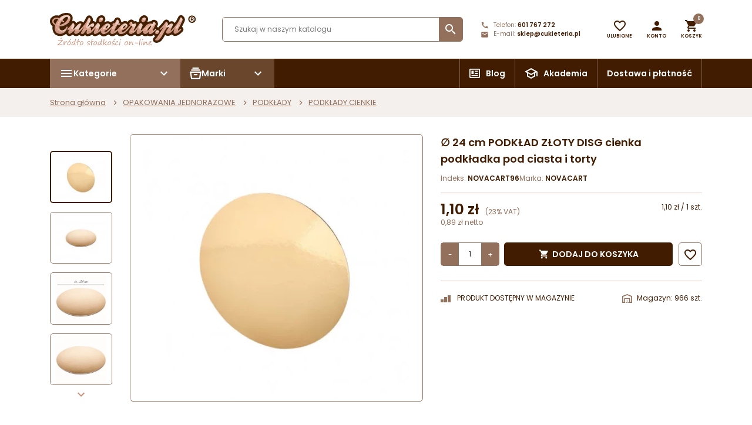

--- FILE ---
content_type: text/html; charset=utf-8
request_url: https://www.cukieteria.pl/podklady-cienkie/4410--24-cm-podklad-zloty-disg-cienka-podkladka-pod-ciasta-i-torty.html
body_size: 50438
content:
<!doctype html>
<html lang="pl">

  <head>
    
      
  <meta charset="utf-8">


  <meta http-equiv="x-ua-compatible" content="ie=edge">



  <link rel="canonical" href="https://www.cukieteria.pl/podklady-cienkie/4410--24-cm-podklad-zloty-disg-cienka-podkladka-pod-ciasta-i-torty.html">

  <title>∅ 24 cm PODKŁAD ZŁOTY DISG cienka podkładka pod ciasta i torty</title>
<script data-keepinline="true">
    var cdcGtmApi = '//www.cukieteria.pl/module/cdc_googletagmanager/async';
    var ajaxShippingEvent = 1;
    var ajaxPaymentEvent = 1;

/* datalayer */
dataLayer = window.dataLayer || [];
    let cdcDatalayer = {"pageCategory":"product","event":"view_item","ecommerce":{"currency":"PLN","items":[{"item_name":"∅ 24 cm PODKLAD ZLOTY DISG cienka podkladka pod ciasta i torty","item_id":"4410","price":"1.1","price_tax_exc":"0.89","price_tax_inc":"1.1","item_brand":"NOVACART","item_category":"OPAKOWANIA JEDNORAZOWE","item_category2":"PODKLADY","item_category3":"PODKLADY CIENKIE","quantity":966,"google_business_vertical":"retail"}],"value":"1.1"},"google_tag_params":{"ecomm_pagetype":"product","ecomm_prodid":"4410","ecomm_totalvalue":1.1,"ecomm_totalvalue_tax_exc":0.89,"ecomm_category":"PODKLADY CIENKIE"}};
    dataLayer.push(cdcDatalayer);

/* call to GTM Tag */
(function(w,d,s,l,i){w[l]=w[l]||[];w[l].push({'gtm.start':
new Date().getTime(),event:'gtm.js'});var f=d.getElementsByTagName(s)[0],
j=d.createElement(s),dl=l!='dataLayer'?'&l='+l:'';j.async=true;j.src=
'https://www.googletagmanager.com/gtm.js?id='+i+dl;f.parentNode.insertBefore(j,f);
})(window,document,'script','dataLayer','GTM-P9XJRFFK');

/* async call to avoid cache system for dynamic data */
dataLayer.push({
  'event': 'datalayer_ready'
});
</script>
  <meta name="description" content="Złota podkładka z cienkiego kartonu przeznaczonego do kontaktu z żywnością pod ciasta i torty.">
  <meta name="keywords" content="">
  
  
  




  <meta name="viewport" content="width=device-width, initial-scale=1">



  <link rel="icon" type="image/vnd.microsoft.icon" href="/img/favicon.ico?1665494136">
  <link rel="shortcut icon" type="image/x-icon" href="/img/favicon.ico?1665494136">



    <link rel="stylesheet" href="https://www.cukieteria.pl/themes/AngarTheme/assets/cache/theme-eedc38754.css" type="text/css" media="all">




  

  <script type="text/javascript">
        var aapfree_aapfree_GDPR = 1;
        var aapfree_confirmation = "Email zosta\u0142 wys\u0142any poprawnie";
        var aapfree_frontcontroller = "https:\/\/www.cukieteria.pl\/module\/aapfree\/question?submitQuestion=1";
        var aapfree_id_lang = 1;
        var aapfree_missingFields = "Nie wype\u0142niono wszystkich niezb\u0119dnych p\u00f3l";
        var aapfree_problem = "Email nie mo\u017ce zosta\u0107 wys\u0142any. Prosz\u0119 sprawdzi\u0107 wprowadzony adres email i spr\u00f3bowa\u0107 ponownie";
        var aapfree_secureKey = "268cd264d3179e6b75b83dee2feeb7af";
        var aapfree_title = "Pytanie o produkt";
        var blik_accept_msg = "Zaakceptuj kod blik w aplikacji mobilnej";
        var blik_insufficient_funds_msg = "Insufficient Funds";
        var blik_limit_attempt_msg = "Kod blik straci\u0142 wa\u017cno\u015b\u0107";
        var blik_msg = {"61":"Nieprawid\u0142owy kod BLIK lub format danych aliasu","62":"b\u0142\u0105d po\u0142\u0105czenia z systemem BLIK","63":"Podano b\u0142\u0119dy kod BLIK","64":"nie mo\u017cna zap\u0142aci\u0107 kodem BLIK lub aliasem dla transakcji bez BLIK","65":"Nieprawid\u0142owy status transakcji","66":"BLIK nie jest dost\u0119pny","82":"podany alias nie jest unikalny","84":"alias nie zosta\u0142 zarejestrowany lub zosta\u0142 wyrejestrowany","85":"podana sekcja aliasu jest nieprawid\u0142owa","100":"BLIK inny b\u0142\u0105d","101":"Autoryzacja transakcji zosta\u0142a odrzucona przez u\u017cytkownika","102":"Wyst\u0105pi\u0142 b\u0142\u0105d systemowy, spr\u00f3buj ponownie za chwil\u0119","103":"Niewystarczaj\u0105ca ilo\u015b\u0107 \u015brodk\u00f3w na pokrycie transakcji","104":"Wyst\u0105pi\u0142 problem z po\u0142\u0105czeniem, spr\u00f3buj ponownie za chwil\u0119"};
        var blik_not_accepted = "Transakcja nie zosta\u0142a zaakceptowana w aplikacji banku";
        var blik_rejected_msg = "Transakcja odrzucona przez p\u0142atnika";
        var cart_url = "https:\/\/www.cukieteria.pl\/koszyk?ajax=1&action=refresh";
        var chartUri = "https:\/\/www.cukieteria.pl\/module\/seigipricehistory\/ajax";
        var dm_hash = "3GU8JRP1F";
        var dm_mode = 0;
        var jolisearch = {"amb_joli_search_action":"https:\/\/www.cukieteria.pl\/module\/ambjolisearch\/jolisearch","amb_joli_search_link":"https:\/\/www.cukieteria.pl\/module\/ambjolisearch\/jolisearch","amb_joli_search_controller":"jolisearch","blocksearch_type":"top","show_cat_desc":1,"ga_acc":"UA-93602913-1","id_lang":1,"url_rewriting":1,"use_autocomplete":2,"minwordlen":2,"l_products":"Produkty","l_manufacturers":"Producenci","l_suppliers":"Suppliers","l_categories":"Kategorie","l_no_results_found":"Nie znaleziono wynik\u00f3w","l_more_results":"Wi\u0119cej wynik\u00f3w","ENT_QUOTES":3,"jolisearch_position":{"my":"center top","at":"center bottom","collision":"fit none"},"classes":"ps17 centered-list","display_manufacturer":"","display_supplier":"","display_category":"","use_mobile_ux":"","mobile_media_breakpoint":"576","mobile_opening_selector":"","show_add_to_cart_button":"","add_to_cart_button_style":1,"show_features":"1","feature_ids":[],"show_feature_values_only":true,"show_price":"1","theme":"finder"};
        var messages = {"payment_error":"B\u0142\u0105d p\u0142atno\u015bci","blik_error":"Podany kod jest nieprawid\u0142owy, b\u0105d\u017a utraci\u0142 wa\u017cno\u015b\u0107."};
        var nxtal_delete_confirm_text = "Ten produkt zostanie usuni\u0119ty z listy \u017cycze\u0144. Czy na pewno?";
        var nxtal_error_text = "\u017b\u0105danie nie mog\u0142o zosta\u0107 przetworzone, spr\u00f3buj ponownie.";
        var nxtal_product_list_toggle = 0;
        var nxtalwishlist_ajax_link = "https:\/\/www.cukieteria.pl\/module\/nxtalwishlist\/wishlist?token=9ddb2999bb583c2d248f64901c8ca23b";
        var page_with_disabled_contextmenu = true;
        var payment_error_controller = "https:\/\/www.cukieteria.pl\/module\/tpay\/error";
        var prestashop = {"cart":{"products":[],"totals":{"total":{"type":"total","label":"Razem","amount":0,"value":"0,00\u00a0z\u0142"},"total_including_tax":{"type":"total","label":"Suma (brutto)","amount":0,"value":"0,00\u00a0z\u0142"},"total_excluding_tax":{"type":"total","label":"Suma (netto)","amount":0,"value":"0,00\u00a0z\u0142"}},"subtotals":{"products":{"type":"products","label":"Produkty","amount":0,"value":"0,00\u00a0z\u0142"},"discounts":null,"shipping":{"type":"shipping","label":"Wysy\u0142ka","amount":0,"value":"Za darmo!"},"tax":null},"products_count":0,"summary_string":"0 sztuk","vouchers":{"allowed":1,"added":[]},"discounts":[],"minimalPurchase":1,"minimalPurchaseRequired":"Minimalny zakup na kwot\u0119 1,00\u00a0z\u0142 (netto) jest wymagany aby zatwierdzi\u0107 Twoje zam\u00f3wienie, obecna warto\u015b\u0107 koszyka to 0,00\u00a0z\u0142 (netto)."},"currency":{"name":"Z\u0142oty polski","iso_code":"PLN","iso_code_num":"985","sign":"z\u0142"},"customer":{"lastname":null,"firstname":null,"email":null,"birthday":null,"newsletter":null,"newsletter_date_add":null,"optin":null,"website":null,"company":null,"siret":null,"ape":null,"is_logged":false,"gender":{"type":null,"name":null},"addresses":[]},"language":{"name":"Polski (Polish)","iso_code":"pl","locale":"pl-PL","language_code":"pl-pl","is_rtl":"0","date_format_lite":"Y-m-d","date_format_full":"Y-m-d H:i:s","id":1},"page":{"title":"","canonical":null,"meta":{"title":"\u2205 24 cm PODK\u0141AD Z\u0141OTY DISG cienka podk\u0142adka pod ciasta i torty","description":"Z\u0142ota podk\u0142adka z cienkiego kartonu przeznaczonego do kontaktu z \u017cywno\u015bci\u0105 pod ciasta i torty.","keywords":"","robots":"index"},"page_name":"product","body_classes":{"lang-pl":true,"lang-rtl":false,"country-PL":true,"currency-PLN":true,"layout-full-width":true,"page-product":true,"tax-display-enabled":true,"product-id-4410":true,"product-\u2205 24 cm PODK\u0141AD Z\u0141OTY DISG cienka podk\u0142adka pod ciasta i torty":true,"product-id-category-899":true,"product-id-manufacturer-92":true,"product-id-supplier-0":true,"product-available-for-order":true},"admin_notifications":[]},"shop":{"name":"Cukieteria sklep on-line","logo":"\/img\/cukieteria-logo-1665494136.jpg","stores_icon":"\/img\/logo_stores.gif","favicon":"\/img\/favicon.ico"},"urls":{"base_url":"https:\/\/www.cukieteria.pl\/","current_url":"https:\/\/www.cukieteria.pl\/podklady-cienkie\/4410--24-cm-podklad-zloty-disg-cienka-podkladka-pod-ciasta-i-torty.html","shop_domain_url":"https:\/\/www.cukieteria.pl","img_ps_url":"https:\/\/www.cukieteria.pl\/img\/","img_cat_url":"https:\/\/www.cukieteria.pl\/img\/c\/","img_lang_url":"https:\/\/www.cukieteria.pl\/img\/l\/","img_prod_url":"https:\/\/www.cukieteria.pl\/img\/p\/","img_manu_url":"https:\/\/www.cukieteria.pl\/img\/m\/","img_sup_url":"https:\/\/www.cukieteria.pl\/img\/su\/","img_ship_url":"https:\/\/www.cukieteria.pl\/img\/s\/","img_store_url":"https:\/\/www.cukieteria.pl\/img\/st\/","img_col_url":"https:\/\/www.cukieteria.pl\/img\/co\/","img_url":"https:\/\/www.cukieteria.pl\/themes\/AngarTheme\/assets\/img\/","css_url":"https:\/\/www.cukieteria.pl\/themes\/AngarTheme\/assets\/css\/","js_url":"https:\/\/www.cukieteria.pl\/themes\/AngarTheme\/assets\/js\/","pic_url":"https:\/\/www.cukieteria.pl\/upload\/","pages":{"address":"https:\/\/www.cukieteria.pl\/adres","addresses":"https:\/\/www.cukieteria.pl\/adresy","authentication":"https:\/\/www.cukieteria.pl\/logowanie","cart":"https:\/\/www.cukieteria.pl\/koszyk","category":"https:\/\/www.cukieteria.pl\/index.php?controller=category","cms":"https:\/\/www.cukieteria.pl\/index.php?controller=cms","contact":"https:\/\/www.cukieteria.pl\/kontakt","discount":"https:\/\/www.cukieteria.pl\/rabaty","guest_tracking":"https:\/\/www.cukieteria.pl\/sledzenie-zamowienia-gosc","history":"https:\/\/www.cukieteria.pl\/historia-zamowien","identity":"https:\/\/www.cukieteria.pl\/dane-osobiste","index":"https:\/\/www.cukieteria.pl\/","my_account":"https:\/\/www.cukieteria.pl\/moje-konto","order_confirmation":"https:\/\/www.cukieteria.pl\/potwierdzenie-zamowienia","order_detail":"https:\/\/www.cukieteria.pl\/index.php?controller=order-detail","order_follow":"https:\/\/www.cukieteria.pl\/sledzenie-zamowienia","order":"https:\/\/www.cukieteria.pl\/zamowienie","order_return":"https:\/\/www.cukieteria.pl\/index.php?controller=order-return","order_slip":"https:\/\/www.cukieteria.pl\/pokwitowania","pagenotfound":"https:\/\/www.cukieteria.pl\/nie-znaleziono-strony","password":"https:\/\/www.cukieteria.pl\/odzyskiwanie-hasla","pdf_invoice":"https:\/\/www.cukieteria.pl\/index.php?controller=pdf-invoice","pdf_order_return":"https:\/\/www.cukieteria.pl\/index.php?controller=pdf-order-return","pdf_order_slip":"https:\/\/www.cukieteria.pl\/index.php?controller=pdf-order-slip","prices_drop":"https:\/\/www.cukieteria.pl\/promocje","product":"https:\/\/www.cukieteria.pl\/index.php?controller=product","search":"https:\/\/www.cukieteria.pl\/szukaj","sitemap":"https:\/\/www.cukieteria.pl\/mapa-strony","stores":"https:\/\/www.cukieteria.pl\/sklepy","supplier":"https:\/\/www.cukieteria.pl\/dostawcy","register":"https:\/\/www.cukieteria.pl\/logowanie?create_account=1","order_login":"https:\/\/www.cukieteria.pl\/zamowienie?login=1"},"alternative_langs":{"pl-pl":"https:\/\/www.cukieteria.pl\/podklady-cienkie\/4410--24-cm-podklad-zloty-disg-cienka-podkladka-pod-ciasta-i-torty.html"},"theme_assets":"\/themes\/AngarTheme\/assets\/","actions":{"logout":"https:\/\/www.cukieteria.pl\/?mylogout="},"no_picture_image":{"bySize":{"small_default":{"url":"https:\/\/www.cukieteria.pl\/img\/p\/pl-default-small_default.jpg","width":98,"height":98},"cart_default":{"url":"https:\/\/www.cukieteria.pl\/img\/p\/pl-default-cart_default.jpg","width":125,"height":125},"home_default":{"url":"https:\/\/www.cukieteria.pl\/img\/p\/pl-default-home_default.jpg","width":259,"height":259},"medium_default":{"url":"https:\/\/www.cukieteria.pl\/img\/p\/pl-default-medium_default.jpg","width":452,"height":452},"large_default":{"url":"https:\/\/www.cukieteria.pl\/img\/p\/pl-default-large_default.jpg","width":800,"height":800}},"small":{"url":"https:\/\/www.cukieteria.pl\/img\/p\/pl-default-small_default.jpg","width":98,"height":98},"medium":{"url":"https:\/\/www.cukieteria.pl\/img\/p\/pl-default-home_default.jpg","width":259,"height":259},"large":{"url":"https:\/\/www.cukieteria.pl\/img\/p\/pl-default-large_default.jpg","width":800,"height":800},"legend":""}},"configuration":{"display_taxes_label":true,"display_prices_tax_incl":true,"is_catalog":false,"show_prices":true,"opt_in":{"partner":false},"quantity_discount":{"type":"price","label":"Cena"},"voucher_enabled":1,"return_enabled":0},"field_required":[],"breadcrumb":{"links":[{"title":"Strona g\u0142\u00f3wna","url":"https:\/\/www.cukieteria.pl\/"},{"title":"OPAKOWANIA JEDNORAZOWE","url":"https:\/\/www.cukieteria.pl\/1023-opakowania-jednorazowe"},{"title":"PODK\u0141ADY","url":"https:\/\/www.cukieteria.pl\/633-podklady"},{"title":"PODK\u0141ADY CIENKIE","url":"https:\/\/www.cukieteria.pl\/899-podklady-cienkie"},{"title":"\u2205 24 cm PODK\u0141AD Z\u0141OTY DISG cienka podk\u0142adka pod ciasta i torty","url":"https:\/\/www.cukieteria.pl\/podklady-cienkie\/4410--24-cm-podklad-zloty-disg-cienka-podkladka-pod-ciasta-i-torty.html"}],"count":5},"link":{"protocol_link":"https:\/\/","protocol_content":"https:\/\/"},"time":1768709632,"static_token":"9ddb2999bb583c2d248f64901c8ca23b","token":"2525b7c8ffa3e6f711aa818824d7e775"};
        var redirect_path = "https:\/\/www.cukieteria.pl\/module\/tpay\/payment?type=cards";
        var rsa_key = "[base64]";
        var sph_combs = 1;
        var sph_translations = {"reduction":"Cena obni\u017cona o","price":"Cena","unavailable":""};
        var surcharge_controller = "https:\/\/www.cukieteria.pl\/module\/tpay\/ajax";
        var wishlist_mobile_link = "{\"icon\":\"\"}";
        var wishlist_product_count = 0;
      </script>
  <script>
  document.addEventListener('DOMContentLoaded', function() {
    var smIframeParentElem = document.getElementById("salesmanago-newsletter");
    if (smIframeParentElem) {
      smIframeParentElem.classList.add("full-width");
      var container = document.createElement("div");
      container.className = "container";
      var row = document.createElement("div");
      row.className = "row";
      var col = document.createElement("div");
      col.className = "col-12";
      var smIframeElem = document.createElement("iframe");
      smIframeElem.src = "https://www.salesmanago.pl/mscf/ae62217cdad6b383/default/Formularz_zapisu_Newsletter_-_Cukieteria_strona_(kopia).htm?" + Date.now();
      smIframeElem.style.margin = "0";
      smIframeElem.style.padding = "0";
      smIframeElem.width = "600";
      smIframeElem.height = "500";
      smIframeElem.style.overflowY = "hidden";
      smIframeElem.style.overflowX = "hidden";
      smIframeElem.style.maxWidth = "100%";
      smIframeElem.style.background = "transparent";
      smIframeElem.style.border = "none";
      col.appendChild(smIframeElem);
      row.appendChild(col);
      container.appendChild(row);
      smIframeParentElem.appendChild(container);
    }
  });
  </script>



  <script type="text/javascript">
    let cv_clarity_account_id = "o51j6x8xnd";
    
    (function(c,l,a,r,i,t,y){
        c[a]=c[a]||function(){(c[a].q=c[a].q||[]).push(arguments)};
        t=l.createElement(r);t.async=1;t.src="https://www.clarity.ms/tag/"+i;
        y=l.getElementsByTagName(r)[0];y.parentNode.insertBefore(t,y);
    })(window, document, "clarity", "script", cv_clarity_account_id);
    
</script>













    
  <meta property="og:type" content="product">
  <meta property="og:url" content="https://www.cukieteria.pl/podklady-cienkie/4410--24-cm-podklad-zloty-disg-cienka-podkladka-pod-ciasta-i-torty.html">
  <meta property="og:title" content="∅ 24 cm PODKŁAD ZŁOTY DISG cienka podkładka pod ciasta i torty">
  <meta property="og:site_name" content="Cukieteria sklep on-line">
  <meta property="og:description" content="Złota podkładka z cienkiego kartonu przeznaczonego do kontaktu z żywnością pod ciasta i torty.">
  <meta property="og:image" content="https://www.cukieteria.pl/55790-large_default/-24-cm-podklad-zloty-disg-cienka-podkladka-pod-ciasta-i-torty.webp">
      <meta property="product:pretax_price:amount" content="0.894309">
    <meta property="product:pretax_price:currency" content="PLN">
    <meta property="product:price:amount" content="1.1">
    <meta property="product:price:currency" content="PLN">
    
  </head>

  <body id="product" class="lang-pl country-pl currency-pln layout-full-width page-product tax-display-enabled product-id-4410 product-24-cm-podkLad-zLoty-disg-cienka-podkladka-pod-ciasta-i-torty product-id-category-899 product-id-manufacturer-92 product-id-supplier-0 product-available-for-order">

    
      <!-- Google Tag Manager (noscript) -->
<noscript><iframe src="https://www.googletagmanager.com/ns.html?id=GTM-P9XJRFFK"
height="0" width="0" style="display:none;visibility:hidden"></iframe></noscript>
<!-- End Google Tag Manager (noscript) -->

    
    
    <main>
      
              

      <header id="header">
        
          
  <div class="header-banner">
    
  </div>



  <div class="header-top-sticky">
    <div class="header-top">
      <div class="container">
        <div class="header-top-container">
          <div class="top-logo">
            <a href="https://www.cukieteria.pl/">
              <img class="logo img-responsive" src="/themes/AngarTheme/assets/img/logo.svg" alt="Cukieteria sklep on-line">
            </a>
          </div>
          <div id="_desktop_search_widget" class="search-widget">
	<div id="search_widget" data-search-controller-url="//www.cukieteria.pl/szukaj">
		<form method="get" action="//www.cukieteria.pl/szukaj">
			<input type="hidden" name="controller" value="search">
			<input type="text" name="s" value="" placeholder="Szukaj w naszym katalogu" aria-label="Szukaj">
			<button type="submit">
				<i class="material-icons search">&#xE8B6;</i>
			</button>
		</form>
	</div>
</div>

          <div id="_desktop_contact_link">
  <div id="contact-link" class="">

          <span class="shop-phone shop-tel">
        <svg xmlns="http://www.w3.org/2000/svg" width="14" height="14" viewBox="0 0 14 14">
          <path d="M0,0H14V14H0Z" fill="none"/>
          <path d="M12.923,10.222A6.675,6.675,0,0,1,10.863,9.9a.57.57,0,0,0-.589.14l-.916,1.149A8.857,8.857,0,0,1,5.339,7.2l1.138-.968a.6.6,0,0,0,.14-.595A6.506,6.506,0,0,1,6.29,3.577.583.583,0,0,0,5.713,3H3.694C3.379,3,3,3.14,3,3.578A10.005,10.005,0,0,0,12.923,13.5a.612.612,0,0,0,.577-.688V10.8A.583.583,0,0,0,12.923,10.222Z" transform="translate(-1.25 -1.25)" fill="#92705b"/>
        </svg>
        <span class="shop-phone_text">Telefon:</span>
        <strong><a href="tel:601 767 272">601 767 272</a></strong>
      </span>
    
          <span class="shop-phone shop-email">
        <svg xmlns="http://www.w3.org/2000/svg" width="14" height="14" viewBox="0 0 14 14">
          <path d="M0,0H14V14H0Z" fill="none"/>
          <path d="M12.5,4H3.167A1.165,1.165,0,0,0,2.006,5.167l-.006,7a1.17,1.17,0,0,0,1.167,1.167H12.5a1.17,1.17,0,0,0,1.167-1.167v-7A1.17,1.17,0,0,0,12.5,4Zm0,2.333L7.833,9.25,3.167,6.333V5.167L7.833,8.083,12.5,5.167Z" transform="translate(-0.833 -1.667)" fill="#92705b"/>
        </svg>
        <span class="shop-phone_text">E-mail:</span>
        <strong><a href="&#109;&#97;&#105;&#108;&#116;&#111;&#58;%73%6b%6c%65%70@%63%75%6b%69%65%74%65%72%69%61.%70%6c" >&#x73;&#x6b;&#x6c;&#x65;&#x70;&#x40;&#x63;&#x75;&#x6b;&#x69;&#x65;&#x74;&#x65;&#x72;&#x69;&#x61;&#x2e;&#x70;&#x6c;</a></strong>
      </span>
    
  </div>
</div>

	<div id="_desktop_wishlist_link" class="_desktop_wishlist_link">
		<div class="nxtal-wishlist-link header-icon-wrapper ">
			<a href="https://www.cukieteria.pl/module/nxtalwishlist/wishlist">
				<div class="header-icon"><span class="default"><i class="material-icons favorite_border"></i></span><span class="hover"><i class="material-icons favorite"></i></span><span class="count-wishlist-product header-icon-dot"></span></div><span class="header-icon-label">Ulubione</span>
			</a>
		</div>
	</div>








          <div id="_desktop_user_info">
  <div class="user-info dropdown">
    
    <a class="header-icon-wrapper dropdown-toggle" href="#" 
			id="userDropdown" 
			role="button" 
			data-toggle="dropdown" 
			aria-haspopup="true" 
			aria-expanded="false">
			<div class="header-icon">
				<i class="material-icons person"></i>
			</div>
      <span class="header-icon-label">
        Konto
      </span>
    </a>

    <div class="dropdown-menu dropdown-menu-right" aria-labelledby="userDropdown">
              <a class="dropdown-item" href="https://www.cukieteria.pl/moje-konto" title="Zaloguj się do swojego konta klienta" rel="nofollow">
          Zaloguj się
        </a>
        
        <a class="dropdown-item" href="https://www.cukieteria.pl/logowanie?create_account=1" title="Zaloguj się do swojego konta klienta" rel="nofollow">
          Stwórz konto
        </a>
          </div>

  </div>
</div><div id="_desktop_cart">
  <div class="cart_top">
    
    <div class="blockcart cart-preview dropdown js-blockcart inactive" data-refresh-url="//www.cukieteria.pl/module/ps_shoppingcart/ajax">
      
      <a class="cart_link header-icon-wrapper" 
				href="#" 
				id="cartDropdown" 
				role="button" 
				data-toggle="dropdown" 
				aria-haspopup="true" 
				aria-expanded="false"
				rel="nofollow">
				<div class="header-icon">
					<i class="material-icons shopping-cart"></i>
					<span class="cart-products-count header-icon-dot">0</span>
				</div>
				<span class="header-icon-label">
					Koszyk
				</span>
      </a>

      <div class="dropdown-menu p-0 dropdown-menu-right cart-dropdown" 
           aria-labelledby="cartDropdown"
           onclick="event.stopPropagation()">
        
        <div id="subcart" class="position-relative">

          <div class="cart-loader">
            <div class="spinner-border text-primary" role="status"><span class="sr-only">Loading...</span></div>
          </div>

          <div class="cart-products-header dropdown-header d-flex justify-content-between align-items-center">
            <span class="h5 m-0 color-primary">Koszyk (0)</span>
          </div>
          <div class="dropdown-divider mt-0"></div>
          
                      <div class="dropdown-header text-center">
              <p class="m-0">W koszyku nie ma jeszcze produktów</p>
            </div>

          
          <div class="dropdown-divider"></div>

          <div class="cart-buttons p-3">

                        
            <button type="button" 
                    class="btn btn-unstyle text-center w-100 cart-close" 
                    onclick="$('#cartDropdown').dropdown('toggle')">
              Kontynuuj zakupy
            </button>
          </div>
          
        </div>
        
      </div>
      
    </div>
    
  </div>
</div>
        </div>
      </div>
    </div>
    <div class="header-top-menu">
      <div class="container">
        <div class="header-top-menu-wrapper">
          

<div class="dropdown d-none d-md-block header-top-menu ">
  <button id="dropdownMenuButton" class="dropdown-toggle" type="button" data-toggle="dropdown" aria-haspopup="true" aria-expanded="true">
		<span>
			<svg xmlns="http://www.w3.org/2000/svg" width="24" height="24" viewBox="0 0 24 24">
				<path d="M0,0H24V24H0Z" fill="none"/>
				<path d="M3,18H21V16H3Zm0-5H21V11H3ZM3,6V8H21V6Z" fill="currentColor"/>
			</svg>
			Kategorie
		</span>

		<svg xmlns="http://www.w3.org/2000/svg" width="24" height="24" viewBox="0 0 24 24">
			<g transform="translate(24) rotate(90)">
				<path d="M0,0H24V24H0Z" fill="none"/>
				<path d="M10,6,8.59,7.41,13.17,12,8.59,16.59,10,18l6-6Z" transform="translate(0 0)" fill="currentColor"/>
			</g>
		</svg>
  </button>
  <div class="dropdown-menu " aria-labelledby="dropdownMenuButton">
    <div class="menu js-top-menu" id="_desktop_top_menu">
			
	<ul class="top-menu" id="top-menu" data-depth="0">
									<li class="category" id="category-907">
				
											<a
						class="dropdown-item"
						href="https://www.cukieteria.pl/907-nowosci" data-depth="0"
												>
							NOWOŚCI
						</a>
									</li>
							<li class="category" id="category-967">
				
											<a
						class="dropdown-item"
						href="https://www.cukieteria.pl/967-promocje-" data-depth="0"
												>
							PROMOCJE
						</a>
									</li>
							<li class="category has-sub" id="category-626">
				
											<div class="d-flex align-items-center justify-content-between">
														<a
							class="dropdown-item sf-with-ul"
							href="https://www.cukieteria.pl/626-czekolada" data-depth="0"
														>
								CZEKOLADA
							</a>
							<span class="submenu-toggle" data-submenu="top_sub_menu_37265">
								<i class="material-icons">&#xE313;</i>
							</span>
						</div>
						<div class="submenu sub-menu js-sub-menu" id="top_sub_menu_37265">
							<span class="submenu-toggle d-lg-none back-sub-menu" data-submenu="top_sub_menu_37265">
								<i class="material-icons">&#xE313;</i> wstecz
							</span>
							
	<ul class="top-menu"  data-depth="1">
									<li class="category" id="category-737">
				
											<a
						class="dropdown-item dropdown-submenu"
						href="https://www.cukieteria.pl/737-biala-czekolada-" data-depth="1"
												>
							BIAŁA CZEKOLADA
						</a>
									</li>
							<li class="category" id="category-735">
				
											<a
						class="dropdown-item dropdown-submenu"
						href="https://www.cukieteria.pl/735-mleczna-czekolada" data-depth="1"
												>
							MLECZNA CZEKOLADA
						</a>
									</li>
							<li class="category" id="category-736">
				
											<a
						class="dropdown-item dropdown-submenu"
						href="https://www.cukieteria.pl/736-czekolada-deserowa" data-depth="1"
												>
							CZEKOLADA DESEROWA
						</a>
									</li>
							<li class="category" id="category-738">
				
											<a
						class="dropdown-item dropdown-submenu"
						href="https://www.cukieteria.pl/738-czekolada-kolorowa" data-depth="1"
												>
							CZEKOLADA KOLOROWA
						</a>
									</li>
							<li class="category" id="category-706">
				
											<a
						class="dropdown-item dropdown-submenu"
						href="https://www.cukieteria.pl/706-czekolada-do-picia" data-depth="1"
												>
							CZEKOLADA DO PICIA
						</a>
									</li>
							<li class="category" id="category-874">
				
											<a
						class="dropdown-item dropdown-submenu"
						href="https://www.cukieteria.pl/874-czekolada-do-fontanny" data-depth="1"
												>
							CZEKOLADA DO FONTANNY
						</a>
									</li>
							<li class="category" id="category-876">
				
											<a
						class="dropdown-item dropdown-submenu"
						href="https://www.cukieteria.pl/876-czekolada-do-fondue" data-depth="1"
												>
							CZEKOLADA DO FONDUE
						</a>
									</li>
							<li class="category" id="category-877">
				
											<a
						class="dropdown-item dropdown-submenu"
						href="https://www.cukieteria.pl/877-czekolada-do-spa" data-depth="1"
												>
							CZEKOLADA DO SPA
						</a>
									</li>
							<li class="category has-sub" id="category-644">
				
											<div class="d-flex align-items-center justify-content-between">
														<a
							class="dropdown-item dropdown-submenu sf-with-ul"
							href="https://www.cukieteria.pl/644-produkty-czekoladowe" data-depth="1"
														>
								PRODUKTY CZEKOLADOWE
							</a>
							<span class="submenu-toggle" data-submenu="top_sub_menu_70697">
								<i class="material-icons">&#xE313;</i>
							</span>
						</div>
						<div class="submenu sub-menu js-sub-menu" id="top_sub_menu_70697">
							<span class="submenu-toggle d-lg-none back-sub-menu" data-submenu="top_sub_menu_70697">
								<i class="material-icons">&#xE313;</i> wstecz
							</span>
							
	<ul class="top-menu"  data-depth="2">
									<li class="category" id="category-707">
				
											<a
						class="dropdown-item"
						href="https://www.cukieteria.pl/707-kakao-miazga-kakaowa" data-depth="2"
												>
							KAKAO, MIAZGA KAKAOWA
						</a>
									</li>
							<li class="category" id="category-682">
				
											<a
						class="dropdown-item"
						href="https://www.cukieteria.pl/682-tluszcz-kakaowy" data-depth="2"
												>
							TŁUSZCZ KAKAOWY
						</a>
									</li>
							<li class="category" id="category-953">
				
											<a
						class="dropdown-item"
						href="https://www.cukieteria.pl/953-polewy-czekoladowe" data-depth="2"
												>
							POLEWY CZEKOLADOWE
						</a>
									</li>
							<li class="category" id="category-683">
				
											<a
						class="dropdown-item"
						href="https://www.cukieteria.pl/683-czekolada-do-zapiekania" data-depth="2"
												>
							CZEKOLADA DO ZAPIEKANIA
						</a>
									</li>
						</ul>

						</div>
									</li>
							<li class="category has-sub" id="category-1043">
				
											<div class="d-flex align-items-center justify-content-between">
														<a
							class="dropdown-item dropdown-submenu sf-with-ul"
							href="https://www.cukieteria.pl/1043-formy-do-czekolady" data-depth="1"
														>
								FORMY DO CZEKOLADY
							</a>
							<span class="submenu-toggle" data-submenu="top_sub_menu_92475">
								<i class="material-icons">&#xE313;</i>
							</span>
						</div>
						<div class="submenu sub-menu js-sub-menu" id="top_sub_menu_92475">
							<span class="submenu-toggle d-lg-none back-sub-menu" data-submenu="top_sub_menu_92475">
								<i class="material-icons">&#xE313;</i> wstecz
							</span>
							
	<ul class="top-menu"  data-depth="2">
									<li class="category" id="category-985">
				
											<a
						class="dropdown-item"
						href="https://www.cukieteria.pl/985-formy-do-pralin" data-depth="2"
												>
							FORMY DO PRALIN
						</a>
									</li>
							<li class="category" id="category-1074">
				
											<a
						class="dropdown-item"
						href="https://www.cukieteria.pl/1074-formy-do-batonow" data-depth="2"
												>
							FORMY DO BATONÓW
						</a>
									</li>
							<li class="category" id="category-984">
				
											<a
						class="dropdown-item"
						href="https://www.cukieteria.pl/984-formy-do-tabliczek-czekolady" data-depth="2"
												>
							FORMY DO TABLICZEK CZEKOLADY
						</a>
									</li>
							<li class="category" id="category-996">
				
											<a
						class="dropdown-item"
						href="https://www.cukieteria.pl/996-formy-do-lizakow-czekoladowych" data-depth="2"
												>
							FORMY DO LIZAKÓW CZEKOLADOWYCH
						</a>
									</li>
							<li class="category" id="category-995">
				
											<a
						class="dropdown-item"
						href="https://www.cukieteria.pl/995-formy-do-figurek-czekoladowych" data-depth="2"
												>
							FORMY DO FIGUREK CZEKOLADOWYCH
						</a>
									</li>
							<li class="category" id="category-965">
				
											<a
						class="dropdown-item"
						href="https://www.cukieteria.pl/965-formy-bozonarodzeniowe" data-depth="2"
												>
							FORMY BOŻONARODZENIOWE
						</a>
									</li>
							<li class="category" id="category-999">
				
											<a
						class="dropdown-item"
						href="https://www.cukieteria.pl/999-formy-wielkanocne" data-depth="2"
												>
							FORMY WIELKANOCNE
						</a>
									</li>
						</ul>

						</div>
									</li>
						</ul>

						</div>
									</li>
							<li class="category has-sub" id="category-617">
				
											<div class="d-flex align-items-center justify-content-between">
														<a
							class="dropdown-item sf-with-ul"
							href="https://www.cukieteria.pl/617-kawiarnia-i-bar" data-depth="0"
														>
								KAWIARNIA I BAR
							</a>
							<span class="submenu-toggle" data-submenu="top_sub_menu_20026">
								<i class="material-icons">&#xE313;</i>
							</span>
						</div>
						<div class="submenu sub-menu js-sub-menu" id="top_sub_menu_20026">
							<span class="submenu-toggle d-lg-none back-sub-menu" data-submenu="top_sub_menu_20026">
								<i class="material-icons">&#xE313;</i> wstecz
							</span>
							
	<ul class="top-menu"  data-depth="1">
									<li class="category" id="category-868">
				
											<a
						class="dropdown-item dropdown-submenu"
						href="https://www.cukieteria.pl/868-kawa" data-depth="1"
												>
							KAWA
						</a>
									</li>
							<li class="category" id="category-1073">
				
											<a
						class="dropdown-item dropdown-submenu"
						href="https://www.cukieteria.pl/1073-herbata" data-depth="1"
												>
							HERBATA
						</a>
									</li>
							<li class="category has-sub" id="category-675">
				
											<div class="d-flex align-items-center justify-content-between">
														<a
							class="dropdown-item dropdown-submenu sf-with-ul"
							href="https://www.cukieteria.pl/675-syropy-monin-" data-depth="1"
														>
								SYROPY MONIN
							</a>
							<span class="submenu-toggle" data-submenu="top_sub_menu_61234">
								<i class="material-icons">&#xE313;</i>
							</span>
						</div>
						<div class="submenu sub-menu js-sub-menu" id="top_sub_menu_61234">
							<span class="submenu-toggle d-lg-none back-sub-menu" data-submenu="top_sub_menu_61234">
								<i class="material-icons">&#xE313;</i> wstecz
							</span>
							
	<ul class="top-menu"  data-depth="2">
									<li class="category" id="category-975">
				
											<a
						class="dropdown-item"
						href="https://www.cukieteria.pl/975-syropy-klasyczne" data-depth="2"
												>
							SYROPY KLASYCZNE
						</a>
									</li>
							<li class="category" id="category-976">
				
											<a
						class="dropdown-item"
						href="https://www.cukieteria.pl/976-syropy-owocowe" data-depth="2"
												>
							SYROPY OWOCOWE
						</a>
									</li>
							<li class="category" id="category-805">
				
											<a
						class="dropdown-item"
						href="https://www.cukieteria.pl/805-syropy-do-kawy" data-depth="2"
												>
							SYROPY DO KAWY
						</a>
									</li>
							<li class="category" id="category-806">
				
											<a
						class="dropdown-item"
						href="https://www.cukieteria.pl/806-syropy-do-koktajli" data-depth="2"
												>
							SYROPY DO KOKTAJLI
						</a>
									</li>
							<li class="category" id="category-972">
				
											<a
						class="dropdown-item"
						href="https://www.cukieteria.pl/972-koncentraty-napojow" data-depth="2"
												>
							KONCENTRATY NAPOJÓW
						</a>
									</li>
						</ul>

						</div>
									</li>
							<li class="category" id="category-667">
				
											<a
						class="dropdown-item dropdown-submenu"
						href="https://www.cukieteria.pl/667-puree-owocowe" data-depth="1"
												>
							PUREE OWOCOWE
						</a>
									</li>
							<li class="category" id="category-804">
				
											<a
						class="dropdown-item dropdown-submenu"
						href="https://www.cukieteria.pl/804-sosy-i-polewy" data-depth="1"
												>
							SOSY I POLEWY
						</a>
									</li>
							<li class="category" id="category-663">
				
											<a
						class="dropdown-item dropdown-submenu"
						href="https://www.cukieteria.pl/663-bazy-do-napojow" data-depth="1"
												>
							BAZY DO NAPOJÓW
						</a>
									</li>
						</ul>

						</div>
									</li>
							<li class="category has-sub" id="category-930">
				
											<div class="d-flex align-items-center justify-content-between">
														<a
							class="dropdown-item sf-with-ul"
							href="https://www.cukieteria.pl/930-dla-lodziarni" data-depth="0"
														>
								DLA LODZIARNI
							</a>
							<span class="submenu-toggle" data-submenu="top_sub_menu_92624">
								<i class="material-icons">&#xE313;</i>
							</span>
						</div>
						<div class="submenu sub-menu js-sub-menu" id="top_sub_menu_92624">
							<span class="submenu-toggle d-lg-none back-sub-menu" data-submenu="top_sub_menu_92624">
								<i class="material-icons">&#xE313;</i> wstecz
							</span>
							
	<ul class="top-menu"  data-depth="1">
									<li class="category has-sub" id="category-945">
				
											<div class="d-flex align-items-center justify-content-between">
														<a
							class="dropdown-item dropdown-submenu sf-with-ul"
							href="https://www.cukieteria.pl/945-pasty-do-lodow-" data-depth="1"
														>
								PASTY DO LODÓW
							</a>
							<span class="submenu-toggle" data-submenu="top_sub_menu_57724">
								<i class="material-icons">&#xE313;</i>
							</span>
						</div>
						<div class="submenu sub-menu js-sub-menu" id="top_sub_menu_57724">
							<span class="submenu-toggle d-lg-none back-sub-menu" data-submenu="top_sub_menu_57724">
								<i class="material-icons">&#xE313;</i> wstecz
							</span>
							
	<ul class="top-menu"  data-depth="2">
									<li class="category" id="category-687">
				
											<a
						class="dropdown-item"
						href="https://www.cukieteria.pl/687-pasty-owocowe" data-depth="2"
												>
							PASTY OWOCOWE
						</a>
									</li>
							<li class="category" id="category-690">
				
											<a
						class="dropdown-item"
						href="https://www.cukieteria.pl/690-pasty-orzechowe" data-depth="2"
												>
							PASTY ORZECHOWE
						</a>
									</li>
							<li class="category" id="category-916">
				
											<a
						class="dropdown-item"
						href="https://www.cukieteria.pl/916-pasty-smakowe" data-depth="2"
												>
							PASTY SMAKOWE
						</a>
									</li>
							<li class="category" id="category-948">
				
											<a
						class="dropdown-item"
						href="https://www.cukieteria.pl/948-pasty-variegato" data-depth="2"
												>
							PASTY VARIEGATO
						</a>
									</li>
							<li class="category" id="category-1075">
				
											<a
						class="dropdown-item"
						href="https://www.cukieteria.pl/1075-owocowe-pasty-variegato" data-depth="2"
												>
							OWOCOWE PASTY VARIEGATO
						</a>
									</li>
						</ul>

						</div>
									</li>
							<li class="category" id="category-935">
				
											<a
						class="dropdown-item dropdown-submenu"
						href="https://www.cukieteria.pl/935-bazy-do-lodow" data-depth="1"
												>
							BAZY DO LODÓW
						</a>
									</li>
							<li class="category" id="category-932">
				
											<a
						class="dropdown-item dropdown-submenu"
						href="https://www.cukieteria.pl/932-bazy-do-produkcji-lodow-wloskich" data-depth="1"
												>
							BAZY DO PRODUKCJI LODÓW WŁOSKICH
						</a>
									</li>
							<li class="category" id="category-931">
				
											<a
						class="dropdown-item dropdown-submenu"
						href="https://www.cukieteria.pl/931-bazy-do-produkcji-swiderkow" data-depth="1"
												>
							BAZY DO PRODUKCJI ŚWIDERKÓW
						</a>
									</li>
							<li class="category" id="category-957">
				
											<a
						class="dropdown-item dropdown-submenu"
						href="https://www.cukieteria.pl/957-mieszanki-do-lodow" data-depth="1"
												>
							MIESZANKI DO LODÓW
						</a>
									</li>
							<li class="category" id="category-947">
				
											<a
						class="dropdown-item dropdown-submenu"
						href="https://www.cukieteria.pl/947-dodatki-funkcjonalne-do-lodow" data-depth="1"
												>
							DODATKI FUNKCJONALNE DO LODÓW
						</a>
									</li>
							<li class="category" id="category-1068">
				
											<a
						class="dropdown-item dropdown-submenu"
						href="https://www.cukieteria.pl/1068-produkty-do-lodow-bez-dodatku-cukru" data-depth="1"
												>
							PRODUKTY DO LODÓW BEZ DODATKU CUKRU
						</a>
									</li>
							<li class="category" id="category-1069">
				
											<a
						class="dropdown-item dropdown-submenu"
						href="https://www.cukieteria.pl/1069-produkty-do-lodow-weganskich" data-depth="1"
												>
							PRODUKTY DO LODÓW WEGAŃSKICH
						</a>
									</li>
							<li class="category" id="category-686">
				
											<a
						class="dropdown-item dropdown-submenu"
						href="https://www.cukieteria.pl/686-toppingi" data-depth="1"
												>
							TOPPINGI
						</a>
									</li>
							<li class="category" id="category-944">
				
											<a
						class="dropdown-item dropdown-submenu"
						href="https://www.cukieteria.pl/944-polewy-zastygajace-" data-depth="1"
												>
							POLEWY ZASTYGAJĄCE
						</a>
									</li>
							<li class="category" id="category-937">
				
											<a
						class="dropdown-item dropdown-submenu"
						href="https://www.cukieteria.pl/937-posypki-do-lodow" data-depth="1"
												>
							POSYPKI DO LODÓW
						</a>
									</li>
							<li class="category" id="category-933">
				
											<a
						class="dropdown-item dropdown-submenu"
						href="https://www.cukieteria.pl/933-szpatuly-i-galkownice" data-depth="1"
												>
							SZPATUŁY I GAŁKOWNICE
						</a>
									</li>
							<li class="category" id="category-934">
				
											<a
						class="dropdown-item dropdown-submenu"
						href="https://www.cukieteria.pl/934-kuwety-i-banki-do-lodow" data-depth="1"
												>
							KUWETY I BAŃKI DO LODÓW
						</a>
									</li>
							<li class="category" id="category-1060">
				
											<a
						class="dropdown-item dropdown-submenu"
						href="https://www.cukieteria.pl/1060-smakowki-do-lodow" data-depth="1"
												>
							SMAKÓWKI DO LODÓW
						</a>
									</li>
							<li class="category" id="category-982">
				
											<a
						class="dropdown-item dropdown-submenu"
						href="https://www.cukieteria.pl/982-formy-do-lodow" data-depth="1"
												>
							FORMY DO LODÓW
						</a>
									</li>
						</ul>

						</div>
									</li>
							<li class="category has-sub" id="category-940">
				
											<div class="d-flex align-items-center justify-content-between">
														<a
							class="dropdown-item sf-with-ul"
							href="https://www.cukieteria.pl/940-do-cukiernictwa" data-depth="0"
														>
								DO CUKIERNICTWA
							</a>
							<span class="submenu-toggle" data-submenu="top_sub_menu_43623">
								<i class="material-icons">&#xE313;</i>
							</span>
						</div>
						<div class="submenu sub-menu js-sub-menu" id="top_sub_menu_43623">
							<span class="submenu-toggle d-lg-none back-sub-menu" data-submenu="top_sub_menu_43623">
								<i class="material-icons">&#xE313;</i> wstecz
							</span>
							
	<ul class="top-menu"  data-depth="1">
									<li class="category" id="category-922">
				
											<a
						class="dropdown-item dropdown-submenu"
						href="https://www.cukieteria.pl/922-maka-i-mieszanki-do-ciast" data-depth="1"
												>
							MĄKA I MIESZANKI DO CIAST
						</a>
									</li>
							<li class="category" id="category-954">
				
											<a
						class="dropdown-item dropdown-submenu"
						href="https://www.cukieteria.pl/954-pasty-cukiernicze" data-depth="1"
												>
							PASTY CUKIERNICZE
						</a>
									</li>
							<li class="category" id="category-1019">
				
											<a
						class="dropdown-item dropdown-submenu"
						href="https://www.cukieteria.pl/1019-nadzienia-do-pralin" data-depth="1"
												>
							NADZIENIA DO PRALIN
						</a>
									</li>
							<li class="category" id="category-911">
				
											<a
						class="dropdown-item dropdown-submenu"
						href="https://www.cukieteria.pl/911-suszone-owoce" data-depth="1"
												>
							SUSZONE OWOCE
						</a>
									</li>
							<li class="category" id="category-942">
				
											<a
						class="dropdown-item dropdown-submenu"
						href="https://www.cukieteria.pl/942-przetwory-owocowe" data-depth="1"
												>
							PRZETWORY OWOCOWE
						</a>
									</li>
							<li class="category" id="category-642">
				
											<a
						class="dropdown-item dropdown-submenu"
						href="https://www.cukieteria.pl/642-produkty-orzechowe" data-depth="1"
												>
							PRODUKTY ORZECHOWE
						</a>
									</li>
							<li class="category" id="category-1008">
				
											<a
						class="dropdown-item dropdown-submenu"
						href="https://www.cukieteria.pl/1008-produkty-waniliowe" data-depth="1"
												>
							PRODUKTY WANILIOWE
						</a>
									</li>
							<li class="category" id="category-952">
				
											<a
						class="dropdown-item dropdown-submenu"
						href="https://www.cukieteria.pl/952-decorgele" data-depth="1"
												>
							DECORGELE
						</a>
									</li>
							<li class="category" id="category-941">
				
											<a
						class="dropdown-item dropdown-submenu"
						href="https://www.cukieteria.pl/941-stabilizatory-do-smietany" data-depth="1"
												>
							STABILIZATORY DO ŚMIETANY
						</a>
									</li>
						</ul>

						</div>
									</li>
							<li class="category has-sub" id="category-620">
				
											<div class="d-flex align-items-center justify-content-between">
														<a
							class="dropdown-item sf-with-ul"
							href="https://www.cukieteria.pl/620-do-pieczenia" data-depth="0"
														>
								DO PIECZENIA
							</a>
							<span class="submenu-toggle" data-submenu="top_sub_menu_88469">
								<i class="material-icons">&#xE313;</i>
							</span>
						</div>
						<div class="submenu sub-menu js-sub-menu" id="top_sub_menu_88469">
							<span class="submenu-toggle d-lg-none back-sub-menu" data-submenu="top_sub_menu_88469">
								<i class="material-icons">&#xE313;</i> wstecz
							</span>
							
	<ul class="top-menu"  data-depth="1">
									<li class="category has-sub" id="category-629">
				
											<div class="d-flex align-items-center justify-content-between">
														<a
							class="dropdown-item dropdown-submenu sf-with-ul"
							href="https://www.cukieteria.pl/629-formy-do-ciast-i-deserow" data-depth="1"
														>
								FORMY DO CIAST I DESERÓW
							</a>
							<span class="submenu-toggle" data-submenu="top_sub_menu_39598">
								<i class="material-icons">&#xE313;</i>
							</span>
						</div>
						<div class="submenu sub-menu js-sub-menu" id="top_sub_menu_39598">
							<span class="submenu-toggle d-lg-none back-sub-menu" data-submenu="top_sub_menu_39598">
								<i class="material-icons">&#xE313;</i> wstecz
							</span>
							
	<ul class="top-menu"  data-depth="2">
									<li class="category has-sub" id="category-695">
				
											<div class="d-flex align-items-center justify-content-between">
														<a
							class="dropdown-item sf-with-ul"
							href="https://www.cukieteria.pl/695-formy-silikonowe-" data-depth="2"
														>
								FORMY SILIKONOWE
							</a>
							<span class="submenu-toggle" data-submenu="top_sub_menu_8313">
								<i class="material-icons">&#xE313;</i>
							</span>
						</div>
						<div class="submenu sub-menu js-sub-menu" id="top_sub_menu_8313">
							<span class="submenu-toggle d-lg-none back-sub-menu" data-submenu="top_sub_menu_8313">
								<i class="material-icons">&#xE313;</i> wstecz
							</span>
							
	<ul class="top-menu"  data-depth="3">
									<li class="category" id="category-979">
				
											<a
						class="dropdown-item"
						href="https://www.cukieteria.pl/979-formy-jednoporcjowe" data-depth="3"
												>
							FORMY JEDNOPORCJOWE
						</a>
									</li>
							<li class="category" id="category-980">
				
											<a
						class="dropdown-item"
						href="https://www.cukieteria.pl/980-formy-do-monoporcji" data-depth="3"
												>
							FORMY DO MONOPORCJI
						</a>
									</li>
							<li class="category" id="category-981">
				
											<a
						class="dropdown-item"
						href="https://www.cukieteria.pl/981-formy-micro-i-mini" data-depth="3"
												>
							FORMY MICRO I MINI
						</a>
									</li>
							<li class="category" id="category-990">
				
											<a
						class="dropdown-item"
						href="https://www.cukieteria.pl/990-formy-do-dekoracji" data-depth="3"
												>
							FORMY DO DEKORACJI
						</a>
									</li>
							<li class="category" id="category-1047">
				
											<a
						class="dropdown-item"
						href="https://www.cukieteria.pl/1047-formy-gastronomiczne" data-depth="3"
												>
							FORMY GASTRONOMICZNE
						</a>
									</li>
						</ul>

						</div>
									</li>
							<li class="category" id="category-1055">
				
											<a
						class="dropdown-item"
						href="https://www.cukieteria.pl/1055-tortownice-" data-depth="2"
												>
							TORTOWNICE
						</a>
									</li>
							<li class="category" id="category-925">
				
											<a
						class="dropdown-item"
						href="https://www.cukieteria.pl/925-ranty-cukiernicze" data-depth="2"
												>
							RANTY CUKIERNICZE
						</a>
									</li>
							<li class="category" id="category-987">
				
											<a
						class="dropdown-item"
						href="https://www.cukieteria.pl/987-ranty-perforowane" data-depth="2"
												>
							RANTY PERFOROWANE
						</a>
									</li>
							<li class="category" id="category-681">
				
											<a
						class="dropdown-item"
						href="https://www.cukieteria.pl/681-formy-papierowe" data-depth="2"
												>
							FORMY PAPIEROWE
						</a>
									</li>
							<li class="category" id="category-684">
				
											<a
						class="dropdown-item"
						href="https://www.cukieteria.pl/684-formy-metalowe" data-depth="2"
												>
							FORMY METALOWE
						</a>
									</li>
							<li class="category" id="category-956">
				
											<a
						class="dropdown-item"
						href="https://www.cukieteria.pl/956-formy-do-babki" data-depth="2"
												>
							FORMY DO BABKI
						</a>
									</li>
							<li class="category" id="category-959">
				
											<a
						class="dropdown-item"
						href="https://www.cukieteria.pl/959-formy-do-tart-" data-depth="2"
												>
							FORMY DO TART
						</a>
									</li>
						</ul>

						</div>
									</li>
							<li class="category" id="category-970">
				
											<a
						class="dropdown-item dropdown-submenu"
						href="https://www.cukieteria.pl/970-maty-silikonowe" data-depth="1"
												>
							MATY SILIKONOWE
						</a>
									</li>
							<li class="category" id="category-636">
				
											<a
						class="dropdown-item dropdown-submenu"
						href="https://www.cukieteria.pl/636-foremki-do-wykrawania" data-depth="1"
												>
							FOREMKI DO WYKRAWANIA
						</a>
									</li>
							<li class="category" id="category-654">
				
											<a
						class="dropdown-item dropdown-submenu"
						href="https://www.cukieteria.pl/654-papilotki" data-depth="1"
												>
							PAPILOTKI
						</a>
									</li>
							<li class="category" id="category-969">
				
											<a
						class="dropdown-item dropdown-submenu"
						href="https://www.cukieteria.pl/969-folie-rantowe" data-depth="1"
												>
							FOLIE RANTOWE
						</a>
									</li>
							<li class="category" id="category-1048">
				
											<a
						class="dropdown-item dropdown-submenu"
						href="https://www.cukieteria.pl/1048-papier-do-pieczenia" data-depth="1"
												>
							PAPIER DO PIECZENIA
						</a>
									</li>
							<li class="category" id="category-901">
				
											<a
						class="dropdown-item dropdown-submenu"
						href="https://www.cukieteria.pl/901-atrapy-styropianowe" data-depth="1"
												>
							ATRAPY STYROPIANOWE
						</a>
									</li>
							<li class="category" id="category-671">
				
											<a
						class="dropdown-item dropdown-submenu"
						href="https://www.cukieteria.pl/671-patery-i-stojaki" data-depth="1"
												>
							PATERY I STOJAKI
						</a>
									</li>
						</ul>

						</div>
									</li>
							<li class="category has-sub" id="category-656">
				
											<div class="d-flex align-items-center justify-content-between">
														<a
							class="dropdown-item sf-with-ul"
							href="https://www.cukieteria.pl/656-dodatki-spozywcze" data-depth="0"
														>
								DODATKI SPOŻYWCZE
							</a>
							<span class="submenu-toggle" data-submenu="top_sub_menu_45400">
								<i class="material-icons">&#xE313;</i>
							</span>
						</div>
						<div class="submenu sub-menu js-sub-menu" id="top_sub_menu_45400">
							<span class="submenu-toggle d-lg-none back-sub-menu" data-submenu="top_sub_menu_45400">
								<i class="material-icons">&#xE313;</i> wstecz
							</span>
							
	<ul class="top-menu"  data-depth="1">
									<li class="category has-sub" id="category-823">
				
											<div class="d-flex align-items-center justify-content-between">
														<a
							class="dropdown-item dropdown-submenu sf-with-ul"
							href="https://www.cukieteria.pl/823-barwniki-spozywcze-" data-depth="1"
														>
								BARWNIKI SPOŻYWCZE
							</a>
							<span class="submenu-toggle" data-submenu="top_sub_menu_74255">
								<i class="material-icons">&#xE313;</i>
							</span>
						</div>
						<div class="submenu sub-menu js-sub-menu" id="top_sub_menu_74255">
							<span class="submenu-toggle d-lg-none back-sub-menu" data-submenu="top_sub_menu_74255">
								<i class="material-icons">&#xE313;</i> wstecz
							</span>
							
	<ul class="top-menu"  data-depth="2">
									<li class="category" id="category-888">
				
											<a
						class="dropdown-item"
						href="https://www.cukieteria.pl/888-barwniki-w-zelu" data-depth="2"
												>
							BARWNIKI W ŻELU
						</a>
									</li>
							<li class="category" id="category-889">
				
											<a
						class="dropdown-item"
						href="https://www.cukieteria.pl/889-barwniki-w-proszku" data-depth="2"
												>
							BARWNIKI W PROSZKU
						</a>
									</li>
							<li class="category" id="category-890">
				
											<a
						class="dropdown-item"
						href="https://www.cukieteria.pl/890-barwniki-w-sprayu" data-depth="2"
												>
							BARWNIKI W SPRAYU
						</a>
									</li>
							<li class="category" id="category-988">
				
											<a
						class="dropdown-item"
						href="https://www.cukieteria.pl/988-zamsze-w-sprayu" data-depth="2"
												>
							ZAMSZE W SPRAYU
						</a>
									</li>
							<li class="category" id="category-891">
				
											<a
						class="dropdown-item"
						href="https://www.cukieteria.pl/891-barwniki-do-czekolady-i-mas-tlustych" data-depth="2"
												>
							BARWNIKI DO CZEKOLADY I MAS TŁUSTYCH
						</a>
									</li>
							<li class="category" id="category-898">
				
											<a
						class="dropdown-item"
						href="https://www.cukieteria.pl/898-barwniki-do-aerografu" data-depth="2"
												>
							BARWNIKI DO AEROGRAFU
						</a>
									</li>
							<li class="category" id="category-892">
				
											<a
						class="dropdown-item"
						href="https://www.cukieteria.pl/892-barwniki-naturalne-" data-depth="2"
												>
							BARWNIKI NATURALNE
						</a>
									</li>
							<li class="category" id="category-998">
				
											<a
						class="dropdown-item"
						href="https://www.cukieteria.pl/998-pisaki-spozywcze-" data-depth="2"
												>
							PISAKI SPOŻYWCZE
						</a>
									</li>
							<li class="category" id="category-857">
				
											<a
						class="dropdown-item"
						href="https://www.cukieteria.pl/857-tusze-spozywcze" data-depth="2"
												>
							TUSZE SPOŻYWCZE
						</a>
									</li>
						</ul>

						</div>
									</li>
							<li class="category" id="category-923">
				
											<a
						class="dropdown-item dropdown-submenu"
						href="https://www.cukieteria.pl/923-aromaty-spozywcze" data-depth="1"
												>
							AROMATY SPOŻYWCZE
						</a>
									</li>
							<li class="category" id="category-1005">
				
											<a
						class="dropdown-item dropdown-submenu"
						href="https://www.cukieteria.pl/1005-substancje-slodzace" data-depth="1"
												>
							SUBSTANCJE SŁODZĄCE
						</a>
									</li>
							<li class="category" id="category-1004">
				
											<a
						class="dropdown-item dropdown-submenu"
						href="https://www.cukieteria.pl/1004-substancje-zelujace-i-zageszczajace" data-depth="1"
												>
							SUBSTANCJE ŻELUJĄCE I ZAGĘSZCZAJĄCE
						</a>
									</li>
							<li class="category" id="category-1006">
				
											<a
						class="dropdown-item dropdown-submenu"
						href="https://www.cukieteria.pl/1006-przeciwutleniacze-i-regulatory-kwasowosci" data-depth="1"
												>
							PRZECIWUTLENIACZE I REGULATORY KWASOWOŚCI
						</a>
									</li>
							<li class="category" id="category-1007">
				
											<a
						class="dropdown-item dropdown-submenu"
						href="https://www.cukieteria.pl/1007-substancje-emulgujace-i-pianotworcze" data-depth="1"
												>
							SUBSTANCJE EMULGUJĄCE I PIANOTWÓRCZE
						</a>
									</li>
							<li class="category" id="category-1003">
				
											<a
						class="dropdown-item dropdown-submenu"
						href="https://www.cukieteria.pl/1003-funkcjonalne-dodatki-spozywcze" data-depth="1"
												>
							FUNKCJONALNE DODATKI SPOŻYWCZE
						</a>
									</li>
						</ul>

						</div>
									</li>
							<li class="category has-sub" id="category-854">
				
											<div class="d-flex align-items-center justify-content-between">
														<a
							class="dropdown-item sf-with-ul"
							href="https://www.cukieteria.pl/854-dekoracje-cukiernicze" data-depth="0"
														>
								DEKORACJE CUKIERNICZE
							</a>
							<span class="submenu-toggle" data-submenu="top_sub_menu_92916">
								<i class="material-icons">&#xE313;</i>
							</span>
						</div>
						<div class="submenu sub-menu js-sub-menu" id="top_sub_menu_92916">
							<span class="submenu-toggle d-lg-none back-sub-menu" data-submenu="top_sub_menu_92916">
								<i class="material-icons">&#xE313;</i> wstecz
							</span>
							
	<ul class="top-menu"  data-depth="1">
									<li class="category has-sub" id="category-674">
				
											<div class="d-flex align-items-center justify-content-between">
														<a
							class="dropdown-item dropdown-submenu sf-with-ul"
							href="https://www.cukieteria.pl/674-masa-cukrowa-" data-depth="1"
														>
								MASA CUKROWA
							</a>
							<span class="submenu-toggle" data-submenu="top_sub_menu_48985">
								<i class="material-icons">&#xE313;</i>
							</span>
						</div>
						<div class="submenu sub-menu js-sub-menu" id="top_sub_menu_48985">
							<span class="submenu-toggle d-lg-none back-sub-menu" data-submenu="top_sub_menu_48985">
								<i class="material-icons">&#xE313;</i> wstecz
							</span>
							
	<ul class="top-menu"  data-depth="2">
									<li class="category" id="category-1050">
				
											<a
						class="dropdown-item"
						href="https://www.cukieteria.pl/1050-masy-do-obkladania" data-depth="2"
												>
							MASY DO OBKŁADANIA
						</a>
									</li>
							<li class="category" id="category-1051">
				
											<a
						class="dropdown-item"
						href="https://www.cukieteria.pl/1051-masy-do-modelowania" data-depth="2"
												>
							MASY DO MODELOWANIA
						</a>
									</li>
							<li class="category" id="category-960">
				
											<a
						class="dropdown-item"
						href="https://www.cukieteria.pl/960-masy-do-koronek" data-depth="2"
												>
							MASY DO KORONEK
						</a>
									</li>
							<li class="category" id="category-1053">
				
											<a
						class="dropdown-item"
						href="https://www.cukieteria.pl/1053-bazy-do-lukru" data-depth="2"
												>
							BAZY DO LUKRU
						</a>
									</li>
						</ul>

						</div>
									</li>
							<li class="category has-sub" id="category-657">
				
											<div class="d-flex align-items-center justify-content-between">
														<a
							class="dropdown-item dropdown-submenu sf-with-ul"
							href="https://www.cukieteria.pl/657-posypki-cukiernicze" data-depth="1"
														>
								POSYPKI CUKIERNICZE
							</a>
							<span class="submenu-toggle" data-submenu="top_sub_menu_11877">
								<i class="material-icons">&#xE313;</i>
							</span>
						</div>
						<div class="submenu sub-menu js-sub-menu" id="top_sub_menu_11877">
							<span class="submenu-toggle d-lg-none back-sub-menu" data-submenu="top_sub_menu_11877">
								<i class="material-icons">&#xE313;</i> wstecz
							</span>
							
	<ul class="top-menu"  data-depth="2">
									<li class="category" id="category-703">
				
											<a
						class="dropdown-item"
						href="https://www.cukieteria.pl/703-perelki-cukrowe" data-depth="2"
												>
							PEREŁKI CUKROWE
						</a>
									</li>
							<li class="category" id="category-711">
				
											<a
						class="dropdown-item"
						href="https://www.cukieteria.pl/711-maczki-cukrowe" data-depth="2"
												>
							MACZKI CUKROWE
						</a>
									</li>
							<li class="category" id="category-715">
				
											<a
						class="dropdown-item"
						href="https://www.cukieteria.pl/715-paleczki-cukrowe" data-depth="2"
												>
							PAŁECZKI CUKROWE
						</a>
									</li>
							<li class="category" id="category-708">
				
											<a
						class="dropdown-item"
						href="https://www.cukieteria.pl/708-konfetti-cukrowe" data-depth="2"
												>
							KONFETTI CUKROWE
						</a>
									</li>
							<li class="category" id="category-1028">
				
											<a
						class="dropdown-item"
						href="https://www.cukieteria.pl/1028-pozostale-posypki" data-depth="2"
												>
							POZOSTAŁE POSYPKI
						</a>
									</li>
							<li class="category" id="category-837">
				
											<a
						class="dropdown-item"
						href="https://www.cukieteria.pl/837-posypki-czekoladowe" data-depth="2"
												>
							POSYPKI CZEKOLADOWE
						</a>
									</li>
						</ul>

						</div>
									</li>
							<li class="category has-sub" id="category-880">
				
											<div class="d-flex align-items-center justify-content-between">
														<a
							class="dropdown-item dropdown-submenu sf-with-ul"
							href="https://www.cukieteria.pl/880-dekoracje-z-czekolady" data-depth="1"
														>
								DEKORACJE Z CZEKOLADY
							</a>
							<span class="submenu-toggle" data-submenu="top_sub_menu_49272">
								<i class="material-icons">&#xE313;</i>
							</span>
						</div>
						<div class="submenu sub-menu js-sub-menu" id="top_sub_menu_49272">
							<span class="submenu-toggle d-lg-none back-sub-menu" data-submenu="top_sub_menu_49272">
								<i class="material-icons">&#xE313;</i> wstecz
							</span>
							
	<ul class="top-menu"  data-depth="2">
									<li class="category" id="category-835">
				
											<a
						class="dropdown-item"
						href="https://www.cukieteria.pl/835-wiorki-czekoladowe" data-depth="2"
												>
							WIÓRKI CZEKOLADOWE
						</a>
									</li>
							<li class="category" id="category-1014">
				
											<a
						class="dropdown-item"
						href="https://www.cukieteria.pl/1014-azurki-czekoladowe" data-depth="2"
												>
							AŻURKI CZEKOLADOWE
						</a>
									</li>
							<li class="category" id="category-1015">
				
											<a
						class="dropdown-item"
						href="https://www.cukieteria.pl/1015-kulki-czekoladowe" data-depth="2"
												>
							KULKI CZEKOLADOWE
						</a>
									</li>
							<li class="category" id="category-685">
				
											<a
						class="dropdown-item"
						href="https://www.cukieteria.pl/685-olowki-i-rolsy-czekoladowe" data-depth="2"
												>
							OŁÓWKI I ROLSY CZEKOLADOWE
						</a>
									</li>
							<li class="category" id="category-836">
				
											<a
						class="dropdown-item"
						href="https://www.cukieteria.pl/836-kwiaty-i-liscie-czekoladowe" data-depth="2"
												>
							KWIATY I LIŚCIE CZEKOLADOWE
						</a>
									</li>
							<li class="category" id="category-838">
				
											<a
						class="dropdown-item"
						href="https://www.cukieteria.pl/838-dekoracje-okolicznosciowe" data-depth="2"
												>
							DEKORACJE OKOLICZNOŚCIOWE
						</a>
									</li>
							<li class="category" id="category-1056">
				
											<a
						class="dropdown-item"
						href="https://www.cukieteria.pl/1056-pozostale" data-depth="2"
												>
							POZOSTAŁE
						</a>
									</li>
							<li class="category" id="category-761">
				
											<a
						class="dropdown-item"
						href="https://www.cukieteria.pl/761-korpusy-do-pralin" data-depth="2"
												>
							KORPUSY DO PRALIN
						</a>
									</li>
							<li class="category" id="category-696">
				
											<a
						class="dropdown-item"
						href="https://www.cukieteria.pl/696-foremki-czekoladowe" data-depth="2"
												>
							FOREMKI CZEKOLADOWE
						</a>
									</li>
						</ul>

						</div>
									</li>
							<li class="category" id="category-1067">
				
											<a
						class="dropdown-item dropdown-submenu"
						href="https://www.cukieteria.pl/1067-kwiaty-jadalne" data-depth="1"
												>
							KWIATY JADALNE
						</a>
									</li>
							<li class="category" id="category-1061">
				
											<a
						class="dropdown-item dropdown-submenu"
						href="https://www.cukieteria.pl/1061-zloto-i-srebro-jadalne" data-depth="1"
												>
							ZŁOTO I SREBRO JADALNE
						</a>
									</li>
							<li class="category" id="category-850">
				
											<a
						class="dropdown-item dropdown-submenu"
						href="https://www.cukieteria.pl/850-wydruki-jadalne" data-depth="1"
												>
							WYDRUKI JADALNE
						</a>
									</li>
							<li class="category" id="category-678">
				
											<a
						class="dropdown-item dropdown-submenu"
						href="https://www.cukieteria.pl/678-dekoracje-cukrowe" data-depth="1"
												>
							DEKORACJE CUKROWE
						</a>
									</li>
							<li class="category" id="category-1062">
				
											<a
						class="dropdown-item dropdown-submenu"
						href="https://www.cukieteria.pl/1062-dekoracje-waflowe" data-depth="1"
												>
							DEKORACJE WAFLOWE
						</a>
									</li>
							<li class="category" id="category-926">
				
											<a
						class="dropdown-item dropdown-submenu"
						href="https://www.cukieteria.pl/926-swieczki-na-tort" data-depth="1"
												>
							ŚWIECZKI NA TORT
						</a>
									</li>
							<li class="category" id="category-989">
				
											<a
						class="dropdown-item dropdown-submenu"
						href="https://www.cukieteria.pl/989-toppery-" data-depth="1"
												>
							TOPPERY
						</a>
									</li>
							<li class="category" id="category-855">
				
											<a
						class="dropdown-item dropdown-submenu"
						href="https://www.cukieteria.pl/855-folie-transferowe" data-depth="1"
												>
							FOLIE TRANSFEROWE
						</a>
									</li>
							<li class="category" id="category-1009">
				
											<a
						class="dropdown-item dropdown-submenu"
						href="https://www.cukieteria.pl/1009-dodatki-do-dekoracji" data-depth="1"
												>
							DODATKI DO DEKORACJI
						</a>
									</li>
						</ul>

						</div>
									</li>
							<li class="category has-sub" id="category-1023">
				
											<div class="d-flex align-items-center justify-content-between">
														<a
							class="dropdown-item sf-with-ul"
							href="https://www.cukieteria.pl/1023-opakowania-jednorazowe" data-depth="0"
														>
								OPAKOWANIA JEDNORAZOWE
							</a>
							<span class="submenu-toggle" data-submenu="top_sub_menu_57597">
								<i class="material-icons">&#xE313;</i>
							</span>
						</div>
						<div class="submenu sub-menu js-sub-menu" id="top_sub_menu_57597">
							<span class="submenu-toggle d-lg-none back-sub-menu" data-submenu="top_sub_menu_57597">
								<i class="material-icons">&#xE313;</i> wstecz
							</span>
							
	<ul class="top-menu"  data-depth="1">
									<li class="category has-sub" id="category-633">
				
											<div class="d-flex align-items-center justify-content-between">
														<a
							class="dropdown-item dropdown-submenu sf-with-ul"
							href="https://www.cukieteria.pl/633-podklady" data-depth="1"
														>
								PODKŁADY
							</a>
							<span class="submenu-toggle" data-submenu="top_sub_menu_83275">
								<i class="material-icons">&#xE313;</i>
							</span>
						</div>
						<div class="submenu sub-menu js-sub-menu" id="top_sub_menu_83275">
							<span class="submenu-toggle d-lg-none back-sub-menu" data-submenu="top_sub_menu_83275">
								<i class="material-icons">&#xE313;</i> wstecz
							</span>
							
	<ul class="top-menu"  data-depth="2">
									<li class="category" id="category-899">
				
											<a
						class="dropdown-item"
						href="https://www.cukieteria.pl/899-podklady-cienkie" data-depth="2"
												>
							PODKŁADY CIENKIE
						</a>
									</li>
							<li class="category" id="category-900">
				
											<a
						class="dropdown-item"
						href="https://www.cukieteria.pl/900-podklady-grube" data-depth="2"
												>
							PODKŁADY GRUBE
						</a>
									</li>
						</ul>

						</div>
									</li>
							<li class="category" id="category-660">
				
											<a
						class="dropdown-item dropdown-submenu"
						href="https://www.cukieteria.pl/660-pudelka-" data-depth="1"
												>
							PUDEŁKA
						</a>
									</li>
							<li class="category" id="category-963">
				
											<a
						class="dropdown-item dropdown-submenu"
						href="https://www.cukieteria.pl/963-podkladki-pod-monoporcje" data-depth="1"
												>
							PODKŁADKI POD MONOPORCJE
						</a>
									</li>
							<li class="category" id="category-659">
				
											<a
						class="dropdown-item dropdown-submenu"
						href="https://www.cukieteria.pl/659-papilotki-do-pralin" data-depth="1"
												>
							PAPILOTKI DO PRALIN
						</a>
									</li>
							<li class="category" id="category-921">
				
											<a
						class="dropdown-item dropdown-submenu"
						href="https://www.cukieteria.pl/921-serwetki-pod-ciasta" data-depth="1"
												>
							SERWETKI POD CIASTA
						</a>
									</li>
							<li class="category" id="category-1049">
				
											<a
						class="dropdown-item dropdown-submenu"
						href="https://www.cukieteria.pl/1049-patyczki-do-lizakow" data-depth="1"
												>
							PATYCZKI DO LIZAKÓW
						</a>
									</li>
							<li class="category" id="category-1037">
				
											<a
						class="dropdown-item dropdown-submenu"
						href="https://www.cukieteria.pl/1037-slomki-do-napojow" data-depth="1"
												>
							SŁOMKI DO NAPOJÓW
						</a>
									</li>
							<li class="category" id="category-962">
				
											<a
						class="dropdown-item dropdown-submenu"
						href="https://www.cukieteria.pl/962-kubki-do-napojow" data-depth="1"
												>
							KUBKI DO NAPOJÓW
						</a>
									</li>
							<li class="category" id="category-936">
				
											<a
						class="dropdown-item dropdown-submenu"
						href="https://www.cukieteria.pl/936-kubki-do-lodow" data-depth="1"
												>
							KUBKI DO LODÓW
						</a>
									</li>
							<li class="category" id="category-1041">
				
											<a
						class="dropdown-item dropdown-submenu"
						href="https://www.cukieteria.pl/1041-lyzeczki-do-lodow" data-depth="1"
												>
							ŁYŻECZKI DO LODÓW
						</a>
									</li>
							<li class="category" id="category-1018">
				
											<a
						class="dropdown-item dropdown-submenu"
						href="https://www.cukieteria.pl/1018-pojemniki-termoizolacyjne-" data-depth="1"
												>
							POJEMNIKI TERMOIZOLACYJNE
						</a>
									</li>
							<li class="category" id="category-1039">
				
											<a
						class="dropdown-item dropdown-submenu"
						href="https://www.cukieteria.pl/1039-pozostale" data-depth="1"
												>
							POZOSTAŁE
						</a>
									</li>
						</ul>

						</div>
									</li>
							<li class="category has-sub" id="category-625">
				
											<div class="d-flex align-items-center justify-content-between">
														<a
							class="dropdown-item sf-with-ul"
							href="https://www.cukieteria.pl/625-sprzet-i-akcesoria" data-depth="0"
														>
								SPRZĘT I AKCESORIA
							</a>
							<span class="submenu-toggle" data-submenu="top_sub_menu_74076">
								<i class="material-icons">&#xE313;</i>
							</span>
						</div>
						<div class="submenu sub-menu js-sub-menu" id="top_sub_menu_74076">
							<span class="submenu-toggle d-lg-none back-sub-menu" data-submenu="top_sub_menu_74076">
								<i class="material-icons">&#xE313;</i> wstecz
							</span>
							
	<ul class="top-menu"  data-depth="1">
									<li class="category has-sub" id="category-821">
				
											<div class="d-flex align-items-center justify-content-between">
														<a
							class="dropdown-item dropdown-submenu sf-with-ul"
							href="https://www.cukieteria.pl/821-akcesoria-cukiernicze" data-depth="1"
														>
								AKCESORIA CUKIERNICZE
							</a>
							<span class="submenu-toggle" data-submenu="top_sub_menu_69393">
								<i class="material-icons">&#xE313;</i>
							</span>
						</div>
						<div class="submenu sub-menu js-sub-menu" id="top_sub_menu_69393">
							<span class="submenu-toggle d-lg-none back-sub-menu" data-submenu="top_sub_menu_69393">
								<i class="material-icons">&#xE313;</i> wstecz
							</span>
							
	<ul class="top-menu"  data-depth="2">
									<li class="category" id="category-897">
				
											<a
						class="dropdown-item"
						href="https://www.cukieteria.pl/897-narzedzia-do-dekoracji" data-depth="2"
												>
							NARZĘDZIA DO DEKORACJI
						</a>
									</li>
							<li class="category" id="category-968">
				
											<a
						class="dropdown-item"
						href="https://www.cukieteria.pl/968-tylki-cukiernicze" data-depth="2"
												>
							TYLKI CUKIERNICZE
						</a>
									</li>
							<li class="category" id="category-852">
				
											<a
						class="dropdown-item"
						href="https://www.cukieteria.pl/852-worki-cukiernicze" data-depth="2"
												>
							WORKI CUKIERNICZE
						</a>
									</li>
							<li class="category" id="category-1013">
				
											<a
						class="dropdown-item"
						href="https://www.cukieteria.pl/1013-walki-do-masy-i-ciasta" data-depth="2"
												>
							WAŁKI DO MASY I CIASTA
						</a>
									</li>
							<li class="category" id="category-896">
				
											<a
						class="dropdown-item"
						href="https://www.cukieteria.pl/896-akcesoria-do-koronek" data-depth="2"
												>
							AKCESORIA DO KORONEK
						</a>
									</li>
							<li class="category" id="category-1012">
				
											<a
						class="dropdown-item"
						href="https://www.cukieteria.pl/1012-akcesoria-florystyczne" data-depth="2"
												>
							AKCESORIA FLORYSTYCZNE
						</a>
									</li>
							<li class="category" id="category-1024">
				
											<a
						class="dropdown-item"
						href="https://www.cukieteria.pl/1024-kratki-do-studzenia" data-depth="2"
												>
							KRATKI DO STUDZENIA
						</a>
									</li>
							<li class="category" id="category-1025">
				
											<a
						class="dropdown-item"
						href="https://www.cukieteria.pl/1025-rozgi-i-trzepaczki" data-depth="2"
												>
							RÓZGI i TRZEPACZKI
						</a>
									</li>
							<li class="category" id="category-1026">
				
											<a
						class="dropdown-item"
						href="https://www.cukieteria.pl/1026-noze-kuchenne" data-depth="2"
												>
							NOŻE KUCHENNE
						</a>
									</li>
							<li class="category" id="category-1027">
				
											<a
						class="dropdown-item"
						href="https://www.cukieteria.pl/1027-szpatuly-cukiernicze" data-depth="2"
												>
							SZPATUŁY CUKIERNICZE
						</a>
									</li>
							<li class="category" id="category-1029">
				
											<a
						class="dropdown-item"
						href="https://www.cukieteria.pl/1029-skrobki-" data-depth="2"
												>
							SKROBKI
						</a>
									</li>
							<li class="category" id="category-1031">
				
											<a
						class="dropdown-item"
						href="https://www.cukieteria.pl/1031-lopatki-kuchenne" data-depth="2"
												>
							ŁOPATKI KUCHENNE
						</a>
									</li>
							<li class="category" id="category-1032">
				
											<a
						class="dropdown-item"
						href="https://www.cukieteria.pl/1032-pedzelki" data-depth="2"
												>
							PĘDZELKI
						</a>
									</li>
							<li class="category" id="category-1036">
				
											<a
						class="dropdown-item"
						href="https://www.cukieteria.pl/1036-miski" data-depth="2"
												>
							MISKI
						</a>
									</li>
							<li class="category" id="category-1042">
				
											<a
						class="dropdown-item"
						href="https://www.cukieteria.pl/1042-miarki-kuchenne" data-depth="2"
												>
							MIARKI KUCHENNE
						</a>
									</li>
							<li class="category" id="category-1045">
				
											<a
						class="dropdown-item"
						href="https://www.cukieteria.pl/1045-tarki-reczne" data-depth="2"
												>
							TARKI RĘCZNE
						</a>
									</li>
							<li class="category" id="category-882">
				
											<a
						class="dropdown-item"
						href="https://www.cukieteria.pl/882-drobny-sprzet-kuchenny" data-depth="2"
												>
							DROBNY SPRZĘT KUCHENNY
						</a>
									</li>
							<li class="category" id="category-1046">
				
											<a
						class="dropdown-item"
						href="https://www.cukieteria.pl/1046-sitka-cukiernicze" data-depth="2"
												>
							SITKA CUKIERNICZE
						</a>
									</li>
							<li class="category" id="category-1071">
				
											<a
						class="dropdown-item"
						href="https://www.cukieteria.pl/1071-stolnice-silikonowe" data-depth="2"
												>
							STOLNICE SILIKONOWE
						</a>
									</li>
							<li class="category" id="category-1044">
				
											<a
						class="dropdown-item"
						href="https://www.cukieteria.pl/1044-folie-gitarowe" data-depth="2"
												>
							FOLIE GITAROWE
						</a>
									</li>
						</ul>

						</div>
									</li>
							<li class="category" id="category-964">
				
											<a
						class="dropdown-item dropdown-submenu"
						href="https://www.cukieteria.pl/964-sprzet-baristyczny" data-depth="1"
												>
							SPRZĘT BARISTYCZNY
						</a>
									</li>
							<li class="category" id="category-991">
				
											<a
						class="dropdown-item dropdown-submenu"
						href="https://www.cukieteria.pl/991-syfony-i-akcesoria" data-depth="1"
												>
							SYFONY I AKCESORIA
						</a>
									</li>
							<li class="category" id="category-992">
				
											<a
						class="dropdown-item dropdown-submenu"
						href="https://www.cukieteria.pl/992-termometry-i-mierniki" data-depth="1"
												>
							TERMOMETRY I MIERNIKI
						</a>
									</li>
							<li class="category" id="category-1016">
				
											<a
						class="dropdown-item dropdown-submenu"
						href="https://www.cukieteria.pl/1016-roboty-kuchenne" data-depth="1"
												>
							ROBOTY KUCHENNE
						</a>
									</li>
							<li class="category" id="category-961">
				
											<a
						class="dropdown-item dropdown-submenu"
						href="https://www.cukieteria.pl/961-blendery" data-depth="1"
												>
							BLENDERY
						</a>
									</li>
							<li class="category" id="category-630">
				
											<a
						class="dropdown-item dropdown-submenu"
						href="https://www.cukieteria.pl/630-urzadzenia-do-czekolady" data-depth="1"
												>
							URZĄDZENIA DO CZEKOLADY
						</a>
									</li>
							<li class="category" id="category-1022">
				
											<a
						class="dropdown-item dropdown-submenu"
						href="https://www.cukieteria.pl/1022-drukarki-spozywcze" data-depth="1"
												>
							DRUKARKI SPOŻYWCZE
						</a>
									</li>
							<li class="category" id="category-650">
				
											<a
						class="dropdown-item dropdown-submenu"
						href="https://www.cukieteria.pl/650-gofrownice-i-akcesoria" data-depth="1"
												>
							GOFROWNICE I AKCESORIA
						</a>
									</li>
							<li class="category" id="category-1002">
				
											<a
						class="dropdown-item dropdown-submenu"
						href="https://www.cukieteria.pl/1002-srodki-higieny" data-depth="1"
												>
							ŚRODKI HIGIENY
						</a>
									</li>
						</ul>

						</div>
									</li>
							<li class="category has-sub" id="category-623">
				
											<div class="d-flex align-items-center justify-content-between">
														<a
							class="dropdown-item sf-with-ul"
							href="https://www.cukieteria.pl/623-produkty-okazjonalne" data-depth="0"
														>
								PRODUKTY OKAZJONALNE
							</a>
							<span class="submenu-toggle" data-submenu="top_sub_menu_81270">
								<i class="material-icons">&#xE313;</i>
							</span>
						</div>
						<div class="submenu sub-menu js-sub-menu" id="top_sub_menu_81270">
							<span class="submenu-toggle d-lg-none back-sub-menu" data-submenu="top_sub_menu_81270">
								<i class="material-icons">&#xE313;</i> wstecz
							</span>
							
	<ul class="top-menu"  data-depth="1">
									<li class="category" id="category-1030">
				
											<a
						class="dropdown-item dropdown-submenu"
						href="https://www.cukieteria.pl/1030-vouchery-podarunkowe" data-depth="1"
												>
							VOUCHERY PODARUNKOWE
						</a>
									</li>
							<li class="category" id="category-859">
				
											<a
						class="dropdown-item dropdown-submenu"
						href="https://www.cukieteria.pl/859-prezenty-czekoladowe" data-depth="1"
												>
							PREZENTY CZEKOLADOWE
						</a>
									</li>
							<li class="category" id="category-748">
				
											<a
						class="dropdown-item dropdown-submenu"
						href="https://www.cukieteria.pl/748-lizaki-czekoladowe" data-depth="1"
												>
							LIZAKI CZEKOLADOWE
						</a>
									</li>
							<li class="category has-sub" id="category-860">
				
											<div class="d-flex align-items-center justify-content-between">
														<a
							class="dropdown-item dropdown-submenu sf-with-ul"
							href="https://www.cukieteria.pl/860-boze-narodzenie" data-depth="1"
														>
								BOŻE NARODZENIE
							</a>
							<span class="submenu-toggle" data-submenu="top_sub_menu_81045">
								<i class="material-icons">&#xE313;</i>
							</span>
						</div>
						<div class="submenu sub-menu js-sub-menu" id="top_sub_menu_81045">
							<span class="submenu-toggle d-lg-none back-sub-menu" data-submenu="top_sub_menu_81045">
								<i class="material-icons">&#xE313;</i> wstecz
							</span>
							
	<ul class="top-menu"  data-depth="2">
									<li class="category" id="category-1057">
				
											<a
						class="dropdown-item"
						href="https://www.cukieteria.pl/1057-smak-swiat" data-depth="2"
												>
							SMAK ŚWIĄT
						</a>
									</li>
							<li class="category" id="category-884">
				
											<a
						class="dropdown-item"
						href="https://www.cukieteria.pl/884-wykrojniki-do-pierniczkow" data-depth="2"
												>
							WYKROJNIKI DO PIERNICZKÓW
						</a>
									</li>
							<li class="category" id="category-971">
				
											<a
						class="dropdown-item"
						href="https://www.cukieteria.pl/971-formy-i-foremki-swiateczne" data-depth="2"
												>
							FORMY I FOREMKI ŚWIĄTECZNE
						</a>
									</li>
							<li class="category" id="category-885">
				
											<a
						class="dropdown-item"
						href="https://www.cukieteria.pl/885-swiateczne-prezenty-czekoladowe" data-depth="2"
												>
							ŚWIĄTECZNE PREZENTY CZEKOLADOWE
						</a>
									</li>
							<li class="category" id="category-883">
				
											<a
						class="dropdown-item"
						href="https://www.cukieteria.pl/883-dekoracje-swiateczne" data-depth="2"
												>
							DEKORACJE ŚWIĄTECZNE
						</a>
									</li>
							<li class="category" id="category-1058">
				
											<a
						class="dropdown-item"
						href="https://www.cukieteria.pl/1058-pudelka-prezentowe" data-depth="2"
												>
							PUDEŁKA PREZENTOWE
						</a>
									</li>
						</ul>

						</div>
									</li>
							<li class="category" id="category-811">
				
											<a
						class="dropdown-item dropdown-submenu"
						href="https://www.cukieteria.pl/811-wielkanoc" data-depth="1"
												>
							WIELKANOC
						</a>
									</li>
							<li class="category" id="category-878">
				
											<a
						class="dropdown-item dropdown-submenu"
						href="https://www.cukieteria.pl/878-halloween" data-depth="1"
												>
							HALLOWEEN
						</a>
									</li>
							<li class="category" id="category-616">
				
											<a
						class="dropdown-item dropdown-submenu"
						href="https://www.cukieteria.pl/616-walentynki" data-depth="1"
												>
							WALENTYNKI
						</a>
									</li>
							<li class="category" id="category-906">
				
											<a
						class="dropdown-item dropdown-submenu"
						href="https://www.cukieteria.pl/906-pierwsza-komunia-" data-depth="1"
												>
							PIERWSZA KOMUNIA
						</a>
									</li>
							<li class="category" id="category-1066">
				
											<a
						class="dropdown-item dropdown-submenu"
						href="https://www.cukieteria.pl/1066-tlusty-czwartek" data-depth="1"
												>
							TŁUSTY CZWARTEK
						</a>
									</li>
						</ul>

						</div>
									</li>
							<li class="category" id="category-1063">
				
											<a
						class="dropdown-item"
						href="https://www.cukieteria.pl/1063-szkolenia-cukiernicze" data-depth="0"
												>
							SZKOLENIA CUKIERNICZE
						</a>
									</li>
							<li class="category" id="category-929">
				
											<a
						class="dropdown-item"
						href="https://www.cukieteria.pl/929-ksiazki-cukiernicze" data-depth="0"
												>
							KSIĄŻKI CUKIERNICZE
						</a>
									</li>
						</ul>

		</div>
  </div>
</div><div class="dropdown d-none d-md-block header-top-brands mr-auto">
  <button id="dropdownMarkiButton" class="dropdown-toggle" type="button" data-toggle="dropdown" aria-haspopup="true" aria-expanded="false">
		<span>
			<svg xmlns="http://www.w3.org/2000/svg" width="20" height="20" viewBox="0 0 20 20">
        <path d="M122.222-820,120-833.333h20L137.778-820Zm1.861-2.222h11.833l1.417-8.889H122.667Zm3.694-4.444h4.444a1.075,1.075,0,0,0,.792-.319,1.075,1.075,0,0,0,.319-.792,1.075,1.075,0,0,0-.319-.792,1.075,1.075,0,0,0-.792-.319h-4.444a1.075,1.075,0,0,0-.792.319,1.075,1.075,0,0,0-.319.792,1.075,1.075,0,0,0,.319.792A1.075,1.075,0,0,0,127.778-826.667Zm-4.444-7.778a1.075,1.075,0,0,1-.792-.319,1.075,1.075,0,0,1-.319-.792,1.075,1.075,0,0,1,.319-.792,1.075,1.075,0,0,1,.792-.319h13.333a1.075,1.075,0,0,1,.792.319,1.075,1.075,0,0,1,.319.792,1.075,1.075,0,0,1-.319.792,1.075,1.075,0,0,1-.792.319Zm2.222-3.333a1.075,1.075,0,0,1-.792-.319,1.075,1.075,0,0,1-.319-.792,1.075,1.075,0,0,1,.319-.792,1.075,1.075,0,0,1,.792-.319h8.889a1.075,1.075,0,0,1,.792.319,1.075,1.075,0,0,1,.319.792,1.075,1.075,0,0,1-.319.792,1.075,1.075,0,0,1-.792.319Zm-1.472,15.555h0Z" transform="translate(-120 840)" fill="#fff"/>
      </svg>
			Marki
		</span>

		<svg xmlns="http://www.w3.org/2000/svg" width="24" height="24" viewBox="0 0 24 24">
			<g transform="translate(24) rotate(90)">
				<path d="M0,0H24V24H0Z" fill="none"/>
				<path d="M10,6,8.59,7.41,13.17,12,8.59,16.59,10,18l6-6Z" transform="translate(0 0)" fill="currentColor"/>
			</g>
		</svg>
  </button>
  <div class="dropdown-menu" aria-labelledby="dropdownMarkiButton">
    <div class="" id="_desktop_brands_menu">
							<ul class="d-none d-lg-block"><li style="border-bottom: 1px solid #e9e2df;">
					<a href="https://www.cukieteria.pl/producenci"><strong>Zobacz wszystkie marki</strong></a>
				</li></ul>
        
<ul>
            <li class="facet-label">
        <a href="https://www.cukieteria.pl/228_agugiaro-figna" title="AGUGIARO &amp; FIGNA">
          AGUGIARO &amp; FIGNA
        </a>
      </li>
                <li class="facet-label">
        <a href="https://www.cukieteria.pl/173_alfatec-pro" title="ALFATEC PRO">
          ALFATEC PRO
        </a>
      </li>
                <li class="facet-label">
        <a href="https://www.cukieteria.pl/232_astra-sweets" title="ASTRA SWEETS">
          ASTRA SWEETS
        </a>
      </li>
                <li class="facet-label">
        <a href="https://www.cukieteria.pl/146_babbi" title="BABBI">
          BABBI
        </a>
      </li>
                <li class="facet-label">
        <a href="https://www.cukieteria.pl/137_baldini" title="BALDINI">
          BALDINI
        </a>
      </li>
                <li class="facet-label">
        <a href="https://www.cukieteria.pl/205_bamix-of-switzerland" title="BAMIX OF SWITZERLAND">
          BAMIX OF SWITZERLAND
        </a>
      </li>
                <li class="facet-label">
        <a href="https://www.cukieteria.pl/78_barbara-luijckx" title="BARBARA LUIJCKX">
          BARBARA LUIJCKX
        </a>
      </li>
                <li class="facet-label">
        <a href="https://www.cukieteria.pl/206_beneo" title="BENEO">
          BENEO
        </a>
      </li>
                <li class="facet-label">
        <a href="https://www.cukieteria.pl/95_birkmann" title="BIRKMANN">
          BIRKMANN
        </a>
      </li>
                <li class="facet-label">
        <a href="https://www.cukieteria.pl/197_bonus" title="BONUS">
          BONUS
        </a>
      </li>
                <li class="facet-label">
        <a href="https://www.cukieteria.pl/169_botanica" title="BOTANICA">
          BOTANICA
        </a>
      </li>
                <li class="facet-label">
        <a href="https://www.cukieteria.pl/248_brand-4cake" title="BRAND 4CAKE">
          BRAND 4CAKE
        </a>
      </li>
                <li class="facet-label">
        <a href="https://www.cukieteria.pl/69_bras-milano" title="BRAS MILANO">
          BRAS MILANO
        </a>
      </li>
                <li class="facet-label">
        <a href="https://www.cukieteria.pl/129_cacao-barry" title="CACAO BARRY">
          CACAO BARRY
        </a>
      </li>
                <li class="facet-label">
        <a href="https://www.cukieteria.pl/50_callebaut" title="CALLEBAUT">
          CALLEBAUT
        </a>
      </li>
                <li class="facet-label">
        <a href="https://www.cukieteria.pl/140_ccw-weibler-confiserie-chocolaterie" title="CCW WEIBLER CONFISERIE CHOCOLATERIE">
          CCW WEIBLER CONFISERIE CHOCOLATERIE
        </a>
      </li>
                <li class="facet-label">
        <a href="https://www.cukieteria.pl/126_chocolate-world" title="CHOCOLATE WORLD">
          CHOCOLATE WORLD
        </a>
      </li>
                <li class="facet-label">
        <a href="https://www.cukieteria.pl/189_chocovic" title="CHOCOVIC">
          CHOCOVIC
        </a>
      </li>
                <li class="facet-label">
        <a href="https://www.cukieteria.pl/111_collino" title="COLLINO">
          COLLINO
        </a>
      </li>
                <li class="facet-label">
        <a href="https://www.cukieteria.pl/117_comprital" title="COMPRITAL">
          COMPRITAL
        </a>
      </li>
                <li class="facet-label">
        <a href="https://www.cukieteria.pl/222_dantom" title="DANTOM">
          DANTOM
        </a>
      </li>
                <li class="facet-label">
        <a href="https://www.cukieteria.pl/81_dawn-foods" title="DAWN FOODS">
          DAWN FOODS
        </a>
      </li>
                <li class="facet-label">
        <a href="https://www.cukieteria.pl/240_de-buyer" title="DE BUYER">
          DE BUYER
        </a>
      </li>
                <li class="facet-label">
        <a href="https://www.cukieteria.pl/178_debic" title="DEBIC">
          DEBIC
        </a>
      </li>
                <li class="facet-label">
        <a href="https://www.cukieteria.pl/132_deco-relief" title="DECO RELIEF">
          DECO RELIEF
        </a>
      </li>
                <li class="facet-label">
        <a href="https://www.cukieteria.pl/167_decora" title="DECORA">
          DECORA
        </a>
      </li>
                <li class="facet-label">
        <a href="https://www.cukieteria.pl/229_dekora" title="DEKORA">
          DEKORA
        </a>
      </li>
                <li class="facet-label">
        <a href="https://www.cukieteria.pl/90_dekorpol" title="DEKORPOL">
          DEKORPOL
        </a>
      </li>
                <li class="facet-label">
        <a href="https://www.cukieteria.pl/208_dijo-funfood" title="DIJO FUN&amp;FOOD">
          DIJO FUN&amp;FOOD
        </a>
      </li>
                <li class="facet-label">
        <a href="https://www.cukieteria.pl/245_ditarte" title="DITARTE">
          DITARTE
        </a>
      </li>
                <li class="facet-label">
        <a href="https://www.cukieteria.pl/237_dla-smaku" title="DLA SMAKU">
          DLA SMAKU
        </a>
      </li>
                <li class="facet-label">
        <a href="https://www.cukieteria.pl/187_domogel" title="DOMOGEL">
          DOMOGEL
        </a>
      </li>
                <li class="facet-label">
        <a href="https://www.cukieteria.pl/199_dorosiowe-ranty" title="DOROSIOWE RANTY">
          DOROSIOWE RANTY
        </a>
      </li>
                <li class="facet-label">
        <a href="https://www.cukieteria.pl/192_dreidoppel" title="DREIDOPPEL">
          DREIDOPPEL
        </a>
      </li>
                <li class="facet-label">
        <a href="https://www.cukieteria.pl/184_dylex" title="DYLEX">
          DYLEX
        </a>
      </li>
                <li class="facet-label">
        <a href="https://www.cukieteria.pl/230_elena-liofilizaty" title="ELENA LIOFILIZATY">
          ELENA LIOFILIZATY
        </a>
      </li>
                <li class="facet-label">
        <a href="https://www.cukieteria.pl/82_emix" title="EMIX">
          EMIX
        </a>
      </li>
                <li class="facet-label">
        <a href="https://www.cukieteria.pl/210_eurovanille" title="EUROVANILLE">
          EUROVANILLE
        </a>
      </li>
                <li class="facet-label">
        <a href="https://www.cukieteria.pl/198_ewald-gelatine-gmbh" title="EWALD-GELATINE GMBH">
          EWALD-GELATINE GMBH
        </a>
      </li>
                <li class="facet-label">
        <a href="https://www.cukieteria.pl/160_florensuc" title="FLORENSUC">
          FLORENSUC
        </a>
      </li>
                <li class="facet-label">
        <a href="https://www.cukieteria.pl/110_food-colours" title="FOOD COLOURS">
          FOOD COLOURS
        </a>
      </li>
                <li class="facet-label">
        <a href="https://www.cukieteria.pl/201_fractal-colors" title="FRACTAL COLORS">
          FRACTAL COLORS
        </a>
      </li>
                <li class="facet-label">
        <a href="https://www.cukieteria.pl/127_frantyl" title="FRANTYL">
          FRANTYL
        </a>
      </li>
                <li class="facet-label">
        <a href="https://www.cukieteria.pl/179_fs-opakowania" title="FS OPAKOWANIA">
          FS OPAKOWANIA
        </a>
      </li>
                <li class="facet-label">
        <a href="https://www.cukieteria.pl/191_galago-medac" title="GALAGO MEDAC">
          GALAGO MEDAC
        </a>
      </li>
                <li class="facet-label">
        <a href="https://www.cukieteria.pl/213_giubileo-experience" title="GIUBILEO EXPERIENCE">
          GIUBILEO EXPERIENCE
        </a>
      </li>
                <li class="facet-label">
        <a href="https://www.cukieteria.pl/211_giusto-manetti-battiloro" title="GIUSTO MANETTI BATTILORO">
          GIUSTO MANETTI BATTILORO
        </a>
      </li>
                <li class="facet-label">
        <a href="https://www.cukieteria.pl/225_godan" title="GODAN">
          GODAN
        </a>
      </li>
                <li class="facet-label">
        <a href="https://www.cukieteria.pl/157_goldplast" title="GOLDPLAST">
          GOLDPLAST
        </a>
      </li>
                <li class="facet-label">
        <a href="https://www.cukieteria.pl/154_grodcono" title="GRODCONO">
          GRODCONO
        </a>
      </li>
                <li class="facet-label">
        <a href="https://www.cukieteria.pl/139_hans-brunner" title="HANS BRUNNER">
          HANS BRUNNER
        </a>
      </li>
                <li class="facet-label">
        <a href="https://www.cukieteria.pl/217_heinzelmann" title="HEINZELMANN">
          HEINZELMANN
        </a>
      </li>
                <li class="facet-label">
        <a href="https://www.cukieteria.pl/221_hendi" title="HENDI">
          HENDI
        </a>
      </li>
                <li class="facet-label">
        <a href="https://www.cukieteria.pl/242_hersta" title="HERSTA">
          HERSTA
        </a>
      </li>
                <li class="facet-label">
        <a href="https://www.cukieteria.pl/209_icb-tecnologie" title="ICB TECNOLOGIE">
          ICB TECNOLOGIE
        </a>
      </li>
                <li class="facet-label">
        <a href="https://www.cukieteria.pl/215_isi-inspiring-food" title="ISI INSPIRING FOOD">
          ISI INSPIRING FOOD
        </a>
      </li>
                <li class="facet-label">
        <a href="https://www.cukieteria.pl/231_komages" title="KOMAGES">
          KOMAGES
        </a>
      </li>
                <li class="facet-label">
        <a href="https://www.cukieteria.pl/194_kram" title="KRAM">
          KRAM
        </a>
      </li>
                <li class="facet-label">
        <a href="https://www.cukieteria.pl/226_laped" title="LAPED">
          LAPED
        </a>
      </li>
                <li class="facet-label">
        <a href="https://www.cukieteria.pl/177_lc-trade-poland" title="LC TRADE POLAND">
          LC TRADE POLAND
        </a>
      </li>
                <li class="facet-label">
        <a href="https://www.cukieteria.pl/249_leagel" title="LEAGEL">
          LEAGEL
        </a>
      </li>
                <li class="facet-label">
        <a href="https://www.cukieteria.pl/236_leduvel" title="LEDUVEL">
          LEDUVEL
        </a>
      </li>
                <li class="facet-label">
        <a href="https://www.cukieteria.pl/170_liv-opakowania" title="LIV OPAKOWANIA">
          LIV OPAKOWANIA
        </a>
      </li>
                <li class="facet-label">
        <a href="https://www.cukieteria.pl/134_louis-francois" title="LOUIS FRANCOIS">
          LOUIS FRANCOIS
        </a>
      </li>
                <li class="facet-label">
        <a href="https://www.cukieteria.pl/203_love-nature" title="LOVE NATURE">
          LOVE NATURE
        </a>
      </li>
                <li class="facet-label">
        <a href="https://www.cukieteria.pl/79_lubeca" title="LUBECA">
          LUBECA
        </a>
      </li>
                <li class="facet-label">
        <a href="https://www.cukieteria.pl/128_martellato" title="MARTELLATO">
          MARTELLATO
        </a>
      </li>
                <li class="facet-label">
        <a href="https://www.cukieteria.pl/62_master-martini" title="MASTER MARTINI">
          MASTER MARTINI
        </a>
      </li>
                <li class="facet-label">
        <a href="https://www.cukieteria.pl/202_masterchem" title="MASTERCHEM">
          MASTERCHEM
        </a>
      </li>
                <li class="facet-label">
        <a href="https://www.cukieteria.pl/223_mazzoni-group" title="MAZZONI GROUP">
          MAZZONI GROUP
        </a>
      </li>
                <li class="facet-label">
        <a href="https://www.cukieteria.pl/241_microplane" title="MICROPLANE">
          MICROPLANE
        </a>
      </li>
                <li class="facet-label">
        <a href="https://www.cukieteria.pl/156_miran" title="MIRAN">
          MIRAN
        </a>
      </li>
                <li class="facet-label">
        <a href="https://www.cukieteria.pl/182_mix-expert" title="MIX EXPERT">
          MIX EXPERT
        </a>
      </li>
                <li class="facet-label">
        <a href="https://www.cukieteria.pl/135_mixit" title="MIXIT">
          MIXIT
        </a>
      </li>
                <li class="facet-label">
        <a href="https://www.cukieteria.pl/106_modecor" title="MODECOR">
          MODECOR
        </a>
      </li>
                <li class="facet-label">
        <a href="https://www.cukieteria.pl/130_mona-lisa" title="MONA LISA">
          MONA LISA
        </a>
      </li>
                <li class="facet-label">
        <a href="https://www.cukieteria.pl/54_monin" title="MONIN">
          MONIN
        </a>
      </li>
                <li class="facet-label">
        <a href="https://www.cukieteria.pl/159_mori-2a" title="MORI 2A">
          MORI 2A
        </a>
      </li>
                <li class="facet-label">
        <a href="https://www.cukieteria.pl/125_multiice" title="MULTIICE">
          MULTIICE
        </a>
      </li>
                <li class="facet-label">
        <a href="https://www.cukieteria.pl/144_nestle-professional" title="NESTLE PROFESSIONAL">
          NESTLE PROFESSIONAL
        </a>
      </li>
                <li class="facet-label">
        <a href="https://www.cukieteria.pl/92_novacart" title="NOVACART">
          NOVACART
        </a>
      </li>
                <li class="facet-label">
        <a href="https://www.cukieteria.pl/113_papilart" title="PAPILART">
          PAPILART
        </a>
      </li>
                <li class="facet-label">
        <a href="https://www.cukieteria.pl/141_pavoni-italia" title="PAVONI ITALIA">
          PAVONI ITALIA
        </a>
      </li>
                <li class="facet-label">
        <a href="https://www.cukieteria.pl/148_pejot" title="PEJOT">
          PEJOT
        </a>
      </li>
                <li class="facet-label">
        <a href="https://www.cukieteria.pl/107_pernigotti" title="PERNIGOTTI">
          PERNIGOTTI
        </a>
      </li>
                <li class="facet-label">
        <a href="https://www.cukieteria.pl/252_pianetta-di-barbieri" title="PIANETTA DI BARBIERI">
          PIANETTA DI BARBIERI
        </a>
      </li>
                <li class="facet-label">
        <a href="https://www.cukieteria.pl/238_podklady-cukiernicze" title="PODKŁADY CUKIERNICZE">
          PODKŁADY CUKIERNICZE
        </a>
      </li>
                <li class="facet-label">
        <a href="https://www.cukieteria.pl/176_polkrys" title="POLKRYS">
          POLKRYS
        </a>
      </li>
                <li class="facet-label">
        <a href="https://www.cukieteria.pl/212_polo-plast" title="POLO PLAST">
          POLO PLAST
        </a>
      </li>
                <li class="facet-label">
        <a href="https://www.cukieteria.pl/253_polska-roza" title="POLSKA RÓŻA">
          POLSKA RÓŻA
        </a>
      </li>
                <li class="facet-label">
        <a href="https://www.cukieteria.pl/251_profboard" title="PROFBOARD">
          PROFBOARD
        </a>
      </li>
                <li class="facet-label">
        <a href="https://www.cukieteria.pl/149_ravifruit" title="RAVIFRUIT">
          RAVIFRUIT
        </a>
      </li>
                <li class="facet-label">
        <a href="https://www.cukieteria.pl/150_robot-coupe" title="ROBOT COUPE">
          ROBOT COUPE
        </a>
      </li>
                <li class="facet-label">
        <a href="https://www.cukieteria.pl/120_rose-decor" title="ROSE DECOR">
          ROSE DECOR
        </a>
      </li>
                <li class="facet-label">
        <a href="https://www.cukieteria.pl/243_salpa" title="SALPA">
          SALPA
        </a>
      </li>
                <li class="facet-label">
        <a href="https://www.cukieteria.pl/214_saracino" title="SARACINO">
          SARACINO
        </a>
      </li>
                <li class="facet-label">
        <a href="https://www.cukieteria.pl/244_saskia" title="SASKIA">
          SASKIA
        </a>
      </li>
                <li class="facet-label">
        <a href="https://www.cukieteria.pl/131_sempre" title="SEMPRE">
          SEMPRE
        </a>
      </li>
                <li class="facet-label">
        <a href="https://www.cukieteria.pl/250_sico-kitchenware" title="SICO KITCHENWARE">
          SICO KITCHENWARE
        </a>
      </li>
                <li class="facet-label">
        <a href="https://www.cukieteria.pl/116_silikomart" title="SILIKOMART">
          SILIKOMART
        </a>
      </li>
                <li class="facet-label">
        <a href="https://www.cukieteria.pl/142_sosa-ingredients" title="SOSA INGREDIENTS">
          SOSA INGREDIENTS
        </a>
      </li>
                <li class="facet-label">
        <a href="https://www.cukieteria.pl/147_stalgast" title="STALGAST">
          STALGAST
        </a>
      </li>
                <li class="facet-label">
        <a href="https://www.cukieteria.pl/186_stark" title="STARK">
          STARK
        </a>
      </li>
                <li class="facet-label">
        <a href="https://www.cukieteria.pl/185_stockel" title="STÖCKEL">
          STÖCKEL
        </a>
      </li>
                <li class="facet-label">
        <a href="https://www.cukieteria.pl/188_styropak" title="STYROPAK">
          STYROPAK
        </a>
      </li>
                <li class="facet-label">
        <a href="https://www.cukieteria.pl/112_sweet-decor" title="SWEET DECOR">
          SWEET DECOR
        </a>
      </li>
                <li class="facet-label">
        <a href="https://www.cukieteria.pl/97_tala" title="TALA">
          TALA
        </a>
      </li>
                <li class="facet-label">
        <a href="https://www.cukieteria.pl/247_teahouse-exclusives" title="TEAHOUSE EXCLUSIVES">
          TEAHOUSE EXCLUSIVES
        </a>
      </li>
                <li class="facet-label">
        <a href="https://www.cukieteria.pl/119_tescoma" title="TESCOMA">
          TESCOMA
        </a>
      </li>
                <li class="facet-label">
        <a href="https://www.cukieteria.pl/145_testo" title="TESTO">
          TESTO
        </a>
      </li>
                <li class="facet-label">
        <a href="https://www.cukieteria.pl/118_thermohauser" title="THERMOHAUSER">
          THERMOHAUSER
        </a>
      </li>
                <li class="facet-label">
        <a href="https://www.cukieteria.pl/239_tomgast" title="TOMGAST">
          TOMGAST
        </a>
      </li>
                <li class="facet-label">
        <a href="https://www.cukieteria.pl/224_trucillo" title="TRUCILLO">
          TRUCILLO
        </a>
      </li>
                <li class="facet-label">
        <a href="https://www.cukieteria.pl/190_unipack" title="UNIPACK">
          UNIPACK
        </a>
      </li>
                <li class="facet-label">
        <a href="https://www.cukieteria.pl/246_unox" title="UNOX">
          UNOX
        </a>
      </li>
                <li class="facet-label">
        <a href="https://www.cukieteria.pl/91_valrhona" title="VALRHONA">
          VALRHONA
        </a>
      </li>
                <li class="facet-label">
        <a href="https://www.cukieteria.pl/162_van-houten" title="VAN HOUTEN">
          VAN HOUTEN
        </a>
      </li>
                <li class="facet-label">
        <a href="https://www.cukieteria.pl/136_vitamix" title="VITAMIX">
          VITAMIX
        </a>
      </li>
                <li class="facet-label">
        <a href="https://www.cukieteria.pl/219_vito-oil-filter-system" title="VITO OIL FILTER SYSTEM">
          VITO OIL FILTER SYSTEM
        </a>
      </li>
                <li class="facet-label">
        <a href="https://www.cukieteria.pl/183_wilton" title="WILTON">
          WILTON
        </a>
      </li>
                <li class="facet-label">
        <a href="https://www.cukieteria.pl/75_zeelandia" title="ZEELANDIA">
          ZEELANDIA
        </a>
      </li>
      </ul>
      		</div>
  </div>
</div>			<div class="list-block block" id="_desktop_header_links">
			<div class="block_content">
				<ul>
										  <li>
							<a
								id="link-custom-page-blog-3"
								class="custom-page-link"
								href="https://www.cukieteria.pl/blog/"
								title=""
															>
						  	Blog
							</a>
					  </li>
										  <li>
							<a
								id="link-custom-page-akademia-3"
								class="custom-page-link"
								href="https://www.wapas.pl/"
								title=""
								 target="_blank" 							>
						  	Akademia
							</a>
					  </li>
										  <li>
							<a
								id="link-custom-page-dostawa-i-platnosc-3"
								class="custom-page-link"
								href="https://www.cukieteria.pl/content/11-dostawa-i-platnosc"
								title=""
															>
						  	Dostawa i płatność
							</a>
					  </li>
									</ul>
			</div>
		</div>
	
        </div>
      </div>
    </div>
  </div>



  <div id="mobile_bottom_bar" class="d-flex justify-content-center align-items-center d-lg-none">
    <div id="_mobile_wishlist_link"></div>
    <div id="mobile_search_button" data-toggle="modal" data-target="#mobile_search_modal">
      <div class="header-icon-wrapper">
        <div class="header-icon">
          <i class="material-icons search">&#xE8B6;</i>
        </div>
        <span class="header-icon-label">
          Szukaj
        </span>
      </div>
    </div>
    <div id="mobile_menu_button">
      <div class="header-icon-wrapper">
        <div class="header-icon">
          <i class="material-icons menu">menu</i>
        </div>
        <span class="header-icon-label">
          Menu
        </span>
      </div>
    </div>
    <div id="_mobile_user_info"></div>
    <div id="_mobile_cart"></div>
  </div>



<div class="modal fade" id="mobile_menu_modal" tabindex="-1" aria-labelledby="mobile_menu" aria-hidden="true">
  <div class="modal-dialog modal-dialog-scrollable">
    <div class="modal-content">
      <div class="modal-header">
        <p class="h3 modal-title" id="mobile_menu">Menu</p>
        <button type="button" class="close" data-dismiss="modal" aria-label="Close">
          <svg xmlns="http://www.w3.org/2000/svg" width="14" height="14" viewBox="0 0 14 14">
            <path d="M201.4-746l-1.4-1.4,5.6-5.6-5.6-5.6,1.4-1.4,5.6,5.6,5.6-5.6,1.4,1.4-5.6,5.6,5.6,5.6-1.4,1.4-5.6-5.6Z" transform="translate(-200 760)"/>
          </svg>
        </button>
      </div>
      <div class="modal-body">
        <div id="_mobile_top_menu"></div>
        <div class="mobile-brands">
          <ul>
            <li>
              <div class="d-flex align-items-center justify-content-between">
                <a href="#!" class="dropdown-item submenu-toggle" data-submenu="brands_submenu">Marki</a>
                <span class="submenu-toggle" data-submenu="brands_submenu">
                  <i class="material-icons">&#xE313;</i>
                </span>
              </div>
              <div class="submenu sub-menu js-sub-menu" id="brands_submenu">
                <span class="submenu-toggle d-lg-none back-sub-menu" data-submenu="brands_submenu">
                  <i class="material-icons">&#xE313;</i> wstecz
                </span>
                <div id="_mobile_brands_menu"></div>
              </div>
            </li>
          </ul>
        </div>
        <div id="_mobile_header_links"></div>
      </div>
      <div class="modal-footer justify-content-between">
        <div id="_mobile_contact_link"></div>
          <ul class="mb-0 block-social">
          <li class="facebook"><a href="https://www.facebook.com/sklep.cukieteria" target="_blank"><span>Facebook</span></a></li>
          <li class="instagram"><a href="https://www.instagram.com/cukieteria_pl/" target="_blank"><span>Instagram</span></a></li>
      </ul>


      </div>
    </div>
  </div>
</div>



<div class="modal fade" id="mobile_search_modal" tabindex="-1" aria-labelledby="mobile_search" aria-hidden="true">
  <div class="modal-dialog modal-dialog-scrollable">
    <div class="modal-content">
      <div class="modal-header">
        <p class="h3 modal-title" id="mobile_menu">Szukaj</p>
        <button type="button" class="close" data-dismiss="modal" aria-label="Close">
          <svg xmlns="http://www.w3.org/2000/svg" width="14" height="14" viewBox="0 0 14 14">
            <path d="M201.4-746l-1.4-1.4,5.6-5.6-5.6-5.6,1.4-1.4,5.6,5.6,5.6-5.6,1.4,1.4-5.6,5.6,5.6,5.6-1.4,1.4-5.6-5.6Z" transform="translate(-200 760)"/>
          </svg>
        </button>
      </div>
      <div class="modal-body">
        <div id="_mobile_search_widget" class="search-widget"></div>
      </div>
    </div>
  </div>
</div>
        
      </header>

      
        <aside id="notifications">
  <div class="container">
    <div class="row">
    
    
    
      </div>
  </div>
</aside>
      

      <section id="wrapper">

        

        <div class="container">

          <div class="row">
                          
                <div class="full-width breadcrumb-wrapper">
  <div class="container">
    <nav aria-label="breadcrumb" data-depth="5">
      
        <ol class="breadcrumb">
                      
              <li class="breadcrumb-item">
                                  <a href="https://www.cukieteria.pl/">
                                  Strona główna
                                  </a>
                              </li>
            
                      
              <li class="breadcrumb-item">
                                  <a href="https://www.cukieteria.pl/1023-opakowania-jednorazowe">
                                  OPAKOWANIA JEDNORAZOWE
                                  </a>
                              </li>
            
                      
              <li class="breadcrumb-item">
                                  <a href="https://www.cukieteria.pl/633-podklady">
                                  PODKŁADY
                                  </a>
                              </li>
            
                      
              <li class="breadcrumb-item">
                                  <a href="https://www.cukieteria.pl/899-podklady-cienkie">
                                  PODKŁADY CIENKIE
                                  </a>
                              </li>
            
                      
              <li class="breadcrumb-item active" aria-current="page">
                                  ∅ 24 cm PODKŁAD ZŁOTY DISG cienka podkładka pod ciasta i torty
                              </li>
            
                  </ol>
      
    </nav>
  </div>
</div>
              
            
            

            
  <div id="content-wrapper" class="col-12">
    
    

  <section id="main" itemscope itemtype="https://schema.org/Product">
    <meta itemprop="url" content="https://www.cukieteria.pl/podklady-cienkie/4410--24-cm-podklad-zloty-disg-cienka-podkladka-pod-ciasta-i-torty.html">

    <div class="row product_container">
      <div class="col-12 col-md-5 col-xl-7 product_left">
        
          <section class="page-content" id="content">
            
              
                <div class="images-container js-images-container">
  <div class="gallery-container row">

    
      <div class="gallery-container-main col-12 col-xl-10" id="prod-gallery">

        <div class="swiper-js-container position-relative" data-swiper-id="product-gallery-main" data-swiper-type="product-gallery-main">

          
            <ul class="product-flags">
                          </ul>
          

          <div class="swiper-container gallery-main" id="product-gallery-main">
            <div class="swiper-wrapper">
                              <div class="swiper-slide">
                  <a href="https://www.cukieteria.pl/31400-large_default/-24-cm-podklad-zloty-disg-cienka-podkladka-pod-ciasta-i-torty.webp" 
                  data-pswp-width="800" 
                  data-pswp-height="800"
                  target="_blank">
                  <img
                    class="thumb js-thumb"
                    src="https://www.cukieteria.pl/31400-medium_default/-24-cm-podklad-zloty-disg-cienka-podkladka-pod-ciasta-i-torty.webp"
                                          alt="∅ 24 cm PODKŁAD ZŁOTY DISG cienka podkładka pod ciasta i torty"
                      title="∅ 24 cm PODKŁAD ZŁOTY DISG cienka podkładka pod ciasta i torty"
                                        loading="lazy"
                    width="452"
                    height="452"
                  >
                  </a>
                </div>
                              <div class="swiper-slide">
                  <a href="https://www.cukieteria.pl/31328-large_default/-24-cm-podklad-zloty-disg-cienka-podkladka-pod-ciasta-i-torty.webp" 
                  data-pswp-width="800" 
                  data-pswp-height="800"
                  target="_blank">
                  <img
                    class="thumb js-thumb"
                    src="https://www.cukieteria.pl/31328-medium_default/-24-cm-podklad-zloty-disg-cienka-podkladka-pod-ciasta-i-torty.webp"
                                          alt="∅ 24 cm PODKŁAD ZŁOTY DISG cienka podkładka pod ciasta i torty"
                      title="∅ 24 cm PODKŁAD ZŁOTY DISG cienka podkładka pod ciasta i torty"
                                        loading="lazy"
                    width="452"
                    height="452"
                  >
                  </a>
                </div>
                              <div class="swiper-slide">
                  <a href="https://www.cukieteria.pl/55790-large_default/-24-cm-podklad-zloty-disg-cienka-podkladka-pod-ciasta-i-torty.webp" 
                  data-pswp-width="800" 
                  data-pswp-height="800"
                  target="_blank">
                  <img
                    class="thumb js-thumb"
                    src="https://www.cukieteria.pl/55790-medium_default/-24-cm-podklad-zloty-disg-cienka-podkladka-pod-ciasta-i-torty.webp"
                                          alt="∅ 24 cm PODKŁAD ZŁOTY DISG cienka podkładka pod ciasta i torty"
                                        loading="lazy"
                    width="452"
                    height="452"
                  >
                  </a>
                </div>
                              <div class="swiper-slide">
                  <a href="https://www.cukieteria.pl/55791-large_default/-24-cm-podklad-zloty-disg-cienka-podkladka-pod-ciasta-i-torty.webp" 
                  data-pswp-width="800" 
                  data-pswp-height="800"
                  target="_blank">
                  <img
                    class="thumb js-thumb"
                    src="https://www.cukieteria.pl/55791-medium_default/-24-cm-podklad-zloty-disg-cienka-podkladka-pod-ciasta-i-torty.webp"
                                          alt="∅ 24 cm PODKŁAD ZŁOTY DISG cienka podkładka pod ciasta i torty"
                                        loading="lazy"
                    width="452"
                    height="452"
                  >
                  </a>
                </div>
                              <div class="swiper-slide">
                  <a href="https://www.cukieteria.pl/55792-large_default/-24-cm-podklad-zloty-disg-cienka-podkladka-pod-ciasta-i-torty.webp" 
                  data-pswp-width="800" 
                  data-pswp-height="800"
                  target="_blank">
                  <img
                    class="thumb js-thumb"
                    src="https://www.cukieteria.pl/55792-medium_default/-24-cm-podklad-zloty-disg-cienka-podkladka-pod-ciasta-i-torty.webp"
                                          alt="∅ 24 cm PODKŁAD ZŁOTY DISG cienka podkładka pod ciasta i torty"
                                        loading="lazy"
                    width="452"
                    height="452"
                  >
                  </a>
                </div>
                          </div>
          </div>
          <div class="swiper-button-prev swiper-thumbs-prev"></div>
          <div class="swiper-button-next swiper-thumbs-next"></div>
        </div>
      </div>
      <div class="gallery-container-thumbs-wrapper col-xl-2 d-none d-xl-block  has-navigation">
        <div class="gallery-container-thumbs swiper-js-container" data-swiper-id="product-gallery-thumbs" data-swiper-type="product-gallery-thumbs">
          <div class="swiper-container gallery-thumbs" id="product-gallery-thumbs">
            <div class="swiper-wrapper">
                          <div class="swiper-slide">
                <img
                  class="thumb js-thumb"
                  src="https://www.cukieteria.pl/31400-small_default/-24-cm-podklad-zloty-disg-cienka-podkladka-pod-ciasta-i-torty.webp"
                                      alt="∅ 24 cm PODKŁAD ZŁOTY DISG cienka podkładka pod ciasta i torty"
                    title="∅ 24 cm PODKŁAD ZŁOTY DISG cienka podkładka pod ciasta i torty"
                                    loading="lazy"
                  width="98"
                  height="98"
                >
              </div>
                          <div class="swiper-slide">
                <img
                  class="thumb js-thumb"
                  src="https://www.cukieteria.pl/31328-small_default/-24-cm-podklad-zloty-disg-cienka-podkladka-pod-ciasta-i-torty.webp"
                                      alt="∅ 24 cm PODKŁAD ZŁOTY DISG cienka podkładka pod ciasta i torty"
                    title="∅ 24 cm PODKŁAD ZŁOTY DISG cienka podkładka pod ciasta i torty"
                                    loading="lazy"
                  width="98"
                  height="98"
                >
              </div>
                          <div class="swiper-slide">
                <img
                  class="thumb js-thumb"
                  src="https://www.cukieteria.pl/55790-small_default/-24-cm-podklad-zloty-disg-cienka-podkladka-pod-ciasta-i-torty.webp"
                                      alt="∅ 24 cm PODKŁAD ZŁOTY DISG cienka podkładka pod ciasta i torty"
                                    loading="lazy"
                  width="98"
                  height="98"
                >
              </div>
                          <div class="swiper-slide">
                <img
                  class="thumb js-thumb"
                  src="https://www.cukieteria.pl/55791-small_default/-24-cm-podklad-zloty-disg-cienka-podkladka-pod-ciasta-i-torty.webp"
                                      alt="∅ 24 cm PODKŁAD ZŁOTY DISG cienka podkładka pod ciasta i torty"
                                    loading="lazy"
                  width="98"
                  height="98"
                >
              </div>
                          <div class="swiper-slide">
                <img
                  class="thumb js-thumb"
                  src="https://www.cukieteria.pl/55792-small_default/-24-cm-podklad-zloty-disg-cienka-podkladka-pod-ciasta-i-torty.webp"
                                      alt="∅ 24 cm PODKŁAD ZŁOTY DISG cienka podkładka pod ciasta i torty"
                                    loading="lazy"
                  width="98"
                  height="98"
                >
              </div>
                        </div>
          </div>
                      <div class="swiper-button-prev swiper-thumbs-prev"></div>
            <div class="swiper-button-next swiper-thumbs-next"></div>
                  </div>
      </div>

      </div>
  
</div>              
            
          </section>
        
      </div>
      <div class="col-12 col-md-7 col-xl-5 product_right">

        
          
            <div class="d-flex align-items-start" id="page_header_product">
              <h1 class="product_name copy-ctx-default flex-grow-1 pr-1" itemprop="name">∅ 24 cm PODKŁAD ZŁOTY DISG cienka podkładka pod ciasta i torty</h1>
            </div>
          
        

                  <div class="d-flex product-top-info copy-ctx-default">
                          <div class="product-reference">
                Indeks: <strong>NOVACART96</strong>
              </div>
                                      <div id="product_manufacturer" itemprop="brand" itemscope itemtype="http://schema.org/Brand">
                Marka: <a itemprop="url" href="https://www.cukieteria.pl/92_novacart" title="NOVACART"><strong itemprop="name">NOVACART</strong></a>
              </div>
                      </div>
        
        

        
                  

        
        <div class="product-actions">
          
            <form action="https://www.cukieteria.pl/koszyk" method="post" id="add-to-cart-or-refresh">
              <input type="hidden" name="token" value="9ddb2999bb583c2d248f64901c8ca23b">
              <input type="hidden" name="id_product" value="4410" id="product_page_product_id">
              <input type="hidden" name="id_customization" value="0"
                id="product_customization_id">

              
                <div class="product-variants">
  
    	
</div>
              

              
                              

              
                  <div class="product-prices">

    
      <div class="product-price d-flex justify-content-between flex-wrap " itemprop="offers" itemscope itemtype="https://schema.org/Offer">
        <meta itemprop="url" content="https://www.cukieteria.pl/podklady-cienkie/4410--24-cm-podklad-zloty-disg-cienka-podkladka-pod-ciasta-i-torty.html">
        <link itemprop="availability" href="https://schema.org/InStock" />
        <meta itemprop="priceCurrency" content="PLN">

        <div class="prices-inner-block">
          
          <div class="product-prices-block">
            
            <div class="current-price">
              <span class="price" itemprop="price" content="1.1">1,10 zł</span>
                              <span class="product-unit-price">
                  (23% VAT)
                </span>
                          </div>
          </div>
        </div>

          <div class="d-block unit_price">
        1,10 zł
    /
    1 szt.
  </div>

        
        

      </div>
    

    
      <p class="product-without-taxes">0,89 zł netto</p>
    

    
          

    
          

    <div class="tax-shipping-delivery-label">
                              </div>
  </div>
              

              
                <div class="product-add-to-cart js-product-add-to-cart">
  
    <div class="product-quantity d-flex align-items-center">
      

                  <div class="qty mr-2">
            <input
              type="number"
              name="qty"
              id="quantity_wanted"
              inputmode="numeric"
              pattern="[0-9]*"
              max="966"
                              value="1"
                min="1"
                            class="input-group input-touchspin"
              aria-label="Ilość"
            >
          </div>
        
        <div class="add flex-grow-1 d-flex align-items-center">
          <button type="submit" class="btn btn-primary-new  add-to-cart " data-button-action="add-to-cart" >
            <i class="material-icons shopping-cart">&#xE547;</i>
            Dodaj do koszyka
          </button>
        </div>

        <div class="col-auto px-1">
          <div class="js-product-actions-buttons">
            <div class="row mx-n1 align-items-center" id="product-actions-hook">
              
<!-- Start shortcut. Module Paypal -->

  <script>
                             var sc_init_url = "https:\/\/www.cukieteria.pl\/module\/paypal\/ScInit";
                                   var scOrderUrl = "https:\/\/www.cukieteria.pl\/module\/paypal\/scOrder";
                                   var styleSetting = {"label":"buynow","color":"gold","shape":"rect","height":35,"width":200};
           </script>

  <script>
      function init() {
          if (document.readyState == 'complete') {
              addScripts();
          } else {
              document.addEventListener('readystatechange', function () {
                  if (document.readyState == 'complete') {
                      addScripts();
                  }
              })
          }

          function addScripts() {
              var scripts = Array();
                            var script = document.querySelector('script[data-key="jq-lib-0"]');

              if (null == script) {
                  var newScript = document.createElement('script');
                                    newScript.setAttribute('src', '/js/jquery/jquery-1.11.0.min.js');
                  
                  if (false === ('jq-lib-0'.search('jq-lib') === 0 && typeof jQuery === 'function')) {
                      newScript.setAttribute('data-key', 'jq-lib-0');
                      scripts.push(newScript);
                  }
              }
                            var script = document.querySelector('script[data-key="jq-lib-1"]');

              if (null == script) {
                  var newScript = document.createElement('script');
                                    newScript.setAttribute('src', '/js/jquery/jquery-migrate-1.2.1.min.js');
                  
                  if (false === ('jq-lib-1'.search('jq-lib') === 0 && typeof jQuery === 'function')) {
                      newScript.setAttribute('data-key', 'jq-lib-1');
                      scripts.push(newScript);
                  }
              }
                            var script = document.querySelector('script[data-key="tot-paypal-sdk"]');

              if (null == script) {
                  var newScript = document.createElement('script');
                                    newScript.setAttribute('src', 'https://www.paypal.com/sdk/js?client-id=BAAgEF72PI3gIb6e3wT7wQ_dhW4PC0AgYUTMxgo0GZeBoS8zIpFAtHJXwC7jGkJQJKuiFFmgj5oJg_G9No&intent=capture&currency=PLN&locale=pl_PL&components=buttons%2Cmarks');
                                    newScript.setAttribute('data-namespace', 'totPaypalSdkButtons');
                  
                  if (false === ('tot-paypal-sdk'.search('jq-lib') === 0 && typeof jQuery === 'function')) {
                      newScript.setAttribute('data-key', 'tot-paypal-sdk');
                      scripts.push(newScript);
                  }
              }
                            var script = document.querySelector('script[data-key="shortcut"]');

              if (null == script) {
                  var newScript = document.createElement('script');
                                    newScript.setAttribute('src', '/modules/paypal/views/js/shortcut.js?v=6.4.3');
                  
                  if (false === ('shortcut'.search('jq-lib') === 0 && typeof jQuery === 'function')) {
                      newScript.setAttribute('data-key', 'shortcut');
                      scripts.push(newScript);
                  }
              }
              
              scripts.forEach(function (scriptElement) {
                  document.body.appendChild(scriptElement);
              })
          };
      };
      init();

  </script>






  <div data-container-express-checkout data-paypal-source-page="product" class="paypal-product">
    <form data-paypal-payment-form-cart class="paypal_payment_form" action="https://www.cukieteria.pl/module/paypal/ScInit" title="Płać z PayPal" method="post" data-ajax="false">
      <input
              type="hidden"
              name="id_product"
              data-paypal-id-product
              value="4410"
      />
      <input type="hidden" name="quantity" data-paypal-qty value=""/>
      <input type="hidden" name="combination" data-paypal-combination value="" />
      <input type="hidden" data-paypal-id-product-attribute value="" />
      <input type="hidden" name="express_checkout" value=""/>
      <input type="hidden" name="current_shop_url" data-paypal-url-page value="" />
      <input type="hidden" id="source_page" name="source_page" value="product">
    </form>
    <div paypal-button-container></div>
  </div>





  <script>
      function waitPaypalIsLoaded() {
          if (typeof totPaypalSdkButtons === 'undefined' || typeof Shortcut === 'undefined') {
              setTimeout(waitPaypalIsLoaded, 200);
              return;
          }

          Shortcut.init();

          if (typeof PAYPAL_MOVE_BUTTON_AT_END != 'undefined') {
            Shortcut.isMoveButtonAtEnd = PAYPAL_MOVE_BUTTON_AT_END;
          }

          Shortcut.initButton();
      }

      waitPaypalIsLoaded();
  </script>

<!-- End shortcut. Module Paypal -->




            </div>
          </div>
        </div>

      
    </div>

    <div class="d-flex align-items-center justify-content-between product-amounts">
      
        <span id="product-availability">
                      <svg xmlns="http://www.w3.org/2000/svg" width="17" height="12" viewBox="0 0 17 12" class="mr-2">
              <g transform="translate(-1035 -662)">
                <rect width="5" height="5" transform="translate(1035 669)" fill="#92705b"/>
                <rect width="5" height="9" transform="translate(1041 665)" fill="#92705b"/>
                <rect width="5" height="12" transform="translate(1047 662)" fill="#92705b"/>
              </g>
            </svg>
            PRODUKT DOSTĘPNY W MAGAZYNIE
                  </span>
      

      <p class="product-unit-price m-0 d-flex align-items-center">
        <svg xmlns="http://www.w3.org/2000/svg" width="17" height="15.3" viewBox="0 0 17 15.3" class="mr-2">
          <path d="M81.7-826.4h1.7v-6.8H93.6v6.8h1.7v-9.052l-6.8-2.72-6.8,2.72ZM80-824.7v-11.9l8.5-3.4,8.5,3.4v11.9H91.9v-6.8H85.1v6.8Zm5.95,0v-1.7h1.7v1.7Zm1.7-2.55v-1.7h1.7v1.7Zm1.7,2.55v-1.7h1.7v1.7Zm-5.95-8.5h0Z" transform="translate(-80 840)" fill="#92705b"/>
        </svg>
        <span class="availible-quantity-">
          Magazyn: 966 szt.
        </span>
      </p>
    </div>

  </div>
              

              
                <div class="product-additional-info">
    


	<div class="_desktop_wishlist_icon">
		<div class="nxtal-wishlist-icon " title="Dodaj do ulubionych"
		data-title-to-added="Dodano do ulubionych"
		data-title-to-add="Dodaj do ulubionych"
		data-id_product="4410"
		data-id_product_attribute="0">
			<span class="default"><i class="material-icons favorite_border"></i> </span>
			<span class="hover"><i class="material-icons favorite"></i> </span>
		</div>
	</div>







</div>
              

              
                <input class="product-refresh ps-hidden-by-js" name="refresh" type="submit" value="Odśwież">
              
            </form>
          

          <div class="product-information"></div>

          
            
          

        </div>
      </div>
    </div>


    
      <section class="product_tabs">
                  <p class="product_tabs-title"><span>Opis produktu</span></p>
          <div class="product-description product_tabs-content"><ul>
<li>Seria złotych, cienkich podkładów pod ciasta i torty z gładkim brzegiem.</li>
<li>Wykonane są z cienkiego kartonu przeznaczonego do kontaktu z żywnością.</li>
<li>Posiadają metaliczną, foliową powłokę, która zabezpiecza wierzch podkładu przed działaniem wilgoci oraz tłuszczu.</li>
<li>Przeznaczone są do transportu, przechowywania oraz serwowania różnego rodzaju wypieków.</li>
<li>Podkłady mają grubość około 2 mm i dostępne są w rozmiarach od ∅ 14 do ∅ 40 cm.</li>
<li>Podkłady sprzedawane są na sztuki.</li>
<li>Opakowanie zbiorcze podkładów to 100 sztuk.</li>
</ul>
<p></p>
<p><strong>Wymiary: </strong></p>
<ul>
<li>∅ 24 cm </li>
<li>h ok. 2 mm</li>
</ul>
<p></p>
<p><strong>Materiał:</strong> cienki karton</p>
<p><strong>Kolor:</strong> złoty</p>
<p><strong>Kształt:</strong> okrągły, gładki brzeg</p>
<p></p>
<p><strong>Rodzaj:</strong> cienki, jednostronnie foliowany</p>
<p><strong>Przeznaczenie:</strong> przechowywanie, transport i serwowanie różnego rodzaju wypieków, w tym ciast i tradycyjnych tortów.</p>
<p></p>
<p><strong>Opakowanie</strong>: 1 szt.</p>
<p><strong>Opakowanie zbiorcze:</strong> 100 szt. (foliowe opakowanie ochronne)</p>
<p></p>
<p><strong>Seria produktowa:</strong> <i>DISG</i></p>
<p></p>
<p></p>
<p><img src="https://www.cukieteria.pl/img/cms/PODK%C5%81ADKI%20CIENKIE%20Z%C5%81OTE%20(2).webp" alt="" width="352" height="352" /></p></div>
                
          <div id="product-details" class="d-none data-product="{&quot;id_shop_default&quot;:&quot;1&quot;,&quot;id_manufacturer&quot;:&quot;92&quot;,&quot;id_supplier&quot;:&quot;0&quot;,&quot;reference&quot;:&quot;NOVACART96&quot;,&quot;is_virtual&quot;:&quot;0&quot;,&quot;delivery_in_stock&quot;:&quot;&quot;,&quot;delivery_out_stock&quot;:&quot;&quot;,&quot;id_category_default&quot;:&quot;899&quot;,&quot;on_sale&quot;:&quot;0&quot;,&quot;online_only&quot;:&quot;0&quot;,&quot;ecotax&quot;:0,&quot;minimal_quantity&quot;:&quot;1&quot;,&quot;low_stock_threshold&quot;:null,&quot;low_stock_alert&quot;:&quot;0&quot;,&quot;price&quot;:&quot;1,10\u00a0z\u0142&quot;,&quot;unity&quot;:&quot;szt.&quot;,&quot;unit_price_ratio&quot;:&quot;1.000000&quot;,&quot;additional_shipping_cost&quot;:&quot;0.00&quot;,&quot;customizable&quot;:&quot;0&quot;,&quot;text_fields&quot;:&quot;0&quot;,&quot;uploadable_files&quot;:&quot;0&quot;,&quot;redirect_type&quot;:&quot;404&quot;,&quot;id_type_redirected&quot;:&quot;0&quot;,&quot;available_for_order&quot;:&quot;1&quot;,&quot;available_date&quot;:&quot;0000-00-00&quot;,&quot;show_condition&quot;:&quot;0&quot;,&quot;condition&quot;:&quot;new&quot;,&quot;show_price&quot;:1,&quot;indexed&quot;:&quot;1&quot;,&quot;visibility&quot;:&quot;both&quot;,&quot;cache_default_attribute&quot;:&quot;0&quot;,&quot;advanced_stock_management&quot;:&quot;0&quot;,&quot;date_add&quot;:&quot;2016-02-09 15:14:34&quot;,&quot;date_upd&quot;:&quot;2025-10-22 11:24:17&quot;,&quot;pack_stock_type&quot;:&quot;3&quot;,&quot;on_request&quot;:0,&quot;on_request_show_price&quot;:&quot;0&quot;,&quot;meta_description&quot;:&quot;Z\u0142ota podk\u0142adka z cienkiego kartonu przeznaczonego do kontaktu z \u017cywno\u015bci\u0105 pod ciasta i torty.&quot;,&quot;meta_keywords&quot;:&quot;&quot;,&quot;meta_title&quot;:&quot;\u2205 24 cm PODK\u0141AD Z\u0141OTY DISG cienka podk\u0142adka pod ciasta i torty&quot;,&quot;link_rewrite&quot;:&quot;-24-cm-podklad-zloty-disg-cienka-podkladka-pod-ciasta-i-torty&quot;,&quot;name&quot;:&quot;\u2205 24 cm PODK\u0141AD Z\u0141OTY DISG cienka podk\u0142adka pod ciasta i torty&quot;,&quot;description&quot;:&quot;&lt;ul&gt;\n&lt;li&gt;Seria z\u0142otych, cienkich podk\u0142ad\u00f3w pod ciasta i torty z g\u0142adkim brzegiem.&lt;\/li&gt;\n&lt;li&gt;Wykonane s\u0105 z cienkiego kartonu przeznaczonego do kontaktu z \u017cywno\u015bci\u0105.&lt;\/li&gt;\n&lt;li&gt;Posiadaj\u0105 metaliczn\u0105, foliow\u0105 pow\u0142ok\u0119, kt\u00f3ra zabezpiecza wierzch podk\u0142adu przed dzia\u0142aniem wilgoci oraz t\u0142uszczu.&lt;\/li&gt;\n&lt;li&gt;Przeznaczone s\u0105 do transportu, przechowywania oraz serwowania r\u00f3\u017cnego rodzaju wypiek\u00f3w.&lt;\/li&gt;\n&lt;li&gt;Podk\u0142ady maj\u0105 grubo\u015b\u0107 oko\u0142o 2 mm i dost\u0119pne s\u0105 w rozmiarach od \u2205 14 do \u2205 40 cm.&lt;\/li&gt;\n&lt;li&gt;Podk\u0142ady sprzedawane s\u0105 na sztuki.&lt;\/li&gt;\n&lt;li&gt;Opakowanie zbiorcze podk\u0142ad\u00f3w to 100 sztuk.&lt;\/li&gt;\n&lt;\/ul&gt;\n&lt;p&gt;&lt;\/p&gt;\n&lt;p&gt;&lt;strong&gt;Wymiary:\u00a0&lt;\/strong&gt;&lt;\/p&gt;\n&lt;ul&gt;\n&lt;li&gt;\u2205 24 cm\u00a0&lt;\/li&gt;\n&lt;li&gt;h ok. 2 mm&lt;\/li&gt;\n&lt;\/ul&gt;\n&lt;p&gt;&lt;\/p&gt;\n&lt;p&gt;&lt;strong&gt;Materia\u0142:&lt;\/strong&gt;\u00a0cienki karton&lt;\/p&gt;\n&lt;p&gt;&lt;strong&gt;Kolor:&lt;\/strong&gt;\u00a0z\u0142oty&lt;\/p&gt;\n&lt;p&gt;&lt;strong&gt;Kszta\u0142t:&lt;\/strong&gt;\u00a0okr\u0105g\u0142y, g\u0142adki brzeg&lt;\/p&gt;\n&lt;p&gt;&lt;\/p&gt;\n&lt;p&gt;&lt;strong&gt;Rodzaj:&lt;\/strong&gt;\u00a0cienki, jednostronnie foliowany&lt;\/p&gt;\n&lt;p&gt;&lt;strong&gt;Przeznaczenie:&lt;\/strong&gt;\u00a0przechowywanie, transport i serwowanie r\u00f3\u017cnego rodzaju wypiek\u00f3w, w tym ciast i tradycyjnych tort\u00f3w.&lt;\/p&gt;\n&lt;p&gt;&lt;\/p&gt;\n&lt;p&gt;&lt;strong&gt;Opakowanie&lt;\/strong&gt;: 1 szt.&lt;\/p&gt;\n&lt;p&gt;&lt;strong&gt;Opakowanie zbiorcze:&lt;\/strong&gt;\u00a0100 szt. (foliowe opakowanie ochronne)&lt;\/p&gt;\n&lt;p&gt;&lt;\/p&gt;\n&lt;p&gt;&lt;strong&gt;Seria produktowa:&lt;\/strong&gt;\u00a0&lt;i&gt;DISG&lt;\/i&gt;&lt;\/p&gt;\n&lt;p&gt;&lt;\/p&gt;\n&lt;p&gt;&lt;\/p&gt;\n&lt;p&gt;&lt;img src=\&quot;https:\/\/www.cukieteria.pl\/img\/cms\/PODK%C5%81ADKI%20CIENKIE%20Z%C5%81OTE%20(2).png\&quot; alt=\&quot;\&quot; width=\&quot;352\&quot; height=\&quot;352\&quot; \/&gt;&lt;\/p&gt;&quot;,&quot;description_short&quot;:&quot;&quot;,&quot;available_now&quot;:&quot;&quot;,&quot;available_later&quot;:&quot;&quot;,&quot;id&quot;:4410,&quot;id_product&quot;:4410,&quot;out_of_stock&quot;:2,&quot;new&quot;:0,&quot;id_product_attribute&quot;:&quot;0&quot;,&quot;quantity_wanted&quot;:1,&quot;extraContent&quot;:[],&quot;allow_oosp&quot;:0,&quot;category&quot;:&quot;podklady-cienkie&quot;,&quot;category_name&quot;:&quot;PODK\u0141ADY CIENKIE&quot;,&quot;link&quot;:&quot;https:\/\/www.cukieteria.pl\/podklady-cienkie\/4410--24-cm-podklad-zloty-disg-cienka-podkladka-pod-ciasta-i-torty.html&quot;,&quot;attribute_price&quot;:0,&quot;price_tax_exc&quot;:0.894309,&quot;price_without_reduction&quot;:1.1,&quot;reduction&quot;:0,&quot;specific_prices&quot;:[],&quot;quantity&quot;:966,&quot;quantity_all_versions&quot;:966,&quot;id_image&quot;:&quot;pl-default&quot;,&quot;features&quot;:[],&quot;attachments&quot;:[],&quot;virtual&quot;:0,&quot;pack&quot;:0,&quot;packItems&quot;:[],&quot;nopackprice&quot;:0,&quot;customization_required&quot;:false,&quot;rate&quot;:23,&quot;tax_name&quot;:&quot;PTU PL 23%&quot;,&quot;ecotax_rate&quot;:0,&quot;unit_price&quot;:&quot;1,10\u00a0z\u0142&quot;,&quot;customizations&quot;:{&quot;fields&quot;:[]},&quot;id_customization&quot;:0,&quot;is_customizable&quot;:false,&quot;show_quantities&quot;:true,&quot;quantity_label&quot;:&quot;Przedmioty&quot;,&quot;quantity_discounts&quot;:[],&quot;customer_group_discount&quot;:0,&quot;images&quot;:[{&quot;bySize&quot;:{&quot;small_default&quot;:{&quot;url&quot;:&quot;https:\/\/www.cukieteria.pl\/31400-small_default\/-24-cm-podklad-zloty-disg-cienka-podkladka-pod-ciasta-i-torty.jpg&quot;,&quot;width&quot;:98,&quot;height&quot;:98},&quot;cart_default&quot;:{&quot;url&quot;:&quot;https:\/\/www.cukieteria.pl\/31400-cart_default\/-24-cm-podklad-zloty-disg-cienka-podkladka-pod-ciasta-i-torty.jpg&quot;,&quot;width&quot;:125,&quot;height&quot;:125},&quot;home_default&quot;:{&quot;url&quot;:&quot;https:\/\/www.cukieteria.pl\/31400-home_default\/-24-cm-podklad-zloty-disg-cienka-podkladka-pod-ciasta-i-torty.jpg&quot;,&quot;width&quot;:259,&quot;height&quot;:259},&quot;medium_default&quot;:{&quot;url&quot;:&quot;https:\/\/www.cukieteria.pl\/31400-medium_default\/-24-cm-podklad-zloty-disg-cienka-podkladka-pod-ciasta-i-torty.jpg&quot;,&quot;width&quot;:452,&quot;height&quot;:452},&quot;large_default&quot;:{&quot;url&quot;:&quot;https:\/\/www.cukieteria.pl\/31400-large_default\/-24-cm-podklad-zloty-disg-cienka-podkladka-pod-ciasta-i-torty.jpg&quot;,&quot;width&quot;:800,&quot;height&quot;:800}},&quot;small&quot;:{&quot;url&quot;:&quot;https:\/\/www.cukieteria.pl\/31400-small_default\/-24-cm-podklad-zloty-disg-cienka-podkladka-pod-ciasta-i-torty.jpg&quot;,&quot;width&quot;:98,&quot;height&quot;:98},&quot;medium&quot;:{&quot;url&quot;:&quot;https:\/\/www.cukieteria.pl\/31400-home_default\/-24-cm-podklad-zloty-disg-cienka-podkladka-pod-ciasta-i-torty.jpg&quot;,&quot;width&quot;:259,&quot;height&quot;:259},&quot;large&quot;:{&quot;url&quot;:&quot;https:\/\/www.cukieteria.pl\/31400-large_default\/-24-cm-podklad-zloty-disg-cienka-podkladka-pod-ciasta-i-torty.jpg&quot;,&quot;width&quot;:800,&quot;height&quot;:800},&quot;legend&quot;:&quot;\u2205 24 cm PODK\u0141AD Z\u0141OTY DISG cienka podk\u0142adka pod ciasta i torty&quot;,&quot;cover&quot;:null,&quot;id_image&quot;:&quot;31400&quot;,&quot;position&quot;:&quot;1&quot;,&quot;associatedVariants&quot;:[]},{&quot;bySize&quot;:{&quot;small_default&quot;:{&quot;url&quot;:&quot;https:\/\/www.cukieteria.pl\/31328-small_default\/-24-cm-podklad-zloty-disg-cienka-podkladka-pod-ciasta-i-torty.jpg&quot;,&quot;width&quot;:98,&quot;height&quot;:98},&quot;cart_default&quot;:{&quot;url&quot;:&quot;https:\/\/www.cukieteria.pl\/31328-cart_default\/-24-cm-podklad-zloty-disg-cienka-podkladka-pod-ciasta-i-torty.jpg&quot;,&quot;width&quot;:125,&quot;height&quot;:125},&quot;home_default&quot;:{&quot;url&quot;:&quot;https:\/\/www.cukieteria.pl\/31328-home_default\/-24-cm-podklad-zloty-disg-cienka-podkladka-pod-ciasta-i-torty.jpg&quot;,&quot;width&quot;:259,&quot;height&quot;:259},&quot;medium_default&quot;:{&quot;url&quot;:&quot;https:\/\/www.cukieteria.pl\/31328-medium_default\/-24-cm-podklad-zloty-disg-cienka-podkladka-pod-ciasta-i-torty.jpg&quot;,&quot;width&quot;:452,&quot;height&quot;:452},&quot;large_default&quot;:{&quot;url&quot;:&quot;https:\/\/www.cukieteria.pl\/31328-large_default\/-24-cm-podklad-zloty-disg-cienka-podkladka-pod-ciasta-i-torty.jpg&quot;,&quot;width&quot;:800,&quot;height&quot;:800}},&quot;small&quot;:{&quot;url&quot;:&quot;https:\/\/www.cukieteria.pl\/31328-small_default\/-24-cm-podklad-zloty-disg-cienka-podkladka-pod-ciasta-i-torty.jpg&quot;,&quot;width&quot;:98,&quot;height&quot;:98},&quot;medium&quot;:{&quot;url&quot;:&quot;https:\/\/www.cukieteria.pl\/31328-home_default\/-24-cm-podklad-zloty-disg-cienka-podkladka-pod-ciasta-i-torty.jpg&quot;,&quot;width&quot;:259,&quot;height&quot;:259},&quot;large&quot;:{&quot;url&quot;:&quot;https:\/\/www.cukieteria.pl\/31328-large_default\/-24-cm-podklad-zloty-disg-cienka-podkladka-pod-ciasta-i-torty.jpg&quot;,&quot;width&quot;:800,&quot;height&quot;:800},&quot;legend&quot;:&quot;\u2205 24 cm PODK\u0141AD Z\u0141OTY DISG cienka podk\u0142adka pod ciasta i torty&quot;,&quot;cover&quot;:null,&quot;id_image&quot;:&quot;31328&quot;,&quot;position&quot;:&quot;2&quot;,&quot;associatedVariants&quot;:[]},{&quot;bySize&quot;:{&quot;small_default&quot;:{&quot;url&quot;:&quot;https:\/\/www.cukieteria.pl\/55790-small_default\/-24-cm-podklad-zloty-disg-cienka-podkladka-pod-ciasta-i-torty.jpg&quot;,&quot;width&quot;:98,&quot;height&quot;:98},&quot;cart_default&quot;:{&quot;url&quot;:&quot;https:\/\/www.cukieteria.pl\/55790-cart_default\/-24-cm-podklad-zloty-disg-cienka-podkladka-pod-ciasta-i-torty.jpg&quot;,&quot;width&quot;:125,&quot;height&quot;:125},&quot;home_default&quot;:{&quot;url&quot;:&quot;https:\/\/www.cukieteria.pl\/55790-home_default\/-24-cm-podklad-zloty-disg-cienka-podkladka-pod-ciasta-i-torty.jpg&quot;,&quot;width&quot;:259,&quot;height&quot;:259},&quot;medium_default&quot;:{&quot;url&quot;:&quot;https:\/\/www.cukieteria.pl\/55790-medium_default\/-24-cm-podklad-zloty-disg-cienka-podkladka-pod-ciasta-i-torty.jpg&quot;,&quot;width&quot;:452,&quot;height&quot;:452},&quot;large_default&quot;:{&quot;url&quot;:&quot;https:\/\/www.cukieteria.pl\/55790-large_default\/-24-cm-podklad-zloty-disg-cienka-podkladka-pod-ciasta-i-torty.jpg&quot;,&quot;width&quot;:800,&quot;height&quot;:800}},&quot;small&quot;:{&quot;url&quot;:&quot;https:\/\/www.cukieteria.pl\/55790-small_default\/-24-cm-podklad-zloty-disg-cienka-podkladka-pod-ciasta-i-torty.jpg&quot;,&quot;width&quot;:98,&quot;height&quot;:98},&quot;medium&quot;:{&quot;url&quot;:&quot;https:\/\/www.cukieteria.pl\/55790-home_default\/-24-cm-podklad-zloty-disg-cienka-podkladka-pod-ciasta-i-torty.jpg&quot;,&quot;width&quot;:259,&quot;height&quot;:259},&quot;large&quot;:{&quot;url&quot;:&quot;https:\/\/www.cukieteria.pl\/55790-large_default\/-24-cm-podklad-zloty-disg-cienka-podkladka-pod-ciasta-i-torty.jpg&quot;,&quot;width&quot;:800,&quot;height&quot;:800},&quot;legend&quot;:&quot;&quot;,&quot;cover&quot;:&quot;1&quot;,&quot;id_image&quot;:&quot;55790&quot;,&quot;position&quot;:&quot;3&quot;,&quot;associatedVariants&quot;:[]},{&quot;bySize&quot;:{&quot;small_default&quot;:{&quot;url&quot;:&quot;https:\/\/www.cukieteria.pl\/55791-small_default\/-24-cm-podklad-zloty-disg-cienka-podkladka-pod-ciasta-i-torty.jpg&quot;,&quot;width&quot;:98,&quot;height&quot;:98},&quot;cart_default&quot;:{&quot;url&quot;:&quot;https:\/\/www.cukieteria.pl\/55791-cart_default\/-24-cm-podklad-zloty-disg-cienka-podkladka-pod-ciasta-i-torty.jpg&quot;,&quot;width&quot;:125,&quot;height&quot;:125},&quot;home_default&quot;:{&quot;url&quot;:&quot;https:\/\/www.cukieteria.pl\/55791-home_default\/-24-cm-podklad-zloty-disg-cienka-podkladka-pod-ciasta-i-torty.jpg&quot;,&quot;width&quot;:259,&quot;height&quot;:259},&quot;medium_default&quot;:{&quot;url&quot;:&quot;https:\/\/www.cukieteria.pl\/55791-medium_default\/-24-cm-podklad-zloty-disg-cienka-podkladka-pod-ciasta-i-torty.jpg&quot;,&quot;width&quot;:452,&quot;height&quot;:452},&quot;large_default&quot;:{&quot;url&quot;:&quot;https:\/\/www.cukieteria.pl\/55791-large_default\/-24-cm-podklad-zloty-disg-cienka-podkladka-pod-ciasta-i-torty.jpg&quot;,&quot;width&quot;:800,&quot;height&quot;:800}},&quot;small&quot;:{&quot;url&quot;:&quot;https:\/\/www.cukieteria.pl\/55791-small_default\/-24-cm-podklad-zloty-disg-cienka-podkladka-pod-ciasta-i-torty.jpg&quot;,&quot;width&quot;:98,&quot;height&quot;:98},&quot;medium&quot;:{&quot;url&quot;:&quot;https:\/\/www.cukieteria.pl\/55791-home_default\/-24-cm-podklad-zloty-disg-cienka-podkladka-pod-ciasta-i-torty.jpg&quot;,&quot;width&quot;:259,&quot;height&quot;:259},&quot;large&quot;:{&quot;url&quot;:&quot;https:\/\/www.cukieteria.pl\/55791-large_default\/-24-cm-podklad-zloty-disg-cienka-podkladka-pod-ciasta-i-torty.jpg&quot;,&quot;width&quot;:800,&quot;height&quot;:800},&quot;legend&quot;:&quot;&quot;,&quot;cover&quot;:null,&quot;id_image&quot;:&quot;55791&quot;,&quot;position&quot;:&quot;4&quot;,&quot;associatedVariants&quot;:[]},{&quot;bySize&quot;:{&quot;small_default&quot;:{&quot;url&quot;:&quot;https:\/\/www.cukieteria.pl\/55792-small_default\/-24-cm-podklad-zloty-disg-cienka-podkladka-pod-ciasta-i-torty.jpg&quot;,&quot;width&quot;:98,&quot;height&quot;:98},&quot;cart_default&quot;:{&quot;url&quot;:&quot;https:\/\/www.cukieteria.pl\/55792-cart_default\/-24-cm-podklad-zloty-disg-cienka-podkladka-pod-ciasta-i-torty.jpg&quot;,&quot;width&quot;:125,&quot;height&quot;:125},&quot;home_default&quot;:{&quot;url&quot;:&quot;https:\/\/www.cukieteria.pl\/55792-home_default\/-24-cm-podklad-zloty-disg-cienka-podkladka-pod-ciasta-i-torty.jpg&quot;,&quot;width&quot;:259,&quot;height&quot;:259},&quot;medium_default&quot;:{&quot;url&quot;:&quot;https:\/\/www.cukieteria.pl\/55792-medium_default\/-24-cm-podklad-zloty-disg-cienka-podkladka-pod-ciasta-i-torty.jpg&quot;,&quot;width&quot;:452,&quot;height&quot;:452},&quot;large_default&quot;:{&quot;url&quot;:&quot;https:\/\/www.cukieteria.pl\/55792-large_default\/-24-cm-podklad-zloty-disg-cienka-podkladka-pod-ciasta-i-torty.jpg&quot;,&quot;width&quot;:800,&quot;height&quot;:800}},&quot;small&quot;:{&quot;url&quot;:&quot;https:\/\/www.cukieteria.pl\/55792-small_default\/-24-cm-podklad-zloty-disg-cienka-podkladka-pod-ciasta-i-torty.jpg&quot;,&quot;width&quot;:98,&quot;height&quot;:98},&quot;medium&quot;:{&quot;url&quot;:&quot;https:\/\/www.cukieteria.pl\/55792-home_default\/-24-cm-podklad-zloty-disg-cienka-podkladka-pod-ciasta-i-torty.jpg&quot;,&quot;width&quot;:259,&quot;height&quot;:259},&quot;large&quot;:{&quot;url&quot;:&quot;https:\/\/www.cukieteria.pl\/55792-large_default\/-24-cm-podklad-zloty-disg-cienka-podkladka-pod-ciasta-i-torty.jpg&quot;,&quot;width&quot;:800,&quot;height&quot;:800},&quot;legend&quot;:&quot;&quot;,&quot;cover&quot;:null,&quot;id_image&quot;:&quot;55792&quot;,&quot;position&quot;:&quot;5&quot;,&quot;associatedVariants&quot;:[]}],&quot;cover&quot;:{&quot;bySize&quot;:{&quot;small_default&quot;:{&quot;url&quot;:&quot;https:\/\/www.cukieteria.pl\/55790-small_default\/-24-cm-podklad-zloty-disg-cienka-podkladka-pod-ciasta-i-torty.jpg&quot;,&quot;width&quot;:98,&quot;height&quot;:98},&quot;cart_default&quot;:{&quot;url&quot;:&quot;https:\/\/www.cukieteria.pl\/55790-cart_default\/-24-cm-podklad-zloty-disg-cienka-podkladka-pod-ciasta-i-torty.jpg&quot;,&quot;width&quot;:125,&quot;height&quot;:125},&quot;home_default&quot;:{&quot;url&quot;:&quot;https:\/\/www.cukieteria.pl\/55790-home_default\/-24-cm-podklad-zloty-disg-cienka-podkladka-pod-ciasta-i-torty.jpg&quot;,&quot;width&quot;:259,&quot;height&quot;:259},&quot;medium_default&quot;:{&quot;url&quot;:&quot;https:\/\/www.cukieteria.pl\/55790-medium_default\/-24-cm-podklad-zloty-disg-cienka-podkladka-pod-ciasta-i-torty.jpg&quot;,&quot;width&quot;:452,&quot;height&quot;:452},&quot;large_default&quot;:{&quot;url&quot;:&quot;https:\/\/www.cukieteria.pl\/55790-large_default\/-24-cm-podklad-zloty-disg-cienka-podkladka-pod-ciasta-i-torty.jpg&quot;,&quot;width&quot;:800,&quot;height&quot;:800}},&quot;small&quot;:{&quot;url&quot;:&quot;https:\/\/www.cukieteria.pl\/55790-small_default\/-24-cm-podklad-zloty-disg-cienka-podkladka-pod-ciasta-i-torty.jpg&quot;,&quot;width&quot;:98,&quot;height&quot;:98},&quot;medium&quot;:{&quot;url&quot;:&quot;https:\/\/www.cukieteria.pl\/55790-home_default\/-24-cm-podklad-zloty-disg-cienka-podkladka-pod-ciasta-i-torty.jpg&quot;,&quot;width&quot;:259,&quot;height&quot;:259},&quot;large&quot;:{&quot;url&quot;:&quot;https:\/\/www.cukieteria.pl\/55790-large_default\/-24-cm-podklad-zloty-disg-cienka-podkladka-pod-ciasta-i-torty.jpg&quot;,&quot;width&quot;:800,&quot;height&quot;:800},&quot;legend&quot;:&quot;&quot;,&quot;cover&quot;:&quot;1&quot;,&quot;id_image&quot;:&quot;55790&quot;,&quot;position&quot;:&quot;3&quot;,&quot;associatedVariants&quot;:[]},&quot;has_discount&quot;:false,&quot;discount_type&quot;:null,&quot;discount_percentage&quot;:null,&quot;discount_percentage_absolute&quot;:null,&quot;discount_amount&quot;:null,&quot;discount_amount_to_display&quot;:null,&quot;price_amount&quot;:1.1,&quot;unit_price_full&quot;:&quot;1,10\u00a0z\u0142 szt.&quot;,&quot;show_availability&quot;:true,&quot;availability_date&quot;:null,&quot;availability_message&quot;:&quot;PRODUKT DOST\u0118PNY W MAGAZYNIE&quot;,&quot;availability&quot;:&quot;available&quot;}">

  <p class="product_tabs-title"><span>Szczegóły produktu</span></p>
  <div class="product_tabs-content"></div>

  
</div>

        
        
                  
                
        
      </section>
    

    
              <section class="featured-products swiper-js-container" data-swiper-id="accessories_slider">
          <div class="h3 products-section-title text-uppercase index_title">
            <svg xmlns="http://www.w3.org/2000/svg" width="24" height="24" viewBox="0 0 24 24">
              <path d="M0,0H24V24H0Z" fill="none"/>
              <path d="M17.63,5.84A1.994,1.994,0,0,0,16,5L5,5.01A2,2,0,0,0,3,7V17a2,2,0,0,0,2,1.99L16,19a1.994,1.994,0,0,0,1.63-.84L22,12,17.63,5.84Z" fill="currentColor"/>
            </svg>
            Zobacz także
          </div>
          <div class="swiper-container" id="accessories_slider">
            <div class="products swiper-wrapper">
                              <div class="swiper-slide">
                  
                    
	<article class="product-miniature js-product-miniature" data-id-product="7070" data-id-product-attribute="0">
		<div class="thumbnail-container">

			<div class="product-left">
				<div class="product-image-container">
					
						<div class="product-flags-plist">
																											</div>
					

					
						<a href="https://www.cukieteria.pl/pudelka-/7070-1-szt-kartonik-na-tort-260260140-mm-z-raczka.html" class="thumbnail product-thumbnail">
															<img src="https://www.cukieteria.pl/39090-home_default/1-szt-kartonik-na-tort-260260140-mm-z-raczka.webp"
									alt="1 szt. Kartonik na tort 26/26/14h cm z rączką"
									data-full-size-image-url="https://www.cukieteria.pl/39090-large_default/1-szt-kartonik-na-tort-260260140-mm-z-raczka.webp" 										width="259" height="259"
										loading="lazy"
									>
													</a>
					
				</div>
			</div>

			<div class="product-right">
				<div class="product-description">

					
						<p class="product-title"><a href="https://www.cukieteria.pl/pudelka-/7070-1-szt-kartonik-na-tort-260260140-mm-z-raczka.html">1 szt. Kartonik na tort 26/26/14h cm z rączką</a></p>
					

					
						


	<div class="_desktop_wishlist_icon">
		<div class="nxtal-wishlist-icon " title="Dodaj do ulubionych"
		data-title-to-added="Dodano do ulubionych"
		data-title-to-add="Dodaj do ulubionych"
		data-id_product="7070"
		data-id_product_attribute="0">
			<span class="default"><i class="material-icons favorite_border"></i> </span>
			<span class="hover"><i class="material-icons favorite"></i> </span>
		</div>
	</div>







					

					
						<p class="product-desc">
							Pudełko przeznaczone do kontaktu z żywnością
						</p>
					
				</div>

				<div class="product-bottom">
					
													<div class="product-price-and-shipping ">
								

								<span class="sr-only">Cena</span>
								<span class="price">4,64 zł</span>

								
								  <div class="d-block unit_price">
        4,64 zł
    /
    1 szt.
  </div>


								
							</div>
											

					<div class="button-container">

						

						
																					<form action="https://www.cukieteria.pl/koszyk" method="post" class="add-to-cart-or-refresh">
									<input type="hidden" name="token" value="9ddb2999bb583c2d248f64901c8ca23b">
									<input type="hidden" name="id_product" value="7070" class="product_page_product_id">
									<input type="hidden" name="av-qty" value="98">
									<input type="hidden" name="qty" value="1">

																			<button class="btn add-to-cart" data-button-action="add-to-cart" type="submit">
											<i class="material-icons shopping-cart"></i>
											Dodaj do koszyka
										</button>
									
								</form>
													
					</div>
				</div>
			</div>

		</div>
	</article>
                  
                </div>
                              <div class="swiper-slide">
                  
                    
	<article class="product-miniature js-product-miniature" data-id-product="7717" data-id-product-attribute="0">
		<div class="thumbnail-container">

			<div class="product-left">
				<div class="product-image-container">
					
						<div class="product-flags-plist">
																											</div>
					

					
						<a href="https://www.cukieteria.pl/pudelka-/7717-1-szt-kartonik-na-tort-240240100-mm-z-okienkiem.html" class="thumbnail product-thumbnail">
															<img src="https://www.cukieteria.pl/22476-home_default/1-szt-kartonik-na-tort-240240100-mm-z-okienkiem.webp"
									alt="1 szt. Kartonik na tort 240/240/100 mm z okienkiem"
									data-full-size-image-url="https://www.cukieteria.pl/22476-large_default/1-szt-kartonik-na-tort-240240100-mm-z-okienkiem.webp" 										width="259" height="259"
										loading="lazy"
									>
													</a>
					
				</div>
			</div>

			<div class="product-right">
				<div class="product-description">

					
						<p class="product-title"><a href="https://www.cukieteria.pl/pudelka-/7717-1-szt-kartonik-na-tort-240240100-mm-z-okienkiem.html">1 szt. Kartonik na tort 24/24/10h cm z okienkiem</a></p>
					

					
						


	<div class="_desktop_wishlist_icon">
		<div class="nxtal-wishlist-icon " title="Dodaj do ulubionych"
		data-title-to-added="Dodano do ulubionych"
		data-title-to-add="Dodaj do ulubionych"
		data-id_product="7717"
		data-id_product_attribute="0">
			<span class="default"><i class="material-icons favorite_border"></i> </span>
			<span class="hover"><i class="material-icons favorite"></i> </span>
		</div>
	</div>







					

					
						<p class="product-desc">
							Pudełko przeznaczone do kontaktu z żywnością
						</p>
					
				</div>

				<div class="product-bottom">
					
													<div class="product-price-and-shipping ">
								

								<span class="sr-only">Cena</span>
								<span class="price">4,80 zł</span>

								
								  <div class="d-block unit_price">
        4,80 zł
    /
    1 szt.
  </div>


								
							</div>
											

					<div class="button-container">

						

						
																					<form action="https://www.cukieteria.pl/koszyk" method="post" class="add-to-cart-or-refresh">
									<input type="hidden" name="token" value="9ddb2999bb583c2d248f64901c8ca23b">
									<input type="hidden" name="id_product" value="7717" class="product_page_product_id">
									<input type="hidden" name="av-qty" value="206">
									<input type="hidden" name="qty" value="1">

																			<button class="btn add-to-cart" data-button-action="add-to-cart" type="submit">
											<i class="material-icons shopping-cart"></i>
											Dodaj do koszyka
										</button>
									
								</form>
													
					</div>
				</div>
			</div>

		</div>
	</article>
                  
                </div>
                              <div class="swiper-slide">
                  
                    
	<article class="product-miniature js-product-miniature" data-id-product="10148" data-id-product-attribute="0">
		<div class="thumbnail-container">

			<div class="product-left">
				<div class="product-image-container">
					
						<div class="product-flags-plist">
																											</div>
					

					
						<a href="https://www.cukieteria.pl/pudelka-/10148-1-szt-pudelko-260260140-mm-brazowe-z-raczka-t28-kraft-grodruk.html" class="thumbnail product-thumbnail">
															<img src="https://www.cukieteria.pl/27131-home_default/1-szt-pudelko-260260140-mm-brazowe-z-raczka-t28-kraft-grodruk.webp"
									alt="1 szt. Pudełko 260/260/140 mm brązowe z rączką T28 KRAFT Grodruk"
									data-full-size-image-url="https://www.cukieteria.pl/27131-large_default/1-szt-pudelko-260260140-mm-brazowe-z-raczka-t28-kraft-grodruk.webp" 										width="259" height="259"
										loading="lazy"
									>
													</a>
					
				</div>
			</div>

			<div class="product-right">
				<div class="product-description">

					
						<p class="product-title"><a href="https://www.cukieteria.pl/pudelka-/10148-1-szt-pudelko-260260140-mm-brazowe-z-raczka-t28-kraft-grodruk.html">1 szt. Pudełko 26/26/14h cm brązowe z rączką T28 KRAFT Grodruk</a></p>
					

					
						


	<div class="_desktop_wishlist_icon">
		<div class="nxtal-wishlist-icon " title="Dodaj do ulubionych"
		data-title-to-added="Dodano do ulubionych"
		data-title-to-add="Dodaj do ulubionych"
		data-id_product="10148"
		data-id_product_attribute="0">
			<span class="default"><i class="material-icons favorite_border"></i> </span>
			<span class="hover"><i class="material-icons favorite"></i> </span>
		</div>
	</div>







					

					
						<p class="product-desc">
							Pudełko na ciasto lub tort, kartonowe z cienkiej tektury.
						</p>
					
				</div>

				<div class="product-bottom">
					
													<div class="product-price-and-shipping ">
								

								<span class="sr-only">Cena</span>
								<span class="price">3,80 zł</span>

								
								  <div class="d-block unit_price">
        3,80 zł
    /
    1 szt.
  </div>


								
							</div>
											

					<div class="button-container">

						

						
																					<form action="https://www.cukieteria.pl/koszyk" method="post" class="add-to-cart-or-refresh">
									<input type="hidden" name="token" value="9ddb2999bb583c2d248f64901c8ca23b">
									<input type="hidden" name="id_product" value="10148" class="product_page_product_id">
									<input type="hidden" name="av-qty" value="371">
									<input type="hidden" name="qty" value="1">

																			<button class="btn add-to-cart" data-button-action="add-to-cart" type="submit">
											<i class="material-icons shopping-cart"></i>
											Dodaj do koszyka
										</button>
									
								</form>
													
					</div>
				</div>
			</div>

		</div>
	</article>
                  
                </div>
                          </div>
          </div>
          <div class="swiper-pagination d-none"></div>
          <div class="swiper-button-prev"></div>
          <div class="swiper-button-next"></div>
        </section>
          

    
        <section class="featured-products swiper-js-container" data-swiper-id="crossselling">
    <div class="h3 products-section-title text-uppercase index_title">
      <svg xmlns="http://www.w3.org/2000/svg" width="24" height="24" viewBox="0 0 24 24">
        <path d="M0,0H24V24H0Z" fill="none"/>
        <path d="M17.63,5.84A1.994,1.994,0,0,0,16,5L5,5.01A2,2,0,0,0,3,7V17a2,2,0,0,0,2,1.99L16,19a1.994,1.994,0,0,0,1.63-.84L22,12,17.63,5.84Z" fill="currentColor"/>
      </svg>
      Klienci którzy zakupili ten produkt kupili również:
    </div>
    <div class="swiper-container" id="crossselling">
      <div class="products swiper-wrapper">
                  <div class="swiper-slide">
            
	<article class="product-miniature js-product-miniature" data-id-product="14100" data-id-product-attribute="0">
		<div class="thumbnail-container">

			<div class="product-left">
				<div class="product-image-container">
					
						<div class="product-flags-plist">
																											</div>
					

					
						<a href="https://www.cukieteria.pl/dekoracje-waflowe/14100-8-szt-motyle-pastelowe-240004-rose-decor-jadalna-dekoracja-waflowa-w-ksztalcie-motyli-w-czterech-pastelowych-kolorach-5907516515866.html" class="thumbnail product-thumbnail">
															<img src="https://www.cukieteria.pl/60742-home_default/8-szt-motyle-pastelowe-240004-rose-decor-jadalna-dekoracja-waflowa-w-ksztalcie-motyli-w-czterech-pastelowych-kolorach.webp"
									alt="8 szt. MOTYLE PASTELOWE 240004 ROSE DECOR jadalna dekoracja waflowa w kształcie motyli w czterech pastelowych kolorach"
									data-full-size-image-url="https://www.cukieteria.pl/60742-large_default/8-szt-motyle-pastelowe-240004-rose-decor-jadalna-dekoracja-waflowa-w-ksztalcie-motyli-w-czterech-pastelowych-kolorach.webp" 										width="259" height="259"
										loading="lazy"
									>
													</a>
					
				</div>
			</div>

			<div class="product-right">
				<div class="product-description">

					
						<p class="product-title"><a href="https://www.cukieteria.pl/dekoracje-waflowe/14100-8-szt-motyle-pastelowe-240004-rose-decor-jadalna-dekoracja-waflowa-w-ksztalcie-motyli-w-czterech-pastelowych-kolorach-5907516515866.html">8 szt. MOTYLE PASTELOWE 240004 ROSE DECOR jadalna dekoracja waflowa w kształcie motyli w czterech pastelowych kolorach</a></p>
					

					
						


	<div class="_desktop_wishlist_icon">
		<div class="nxtal-wishlist-icon " title="Dodaj do ulubionych"
		data-title-to-added="Dodano do ulubionych"
		data-title-to-add="Dodaj do ulubionych"
		data-id_product="14100"
		data-id_product_attribute="0">
			<span class="default"><i class="material-icons favorite_border"></i> </span>
			<span class="hover"><i class="material-icons favorite"></i> </span>
		</div>
	</div>







					

					
						<p class="product-desc">
							Delikatne, zwiewne, kolorowe i do zjedzenia - motylki waflowe - idealne do ozdabiania tortów i babeczek.
						</p>
					
				</div>

				<div class="product-bottom">
					
													<div class="product-price-and-shipping ">
								

								<span class="sr-only">Cena</span>
								<span class="price">6,30 zł</span>

								
								  <div class="d-block unit_price">
        0,79 zł
    /
    1 szt.
  </div>


								
							</div>
											

					<div class="button-container">

						

						
																					<form action="https://www.cukieteria.pl/koszyk" method="post" class="add-to-cart-or-refresh">
									<input type="hidden" name="token" value="9ddb2999bb583c2d248f64901c8ca23b">
									<input type="hidden" name="id_product" value="14100" class="product_page_product_id">
									<input type="hidden" name="av-qty" value="190">
									<input type="hidden" name="qty" value="1">

																			<button class="btn add-to-cart" data-button-action="add-to-cart" type="submit">
											<i class="material-icons shopping-cart"></i>
											Dodaj do koszyka
										</button>
									
								</form>
													
					</div>
				</div>
			</div>

		</div>
	</article>
          </div>
                  <div class="swiper-slide">
            
	<article class="product-miniature js-product-miniature" data-id-product="1742" data-id-product-attribute="0">
		<div class="thumbnail-container">

			<div class="product-left">
				<div class="product-image-container">
					
						<div class="product-flags-plist">
																											</div>
					

					
						<a href="https://www.cukieteria.pl/kakao-miazga-kakaowa/1742-op-1-kg-alkalizowane-kakao-w-proszku-zawartosc-tluszczu-22-24-botanical-experience-extra-brute-callebaut-5410522754261.html" class="thumbnail product-thumbnail">
															<img src="https://www.cukieteria.pl/60141-home_default/op-1-kg-alkalizowane-kakao-w-proszku-zawartosc-tluszczu-22-24-botanical-experience-extra-brute-callebaut.webp"
									alt="op. 1 kg Alkalizowane kakao w proszku - zawartość tłuszczu 22-24% - Botanical Experience Extra Brute Callebaut"
									data-full-size-image-url="https://www.cukieteria.pl/60141-large_default/op-1-kg-alkalizowane-kakao-w-proszku-zawartosc-tluszczu-22-24-botanical-experience-extra-brute-callebaut.webp" 										width="259" height="259"
										loading="lazy"
									>
													</a>
					
				</div>
			</div>

			<div class="product-right">
				<div class="product-description">

					
						<p class="product-title"><a href="https://www.cukieteria.pl/kakao-miazga-kakaowa/1742-op-1-kg-alkalizowane-kakao-w-proszku-zawartosc-tluszczu-22-24-botanical-experience-extra-brute-callebaut-5410522754261.html">op. 1 kg Alkalizowane kakao w proszku - zawartość tłuszczu 22-24% - Botanical Experience Extra Brute Callebaut</a></p>
					

					
						


	<div class="_desktop_wishlist_icon">
		<div class="nxtal-wishlist-icon " title="Dodaj do ulubionych"
		data-title-to-added="Dodano do ulubionych"
		data-title-to-add="Dodaj do ulubionych"
		data-id_product="1742"
		data-id_product_attribute="0">
			<span class="default"><i class="material-icons favorite_border"></i> </span>
			<span class="hover"><i class="material-icons favorite"></i> </span>
		</div>
	</div>







					

					
						<p class="product-desc">
							Kakao w proszku przetworzone alkalicznie. Bogaty smak z wyczuwalną goryczką oraz złożonymi nutami kwiatów i przypraw korzennych. Ciepła i intensywna barwa o mahoniowym odcieniu. Proszek kakaowy o uniwersalnym zastosowaniu w cukiernictwie. Zawartość tłuszczu w proszku kakaowym to 22-24%.
						</p>
					
				</div>

				<div class="product-bottom">
					
													<div class="product-price-and-shipping ">
								

								<span class="sr-only">Cena</span>
								<span class="price">139,00 zł</span>

								
								  <div class="d-block unit_price">
        139,00 zł
    /
    1 kg
  </div>


								
							</div>
											

					<div class="button-container">

						

						
																					<a class="btn product-not-available" href="https://www.cukieteria.pl/kakao-miazga-kakaowa/1742-op-1-kg-alkalizowane-kakao-w-proszku-zawartosc-tluszczu-22-24-botanical-experience-extra-brute-callebaut-5410522754261.html">
									<svg xmlns="http://www.w3.org/2000/svg" width="12" height="12" viewBox="0 0 12 12"><path d="M83.84-871,86-873.16,88.16-871l.84-.84L86.84-874,89-876.16l-.84-.84L86-874.84,83.84-877l-.84.84L85.16-874,83-871.84ZM86-868a5.842,5.842,0,0,1-2.34-.473,6.06,6.06,0,0,1-1.9-1.283,6.058,6.058,0,0,1-1.283-1.9A5.843,5.843,0,0,1,80-874a5.842,5.842,0,0,1,.473-2.34,6.058,6.058,0,0,1,1.283-1.905,6.058,6.058,0,0,1,1.9-1.282A5.842,5.842,0,0,1,86-880a5.843,5.843,0,0,1,2.34.472,6.058,6.058,0,0,1,1.9,1.282,6.059,6.059,0,0,1,1.283,1.905A5.842,5.842,0,0,1,92-874a5.843,5.843,0,0,1-.472,2.34,6.058,6.058,0,0,1-1.283,1.9,6.06,6.06,0,0,1-1.9,1.283A5.843,5.843,0,0,1,86-868Zm0-1.2a4.633,4.633,0,0,0,3.405-1.4A4.633,4.633,0,0,0,90.8-874a4.632,4.632,0,0,0-1.395-3.405A4.633,4.633,0,0,0,86-878.8a4.633,4.633,0,0,0-3.4,1.4A4.632,4.632,0,0,0,81.2-874a4.633,4.633,0,0,0,1.4,3.4A4.633,4.633,0,0,0,86-869.2ZM86-874Z" transform="translate(-80 880)" fill="currentColor"/></svg>
									Chwilowy brak
								</a>
													
					</div>
				</div>
			</div>

		</div>
	</article>
          </div>
                  <div class="swiper-slide">
            
	<article class="product-miniature js-product-miniature" data-id-product="6849" data-id-product-attribute="0">
		<div class="thumbnail-container">

			<div class="product-left">
				<div class="product-image-container">
					
						<div class="product-flags-plist">
																											</div>
					

					
						<a href="https://www.cukieteria.pl/swieczki-na-tort/6849-2-swieczka-bialo-niebieska-na-tort-764902-rosedecor-wysokosc-65-cm-5907516510519.html" class="thumbnail product-thumbnail">
															<img src="https://www.cukieteria.pl/60703-home_default/2-swieczka-bialo-niebieska-na-tort-764902-rosedecor-wysokosc-65-cm.webp"
									alt="&quot;2&quot; ŚWIECZKA BIAŁO-NIEBIESKA NA TORT 764902 ROSEDECOR wysokość 6,5 cm"
									data-full-size-image-url="https://www.cukieteria.pl/60703-large_default/2-swieczka-bialo-niebieska-na-tort-764902-rosedecor-wysokosc-65-cm.webp" 										width="259" height="259"
										loading="lazy"
									>
													</a>
					
				</div>
			</div>

			<div class="product-right">
				<div class="product-description">

					
						<p class="product-title"><a href="https://www.cukieteria.pl/swieczki-na-tort/6849-2-swieczka-bialo-niebieska-na-tort-764902-rosedecor-wysokosc-65-cm-5907516510519.html">&quot;2&quot; ŚWIECZKA BIAŁO-NIEBIESKA NA TORT 764902 ROSEDECOR wysokość 6,5 cm</a></p>
					

					
						


	<div class="_desktop_wishlist_icon">
		<div class="nxtal-wishlist-icon " title="Dodaj do ulubionych"
		data-title-to-added="Dodano do ulubionych"
		data-title-to-add="Dodaj do ulubionych"
		data-id_product="6849"
		data-id_product_attribute="0">
			<span class="default"><i class="material-icons favorite_border"></i> </span>
			<span class="hover"><i class="material-icons favorite"></i> </span>
		</div>
	</div>







					

					
						<p class="product-desc">
							Seria dwukolorowych, cieniowanych świeczek na tort w kształcie cyfr. Doskonałe wykończenie tortu idealna na każdą okazję. Świeczki posiadają pasy w kolorze białym i niebieskim.
						</p>
					
				</div>

				<div class="product-bottom">
					
													<div class="product-price-and-shipping ">
								

								<span class="sr-only">Cena</span>
								<span class="price">3,70 zł</span>

								
								  <div class="d-block unit_price">
        3,70 zł
    /
    1 szt.
  </div>


								
							</div>
											

					<div class="button-container">

						

						
																					<form action="https://www.cukieteria.pl/koszyk" method="post" class="add-to-cart-or-refresh">
									<input type="hidden" name="token" value="9ddb2999bb583c2d248f64901c8ca23b">
									<input type="hidden" name="id_product" value="6849" class="product_page_product_id">
									<input type="hidden" name="av-qty" value="34">
									<input type="hidden" name="qty" value="1">

																			<button class="btn add-to-cart" data-button-action="add-to-cart" type="submit">
											<i class="material-icons shopping-cart"></i>
											Dodaj do koszyka
										</button>
									
								</form>
													
					</div>
				</div>
			</div>

		</div>
	</article>
          </div>
                  <div class="swiper-slide">
            
	<article class="product-miniature js-product-miniature" data-id-product="4409" data-id-product-attribute="0">
		<div class="thumbnail-container">

			<div class="product-left">
				<div class="product-image-container">
					
						<div class="product-flags-plist">
																											</div>
					

					
						<a href="https://www.cukieteria.pl/podklady-cienkie/4409--20-cm-podklad-zloty-disg-cienka-podkladka-pod-ciasta-i-torty.html" class="thumbnail product-thumbnail">
															<img src="https://www.cukieteria.pl/55785-home_default/-20-cm-podklad-zloty-disg-cienka-podkladka-pod-ciasta-i-torty.webp"
									alt="∅ 20 cm PODKŁAD ZŁOTY DISG cienka podkładka pod ciasta i torty"
									data-full-size-image-url="https://www.cukieteria.pl/55785-large_default/-20-cm-podklad-zloty-disg-cienka-podkladka-pod-ciasta-i-torty.webp" 										width="259" height="259"
										loading="lazy"
									>
													</a>
					
				</div>
			</div>

			<div class="product-right">
				<div class="product-description">

					
						<p class="product-title"><a href="https://www.cukieteria.pl/podklady-cienkie/4409--20-cm-podklad-zloty-disg-cienka-podkladka-pod-ciasta-i-torty.html">∅ 20 cm PODKŁAD ZŁOTY DISG cienka podkładka pod ciasta i torty</a></p>
					

					
						


	<div class="_desktop_wishlist_icon">
		<div class="nxtal-wishlist-icon " title="Dodaj do ulubionych"
		data-title-to-added="Dodano do ulubionych"
		data-title-to-add="Dodaj do ulubionych"
		data-id_product="4409"
		data-id_product_attribute="0">
			<span class="default"><i class="material-icons favorite_border"></i> </span>
			<span class="hover"><i class="material-icons favorite"></i> </span>
		</div>
	</div>







					

					
						<p class="product-desc">
							
						</p>
					
				</div>

				<div class="product-bottom">
					
													<div class="product-price-and-shipping ">
								

								<span class="sr-only">Cena</span>
								<span class="price">1,00 zł</span>

								
								  <div class="d-block unit_price">
        1,00 zł
    /
    1 szt.
  </div>


								
							</div>
											

					<div class="button-container">

						

						
																					<form action="https://www.cukieteria.pl/koszyk" method="post" class="add-to-cart-or-refresh">
									<input type="hidden" name="token" value="9ddb2999bb583c2d248f64901c8ca23b">
									<input type="hidden" name="id_product" value="4409" class="product_page_product_id">
									<input type="hidden" name="av-qty" value="578">
									<input type="hidden" name="qty" value="1">

																			<button class="btn add-to-cart" data-button-action="add-to-cart" type="submit">
											<i class="material-icons shopping-cart"></i>
											Dodaj do koszyka
										</button>
									
								</form>
													
					</div>
				</div>
			</div>

		</div>
	</article>
          </div>
              </div>
    </div>
    <div class="swiper-pagination d-none"></div>
    <div class="swiper-button-prev"></div>
    <div class="swiper-button-next"></div>
  </section>

      <div id="ramka_ostatnio_ogladane"></div>
    

    
      <footer class="page-footer">
        
          <!-- Footer content -->
        
      </footer>
    
  </section>


    
  </div>


            
          </div>
        </div>

        

        
          <div id="salesmanago-newsletter"></div>
        

      </section>

      <footer id="footer">
        
          <div class="container">
  <div class="row">
    
      
    
  </div>
</div>

<div class="footer-container">

  <div class="container">

    <div class="row">
      
        <div class="block-contact col-md-3 links wrapper">
  <div class="title block-contact-title d-none d-md-flex">
    <a class="h3" href="https://www.cukieteria.pl/kontakt" rel="nofollow">
      Kontakt
    </a>
  </div>
  <div class="title clearfix d-flex align-items-center justify-content-between d-md-none" data-target="#footer_contact" data-toggle="collapse">
    <span class="h3">Kontakt</span>
    <span class="ml-auto">
      <span class="navbar-toggler collapse-icons">
        <i class="material-icons add">&#xE313;</i>
        <i class="material-icons remove">&#xE316;</i>
      </span>
    </span>
  </div>
  <ul class="account-list collapse d-md-block" id="footer_contact">
    <li>cukieteria.pl </li>	<li><p>by Sempre Group Sp. z o.o.<br /> Ul. Wiejska 13A<br /> 05-802 Pruszków</p>
<p><strong>Obsługa klienta:</strong><br /> tel. kom. <a href="tel:+48601767272">601 767 272</a> Zbyszek</p>
<p><strong>Manager e-commerce:</strong><br /> tel. kom. <a href="tel:+48511049348">511 049 348</a> Dominika</p>
<p><strong>Dział marketingu:</strong><br />tel. kom. <a href="tel:+48601273637">601 273 637</a> Joanna</p>
<p><strong>Szkolenia:</strong><br />tel. kom. <a href="tel:+48532403425">532 403 425</a> Anna</p> </li>	<li>Telefon: <strong>601 767 272</strong></li>		<li>E-mail: <strong><a href="&#109;&#97;&#105;&#108;&#116;&#111;&#58;%73%6b%6c%65%70@%63%75%6b%69%65%74%65%72%69%61.%70%6c" >&#x73;&#x6b;&#x6c;&#x65;&#x70;&#x40;&#x63;&#x75;&#x6b;&#x69;&#x65;&#x74;&#x65;&#x72;&#x69;&#x61;&#x2e;&#x70;&#x6c;</a></strong></li>  </ul>
</div>			<div class="col-md-3 links wrapper">
			<div class="title block-contact-title d-none d-md-flex">
				<span class="h3">
					Produkty
				</span>
			</div>
		  		  <div class="title clearfix d-flex align-items-center justify-content-between d-md-none" data-target="#footer_sub_menu_78961" data-toggle="collapse">
			<span class="h3">Produkty</span>
			<span class="ml-auto">
			  <span class="navbar-toggler collapse-icons">
				<i class="material-icons add">&#xE313;</i>
				<i class="material-icons remove">&#xE316;</i>
			  </span>
			</span>
		  </div>
		  <ul id="footer_sub_menu_78961" class="collapse d-md-block">
						  <li>
				<a
					id="link-product-page-prices-drop-1"
					class="cms-page-link"
					href="https://www.cukieteria.pl/promocje"
					title="Produkty w promocji"
														>
				  Promocje
				</a>
			  </li>
						  <li>
				<a
					id="link-product-page-new-products-1"
					class="cms-page-link"
					href="https://www.cukieteria.pl/nowe-produkty"
					title="Nasze nowe produkty"
														>
				  Nowe produkty
				</a>
			  </li>
						  <li>
				<a
					id="link-product-page-best-sales-1"
					class="cms-page-link"
					href="https://www.cukieteria.pl/najczesciej-kupowane"
					title="Nasze najlepsze sprzedaże"
														>
				  Najczęściej kupowane
				</a>
			  </li>
						  <li>
				<a
					id="link-custom-page-oferta-sezonowa-1"
					class="custom-page-link"
					href="https://www.cukieteria.pl/623-produkty-okazjonalne"
					title=""
														>
				  Oferta sezonowa
				</a>
			  </li>
					  </ul>
		</div>
				<div class="col-md-3 links wrapper">
			<div class="title block-contact-title d-none d-md-flex">
				<span class="h3">
					Nasza firma
				</span>
			</div>
		  		  <div class="title clearfix d-flex align-items-center justify-content-between d-md-none" data-target="#footer_sub_menu_77762" data-toggle="collapse">
			<span class="h3">Nasza firma</span>
			<span class="ml-auto">
			  <span class="navbar-toggler collapse-icons">
				<i class="material-icons add">&#xE313;</i>
				<i class="material-icons remove">&#xE316;</i>
			  </span>
			</span>
		  </div>
		  <ul id="footer_sub_menu_77762" class="collapse d-md-block">
						  <li>
				<a
					id="link-cms-page-7-2"
					class="cms-page-link"
					href="https://www.cukieteria.pl/content/7-prywatnosc"
					title="Prywatność"
					 rel="nofollow" 									>
				  Polityka Prywatności
				</a>
			  </li>
						  <li>
				<a
					id="link-cms-page-9-2"
					class="cms-page-link"
					href="https://www.cukieteria.pl/content/9-regulamin"
					title="Regulamin sklepu"
					 rel="nofollow" 									>
				  Regulamin sklepu
				</a>
			  </li>
						  <li>
				<a
					id="link-cms-page-11-2"
					class="cms-page-link"
					href="https://www.cukieteria.pl/content/11-dostawa-i-platnosc"
					title="sposoby dostawy i metody płatności w sklepie internetowym cukieteria.pl"
					 rel="nofollow" 									>
				  Dostawa i płatność
				</a>
			  </li>
						  <li>
				<a
					id="link-cms-page-13-2"
					class="cms-page-link"
					href="https://www.cukieteria.pl/content/13-dane-kontaktowe"
					title="dane kontaktowe"
					 rel="nofollow" 									>
				  Dane kontaktowe
				</a>
			  </li>
						  <li>
				<a
					id="link-static-page-contact-2"
					class="cms-page-link"
					href="https://www.cukieteria.pl/kontakt"
					title="Skorzystaj z formularza kontaktowego"
					 rel="nofollow" 									>
				  Skontaktuj się z nami
				</a>
			  </li>
						  <li>
				<a
					id="link-static-page-stores-2"
					class="cms-page-link"
					href="https://www.cukieteria.pl/sklepy"
					title=""
					 rel="nofollow" 									>
				  sklepy
				</a>
			  </li>
						  <li>
				<a
					id="link-custom-page-dane-do-przelewu-2"
					class="custom-page-link"
					href="https://www.cukieteria.pl/content/13-kontakt"
					title=""
					 rel="nofollow" 									>
				  Dane do przelewu
				</a>
			  </li>
						  <li>
				<a
					id="link-custom-page-nasza-marka-2"
					class="custom-page-link"
					href="https://www.sempreinfo.pl/"
					title=""
					 rel="nofollow" 					 target="_blank" 				>
				  Nasza marka
				</a>
			  </li>
						  <li>
				<a
					id="link-custom-page-akademia-cukiernicza-2"
					class="custom-page-link"
					href="https://www.wapas.pl/"
					title=""
					 rel="nofollow" 					 target="_blank" 				>
				  Akademia Cukiernicza
				</a>
			  </li>
					  </ul>
		</div>
	<div id="block_myaccount_infos" class="col-md-3 links wrapper">
  <div class="title myaccount-title d-none d-md-flex">
    <a class="h3" href="https://www.cukieteria.pl/moje-konto" rel="nofollow">
      Twoje konto
    </a>
  </div>
  <div class="title clearfix d-flex align-items-center justify-content-between d-md-none" data-target="#footer_account_list" data-toggle="collapse">
    <span class="h3">Twoje konto</span>
    <span class="ml-auto">
      <span class="navbar-toggler collapse-icons">
        <i class="material-icons add">&#xE313;</i>
        <i class="material-icons remove">&#xE316;</i>
      </span>
    </span>
  </div>
  <ul class="account-list collapse d-md-block" id="footer_account_list">
            <li>
          <a href="https://www.cukieteria.pl/dane-osobiste" title="Dane osobowe" rel="nofollow">
            Dane osobowe
          </a>
        </li>
            <li>
          <a href="https://www.cukieteria.pl/historia-zamowien" title="Zamówienia" rel="nofollow">
            Zamówienia
          </a>
        </li>
            <li>
          <a href="https://www.cukieteria.pl/pokwitowania" title="Moje pokwitowania - korekty płatności" rel="nofollow">
            Moje pokwitowania - korekty płatności
          </a>
        </li>
            <li>
          <a href="https://www.cukieteria.pl/adresy" title="Adresy" rel="nofollow">
            Adresy
          </a>
        </li>
            <li>
          <a href="https://www.cukieteria.pl/rabaty" title="Kupony" rel="nofollow">
            Kupony
          </a>
        </li>
        
	</ul>
</div><a href="javascript:void(0);" id="scroll_top" title="Scroll to Top" style="display: none;"></a>







<div id="nxtalwishlist-modal" class="modal fade" tabindex="-1" role="dialog" aria-hidden="true">
	<div class="modal-dialog modal-dialog-centered" role="document">
		<div class="modal-content">
			<div class="modal-header">
				<h3 class="modal-title">Send to email</h3>
			   <button type="button" class="close" data-dismiss="modal" aria-label="Close">
				 <span aria-hidden="true">&times;</span>
			   </button>
			</div>
			<div class="modal-body">
				<div class="row">
					<div class="col-md-12 col-sm-12">						
						<form action="https://www.cukieteria.pl/module/nxtalwishlist/wishlist" method="post">    
							<section class="form-fields">
								<div class="form-group row">
								  <label class="col-md-3 form-control-label">Nadawca</label>
								  <div class="col-md-8">
									<input class="form-control" name="sender" type="text" placeholder="Twoje imię">
								  </div>
								</div>
								<div class="form-group row">
								  <label class="col-md-3 form-control-label">Odbiorca</label>
								  <div class="col-md-8">
									<input class="form-control" name="to" type="text" placeholder="Odbiorca">
								  </div>
								</div>
								<div class="form-group row">
								  <label class="col-md-3 form-control-label">Adres email odbiorcy</label>
								  <div class="col-md-8">
									<input class="form-control" name="email" type="email" placeholder="Adres email odbiorcy">
								  </div>
								</div>
								<div class="form-group row">
								  <label class="col-md-3 form-control-label">Wiadomość</label>
								  <div class="col-md-8">
									<textarea class="form-control" name="message" placeholder="Udostępniam Ci moje ulubione produkty z Cukieteria.pl. Poznaj moją listę." rows="3"></textarea>
								  </div>
								</div>								
								<div class="form-group row">
									<div class="offset-md-3"></div>
								</div>
							</section>
							<footer class="form-footer text-sm-right">
								<input type="hidden" name="ajax" value="1">
								<input type="hidden" name="action" value="sendMail">
								<input type="hidden" name="id_wishlist_product" value="">
								<input type="hidden" name="token" value="9ddb2999bb583c2d248f64901c8ca23b">
								<input type="hidden" name="access_token" value="">
								<input class="btn btn-primary" type="button" name="sendMail" value="Wyślij">
							</footer>    
						</form>
					</div>
				</div>
			</div>
		</div>
	</div>
</div>



      
    </div>
    
    <div class="social_footer-wrapper">
      <div class="row social_footer">
        <div class="order-lg-last col-12 col-lg-4 d-flex align-items-center justify-content-lg-end my-3 my-lg-0">
          <p id="block-social-label" class="mb-0 mr-3">Bądź na bieżąco</p>
            <ul class="mb-0 block-social">
          <li class="facebook"><a href="https://www.facebook.com/sklep.cukieteria" target="_blank"><span>Facebook</span></a></li>
          <li class="instagram"><a href="https://www.instagram.com/cukieteria_pl/" target="_blank"><span>Instagram</span></a></li>
      </ul>


        </div>
        <div class="col-12 col-lg-8">
                        <div id="widget-container" class="ekomi-widget-container ekomi-widget-sf14666860f67e9aed96c"  ></div>

<a href="https://www.ekomi-pl.com/opinie-cukieteria.html" target="_blank"><img alt="Sempre Group Sp. z o.o. Opinie z ekomi-pl.com" src="https://smart-widget-assets.ekomiapps.de/resources/ekomi_logo.png" style="display: none;"/></a>

<script type="text/javascript">
    function registerWidget (w, token) {
        w['_ekomiWidgetsServerUrl'] = 'https://widgets.ekomi.com';
        w['_customerId'] = 146668;
        w['_language'] = 'pl';
                        if(typeof(w['_ekomiWidgetTokens']) !== 'undefined'){
            w['_ekomiWidgetTokens'][w['_ekomiWidgetTokens'].length] = token;
        } else {
            w['_ekomiWidgetTokens'] = new Array(token);
        }
        if(typeof(ekomiWidgetJs) == 'undefined') {
            ekomiWidgetJs = true;
            var scr = document.createElement('script');scr.src = 'https://sw-assets.ekomiapps.de/static_resources/widget.js';
            var head = document.getElementsByTagName('head')[0];head.appendChild(scr);
                    }
    }
    (function (w) {
        var token = 'sf14666860f67e9aed96c';
        var k = document.getElementsByClassName("ekomi-widget-" + token);
        for(var x=0;x<k.length;x++){
            registerWidget(w,token);
        }
    })(window);
</script>                  </div>
      </div>
    </div>

  </div>

  <div class="bottom-footer">
      
        © Copyright 2026 Cukieteria sklep on-line. All Rights Reserved.
      
  </div>

</div>
        
      </footer>

    </main>

    
        <script type="text/javascript" src="https://www.cukieteria.pl/themes/AngarTheme/assets/cache/bottom-c00572753.js" ></script>


    

    
      <script type="text/javascript">
    var _smid = 'ae62217cdad6b383'; var _smclt = '3652';var _smapp = 1;(function(w, r, a, sm, s ) {
                w['SalesmanagoObject'] = r;
                w[r] = w[r] || function () {( w[r].q = w[r].q || [] ).push(arguments)};
                sm = document.createElement('script');
                sm.type = 'text/javascript'; sm.async = true; sm.src = a;
                s = document.getElementsByTagName('script')[0];
                s.parentNode.insertBefore(sm, s);
                })(window, 'sm', ('https:' == document.location.protocol ? 'https://' : 'http://') 
                + 'www.salesmanago.pl/static/sm.js');
</script>







<div id="nxtalwishlist-modal" class="modal fade" tabindex="-1" role="dialog" aria-hidden="true">
	<div class="modal-dialog modal-dialog-centered" role="document">
		<div class="modal-content">
			<div class="modal-header">
				<h3 class="modal-title">Send to email</h3>
			   <button type="button" class="close" data-dismiss="modal" aria-label="Close">
				 <span aria-hidden="true">&times;</span>
			   </button>
			</div>
			<div class="modal-body">
				<div class="row">
					<div class="col-md-12 col-sm-12">						
						<form action="https://www.cukieteria.pl/module/nxtalwishlist/wishlist" method="post">    
							<section class="form-fields">
								<div class="form-group row">
								  <label class="col-md-3 form-control-label">Nadawca</label>
								  <div class="col-md-8">
									<input class="form-control" name="sender" type="text" placeholder="Twoje imię">
								  </div>
								</div>
								<div class="form-group row">
								  <label class="col-md-3 form-control-label">Odbiorca</label>
								  <div class="col-md-8">
									<input class="form-control" name="to" type="text" placeholder="Odbiorca">
								  </div>
								</div>
								<div class="form-group row">
								  <label class="col-md-3 form-control-label">Adres email odbiorcy</label>
								  <div class="col-md-8">
									<input class="form-control" name="email" type="email" placeholder="Adres email odbiorcy">
								  </div>
								</div>
								<div class="form-group row">
								  <label class="col-md-3 form-control-label">Wiadomość</label>
								  <div class="col-md-8">
									<textarea class="form-control" name="message" placeholder="Udostępniam Ci moje ulubione produkty z Cukieteria.pl. Poznaj moją listę." rows="3"></textarea>
								  </div>
								</div>								
								<div class="form-group row">
									<div class="offset-md-3"></div>
								</div>
							</section>
							<footer class="form-footer text-sm-right">
								<input type="hidden" name="ajax" value="1">
								<input type="hidden" name="action" value="sendMail">
								<input type="hidden" name="id_wishlist_product" value="">
								<input type="hidden" name="token" value="9ddb2999bb583c2d248f64901c8ca23b">
								<input type="hidden" name="access_token" value="">
								<input class="btn btn-primary" type="button" name="sendMail" value="Wyślij">
							</footer>    
						</form>
					</div>
				</div>
			</div>
		</div>
	</div>
</div>



    

    
      <div class="modal fade" id="blockcart-error" tabindex="-1" role="dialog" aria-labelledby="cart_modal" aria-hidden="true">
  <div class="modal-dialog" role="document">
    <div class="modal-content">
      <div class="modal-header">
        <p class="h3 modal-title" id="cart_modal">Wystąpił błąd, sprawdź szczeg&oacute;ły poniżej</p>
      </div>
      <div class="modal-body">
        <div class="alert alert-danger js-blockcart-alert m-0"></div>
      </div>
      <div class="modal-footer justify-content-between">
        <button type="button" class="btn btn-secondary" data-dismiss="modal">Kontynuuj zakupy</button>
      </div>
    </div>
  </div>
</div>    
  </body>

</html>

--- FILE ---
content_type: application/javascript
request_url: https://www.cukieteria.pl/themes/AngarTheme/assets/cache/bottom-c00572753.js
body_size: 307887
content:
!function(e){var t={};function n(r){if(t[r])return t[r].exports;var i=t[r]={i:r,l:!1,exports:{}};return e[r].call(i.exports,i,i.exports,n),i.l=!0,i.exports}n.m=e,n.c=t,n.d=function(e,t,r){n.o(e,t)||Object.defineProperty(e,t,{enumerable:!0,get:r})},n.r=function(e){"undefined"!=typeof Symbol&&Symbol.toStringTag&&Object.defineProperty(e,Symbol.toStringTag,{value:"Module"}),Object.defineProperty(e,"__esModule",{value:!0})},n.t=function(e,t){if(1&t&&(e=n(e)),8&t)return e;if(4&t&&"object"==typeof e&&e&&e.__esModule)return e;var r=Object.create(null);if(n.r(r),Object.defineProperty(r,"default",{enumerable:!0,value:e}),2&t&&"string"!=typeof e)for(var i in e)n.d(r,i,function(t){return e[t]}.bind(null,i));return r},n.n=function(e){var t=e&&e.__esModule?function(){return e.default}:function(){return e};return n.d(t,"a",t),t},n.o=function(e,t){return Object.prototype.hasOwnProperty.call(e,t)},n.p="",n(n.s=3)}([function(e,t,n){"use strict";(function(e){var n;function r(e){return(r="function"==typeof Symbol&&"symbol"==typeof Symbol.iterator?function(e){return typeof e}:function(e){return e&&"function"==typeof Symbol&&e.constructor===Symbol&&e!==Symbol.prototype?"symbol":typeof e})(e)}
/*!
 * jQuery JavaScript Library v2.2.4
 * http://jquery.com/
 *
 * Includes Sizzle.js
 * http://sizzlejs.com/
 *
 * Copyright jQuery Foundation and other contributors
 * Released under the MIT license
 * http://jquery.org/license
 *
 * Date: 2016-05-20T17:23Z
 */
/*!
 * jQuery JavaScript Library v2.2.4
 * http://jquery.com/
 *
 * Includes Sizzle.js
 * http://sizzlejs.com/
 *
 * Copyright jQuery Foundation and other contributors
 * Released under the MIT license
 * http://jquery.org/license
 *
 * Date: 2016-05-20T17:23Z
 */
!function(t,n){"object"===r(e)&&"object"===r(e.exports)?e.exports=t.document?n(t,!0):function(e){if(!e.document)throw new Error("jQuery requires a window with a document");return n(e)}:n(t)}("undefined"!=typeof window?window:void 0,function(i,o){var a=[],s=i.document,u=a.slice,l=a.concat,c=a.push,d=a.indexOf,f={},p=f.toString,h=f.hasOwnProperty,v={},m=function e(t,n){return new e.fn.init(t,n)},g=/^[\s\uFEFF\xA0]+|[\s\uFEFF\xA0]+$/g,y=/^-ms-/,b=/-([\da-z])/gi,x=function(e,t){return t.toUpperCase()};function w(e){var t=!!e&&"length"in e&&e.length,n=m.type(e);return"function"!==n&&!m.isWindow(e)&&("array"===n||0===t||"number"==typeof t&&t>0&&t-1 in e)}m.fn=m.prototype={jquery:"2.2.4",constructor:m,selector:"",length:0,toArray:function(){return u.call(this)},get:function(e){return null!=e?e<0?this[e+this.length]:this[e]:u.call(this)},pushStack:function(e){var t=m.merge(this.constructor(),e);return t.prevObject=this,t.context=this.context,t},each:function(e){return m.each(this,e)},map:function(e){return this.pushStack(m.map(this,function(t,n){return e.call(t,n,t)}))},slice:function(){return this.pushStack(u.apply(this,arguments))},first:function(){return this.eq(0)},last:function(){return this.eq(-1)},eq:function(e){var t=this.length,n=+e+(e<0?t:0);return this.pushStack(n>=0&&n<t?[this[n]]:[])},end:function(){return this.prevObject||this.constructor()},push:c,sort:a.sort,splice:a.splice},m.extend=m.fn.extend=function(){var e,t,n,i,o,a,s=arguments[0]||{},u=1,l=arguments.length,c=!1;for("boolean"==typeof s&&(c=s,s=arguments[u]||{},u++),"object"===r(s)||m.isFunction(s)||(s={}),u===l&&(s=this,u--);u<l;u++)if(null!=(e=arguments[u]))for(t in e)n=s[t],s!==(i=e[t])&&(c&&i&&(m.isPlainObject(i)||(o=m.isArray(i)))?(o?(o=!1,a=n&&m.isArray(n)?n:[]):a=n&&m.isPlainObject(n)?n:{},s[t]=m.extend(c,a,i)):void 0!==i&&(s[t]=i));return s},m.extend({expando:"jQuery"+("2.2.4"+Math.random()).replace(/\D/g,""),isReady:!0,error:function(e){throw new Error(e)},noop:function(){},isFunction:function(e){return"function"===m.type(e)},isArray:Array.isArray,isWindow:function(e){return null!=e&&e===e.window},isNumeric:function(e){var t=e&&e.toString();return!m.isArray(e)&&t-parseFloat(t)+1>=0},isPlainObject:function(e){var t;if("object"!==m.type(e)||e.nodeType||m.isWindow(e))return!1;if(e.constructor&&!h.call(e,"constructor")&&!h.call(e.constructor.prototype||{},"isPrototypeOf"))return!1;for(t in e);return void 0===t||h.call(e,t)},isEmptyObject:function(e){var t;for(t in e)return!1;return!0},type:function(e){return null==e?e+"":"object"===r(e)||"function"==typeof e?f[p.call(e)]||"object":r(e)},globalEval:function(e){var t,n=eval;(e=m.trim(e))&&(1===e.indexOf("use strict")?((t=s.createElement("script")).text=e,s.head.appendChild(t).parentNode.removeChild(t)):n(e))},camelCase:function(e){return e.replace(y,"ms-").replace(b,x)},nodeName:function(e,t){return e.nodeName&&e.nodeName.toLowerCase()===t.toLowerCase()},each:function(e,t){var n,r=0;if(w(e))for(n=e.length;r<n&&!1!==t.call(e[r],r,e[r]);r++);else for(r in e)if(!1===t.call(e[r],r,e[r]))break;return e},trim:function(e){return null==e?"":(e+"").replace(g,"")},makeArray:function(e,t){var n=t||[];return null!=e&&(w(Object(e))?m.merge(n,"string"==typeof e?[e]:e):c.call(n,e)),n},inArray:function(e,t,n){return null==t?-1:d.call(t,e,n)},merge:function(e,t){for(var n=+t.length,r=0,i=e.length;r<n;r++)e[i++]=t[r];return e.length=i,e},grep:function(e,t,n){for(var r=[],i=0,o=e.length,a=!n;i<o;i++)!t(e[i],i)!==a&&r.push(e[i]);return r},map:function(e,t,n){var r,i,o=0,a=[];if(w(e))for(r=e.length;o<r;o++)null!=(i=t(e[o],o,n))&&a.push(i);else for(o in e)null!=(i=t(e[o],o,n))&&a.push(i);return l.apply([],a)},guid:1,proxy:function(e,t){var n,r,i;if("string"==typeof t&&(n=e[t],t=e,e=n),m.isFunction(e))return r=u.call(arguments,2),i=function(){return e.apply(t||this,r.concat(u.call(arguments)))},i.guid=e.guid=e.guid||m.guid++,i},now:Date.now,support:v}),"function"==typeof Symbol&&(m.fn[Symbol.iterator]=a[Symbol.iterator]),m.each("Boolean Number String Function Array Date RegExp Object Error Symbol".split(" "),function(e,t){f["[object "+t+"]"]=t.toLowerCase()});var T=
/*!
   * Sizzle CSS Selector Engine v2.2.1
   * http://sizzlejs.com/
   *
   * Copyright jQuery Foundation and other contributors
   * Released under the MIT license
   * http://jquery.org/license
   *
   * Date: 2015-10-17
   */
function(e){var t,n,r,i,o,a,s,u,l,c,d,f,p,h,v,m,g,y,b,x="sizzle"+1*new Date,w=e.document,T=0,C=0,k=oe(),S=oe(),j=oe(),_=function(e,t){return e===t&&(d=!0),0},E=1<<31,N={}.hasOwnProperty,A=[],D=A.pop,q=A.push,L=A.push,P=A.slice,O=function(e,t){for(var n=0,r=e.length;n<r;n++)if(e[n]===t)return n;return-1},H="checked|selected|async|autofocus|autoplay|controls|defer|disabled|hidden|ismap|loop|multiple|open|readonly|required|scoped",M="[\\x20\\t\\r\\n\\f]",F="(?:\\\\.|[\\w-]|[^\\x00-\\xa0])+",W="\\["+M+"*("+F+")(?:"+M+"*([*^$|!~]?=)"+M+"*(?:'((?:\\\\.|[^\\\\'])*)'|\"((?:\\\\.|[^\\\\\"])*)\"|("+F+"))|)"+M+"*\\]",R=":("+F+")(?:\\((('((?:\\\\.|[^\\\\'])*)'|\"((?:\\\\.|[^\\\\\"])*)\")|((?:\\\\.|[^\\\\()[\\]]|"+W+")*)|.*)\\)|)",I=new RegExp(M+"+","g"),$=new RegExp("^"+M+"+|((?:^|[^\\\\])(?:\\\\.)*)"+M+"+$","g"),B=new RegExp("^"+M+"*,"+M+"*"),z=new RegExp("^"+M+"*([>+~]|"+M+")"+M+"*"),X=new RegExp("="+M+"*([^\\]'\"]*?)"+M+"*\\]","g"),U=new RegExp(R),V=new RegExp("^"+F+"$"),G={ID:new RegExp("^#("+F+")"),CLASS:new RegExp("^\\.("+F+")"),TAG:new RegExp("^("+F+"|[*])"),ATTR:new RegExp("^"+W),PSEUDO:new RegExp("^"+R),CHILD:new RegExp("^:(only|first|last|nth|nth-last)-(child|of-type)(?:\\("+M+"*(even|odd|(([+-]|)(\\d*)n|)"+M+"*(?:([+-]|)"+M+"*(\\d+)|))"+M+"*\\)|)","i"),bool:new RegExp("^(?:"+H+")$","i"),needsContext:new RegExp("^"+M+"*[>+~]|:(even|odd|eq|gt|lt|nth|first|last)(?:\\("+M+"*((?:-\\d)?\\d*)"+M+"*\\)|)(?=[^-]|$)","i")},Y=/^(?:input|select|textarea|button)$/i,Q=/^h\d$/i,J=/^[^{]+\{\s*\[native \w/,K=/^(?:#([\w-]+)|(\w+)|\.([\w-]+))$/,Z=/[+~]/,ee=/'|\\/g,te=new RegExp("\\\\([\\da-f]{1,6}"+M+"?|("+M+")|.)","ig"),ne=function(e,t,n){var r="0x"+t-65536;return r!=r||n?t:r<0?String.fromCharCode(r+65536):String.fromCharCode(r>>10|55296,1023&r|56320)},re=function(){f()};try{L.apply(A=P.call(w.childNodes),w.childNodes),A[w.childNodes.length].nodeType}catch(e){L={apply:A.length?function(e,t){q.apply(e,P.call(t))}:function(e,t){for(var n=e.length,r=0;e[n++]=t[r++];);e.length=n-1}}}function ie(e,t,r,i){var o,s,l,c,d,h,g,y,T=t&&t.ownerDocument,C=t?t.nodeType:9;if(r=r||[],"string"!=typeof e||!e||1!==C&&9!==C&&11!==C)return r;if(!i&&((t?t.ownerDocument||t:w)!==p&&f(t),t=t||p,v)){if(11!==C&&(h=K.exec(e)))if(o=h[1]){if(9===C){if(!(l=t.getElementById(o)))return r;if(l.id===o)return r.push(l),r}else if(T&&(l=T.getElementById(o))&&b(t,l)&&l.id===o)return r.push(l),r}else{if(h[2])return L.apply(r,t.getElementsByTagName(e)),r;if((o=h[3])&&n.getElementsByClassName&&t.getElementsByClassName)return L.apply(r,t.getElementsByClassName(o)),r}if(n.qsa&&!j[e+" "]&&(!m||!m.test(e))){if(1!==C)T=t,y=e;else if("object"!==t.nodeName.toLowerCase()){for((c=t.getAttribute("id"))?c=c.replace(ee,"\\$&"):t.setAttribute("id",c=x),s=(g=a(e)).length,d=V.test(c)?"#"+c:"[id='"+c+"']";s--;)g[s]=d+" "+ve(g[s]);y=g.join(","),T=Z.test(e)&&pe(t.parentNode)||t}if(y)try{return L.apply(r,T.querySelectorAll(y)),r}catch(e){}finally{c===x&&t.removeAttribute("id")}}}return u(e.replace($,"$1"),t,r,i)}function oe(){var e=[];return function t(n,i){return e.push(n+" ")>r.cacheLength&&delete t[e.shift()],t[n+" "]=i}}function ae(e){return e[x]=!0,e}function se(e){var t=p.createElement("div");try{return!!e(t)}catch(e){return!1}finally{t.parentNode&&t.parentNode.removeChild(t),t=null}}function ue(e,t){for(var n=e.split("|"),i=n.length;i--;)r.attrHandle[n[i]]=t}function le(e,t){var n=t&&e,r=n&&1===e.nodeType&&1===t.nodeType&&(~t.sourceIndex||E)-(~e.sourceIndex||E);if(r)return r;if(n)for(;n=n.nextSibling;)if(n===t)return-1;return e?1:-1}function ce(e){return function(t){return"input"===t.nodeName.toLowerCase()&&t.type===e}}function de(e){return function(t){var n=t.nodeName.toLowerCase();return("input"===n||"button"===n)&&t.type===e}}function fe(e){return ae(function(t){return t=+t,ae(function(n,r){for(var i,o=e([],n.length,t),a=o.length;a--;)n[i=o[a]]&&(n[i]=!(r[i]=n[i]))})})}function pe(e){return e&&void 0!==e.getElementsByTagName&&e}for(t in n=ie.support={},o=ie.isXML=function(e){var t=e&&(e.ownerDocument||e).documentElement;return!!t&&"HTML"!==t.nodeName},f=ie.setDocument=function(e){var t,i,a=e?e.ownerDocument||e:w;return a!==p&&9===a.nodeType&&a.documentElement?(h=(p=a).documentElement,v=!o(p),(i=p.defaultView)&&i.top!==i&&(i.addEventListener?i.addEventListener("unload",re,!1):i.attachEvent&&i.attachEvent("onunload",re)),n.attributes=se(function(e){return e.className="i",!e.getAttribute("className")}),n.getElementsByTagName=se(function(e){return e.appendChild(p.createComment("")),!e.getElementsByTagName("*").length}),n.getElementsByClassName=J.test(p.getElementsByClassName),n.getById=se(function(e){return h.appendChild(e).id=x,!p.getElementsByName||!p.getElementsByName(x).length}),n.getById?(r.find.ID=function(e,t){if(void 0!==t.getElementById&&v){var n=t.getElementById(e);return n?[n]:[]}},r.filter.ID=function(e){var t=e.replace(te,ne);return function(e){return e.getAttribute("id")===t}}):(delete r.find.ID,r.filter.ID=function(e){var t=e.replace(te,ne);return function(e){var n=void 0!==e.getAttributeNode&&e.getAttributeNode("id");return n&&n.value===t}}),r.find.TAG=n.getElementsByTagName?function(e,t){return void 0!==t.getElementsByTagName?t.getElementsByTagName(e):n.qsa?t.querySelectorAll(e):void 0}:function(e,t){var n,r=[],i=0,o=t.getElementsByTagName(e);if("*"===e){for(;n=o[i++];)1===n.nodeType&&r.push(n);return r}return o},r.find.CLASS=n.getElementsByClassName&&function(e,t){if(void 0!==t.getElementsByClassName&&v)return t.getElementsByClassName(e)},g=[],m=[],(n.qsa=J.test(p.querySelectorAll))&&(se(function(e){h.appendChild(e).innerHTML="<a id='"+x+"'></a><select id='"+x+"-\r\\' msallowcapture=''><option selected=''></option></select>",e.querySelectorAll("[msallowcapture^='']").length&&m.push("[*^$]="+M+"*(?:''|\"\")"),e.querySelectorAll("[selected]").length||m.push("\\["+M+"*(?:value|"+H+")"),e.querySelectorAll("[id~="+x+"-]").length||m.push("~="),e.querySelectorAll(":checked").length||m.push(":checked"),e.querySelectorAll("a#"+x+"+*").length||m.push(".#.+[+~]")}),se(function(e){var t=p.createElement("input");t.setAttribute("type","hidden"),e.appendChild(t).setAttribute("name","D"),e.querySelectorAll("[name=d]").length&&m.push("name"+M+"*[*^$|!~]?="),e.querySelectorAll(":enabled").length||m.push(":enabled",":disabled"),e.querySelectorAll("*,:x"),m.push(",.*:")})),(n.matchesSelector=J.test(y=h.matches||h.webkitMatchesSelector||h.mozMatchesSelector||h.oMatchesSelector||h.msMatchesSelector))&&se(function(e){n.disconnectedMatch=y.call(e,"div"),y.call(e,"[s!='']:x"),g.push("!=",R)}),m=m.length&&new RegExp(m.join("|")),g=g.length&&new RegExp(g.join("|")),t=J.test(h.compareDocumentPosition),b=t||J.test(h.contains)?function(e,t){var n=9===e.nodeType?e.documentElement:e,r=t&&t.parentNode;return e===r||!(!r||1!==r.nodeType||!(n.contains?n.contains(r):e.compareDocumentPosition&&16&e.compareDocumentPosition(r)))}:function(e,t){if(t)for(;t=t.parentNode;)if(t===e)return!0;return!1},_=t?function(e,t){if(e===t)return d=!0,0;var r=!e.compareDocumentPosition-!t.compareDocumentPosition;return r||(1&(r=(e.ownerDocument||e)===(t.ownerDocument||t)?e.compareDocumentPosition(t):1)||!n.sortDetached&&t.compareDocumentPosition(e)===r?e===p||e.ownerDocument===w&&b(w,e)?-1:t===p||t.ownerDocument===w&&b(w,t)?1:c?O(c,e)-O(c,t):0:4&r?-1:1)}:function(e,t){if(e===t)return d=!0,0;var n,r=0,i=e.parentNode,o=t.parentNode,a=[e],s=[t];if(!i||!o)return e===p?-1:t===p?1:i?-1:o?1:c?O(c,e)-O(c,t):0;if(i===o)return le(e,t);for(n=e;n=n.parentNode;)a.unshift(n);for(n=t;n=n.parentNode;)s.unshift(n);for(;a[r]===s[r];)r++;return r?le(a[r],s[r]):a[r]===w?-1:s[r]===w?1:0},p):p},ie.matches=function(e,t){return ie(e,null,null,t)},ie.matchesSelector=function(e,t){if((e.ownerDocument||e)!==p&&f(e),t=t.replace(X,"='$1']"),n.matchesSelector&&v&&!j[t+" "]&&(!g||!g.test(t))&&(!m||!m.test(t)))try{var r=y.call(e,t);if(r||n.disconnectedMatch||e.document&&11!==e.document.nodeType)return r}catch(e){}return ie(t,p,null,[e]).length>0},ie.contains=function(e,t){return(e.ownerDocument||e)!==p&&f(e),b(e,t)},ie.attr=function(e,t){(e.ownerDocument||e)!==p&&f(e);var i=r.attrHandle[t.toLowerCase()],o=i&&N.call(r.attrHandle,t.toLowerCase())?i(e,t,!v):void 0;return void 0!==o?o:n.attributes||!v?e.getAttribute(t):(o=e.getAttributeNode(t))&&o.specified?o.value:null},ie.error=function(e){throw new Error("Syntax error, unrecognized expression: "+e)},ie.uniqueSort=function(e){var t,r=[],i=0,o=0;if(d=!n.detectDuplicates,c=!n.sortStable&&e.slice(0),e.sort(_),d){for(;t=e[o++];)t===e[o]&&(i=r.push(o));for(;i--;)e.splice(r[i],1)}return c=null,e},i=ie.getText=function(e){var t,n="",r=0,o=e.nodeType;if(o){if(1===o||9===o||11===o){if("string"==typeof e.textContent)return e.textContent;for(e=e.firstChild;e;e=e.nextSibling)n+=i(e)}else if(3===o||4===o)return e.nodeValue}else for(;t=e[r++];)n+=i(t);return n},(r=ie.selectors={cacheLength:50,createPseudo:ae,match:G,attrHandle:{},find:{},relative:{">":{dir:"parentNode",first:!0}," ":{dir:"parentNode"},"+":{dir:"previousSibling",first:!0},"~":{dir:"previousSibling"}},preFilter:{ATTR:function(e){return e[1]=e[1].replace(te,ne),e[3]=(e[3]||e[4]||e[5]||"").replace(te,ne),"~="===e[2]&&(e[3]=" "+e[3]+" "),e.slice(0,4)},CHILD:function(e){return e[1]=e[1].toLowerCase(),"nth"===e[1].slice(0,3)?(e[3]||ie.error(e[0]),e[4]=+(e[4]?e[5]+(e[6]||1):2*("even"===e[3]||"odd"===e[3])),e[5]=+(e[7]+e[8]||"odd"===e[3])):e[3]&&ie.error(e[0]),e},PSEUDO:function(e){var t,n=!e[6]&&e[2];return G.CHILD.test(e[0])?null:(e[3]?e[2]=e[4]||e[5]||"":n&&U.test(n)&&(t=a(n,!0))&&(t=n.indexOf(")",n.length-t)-n.length)&&(e[0]=e[0].slice(0,t),e[2]=n.slice(0,t)),e.slice(0,3))}},filter:{TAG:function(e){var t=e.replace(te,ne).toLowerCase();return"*"===e?function(){return!0}:function(e){return e.nodeName&&e.nodeName.toLowerCase()===t}},CLASS:function(e){var t=k[e+" "];return t||(t=new RegExp("(^|"+M+")"+e+"("+M+"|$)"))&&k(e,function(e){return t.test("string"==typeof e.className&&e.className||void 0!==e.getAttribute&&e.getAttribute("class")||"")})},ATTR:function(e,t,n){return function(r){var i=ie.attr(r,e);return null==i?"!="===t:!t||(i+="","="===t?i===n:"!="===t?i!==n:"^="===t?n&&0===i.indexOf(n):"*="===t?n&&i.indexOf(n)>-1:"$="===t?n&&i.slice(-n.length)===n:"~="===t?(" "+i.replace(I," ")+" ").indexOf(n)>-1:"|="===t&&(i===n||i.slice(0,n.length+1)===n+"-"))}},CHILD:function(e,t,n,r,i){var o="nth"!==e.slice(0,3),a="last"!==e.slice(-4),s="of-type"===t;return 1===r&&0===i?function(e){return!!e.parentNode}:function(t,n,u){var l,c,d,f,p,h,v=o!==a?"nextSibling":"previousSibling",m=t.parentNode,g=s&&t.nodeName.toLowerCase(),y=!u&&!s,b=!1;if(m){if(o){for(;v;){for(f=t;f=f[v];)if(s?f.nodeName.toLowerCase()===g:1===f.nodeType)return!1;h=v="only"===e&&!h&&"nextSibling"}return!0}if(h=[a?m.firstChild:m.lastChild],a&&y){for(b=(p=(l=(c=(d=(f=m)[x]||(f[x]={}))[f.uniqueID]||(d[f.uniqueID]={}))[e]||[])[0]===T&&l[1])&&l[2],f=p&&m.childNodes[p];f=++p&&f&&f[v]||(b=p=0)||h.pop();)if(1===f.nodeType&&++b&&f===t){c[e]=[T,p,b];break}}else if(y&&(b=p=(l=(c=(d=(f=t)[x]||(f[x]={}))[f.uniqueID]||(d[f.uniqueID]={}))[e]||[])[0]===T&&l[1]),!1===b)for(;(f=++p&&f&&f[v]||(b=p=0)||h.pop())&&((s?f.nodeName.toLowerCase()!==g:1!==f.nodeType)||!++b||(y&&((c=(d=f[x]||(f[x]={}))[f.uniqueID]||(d[f.uniqueID]={}))[e]=[T,b]),f!==t)););return(b-=i)===r||b%r==0&&b/r>=0}}},PSEUDO:function(e,t){var n,i=r.pseudos[e]||r.setFilters[e.toLowerCase()]||ie.error("unsupported pseudo: "+e);return i[x]?i(t):i.length>1?(n=[e,e,"",t],r.setFilters.hasOwnProperty(e.toLowerCase())?ae(function(e,n){for(var r,o=i(e,t),a=o.length;a--;)e[r=O(e,o[a])]=!(n[r]=o[a])}):function(e){return i(e,0,n)}):i}},pseudos:{not:ae(function(e){var t=[],n=[],r=s(e.replace($,"$1"));return r[x]?ae(function(e,t,n,i){for(var o,a=r(e,null,i,[]),s=e.length;s--;)(o=a[s])&&(e[s]=!(t[s]=o))}):function(e,i,o){return t[0]=e,r(t,null,o,n),t[0]=null,!n.pop()}}),has:ae(function(e){return function(t){return ie(e,t).length>0}}),contains:ae(function(e){return e=e.replace(te,ne),function(t){return(t.textContent||t.innerText||i(t)).indexOf(e)>-1}}),lang:ae(function(e){return V.test(e||"")||ie.error("unsupported lang: "+e),e=e.replace(te,ne).toLowerCase(),function(t){var n;do{if(n=v?t.lang:t.getAttribute("xml:lang")||t.getAttribute("lang"))return(n=n.toLowerCase())===e||0===n.indexOf(e+"-")}while((t=t.parentNode)&&1===t.nodeType);return!1}}),target:function(t){var n=e.location&&e.location.hash;return n&&n.slice(1)===t.id},root:function(e){return e===h},focus:function(e){return e===p.activeElement&&(!p.hasFocus||p.hasFocus())&&!!(e.type||e.href||~e.tabIndex)},enabled:function(e){return!1===e.disabled},disabled:function(e){return!0===e.disabled},checked:function(e){var t=e.nodeName.toLowerCase();return"input"===t&&!!e.checked||"option"===t&&!!e.selected},selected:function(e){return e.parentNode&&e.parentNode.selectedIndex,!0===e.selected},empty:function(e){for(e=e.firstChild;e;e=e.nextSibling)if(e.nodeType<6)return!1;return!0},parent:function(e){return!r.pseudos.empty(e)},header:function(e){return Q.test(e.nodeName)},input:function(e){return Y.test(e.nodeName)},button:function(e){var t=e.nodeName.toLowerCase();return"input"===t&&"button"===e.type||"button"===t},text:function(e){var t;return"input"===e.nodeName.toLowerCase()&&"text"===e.type&&(null==(t=e.getAttribute("type"))||"text"===t.toLowerCase())},first:fe(function(){return[0]}),last:fe(function(e,t){return[t-1]}),eq:fe(function(e,t,n){return[n<0?n+t:n]}),even:fe(function(e,t){for(var n=0;n<t;n+=2)e.push(n);return e}),odd:fe(function(e,t){for(var n=1;n<t;n+=2)e.push(n);return e}),lt:fe(function(e,t,n){for(var r=n<0?n+t:n;--r>=0;)e.push(r);return e}),gt:fe(function(e,t,n){for(var r=n<0?n+t:n;++r<t;)e.push(r);return e})}}).pseudos.nth=r.pseudos.eq,{radio:!0,checkbox:!0,file:!0,password:!0,image:!0})r.pseudos[t]=ce(t);for(t in{submit:!0,reset:!0})r.pseudos[t]=de(t);function he(){}function ve(e){for(var t=0,n=e.length,r="";t<n;t++)r+=e[t].value;return r}function me(e,t,n){var r=t.dir,i=n&&"parentNode"===r,o=C++;return t.first?function(t,n,o){for(;t=t[r];)if(1===t.nodeType||i)return e(t,n,o)}:function(t,n,a){var s,u,l,c=[T,o];if(a){for(;t=t[r];)if((1===t.nodeType||i)&&e(t,n,a))return!0}else for(;t=t[r];)if(1===t.nodeType||i){if((s=(u=(l=t[x]||(t[x]={}))[t.uniqueID]||(l[t.uniqueID]={}))[r])&&s[0]===T&&s[1]===o)return c[2]=s[2];if(u[r]=c,c[2]=e(t,n,a))return!0}}}function ge(e){return e.length>1?function(t,n,r){for(var i=e.length;i--;)if(!e[i](t,n,r))return!1;return!0}:e[0]}function ye(e,t,n,r,i){for(var o,a=[],s=0,u=e.length,l=null!=t;s<u;s++)(o=e[s])&&(n&&!n(o,r,i)||(a.push(o),l&&t.push(s)));return a}function be(e,t,n,r,i,o){return r&&!r[x]&&(r=be(r)),i&&!i[x]&&(i=be(i,o)),ae(function(o,a,s,u){var l,c,d,f=[],p=[],h=a.length,v=o||function(e,t,n){for(var r=0,i=t.length;r<i;r++)ie(e,t[r],n);return n}(t||"*",s.nodeType?[s]:s,[]),m=!e||!o&&t?v:ye(v,f,e,s,u),g=n?i||(o?e:h||r)?[]:a:m;if(n&&n(m,g,s,u),r)for(l=ye(g,p),r(l,[],s,u),c=l.length;c--;)(d=l[c])&&(g[p[c]]=!(m[p[c]]=d));if(o){if(i||e){if(i){for(l=[],c=g.length;c--;)(d=g[c])&&l.push(m[c]=d);i(null,g=[],l,u)}for(c=g.length;c--;)(d=g[c])&&(l=i?O(o,d):f[c])>-1&&(o[l]=!(a[l]=d))}}else g=ye(g===a?g.splice(h,g.length):g),i?i(null,a,g,u):L.apply(a,g)})}function xe(e){for(var t,n,i,o=e.length,a=r.relative[e[0].type],s=a||r.relative[" "],u=a?1:0,c=me(function(e){return e===t},s,!0),d=me(function(e){return O(t,e)>-1},s,!0),f=[function(e,n,r){var i=!a&&(r||n!==l)||((t=n).nodeType?c(e,n,r):d(e,n,r));return t=null,i}];u<o;u++)if(n=r.relative[e[u].type])f=[me(ge(f),n)];else{if((n=r.filter[e[u].type].apply(null,e[u].matches))[x]){for(i=++u;i<o&&!r.relative[e[i].type];i++);return be(u>1&&ge(f),u>1&&ve(e.slice(0,u-1).concat({value:" "===e[u-2].type?"*":""})).replace($,"$1"),n,u<i&&xe(e.slice(u,i)),i<o&&xe(e=e.slice(i)),i<o&&ve(e))}f.push(n)}return ge(f)}return he.prototype=r.filters=r.pseudos,r.setFilters=new he,a=ie.tokenize=function(e,t){var n,i,o,a,s,u,l,c=S[e+" "];if(c)return t?0:c.slice(0);for(s=e,u=[],l=r.preFilter;s;){for(a in n&&!(i=B.exec(s))||(i&&(s=s.slice(i[0].length)||s),u.push(o=[])),n=!1,(i=z.exec(s))&&(n=i.shift(),o.push({value:n,type:i[0].replace($," ")}),s=s.slice(n.length)),r.filter)!(i=G[a].exec(s))||l[a]&&!(i=l[a](i))||(n=i.shift(),o.push({value:n,type:a,matches:i}),s=s.slice(n.length));if(!n)break}return t?s.length:s?ie.error(e):S(e,u).slice(0)},s=ie.compile=function(e,t){var n,i=[],o=[],s=j[e+" "];if(!s){for(t||(t=a(e)),n=t.length;n--;)(s=xe(t[n]))[x]?i.push(s):o.push(s);(s=j(e,function(e,t){var n=t.length>0,i=e.length>0,o=function(o,a,s,u,c){var d,h,m,g=0,y="0",b=o&&[],x=[],w=l,C=o||i&&r.find.TAG("*",c),k=T+=null==w?1:Math.random()||.1,S=C.length;for(c&&(l=a===p||a||c);y!==S&&null!=(d=C[y]);y++){if(i&&d){for(h=0,a||d.ownerDocument===p||(f(d),s=!v);m=e[h++];)if(m(d,a||p,s)){u.push(d);break}c&&(T=k)}n&&((d=!m&&d)&&g--,o&&b.push(d))}if(g+=y,n&&y!==g){for(h=0;m=t[h++];)m(b,x,a,s);if(o){if(g>0)for(;y--;)b[y]||x[y]||(x[y]=D.call(u));x=ye(x)}L.apply(u,x),c&&!o&&x.length>0&&g+t.length>1&&ie.uniqueSort(u)}return c&&(T=k,l=w),b};return n?ae(o):o}(o,i))).selector=e}return s},u=ie.select=function(e,t,i,o){var u,l,c,d,f,p="function"==typeof e&&e,h=!o&&a(e=p.selector||e);if(i=i||[],1===h.length){if((l=h[0]=h[0].slice(0)).length>2&&"ID"===(c=l[0]).type&&n.getById&&9===t.nodeType&&v&&r.relative[l[1].type]){if(!(t=(r.find.ID(c.matches[0].replace(te,ne),t)||[])[0]))return i;p&&(t=t.parentNode),e=e.slice(l.shift().value.length)}for(u=G.needsContext.test(e)?0:l.length;u--&&(c=l[u],!r.relative[d=c.type]);)if((f=r.find[d])&&(o=f(c.matches[0].replace(te,ne),Z.test(l[0].type)&&pe(t.parentNode)||t))){if(l.splice(u,1),!(e=o.length&&ve(l)))return L.apply(i,o),i;break}}return(p||s(e,h))(o,t,!v,i,!t||Z.test(e)&&pe(t.parentNode)||t),i},n.sortStable=x.split("").sort(_).join("")===x,n.detectDuplicates=!!d,f(),n.sortDetached=se(function(e){return 1&e.compareDocumentPosition(p.createElement("div"))}),se(function(e){return e.innerHTML="<a href='#'></a>","#"===e.firstChild.getAttribute("href")})||ue("type|href|height|width",function(e,t,n){if(!n)return e.getAttribute(t,"type"===t.toLowerCase()?1:2)}),n.attributes&&se(function(e){return e.innerHTML="<input/>",e.firstChild.setAttribute("value",""),""===e.firstChild.getAttribute("value")})||ue("value",function(e,t,n){if(!n&&"input"===e.nodeName.toLowerCase())return e.defaultValue}),se(function(e){return null==e.getAttribute("disabled")})||ue(H,function(e,t,n){var r;if(!n)return!0===e[t]?t.toLowerCase():(r=e.getAttributeNode(t))&&r.specified?r.value:null}),ie}(i);m.find=T,m.expr=T.selectors,m.expr[":"]=m.expr.pseudos,m.uniqueSort=m.unique=T.uniqueSort,m.text=T.getText,m.isXMLDoc=T.isXML,m.contains=T.contains;var C=function(e,t,n){for(var r=[],i=void 0!==n;(e=e[t])&&9!==e.nodeType;)if(1===e.nodeType){if(i&&m(e).is(n))break;r.push(e)}return r},k=function(e,t){for(var n=[];e;e=e.nextSibling)1===e.nodeType&&e!==t&&n.push(e);return n},S=m.expr.match.needsContext,j=/^<([\w-]+)\s*\/?>(?:<\/\1>|)$/,_=/^.[^:#\[\.,]*$/;function E(e,t,n){if(m.isFunction(t))return m.grep(e,function(e,r){return!!t.call(e,r,e)!==n});if(t.nodeType)return m.grep(e,function(e){return e===t!==n});if("string"==typeof t){if(_.test(t))return m.filter(t,e,n);t=m.filter(t,e)}return m.grep(e,function(e){return d.call(t,e)>-1!==n})}m.filter=function(e,t,n){var r=t[0];return n&&(e=":not("+e+")"),1===t.length&&1===r.nodeType?m.find.matchesSelector(r,e)?[r]:[]:m.find.matches(e,m.grep(t,function(e){return 1===e.nodeType}))},m.fn.extend({find:function(e){var t,n=this.length,r=[],i=this;if("string"!=typeof e)return this.pushStack(m(e).filter(function(){for(t=0;t<n;t++)if(m.contains(i[t],this))return!0}));for(t=0;t<n;t++)m.find(e,i[t],r);return(r=this.pushStack(n>1?m.unique(r):r)).selector=this.selector?this.selector+" "+e:e,r},filter:function(e){return this.pushStack(E(this,e||[],!1))},not:function(e){return this.pushStack(E(this,e||[],!0))},is:function(e){return!!E(this,"string"==typeof e&&S.test(e)?m(e):e||[],!1).length}});var N,A=/^(?:\s*(<[\w\W]+>)[^>]*|#([\w-]*))$/;(m.fn.init=function(e,t,n){var r,i;if(!e)return this;if(n=n||N,"string"==typeof e){if(!(r="<"===e[0]&&">"===e[e.length-1]&&e.length>=3?[null,e,null]:A.exec(e))||!r[1]&&t)return!t||t.jquery?(t||n).find(e):this.constructor(t).find(e);if(r[1]){if(t=t instanceof m?t[0]:t,m.merge(this,m.parseHTML(r[1],t&&t.nodeType?t.ownerDocument||t:s,!0)),j.test(r[1])&&m.isPlainObject(t))for(r in t)m.isFunction(this[r])?this[r](t[r]):this.attr(r,t[r]);return this}return(i=s.getElementById(r[2]))&&i.parentNode&&(this.length=1,this[0]=i),this.context=s,this.selector=e,this}return e.nodeType?(this.context=this[0]=e,this.length=1,this):m.isFunction(e)?void 0!==n.ready?n.ready(e):e(m):(void 0!==e.selector&&(this.selector=e.selector,this.context=e.context),m.makeArray(e,this))}).prototype=m.fn,N=m(s);var D=/^(?:parents|prev(?:Until|All))/,q={children:!0,contents:!0,next:!0,prev:!0};function L(e,t){for(;(e=e[t])&&1!==e.nodeType;);return e}m.fn.extend({has:function(e){var t=m(e,this),n=t.length;return this.filter(function(){for(var e=0;e<n;e++)if(m.contains(this,t[e]))return!0})},closest:function(e,t){for(var n,r=0,i=this.length,o=[],a=S.test(e)||"string"!=typeof e?m(e,t||this.context):0;r<i;r++)for(n=this[r];n&&n!==t;n=n.parentNode)if(n.nodeType<11&&(a?a.index(n)>-1:1===n.nodeType&&m.find.matchesSelector(n,e))){o.push(n);break}return this.pushStack(o.length>1?m.uniqueSort(o):o)},index:function(e){return e?"string"==typeof e?d.call(m(e),this[0]):d.call(this,e.jquery?e[0]:e):this[0]&&this[0].parentNode?this.first().prevAll().length:-1},add:function(e,t){return this.pushStack(m.uniqueSort(m.merge(this.get(),m(e,t))))},addBack:function(e){return this.add(null==e?this.prevObject:this.prevObject.filter(e))}}),m.each({parent:function(e){var t=e.parentNode;return t&&11!==t.nodeType?t:null},parents:function(e){return C(e,"parentNode")},parentsUntil:function(e,t,n){return C(e,"parentNode",n)},next:function(e){return L(e,"nextSibling")},prev:function(e){return L(e,"previousSibling")},nextAll:function(e){return C(e,"nextSibling")},prevAll:function(e){return C(e,"previousSibling")},nextUntil:function(e,t,n){return C(e,"nextSibling",n)},prevUntil:function(e,t,n){return C(e,"previousSibling",n)},siblings:function(e){return k((e.parentNode||{}).firstChild,e)},children:function(e){return k(e.firstChild)},contents:function(e){return e.contentDocument||m.merge([],e.childNodes)}},function(e,t){m.fn[e]=function(n,r){var i=m.map(this,t,n);return"Until"!==e.slice(-5)&&(r=n),r&&"string"==typeof r&&(i=m.filter(r,i)),this.length>1&&(q[e]||m.uniqueSort(i),D.test(e)&&i.reverse()),this.pushStack(i)}});var P,O=/\S+/g;function H(){s.removeEventListener("DOMContentLoaded",H),i.removeEventListener("load",H),m.ready()}m.Callbacks=function(e){e="string"==typeof e?function(e){var t={};return m.each(e.match(O)||[],function(e,n){t[n]=!0}),t}(e):m.extend({},e);var t,n,r,i,o=[],a=[],s=-1,u=function(){for(i=e.once,r=t=!0;a.length;s=-1)for(n=a.shift();++s<o.length;)!1===o[s].apply(n[0],n[1])&&e.stopOnFalse&&(s=o.length,n=!1);e.memory||(n=!1),t=!1,i&&(o=n?[]:"")},l={add:function(){return o&&(n&&!t&&(s=o.length-1,a.push(n)),function t(n){m.each(n,function(n,r){m.isFunction(r)?e.unique&&l.has(r)||o.push(r):r&&r.length&&"string"!==m.type(r)&&t(r)})}(arguments),n&&!t&&u()),this},remove:function(){return m.each(arguments,function(e,t){for(var n;(n=m.inArray(t,o,n))>-1;)o.splice(n,1),n<=s&&s--}),this},has:function(e){return e?m.inArray(e,o)>-1:o.length>0},empty:function(){return o&&(o=[]),this},disable:function(){return i=a=[],o=n="",this},disabled:function(){return!o},lock:function(){return i=a=[],n||(o=n=""),this},locked:function(){return!!i},fireWith:function(e,n){return i||(n=[e,(n=n||[]).slice?n.slice():n],a.push(n),t||u()),this},fire:function(){return l.fireWith(this,arguments),this},fired:function(){return!!r}};return l},m.extend({Deferred:function(e){var t=[["resolve","done",m.Callbacks("once memory"),"resolved"],["reject","fail",m.Callbacks("once memory"),"rejected"],["notify","progress",m.Callbacks("memory")]],n="pending",r={state:function(){return n},always:function(){return i.done(arguments).fail(arguments),this},then:function(){var e=arguments;return m.Deferred(function(n){m.each(t,function(t,o){var a=m.isFunction(e[t])&&e[t];i[o[1]](function(){var e=a&&a.apply(this,arguments);e&&m.isFunction(e.promise)?e.promise().progress(n.notify).done(n.resolve).fail(n.reject):n[o[0]+"With"](this===r?n.promise():this,a?[e]:arguments)})}),e=null}).promise()},promise:function(e){return null!=e?m.extend(e,r):r}},i={};return r.pipe=r.then,m.each(t,function(e,o){var a=o[2],s=o[3];r[o[1]]=a.add,s&&a.add(function(){n=s},t[1^e][2].disable,t[2][2].lock),i[o[0]]=function(){return i[o[0]+"With"](this===i?r:this,arguments),this},i[o[0]+"With"]=a.fireWith}),r.promise(i),e&&e.call(i,i),i},when:function(e){var t,n,r,i=0,o=u.call(arguments),a=o.length,s=1!==a||e&&m.isFunction(e.promise)?a:0,l=1===s?e:m.Deferred(),c=function(e,n,r){return function(i){n[e]=this,r[e]=arguments.length>1?u.call(arguments):i,r===t?l.notifyWith(n,r):--s||l.resolveWith(n,r)}};if(a>1)for(t=new Array(a),n=new Array(a),r=new Array(a);i<a;i++)o[i]&&m.isFunction(o[i].promise)?o[i].promise().progress(c(i,n,t)).done(c(i,r,o)).fail(l.reject):--s;return s||l.resolveWith(r,o),l.promise()}}),m.fn.ready=function(e){return m.ready.promise().done(e),this},m.extend({isReady:!1,readyWait:1,holdReady:function(e){e?m.readyWait++:m.ready(!0)},ready:function(e){(!0===e?--m.readyWait:m.isReady)||(m.isReady=!0,!0!==e&&--m.readyWait>0||(P.resolveWith(s,[m]),m.fn.triggerHandler&&(m(s).triggerHandler("ready"),m(s).off("ready"))))}}),m.ready.promise=function(e){return P||(P=m.Deferred(),"complete"===s.readyState||"loading"!==s.readyState&&!s.documentElement.doScroll?i.setTimeout(m.ready):(s.addEventListener("DOMContentLoaded",H),i.addEventListener("load",H))),P.promise(e)},m.ready.promise();var M=function e(t,n,r,i,o,a,s){var u=0,l=t.length,c=null==r;if("object"===m.type(r))for(u in o=!0,r)e(t,n,u,r[u],!0,a,s);else if(void 0!==i&&(o=!0,m.isFunction(i)||(s=!0),c&&(s?(n.call(t,i),n=null):(c=n,n=function(e,t,n){return c.call(m(e),n)})),n))for(;u<l;u++)n(t[u],r,s?i:i.call(t[u],u,n(t[u],r)));return o?t:c?n.call(t):l?n(t[0],r):a},F=function(e){return 1===e.nodeType||9===e.nodeType||!+e.nodeType};function W(){this.expando=m.expando+W.uid++}W.uid=1,W.prototype={register:function(e,t){var n=t||{};return e.nodeType?e[this.expando]=n:Object.defineProperty(e,this.expando,{value:n,writable:!0,configurable:!0}),e[this.expando]},cache:function(e){if(!F(e))return{};var t=e[this.expando];return t||(t={},F(e)&&(e.nodeType?e[this.expando]=t:Object.defineProperty(e,this.expando,{value:t,configurable:!0}))),t},set:function(e,t,n){var r,i=this.cache(e);if("string"==typeof t)i[t]=n;else for(r in t)i[r]=t[r];return i},get:function(e,t){return void 0===t?this.cache(e):e[this.expando]&&e[this.expando][t]},access:function(e,t,n){var r;return void 0===t||t&&"string"==typeof t&&void 0===n?void 0!==(r=this.get(e,t))?r:this.get(e,m.camelCase(t)):(this.set(e,t,n),void 0!==n?n:t)},remove:function(e,t){var n,r,i,o=e[this.expando];if(void 0!==o){if(void 0===t)this.register(e);else{m.isArray(t)?r=t.concat(t.map(m.camelCase)):(i=m.camelCase(t),r=t in o?[t,i]:(r=i)in o?[r]:r.match(O)||[]),n=r.length;for(;n--;)delete o[r[n]]}(void 0===t||m.isEmptyObject(o))&&(e.nodeType?e[this.expando]=void 0:delete e[this.expando])}},hasData:function(e){var t=e[this.expando];return void 0!==t&&!m.isEmptyObject(t)}};var R=new W,I=new W,$=/^(?:\{[\w\W]*\}|\[[\w\W]*\])$/,B=/[A-Z]/g;function z(e,t,n){var r;if(void 0===n&&1===e.nodeType)if(r="data-"+t.replace(B,"-$&").toLowerCase(),"string"==typeof(n=e.getAttribute(r))){try{n="true"===n||"false"!==n&&("null"===n?null:+n+""===n?+n:$.test(n)?m.parseJSON(n):n)}catch(e){}I.set(e,t,n)}else n=void 0;return n}m.extend({hasData:function(e){return I.hasData(e)||R.hasData(e)},data:function(e,t,n){return I.access(e,t,n)},removeData:function(e,t){I.remove(e,t)},_data:function(e,t,n){return R.access(e,t,n)},_removeData:function(e,t){R.remove(e,t)}}),m.fn.extend({data:function(e,t){var n,i,o,a=this[0],s=a&&a.attributes;if(void 0===e){if(this.length&&(o=I.get(a),1===a.nodeType&&!R.get(a,"hasDataAttrs"))){for(n=s.length;n--;)s[n]&&0===(i=s[n].name).indexOf("data-")&&(i=m.camelCase(i.slice(5)),z(a,i,o[i]));R.set(a,"hasDataAttrs",!0)}return o}return"object"===r(e)?this.each(function(){I.set(this,e)}):M(this,function(t){var n,r;if(a&&void 0===t)return void 0!==(n=I.get(a,e)||I.get(a,e.replace(B,"-$&").toLowerCase()))?n:(r=m.camelCase(e),void 0!==(n=I.get(a,r))?n:void 0!==(n=z(a,r,void 0))?n:void 0);r=m.camelCase(e),this.each(function(){var n=I.get(this,r);I.set(this,r,t),e.indexOf("-")>-1&&void 0!==n&&I.set(this,e,t)})},null,t,arguments.length>1,null,!0)},removeData:function(e){return this.each(function(){I.remove(this,e)})}}),m.extend({queue:function(e,t,n){var r;if(e)return t=(t||"fx")+"queue",r=R.get(e,t),n&&(!r||m.isArray(n)?r=R.access(e,t,m.makeArray(n)):r.push(n)),r||[]},dequeue:function(e,t){t=t||"fx";var n=m.queue(e,t),r=n.length,i=n.shift(),o=m._queueHooks(e,t);"inprogress"===i&&(i=n.shift(),r--),i&&("fx"===t&&n.unshift("inprogress"),delete o.stop,i.call(e,function(){m.dequeue(e,t)},o)),!r&&o&&o.empty.fire()},_queueHooks:function(e,t){var n=t+"queueHooks";return R.get(e,n)||R.access(e,n,{empty:m.Callbacks("once memory").add(function(){R.remove(e,[t+"queue",n])})})}}),m.fn.extend({queue:function(e,t){var n=2;return"string"!=typeof e&&(t=e,e="fx",n--),arguments.length<n?m.queue(this[0],e):void 0===t?this:this.each(function(){var n=m.queue(this,e,t);m._queueHooks(this,e),"fx"===e&&"inprogress"!==n[0]&&m.dequeue(this,e)})},dequeue:function(e){return this.each(function(){m.dequeue(this,e)})},clearQueue:function(e){return this.queue(e||"fx",[])},promise:function(e,t){var n,r=1,i=m.Deferred(),o=this,a=this.length,s=function(){--r||i.resolveWith(o,[o])};for("string"!=typeof e&&(t=e,e=void 0),e=e||"fx";a--;)(n=R.get(o[a],e+"queueHooks"))&&n.empty&&(r++,n.empty.add(s));return s(),i.promise(t)}});var X=/[+-]?(?:\d*\.|)\d+(?:[eE][+-]?\d+|)/.source,U=new RegExp("^(?:([+-])=|)("+X+")([a-z%]*)$","i"),V=["Top","Right","Bottom","Left"],G=function(e,t){return e=t||e,"none"===m.css(e,"display")||!m.contains(e.ownerDocument,e)};function Y(e,t,n,r){var i,o=1,a=20,s=r?function(){return r.cur()}:function(){return m.css(e,t,"")},u=s(),l=n&&n[3]||(m.cssNumber[t]?"":"px"),c=(m.cssNumber[t]||"px"!==l&&+u)&&U.exec(m.css(e,t));if(c&&c[3]!==l){l=l||c[3],n=n||[],c=+u||1;do{c/=o=o||".5",m.style(e,t,c+l)}while(o!==(o=s()/u)&&1!==o&&--a)}return n&&(c=+c||+u||0,i=n[1]?c+(n[1]+1)*n[2]:+n[2],r&&(r.unit=l,r.start=c,r.end=i)),i}var Q=/^(?:checkbox|radio)$/i,J=/<([\w:-]+)/,K=/^$|\/(?:java|ecma)script/i,Z={option:[1,"<select multiple='multiple'>","</select>"],thead:[1,"<table>","</table>"],col:[2,"<table><colgroup>","</colgroup></table>"],tr:[2,"<table><tbody>","</tbody></table>"],td:[3,"<table><tbody><tr>","</tr></tbody></table>"],_default:[0,"",""]};function ee(e,t){var n=void 0!==e.getElementsByTagName?e.getElementsByTagName(t||"*"):void 0!==e.querySelectorAll?e.querySelectorAll(t||"*"):[];return void 0===t||t&&m.nodeName(e,t)?m.merge([e],n):n}function te(e,t){for(var n=0,r=e.length;n<r;n++)R.set(e[n],"globalEval",!t||R.get(t[n],"globalEval"))}Z.optgroup=Z.option,Z.tbody=Z.tfoot=Z.colgroup=Z.caption=Z.thead,Z.th=Z.td;var ne=/<|&#?\w+;/;function re(e,t,n,r,i){for(var o,a,s,u,l,c,d=t.createDocumentFragment(),f=[],p=0,h=e.length;p<h;p++)if((o=e[p])||0===o)if("object"===m.type(o))m.merge(f,o.nodeType?[o]:o);else if(ne.test(o)){for(a=a||d.appendChild(t.createElement("div")),s=(J.exec(o)||["",""])[1].toLowerCase(),u=Z[s]||Z._default,a.innerHTML=u[1]+m.htmlPrefilter(o)+u[2],c=u[0];c--;)a=a.lastChild;m.merge(f,a.childNodes),(a=d.firstChild).textContent=""}else f.push(t.createTextNode(o));for(d.textContent="",p=0;o=f[p++];)if(r&&m.inArray(o,r)>-1)i&&i.push(o);else if(l=m.contains(o.ownerDocument,o),a=ee(d.appendChild(o),"script"),l&&te(a),n)for(c=0;o=a[c++];)K.test(o.type||"")&&n.push(o);return d}!function(){var e=s.createDocumentFragment().appendChild(s.createElement("div")),t=s.createElement("input");t.setAttribute("type","radio"),t.setAttribute("checked","checked"),t.setAttribute("name","t"),e.appendChild(t),v.checkClone=e.cloneNode(!0).cloneNode(!0).lastChild.checked,e.innerHTML="<textarea>x</textarea>",v.noCloneChecked=!!e.cloneNode(!0).lastChild.defaultValue}();var ie=/^key/,oe=/^(?:mouse|pointer|contextmenu|drag|drop)|click/,ae=/^([^.]*)(?:\.(.+)|)/;function se(){return!0}function ue(){return!1}function le(){try{return s.activeElement}catch(e){}}function ce(e,t,n,i,o,a){var s,u;if("object"===r(t)){for(u in"string"!=typeof n&&(i=i||n,n=void 0),t)ce(e,u,n,i,t[u],a);return e}if(null==i&&null==o?(o=n,i=n=void 0):null==o&&("string"==typeof n?(o=i,i=void 0):(o=i,i=n,n=void 0)),!1===o)o=ue;else if(!o)return e;return 1===a&&(s=o,(o=function(e){return m().off(e),s.apply(this,arguments)}).guid=s.guid||(s.guid=m.guid++)),e.each(function(){m.event.add(this,t,o,i,n)})}m.event={global:{},add:function(e,t,n,r,i){var o,a,s,u,l,c,d,f,p,h,v,g=R.get(e);if(g)for(n.handler&&(n=(o=n).handler,i=o.selector),n.guid||(n.guid=m.guid++),(u=g.events)||(u=g.events={}),(a=g.handle)||(a=g.handle=function(t){return void 0!==m&&m.event.triggered!==t.type?m.event.dispatch.apply(e,arguments):void 0}),l=(t=(t||"").match(O)||[""]).length;l--;)p=v=(s=ae.exec(t[l])||[])[1],h=(s[2]||"").split(".").sort(),p&&(d=m.event.special[p]||{},p=(i?d.delegateType:d.bindType)||p,d=m.event.special[p]||{},c=m.extend({type:p,origType:v,data:r,handler:n,guid:n.guid,selector:i,needsContext:i&&m.expr.match.needsContext.test(i),namespace:h.join(".")},o),(f=u[p])||((f=u[p]=[]).delegateCount=0,d.setup&&!1!==d.setup.call(e,r,h,a)||e.addEventListener&&e.addEventListener(p,a)),d.add&&(d.add.call(e,c),c.handler.guid||(c.handler.guid=n.guid)),i?f.splice(f.delegateCount++,0,c):f.push(c),m.event.global[p]=!0)},remove:function(e,t,n,r,i){var o,a,s,u,l,c,d,f,p,h,v,g=R.hasData(e)&&R.get(e);if(g&&(u=g.events)){for(l=(t=(t||"").match(O)||[""]).length;l--;)if(p=v=(s=ae.exec(t[l])||[])[1],h=(s[2]||"").split(".").sort(),p){for(d=m.event.special[p]||{},f=u[p=(r?d.delegateType:d.bindType)||p]||[],s=s[2]&&new RegExp("(^|\\.)"+h.join("\\.(?:.*\\.|)")+"(\\.|$)"),a=o=f.length;o--;)c=f[o],!i&&v!==c.origType||n&&n.guid!==c.guid||s&&!s.test(c.namespace)||r&&r!==c.selector&&("**"!==r||!c.selector)||(f.splice(o,1),c.selector&&f.delegateCount--,d.remove&&d.remove.call(e,c));a&&!f.length&&(d.teardown&&!1!==d.teardown.call(e,h,g.handle)||m.removeEvent(e,p,g.handle),delete u[p])}else for(p in u)m.event.remove(e,p+t[l],n,r,!0);m.isEmptyObject(u)&&R.remove(e,"handle events")}},dispatch:function(e){e=m.event.fix(e);var t,n,r,i,o,a,s=u.call(arguments),l=(R.get(this,"events")||{})[e.type]||[],c=m.event.special[e.type]||{};if(s[0]=e,e.delegateTarget=this,!c.preDispatch||!1!==c.preDispatch.call(this,e)){for(a=m.event.handlers.call(this,e,l),t=0;(i=a[t++])&&!e.isPropagationStopped();)for(e.currentTarget=i.elem,n=0;(o=i.handlers[n++])&&!e.isImmediatePropagationStopped();)e.rnamespace&&!e.rnamespace.test(o.namespace)||(e.handleObj=o,e.data=o.data,void 0!==(r=((m.event.special[o.origType]||{}).handle||o.handler).apply(i.elem,s))&&!1===(e.result=r)&&(e.preventDefault(),e.stopPropagation()));return c.postDispatch&&c.postDispatch.call(this,e),e.result}},handlers:function(e,t){var n,r,i,o,a=[],s=t.delegateCount,u=e.target;if(s&&u.nodeType&&("click"!==e.type||isNaN(e.button)||e.button<1))for(;u!==this;u=u.parentNode||this)if(1===u.nodeType&&(!0!==u.disabled||"click"!==e.type)){for(r=[],n=0;n<s;n++)void 0===r[i=(o=t[n]).selector+" "]&&(r[i]=o.needsContext?m(i,this).index(u)>-1:m.find(i,this,null,[u]).length),r[i]&&r.push(o);r.length&&a.push({elem:u,handlers:r})}return s<t.length&&a.push({elem:this,handlers:t.slice(s)}),a},props:"altKey bubbles cancelable ctrlKey currentTarget detail eventPhase metaKey relatedTarget shiftKey target timeStamp view which".split(" "),fixHooks:{},keyHooks:{props:"char charCode key keyCode".split(" "),filter:function(e,t){return null==e.which&&(e.which=null!=t.charCode?t.charCode:t.keyCode),e}},mouseHooks:{props:"button buttons clientX clientY offsetX offsetY pageX pageY screenX screenY toElement".split(" "),filter:function(e,t){var n,r,i,o=t.button;return null==e.pageX&&null!=t.clientX&&(r=(n=e.target.ownerDocument||s).documentElement,i=n.body,e.pageX=t.clientX+(r&&r.scrollLeft||i&&i.scrollLeft||0)-(r&&r.clientLeft||i&&i.clientLeft||0),e.pageY=t.clientY+(r&&r.scrollTop||i&&i.scrollTop||0)-(r&&r.clientTop||i&&i.clientTop||0)),e.which||void 0===o||(e.which=1&o?1:2&o?3:4&o?2:0),e}},fix:function(e){if(e[m.expando])return e;var t,n,r,i=e.type,o=e,a=this.fixHooks[i];for(a||(this.fixHooks[i]=a=oe.test(i)?this.mouseHooks:ie.test(i)?this.keyHooks:{}),r=a.props?this.props.concat(a.props):this.props,e=new m.Event(o),t=r.length;t--;)e[n=r[t]]=o[n];return e.target||(e.target=s),3===e.target.nodeType&&(e.target=e.target.parentNode),a.filter?a.filter(e,o):e},special:{load:{noBubble:!0},focus:{trigger:function(){if(this!==le()&&this.focus)return this.focus(),!1},delegateType:"focusin"},blur:{trigger:function(){if(this===le()&&this.blur)return this.blur(),!1},delegateType:"focusout"},click:{trigger:function(){if("checkbox"===this.type&&this.click&&m.nodeName(this,"input"))return this.click(),!1},_default:function(e){return m.nodeName(e.target,"a")}},beforeunload:{postDispatch:function(e){void 0!==e.result&&e.originalEvent&&(e.originalEvent.returnValue=e.result)}}}},m.removeEvent=function(e,t,n){e.removeEventListener&&e.removeEventListener(t,n)},m.Event=function(e,t){if(!(this instanceof m.Event))return new m.Event(e,t);e&&e.type?(this.originalEvent=e,this.type=e.type,this.isDefaultPrevented=e.defaultPrevented||void 0===e.defaultPrevented&&!1===e.returnValue?se:ue):this.type=e,t&&m.extend(this,t),this.timeStamp=e&&e.timeStamp||m.now(),this[m.expando]=!0},m.Event.prototype={constructor:m.Event,isDefaultPrevented:ue,isPropagationStopped:ue,isImmediatePropagationStopped:ue,isSimulated:!1,preventDefault:function(){var e=this.originalEvent;this.isDefaultPrevented=se,e&&!this.isSimulated&&e.preventDefault()},stopPropagation:function(){var e=this.originalEvent;this.isPropagationStopped=se,e&&!this.isSimulated&&e.stopPropagation()},stopImmediatePropagation:function(){var e=this.originalEvent;this.isImmediatePropagationStopped=se,e&&!this.isSimulated&&e.stopImmediatePropagation(),this.stopPropagation()}},m.each({mouseenter:"mouseover",mouseleave:"mouseout",pointerenter:"pointerover",pointerleave:"pointerout"},function(e,t){m.event.special[e]={delegateType:t,bindType:t,handle:function(e){var n,r=e.relatedTarget,i=e.handleObj;return r&&(r===this||m.contains(this,r))||(e.type=i.origType,n=i.handler.apply(this,arguments),e.type=t),n}}}),m.fn.extend({on:function(e,t,n,r){return ce(this,e,t,n,r)},one:function(e,t,n,r){return ce(this,e,t,n,r,1)},off:function(e,t,n){var i,o;if(e&&e.preventDefault&&e.handleObj)return i=e.handleObj,m(e.delegateTarget).off(i.namespace?i.origType+"."+i.namespace:i.origType,i.selector,i.handler),this;if("object"===r(e)){for(o in e)this.off(o,t,e[o]);return this}return!1!==t&&"function"!=typeof t||(n=t,t=void 0),!1===n&&(n=ue),this.each(function(){m.event.remove(this,e,n,t)})}});var de=/<(?!area|br|col|embed|hr|img|input|link|meta|param)(([\w:-]+)[^>]*)\/>/gi,fe=/<script|<style|<link/i,pe=/checked\s*(?:[^=]|=\s*.checked.)/i,he=/^true\/(.*)/,ve=/^\s*<!(?:\[CDATA\[|--)|(?:\]\]|--)>\s*$/g;function me(e,t){return m.nodeName(e,"table")&&m.nodeName(11!==t.nodeType?t:t.firstChild,"tr")?e.getElementsByTagName("tbody")[0]||e.appendChild(e.ownerDocument.createElement("tbody")):e}function ge(e){return e.type=(null!==e.getAttribute("type"))+"/"+e.type,e}function ye(e){var t=he.exec(e.type);return t?e.type=t[1]:e.removeAttribute("type"),e}function be(e,t){var n,r,i,o,a,s,u,l;if(1===t.nodeType){if(R.hasData(e)&&(o=R.access(e),a=R.set(t,o),l=o.events))for(i in delete a.handle,a.events={},l)for(n=0,r=l[i].length;n<r;n++)m.event.add(t,i,l[i][n]);I.hasData(e)&&(s=I.access(e),u=m.extend({},s),I.set(t,u))}}function xe(e,t){var n=t.nodeName.toLowerCase();"input"===n&&Q.test(e.type)?t.checked=e.checked:"input"!==n&&"textarea"!==n||(t.defaultValue=e.defaultValue)}function we(e,t,n,r){t=l.apply([],t);var i,o,a,s,u,c,d=0,f=e.length,p=f-1,h=t[0],g=m.isFunction(h);if(g||f>1&&"string"==typeof h&&!v.checkClone&&pe.test(h))return e.each(function(i){var o=e.eq(i);g&&(t[0]=h.call(this,i,o.html())),we(o,t,n,r)});if(f&&(o=(i=re(t,e[0].ownerDocument,!1,e,r)).firstChild,1===i.childNodes.length&&(i=o),o||r)){for(s=(a=m.map(ee(i,"script"),ge)).length;d<f;d++)u=i,d!==p&&(u=m.clone(u,!0,!0),s&&m.merge(a,ee(u,"script"))),n.call(e[d],u,d);if(s)for(c=a[a.length-1].ownerDocument,m.map(a,ye),d=0;d<s;d++)u=a[d],K.test(u.type||"")&&!R.access(u,"globalEval")&&m.contains(c,u)&&(u.src?m._evalUrl&&m._evalUrl(u.src):m.globalEval(u.textContent.replace(ve,"")))}return e}function Te(e,t,n){for(var r,i=t?m.filter(t,e):e,o=0;null!=(r=i[o]);o++)n||1!==r.nodeType||m.cleanData(ee(r)),r.parentNode&&(n&&m.contains(r.ownerDocument,r)&&te(ee(r,"script")),r.parentNode.removeChild(r));return e}m.extend({htmlPrefilter:function(e){return e.replace(de,"<$1></$2>")},clone:function(e,t,n){var r,i,o,a,s=e.cloneNode(!0),u=m.contains(e.ownerDocument,e);if(!(v.noCloneChecked||1!==e.nodeType&&11!==e.nodeType||m.isXMLDoc(e)))for(a=ee(s),r=0,i=(o=ee(e)).length;r<i;r++)xe(o[r],a[r]);if(t)if(n)for(o=o||ee(e),a=a||ee(s),r=0,i=o.length;r<i;r++)be(o[r],a[r]);else be(e,s);return(a=ee(s,"script")).length>0&&te(a,!u&&ee(e,"script")),s},cleanData:function(e){for(var t,n,r,i=m.event.special,o=0;void 0!==(n=e[o]);o++)if(F(n)){if(t=n[R.expando]){if(t.events)for(r in t.events)i[r]?m.event.remove(n,r):m.removeEvent(n,r,t.handle);n[R.expando]=void 0}n[I.expando]&&(n[I.expando]=void 0)}}}),m.fn.extend({domManip:we,detach:function(e){return Te(this,e,!0)},remove:function(e){return Te(this,e)},text:function(e){return M(this,function(e){return void 0===e?m.text(this):this.empty().each(function(){1!==this.nodeType&&11!==this.nodeType&&9!==this.nodeType||(this.textContent=e)})},null,e,arguments.length)},append:function(){return we(this,arguments,function(e){1!==this.nodeType&&11!==this.nodeType&&9!==this.nodeType||me(this,e).appendChild(e)})},prepend:function(){return we(this,arguments,function(e){if(1===this.nodeType||11===this.nodeType||9===this.nodeType){var t=me(this,e);t.insertBefore(e,t.firstChild)}})},before:function(){return we(this,arguments,function(e){this.parentNode&&this.parentNode.insertBefore(e,this)})},after:function(){return we(this,arguments,function(e){this.parentNode&&this.parentNode.insertBefore(e,this.nextSibling)})},empty:function(){for(var e,t=0;null!=(e=this[t]);t++)1===e.nodeType&&(m.cleanData(ee(e,!1)),e.textContent="");return this},clone:function(e,t){return e=null!=e&&e,t=null==t?e:t,this.map(function(){return m.clone(this,e,t)})},html:function(e){return M(this,function(e){var t=this[0]||{},n=0,r=this.length;if(void 0===e&&1===t.nodeType)return t.innerHTML;if("string"==typeof e&&!fe.test(e)&&!Z[(J.exec(e)||["",""])[1].toLowerCase()]){e=m.htmlPrefilter(e);try{for(;n<r;n++)1===(t=this[n]||{}).nodeType&&(m.cleanData(ee(t,!1)),t.innerHTML=e);t=0}catch(e){}}t&&this.empty().append(e)},null,e,arguments.length)},replaceWith:function(){var e=[];return we(this,arguments,function(t){var n=this.parentNode;m.inArray(this,e)<0&&(m.cleanData(ee(this)),n&&n.replaceChild(t,this))},e)}}),m.each({appendTo:"append",prependTo:"prepend",insertBefore:"before",insertAfter:"after",replaceAll:"replaceWith"},function(e,t){m.fn[e]=function(e){for(var n,r=[],i=m(e),o=i.length-1,a=0;a<=o;a++)n=a===o?this:this.clone(!0),m(i[a])[t](n),c.apply(r,n.get());return this.pushStack(r)}});var Ce,ke={HTML:"block",BODY:"block"};function Se(e,t){var n=m(t.createElement(e)).appendTo(t.body),r=m.css(n[0],"display");return n.detach(),r}function je(e){var t=s,n=ke[e];return n||("none"!==(n=Se(e,t))&&n||((t=(Ce=(Ce||m("<iframe frameborder='0' width='0' height='0'/>")).appendTo(t.documentElement))[0].contentDocument).write(),t.close(),n=Se(e,t),Ce.detach()),ke[e]=n),n}var _e=/^margin/,Ee=new RegExp("^("+X+")(?!px)[a-z%]+$","i"),Ne=function(e){var t=e.ownerDocument.defaultView;return t&&t.opener||(t=i),t.getComputedStyle(e)},Ae=function(e,t,n,r){var i,o,a={};for(o in t)a[o]=e.style[o],e.style[o]=t[o];for(o in i=n.apply(e,r||[]),t)e.style[o]=a[o];return i},De=s.documentElement;function qe(e,t,n){var r,i,o,a,s=e.style;return""!==(a=(n=n||Ne(e))?n.getPropertyValue(t)||n[t]:void 0)&&void 0!==a||m.contains(e.ownerDocument,e)||(a=m.style(e,t)),n&&!v.pixelMarginRight()&&Ee.test(a)&&_e.test(t)&&(r=s.width,i=s.minWidth,o=s.maxWidth,s.minWidth=s.maxWidth=s.width=a,a=n.width,s.width=r,s.minWidth=i,s.maxWidth=o),void 0!==a?a+"":a}function Le(e,t){return{get:function(){if(!e())return(this.get=t).apply(this,arguments);delete this.get}}}!function(){var e,t,n,r,o=s.createElement("div"),a=s.createElement("div");function u(){a.style.cssText="-webkit-box-sizing:border-box;-moz-box-sizing:border-box;box-sizing:border-box;position:relative;display:block;margin:auto;border:1px;padding:1px;top:1%;width:50%",a.innerHTML="",De.appendChild(o);var s=i.getComputedStyle(a);e="1%"!==s.top,r="2px"===s.marginLeft,t="4px"===s.width,a.style.marginRight="50%",n="4px"===s.marginRight,De.removeChild(o)}a.style&&(a.style.backgroundClip="content-box",a.cloneNode(!0).style.backgroundClip="",v.clearCloneStyle="content-box"===a.style.backgroundClip,o.style.cssText="border:0;width:8px;height:0;top:0;left:-9999px;padding:0;margin-top:1px;position:absolute",o.appendChild(a),m.extend(v,{pixelPosition:function(){return u(),e},boxSizingReliable:function(){return null==t&&u(),t},pixelMarginRight:function(){return null==t&&u(),n},reliableMarginLeft:function(){return null==t&&u(),r},reliableMarginRight:function(){var e,t=a.appendChild(s.createElement("div"));return t.style.cssText=a.style.cssText="-webkit-box-sizing:content-box;box-sizing:content-box;display:block;margin:0;border:0;padding:0",t.style.marginRight=t.style.width="0",a.style.width="1px",De.appendChild(o),e=!parseFloat(i.getComputedStyle(t).marginRight),De.removeChild(o),a.removeChild(t),e}}))}();var Pe=/^(none|table(?!-c[ea]).+)/,Oe={position:"absolute",visibility:"hidden",display:"block"},He={letterSpacing:"0",fontWeight:"400"},Me=["Webkit","O","Moz","ms"],Fe=s.createElement("div").style;function We(e){if(e in Fe)return e;for(var t=e[0].toUpperCase()+e.slice(1),n=Me.length;n--;)if((e=Me[n]+t)in Fe)return e}function Re(e,t,n){var r=U.exec(t);return r?Math.max(0,r[2]-(n||0))+(r[3]||"px"):t}function Ie(e,t,n,r,i){for(var o=n===(r?"border":"content")?4:"width"===t?1:0,a=0;o<4;o+=2)"margin"===n&&(a+=m.css(e,n+V[o],!0,i)),r?("content"===n&&(a-=m.css(e,"padding"+V[o],!0,i)),"margin"!==n&&(a-=m.css(e,"border"+V[o]+"Width",!0,i))):(a+=m.css(e,"padding"+V[o],!0,i),"padding"!==n&&(a+=m.css(e,"border"+V[o]+"Width",!0,i)));return a}function $e(e,t,n){var r=!0,i="width"===t?e.offsetWidth:e.offsetHeight,o=Ne(e),a="border-box"===m.css(e,"boxSizing",!1,o);if(i<=0||null==i){if(((i=qe(e,t,o))<0||null==i)&&(i=e.style[t]),Ee.test(i))return i;r=a&&(v.boxSizingReliable()||i===e.style[t]),i=parseFloat(i)||0}return i+Ie(e,t,n||(a?"border":"content"),r,o)+"px"}function Be(e,t){for(var n,r,i,o=[],a=0,s=e.length;a<s;a++)(r=e[a]).style&&(o[a]=R.get(r,"olddisplay"),n=r.style.display,t?(o[a]||"none"!==n||(r.style.display=""),""===r.style.display&&G(r)&&(o[a]=R.access(r,"olddisplay",je(r.nodeName)))):(i=G(r),"none"===n&&i||R.set(r,"olddisplay",i?n:m.css(r,"display"))));for(a=0;a<s;a++)(r=e[a]).style&&(t&&"none"!==r.style.display&&""!==r.style.display||(r.style.display=t?o[a]||"":"none"));return e}function ze(e,t,n,r,i){return new ze.prototype.init(e,t,n,r,i)}m.extend({cssHooks:{opacity:{get:function(e,t){if(t){var n=qe(e,"opacity");return""===n?"1":n}}}},cssNumber:{animationIterationCount:!0,columnCount:!0,fillOpacity:!0,flexGrow:!0,flexShrink:!0,fontWeight:!0,lineHeight:!0,opacity:!0,order:!0,orphans:!0,widows:!0,zIndex:!0,zoom:!0},cssProps:{float:"cssFloat"},style:function(e,t,n,i){if(e&&3!==e.nodeType&&8!==e.nodeType&&e.style){var o,a,s,u=m.camelCase(t),l=e.style;if(t=m.cssProps[u]||(m.cssProps[u]=We(u)||u),s=m.cssHooks[t]||m.cssHooks[u],void 0===n)return s&&"get"in s&&void 0!==(o=s.get(e,!1,i))?o:l[t];"string"===(a=r(n))&&(o=U.exec(n))&&o[1]&&(n=Y(e,t,o),a="number"),null!=n&&n==n&&("number"===a&&(n+=o&&o[3]||(m.cssNumber[u]?"":"px")),v.clearCloneStyle||""!==n||0!==t.indexOf("background")||(l[t]="inherit"),s&&"set"in s&&void 0===(n=s.set(e,n,i))||(l[t]=n))}},css:function(e,t,n,r){var i,o,a,s=m.camelCase(t);return t=m.cssProps[s]||(m.cssProps[s]=We(s)||s),(a=m.cssHooks[t]||m.cssHooks[s])&&"get"in a&&(i=a.get(e,!0,n)),void 0===i&&(i=qe(e,t,r)),"normal"===i&&t in He&&(i=He[t]),""===n||n?(o=parseFloat(i),!0===n||isFinite(o)?o||0:i):i}}),m.each(["height","width"],function(e,t){m.cssHooks[t]={get:function(e,n,r){if(n)return Pe.test(m.css(e,"display"))&&0===e.offsetWidth?Ae(e,Oe,function(){return $e(e,t,r)}):$e(e,t,r)},set:function(e,n,r){var i,o=r&&Ne(e),a=r&&Ie(e,t,r,"border-box"===m.css(e,"boxSizing",!1,o),o);return a&&(i=U.exec(n))&&"px"!==(i[3]||"px")&&(e.style[t]=n,n=m.css(e,t)),Re(0,n,a)}}}),m.cssHooks.marginLeft=Le(v.reliableMarginLeft,function(e,t){if(t)return(parseFloat(qe(e,"marginLeft"))||e.getBoundingClientRect().left-Ae(e,{marginLeft:0},function(){return e.getBoundingClientRect().left}))+"px"}),m.cssHooks.marginRight=Le(v.reliableMarginRight,function(e,t){if(t)return Ae(e,{display:"inline-block"},qe,[e,"marginRight"])}),m.each({margin:"",padding:"",border:"Width"},function(e,t){m.cssHooks[e+t]={expand:function(n){for(var r=0,i={},o="string"==typeof n?n.split(" "):[n];r<4;r++)i[e+V[r]+t]=o[r]||o[r-2]||o[0];return i}},_e.test(e)||(m.cssHooks[e+t].set=Re)}),m.fn.extend({css:function(e,t){return M(this,function(e,t,n){var r,i,o={},a=0;if(m.isArray(t)){for(r=Ne(e),i=t.length;a<i;a++)o[t[a]]=m.css(e,t[a],!1,r);return o}return void 0!==n?m.style(e,t,n):m.css(e,t)},e,t,arguments.length>1)},show:function(){return Be(this,!0)},hide:function(){return Be(this)},toggle:function(e){return"boolean"==typeof e?e?this.show():this.hide():this.each(function(){G(this)?m(this).show():m(this).hide()})}}),m.Tween=ze,ze.prototype={constructor:ze,init:function(e,t,n,r,i,o){this.elem=e,this.prop=n,this.easing=i||m.easing._default,this.options=t,this.start=this.now=this.cur(),this.end=r,this.unit=o||(m.cssNumber[n]?"":"px")},cur:function(){var e=ze.propHooks[this.prop];return e&&e.get?e.get(this):ze.propHooks._default.get(this)},run:function(e){var t,n=ze.propHooks[this.prop];return this.options.duration?this.pos=t=m.easing[this.easing](e,this.options.duration*e,0,1,this.options.duration):this.pos=t=e,this.now=(this.end-this.start)*t+this.start,this.options.step&&this.options.step.call(this.elem,this.now,this),n&&n.set?n.set(this):ze.propHooks._default.set(this),this}},ze.prototype.init.prototype=ze.prototype,ze.propHooks={_default:{get:function(e){var t;return 1!==e.elem.nodeType||null!=e.elem[e.prop]&&null==e.elem.style[e.prop]?e.elem[e.prop]:(t=m.css(e.elem,e.prop,""))&&"auto"!==t?t:0},set:function(e){m.fx.step[e.prop]?m.fx.step[e.prop](e):1!==e.elem.nodeType||null==e.elem.style[m.cssProps[e.prop]]&&!m.cssHooks[e.prop]?e.elem[e.prop]=e.now:m.style(e.elem,e.prop,e.now+e.unit)}}},ze.propHooks.scrollTop=ze.propHooks.scrollLeft={set:function(e){e.elem.nodeType&&e.elem.parentNode&&(e.elem[e.prop]=e.now)}},m.easing={linear:function(e){return e},swing:function(e){return.5-Math.cos(e*Math.PI)/2},_default:"swing"},m.fx=ze.prototype.init,m.fx.step={};var Xe,Ue,Ve=/^(?:toggle|show|hide)$/,Ge=/queueHooks$/;function Ye(){return i.setTimeout(function(){Xe=void 0}),Xe=m.now()}function Qe(e,t){var n,r=0,i={height:e};for(t=t?1:0;r<4;r+=2-t)i["margin"+(n=V[r])]=i["padding"+n]=e;return t&&(i.opacity=i.width=e),i}function Je(e,t,n){for(var r,i=(Ke.tweeners[t]||[]).concat(Ke.tweeners["*"]),o=0,a=i.length;o<a;o++)if(r=i[o].call(n,t,e))return r}function Ke(e,t,n){var r,i,o=0,a=Ke.prefilters.length,s=m.Deferred().always(function(){delete u.elem}),u=function(){if(i)return!1;for(var t=Xe||Ye(),n=Math.max(0,l.startTime+l.duration-t),r=1-(n/l.duration||0),o=0,a=l.tweens.length;o<a;o++)l.tweens[o].run(r);return s.notifyWith(e,[l,r,n]),r<1&&a?n:(s.resolveWith(e,[l]),!1)},l=s.promise({elem:e,props:m.extend({},t),opts:m.extend(!0,{specialEasing:{},easing:m.easing._default},n),originalProperties:t,originalOptions:n,startTime:Xe||Ye(),duration:n.duration,tweens:[],createTween:function(t,n){var r=m.Tween(e,l.opts,t,n,l.opts.specialEasing[t]||l.opts.easing);return l.tweens.push(r),r},stop:function(t){var n=0,r=t?l.tweens.length:0;if(i)return this;for(i=!0;n<r;n++)l.tweens[n].run(1);return t?(s.notifyWith(e,[l,1,0]),s.resolveWith(e,[l,t])):s.rejectWith(e,[l,t]),this}}),c=l.props;for(!function(e,t){var n,r,i,o,a;for(n in e)if(i=t[r=m.camelCase(n)],o=e[n],m.isArray(o)&&(i=o[1],o=e[n]=o[0]),n!==r&&(e[r]=o,delete e[n]),(a=m.cssHooks[r])&&"expand"in a)for(n in o=a.expand(o),delete e[r],o)n in e||(e[n]=o[n],t[n]=i);else t[r]=i}(c,l.opts.specialEasing);o<a;o++)if(r=Ke.prefilters[o].call(l,e,c,l.opts))return m.isFunction(r.stop)&&(m._queueHooks(l.elem,l.opts.queue).stop=m.proxy(r.stop,r)),r;return m.map(c,Je,l),m.isFunction(l.opts.start)&&l.opts.start.call(e,l),m.fx.timer(m.extend(u,{elem:e,anim:l,queue:l.opts.queue})),l.progress(l.opts.progress).done(l.opts.done,l.opts.complete).fail(l.opts.fail).always(l.opts.always)}m.Animation=m.extend(Ke,{tweeners:{"*":[function(e,t){var n=this.createTween(e,t);return Y(n.elem,e,U.exec(t),n),n}]},tweener:function(e,t){m.isFunction(e)?(t=e,e=["*"]):e=e.match(O);for(var n,r=0,i=e.length;r<i;r++)n=e[r],Ke.tweeners[n]=Ke.tweeners[n]||[],Ke.tweeners[n].unshift(t)},prefilters:[function(e,t,n){var r,i,o,a,s,u,l,c=this,d={},f=e.style,p=e.nodeType&&G(e),h=R.get(e,"fxshow");for(r in n.queue||(null==(s=m._queueHooks(e,"fx")).unqueued&&(s.unqueued=0,u=s.empty.fire,s.empty.fire=function(){s.unqueued||u()}),s.unqueued++,c.always(function(){c.always(function(){s.unqueued--,m.queue(e,"fx").length||s.empty.fire()})})),1===e.nodeType&&("height"in t||"width"in t)&&(n.overflow=[f.overflow,f.overflowX,f.overflowY],"inline"===("none"===(l=m.css(e,"display"))?R.get(e,"olddisplay")||je(e.nodeName):l)&&"none"===m.css(e,"float")&&(f.display="inline-block")),n.overflow&&(f.overflow="hidden",c.always(function(){f.overflow=n.overflow[0],f.overflowX=n.overflow[1],f.overflowY=n.overflow[2]})),t)if(i=t[r],Ve.exec(i)){if(delete t[r],o=o||"toggle"===i,i===(p?"hide":"show")){if("show"!==i||!h||void 0===h[r])continue;p=!0}d[r]=h&&h[r]||m.style(e,r)}else l=void 0;if(m.isEmptyObject(d))"inline"===("none"===l?je(e.nodeName):l)&&(f.display=l);else for(r in h?"hidden"in h&&(p=h.hidden):h=R.access(e,"fxshow",{}),o&&(h.hidden=!p),p?m(e).show():c.done(function(){m(e).hide()}),c.done(function(){var t;for(t in R.remove(e,"fxshow"),d)m.style(e,t,d[t])}),d)a=Je(p?h[r]:0,r,c),r in h||(h[r]=a.start,p&&(a.end=a.start,a.start="width"===r||"height"===r?1:0))}],prefilter:function(e,t){t?Ke.prefilters.unshift(e):Ke.prefilters.push(e)}}),m.speed=function(e,t,n){var i=e&&"object"===r(e)?m.extend({},e):{complete:n||!n&&t||m.isFunction(e)&&e,duration:e,easing:n&&t||t&&!m.isFunction(t)&&t};return i.duration=m.fx.off?0:"number"==typeof i.duration?i.duration:i.duration in m.fx.speeds?m.fx.speeds[i.duration]:m.fx.speeds._default,null!=i.queue&&!0!==i.queue||(i.queue="fx"),i.old=i.complete,i.complete=function(){m.isFunction(i.old)&&i.old.call(this),i.queue&&m.dequeue(this,i.queue)},i},m.fn.extend({fadeTo:function(e,t,n,r){return this.filter(G).css("opacity",0).show().end().animate({opacity:t},e,n,r)},animate:function(e,t,n,r){var i=m.isEmptyObject(e),o=m.speed(t,n,r),a=function(){var t=Ke(this,m.extend({},e),o);(i||R.get(this,"finish"))&&t.stop(!0)};return a.finish=a,i||!1===o.queue?this.each(a):this.queue(o.queue,a)},stop:function(e,t,n){var r=function(e){var t=e.stop;delete e.stop,t(n)};return"string"!=typeof e&&(n=t,t=e,e=void 0),t&&!1!==e&&this.queue(e||"fx",[]),this.each(function(){var t=!0,i=null!=e&&e+"queueHooks",o=m.timers,a=R.get(this);if(i)a[i]&&a[i].stop&&r(a[i]);else for(i in a)a[i]&&a[i].stop&&Ge.test(i)&&r(a[i]);for(i=o.length;i--;)o[i].elem!==this||null!=e&&o[i].queue!==e||(o[i].anim.stop(n),t=!1,o.splice(i,1));!t&&n||m.dequeue(this,e)})},finish:function(e){return!1!==e&&(e=e||"fx"),this.each(function(){var t,n=R.get(this),r=n[e+"queue"],i=n[e+"queueHooks"],o=m.timers,a=r?r.length:0;for(n.finish=!0,m.queue(this,e,[]),i&&i.stop&&i.stop.call(this,!0),t=o.length;t--;)o[t].elem===this&&o[t].queue===e&&(o[t].anim.stop(!0),o.splice(t,1));for(t=0;t<a;t++)r[t]&&r[t].finish&&r[t].finish.call(this);delete n.finish})}}),m.each(["toggle","show","hide"],function(e,t){var n=m.fn[t];m.fn[t]=function(e,r,i){return null==e||"boolean"==typeof e?n.apply(this,arguments):this.animate(Qe(t,!0),e,r,i)}}),m.each({slideDown:Qe("show"),slideUp:Qe("hide"),slideToggle:Qe("toggle"),fadeIn:{opacity:"show"},fadeOut:{opacity:"hide"},fadeToggle:{opacity:"toggle"}},function(e,t){m.fn[e]=function(e,n,r){return this.animate(t,e,n,r)}}),m.timers=[],m.fx.tick=function(){var e,t=0,n=m.timers;for(Xe=m.now();t<n.length;t++)(e=n[t])()||n[t]!==e||n.splice(t--,1);n.length||m.fx.stop(),Xe=void 0},m.fx.timer=function(e){m.timers.push(e),e()?m.fx.start():m.timers.pop()},m.fx.interval=13,m.fx.start=function(){Ue||(Ue=i.setInterval(m.fx.tick,m.fx.interval))},m.fx.stop=function(){i.clearInterval(Ue),Ue=null},m.fx.speeds={slow:600,fast:200,_default:400},m.fn.delay=function(e,t){return e=m.fx&&m.fx.speeds[e]||e,t=t||"fx",this.queue(t,function(t,n){var r=i.setTimeout(t,e);n.stop=function(){i.clearTimeout(r)}})},function(){var e=s.createElement("input"),t=s.createElement("select"),n=t.appendChild(s.createElement("option"));e.type="checkbox",v.checkOn=""!==e.value,v.optSelected=n.selected,t.disabled=!0,v.optDisabled=!n.disabled,(e=s.createElement("input")).value="t",e.type="radio",v.radioValue="t"===e.value}();var Ze,et=m.expr.attrHandle;m.fn.extend({attr:function(e,t){return M(this,m.attr,e,t,arguments.length>1)},removeAttr:function(e){return this.each(function(){m.removeAttr(this,e)})}}),m.extend({attr:function(e,t,n){var r,i,o=e.nodeType;if(3!==o&&8!==o&&2!==o)return void 0===e.getAttribute?m.prop(e,t,n):(1===o&&m.isXMLDoc(e)||(t=t.toLowerCase(),i=m.attrHooks[t]||(m.expr.match.bool.test(t)?Ze:void 0)),void 0!==n?null===n?void m.removeAttr(e,t):i&&"set"in i&&void 0!==(r=i.set(e,n,t))?r:(e.setAttribute(t,n+""),n):i&&"get"in i&&null!==(r=i.get(e,t))?r:null==(r=m.find.attr(e,t))?void 0:r)},attrHooks:{type:{set:function(e,t){if(!v.radioValue&&"radio"===t&&m.nodeName(e,"input")){var n=e.value;return e.setAttribute("type",t),n&&(e.value=n),t}}}},removeAttr:function(e,t){var n,r,i=0,o=t&&t.match(O);if(o&&1===e.nodeType)for(;n=o[i++];)r=m.propFix[n]||n,m.expr.match.bool.test(n)&&(e[r]=!1),e.removeAttribute(n)}}),Ze={set:function(e,t,n){return!1===t?m.removeAttr(e,n):e.setAttribute(n,n),n}},m.each(m.expr.match.bool.source.match(/\w+/g),function(e,t){var n=et[t]||m.find.attr;et[t]=function(e,t,r){var i,o;return r||(o=et[t],et[t]=i,i=null!=n(e,t,r)?t.toLowerCase():null,et[t]=o),i}});var tt=/^(?:input|select|textarea|button)$/i,nt=/^(?:a|area)$/i;m.fn.extend({prop:function(e,t){return M(this,m.prop,e,t,arguments.length>1)},removeProp:function(e){return this.each(function(){delete this[m.propFix[e]||e]})}}),m.extend({prop:function(e,t,n){var r,i,o=e.nodeType;if(3!==o&&8!==o&&2!==o)return 1===o&&m.isXMLDoc(e)||(t=m.propFix[t]||t,i=m.propHooks[t]),void 0!==n?i&&"set"in i&&void 0!==(r=i.set(e,n,t))?r:e[t]=n:i&&"get"in i&&null!==(r=i.get(e,t))?r:e[t]},propHooks:{tabIndex:{get:function(e){var t=m.find.attr(e,"tabindex");return t?parseInt(t,10):tt.test(e.nodeName)||nt.test(e.nodeName)&&e.href?0:-1}}},propFix:{for:"htmlFor",class:"className"}}),v.optSelected||(m.propHooks.selected={get:function(e){var t=e.parentNode;return t&&t.parentNode&&t.parentNode.selectedIndex,null},set:function(e){var t=e.parentNode;t&&(t.selectedIndex,t.parentNode&&t.parentNode.selectedIndex)}}),m.each(["tabIndex","readOnly","maxLength","cellSpacing","cellPadding","rowSpan","colSpan","useMap","frameBorder","contentEditable"],function(){m.propFix[this.toLowerCase()]=this});var rt=/[\t\r\n\f]/g;function it(e){return e.getAttribute&&e.getAttribute("class")||""}m.fn.extend({addClass:function(e){var t,n,r,i,o,a,s,u=0;if(m.isFunction(e))return this.each(function(t){m(this).addClass(e.call(this,t,it(this)))});if("string"==typeof e&&e)for(t=e.match(O)||[];n=this[u++];)if(i=it(n),r=1===n.nodeType&&(" "+i+" ").replace(rt," ")){for(a=0;o=t[a++];)r.indexOf(" "+o+" ")<0&&(r+=o+" ");i!==(s=m.trim(r))&&n.setAttribute("class",s)}return this},removeClass:function(e){var t,n,r,i,o,a,s,u=0;if(m.isFunction(e))return this.each(function(t){m(this).removeClass(e.call(this,t,it(this)))});if(!arguments.length)return this.attr("class","");if("string"==typeof e&&e)for(t=e.match(O)||[];n=this[u++];)if(i=it(n),r=1===n.nodeType&&(" "+i+" ").replace(rt," ")){for(a=0;o=t[a++];)for(;r.indexOf(" "+o+" ")>-1;)r=r.replace(" "+o+" "," ");i!==(s=m.trim(r))&&n.setAttribute("class",s)}return this},toggleClass:function(e,t){var n=r(e);return"boolean"==typeof t&&"string"===n?t?this.addClass(e):this.removeClass(e):m.isFunction(e)?this.each(function(n){m(this).toggleClass(e.call(this,n,it(this),t),t)}):this.each(function(){var t,r,i,o;if("string"===n)for(r=0,i=m(this),o=e.match(O)||[];t=o[r++];)i.hasClass(t)?i.removeClass(t):i.addClass(t);else void 0!==e&&"boolean"!==n||((t=it(this))&&R.set(this,"__className__",t),this.setAttribute&&this.setAttribute("class",t||!1===e?"":R.get(this,"__className__")||""))})},hasClass:function(e){var t,n,r=0;for(t=" "+e+" ";n=this[r++];)if(1===n.nodeType&&(" "+it(n)+" ").replace(rt," ").indexOf(t)>-1)return!0;return!1}});var ot=/\r/g,at=/[\x20\t\r\n\f]+/g;m.fn.extend({val:function(e){var t,n,r,i=this[0];return arguments.length?(r=m.isFunction(e),this.each(function(n){var i;1===this.nodeType&&(null==(i=r?e.call(this,n,m(this).val()):e)?i="":"number"==typeof i?i+="":m.isArray(i)&&(i=m.map(i,function(e){return null==e?"":e+""})),(t=m.valHooks[this.type]||m.valHooks[this.nodeName.toLowerCase()])&&"set"in t&&void 0!==t.set(this,i,"value")||(this.value=i))})):i?(t=m.valHooks[i.type]||m.valHooks[i.nodeName.toLowerCase()])&&"get"in t&&void 0!==(n=t.get(i,"value"))?n:"string"==typeof(n=i.value)?n.replace(ot,""):null==n?"":n:void 0}}),m.extend({valHooks:{option:{get:function(e){var t=m.find.attr(e,"value");return null!=t?t:m.trim(m.text(e)).replace(at," ")}},select:{get:function(e){for(var t,n,r=e.options,i=e.selectedIndex,o="select-one"===e.type||i<0,a=o?null:[],s=o?i+1:r.length,u=i<0?s:o?i:0;u<s;u++)if(((n=r[u]).selected||u===i)&&(v.optDisabled?!n.disabled:null===n.getAttribute("disabled"))&&(!n.parentNode.disabled||!m.nodeName(n.parentNode,"optgroup"))){if(t=m(n).val(),o)return t;a.push(t)}return a},set:function(e,t){for(var n,r,i=e.options,o=m.makeArray(t),a=i.length;a--;)((r=i[a]).selected=m.inArray(m.valHooks.option.get(r),o)>-1)&&(n=!0);return n||(e.selectedIndex=-1),o}}}}),m.each(["radio","checkbox"],function(){m.valHooks[this]={set:function(e,t){if(m.isArray(t))return e.checked=m.inArray(m(e).val(),t)>-1}},v.checkOn||(m.valHooks[this].get=function(e){return null===e.getAttribute("value")?"on":e.value})});var st=/^(?:focusinfocus|focusoutblur)$/;m.extend(m.event,{trigger:function(e,t,n,o){var a,u,l,c,d,f,p,v=[n||s],g=h.call(e,"type")?e.type:e,y=h.call(e,"namespace")?e.namespace.split("."):[];if(u=l=n=n||s,3!==n.nodeType&&8!==n.nodeType&&!st.test(g+m.event.triggered)&&(g.indexOf(".")>-1&&(g=(y=g.split(".")).shift(),y.sort()),d=g.indexOf(":")<0&&"on"+g,(e=e[m.expando]?e:new m.Event(g,"object"===r(e)&&e)).isTrigger=o?2:3,e.namespace=y.join("."),e.rnamespace=e.namespace?new RegExp("(^|\\.)"+y.join("\\.(?:.*\\.|)")+"(\\.|$)"):null,e.result=void 0,e.target||(e.target=n),t=null==t?[e]:m.makeArray(t,[e]),p=m.event.special[g]||{},o||!p.trigger||!1!==p.trigger.apply(n,t))){if(!o&&!p.noBubble&&!m.isWindow(n)){for(c=p.delegateType||g,st.test(c+g)||(u=u.parentNode);u;u=u.parentNode)v.push(u),l=u;l===(n.ownerDocument||s)&&v.push(l.defaultView||l.parentWindow||i)}for(a=0;(u=v[a++])&&!e.isPropagationStopped();)e.type=a>1?c:p.bindType||g,(f=(R.get(u,"events")||{})[e.type]&&R.get(u,"handle"))&&f.apply(u,t),(f=d&&u[d])&&f.apply&&F(u)&&(e.result=f.apply(u,t),!1===e.result&&e.preventDefault());return e.type=g,o||e.isDefaultPrevented()||p._default&&!1!==p._default.apply(v.pop(),t)||!F(n)||d&&m.isFunction(n[g])&&!m.isWindow(n)&&((l=n[d])&&(n[d]=null),m.event.triggered=g,n[g](),m.event.triggered=void 0,l&&(n[d]=l)),e.result}},simulate:function(e,t,n){var r=m.extend(new m.Event,n,{type:e,isSimulated:!0});m.event.trigger(r,null,t)}}),m.fn.extend({trigger:function(e,t){return this.each(function(){m.event.trigger(e,t,this)})},triggerHandler:function(e,t){var n=this[0];if(n)return m.event.trigger(e,t,n,!0)}}),m.each("blur focus focusin focusout load resize scroll unload click dblclick mousedown mouseup mousemove mouseover mouseout mouseenter mouseleave change select submit keydown keypress keyup error contextmenu".split(" "),function(e,t){m.fn[t]=function(e,n){return arguments.length>0?this.on(t,null,e,n):this.trigger(t)}}),m.fn.extend({hover:function(e,t){return this.mouseenter(e).mouseleave(t||e)}}),v.focusin="onfocusin"in i,v.focusin||m.each({focus:"focusin",blur:"focusout"},function(e,t){var n=function(e){m.event.simulate(t,e.target,m.event.fix(e))};m.event.special[t]={setup:function(){var r=this.ownerDocument||this,i=R.access(r,t);i||r.addEventListener(e,n,!0),R.access(r,t,(i||0)+1)},teardown:function(){var r=this.ownerDocument||this,i=R.access(r,t)-1;i?R.access(r,t,i):(r.removeEventListener(e,n,!0),R.remove(r,t))}}});var ut=i.location,lt=m.now(),ct=/\?/;m.parseJSON=function(e){return JSON.parse(e+"")},m.parseXML=function(e){var t;if(!e||"string"!=typeof e)return null;try{t=(new i.DOMParser).parseFromString(e,"text/xml")}catch(e){t=void 0}return t&&!t.getElementsByTagName("parsererror").length||m.error("Invalid XML: "+e),t};var dt=/#.*$/,ft=/([?&])_=[^&]*/,pt=/^(.*?):[ \t]*([^\r\n]*)$/gm,ht=/^(?:GET|HEAD)$/,vt=/^\/\//,mt={},gt={},yt="*/".concat("*"),bt=s.createElement("a");function xt(e){return function(t,n){"string"!=typeof t&&(n=t,t="*");var r,i=0,o=t.toLowerCase().match(O)||[];if(m.isFunction(n))for(;r=o[i++];)"+"===r[0]?(r=r.slice(1)||"*",(e[r]=e[r]||[]).unshift(n)):(e[r]=e[r]||[]).push(n)}}function wt(e,t,n,r){var i={},o=e===gt;function a(s){var u;return i[s]=!0,m.each(e[s]||[],function(e,s){var l=s(t,n,r);return"string"!=typeof l||o||i[l]?o?!(u=l):void 0:(t.dataTypes.unshift(l),a(l),!1)}),u}return a(t.dataTypes[0])||!i["*"]&&a("*")}function Tt(e,t){var n,r,i=m.ajaxSettings.flatOptions||{};for(n in t)void 0!==t[n]&&((i[n]?e:r||(r={}))[n]=t[n]);return r&&m.extend(!0,e,r),e}bt.href=ut.href,m.extend({active:0,lastModified:{},etag:{},ajaxSettings:{url:ut.href,type:"GET",isLocal:/^(?:about|app|app-storage|.+-extension|file|res|widget):$/.test(ut.protocol),global:!0,processData:!0,async:!0,contentType:"application/x-www-form-urlencoded; charset=UTF-8",accepts:{"*":yt,text:"text/plain",html:"text/html",xml:"application/xml, text/xml",json:"application/json, text/javascript"},contents:{xml:/\bxml\b/,html:/\bhtml/,json:/\bjson\b/},responseFields:{xml:"responseXML",text:"responseText",json:"responseJSON"},converters:{"* text":String,"text html":!0,"text json":m.parseJSON,"text xml":m.parseXML},flatOptions:{url:!0,context:!0}},ajaxSetup:function(e,t){return t?Tt(Tt(e,m.ajaxSettings),t):Tt(m.ajaxSettings,e)},ajaxPrefilter:xt(mt),ajaxTransport:xt(gt),ajax:function(e,t){"object"===r(e)&&(t=e,e=void 0),t=t||{};var n,o,a,u,l,c,d,f,p=m.ajaxSetup({},t),h=p.context||p,v=p.context&&(h.nodeType||h.jquery)?m(h):m.event,g=m.Deferred(),y=m.Callbacks("once memory"),b=p.statusCode||{},x={},w={},T=0,C="canceled",k={readyState:0,getResponseHeader:function(e){var t;if(2===T){if(!u)for(u={};t=pt.exec(a);)u[t[1].toLowerCase()]=t[2];t=u[e.toLowerCase()]}return null==t?null:t},getAllResponseHeaders:function(){return 2===T?a:null},setRequestHeader:function(e,t){var n=e.toLowerCase();return T||(e=w[n]=w[n]||e,x[e]=t),this},overrideMimeType:function(e){return T||(p.mimeType=e),this},statusCode:function(e){var t;if(e)if(T<2)for(t in e)b[t]=[b[t],e[t]];else k.always(e[k.status]);return this},abort:function(e){var t=e||C;return n&&n.abort(t),S(0,t),this}};if(g.promise(k).complete=y.add,k.success=k.done,k.error=k.fail,p.url=((e||p.url||ut.href)+"").replace(dt,"").replace(vt,ut.protocol+"//"),p.type=t.method||t.type||p.method||p.type,p.dataTypes=m.trim(p.dataType||"*").toLowerCase().match(O)||[""],null==p.crossDomain){c=s.createElement("a");try{c.href=p.url,c.href=c.href,p.crossDomain=bt.protocol+"//"+bt.host!=c.protocol+"//"+c.host}catch(e){p.crossDomain=!0}}if(p.data&&p.processData&&"string"!=typeof p.data&&(p.data=m.param(p.data,p.traditional)),wt(mt,p,t,k),2===T)return k;for(f in(d=m.event&&p.global)&&0==m.active++&&m.event.trigger("ajaxStart"),p.type=p.type.toUpperCase(),p.hasContent=!ht.test(p.type),o=p.url,p.hasContent||(p.data&&(o=p.url+=(ct.test(o)?"&":"?")+p.data,delete p.data),!1===p.cache&&(p.url=ft.test(o)?o.replace(ft,"$1_="+lt++):o+(ct.test(o)?"&":"?")+"_="+lt++)),p.ifModified&&(m.lastModified[o]&&k.setRequestHeader("If-Modified-Since",m.lastModified[o]),m.etag[o]&&k.setRequestHeader("If-None-Match",m.etag[o])),(p.data&&p.hasContent&&!1!==p.contentType||t.contentType)&&k.setRequestHeader("Content-Type",p.contentType),k.setRequestHeader("Accept",p.dataTypes[0]&&p.accepts[p.dataTypes[0]]?p.accepts[p.dataTypes[0]]+("*"!==p.dataTypes[0]?", "+yt+"; q=0.01":""):p.accepts["*"]),p.headers)k.setRequestHeader(f,p.headers[f]);if(p.beforeSend&&(!1===p.beforeSend.call(h,k,p)||2===T))return k.abort();for(f in C="abort",{success:1,error:1,complete:1})k[f](p[f]);if(n=wt(gt,p,t,k)){if(k.readyState=1,d&&v.trigger("ajaxSend",[k,p]),2===T)return k;p.async&&p.timeout>0&&(l=i.setTimeout(function(){k.abort("timeout")},p.timeout));try{T=1,n.send(x,S)}catch(e){if(!(T<2))throw e;S(-1,e)}}else S(-1,"No Transport");function S(e,t,r,s){var u,c,f,x,w,C=t;2!==T&&(T=2,l&&i.clearTimeout(l),n=void 0,a=s||"",k.readyState=e>0?4:0,u=e>=200&&e<300||304===e,r&&(x=function(e,t,n){for(var r,i,o,a,s=e.contents,u=e.dataTypes;"*"===u[0];)u.shift(),void 0===r&&(r=e.mimeType||t.getResponseHeader("Content-Type"));if(r)for(i in s)if(s[i]&&s[i].test(r)){u.unshift(i);break}if(u[0]in n)o=u[0];else{for(i in n){if(!u[0]||e.converters[i+" "+u[0]]){o=i;break}a||(a=i)}o=o||a}if(o)return o!==u[0]&&u.unshift(o),n[o]}(p,k,r)),x=function(e,t,n,r){var i,o,a,s,u,l={},c=e.dataTypes.slice();if(c[1])for(a in e.converters)l[a.toLowerCase()]=e.converters[a];for(o=c.shift();o;)if(e.responseFields[o]&&(n[e.responseFields[o]]=t),!u&&r&&e.dataFilter&&(t=e.dataFilter(t,e.dataType)),u=o,o=c.shift())if("*"===o)o=u;else if("*"!==u&&u!==o){if(!(a=l[u+" "+o]||l["* "+o]))for(i in l)if((s=i.split(" "))[1]===o&&(a=l[u+" "+s[0]]||l["* "+s[0]])){!0===a?a=l[i]:!0!==l[i]&&(o=s[0],c.unshift(s[1]));break}if(!0!==a)if(a&&e.throws)t=a(t);else try{t=a(t)}catch(e){return{state:"parsererror",error:a?e:"No conversion from "+u+" to "+o}}}return{state:"success",data:t}}(p,x,k,u),u?(p.ifModified&&((w=k.getResponseHeader("Last-Modified"))&&(m.lastModified[o]=w),(w=k.getResponseHeader("etag"))&&(m.etag[o]=w)),204===e||"HEAD"===p.type?C="nocontent":304===e?C="notmodified":(C=x.state,c=x.data,u=!(f=x.error))):(f=C,!e&&C||(C="error",e<0&&(e=0))),k.status=e,k.statusText=(t||C)+"",u?g.resolveWith(h,[c,C,k]):g.rejectWith(h,[k,C,f]),k.statusCode(b),b=void 0,d&&v.trigger(u?"ajaxSuccess":"ajaxError",[k,p,u?c:f]),y.fireWith(h,[k,C]),d&&(v.trigger("ajaxComplete",[k,p]),--m.active||m.event.trigger("ajaxStop")))}return k},getJSON:function(e,t,n){return m.get(e,t,n,"json")},getScript:function(e,t){return m.get(e,void 0,t,"script")}}),m.each(["get","post"],function(e,t){m[t]=function(e,n,r,i){return m.isFunction(n)&&(i=i||r,r=n,n=void 0),m.ajax(m.extend({url:e,type:t,dataType:i,data:n,success:r},m.isPlainObject(e)&&e))}}),m._evalUrl=function(e){return m.ajax({url:e,type:"GET",dataType:"script",async:!1,global:!1,throws:!0})},m.fn.extend({wrapAll:function(e){var t;return m.isFunction(e)?this.each(function(t){m(this).wrapAll(e.call(this,t))}):(this[0]&&(t=m(e,this[0].ownerDocument).eq(0).clone(!0),this[0].parentNode&&t.insertBefore(this[0]),t.map(function(){for(var e=this;e.firstElementChild;)e=e.firstElementChild;return e}).append(this)),this)},wrapInner:function(e){return m.isFunction(e)?this.each(function(t){m(this).wrapInner(e.call(this,t))}):this.each(function(){var t=m(this),n=t.contents();n.length?n.wrapAll(e):t.append(e)})},wrap:function(e){var t=m.isFunction(e);return this.each(function(n){m(this).wrapAll(t?e.call(this,n):e)})},unwrap:function(){return this.parent().each(function(){m.nodeName(this,"body")||m(this).replaceWith(this.childNodes)}).end()}}),m.expr.filters.hidden=function(e){return!m.expr.filters.visible(e)},m.expr.filters.visible=function(e){return e.offsetWidth>0||e.offsetHeight>0||e.getClientRects().length>0};var Ct=/%20/g,kt=/\[\]$/,St=/\r?\n/g,jt=/^(?:submit|button|image|reset|file)$/i,_t=/^(?:input|select|textarea|keygen)/i;function Et(e,t,n,i){var o;if(m.isArray(t))m.each(t,function(t,o){n||kt.test(e)?i(e,o):Et(e+"["+("object"===r(o)&&null!=o?t:"")+"]",o,n,i)});else if(n||"object"!==m.type(t))i(e,t);else for(o in t)Et(e+"["+o+"]",t[o],n,i)}m.param=function(e,t){var n,r=[],i=function(e,t){t=m.isFunction(t)?t():null==t?"":t,r[r.length]=encodeURIComponent(e)+"="+encodeURIComponent(t)};if(void 0===t&&(t=m.ajaxSettings&&m.ajaxSettings.traditional),m.isArray(e)||e.jquery&&!m.isPlainObject(e))m.each(e,function(){i(this.name,this.value)});else for(n in e)Et(n,e[n],t,i);return r.join("&").replace(Ct,"+")},m.fn.extend({serialize:function(){return m.param(this.serializeArray())},serializeArray:function(){return this.map(function(){var e=m.prop(this,"elements");return e?m.makeArray(e):this}).filter(function(){var e=this.type;return this.name&&!m(this).is(":disabled")&&_t.test(this.nodeName)&&!jt.test(e)&&(this.checked||!Q.test(e))}).map(function(e,t){var n=m(this).val();return null==n?null:m.isArray(n)?m.map(n,function(e){return{name:t.name,value:e.replace(St,"\r\n")}}):{name:t.name,value:n.replace(St,"\r\n")}}).get()}}),m.ajaxSettings.xhr=function(){try{return new i.XMLHttpRequest}catch(e){}};var Nt={0:200,1223:204},At=m.ajaxSettings.xhr();v.cors=!!At&&"withCredentials"in At,v.ajax=At=!!At,m.ajaxTransport(function(e){var t,n;if(v.cors||At&&!e.crossDomain)return{send:function(r,o){var a,s=e.xhr();if(s.open(e.type,e.url,e.async,e.username,e.password),e.xhrFields)for(a in e.xhrFields)s[a]=e.xhrFields[a];for(a in e.mimeType&&s.overrideMimeType&&s.overrideMimeType(e.mimeType),e.crossDomain||r["X-Requested-With"]||(r["X-Requested-With"]="XMLHttpRequest"),r)s.setRequestHeader(a,r[a]);t=function(e){return function(){t&&(t=n=s.onload=s.onerror=s.onabort=s.onreadystatechange=null,"abort"===e?s.abort():"error"===e?"number"!=typeof s.status?o(0,"error"):o(s.status,s.statusText):o(Nt[s.status]||s.status,s.statusText,"text"!==(s.responseType||"text")||"string"!=typeof s.responseText?{binary:s.response}:{text:s.responseText},s.getAllResponseHeaders()))}},s.onload=t(),n=s.onerror=t("error"),void 0!==s.onabort?s.onabort=n:s.onreadystatechange=function(){4===s.readyState&&i.setTimeout(function(){t&&n()})},t=t("abort");try{s.send(e.hasContent&&e.data||null)}catch(e){if(t)throw e}},abort:function(){t&&t()}}}),m.ajaxSetup({accepts:{script:"text/javascript, application/javascript, application/ecmascript, application/x-ecmascript"},contents:{script:/\b(?:java|ecma)script\b/},converters:{"text script":function(e){return m.globalEval(e),e}}}),m.ajaxPrefilter("script",function(e){void 0===e.cache&&(e.cache=!1),e.crossDomain&&(e.type="GET")}),m.ajaxTransport("script",function(e){var t,n;if(e.crossDomain)return{send:function(r,i){t=m("<script>").prop({charset:e.scriptCharset,src:e.url}).on("load error",n=function(e){t.remove(),n=null,e&&i("error"===e.type?404:200,e.type)}),s.head.appendChild(t[0])},abort:function(){n&&n()}}});var Dt=[],qt=/(=)\?(?=&|$)|\?\?/;m.ajaxSetup({jsonp:"callback",jsonpCallback:function(){var e=Dt.pop()||m.expando+"_"+lt++;return this[e]=!0,e}}),m.ajaxPrefilter("json jsonp",function(e,t,n){var r,o,a,s=!1!==e.jsonp&&(qt.test(e.url)?"url":"string"==typeof e.data&&0===(e.contentType||"").indexOf("application/x-www-form-urlencoded")&&qt.test(e.data)&&"data");if(s||"jsonp"===e.dataTypes[0])return r=e.jsonpCallback=m.isFunction(e.jsonpCallback)?e.jsonpCallback():e.jsonpCallback,s?e[s]=e[s].replace(qt,"$1"+r):!1!==e.jsonp&&(e.url+=(ct.test(e.url)?"&":"?")+e.jsonp+"="+r),e.converters["script json"]=function(){return a||m.error(r+" was not called"),a[0]},e.dataTypes[0]="json",o=i[r],i[r]=function(){a=arguments},n.always(function(){void 0===o?m(i).removeProp(r):i[r]=o,e[r]&&(e.jsonpCallback=t.jsonpCallback,Dt.push(r)),a&&m.isFunction(o)&&o(a[0]),a=o=void 0}),"script"}),m.parseHTML=function(e,t,n){if(!e||"string"!=typeof e)return null;"boolean"==typeof t&&(n=t,t=!1),t=t||s;var r=j.exec(e),i=!n&&[];return r?[t.createElement(r[1])]:(r=re([e],t,i),i&&i.length&&m(i).remove(),m.merge([],r.childNodes))};var Lt=m.fn.load;function Pt(e){return m.isWindow(e)?e:9===e.nodeType&&e.defaultView}m.fn.load=function(e,t,n){if("string"!=typeof e&&Lt)return Lt.apply(this,arguments);var i,o,a,s=this,u=e.indexOf(" ");return u>-1&&(i=m.trim(e.slice(u)),e=e.slice(0,u)),m.isFunction(t)?(n=t,t=void 0):t&&"object"===r(t)&&(o="POST"),s.length>0&&m.ajax({url:e,type:o||"GET",dataType:"html",data:t}).done(function(e){a=arguments,s.html(i?m("<div>").append(m.parseHTML(e)).find(i):e)}).always(n&&function(e,t){s.each(function(){n.apply(this,a||[e.responseText,t,e])})}),this},m.each(["ajaxStart","ajaxStop","ajaxComplete","ajaxError","ajaxSuccess","ajaxSend"],function(e,t){m.fn[t]=function(e){return this.on(t,e)}}),m.expr.filters.animated=function(e){return m.grep(m.timers,function(t){return e===t.elem}).length},m.offset={setOffset:function(e,t,n){var r,i,o,a,s,u,l=m.css(e,"position"),c=m(e),d={};"static"===l&&(e.style.position="relative"),s=c.offset(),o=m.css(e,"top"),u=m.css(e,"left"),("absolute"===l||"fixed"===l)&&(o+u).indexOf("auto")>-1?(a=(r=c.position()).top,i=r.left):(a=parseFloat(o)||0,i=parseFloat(u)||0),m.isFunction(t)&&(t=t.call(e,n,m.extend({},s))),null!=t.top&&(d.top=t.top-s.top+a),null!=t.left&&(d.left=t.left-s.left+i),"using"in t?t.using.call(e,d):c.css(d)}},m.fn.extend({offset:function(e){if(arguments.length)return void 0===e?this:this.each(function(t){m.offset.setOffset(this,e,t)});var t,n,r=this[0],i={top:0,left:0},o=r&&r.ownerDocument;return o?(t=o.documentElement,m.contains(t,r)?(i=r.getBoundingClientRect(),n=Pt(o),{top:i.top+n.pageYOffset-t.clientTop,left:i.left+n.pageXOffset-t.clientLeft}):i):void 0},position:function(){if(this[0]){var e,t,n=this[0],r={top:0,left:0};return"fixed"===m.css(n,"position")?t=n.getBoundingClientRect():(e=this.offsetParent(),t=this.offset(),m.nodeName(e[0],"html")||(r=e.offset()),r.top+=m.css(e[0],"borderTopWidth",!0),r.left+=m.css(e[0],"borderLeftWidth",!0)),{top:t.top-r.top-m.css(n,"marginTop",!0),left:t.left-r.left-m.css(n,"marginLeft",!0)}}},offsetParent:function(){return this.map(function(){for(var e=this.offsetParent;e&&"static"===m.css(e,"position");)e=e.offsetParent;return e||De})}}),m.each({scrollLeft:"pageXOffset",scrollTop:"pageYOffset"},function(e,t){var n="pageYOffset"===t;m.fn[e]=function(r){return M(this,function(e,r,i){var o=Pt(e);if(void 0===i)return o?o[t]:e[r];o?o.scrollTo(n?o.pageXOffset:i,n?i:o.pageYOffset):e[r]=i},e,r,arguments.length)}}),m.each(["top","left"],function(e,t){m.cssHooks[t]=Le(v.pixelPosition,function(e,n){if(n)return n=qe(e,t),Ee.test(n)?m(e).position()[t]+"px":n})}),m.each({Height:"height",Width:"width"},function(e,t){m.each({padding:"inner"+e,content:t,"":"outer"+e},function(n,r){m.fn[r]=function(r,i){var o=arguments.length&&(n||"boolean"!=typeof r),a=n||(!0===r||!0===i?"margin":"border");return M(this,function(t,n,r){var i;return m.isWindow(t)?t.document.documentElement["client"+e]:9===t.nodeType?(i=t.documentElement,Math.max(t.body["scroll"+e],i["scroll"+e],t.body["offset"+e],i["offset"+e],i["client"+e])):void 0===r?m.css(t,n,a):m.style(t,n,r,a)},t,o?r:void 0,o,null)}})}),m.fn.extend({bind:function(e,t,n){return this.on(e,null,t,n)},unbind:function(e,t){return this.off(e,null,t)},delegate:function(e,t,n,r){return this.on(t,e,n,r)},undelegate:function(e,t,n){return 1===arguments.length?this.off(e,"**"):this.off(t,e||"**",n)},size:function(){return this.length}}),m.fn.andSelf=m.fn.addBack,void 0===(n=function(){return m}.apply(t,[]))||(e.exports=n);var Ot=i.jQuery,Ht=i.$;return m.noConflict=function(e){return i.$===m&&(i.$=Ht),e&&i.jQuery===m&&(i.jQuery=Ot),m},o||(i.jQuery=i.$=m),m})}).call(this,n(5)(e))},function(e,t){e.exports=prestashop},function(e,t,n){"use strict";Object.defineProperty(t,"__esModule",{value:!0}),t.psShowHide=
/**
 * 2007-2019 PrestaShop and Contributors
 *
 * NOTICE OF LICENSE
 *
 * This source file is subject to the Open Software License (OSL 3.0)
 * that is bundled with this package in the file LICENSE.txt.
 * It is also available through the world-wide-web at this URL:
 * https://opensource.org/licenses/OSL-3.0
 * If you did not receive a copy of the license and are unable to
 * obtain it through the world-wide-web, please send an email
 * to license@prestashop.com so we can send you a copy immediately.
 *
 * DISCLAIMER
 *
 * Do not edit or add to this file if you wish to upgrade PrestaShop to newer
 * versions in the future. If you wish to customize PrestaShop for your
 * needs please refer to https://www.prestashop.com for more information.
 *
 * @author    PrestaShop SA <contact@prestashop.com>
 * @copyright 2007-2019 PrestaShop SA and Contributors
 * @license   https://opensource.org/licenses/OSL-3.0 Open Software License (OSL 3.0)
 * International Registered Trademark & Property of PrestaShop SA
 */
function(){(0,r.default)(".ps-shown-by-js").show(),(0,r.default)(".ps-hidden-by-js").hide()},t.psGetRequestParameter=i,t.refreshCheckoutPage=function(){if(null!==i("updatedTransaction"))window.location.reload();else{var e=i();e.updatedTransaction=1;var t=[];for(var n in e){var r=e[n];t.push(n+"="+r)}window.location.href=window.location.pathname+"?"+t.join("&")}};var r=function(e){return e&&e.__esModule?e:{default:e}}(n(0));function i(e){var t={};return window.location.href.replace(location.hash,"").replace(/[?&]+([^=&]+)=?([^&]*)?/gi,function(e,n,r){t[n]=void 0!==r?r:""}),void 0!==e?t[e]?t[e]:null:t}},function(e,t,n){e.exports=n(4)},function(e,t,n){"use strict";var r=s(n(0));n(6),n(7),n(11),n(12),n(13),n(14);var i=s(n(1)),o=s(n(15)),a=n(2);function s(e){return e&&e.__esModule?e:{default:e}}for(var u in window.$=r.default,window.jQuery=r.default,o.default.prototype)i.default[u]=o.default.prototype[u];(0,r.default)(document).ready(function(){(0,a.psShowHide)()})},function(e,t,n){"use strict";e.exports=function(e){return e.webpackPolyfill||(e.deprecate=function(){},e.paths=[],e.children||(e.children=[]),Object.defineProperty(e,"loaded",{enumerable:!0,get:function(){return e.l}}),Object.defineProperty(e,"id",{enumerable:!0,get:function(){return e.i}}),e.webpackPolyfill=1),e}},function(e,t,n){"use strict";var r=a(n(0)),i=a(n(1)),o=n(2);function a(e){return e&&e.__esModule?e:{default:e}}
/**
 * 2007-2019 PrestaShop and Contributors
 *
 * NOTICE OF LICENSE
 *
 * This source file is subject to the Open Software License (OSL 3.0)
 * that is bundled with this package in the file LICENSE.txt.
 * It is also available through the world-wide-web at this URL:
 * https://opensource.org/licenses/OSL-3.0
 * If you did not receive a copy of the license and are unable to
 * obtain it through the world-wide-web, please send an email
 * to license@prestashop.com so we can send you a copy immediately.
 *
 * DISCLAIMER
 *
 * Do not edit or add to this file if you wish to upgrade PrestaShop to newer
 * versions in the future. If you wish to customize PrestaShop for your
 * needs please refer to https://www.prestashop.com for more information.
 *
 * @author    PrestaShop SA <contact@prestashop.com>
 * @copyright 2007-2019 PrestaShop SA and Contributors
 * @license   https://opensource.org/licenses/OSL-3.0 Open Software License (OSL 3.0)
 * International Registered Trademark & Property of PrestaShop SA
 */(0,r.default)(document).ready(function(){i.default.on("updateCart",function(e){i.default.cart=e.reason.cart;var t=(0,r.default)(".js-cart").data("refresh-url");if(t){var n={};e&&e.reason&&(n={id_product_attribute:e.reason.idProductAttribute,id_product:e.reason.idProduct}),r.default.post(t,n).then(function(e){(0,r.default)(".cart-detailed-totals").replaceWith(e.cart_detailed_totals),(0,r.default)(".cart-summary-items-subtotal").replaceWith(e.cart_summary_items_subtotal),(0,r.default)(".cart-summary-subtotals-container").replaceWith(e.cart_summary_subtotals_container),(0,r.default)(".cart-summary-totals").replaceWith(e.cart_summary_totals),(0,r.default)(".cart-detailed-actions").replaceWith(e.cart_detailed_actions),(0,r.default)(".cart-voucher").replaceWith(e.cart_voucher),(0,r.default)(".cart-overview").replaceWith(e.cart_detailed),(0,r.default)("#product_customization_id").val(0),(0,r.default)(".js-cart-line-product-quantity").each(function(e,t){var n=(0,r.default)(t);n.attr("value",n.val())}),(0,r.default)(".js-cart-payment-step-refresh").length&&(0,o.refreshCheckoutPage)(),i.default.emit("updatedCart",{eventType:"updateCart",resp:e})}).fail(function(e){i.default.emit("handleError",{eventType:"updateCart",resp:e})})}});var e=(0,r.default)("body");e.on("click",'[data-button-action="add-to-cart"]',function(e){if(e.preventDefault(),(0,r.default)("#quantity_wanted").val()>(0,r.default)("[data-stock]").data("stock")&&0===(0,r.default)("[data-allow-oosp]").data("allow-oosp").length)(0,r.default)('[data-button-action="add-to-cart"]').attr("disabled","disabled");else{var t=(0,r.default)(e.target).closest("form"),n=t.serialize()+"&add=1&action=update",o=t.attr("action"),a=function(e){e.parents(".product-add-to-cart").first().find(".product-minimal-quantity").addClass("error"),e.parent().find("label").addClass("error")},s=t.find("input[min]");if(!function(e){var t=!0;return e.each(function(e,n){var i=(0,r.default)(n),o=parseInt(i.attr("min"),10);o&&i.val()<o&&(a(i),t=!1)}),t}(s))return void a(s);r.default.post(o,n,null,"json").then(function(e){i.default.emit("updateCart",{reason:{idProduct:e.id_product,idProductAttribute:e.id_product_attribute,idCustomization:e.id_customization,linkAction:"add-to-cart",cart:e.cart},resp:e})}).fail(function(e){i.default.emit("handleError",{eventType:"addProductToCart",resp:e})})}}),e.on("submit",'[data-link-action="add-voucher"]',function(e){e.preventDefault();var t=(0,r.default)(e.currentTarget),n=t.attr("action");0===t.find("[name=action]").length&&t.append((0,r.default)("<input>",{type:"hidden",name:"ajax",value:1})),0===t.find("[name=action]").length&&t.append((0,r.default)("<input>",{type:"hidden",name:"action",value:"update"})),r.default.post(n,t.serialize(),null,"json").then(function(t){t.hasError?(0,r.default)(".js-error").show().find(".js-error-text").text(t.errors[0]):i.default.emit("updateCart",{reason:e.target.dataset,resp:t})}).fail(function(e){i.default.emit("handleError",{eventType:"updateCart",resp:e})})})})},function(e,t,n){"use strict";var r=u(n(0)),i=u(n(1)),o=u(n(8)),a=u(n(9)),s=u(n(10));function u(e){return e&&e.__esModule?e:{default:e}}
/**
 * 2007-2019 PrestaShop and Contributors
 *
 * NOTICE OF LICENSE
 *
 * This source file is subject to the Open Software License (OSL 3.0)
 * that is bundled with this package in the file LICENSE.txt.
 * It is also available through the world-wide-web at this URL:
 * https://opensource.org/licenses/OSL-3.0
 * If you did not receive a copy of the license and are unable to
 * obtain it through the world-wide-web, please send an email
 * to license@prestashop.com so we can send you a copy immediately.
 *
 * DISCLAIMER
 *
 * Do not edit or add to this file if you wish to upgrade PrestaShop to newer
 * versions in the future. If you wish to customize PrestaShop for your
 * needs please refer to https://www.prestashop.com for more information.
 *
 * @author    PrestaShop SA <contact@prestashop.com>
 * @copyright 2007-2019 PrestaShop SA and Contributors
 * @license   https://opensource.org/licenses/OSL-3.0 Open Software License (OSL 3.0)
 * International Registered Trademark & Property of PrestaShop SA
 */function l(){(0,o.default)(),(0,a.default)(),(0,s.default)(),function(){(0,r.default)(".checkout-step").off("click");var e=(0,r.default)(".js-current-step").prevAll();(e=(0,r.default)(".js-current-step").add(e)).addClass("-clickable"),e.on("click",function(e){var t=(0,r.default)(e.target).closest(".checkout-step");if(!t.hasClass("-unreachable"))if((0,r.default)(".js-current-step, .-current").removeClass("js-current-step -current"),t.toggleClass("-current"),t.toggleClass("js-current-step"),0==(0,r.default)("button.continue",t).length){var n=t.nextAll(".checkout-step.-clickable");n.removeClass("-unreachable").addClass("-complete"),(0,r.default)(".step-title",n).removeClass("not-allowed")}else{var o=t.nextAll();o.addClass("-unreachable").removeClass("-complete"),(0,r.default)(".step-title",o).addClass("not-allowed")}i.default.emit("changedCheckoutStep",{event:e})})}()}(0,r.default)(document).ready(function(){1===(0,r.default)("#checkout").length&&l()})},function(e,t,n){"use strict";Object.defineProperty(t,"__esModule",{value:!0}),t.default=function(){(0,r.default)(".js-edit-addresses").on("click",function(e){e.stopPropagation(),(0,r.default)("#checkout-addresses-step").trigger("click"),i.default.emit("editAddress")}),(0,r.default)("#delivery-addresses input[type=radio], #invoice-addresses input[type=radio]").on("click",function(){(0,r.default)(".address-item").removeClass("selected"),(0,r.default)(".address-item:has(input[type=radio]:checked)").addClass("selected");var e=(0,r.default)(".js-address-error").prop("id").split("-").pop(),t=(0,r.default)("#not-valid-addresses").val(),n=this.name.split("_").pop(),i=(0,r.default)(".js-address-error[name=alert-"+n+"]");l(!1,e,n),""!==t&&null===s&&t.split(",").indexOf(this.value)>=0?(i.show(),l(!0,this.value,n),(0,r.default)(".js-address-error").prop("id","id-failure-address-"+this.value)):i.hide();var o=(0,r.default)(".js-address-error:visible");c(o.length<=0)})};var r=a(n(0)),i=a(n(1)),o=n(2);function a(e){return e&&e.__esModule?e:{default:e}}
/**
 * 2007-2019 PrestaShop and Contributors
 *
 * NOTICE OF LICENSE
 *
 * This source file is subject to the Open Software License (OSL 3.0)
 * that is bundled with this package in the file LICENSE.txt.
 * It is also available through the world-wide-web at this URL:
 * https://opensource.org/licenses/OSL-3.0
 * If you did not receive a copy of the license and are unable to
 * obtain it through the world-wide-web, please send an email
 * to license@prestashop.com so we can send you a copy immediately.
 *
 * DISCLAIMER
 *
 * Do not edit or add to this file if you wish to upgrade PrestaShop to newer
 * versions in the future. If you wish to customize PrestaShop for your
 * needs please refer to https://www.prestashop.com for more information.
 *
 * @author    PrestaShop SA <contact@prestashop.com>
 * @copyright 2007-2019 PrestaShop SA and Contributors
 * @license   https://opensource.org/licenses/OSL-3.0 Open Software License (OSL 3.0)
 * International Registered Trademark & Property of PrestaShop SA
 */var s=(0,o.psGetRequestParameter)("editAddress"),u=(0,o.psGetRequestParameter)("use_same_address");(0,r.default)(window).on("load",function(){var e=(0,r.default)(".js-address-error:visible");if(0===parseInt(u)&&(0,r.default)("#invoice-addresses input[type=radio]:checked").trigger("click"),(null!==s||(0,r.default)(".js-address-form:visible").length>1)&&e.hide(),e.length>0){var t=(0,r.default)(".js-address-error").prop("id").split("-").pop();e.each(function(){l(!0,t,(0,r.default)(this).attr("name").split("-").pop())})}e=(0,r.default)(".js-address-error:visible"),c(e.length<=0)});var l=function(e,t,n){var i="#7a7a7a";e&&((0,r.default)("#"+n+"-addresses a.edit-address").prop("style","color: #7a7a7a !important"),i="#2fb5d2"),(0,r.default)("#id-address-"+n+"-address-"+t+" a.edit-address").prop("style","color: "+i+" !important")},c=function(e){(0,r.default)("button[name=confirm-addresses]").prop("disabled",!e)}},function(e,t,n){"use strict";Object.defineProperty(t,"__esModule",{value:!0}),t.default=
/**
 * 2007-2019 PrestaShop and Contributors
 *
 * NOTICE OF LICENSE
 *
 * This source file is subject to the Open Software License (OSL 3.0)
 * that is bundled with this package in the file LICENSE.txt.
 * It is also available through the world-wide-web at this URL:
 * https://opensource.org/licenses/OSL-3.0
 * If you did not receive a copy of the license and are unable to
 * obtain it through the world-wide-web, please send an email
 * to license@prestashop.com so we can send you a copy immediately.
 *
 * DISCLAIMER
 *
 * Do not edit or add to this file if you wish to upgrade PrestaShop to newer
 * versions in the future. If you wish to customize PrestaShop for your
 * needs please refer to https://www.prestashop.com for more information.
 *
 * @author    PrestaShop SA <contact@prestashop.com>
 * @copyright 2007-2019 PrestaShop SA and Contributors
 * @license   https://opensource.org/licenses/OSL-3.0 Open Software License (OSL 3.0)
 * International Registered Trademark & Property of PrestaShop SA
 */
function(){var e=(0,r.default)("body");e.on("change","#js-delivery input",function(e){var t=(0,r.default)("#js-delivery"),n=t.serialize(),a=(0,r.default)(e.currentTarget).parents("div.delivery-option");r.default.post(t.data("url-update"),n).then(function(e){(0,r.default)("#js-checkout-summary").replaceWith(e.preview),(0,r.default)(".js-cart-payment-step-refresh").length&&(0,o.refreshCheckoutPage)(),i.default.emit("updatedDeliveryForm",{dataForm:t.serializeArray(),deliveryOption:a,resp:e})}).fail(function(e){i.default.trigger("handleError",{eventType:"updateDeliveryOptions",resp:e})})}),e.on("click",".js-edit-delivery",function(e){e.stopPropagation(),(0,r.default)("#checkout-delivery-step").trigger("click"),i.default.emit("editDelivery")})};var r=a(n(0)),i=a(n(1)),o=n(2);function a(e){return e&&e.__esModule?e:{default:e}}},function(e,t,n){"use strict";Object.defineProperty(t,"__esModule",{value:!0}),t.default=function(){var e=new o;return e.init(),e};var r=function(e){return e&&e.__esModule?e:{default:e}}(n(0));function i(e,t){for(var n=0;n<t.length;n++){var r=t[n];r.enumerable=r.enumerable||!1,r.configurable=!0,"value"in r&&(r.writable=!0),Object.defineProperty(e,r.key,r)}}var o=function(){function e(){!function(e,t){if(!(e instanceof t))throw new TypeError("Cannot call a class as a function")}(this,e),this.confirmationSelector="#payment-confirmation",this.paymentSelector="#payment-section",this.conditionsSelector="#conditions-to-approve",this.conditionAlertSelector=".js-alert-payment-conditions",this.additionalInformatonSelector=".js-additional-information",this.optionsForm=".js-payment-option-form"}return function(e,t,n){t&&i(e.prototype,t),n&&i(e,n)}(e,[{key:"init",value:function(){(0,r.default)(this.paymentSelector+' input[type="checkbox"][disabled]').attr("disabled",!1);var e=(0,r.default)("body");e.on("change",this.conditionsSelector+' input[type="checkbox"]',r.default.proxy(this.toggleOrderButton,this)),e.on("change",'input[name="payment-option"]',r.default.proxy(this.toggleOrderButton,this)),e.on("click",this.confirmationSelector+" button",r.default.proxy(this.confirm,this)),this.collapseOptions()}},{key:"collapseOptions",value:function(){(0,r.default)(this.additionalInformatonSelector+", "+this.optionsForm).hide()}},{key:"getSelectedOption",value:function(){return(0,r.default)('input[name="payment-option"]:checked').attr("id")}},{key:"hideConfirmation",value:function(){(0,r.default)(this.confirmationSelector).hide()}},{key:"showConfirmation",value:function(){(0,r.default)(this.confirmationSelector).show()}},{key:"toggleOrderButton",value:function(){var e=!0;(0,r.default)(this.conditionsSelector+' input[type="checkbox"]').each(function(t,n){n.checked||(e=!1)}),this.collapseOptions();var t=this.getSelectedOption();if(t||(e=!1),(0,r.default)("#"+t+"-additional-information").show(),(0,r.default)("#pay-with-"+t+"-form").show(),(0,r.default)(".js-payment-binary").hide(),(0,r.default)("#"+t).hasClass("binary")){var n=this.getPaymentOptionSelector(t);this.hideConfirmation(),(0,r.default)(n).show(),e?(0,r.default)(n).removeClass("disabled"):(0,r.default)(n).addClass("disabled")}else this.showConfirmation(),(0,r.default)(this.confirmationSelector+" button").attr("disabled",!e),e?(0,r.default)(this.conditionAlertSelector).hide():(0,r.default)(this.conditionAlertSelector).show()}},{key:"getPaymentOptionSelector",value:function(e){var t=(0,r.default)("#".concat(e)).data("module-name");return".js-payment-".concat(t)}},{key:"confirm",value:function(){var e=this.getSelectedOption();e&&((0,r.default)(this.confirmationSelector+" button").prop("disabled",!0),(0,r.default)("#pay-with-"+e+"-form form").submit())}}]),e}()},function(e,t,n){"use strict";var r=function(e){return e&&e.__esModule?e:{default:e}}
/**
 * 2007-2019 PrestaShop and Contributors
 *
 * NOTICE OF LICENSE
 *
 * This source file is subject to the Open Software License (OSL 3.0)
 * that is bundled with this package in the file LICENSE.txt.
 * It is also available through the world-wide-web at this URL:
 * https://opensource.org/licenses/OSL-3.0
 * If you did not receive a copy of the license and are unable to
 * obtain it through the world-wide-web, please send an email
 * to license@prestashop.com so we can send you a copy immediately.
 *
 * DISCLAIMER
 *
 * Do not edit or add to this file if you wish to upgrade PrestaShop to newer
 * versions in the future. If you wish to customize PrestaShop for your
 * needs please refer to https://www.prestashop.com for more information.
 *
 * @author    PrestaShop SA <contact@prestashop.com>
 * @copyright 2007-2019 PrestaShop SA and Contributors
 * @license   https://opensource.org/licenses/OSL-3.0 Open Software License (OSL 3.0)
 * International Registered Trademark & Property of PrestaShop SA
 */(n(0));var i=!1;function o(e){i=!1,prestashop.emit("updateProductList",e),window.history.pushState(e,document.title,e.current_url)}function a(){i=!1}(0,r.default)(document).ready(function(){prestashop.on("updateFacets",function(e){!function(e){if(i);else{var t=[e,e.indexOf("?")>=0?"&":"?","from-xhr"].join("");r.default.get(t,null,null,"json").then(o).fail(a)}}(e)})})},function(e,t,n){"use strict";var r=o(n(0)),i=o(n(1));function o(e){return e&&e.__esModule?e:{default:e}}
/**
 * 2007-2019 PrestaShop and Contributors
 *
 * NOTICE OF LICENSE
 *
 * This source file is subject to the Open Software License (OSL 3.0)
 * that is bundled with this package in the file LICENSE.txt.
 * It is also available through the world-wide-web at this URL:
 * https://opensource.org/licenses/OSL-3.0
 * If you did not receive a copy of the license and are unable to
 * obtain it through the world-wide-web, please send an email
 * to license@prestashop.com so we can send you a copy immediately.
 *
 * DISCLAIMER
 *
 * Do not edit or add to this file if you wish to upgrade PrestaShop to newer
 * versions in the future. If you wish to customize PrestaShop for your
 * needs please refer to https://www.prestashop.com for more information.
 *
 * @author    PrestaShop SA <contact@prestashop.com>
 * @copyright 2007-2019 PrestaShop SA and Contributors
 * @license   https://opensource.org/licenses/OSL-3.0 Open Software License (OSL 3.0)
 * International Registered Trademark & Property of PrestaShop SA
 */(0,r.default)(document).ready(function(){(0,r.default)("body").on("click",".quick-view",function(e){i.default.emit("clickQuickView",{dataset:(0,r.default)(e.target).closest(".js-product-miniature").data()}),e.preventDefault()})})},function(e,t,n){"use strict";var r=a(n(0)),i=a(n(1)),o=n(2);function a(e){return e&&e.__esModule?e:{default:e}}
/**
 * 2007-2020 PrestaShop and Contributors
 *
 * NOTICE OF LICENSE
 *
 * This source file is subject to the Open Software License (OSL 3.0)
 * that is bundled with this package in the file LICENSE.txt.
 * It is also available through the world-wide-web at this URL:
 * https://opensource.org/licenses/OSL-3.0
 * If you did not receive a copy of the license and are unable to
 * obtain it through the world-wide-web, please send an email
 * to license@prestashop.com so we can send you a copy immediately.
 *
 * DISCLAIMER
 *
 * Do not edit or add to this file if you wish to upgrade PrestaShop to newer
 * versions in the future. If you wish to customize PrestaShop for your
 * needs please refer to https://www.prestashop.com for more information.
 *
 * @author    PrestaShop SA <contact@prestashop.com>
 * @copyright 2007-2020 PrestaShop SA and Contributors
 * @license   https://opensource.org/licenses/OSL-3.0 Open Software License (OSL 3.0)
 * International Registered Trademark & Property of PrestaShop SA
 */var s=null,u=null;function l(e,t,n){var a=(0,r.default)(".product-actions"),l=a.find("#quantity_wanted"),f=a.find("form:first").serialize(),p=(0,o.psGetRequestParameter)("preview");if(p=null!==p?"&preview="+p:"",null!==n){if(!e||"keyup"!==e.type||l.val()!==l.data("old-value")){l.data("old-value",l.val()),u&&clearTimeout(u);var h=30;"updatedProductQuantity"===t&&(h=750),u=setTimeout(function(){""!==f&&(s=r.default.ajax({url:n+(-1===n.indexOf("?")?"?":"&")+f+p,method:"POST",data:{ajax:1,action:"refresh",quantity_wanted:"updatedProductCombination"===t?l.attr("min"):l.val()},dataType:"json",beforeSend:function(){null!==s&&s.abort()},error:function(e,t,n){"abort"!==t&&0===(0,r.default)("section#main > .ajax-error").length&&d((0,r.default)(".quickview #product-availability, .page-product:not(.modal-open) .row #product-availability"),"An error occurred while processing your request")},success:function(e,n,o){var a=(0,r.default)("<div>").append(e.product_cover_thumbnails);(0,r.default)(".images-container").html()!==a.find(".images-container").html()&&(0,r.default)(".images-container").replaceWith(e.product_cover_thumbnails),(0,r.default)(".quickview .product-prices, .page-product:not(.modal-open) .row .product-prices, .page-product:not(.modal-open) .product-container .product-prices").first().replaceWith(e.product_prices),(0,r.default)(".quickview .product-customization, .page-product:not(.modal-open) .row .product-customization, .page-product:not(.modal-open) .product-container .product-customization").first().replaceWith(e.product_customization),(0,r.default)(".quickview .product-variants, .page-product:not(.modal-open) .row .product-variants, .page-product:not(.modal-open) .product-container .product-variants").first().replaceWith(e.product_variants),(0,r.default)(".quickview .product-discounts, .page-product:not(.modal-open) .row .product-discounts, .page-product:not(.modal-open) .product-container .product-discounts").first().replaceWith(e.product_discounts),(0,r.default)(".quickview .product-additional-info, .page-product:not(.modal-open) .row .product-additional-info, .page-product:not(.modal-open) .product-container .product-additional-info").first().replaceWith(e.product_additional_info),(0,r.default)(".quickview #product-details, #product-details").replaceWith(e.product_details),(0,r.default)(".quickview .product-flags, .page-product:not(.modal-open) .row .product-flags, .page-product:not(.modal-open) .product-container .product-flags").first().replaceWith(e.product_flags),function(e){var t=null;(0,r.default)(e.product_add_to_cart).each(function(e,n){if((0,r.default)(n).hasClass("product-add-to-cart"))return t=(0,r.default)(n),!1}),null===t&&d((0,r.default)(".quickview #product-availability, .page-product:not(.modal-open) .row #product-availability, .page-product:not(.modal-open) .product-container #product-availability"),"An error occurred while processing your request");var n=(0,r.default)(".product-add-to-cart");c({$addToCartSnippet:t,$targetParent:n,targetSelector:".add"}),c({$addToCartSnippet:t,$targetParent:n,targetSelector:"#product-availability"}),c({$addToCartSnippet:t,$targetParent:n,targetSelector:".product-minimal-quantity"})}(e);var s=parseInt(e.product_minimal_quantity,10);isNaN(s)||"updatedProductQuantity"===t||(l.attr("min",s),l.val(s)),i.default.emit("updatedProduct",e)},complete:function(e,t){s=null,u=null}}))}.bind(s,u),h)}}else d((0,r.default)("#product-availability"),"An error occurred while processing your request")}function c(e){var t=(0,r.default)(e.$targetParent.find(e.targetSelector));if(!(t.length<=0)){var n=e.$addToCartSnippet.find(e.targetSelector);n.length>0?t.replaceWith(n[0].outerHTML):t.html("")}}function d(e,t){var n=(0,r.default)('<div class="alert alert-danger ajax-error" role="alert">'.concat(t,"</div>"));e.replaceWith(n)}(0,r.default)(document).ready(function(){(0,r.default)("body").on("change touchspin.on.startspin",".product-variants *[name]",function(e){i.default.emit("updateProduct",{eventType:"updatedProductCombination",event:e,resp:{},reason:{productUrl:i.default.urls.pages.product||""}})}),(0,r.default)("body").on("click",".product-refresh",function(e,t){e.preventDefault();var n="updatedProductCombination";void 0!==t&&t.eventType&&(n=t.eventType),i.default.emit("updateProduct",{eventType:n,event:e,resp:{},reason:{productUrl:i.default.urls.pages.product||""}})}),i.default.on("updateProduct",function(e){var t=e.eventType,n=e.event;(function(){var e=r.default.Deferred(),t=(0,r.default)(".product-actions"),n=(0,r.default)("#quantity_wanted");if(null!==i.default&&null!==i.default.urls&&null!==i.default.urls.pages&&""!==i.default.urls.pages.product&&null!==i.default.urls.pages.product)return e.resolve(i.default.urls.pages.product),e.promise();var o={};return(0,r.default)(t.find("form:first").serializeArray()).each(function(e,t){o[t.name]=t.value}),r.default.ajax({url:t.find("form:first").attr("action"),method:"POST",data:Object.assign({ajax:1,action:"productrefresh",quantity_wanted:n.val()},o),dataType:"json",success:function(t){var n=t.productUrl;i.default.page.canonical=n,e.resolve(n)},error:function(t,n,r){e.reject({jqXHR:t,textStatus:n,errorThrown:r})}}),e.promise()})().done(function(e){return l(n,t,e)}).fail(function(){0===(0,r.default)("section#main > .ajax-error").length&&d((0,r.default)("#product-availability"),"An error occurred while processing your request")})}),i.default.on("updatedProduct",function(e){if(e.product_url&&e.id_product_attribute&&!(0,r.default)(".modal.quickview").length){var t=document.title;e.product_title&&(t=e.product_title,(0,r.default)(document).attr("title",t)),window.history.replaceState({id_product_attribute:e.id_product_attribute},t,e.product_url)}}),i.default.on("updateCart",function(e){e&&e.reason&&"add-to-cart"===e.reason.linkAction&&(0,r.default)("#quantity_wanted").val(1)})})},function(e,t,n){"use strict";var r=o(n(0)),i=o(n(1));function o(e){return e&&e.__esModule?e:{default:e}}(0,r.default)(document).ready(function(){!function(e){(0,r.default)("body").on("change",e.country,function(){var t={id_country:(0,r.default)(e.country).val(),id_address:(0,r.default)(e.address+" form").data("id-address")},n=(0,r.default)(e.address+" form").data("refresh-url"),o=e.address+" input";r.default.post(n,t).then(function(t){var n=[];(0,r.default)(o).each(function(){n[(0,r.default)(this).prop("name")]=(0,r.default)(this).val()}),(0,r.default)(e.address).replaceWith(t.address_form),(0,r.default)(o).each(function(){(0,r.default)(this).val(n[(0,r.default)(this).prop("name")])}),i.default.emit("updatedAddressForm",{target:(0,r.default)(e.address),resp:t})}).fail(function(e){i.default.emit("handleError",{eventType:"updateAddressForm",resp:e})})})}({country:".js-country",address:".js-address-form"})})},function(e,t,n){"use strict";function r(e){return(r="function"==typeof Symbol&&"symbol"==typeof Symbol.iterator?function(e){return typeof e}:function(e){return e&&"function"==typeof Symbol&&e.constructor===Symbol&&e!==Symbol.prototype?"symbol":typeof e})(e)}function i(){this._events=this._events||{},this._maxListeners=this._maxListeners||void 0}function o(e){return"function"==typeof e}function a(e){return"object"===r(e)&&null!==e}function s(e){return void 0===e}e.exports=i,i.EventEmitter=i,i.prototype._events=void 0,i.prototype._maxListeners=void 0,i.defaultMaxListeners=10,i.prototype.setMaxListeners=function(e){if(!function(e){return"number"==typeof e}(e)||e<0||isNaN(e))throw TypeError("n must be a positive number");return this._maxListeners=e,this},i.prototype.emit=function(e){var t,n,r,i,u,l;if(this._events||(this._events={}),"error"===e&&(!this._events.error||a(this._events.error)&&!this._events.error.length)){if((t=arguments[1])instanceof Error)throw t;var c=new Error('Uncaught, unspecified "error" event. ('+t+")");throw c.context=t,c}if(s(n=this._events[e]))return!1;if(o(n))switch(arguments.length){case 1:n.call(this);break;case 2:n.call(this,arguments[1]);break;case 3:n.call(this,arguments[1],arguments[2]);break;default:i=Array.prototype.slice.call(arguments,1),n.apply(this,i)}else if(a(n))for(i=Array.prototype.slice.call(arguments,1),r=(l=n.slice()).length,u=0;u<r;u++)l[u].apply(this,i);return!0},i.prototype.addListener=function(e,t){var n;if(!o(t))throw TypeError("listener must be a function");return this._events||(this._events={}),this._events.newListener&&this.emit("newListener",e,o(t.listener)?t.listener:t),this._events[e]?a(this._events[e])?this._events[e].push(t):this._events[e]=[this._events[e],t]:this._events[e]=t,a(this._events[e])&&!this._events[e].warned&&(n=s(this._maxListeners)?i.defaultMaxListeners:this._maxListeners)&&n>0&&this._events[e].length>n&&(this._events[e].warned=!0,console.error("(node) warning: possible EventEmitter memory leak detected. %d listeners added. Use emitter.setMaxListeners() to increase limit.",this._events[e].length),"function"==typeof console.trace&&console.trace()),this},i.prototype.on=i.prototype.addListener,i.prototype.once=function(e,t){if(!o(t))throw TypeError("listener must be a function");var n=!1;function r(){this.removeListener(e,r),n||(n=!0,t.apply(this,arguments))}return r.listener=t,this.on(e,r),this},i.prototype.removeListener=function(e,t){var n,r,i,s;if(!o(t))throw TypeError("listener must be a function");if(!this._events||!this._events[e])return this;if(i=(n=this._events[e]).length,r=-1,n===t||o(n.listener)&&n.listener===t)delete this._events[e],this._events.removeListener&&this.emit("removeListener",e,t);else if(a(n)){for(s=i;s-->0;)if(n[s]===t||n[s].listener&&n[s].listener===t){r=s;break}if(r<0)return this;1===n.length?(n.length=0,delete this._events[e]):n.splice(r,1),this._events.removeListener&&this.emit("removeListener",e,t)}return this},i.prototype.removeAllListeners=function(e){var t,n;if(!this._events)return this;if(!this._events.removeListener)return 0===arguments.length?this._events={}:this._events[e]&&delete this._events[e],this;if(0===arguments.length){for(t in this._events)"removeListener"!==t&&this.removeAllListeners(t);return this.removeAllListeners("removeListener"),this._events={},this}if(o(n=this._events[e]))this.removeListener(e,n);else if(n)for(;n.length;)this.removeListener(e,n[n.length-1]);return delete this._events[e],this},i.prototype.listeners=function(e){return this._events&&this._events[e]?o(this._events[e])?[this._events[e]]:this._events[e].slice():[]},i.prototype.listenerCount=function(e){if(this._events){var t=this._events[e];if(o(t))return 1;if(t)return t.length}return 0},i.listenerCount=function(e,t){return e.listenerCount(t)}}]);(()=>{var e={7:e=>{"use strict";var t,i="object"===typeof Reflect?Reflect:null,n=i&&"function"===typeof i.apply?i.apply:function(e,t,i){return Function.prototype.apply.call(e,t,i)};t=i&&"function"===typeof i.ownKeys?i.ownKeys:Object.getOwnPropertySymbols?function(e){return Object.getOwnPropertyNames(e).concat(Object.getOwnPropertySymbols(e))}:function(e){return Object.getOwnPropertyNames(e)};var s=Number.isNaN||function(e){return e!==e};function o(){o.init.call(this)}e.exports=o,e.exports.once=function(e,t){return new Promise(function(i,n){function s(i){e.removeListener(t,o),n(i)}function o(){"function"===typeof e.removeListener&&e.removeListener("error",s),i([].slice.call(arguments))}m(e,t,o,{once:!0}),"error"!==t&&function(e,t){"function"===typeof e.on&&m(e,"error",t,{once:!0})}(e,s)})},o.EventEmitter=o,o.prototype._events=void 0,o.prototype._eventsCount=0,o.prototype._maxListeners=void 0;var r=10;function a(e){if("function"!==typeof e)throw new TypeError('The "listener" argument must be of type Function. Received type '+typeof e)}function l(e){return void 0===e._maxListeners?o.defaultMaxListeners:e._maxListeners}function d(e,t,i,n){var s,o,r;if(a(i),void 0===(o=e._events)?(o=e._events=Object.create(null),e._eventsCount=0):(void 0!==o.newListener&&(e.emit("newListener",t,i.listener?i.listener:i),o=e._events),r=o[t]),void 0===r)r=o[t]=i,++e._eventsCount;else if("function"===typeof r?r=o[t]=n?[i,r]:[r,i]:n?r.unshift(i):r.push(i),(s=l(e))>0&&r.length>s&&!r.warned){r.warned=!0;var d=new Error("Possible EventEmitter memory leak detected. "+r.length+" "+String(t)+" listeners added. Use emitter.setMaxListeners() to increase limit");d.name="MaxListenersExceededWarning",d.emitter=e,d.type=t,d.count=r.length,console&&console.warn}return e}function c(){if(!this.fired)return this.target.removeListener(this.type,this.wrapFn),this.fired=!0,0===arguments.length?this.listener.call(this.target):this.listener.apply(this.target,arguments)}function h(e,t,i){var n={fired:!1,wrapFn:void 0,target:e,type:t,listener:i},s=c.bind(n);return s.listener=i,n.wrapFn=s,s}function u(e,t,i){var n=e._events;if(void 0===n)return[];var s=n[t];return void 0===s?[]:"function"===typeof s?i?[s.listener||s]:[s]:i?function(e){for(var t=new Array(e.length),i=0;i<t.length;++i)t[i]=e[i].listener||e[i];return t}(s):f(s,s.length)}function p(e){var t=this._events;if(void 0!==t){var i=t[e];if("function"===typeof i)return 1;if(void 0!==i)return i.length}return 0}function f(e,t){for(var i=new Array(t),n=0;n<t;++n)i[n]=e[n];return i}function m(e,t,i,n){if("function"===typeof e.on)n.once?e.once(t,i):e.on(t,i);else{if("function"!==typeof e.addEventListener)throw new TypeError('The "emitter" argument must be of type EventEmitter. Received type '+typeof e);e.addEventListener(t,function s(o){n.once&&e.removeEventListener(t,s),i(o)})}}Object.defineProperty(o,"defaultMaxListeners",{enumerable:!0,get:function(){return r},set:function(e){if("number"!==typeof e||e<0||s(e))throw new RangeError('The value of "defaultMaxListeners" is out of range. It must be a non-negative number. Received '+e+".");r=e}}),o.init=function(){void 0!==this._events&&this._events!==Object.getPrototypeOf(this)._events||(this._events=Object.create(null),this._eventsCount=0),this._maxListeners=this._maxListeners||void 0},o.prototype.setMaxListeners=function(e){if("number"!==typeof e||e<0||s(e))throw new RangeError('The value of "n" is out of range. It must be a non-negative number. Received '+e+".");return this._maxListeners=e,this},o.prototype.getMaxListeners=function(){return l(this)},o.prototype.emit=function(e){for(var t=[],i=1;i<arguments.length;i++)t.push(arguments[i]);var s="error"===e,o=this._events;if(void 0!==o)s=s&&void 0===o.error;else if(!s)return!1;if(s){var r;if(t.length>0&&(r=t[0]),r instanceof Error)throw r;var a=new Error("Unhandled error."+(r?" ("+r.message+")":""));throw a.context=r,a}var l=o[e];if(void 0===l)return!1;if("function"===typeof l)n(l,this,t);else{var d=l.length,c=f(l,d);for(i=0;i<d;++i)n(c[i],this,t)}return!0},o.prototype.addListener=function(e,t){return d(this,e,t,!1)},o.prototype.on=o.prototype.addListener,o.prototype.prependListener=function(e,t){return d(this,e,t,!0)},o.prototype.once=function(e,t){return a(t),this.on(e,h(this,e,t)),this},o.prototype.prependOnceListener=function(e,t){return a(t),this.prependListener(e,h(this,e,t)),this},o.prototype.removeListener=function(e,t){var i,n,s,o,r;if(a(t),void 0===(n=this._events))return this;if(void 0===(i=n[e]))return this;if(i===t||i.listener===t)0===--this._eventsCount?this._events=Object.create(null):(delete n[e],n.removeListener&&this.emit("removeListener",e,i.listener||t));else if("function"!==typeof i){for(s=-1,o=i.length-1;o>=0;o--)if(i[o]===t||i[o].listener===t){r=i[o].listener,s=o;break}if(s<0)return this;0===s?i.shift():function(e,t){for(;t+1<e.length;t++)e[t]=e[t+1];e.pop()}(i,s),1===i.length&&(n[e]=i[0]),void 0!==n.removeListener&&this.emit("removeListener",e,r||t)}return this},o.prototype.off=o.prototype.removeListener,o.prototype.removeAllListeners=function(e){var t,i,n;if(void 0===(i=this._events))return this;if(void 0===i.removeListener)return 0===arguments.length?(this._events=Object.create(null),this._eventsCount=0):void 0!==i[e]&&(0===--this._eventsCount?this._events=Object.create(null):delete i[e]),this;if(0===arguments.length){var s,o=Object.keys(i);for(n=0;n<o.length;++n)"removeListener"!==(s=o[n])&&this.removeAllListeners(s);return this.removeAllListeners("removeListener"),this._events=Object.create(null),this._eventsCount=0,this}if("function"===typeof(t=i[e]))this.removeListener(e,t);else if(void 0!==t)for(n=t.length-1;n>=0;n--)this.removeListener(e,t[n]);return this},o.prototype.listeners=function(e){return u(this,e,!0)},o.prototype.rawListeners=function(e){return u(this,e,!1)},o.listenerCount=function(e,t){return"function"===typeof e.listenerCount?e.listenerCount(t):p.call(e,t)},o.prototype.listenerCount=p,o.prototype.eventNames=function(){return this._eventsCount>0?t(this._events):[]}},50:(e,t,i)=>{!function(e){"use strict";var t=0;function i(t,i){return e.map(t,function(e){return function(e,t){return e+".touchspin_"+t}(e,i)})}e.fn.TouchSpin=function(n){if("destroy"!==n){var s={min:0,max:100,initval:"",replacementval:"",step:1,decimals:0,stepinterval:100,forcestepdivisibility:"round",stepintervaldelay:500,verticalbuttons:!1,verticalupclass:"glyphicon glyphicon-chevron-up",verticaldownclass:"glyphicon glyphicon-chevron-down",prefix:"",postfix:"",prefix_extraclass:"",postfix_extraclass:"",booster:!0,boostat:10,maxboostedstep:!1,mousewheel:!0,buttondown_class:"btn btn-default",buttonup_class:"btn btn-default",buttondown_txt:"-",buttonup_txt:"+"},o={min:"min",max:"max",initval:"init-val",replacementval:"replacement-val",step:"step",decimals:"decimals",stepinterval:"step-interval",verticalbuttons:"vertical-buttons",verticalupclass:"vertical-up-class",verticaldownclass:"vertical-down-class",forcestepdivisibility:"force-step-divisibility",stepintervaldelay:"step-interval-delay",prefix:"prefix",postfix:"postfix",prefix_extraclass:"prefix-extra-class",postfix_extraclass:"postfix-extra-class",booster:"booster",boostat:"boostat",maxboostedstep:"max-boosted-step",mousewheel:"mouse-wheel",buttondown_class:"button-down-class",buttonup_class:"button-up-class",buttondown_txt:"button-down-txt",buttonup_txt:"button-up-txt"};return this.each(function(){var r,a,l,d,c,h,u,p,f=e(this),m=f.data(),g=0,v=!1;function y(){var e,t,i;""!==(e=f.val())?r.decimals>0&&"."===e||(t=parseFloat(e),isNaN(t)&&(t=""!==r.replacementval?r.replacementval:0),i=t,t.toString()!==e&&(i=t),t<r.min&&(i=r.min),t>r.max&&(i=r.max),i=function(e){switch(r.forcestepdivisibility){case"round":return(Math.round(e/r.step)*r.step).toFixed(r.decimals);case"floor":return(Math.floor(e/r.step)*r.step).toFixed(r.decimals);case"ceil":return(Math.ceil(e/r.step)*r.step).toFixed(r.decimals);default:return e}}(i),Number(e).toString()!==i.toString()&&(f.val(i),f.trigger("change"))):""!==r.replacementval&&(f.val(r.replacementval),f.trigger("change"))}function _(){if(r.booster){var e=Math.pow(2,Math.floor(g/r.boostat))*r.step;return r.maxboostedstep&&e>r.maxboostedstep&&(e=r.maxboostedstep,d=Math.round(d/e)*e),Math.max(r.step,e)}return r.step}function w(){y(),d=parseFloat(l.input.val()),isNaN(d)&&(d=0);var e=d,t=_();(d+=t)>r.max&&(d=r.max,f.trigger("touchspin.on.max"),T()),l.input.val(Number(d).toFixed(r.decimals)),e!==d&&f.trigger("change")}function b(){y(),d=parseFloat(l.input.val()),isNaN(d)&&(d=0);var e=d,t=_();(d-=t)<r.min&&(d=r.min,f.trigger("touchspin.on.min"),T()),l.input.val(d.toFixed(r.decimals)),e!==d&&f.trigger("change")}function x(){T(),g=0,v="down",f.trigger("touchspin.on.startspin"),f.trigger("touchspin.on.startdownspin"),u=setTimeout(function(){c=setInterval(function(){g++,b()},r.stepinterval)},r.stepintervaldelay)}function S(){T(),g=0,v="up",f.trigger("touchspin.on.startspin"),f.trigger("touchspin.on.startupspin"),p=setTimeout(function(){h=setInterval(function(){g++,w()},r.stepinterval)},r.stepintervaldelay)}function T(){switch(clearTimeout(u),clearTimeout(p),clearInterval(c),clearInterval(h),v){case"up":f.trigger("touchspin.on.stopupspin"),f.trigger("touchspin.on.stopspin");break;case"down":f.trigger("touchspin.on.stopdownspin"),f.trigger("touchspin.on.stopspin")}g=0,v=!1}f.data("alreadyinitialized")||(f.data("alreadyinitialized",!0),t+=1,f.data("spinnerid",t),f.is("input")&&(r=e.extend({},s,m,function(){var t={};return e.each(o,function(e,i){var n="bts-"+i;f.is("[data-"+n+"]")&&(t[e]=f.data(n))}),t}(),n),""!==r.initval&&""===f.val()&&f.val(r.initval),y(),function(){var t=f.val(),i=f.parent();""!==t&&(t=Number(t).toFixed(r.decimals)),f.data("initvalue",t).val(t),f.addClass("form-control"),i.hasClass("input-group")?function(t){t.addClass("bootstrap-touchspin");var i,n,s=f.prev(),o=f.next(),l='<span class="input-group-addon bootstrap-touchspin-prefix">'+r.prefix+"</span>",d='<span class="input-group-addon bootstrap-touchspin-postfix">'+r.postfix+"</span>";s.hasClass("input-group-btn")?(i='<button class="'+r.buttondown_class+' bootstrap-touchspin-down" type="button">'+r.buttondown_txt+"</button>",s.append(i)):(i='<span class="input-group-btn"><button class="'+r.buttondown_class+' bootstrap-touchspin-down" type="button">'+r.buttondown_txt+"</button></span>",e(i).insertBefore(f)),o.hasClass("input-group-btn")?(n='<button class="'+r.buttonup_class+' bootstrap-touchspin-up" type="button">'+r.buttonup_txt+"</button>",o.prepend(n)):(n='<span class="input-group-btn"><button class="'+r.buttonup_class+' bootstrap-touchspin-up" type="button">'+r.buttonup_txt+"</button></span>",e(n).insertAfter(f)),e(l).insertBefore(f),e(d).insertAfter(f),a=t}(i):function(){var t;t=r.verticalbuttons?'<div class="input-group bootstrap-touchspin"><span class="input-group-addon bootstrap-touchspin-prefix">'+r.prefix+'</span><span class="input-group-addon bootstrap-touchspin-postfix">'+r.postfix+'</span><span class="input-group-btn-vertical"><button class="'+r.buttondown_class+' bootstrap-touchspin-up" type="button"><i class="'+r.verticalupclass+'"></i></button><button class="'+r.buttonup_class+' bootstrap-touchspin-down" type="button"><i class="'+r.verticaldownclass+'"></i></button></span></div>':'<div class="input-group bootstrap-touchspin"><span class="input-group-btn"><button class="'+r.buttondown_class+' bootstrap-touchspin-down" type="button">'+r.buttondown_txt+'</button></span><span class="input-group-addon bootstrap-touchspin-prefix">'+r.prefix+'</span><span class="input-group-addon bootstrap-touchspin-postfix">'+r.postfix+'</span><span class="input-group-btn"><button class="'+r.buttonup_class+' bootstrap-touchspin-up" type="button">'+r.buttonup_txt+"</button></span></div>",a=e(t).insertBefore(f),e(".bootstrap-touchspin-prefix",a).after(f),f.hasClass("input-sm")?a.addClass("input-group-sm"):f.hasClass("input-lg")&&a.addClass("input-group-lg")}()}(),l={down:e(".bootstrap-touchspin-down",a),up:e(".bootstrap-touchspin-up",a),input:e("input",a),prefix:e(".bootstrap-touchspin-prefix",a).addClass(r.prefix_extraclass),postfix:e(".bootstrap-touchspin-postfix",a).addClass(r.postfix_extraclass)},""===r.prefix&&l.prefix.hide(),""===r.postfix&&l.postfix.hide(),f.on("keydown",function(e){var t=e.keyCode||e.which;38===t?("up"!==v&&(w(),S()),e.preventDefault()):40===t&&("down"!==v&&(b(),x()),e.preventDefault())}),f.on("keyup",function(e){var t=e.keyCode||e.which;(38===t||40===t)&&T()}),f.on("blur",function(){y()}),l.down.on("keydown",function(e){var t=e.keyCode||e.which;32!==t&&13!==t||("down"!==v&&(b(),x()),e.preventDefault())}),l.down.on("keyup",function(e){var t=e.keyCode||e.which;32!==t&&13!==t||T()}),l.up.on("keydown",function(e){var t=e.keyCode||e.which;32!==t&&13!==t||("up"!==v&&(w(),S()),e.preventDefault())}),l.up.on("keyup",function(e){var t=e.keyCode||e.which;32!==t&&13!==t||T()}),l.down.on("mousedown.touchspin",function(e){l.down.off("touchstart.touchspin"),f.is(":disabled")||(b(),x(),e.preventDefault(),e.stopPropagation())}),l.down.on("touchstart.touchspin",function(e){l.down.off("mousedown.touchspin"),f.is(":disabled")||(b(),x(),e.preventDefault(),e.stopPropagation())}),l.up.on("mousedown.touchspin",function(e){l.up.off("touchstart.touchspin"),f.is(":disabled")||(w(),S(),e.preventDefault(),e.stopPropagation())}),l.up.on("touchstart.touchspin",function(e){l.up.off("mousedown.touchspin"),f.is(":disabled")||(w(),S(),e.preventDefault(),e.stopPropagation())}),l.up.on("mouseout touchleave touchend touchcancel",function(e){v&&(e.stopPropagation(),T())}),l.down.on("mouseout touchleave touchend touchcancel",function(e){v&&(e.stopPropagation(),T())}),l.down.on("mousemove touchmove",function(e){v&&(e.stopPropagation(),e.preventDefault())}),l.up.on("mousemove touchmove",function(e){v&&(e.stopPropagation(),e.preventDefault())}),e(document).on(i(["mouseup","touchend","touchcancel"],t).join(" "),function(e){v&&(e.preventDefault(),T())}),e(document).on(i(["mousemove","touchmove","scroll","scrollstart"],t).join(" "),function(e){v&&(e.preventDefault(),T())}),f.on("mousewheel DOMMouseScroll",function(e){if(r.mousewheel&&f.is(":focus")){var t=e.originalEvent.wheelDelta||-e.originalEvent.deltaY||-e.originalEvent.detail;e.stopPropagation(),e.preventDefault(),t<0?b():w()}}),f.on("touchspin.uponce",function(){T(),w()}),f.on("touchspin.downonce",function(){T(),b()}),f.on("touchspin.startupspin",function(){S()}),f.on("touchspin.startdownspin",function(){x()}),f.on("touchspin.stopspin",function(){T()}),f.on("touchspin.updatesettings",function(t,i){!function(t){(function(t){r=e.extend({},r,t)})(t),y();var i=l.input.val();""!==i&&(i=Number(l.input.val()),l.input.val(i.toFixed(r.decimals)))}(i)}),l.input.css("display","block")))})}this.each(function(){var t=e(this).data();e(document).off(i(["mouseup","touchend","touchcancel","mousemove","touchmove","scroll","scrollstart"],t.spinnerid).join(" "))})}}(i(669))},215:(e,t,i)=>{var n=i(669);n(()=>{const e=n("body");function t(e,i){e.removeClass("open"),i.removeClass("opened"),e.find(".submenu.open").each((e,i)=>{const s=n(i),o=s.closest("li.has-sub");t(s,o)})}function i(){n(".submenu.open").each((e,i)=>{const s=n(i),o=s.closest("li.has-sub");t(s,o)})}function s(){for(let t=0;t<=5;t++)e.removeClass(`menu-depth-${t}-opened`)}function o(){if(n(".submenu.open").length>0){e.addClass("menu-opened");const t=new Set;n(".submenu.open").each((e,i)=>{const s=n(i).closest("li.has-sub").find("a[data-depth]").first().data("depth");void 0!==s&&t.add(s)}),s(),t.forEach(t=>{e.addClass(`menu-depth-${t}-opened`)})}else e.removeClass("menu-opened"),s()}n(".submenu-toggle").on("click",e=>{e.preventDefault(),e.stopPropagation();const i=n(e.currentTarget),s=i.data("submenu"),r=n(`#${s}`),a=i.closest("li.has-sub"),l=i.siblings("a").data("depth")||0;r.hasClass("open")?t(r,a):(function(e,i){e.closest(".top-menu").find(`li.has-sub:has(a[data-depth="${i}"])`).each((i,s)=>{const o=n(s);if(o.attr("id")===e.attr("id"))return;const r=o.find(".submenu.open").first();r.length&&t(r,o)})}(a,l),function(e,t){e.addClass("open"),t.addClass("opened")}(r,a)),o()}),n(".dropdown-menu").on("click",e=>{e.stopPropagation()}),n("#dropdownMenuButton").on("hidden.bs.dropdown",()=>{i(),e.removeClass("menu-opened"),s()}),n(".submenu.open").each((e,t)=>{n(t).closest("li.has-sub").addClass("opened")}),n(document).on("click",e=>{"index"===n("body").attr("id")&&(n(e.target).closest("#top-menu").length||(i(),o()))}),o()})},245:(e,t,i)=>{var n,s=i(669);(n=s).fn.scrollbox=function(e){return(e=n.extend({linear:!1,startDelay:2,delay:3,step:5,speed:32,switchItems:1,direction:"vertical",distance:"auto",autoPlay:!0,onMouseOverPause:!0,paused:!1,queue:null,listElement:"ul",listItemElement:"li",infiniteLoop:!0,switchAmount:0,afterForward:null,afterBackward:null,triggerStackable:!1},e)).scrollOffset="vertical"===e.direction?"scrollTop":"scrollLeft",e.queue&&(e.queue=n("#"+e.queue)),this.each(function(){var t,i,s,o,r,a,l,d,c,h=n(this),u=null,p=null,f=!1,m=0,g=0;e.onMouseOverPause&&(h.bind("mouseover",function(){f=!0}),h.bind("mouseout",function(){f=!1})),t=h.children(e.listElement+":first-child"),!1===e.infiniteLoop&&0===e.switchAmount&&(e.switchAmount=t.children().length),a=function(){var s,r,a,l,d;if(!f&&(s=t.children(e.listItemElement+":first-child"),l="auto"!==e.distance?e.distance:"vertical"===e.direction?s.outerHeight(!0):s.outerWidth(!0),e.linear?a=Math.min(h[0][e.scrollOffset]+e.step,l):(d=Math.max(3,parseInt(.3*(l-h[0][e.scrollOffset]),10)),a=Math.min(h[0][e.scrollOffset]+d,l)),h[0][e.scrollOffset]=a,a>=l)){for(r=0;r<e.switchItems;r++)e.queue&&e.queue.find(e.listItemElement).length>0?(t.append(e.queue.find(e.listItemElement)[0]),t.children(e.listItemElement+":first-child").remove()):t.append(t.children(e.listItemElement+":first-child")),++m;if(h[0][e.scrollOffset]=0,clearInterval(u),u=null,n.isFunction(e.afterForward)&&e.afterForward.call(h,{switchCount:m,currentFirstChild:t.children(e.listItemElement+":first-child")}),e.triggerStackable&&0!==g)return void i();if(!1===e.infiniteLoop&&m>=e.switchAmount)return;e.autoPlay&&(p=setTimeout(o,1e3*e.delay))}},l=function(){if(!f){var s,r,a,l,d;if(0===h[0][e.scrollOffset]){for(r=0;r<e.switchItems;r++)t.children(e.listItemElement+":last-child").insertBefore(t.children(e.listItemElement+":first-child"));s=t.children(e.listItemElement+":first-child"),l="auto"!==e.distance?e.distance:"vertical"===e.direction?s.height():s.width(),h[0][e.scrollOffset]=l}if(e.linear?a=Math.max(h[0][e.scrollOffset]-e.step,0):(d=Math.max(3,parseInt(.3*h[0][e.scrollOffset],10)),a=Math.max(h[0][e.scrollOffset]-d,0)),h[0][e.scrollOffset]=a,0===a){if(--m,clearInterval(u),u=null,n.isFunction(e.afterBackward)&&e.afterBackward.call(h,{switchCount:m,currentFirstChild:t.children(e.listItemElement+":first-child")}),e.triggerStackable&&0!==g)return void i();e.autoPlay&&(p=setTimeout(o,1e3*e.delay))}}},i=function(){0!==g&&(g>0?(g--,p=setTimeout(o,0)):(g++,p=setTimeout(s,0)))},o=function(){clearInterval(u),u=setInterval(a,e.speed)},s=function(){clearInterval(u),u=setInterval(l,e.speed)},d=function(){e.autoPlay=!0,f=!1,clearInterval(u),u=setInterval(a,e.speed)},c=function(){f=!0},r=function(t){e.delay=t||e.delay,clearTimeout(p),e.autoPlay&&(p=setTimeout(o,1e3*e.delay))},e.autoPlay&&(p=setTimeout(o,1e3*e.startDelay)),h.bind("resetClock",function(e){r(e)}),h.bind("forward",function(){e.triggerStackable?null!==u?g++:o():(clearTimeout(p),o())}),h.bind("backward",function(){e.triggerStackable?null!==u?g--:s():(clearTimeout(p),s())}),h.bind("pauseHover",function(){c()}),h.bind("forwardHover",function(){d()}),h.bind("speedUp",function(t,i){"undefined"===i&&(i=Math.max(1,parseInt(e.speed/2,10))),e.speed=i}),h.bind("speedDown",function(t,i){"undefined"===i&&(i=2*e.speed),e.speed=i}),h.bind("updateConfig",function(t,i){e=n.extend(e,i)})})}},283:(e,t,i)=>{!function(e){var t=0,i=function(t,i){this.options=i,this.$elementFilestyle=[],this.$element=e(t)};i.prototype={clear:function(){this.$element.val(""),this.$elementFilestyle.find(":text").val(""),this.$elementFilestyle.find(".badge").remove()},destroy:function(){this.$element.removeAttr("style").removeData("filestyle"),this.$elementFilestyle.remove()},disabled:function(e){if(!0===e)this.options.disabled||(this.$element.attr("disabled","true"),this.$elementFilestyle.find("label").attr("disabled","true"),this.options.disabled=!0);else{if(!1!==e)return this.options.disabled;this.options.disabled&&(this.$element.removeAttr("disabled"),this.$elementFilestyle.find("label").removeAttr("disabled"),this.options.disabled=!1)}},buttonBefore:function(e){if(!0===e)this.options.buttonBefore||(this.options.buttonBefore=!0,this.options.input&&(this.$elementFilestyle.remove(),this.constructor(),this.pushNameFiles()));else{if(!1!==e)return this.options.buttonBefore;this.options.buttonBefore&&(this.options.buttonBefore=!1,this.options.input&&(this.$elementFilestyle.remove(),this.constructor(),this.pushNameFiles()))}},icon:function(e){if(!0===e)this.options.icon||(this.options.icon=!0,this.$elementFilestyle.find("label").prepend(this.htmlIcon()));else{if(!1!==e)return this.options.icon;this.options.icon&&(this.options.icon=!1,this.$elementFilestyle.find(".icon-span-filestyle").remove())}},input:function(e){if(!0===e)this.options.input||(this.options.input=!0,this.options.buttonBefore?this.$elementFilestyle.append(this.htmlInput()):this.$elementFilestyle.prepend(this.htmlInput()),this.$elementFilestyle.find(".badge").remove(),this.pushNameFiles(),this.$elementFilestyle.find(".group-span-filestyle").addClass("input-group-btn"));else{if(!1!==e)return this.options.input;if(this.options.input){this.options.input=!1,this.$elementFilestyle.find(":text").remove();var t=this.pushNameFiles();t.length>0&&this.options.badge&&this.$elementFilestyle.find("label").append(' <span class="badge">'+t.length+"</span>"),this.$elementFilestyle.find(".group-span-filestyle").removeClass("input-group-btn")}}},size:function(e){if(void 0===e)return this.options.size;var t=this.$elementFilestyle.find("label"),i=this.$elementFilestyle.find("input");t.removeClass("btn-lg btn-sm"),i.removeClass("input-lg input-sm"),"nr"!=e&&(t.addClass("btn-"+e),i.addClass("input-"+e))},placeholder:function(e){if(void 0===e)return this.options.placeholder;this.options.placeholder=e,this.$elementFilestyle.find("input").attr("placeholder",e)},buttonText:function(e){if(void 0===e)return this.options.buttonText;this.options.buttonText=e,this.$elementFilestyle.find("label .buttonText").html(this.options.buttonText)},buttonName:function(e){if(void 0===e)return this.options.buttonName;this.options.buttonName=e,this.$elementFilestyle.find("label").attr({class:"btn "+this.options.buttonName})},iconName:function(e){if(void 0===e)return this.options.iconName;this.$elementFilestyle.find(".icon-span-filestyle").attr({class:"icon-span-filestyle "+this.options.iconName})},htmlIcon:function(){return this.options.icon?'<span class="icon-span-filestyle '+this.options.iconName+'"></span> ':""},htmlInput:function(){return this.options.input?'<input type="text" class="form-control '+("nr"==this.options.size?"":"input-"+this.options.size)+'" placeholder="'+this.options.placeholder+'" disabled> ':""},pushNameFiles:function(){var e="",t=[];void 0===this.$element[0].files?t[0]={name:this.$element[0]&&this.$element[0].value}:t=this.$element[0].files;for(var i=0;i<t.length;i++)e+=t[i].name.split("\\").pop()+", ";return""!==e?this.$elementFilestyle.find(":text").val(e.replace(/\, $/g,"")):this.$elementFilestyle.find(":text").val(""),t},constructor:function(){var i,n,s=this,o=s.$element.attr("id");""!==o&&o||(o="filestyle-"+t,s.$element.attr({id:o}),t++),n='<span class="group-span-filestyle '+(s.options.input?"input-group-btn":"")+'"><label for="'+o+'" class="btn '+s.options.buttonName+" "+("nr"==s.options.size?"":"btn-"+s.options.size)+'" '+(s.options.disabled?'disabled="true"':"")+">"+s.htmlIcon()+'<span class="buttonText">'+s.options.buttonText+"</span></label></span>",i=s.options.buttonBefore?n+s.htmlInput():s.htmlInput()+n,s.$elementFilestyle=e('<div class="bootstrap-filestyle input-group">'+i+"</div>"),s.$elementFilestyle.find(".group-span-filestyle").attr("tabindex","0").keypress(function(e){if(13===e.keyCode||32===e.charCode)return s.$elementFilestyle.find("label").click(),!1}),s.$element.css({position:"absolute",clip:"rect(0px 0px 0px 0px)"}).attr("tabindex","-1").after(s.$elementFilestyle),s.options.disabled&&s.$element.attr("disabled","true"),s.$element.change(function(){var e=s.pushNameFiles();0==s.options.input&&s.options.badge?0==s.$elementFilestyle.find(".badge").length?s.$elementFilestyle.find("label").append(' <span class="badge">'+e.length+"</span>"):0==e.length?s.$elementFilestyle.find(".badge").remove():s.$elementFilestyle.find(".badge").html(e.length):s.$elementFilestyle.find(".badge").remove()}),window.navigator.userAgent.search(/firefox/i)>-1&&s.$elementFilestyle.find("label").click(function(){return s.$element.click(),!1})}};var n=e.fn.filestyle;e.fn.filestyle=function(t,n){var s="",o=this.each(function(){if("file"===e(this).attr("type")){var o=e(this),r=o.data("filestyle"),a=e.extend({},e.fn.filestyle.defaults,t,"object"===typeof t&&t);r||(o.data("filestyle",r=new i(this,a)),r.constructor()),"string"===typeof t&&(s=r[t](n))}});return void 0!==typeof s?s:o},e.fn.filestyle.defaults={buttonText:"Choose file",iconName:"glyphicon glyphicon-folder-open",buttonName:"btn-default",size:"nr",input:!0,badge:!0,icon:!0,buttonBefore:!1,disabled:!1,placeholder:""},e.fn.filestyle.noConflict=function(){return e.fn.filestyle=n,this},e(function(){e(".filestyle").each(function(){var t=e(this),i={input:"false"!==t.attr("data-input"),icon:"false"!==t.attr("data-icon"),buttonBefore:"true"===t.attr("data-buttonBefore"),disabled:"true"===t.attr("data-disabled"),size:t.attr("data-size"),buttonText:t.attr("data-buttonText"),buttonName:t.attr("data-buttonName"),iconName:t.attr("data-iconName"),badge:"false"!==t.attr("data-badge"),placeholder:t.attr("data-placeholder")};t.filestyle(i)})})}(i(669))},500:()=>{function e(){const e=document.querySelector("#header");document.documentElement.style.setProperty("--scrollbar-width",window.innerWidth-document.body.clientWidth+"px"),document.documentElement.style.setProperty("--header-height",e.clientHeight+"px")}document.addEventListener("DOMContentLoaded",function(){e()}),window.addEventListener("resize",function(){e()})},669:e=>{"use strict";e.exports=jQuery},754:function(e,t,i){!function(e,t,i){"use strict";function n(e){return e&&"object"===typeof e&&"default"in e?e:{default:e}}var s=n(t),o=n(i);function r(e,t){for(var i=0;i<t.length;i++){var n=t[i];n.enumerable=n.enumerable||!1,n.configurable=!0,"value"in n&&(n.writable=!0),Object.defineProperty(e,n.key,n)}}function a(e,t,i){return t&&r(e.prototype,t),i&&r(e,i),Object.defineProperty(e,"prototype",{writable:!1}),e}function l(){return l=Object.assign?Object.assign.bind():function(e){for(var t=1;t<arguments.length;t++){var i=arguments[t];for(var n in i)Object.prototype.hasOwnProperty.call(i,n)&&(e[n]=i[n])}return e},l.apply(this,arguments)}function d(e,t){return d=Object.setPrototypeOf?Object.setPrototypeOf.bind():function(e,t){return e.__proto__=t,e},d(e,t)}var c="transitionend";function h(e){return null===e||"undefined"===typeof e?""+e:{}.toString.call(e).match(/\s([a-z]+)/i)[1].toLowerCase()}var u={TRANSITION_END:"bsTransitionEnd",getUID:function(e){do{e+=~~(1e6*Math.random())}while(document.getElementById(e));return e},getSelectorFromElement:function(e){var t=e.getAttribute("data-target");if(!t||"#"===t){var i=e.getAttribute("href");t=i&&"#"!==i?i.trim():""}try{return document.querySelector(t)?t:null}catch(n){return null}},getTransitionDurationFromElement:function(e){if(!e)return 0;var t=s.default(e).css("transition-duration"),i=s.default(e).css("transition-delay"),n=parseFloat(t),o=parseFloat(i);return n||o?(t=t.split(",")[0],i=i.split(",")[0],1e3*(parseFloat(t)+parseFloat(i))):0},reflow:function(e){return e.offsetHeight},triggerTransitionEnd:function(e){s.default(e).trigger(c)},supportsTransitionEnd:function(){return Boolean(c)},isElement:function(e){return(e[0]||e).nodeType},typeCheckConfig:function(e,t,i){for(var n in i)if(Object.prototype.hasOwnProperty.call(i,n)){var s=i[n],o=t[n],r=o&&u.isElement(o)?"element":h(o);if(!new RegExp(s).test(r))throw new Error(e.toUpperCase()+': Option "'+n+'" provided type "'+r+'" but expected type "'+s+'".')}},findShadowRoot:function(e){if(!document.documentElement.attachShadow)return null;if("function"===typeof e.getRootNode){var t=e.getRootNode();return t instanceof ShadowRoot?t:null}return e instanceof ShadowRoot?e:e.parentNode?u.findShadowRoot(e.parentNode):null},jQueryDetection:function(){if("undefined"===typeof s.default)throw new TypeError("Bootstrap's JavaScript requires jQuery. jQuery must be included before Bootstrap's JavaScript.");var e=s.default.fn.jquery.split(" ")[0].split(".");if(e[0]<2&&e[1]<9||1===e[0]&&9===e[1]&&e[2]<1||e[0]>=4)throw new Error("Bootstrap's JavaScript requires at least jQuery v1.9.1 but less than v4.0.0")}};u.jQueryDetection(),s.default.fn.emulateTransitionEnd=function(e){var t=this,i=!1;return s.default(this).one(u.TRANSITION_END,function(){i=!0}),setTimeout(function(){i||u.triggerTransitionEnd(t)},e),this},s.default.event.special[u.TRANSITION_END]={bindType:c,delegateType:c,handle:function(e){if(s.default(e.target).is(this))return e.handleObj.handler.apply(this,arguments)}};var p="alert",f="bs.alert",m="."+f,g=s.default.fn[p],v="close"+m,y="closed"+m,_="click"+m+".data-api",w=function(){function e(e){this._element=e}var t=e.prototype;return t.close=function(e){var t=this._element;e&&(t=this._getRootElement(e)),this._triggerCloseEvent(t).isDefaultPrevented()||this._removeElement(t)},t.dispose=function(){s.default.removeData(this._element,f),this._element=null},t._getRootElement=function(e){var t=u.getSelectorFromElement(e),i=!1;return t&&(i=document.querySelector(t)),i||(i=s.default(e).closest(".alert")[0]),i},t._triggerCloseEvent=function(e){var t=s.default.Event(v);return s.default(e).trigger(t),t},t._removeElement=function(e){var t=this;if(s.default(e).removeClass("show"),s.default(e).hasClass("fade")){var i=u.getTransitionDurationFromElement(e);s.default(e).one(u.TRANSITION_END,function(i){return t._destroyElement(e,i)}).emulateTransitionEnd(i)}else this._destroyElement(e)},t._destroyElement=function(e){s.default(e).detach().trigger(y).remove()},e._jQueryInterface=function(t){return this.each(function(){var i=s.default(this),n=i.data(f);n||(n=new e(this),i.data(f,n)),"close"===t&&n[t](this)})},e._handleDismiss=function(e){return function(t){t&&t.preventDefault(),e.close(this)}},a(e,null,[{key:"VERSION",get:function(){return"4.6.2"}}]),e}();s.default(document).on(_,'[data-dismiss="alert"]',w._handleDismiss(new w)),s.default.fn[p]=w._jQueryInterface,s.default.fn[p].Constructor=w,s.default.fn[p].noConflict=function(){return s.default.fn[p]=g,w._jQueryInterface};var b="button",x="bs.button",S="."+x,T=".data-api",E=s.default.fn[b],C="active",P="click"+S+T,I="focus"+S+T+" blur"+S+T,L="load"+S+T,A='[data-toggle^="button"]',k='input:not([type="hidden"])',O=".btn",M=function(){function e(e){this._element=e,this.shouldAvoidTriggerChange=!1}var t=e.prototype;return t.toggle=function(){var e=!0,t=!0,i=s.default(this._element).closest('[data-toggle="buttons"]')[0];if(i){var n=this._element.querySelector(k);if(n){if("radio"===n.type)if(n.checked&&this._element.classList.contains(C))e=!1;else{var o=i.querySelector(".active");o&&s.default(o).removeClass(C)}e&&("checkbox"!==n.type&&"radio"!==n.type||(n.checked=!this._element.classList.contains(C)),this.shouldAvoidTriggerChange||s.default(n).trigger("change")),n.focus(),t=!1}}this._element.hasAttribute("disabled")||this._element.classList.contains("disabled")||(t&&this._element.setAttribute("aria-pressed",!this._element.classList.contains(C)),e&&s.default(this._element).toggleClass(C))},t.dispose=function(){s.default.removeData(this._element,x),this._element=null},e._jQueryInterface=function(t,i){return this.each(function(){var n=s.default(this),o=n.data(x);o||(o=new e(this),n.data(x,o)),o.shouldAvoidTriggerChange=i,"toggle"===t&&o[t]()})},a(e,null,[{key:"VERSION",get:function(){return"4.6.2"}}]),e}();s.default(document).on(P,A,function(e){var t=e.target,i=t;if(s.default(t).hasClass("btn")||(t=s.default(t).closest(O)[0]),!t||t.hasAttribute("disabled")||t.classList.contains("disabled"))e.preventDefault();else{var n=t.querySelector(k);if(n&&(n.hasAttribute("disabled")||n.classList.contains("disabled")))return void e.preventDefault();"INPUT"!==i.tagName&&"LABEL"===t.tagName||M._jQueryInterface.call(s.default(t),"toggle","INPUT"===i.tagName)}}).on(I,A,function(e){var t=s.default(e.target).closest(O)[0];s.default(t).toggleClass("focus",/^focus(in)?$/.test(e.type))}),s.default(window).on(L,function(){for(var e=[].slice.call(document.querySelectorAll('[data-toggle="buttons"] .btn')),t=0,i=e.length;t<i;t++){var n=e[t],s=n.querySelector(k);s.checked||s.hasAttribute("checked")?n.classList.add(C):n.classList.remove(C)}for(var o=0,r=(e=[].slice.call(document.querySelectorAll('[data-toggle="button"]'))).length;o<r;o++){var a=e[o];"true"===a.getAttribute("aria-pressed")?a.classList.add(C):a.classList.remove(C)}}),s.default.fn[b]=M._jQueryInterface,s.default.fn[b].Constructor=M,s.default.fn[b].noConflict=function(){return s.default.fn[b]=E,M._jQueryInterface};var D="carousel",z="bs.carousel",F="."+z,N=".data-api",j=s.default.fn[D],B="active",R="next",H="prev",$="slide"+F,q="slid"+F,W="keydown"+F,Z="mouseenter"+F,V="mouseleave"+F,G="touchstart"+F,U="touchmove"+F,Y="touchend"+F,X="pointerdown"+F,Q="pointerup"+F,K="dragstart"+F,J="load"+F+N,ee="click"+F+N,te=".active.carousel-item",ie={interval:5e3,keyboard:!0,slide:!1,pause:"hover",wrap:!0,touch:!0},ne={interval:"(number|boolean)",keyboard:"boolean",slide:"(boolean|string)",pause:"(string|boolean)",wrap:"boolean",touch:"boolean"},se={TOUCH:"touch",PEN:"pen"},oe=function(){function e(e,t){this._items=null,this._interval=null,this._activeElement=null,this._isPaused=!1,this._isSliding=!1,this.touchTimeout=null,this.touchStartX=0,this.touchDeltaX=0,this._config=this._getConfig(t),this._element=e,this._indicatorsElement=this._element.querySelector(".carousel-indicators"),this._touchSupported="ontouchstart"in document.documentElement||navigator.maxTouchPoints>0,this._pointerEvent=Boolean(window.PointerEvent||window.MSPointerEvent),this._addEventListeners()}var t=e.prototype;return t.next=function(){this._isSliding||this._slide(R)},t.nextWhenVisible=function(){var e=s.default(this._element);!document.hidden&&e.is(":visible")&&"hidden"!==e.css("visibility")&&this.next()},t.prev=function(){this._isSliding||this._slide(H)},t.pause=function(e){e||(this._isPaused=!0),this._element.querySelector(".carousel-item-next, .carousel-item-prev")&&(u.triggerTransitionEnd(this._element),this.cycle(!0)),clearInterval(this._interval),this._interval=null},t.cycle=function(e){e||(this._isPaused=!1),this._interval&&(clearInterval(this._interval),this._interval=null),this._config.interval&&!this._isPaused&&(this._updateInterval(),this._interval=setInterval((document.visibilityState?this.nextWhenVisible:this.next).bind(this),this._config.interval))},t.to=function(e){var t=this;this._activeElement=this._element.querySelector(te);var i=this._getItemIndex(this._activeElement);if(!(e>this._items.length-1||e<0))if(this._isSliding)s.default(this._element).one(q,function(){return t.to(e)});else{if(i===e)return this.pause(),void this.cycle();var n=e>i?R:H;this._slide(n,this._items[e])}},t.dispose=function(){s.default(this._element).off(F),s.default.removeData(this._element,z),this._items=null,this._config=null,this._element=null,this._interval=null,this._isPaused=null,this._isSliding=null,this._activeElement=null,this._indicatorsElement=null},t._getConfig=function(e){return e=l({},ie,e),u.typeCheckConfig(D,e,ne),e},t._handleSwipe=function(){var e=Math.abs(this.touchDeltaX);if(!(e<=40)){var t=e/this.touchDeltaX;this.touchDeltaX=0,t>0&&this.prev(),t<0&&this.next()}},t._addEventListeners=function(){var e=this;this._config.keyboard&&s.default(this._element).on(W,function(t){return e._keydown(t)}),"hover"===this._config.pause&&s.default(this._element).on(Z,function(t){return e.pause(t)}).on(V,function(t){return e.cycle(t)}),this._config.touch&&this._addTouchEventListeners()},t._addTouchEventListeners=function(){var e=this;if(this._touchSupported){var t=function(t){e._pointerEvent&&se[t.originalEvent.pointerType.toUpperCase()]?e.touchStartX=t.originalEvent.clientX:e._pointerEvent||(e.touchStartX=t.originalEvent.touches[0].clientX)},i=function(t){e._pointerEvent&&se[t.originalEvent.pointerType.toUpperCase()]&&(e.touchDeltaX=t.originalEvent.clientX-e.touchStartX),e._handleSwipe(),"hover"===e._config.pause&&(e.pause(),e.touchTimeout&&clearTimeout(e.touchTimeout),e.touchTimeout=setTimeout(function(t){return e.cycle(t)},500+e._config.interval))};s.default(this._element.querySelectorAll(".carousel-item img")).on(K,function(e){return e.preventDefault()}),this._pointerEvent?(s.default(this._element).on(X,function(e){return t(e)}),s.default(this._element).on(Q,function(e){return i(e)}),this._element.classList.add("pointer-event")):(s.default(this._element).on(G,function(e){return t(e)}),s.default(this._element).on(U,function(t){return function(t){e.touchDeltaX=t.originalEvent.touches&&t.originalEvent.touches.length>1?0:t.originalEvent.touches[0].clientX-e.touchStartX}(t)}),s.default(this._element).on(Y,function(e){return i(e)}))}},t._keydown=function(e){if(!/input|textarea/i.test(e.target.tagName))switch(e.which){case 37:e.preventDefault(),this.prev();break;case 39:e.preventDefault(),this.next()}},t._getItemIndex=function(e){return this._items=e&&e.parentNode?[].slice.call(e.parentNode.querySelectorAll(".carousel-item")):[],this._items.indexOf(e)},t._getItemByDirection=function(e,t){var i=e===R,n=e===H,s=this._getItemIndex(t),o=this._items.length-1;if((n&&0===s||i&&s===o)&&!this._config.wrap)return t;var r=(s+(e===H?-1:1))%this._items.length;return-1===r?this._items[this._items.length-1]:this._items[r]},t._triggerSlideEvent=function(e,t){var i=this._getItemIndex(e),n=this._getItemIndex(this._element.querySelector(te)),o=s.default.Event($,{relatedTarget:e,direction:t,from:n,to:i});return s.default(this._element).trigger(o),o},t._setActiveIndicatorElement=function(e){if(this._indicatorsElement){var t=[].slice.call(this._indicatorsElement.querySelectorAll(".active"));s.default(t).removeClass(B);var i=this._indicatorsElement.children[this._getItemIndex(e)];i&&s.default(i).addClass(B)}},t._updateInterval=function(){var e=this._activeElement||this._element.querySelector(te);if(e){var t=parseInt(e.getAttribute("data-interval"),10);t?(this._config.defaultInterval=this._config.defaultInterval||this._config.interval,this._config.interval=t):this._config.interval=this._config.defaultInterval||this._config.interval}},t._slide=function(e,t){var i,n,o,r=this,a=this._element.querySelector(te),l=this._getItemIndex(a),d=t||a&&this._getItemByDirection(e,a),c=this._getItemIndex(d),h=Boolean(this._interval);if(e===R?(i="carousel-item-left",n="carousel-item-next",o="left"):(i="carousel-item-right",n="carousel-item-prev",o="right"),d&&s.default(d).hasClass(B))this._isSliding=!1;else if(!this._triggerSlideEvent(d,o).isDefaultPrevented()&&a&&d){this._isSliding=!0,h&&this.pause(),this._setActiveIndicatorElement(d),this._activeElement=d;var p=s.default.Event(q,{relatedTarget:d,direction:o,from:l,to:c});if(s.default(this._element).hasClass("slide")){s.default(d).addClass(n),u.reflow(d),s.default(a).addClass(i),s.default(d).addClass(i);var f=u.getTransitionDurationFromElement(a);s.default(a).one(u.TRANSITION_END,function(){s.default(d).removeClass(i+" "+n).addClass(B),s.default(a).removeClass(B+" "+n+" "+i),r._isSliding=!1,setTimeout(function(){return s.default(r._element).trigger(p)},0)}).emulateTransitionEnd(f)}else s.default(a).removeClass(B),s.default(d).addClass(B),this._isSliding=!1,s.default(this._element).trigger(p);h&&this.cycle()}},e._jQueryInterface=function(t){return this.each(function(){var i=s.default(this).data(z),n=l({},ie,s.default(this).data());"object"===typeof t&&(n=l({},n,t));var o="string"===typeof t?t:n.slide;if(i||(i=new e(this,n),s.default(this).data(z,i)),"number"===typeof t)i.to(t);else if("string"===typeof o){if("undefined"===typeof i[o])throw new TypeError('No method named "'+o+'"');i[o]()}else n.interval&&n.ride&&(i.pause(),i.cycle())})},e._dataApiClickHandler=function(t){var i=u.getSelectorFromElement(this);if(i){var n=s.default(i)[0];if(n&&s.default(n).hasClass("carousel")){var o=l({},s.default(n).data(),s.default(this).data()),r=this.getAttribute("data-slide-to");r&&(o.interval=!1),e._jQueryInterface.call(s.default(n),o),r&&s.default(n).data(z).to(r),t.preventDefault()}}},a(e,null,[{key:"VERSION",get:function(){return"4.6.2"}},{key:"Default",get:function(){return ie}}]),e}();s.default(document).on(ee,"[data-slide], [data-slide-to]",oe._dataApiClickHandler),s.default(window).on(J,function(){for(var e=[].slice.call(document.querySelectorAll('[data-ride="carousel"]')),t=0,i=e.length;t<i;t++){var n=s.default(e[t]);oe._jQueryInterface.call(n,n.data())}}),s.default.fn[D]=oe._jQueryInterface,s.default.fn[D].Constructor=oe,s.default.fn[D].noConflict=function(){return s.default.fn[D]=j,oe._jQueryInterface};var re="collapse",ae="bs.collapse",le="."+ae,de=s.default.fn[re],ce="show",he="collapse",ue="collapsing",pe="collapsed",fe="width",me="show"+le,ge="shown"+le,ve="hide"+le,ye="hidden"+le,_e="click"+le+".data-api",we='[data-toggle="collapse"]',be={toggle:!0,parent:""},xe={toggle:"boolean",parent:"(string|element)"},Se=function(){function e(e,t){this._isTransitioning=!1,this._element=e,this._config=this._getConfig(t),this._triggerArray=[].slice.call(document.querySelectorAll('[data-toggle="collapse"][href="#'+e.id+'"],[data-toggle="collapse"][data-target="#'+e.id+'"]'));for(var i=[].slice.call(document.querySelectorAll(we)),n=0,s=i.length;n<s;n++){var o=i[n],r=u.getSelectorFromElement(o),a=[].slice.call(document.querySelectorAll(r)).filter(function(t){return t===e});null!==r&&a.length>0&&(this._selector=r,this._triggerArray.push(o))}this._parent=this._config.parent?this._getParent():null,this._config.parent||this._addAriaAndCollapsedClass(this._element,this._triggerArray),this._config.toggle&&this.toggle()}var t=e.prototype;return t.toggle=function(){s.default(this._element).hasClass(ce)?this.hide():this.show()},t.show=function(){var t,i,n=this;if(!this._isTransitioning&&!s.default(this._element).hasClass(ce)&&(this._parent&&0===(t=[].slice.call(this._parent.querySelectorAll(".show, .collapsing")).filter(function(e){return"string"===typeof n._config.parent?e.getAttribute("data-parent")===n._config.parent:e.classList.contains(he)})).length&&(t=null),!(t&&(i=s.default(t).not(this._selector).data(ae))&&i._isTransitioning))){var o=s.default.Event(me);if(s.default(this._element).trigger(o),!o.isDefaultPrevented()){t&&(e._jQueryInterface.call(s.default(t).not(this._selector),"hide"),i||s.default(t).data(ae,null));var r=this._getDimension();s.default(this._element).removeClass(he).addClass(ue),this._element.style[r]=0,this._triggerArray.length&&s.default(this._triggerArray).removeClass(pe).attr("aria-expanded",!0),this.setTransitioning(!0);var a="scroll"+(r[0].toUpperCase()+r.slice(1)),l=u.getTransitionDurationFromElement(this._element);s.default(this._element).one(u.TRANSITION_END,function(){s.default(n._element).removeClass(ue).addClass(he+" "+ce),n._element.style[r]="",n.setTransitioning(!1),s.default(n._element).trigger(ge)}).emulateTransitionEnd(l),this._element.style[r]=this._element[a]+"px"}}},t.hide=function(){var e=this;if(!this._isTransitioning&&s.default(this._element).hasClass(ce)){var t=s.default.Event(ve);if(s.default(this._element).trigger(t),!t.isDefaultPrevented()){var i=this._getDimension();this._element.style[i]=this._element.getBoundingClientRect()[i]+"px",u.reflow(this._element),s.default(this._element).addClass(ue).removeClass(he+" "+ce);var n=this._triggerArray.length;if(n>0)for(var o=0;o<n;o++){var r=this._triggerArray[o],a=u.getSelectorFromElement(r);null!==a&&(s.default([].slice.call(document.querySelectorAll(a))).hasClass(ce)||s.default(r).addClass(pe).attr("aria-expanded",!1))}this.setTransitioning(!0),this._element.style[i]="";var l=u.getTransitionDurationFromElement(this._element);s.default(this._element).one(u.TRANSITION_END,function(){e.setTransitioning(!1),s.default(e._element).removeClass(ue).addClass(he).trigger(ye)}).emulateTransitionEnd(l)}}},t.setTransitioning=function(e){this._isTransitioning=e},t.dispose=function(){s.default.removeData(this._element,ae),this._config=null,this._parent=null,this._element=null,this._triggerArray=null,this._isTransitioning=null},t._getConfig=function(e){return(e=l({},be,e)).toggle=Boolean(e.toggle),u.typeCheckConfig(re,e,xe),e},t._getDimension=function(){return s.default(this._element).hasClass(fe)?fe:"height"},t._getParent=function(){var t,i=this;u.isElement(this._config.parent)?(t=this._config.parent,"undefined"!==typeof this._config.parent.jquery&&(t=this._config.parent[0])):t=document.querySelector(this._config.parent);var n='[data-toggle="collapse"][data-parent="'+this._config.parent+'"]',o=[].slice.call(t.querySelectorAll(n));return s.default(o).each(function(t,n){i._addAriaAndCollapsedClass(e._getTargetFromElement(n),[n])}),t},t._addAriaAndCollapsedClass=function(e,t){var i=s.default(e).hasClass(ce);t.length&&s.default(t).toggleClass(pe,!i).attr("aria-expanded",i)},e._getTargetFromElement=function(e){var t=u.getSelectorFromElement(e);return t?document.querySelector(t):null},e._jQueryInterface=function(t){return this.each(function(){var i=s.default(this),n=i.data(ae),o=l({},be,i.data(),"object"===typeof t&&t?t:{});if(!n&&o.toggle&&"string"===typeof t&&/show|hide/.test(t)&&(o.toggle=!1),n||(n=new e(this,o),i.data(ae,n)),"string"===typeof t){if("undefined"===typeof n[t])throw new TypeError('No method named "'+t+'"');n[t]()}})},a(e,null,[{key:"VERSION",get:function(){return"4.6.2"}},{key:"Default",get:function(){return be}}]),e}();s.default(document).on(_e,we,function(e){"A"===e.currentTarget.tagName&&e.preventDefault();var t=s.default(this),i=u.getSelectorFromElement(this),n=[].slice.call(document.querySelectorAll(i));s.default(n).each(function(){var e=s.default(this),i=e.data(ae)?"toggle":t.data();Se._jQueryInterface.call(e,i)})}),s.default.fn[re]=Se._jQueryInterface,s.default.fn[re].Constructor=Se,s.default.fn[re].noConflict=function(){return s.default.fn[re]=de,Se._jQueryInterface};var Te="dropdown",Ee="bs.dropdown",Ce="."+Ee,Pe=".data-api",Ie=s.default.fn[Te],Le=new RegExp("38|40|27"),Ae="disabled",ke="show",Oe="dropdown-menu-right",Me="hide"+Ce,De="hidden"+Ce,ze="show"+Ce,Fe="shown"+Ce,Ne="click"+Ce,je="click"+Ce+Pe,Be="keydown"+Ce+Pe,Re="keyup"+Ce+Pe,He='[data-toggle="dropdown"]',$e=".dropdown-menu",qe={offset:0,flip:!0,boundary:"scrollParent",reference:"toggle",display:"dynamic",popperConfig:null},We={offset:"(number|string|function)",flip:"boolean",boundary:"(string|element)",reference:"(string|element)",display:"string",popperConfig:"(null|object)"},Ze=function(){function e(e,t){this._element=e,this._popper=null,this._config=this._getConfig(t),this._menu=this._getMenuElement(),this._inNavbar=this._detectNavbar(),this._addEventListeners()}var t=e.prototype;return t.toggle=function(){if(!this._element.disabled&&!s.default(this._element).hasClass(Ae)){var t=s.default(this._menu).hasClass(ke);e._clearMenus(),t||this.show(!0)}},t.show=function(t){if(void 0===t&&(t=!1),!(this._element.disabled||s.default(this._element).hasClass(Ae)||s.default(this._menu).hasClass(ke))){var i={relatedTarget:this._element},n=s.default.Event(ze,i),r=e._getParentFromElement(this._element);if(s.default(r).trigger(n),!n.isDefaultPrevented()){if(!this._inNavbar&&t){if("undefined"===typeof o.default)throw new TypeError("Bootstrap's dropdowns require Popper (https://popper.js.org)");var a=this._element;"parent"===this._config.reference?a=r:u.isElement(this._config.reference)&&(a=this._config.reference,"undefined"!==typeof this._config.reference.jquery&&(a=this._config.reference[0])),"scrollParent"!==this._config.boundary&&s.default(r).addClass("position-static"),this._popper=new o.default(a,this._menu,this._getPopperConfig())}"ontouchstart"in document.documentElement&&0===s.default(r).closest(".navbar-nav").length&&s.default(document.body).children().on("mouseover",null,s.default.noop),this._element.focus(),this._element.setAttribute("aria-expanded",!0),s.default(this._menu).toggleClass(ke),s.default(r).toggleClass(ke).trigger(s.default.Event(Fe,i))}}},t.hide=function(){if(!this._element.disabled&&!s.default(this._element).hasClass(Ae)&&s.default(this._menu).hasClass(ke)){var t={relatedTarget:this._element},i=s.default.Event(Me,t),n=e._getParentFromElement(this._element);s.default(n).trigger(i),i.isDefaultPrevented()||(this._popper&&this._popper.destroy(),s.default(this._menu).toggleClass(ke),s.default(n).toggleClass(ke).trigger(s.default.Event(De,t)))}},t.dispose=function(){s.default.removeData(this._element,Ee),s.default(this._element).off(Ce),this._element=null,this._menu=null,null!==this._popper&&(this._popper.destroy(),this._popper=null)},t.update=function(){this._inNavbar=this._detectNavbar(),null!==this._popper&&this._popper.scheduleUpdate()},t._addEventListeners=function(){var e=this;s.default(this._element).on(Ne,function(t){t.preventDefault(),t.stopPropagation(),e.toggle()})},t._getConfig=function(e){return e=l({},this.constructor.Default,s.default(this._element).data(),e),u.typeCheckConfig(Te,e,this.constructor.DefaultType),e},t._getMenuElement=function(){if(!this._menu){var t=e._getParentFromElement(this._element);t&&(this._menu=t.querySelector($e))}return this._menu},t._getPlacement=function(){var e=s.default(this._element.parentNode),t="bottom-start";return e.hasClass("dropup")?t=s.default(this._menu).hasClass(Oe)?"top-end":"top-start":e.hasClass("dropright")?t="right-start":e.hasClass("dropleft")?t="left-start":s.default(this._menu).hasClass(Oe)&&(t="bottom-end"),t},t._detectNavbar=function(){return s.default(this._element).closest(".navbar").length>0},t._getOffset=function(){var e=this,t={};return"function"===typeof this._config.offset?t.fn=function(t){return t.offsets=l({},t.offsets,e._config.offset(t.offsets,e._element)),t}:t.offset=this._config.offset,t},t._getPopperConfig=function(){var e={placement:this._getPlacement(),modifiers:{offset:this._getOffset(),flip:{enabled:this._config.flip},preventOverflow:{boundariesElement:this._config.boundary}}};return"static"===this._config.display&&(e.modifiers.applyStyle={enabled:!1}),l({},e,this._config.popperConfig)},e._jQueryInterface=function(t){return this.each(function(){var i=s.default(this).data(Ee);if(i||(i=new e(this,"object"===typeof t?t:null),s.default(this).data(Ee,i)),"string"===typeof t){if("undefined"===typeof i[t])throw new TypeError('No method named "'+t+'"');i[t]()}})},e._clearMenus=function(t){if(!t||3!==t.which&&("keyup"!==t.type||9===t.which))for(var i=[].slice.call(document.querySelectorAll(He)),n=0,o=i.length;n<o;n++){var r=e._getParentFromElement(i[n]),a=s.default(i[n]).data(Ee),l={relatedTarget:i[n]};if(t&&"click"===t.type&&(l.clickEvent=t),a){var d=a._menu;if(s.default(r).hasClass(ke)&&!(t&&("click"===t.type&&/input|textarea/i.test(t.target.tagName)||"keyup"===t.type&&9===t.which)&&s.default.contains(r,t.target))){var c=s.default.Event(Me,l);s.default(r).trigger(c),c.isDefaultPrevented()||("ontouchstart"in document.documentElement&&s.default(document.body).children().off("mouseover",null,s.default.noop),i[n].setAttribute("aria-expanded","false"),a._popper&&a._popper.destroy(),s.default(d).removeClass(ke),s.default(r).removeClass(ke).trigger(s.default.Event(De,l)))}}}},e._getParentFromElement=function(e){var t,i=u.getSelectorFromElement(e);return i&&(t=document.querySelector(i)),t||e.parentNode},e._dataApiKeydownHandler=function(t){if(!(/input|textarea/i.test(t.target.tagName)?32===t.which||27!==t.which&&(40!==t.which&&38!==t.which||s.default(t.target).closest($e).length):!Le.test(t.which))&&!this.disabled&&!s.default(this).hasClass(Ae)){var i=e._getParentFromElement(this),n=s.default(i).hasClass(ke);if(n||27!==t.which){if(t.preventDefault(),t.stopPropagation(),!n||27===t.which||32===t.which)return 27===t.which&&s.default(i.querySelector(He)).trigger("focus"),void s.default(this).trigger("click");var o=[].slice.call(i.querySelectorAll(".dropdown-menu .dropdown-item:not(.disabled):not(:disabled)")).filter(function(e){return s.default(e).is(":visible")});if(0!==o.length){var r=o.indexOf(t.target);38===t.which&&r>0&&r--,40===t.which&&r<o.length-1&&r++,r<0&&(r=0),o[r].focus()}}}},a(e,null,[{key:"VERSION",get:function(){return"4.6.2"}},{key:"Default",get:function(){return qe}},{key:"DefaultType",get:function(){return We}}]),e}();s.default(document).on(Be,He,Ze._dataApiKeydownHandler).on(Be,$e,Ze._dataApiKeydownHandler).on(je+" "+Re,Ze._clearMenus).on(je,He,function(e){e.preventDefault(),e.stopPropagation(),Ze._jQueryInterface.call(s.default(this),"toggle")}).on(je,".dropdown form",function(e){e.stopPropagation()}),s.default.fn[Te]=Ze._jQueryInterface,s.default.fn[Te].Constructor=Ze,s.default.fn[Te].noConflict=function(){return s.default.fn[Te]=Ie,Ze._jQueryInterface};var Ve="modal",Ge="bs.modal",Ue="."+Ge,Ye=s.default.fn[Ve],Xe="modal-open",Qe="fade",Ke="show",Je="modal-static",et="hide"+Ue,tt="hidePrevented"+Ue,it="hidden"+Ue,nt="show"+Ue,st="shown"+Ue,ot="focusin"+Ue,rt="resize"+Ue,at="click.dismiss"+Ue,lt="keydown.dismiss"+Ue,dt="mouseup.dismiss"+Ue,ct="mousedown.dismiss"+Ue,ht="click"+Ue+".data-api",ut=".fixed-top, .fixed-bottom, .is-fixed, .sticky-top",pt=".sticky-top",ft={backdrop:!0,keyboard:!0,focus:!0,show:!0},mt={backdrop:"(boolean|string)",keyboard:"boolean",focus:"boolean",show:"boolean"},gt=function(){function e(e,t){this._config=this._getConfig(t),this._element=e,this._dialog=e.querySelector(".modal-dialog"),this._backdrop=null,this._isShown=!1,this._isBodyOverflowing=!1,this._ignoreBackdropClick=!1,this._isTransitioning=!1,this._scrollbarWidth=0}var t=e.prototype;return t.toggle=function(e){return this._isShown?this.hide():this.show(e)},t.show=function(e){var t=this;if(!this._isShown&&!this._isTransitioning){var i=s.default.Event(nt,{relatedTarget:e});s.default(this._element).trigger(i),i.isDefaultPrevented()||(this._isShown=!0,s.default(this._element).hasClass(Qe)&&(this._isTransitioning=!0),this._checkScrollbar(),this._setScrollbar(),this._adjustDialog(),this._setEscapeEvent(),this._setResizeEvent(),s.default(this._element).on(at,'[data-dismiss="modal"]',function(e){return t.hide(e)}),s.default(this._dialog).on(ct,function(){s.default(t._element).one(dt,function(e){s.default(e.target).is(t._element)&&(t._ignoreBackdropClick=!0)})}),this._showBackdrop(function(){return t._showElement(e)}))}},t.hide=function(e){var t=this;if(e&&e.preventDefault(),this._isShown&&!this._isTransitioning){var i=s.default.Event(et);if(s.default(this._element).trigger(i),this._isShown&&!i.isDefaultPrevented()){this._isShown=!1;var n=s.default(this._element).hasClass(Qe);if(n&&(this._isTransitioning=!0),this._setEscapeEvent(),this._setResizeEvent(),s.default(document).off(ot),s.default(this._element).removeClass(Ke),s.default(this._element).off(at),s.default(this._dialog).off(ct),n){var o=u.getTransitionDurationFromElement(this._element);s.default(this._element).one(u.TRANSITION_END,function(e){return t._hideModal(e)}).emulateTransitionEnd(o)}else this._hideModal()}}},t.dispose=function(){[window,this._element,this._dialog].forEach(function(e){return s.default(e).off(Ue)}),s.default(document).off(ot),s.default.removeData(this._element,Ge),this._config=null,this._element=null,this._dialog=null,this._backdrop=null,this._isShown=null,this._isBodyOverflowing=null,this._ignoreBackdropClick=null,this._isTransitioning=null,this._scrollbarWidth=null},t.handleUpdate=function(){this._adjustDialog()},t._getConfig=function(e){return e=l({},ft,e),u.typeCheckConfig(Ve,e,mt),e},t._triggerBackdropTransition=function(){var e=this,t=s.default.Event(tt);if(s.default(this._element).trigger(t),!t.isDefaultPrevented()){var i=this._element.scrollHeight>document.documentElement.clientHeight;i||(this._element.style.overflowY="hidden"),this._element.classList.add(Je);var n=u.getTransitionDurationFromElement(this._dialog);s.default(this._element).off(u.TRANSITION_END),s.default(this._element).one(u.TRANSITION_END,function(){e._element.classList.remove(Je),i||s.default(e._element).one(u.TRANSITION_END,function(){e._element.style.overflowY=""}).emulateTransitionEnd(e._element,n)}).emulateTransitionEnd(n),this._element.focus()}},t._showElement=function(e){var t=this,i=s.default(this._element).hasClass(Qe),n=this._dialog?this._dialog.querySelector(".modal-body"):null;this._element.parentNode&&this._element.parentNode.nodeType===Node.ELEMENT_NODE||document.body.appendChild(this._element),this._element.style.display="block",this._element.removeAttribute("aria-hidden"),this._element.setAttribute("aria-modal",!0),this._element.setAttribute("role","dialog"),s.default(this._dialog).hasClass("modal-dialog-scrollable")&&n?n.scrollTop=0:this._element.scrollTop=0,i&&u.reflow(this._element),s.default(this._element).addClass(Ke),this._config.focus&&this._enforceFocus();var o=s.default.Event(st,{relatedTarget:e}),r=function(){t._config.focus&&t._element.focus(),t._isTransitioning=!1,s.default(t._element).trigger(o)};if(i){var a=u.getTransitionDurationFromElement(this._dialog);s.default(this._dialog).one(u.TRANSITION_END,r).emulateTransitionEnd(a)}else r()},t._enforceFocus=function(){var e=this;s.default(document).off(ot).on(ot,function(t){document!==t.target&&e._element!==t.target&&0===s.default(e._element).has(t.target).length&&e._element.focus()})},t._setEscapeEvent=function(){var e=this;this._isShown?s.default(this._element).on(lt,function(t){e._config.keyboard&&27===t.which?(t.preventDefault(),e.hide()):e._config.keyboard||27!==t.which||e._triggerBackdropTransition()}):this._isShown||s.default(this._element).off(lt)},t._setResizeEvent=function(){var e=this;this._isShown?s.default(window).on(rt,function(t){return e.handleUpdate(t)}):s.default(window).off(rt)},t._hideModal=function(){var e=this;this._element.style.display="none",this._element.setAttribute("aria-hidden",!0),this._element.removeAttribute("aria-modal"),this._element.removeAttribute("role"),this._isTransitioning=!1,this._showBackdrop(function(){s.default(document.body).removeClass(Xe),e._resetAdjustments(),e._resetScrollbar(),s.default(e._element).trigger(it)})},t._removeBackdrop=function(){this._backdrop&&(s.default(this._backdrop).remove(),this._backdrop=null)},t._showBackdrop=function(e){var t=this,i=s.default(this._element).hasClass(Qe)?Qe:"";if(this._isShown&&this._config.backdrop){if(this._backdrop=document.createElement("div"),this._backdrop.className="modal-backdrop",i&&this._backdrop.classList.add(i),s.default(this._backdrop).appendTo(document.body),s.default(this._element).on(at,function(e){t._ignoreBackdropClick?t._ignoreBackdropClick=!1:e.target===e.currentTarget&&("static"===t._config.backdrop?t._triggerBackdropTransition():t.hide())}),i&&u.reflow(this._backdrop),s.default(this._backdrop).addClass(Ke),!e)return;if(!i)return void e();var n=u.getTransitionDurationFromElement(this._backdrop);s.default(this._backdrop).one(u.TRANSITION_END,e).emulateTransitionEnd(n)}else if(!this._isShown&&this._backdrop){s.default(this._backdrop).removeClass(Ke);var o=function(){t._removeBackdrop(),e&&e()};if(s.default(this._element).hasClass(Qe)){var r=u.getTransitionDurationFromElement(this._backdrop);s.default(this._backdrop).one(u.TRANSITION_END,o).emulateTransitionEnd(r)}else o()}else e&&e()},t._adjustDialog=function(){var e=this._element.scrollHeight>document.documentElement.clientHeight;!this._isBodyOverflowing&&e&&(this._element.style.paddingLeft=this._scrollbarWidth+"px"),this._isBodyOverflowing&&!e&&(this._element.style.paddingRight=this._scrollbarWidth+"px")},t._resetAdjustments=function(){this._element.style.paddingLeft="",this._element.style.paddingRight=""},t._checkScrollbar=function(){var e=document.body.getBoundingClientRect();this._isBodyOverflowing=Math.round(e.left+e.right)<window.innerWidth,this._scrollbarWidth=this._getScrollbarWidth()},t._setScrollbar=function(){var e=this;if(this._isBodyOverflowing){var t=[].slice.call(document.querySelectorAll(ut)),i=[].slice.call(document.querySelectorAll(pt));s.default(t).each(function(t,i){var n=i.style.paddingRight,o=s.default(i).css("padding-right");s.default(i).data("padding-right",n).css("padding-right",parseFloat(o)+e._scrollbarWidth+"px")}),s.default(i).each(function(t,i){var n=i.style.marginRight,o=s.default(i).css("margin-right");s.default(i).data("margin-right",n).css("margin-right",parseFloat(o)-e._scrollbarWidth+"px")});var n=document.body.style.paddingRight,o=s.default(document.body).css("padding-right");s.default(document.body).data("padding-right",n).css("padding-right",parseFloat(o)+this._scrollbarWidth+"px")}s.default(document.body).addClass(Xe)},t._resetScrollbar=function(){var e=[].slice.call(document.querySelectorAll(ut));s.default(e).each(function(e,t){var i=s.default(t).data("padding-right");s.default(t).removeData("padding-right"),t.style.paddingRight=i||""});var t=[].slice.call(document.querySelectorAll(""+pt));s.default(t).each(function(e,t){var i=s.default(t).data("margin-right");"undefined"!==typeof i&&s.default(t).css("margin-right",i).removeData("margin-right")});var i=s.default(document.body).data("padding-right");s.default(document.body).removeData("padding-right"),document.body.style.paddingRight=i||""},t._getScrollbarWidth=function(){var e=document.createElement("div");e.className="modal-scrollbar-measure",document.body.appendChild(e);var t=e.getBoundingClientRect().width-e.clientWidth;return document.body.removeChild(e),t},e._jQueryInterface=function(t,i){return this.each(function(){var n=s.default(this).data(Ge),o=l({},ft,s.default(this).data(),"object"===typeof t&&t?t:{});if(n||(n=new e(this,o),s.default(this).data(Ge,n)),"string"===typeof t){if("undefined"===typeof n[t])throw new TypeError('No method named "'+t+'"');n[t](i)}else o.show&&n.show(i)})},a(e,null,[{key:"VERSION",get:function(){return"4.6.2"}},{key:"Default",get:function(){return ft}}]),e}();s.default(document).on(ht,'[data-toggle="modal"]',function(e){var t,i=this,n=u.getSelectorFromElement(this);n&&(t=document.querySelector(n));var o=s.default(t).data(Ge)?"toggle":l({},s.default(t).data(),s.default(this).data());"A"!==this.tagName&&"AREA"!==this.tagName||e.preventDefault();var r=s.default(t).one(nt,function(e){e.isDefaultPrevented()||r.one(it,function(){s.default(i).is(":visible")&&i.focus()})});gt._jQueryInterface.call(s.default(t),o,this)}),s.default.fn[Ve]=gt._jQueryInterface,s.default.fn[Ve].Constructor=gt,s.default.fn[Ve].noConflict=function(){return s.default.fn[Ve]=Ye,gt._jQueryInterface};var vt=["background","cite","href","itemtype","longdesc","poster","src","xlink:href"],yt=/^(?:(?:https?|mailto|ftp|tel|file|sms):|[^#&/:?]*(?:[#/?]|$))/i,_t=/^data:(?:image\/(?:bmp|gif|jpeg|jpg|png|tiff|webp)|video\/(?:mpeg|mp4|ogg|webm)|audio\/(?:mp3|oga|ogg|opus));base64,[\d+/a-z]+=*$/i;function wt(e,t,i){if(0===e.length)return e;if(i&&"function"===typeof i)return i(e);for(var n=(new window.DOMParser).parseFromString(e,"text/html"),s=Object.keys(t),o=[].slice.call(n.body.querySelectorAll("*")),r=function(e,i){var n=o[e],r=n.nodeName.toLowerCase();if(-1===s.indexOf(n.nodeName.toLowerCase()))return n.parentNode.removeChild(n),"continue";var a=[].slice.call(n.attributes),l=[].concat(t["*"]||[],t[r]||[]);a.forEach(function(e){(function(e,t){var i=e.nodeName.toLowerCase();if(-1!==t.indexOf(i))return-1===vt.indexOf(i)||Boolean(yt.test(e.nodeValue)||_t.test(e.nodeValue));for(var n=t.filter(function(e){return e instanceof RegExp}),s=0,o=n.length;s<o;s++)if(n[s].test(i))return!0;return!1})(e,l)||n.removeAttribute(e.nodeName)})},a=0,l=o.length;a<l;a++)r(a);return n.body.innerHTML}var bt="tooltip",xt="bs.tooltip",St="."+xt,Tt=s.default.fn[bt],Et="bs-tooltip",Ct=new RegExp("(^|\\s)"+Et+"\\S+","g"),Pt=["sanitize","whiteList","sanitizeFn"],It="fade",Lt="show",At="show",kt="out",Ot="hover",Mt="focus",Dt={AUTO:"auto",TOP:"top",RIGHT:"right",BOTTOM:"bottom",LEFT:"left"},zt={animation:!0,template:'<div class="tooltip" role="tooltip"><div class="arrow"></div><div class="tooltip-inner"></div></div>',trigger:"hover focus",title:"",delay:0,html:!1,selector:!1,placement:"top",offset:0,container:!1,fallbackPlacement:"flip",boundary:"scrollParent",customClass:"",sanitize:!0,sanitizeFn:null,whiteList:{"*":["class","dir","id","lang","role",/^aria-[\w-]*$/i],a:["target","href","title","rel"],area:[],b:[],br:[],col:[],code:[],div:[],em:[],hr:[],h1:[],h2:[],h3:[],h4:[],h5:[],h6:[],i:[],img:["src","srcset","alt","title","width","height"],li:[],ol:[],p:[],pre:[],s:[],small:[],span:[],sub:[],sup:[],strong:[],u:[],ul:[]},popperConfig:null},Ft={animation:"boolean",template:"string",title:"(string|element|function)",trigger:"string",delay:"(number|object)",html:"boolean",selector:"(string|boolean)",placement:"(string|function)",offset:"(number|string|function)",container:"(string|element|boolean)",fallbackPlacement:"(string|array)",boundary:"(string|element)",customClass:"(string|function)",sanitize:"boolean",sanitizeFn:"(null|function)",whiteList:"object",popperConfig:"(null|object)"},Nt={HIDE:"hide"+St,HIDDEN:"hidden"+St,SHOW:"show"+St,SHOWN:"shown"+St,INSERTED:"inserted"+St,CLICK:"click"+St,FOCUSIN:"focusin"+St,FOCUSOUT:"focusout"+St,MOUSEENTER:"mouseenter"+St,MOUSELEAVE:"mouseleave"+St},jt=function(){function e(e,t){if("undefined"===typeof o.default)throw new TypeError("Bootstrap's tooltips require Popper (https://popper.js.org)");this._isEnabled=!0,this._timeout=0,this._hoverState="",this._activeTrigger={},this._popper=null,this.element=e,this.config=this._getConfig(t),this.tip=null,this._setListeners()}var t=e.prototype;return t.enable=function(){this._isEnabled=!0},t.disable=function(){this._isEnabled=!1},t.toggleEnabled=function(){this._isEnabled=!this._isEnabled},t.toggle=function(e){if(this._isEnabled)if(e){var t=this.constructor.DATA_KEY,i=s.default(e.currentTarget).data(t);i||(i=new this.constructor(e.currentTarget,this._getDelegateConfig()),s.default(e.currentTarget).data(t,i)),i._activeTrigger.click=!i._activeTrigger.click,i._isWithActiveTrigger()?i._enter(null,i):i._leave(null,i)}else{if(s.default(this.getTipElement()).hasClass(Lt))return void this._leave(null,this);this._enter(null,this)}},t.dispose=function(){clearTimeout(this._timeout),s.default.removeData(this.element,this.constructor.DATA_KEY),s.default(this.element).off(this.constructor.EVENT_KEY),s.default(this.element).closest(".modal").off("hide.bs.modal",this._hideModalHandler),this.tip&&s.default(this.tip).remove(),this._isEnabled=null,this._timeout=null,this._hoverState=null,this._activeTrigger=null,this._popper&&this._popper.destroy(),this._popper=null,this.element=null,this.config=null,this.tip=null},t.show=function(){var e=this;if("none"===s.default(this.element).css("display"))throw new Error("Please use show on visible elements");var t=s.default.Event(this.constructor.Event.SHOW);if(this.isWithContent()&&this._isEnabled){s.default(this.element).trigger(t);var i=u.findShadowRoot(this.element),n=s.default.contains(null!==i?i:this.element.ownerDocument.documentElement,this.element);if(t.isDefaultPrevented()||!n)return;var r=this.getTipElement(),a=u.getUID(this.constructor.NAME);r.setAttribute("id",a),this.element.setAttribute("aria-describedby",a),this.setContent(),this.config.animation&&s.default(r).addClass(It);var l="function"===typeof this.config.placement?this.config.placement.call(this,r,this.element):this.config.placement,d=this._getAttachment(l);this.addAttachmentClass(d);var c=this._getContainer();s.default(r).data(this.constructor.DATA_KEY,this),s.default.contains(this.element.ownerDocument.documentElement,this.tip)||s.default(r).appendTo(c),s.default(this.element).trigger(this.constructor.Event.INSERTED),this._popper=new o.default(this.element,r,this._getPopperConfig(d)),s.default(r).addClass(Lt),s.default(r).addClass(this.config.customClass),"ontouchstart"in document.documentElement&&s.default(document.body).children().on("mouseover",null,s.default.noop);var h=function(){e.config.animation&&e._fixTransition();var t=e._hoverState;e._hoverState=null,s.default(e.element).trigger(e.constructor.Event.SHOWN),t===kt&&e._leave(null,e)};if(s.default(this.tip).hasClass(It)){var p=u.getTransitionDurationFromElement(this.tip);s.default(this.tip).one(u.TRANSITION_END,h).emulateTransitionEnd(p)}else h()}},t.hide=function(e){var t=this,i=this.getTipElement(),n=s.default.Event(this.constructor.Event.HIDE),o=function(){t._hoverState!==At&&i.parentNode&&i.parentNode.removeChild(i),t._cleanTipClass(),t.element.removeAttribute("aria-describedby"),s.default(t.element).trigger(t.constructor.Event.HIDDEN),null!==t._popper&&t._popper.destroy(),e&&e()};if(s.default(this.element).trigger(n),!n.isDefaultPrevented()){if(s.default(i).removeClass(Lt),"ontouchstart"in document.documentElement&&s.default(document.body).children().off("mouseover",null,s.default.noop),this._activeTrigger.click=!1,this._activeTrigger[Mt]=!1,this._activeTrigger[Ot]=!1,s.default(this.tip).hasClass(It)){var r=u.getTransitionDurationFromElement(i);s.default(i).one(u.TRANSITION_END,o).emulateTransitionEnd(r)}else o();this._hoverState=""}},t.update=function(){null!==this._popper&&this._popper.scheduleUpdate()},t.isWithContent=function(){return Boolean(this.getTitle())},t.addAttachmentClass=function(e){s.default(this.getTipElement()).addClass(Et+"-"+e)},t.getTipElement=function(){return this.tip=this.tip||s.default(this.config.template)[0],this.tip},t.setContent=function(){var e=this.getTipElement();this.setElementContent(s.default(e.querySelectorAll(".tooltip-inner")),this.getTitle()),s.default(e).removeClass(It+" "+Lt)},t.setElementContent=function(e,t){"object"!==typeof t||!t.nodeType&&!t.jquery?this.config.html?(this.config.sanitize&&(t=wt(t,this.config.whiteList,this.config.sanitizeFn)),e.html(t)):e.text(t):this.config.html?s.default(t).parent().is(e)||e.empty().append(t):e.text(s.default(t).text())},t.getTitle=function(){var e=this.element.getAttribute("data-original-title");return e||(e="function"===typeof this.config.title?this.config.title.call(this.element):this.config.title),e},t._getPopperConfig=function(e){var t=this;return l({},{placement:e,modifiers:{offset:this._getOffset(),flip:{behavior:this.config.fallbackPlacement},arrow:{element:".arrow"},preventOverflow:{boundariesElement:this.config.boundary}},onCreate:function(e){e.originalPlacement!==e.placement&&t._handlePopperPlacementChange(e)},onUpdate:function(e){return t._handlePopperPlacementChange(e)}},this.config.popperConfig)},t._getOffset=function(){var e=this,t={};return"function"===typeof this.config.offset?t.fn=function(t){return t.offsets=l({},t.offsets,e.config.offset(t.offsets,e.element)),t}:t.offset=this.config.offset,t},t._getContainer=function(){return!1===this.config.container?document.body:u.isElement(this.config.container)?s.default(this.config.container):s.default(document).find(this.config.container)},t._getAttachment=function(e){return Dt[e.toUpperCase()]},t._setListeners=function(){var e=this;this.config.trigger.split(" ").forEach(function(t){if("click"===t)s.default(e.element).on(e.constructor.Event.CLICK,e.config.selector,function(t){return e.toggle(t)});else if("manual"!==t){var i=t===Ot?e.constructor.Event.MOUSEENTER:e.constructor.Event.FOCUSIN,n=t===Ot?e.constructor.Event.MOUSELEAVE:e.constructor.Event.FOCUSOUT;s.default(e.element).on(i,e.config.selector,function(t){return e._enter(t)}).on(n,e.config.selector,function(t){return e._leave(t)})}}),this._hideModalHandler=function(){e.element&&e.hide()},s.default(this.element).closest(".modal").on("hide.bs.modal",this._hideModalHandler),this.config.selector?this.config=l({},this.config,{trigger:"manual",selector:""}):this._fixTitle()},t._fixTitle=function(){var e=typeof this.element.getAttribute("data-original-title");(this.element.getAttribute("title")||"string"!==e)&&(this.element.setAttribute("data-original-title",this.element.getAttribute("title")||""),this.element.setAttribute("title",""))},t._enter=function(e,t){var i=this.constructor.DATA_KEY;(t=t||s.default(e.currentTarget).data(i))||(t=new this.constructor(e.currentTarget,this._getDelegateConfig()),s.default(e.currentTarget).data(i,t)),e&&(t._activeTrigger["focusin"===e.type?Mt:Ot]=!0),s.default(t.getTipElement()).hasClass(Lt)||t._hoverState===At?t._hoverState=At:(clearTimeout(t._timeout),t._hoverState=At,t.config.delay&&t.config.delay.show?t._timeout=setTimeout(function(){t._hoverState===At&&t.show()},t.config.delay.show):t.show())},t._leave=function(e,t){var i=this.constructor.DATA_KEY;(t=t||s.default(e.currentTarget).data(i))||(t=new this.constructor(e.currentTarget,this._getDelegateConfig()),s.default(e.currentTarget).data(i,t)),e&&(t._activeTrigger["focusout"===e.type?Mt:Ot]=!1),t._isWithActiveTrigger()||(clearTimeout(t._timeout),t._hoverState=kt,t.config.delay&&t.config.delay.hide?t._timeout=setTimeout(function(){t._hoverState===kt&&t.hide()},t.config.delay.hide):t.hide())},t._isWithActiveTrigger=function(){for(var e in this._activeTrigger)if(this._activeTrigger[e])return!0;return!1},t._getConfig=function(e){var t=s.default(this.element).data();return Object.keys(t).forEach(function(e){-1!==Pt.indexOf(e)&&delete t[e]}),"number"===typeof(e=l({},this.constructor.Default,t,"object"===typeof e&&e?e:{})).delay&&(e.delay={show:e.delay,hide:e.delay}),"number"===typeof e.title&&(e.title=e.title.toString()),"number"===typeof e.content&&(e.content=e.content.toString()),u.typeCheckConfig(bt,e,this.constructor.DefaultType),e.sanitize&&(e.template=wt(e.template,e.whiteList,e.sanitizeFn)),e},t._getDelegateConfig=function(){var e={};if(this.config)for(var t in this.config)this.constructor.Default[t]!==this.config[t]&&(e[t]=this.config[t]);return e},t._cleanTipClass=function(){var e=s.default(this.getTipElement()),t=e.attr("class").match(Ct);null!==t&&t.length&&e.removeClass(t.join(""))},t._handlePopperPlacementChange=function(e){this.tip=e.instance.popper,this._cleanTipClass(),this.addAttachmentClass(this._getAttachment(e.placement))},t._fixTransition=function(){var e=this.getTipElement(),t=this.config.animation;null===e.getAttribute("x-placement")&&(s.default(e).removeClass(It),this.config.animation=!1,this.hide(),this.show(),this.config.animation=t)},e._jQueryInterface=function(t){return this.each(function(){var i=s.default(this),n=i.data(xt),o="object"===typeof t&&t;if((n||!/dispose|hide/.test(t))&&(n||(n=new e(this,o),i.data(xt,n)),"string"===typeof t)){if("undefined"===typeof n[t])throw new TypeError('No method named "'+t+'"');n[t]()}})},a(e,null,[{key:"VERSION",get:function(){return"4.6.2"}},{key:"Default",get:function(){return zt}},{key:"NAME",get:function(){return bt}},{key:"DATA_KEY",get:function(){return xt}},{key:"Event",get:function(){return Nt}},{key:"EVENT_KEY",get:function(){return St}},{key:"DefaultType",get:function(){return Ft}}]),e}();s.default.fn[bt]=jt._jQueryInterface,s.default.fn[bt].Constructor=jt,s.default.fn[bt].noConflict=function(){return s.default.fn[bt]=Tt,jt._jQueryInterface};var Bt="popover",Rt="bs.popover",Ht="."+Rt,$t=s.default.fn[Bt],qt="bs-popover",Wt=new RegExp("(^|\\s)"+qt+"\\S+","g"),Zt=l({},jt.Default,{placement:"right",trigger:"click",content:"",template:'<div class="popover" role="tooltip"><div class="arrow"></div><h3 class="popover-header"></h3><div class="popover-body"></div></div>'}),Vt=l({},jt.DefaultType,{content:"(string|element|function)"}),Gt={HIDE:"hide"+Ht,HIDDEN:"hidden"+Ht,SHOW:"show"+Ht,SHOWN:"shown"+Ht,INSERTED:"inserted"+Ht,CLICK:"click"+Ht,FOCUSIN:"focusin"+Ht,FOCUSOUT:"focusout"+Ht,MOUSEENTER:"mouseenter"+Ht,MOUSELEAVE:"mouseleave"+Ht},Ut=function(e){function t(){return e.apply(this,arguments)||this}var i,n;n=e,(i=t).prototype=Object.create(n.prototype),i.prototype.constructor=i,d(i,n);var o=t.prototype;return o.isWithContent=function(){return this.getTitle()||this._getContent()},o.addAttachmentClass=function(e){s.default(this.getTipElement()).addClass(qt+"-"+e)},o.getTipElement=function(){return this.tip=this.tip||s.default(this.config.template)[0],this.tip},o.setContent=function(){var e=s.default(this.getTipElement());this.setElementContent(e.find(".popover-header"),this.getTitle());var t=this._getContent();"function"===typeof t&&(t=t.call(this.element)),this.setElementContent(e.find(".popover-body"),t),e.removeClass("fade show")},o._getContent=function(){return this.element.getAttribute("data-content")||this.config.content},o._cleanTipClass=function(){var e=s.default(this.getTipElement()),t=e.attr("class").match(Wt);null!==t&&t.length>0&&e.removeClass(t.join(""))},t._jQueryInterface=function(e){return this.each(function(){var i=s.default(this).data(Rt),n="object"===typeof e?e:null;if((i||!/dispose|hide/.test(e))&&(i||(i=new t(this,n),s.default(this).data(Rt,i)),"string"===typeof e)){if("undefined"===typeof i[e])throw new TypeError('No method named "'+e+'"');i[e]()}})},a(t,null,[{key:"VERSION",get:function(){return"4.6.2"}},{key:"Default",get:function(){return Zt}},{key:"NAME",get:function(){return Bt}},{key:"DATA_KEY",get:function(){return Rt}},{key:"Event",get:function(){return Gt}},{key:"EVENT_KEY",get:function(){return Ht}},{key:"DefaultType",get:function(){return Vt}}]),t}(jt);s.default.fn[Bt]=Ut._jQueryInterface,s.default.fn[Bt].Constructor=Ut,s.default.fn[Bt].noConflict=function(){return s.default.fn[Bt]=$t,Ut._jQueryInterface};var Yt="scrollspy",Xt="bs.scrollspy",Qt="."+Xt,Kt=s.default.fn[Yt],Jt="active",ei="activate"+Qt,ti="scroll"+Qt,ii="load"+Qt+".data-api",ni="position",si=".nav, .list-group",oi=".nav-link",ri=".list-group-item",ai={offset:10,method:"auto",target:""},li={offset:"number",method:"string",target:"(string|element)"},di=function(){function e(e,t){var i=this;this._element=e,this._scrollElement="BODY"===e.tagName?window:e,this._config=this._getConfig(t),this._selector=this._config.target+" "+oi+","+this._config.target+" "+ri+","+this._config.target+" .dropdown-item",this._offsets=[],this._targets=[],this._activeTarget=null,this._scrollHeight=0,s.default(this._scrollElement).on(ti,function(e){return i._process(e)}),this.refresh(),this._process()}var t=e.prototype;return t.refresh=function(){var e=this,t=this._scrollElement===this._scrollElement.window?"offset":ni,i="auto"===this._config.method?t:this._config.method,n=i===ni?this._getScrollTop():0;this._offsets=[],this._targets=[],this._scrollHeight=this._getScrollHeight(),[].slice.call(document.querySelectorAll(this._selector)).map(function(e){var t,o=u.getSelectorFromElement(e);if(o&&(t=document.querySelector(o)),t){var r=t.getBoundingClientRect();if(r.width||r.height)return[s.default(t)[i]().top+n,o]}return null}).filter(Boolean).sort(function(e,t){return e[0]-t[0]}).forEach(function(t){e._offsets.push(t[0]),e._targets.push(t[1])})},t.dispose=function(){s.default.removeData(this._element,Xt),s.default(this._scrollElement).off(Qt),this._element=null,this._scrollElement=null,this._config=null,this._selector=null,this._offsets=null,this._targets=null,this._activeTarget=null,this._scrollHeight=null},t._getConfig=function(e){if("string"!==typeof(e=l({},ai,"object"===typeof e&&e?e:{})).target&&u.isElement(e.target)){var t=s.default(e.target).attr("id");t||(t=u.getUID(Yt),s.default(e.target).attr("id",t)),e.target="#"+t}return u.typeCheckConfig(Yt,e,li),e},t._getScrollTop=function(){return this._scrollElement===window?this._scrollElement.pageYOffset:this._scrollElement.scrollTop},t._getScrollHeight=function(){return this._scrollElement.scrollHeight||Math.max(document.body.scrollHeight,document.documentElement.scrollHeight)},t._getOffsetHeight=function(){return this._scrollElement===window?window.innerHeight:this._scrollElement.getBoundingClientRect().height},t._process=function(){var e=this._getScrollTop()+this._config.offset,t=this._getScrollHeight(),i=this._config.offset+t-this._getOffsetHeight();if(this._scrollHeight!==t&&this.refresh(),e>=i){var n=this._targets[this._targets.length-1];this._activeTarget!==n&&this._activate(n)}else{if(this._activeTarget&&e<this._offsets[0]&&this._offsets[0]>0)return this._activeTarget=null,void this._clear();for(var s=this._offsets.length;s--;)this._activeTarget!==this._targets[s]&&e>=this._offsets[s]&&("undefined"===typeof this._offsets[s+1]||e<this._offsets[s+1])&&this._activate(this._targets[s])}},t._activate=function(e){this._activeTarget=e,this._clear();var t=this._selector.split(",").map(function(t){return t+'[data-target="'+e+'"],'+t+'[href="'+e+'"]'}),i=s.default([].slice.call(document.querySelectorAll(t.join(","))));i.hasClass("dropdown-item")?(i.closest(".dropdown").find(".dropdown-toggle").addClass(Jt),i.addClass(Jt)):(i.addClass(Jt),i.parents(si).prev(oi+", "+ri).addClass(Jt),i.parents(si).prev(".nav-item").children(oi).addClass(Jt)),s.default(this._scrollElement).trigger(ei,{relatedTarget:e})},t._clear=function(){[].slice.call(document.querySelectorAll(this._selector)).filter(function(e){return e.classList.contains(Jt)}).forEach(function(e){return e.classList.remove(Jt)})},e._jQueryInterface=function(t){return this.each(function(){var i=s.default(this).data(Xt);if(i||(i=new e(this,"object"===typeof t&&t),s.default(this).data(Xt,i)),"string"===typeof t){if("undefined"===typeof i[t])throw new TypeError('No method named "'+t+'"');i[t]()}})},a(e,null,[{key:"VERSION",get:function(){return"4.6.2"}},{key:"Default",get:function(){return ai}}]),e}();s.default(window).on(ii,function(){for(var e=[].slice.call(document.querySelectorAll('[data-spy="scroll"]')),t=e.length;t--;){var i=s.default(e[t]);di._jQueryInterface.call(i,i.data())}}),s.default.fn[Yt]=di._jQueryInterface,s.default.fn[Yt].Constructor=di,s.default.fn[Yt].noConflict=function(){return s.default.fn[Yt]=Kt,di._jQueryInterface};var ci="tab",hi="bs.tab",ui="."+hi,pi=s.default.fn[ci],fi="active",mi="fade",gi="show",vi="hide"+ui,yi="hidden"+ui,_i="show"+ui,wi="shown"+ui,bi="click"+ui+".data-api",xi=".active",Si="> li > .active",Ti=function(){function e(e){this._element=e}var t=e.prototype;return t.show=function(){var e=this;if(!(this._element.parentNode&&this._element.parentNode.nodeType===Node.ELEMENT_NODE&&s.default(this._element).hasClass(fi)||s.default(this._element).hasClass("disabled")||this._element.hasAttribute("disabled"))){var t,i,n=s.default(this._element).closest(".nav, .list-group")[0],o=u.getSelectorFromElement(this._element);if(n){var r="UL"===n.nodeName||"OL"===n.nodeName?Si:xi;i=(i=s.default.makeArray(s.default(n).find(r)))[i.length-1]}var a=s.default.Event(vi,{relatedTarget:this._element}),l=s.default.Event(_i,{relatedTarget:i});if(i&&s.default(i).trigger(a),s.default(this._element).trigger(l),!l.isDefaultPrevented()&&!a.isDefaultPrevented()){o&&(t=document.querySelector(o)),this._activate(this._element,n);var d=function(){var t=s.default.Event(yi,{relatedTarget:e._element}),n=s.default.Event(wi,{relatedTarget:i});s.default(i).trigger(t),s.default(e._element).trigger(n)};t?this._activate(t,t.parentNode,d):d()}}},t.dispose=function(){s.default.removeData(this._element,hi),this._element=null},t._activate=function(e,t,i){var n=this,o=(!t||"UL"!==t.nodeName&&"OL"!==t.nodeName?s.default(t).children(xi):s.default(t).find(Si))[0],r=i&&o&&s.default(o).hasClass(mi),a=function(){return n._transitionComplete(e,o,i)};if(o&&r){var l=u.getTransitionDurationFromElement(o);s.default(o).removeClass(gi).one(u.TRANSITION_END,a).emulateTransitionEnd(l)}else a()},t._transitionComplete=function(e,t,i){if(t){s.default(t).removeClass(fi);var n=s.default(t.parentNode).find("> .dropdown-menu .active")[0];n&&s.default(n).removeClass(fi),"tab"===t.getAttribute("role")&&t.setAttribute("aria-selected",!1)}s.default(e).addClass(fi),"tab"===e.getAttribute("role")&&e.setAttribute("aria-selected",!0),u.reflow(e),e.classList.contains(mi)&&e.classList.add(gi);var o=e.parentNode;if(o&&"LI"===o.nodeName&&(o=o.parentNode),o&&s.default(o).hasClass("dropdown-menu")){var r=s.default(e).closest(".dropdown")[0];if(r){var a=[].slice.call(r.querySelectorAll(".dropdown-toggle"));s.default(a).addClass(fi)}e.setAttribute("aria-expanded",!0)}i&&i()},e._jQueryInterface=function(t){return this.each(function(){var i=s.default(this),n=i.data(hi);if(n||(n=new e(this),i.data(hi,n)),"string"===typeof t){if("undefined"===typeof n[t])throw new TypeError('No method named "'+t+'"');n[t]()}})},a(e,null,[{key:"VERSION",get:function(){return"4.6.2"}}]),e}();s.default(document).on(bi,'[data-toggle="tab"], [data-toggle="pill"], [data-toggle="list"]',function(e){e.preventDefault(),Ti._jQueryInterface.call(s.default(this),"show")}),s.default.fn[ci]=Ti._jQueryInterface,s.default.fn[ci].Constructor=Ti,s.default.fn[ci].noConflict=function(){return s.default.fn[ci]=pi,Ti._jQueryInterface};var Ei="toast",Ci="bs.toast",Pi="."+Ci,Ii=s.default.fn[Ei],Li="hide",Ai="show",ki="showing",Oi="click.dismiss"+Pi,Mi="hide"+Pi,Di="hidden"+Pi,zi="show"+Pi,Fi="shown"+Pi,Ni={animation:!0,autohide:!0,delay:500},ji={animation:"boolean",autohide:"boolean",delay:"number"},Bi=function(){function e(e,t){this._element=e,this._config=this._getConfig(t),this._timeout=null,this._setListeners()}var t=e.prototype;return t.show=function(){var e=this,t=s.default.Event(zi);if(s.default(this._element).trigger(t),!t.isDefaultPrevented()){this._clearTimeout(),this._config.animation&&this._element.classList.add("fade");var i=function(){e._element.classList.remove(ki),e._element.classList.add(Ai),s.default(e._element).trigger(Fi),e._config.autohide&&(e._timeout=setTimeout(function(){e.hide()},e._config.delay))};if(this._element.classList.remove(Li),u.reflow(this._element),this._element.classList.add(ki),this._config.animation){var n=u.getTransitionDurationFromElement(this._element);s.default(this._element).one(u.TRANSITION_END,i).emulateTransitionEnd(n)}else i()}},t.hide=function(){if(this._element.classList.contains(Ai)){var e=s.default.Event(Mi);s.default(this._element).trigger(e),e.isDefaultPrevented()||this._close()}},t.dispose=function(){this._clearTimeout(),this._element.classList.contains(Ai)&&this._element.classList.remove(Ai),s.default(this._element).off(Oi),s.default.removeData(this._element,Ci),this._element=null,this._config=null},t._getConfig=function(e){return e=l({},Ni,s.default(this._element).data(),"object"===typeof e&&e?e:{}),u.typeCheckConfig(Ei,e,this.constructor.DefaultType),e},t._setListeners=function(){var e=this;s.default(this._element).on(Oi,'[data-dismiss="toast"]',function(){return e.hide()})},t._close=function(){var e=this,t=function(){e._element.classList.add(Li),s.default(e._element).trigger(Di)};if(this._element.classList.remove(Ai),this._config.animation){var i=u.getTransitionDurationFromElement(this._element);s.default(this._element).one(u.TRANSITION_END,t).emulateTransitionEnd(i)}else t()},t._clearTimeout=function(){clearTimeout(this._timeout),this._timeout=null},e._jQueryInterface=function(t){return this.each(function(){var i=s.default(this),n=i.data(Ci);if(n||(n=new e(this,"object"===typeof t&&t),i.data(Ci,n)),"string"===typeof t){if("undefined"===typeof n[t])throw new TypeError('No method named "'+t+'"');n[t](this)}})},a(e,null,[{key:"VERSION",get:function(){return"4.6.2"}},{key:"DefaultType",get:function(){return ji}},{key:"Default",get:function(){return Ni}}]),e}();s.default.fn[Ei]=Bi._jQueryInterface,s.default.fn[Ei].Constructor=Bi,s.default.fn[Ei].noConflict=function(){return s.default.fn[Ei]=Ii,Bi._jQueryInterface},e.Alert=w,e.Button=M,e.Carousel=oe,e.Collapse=Se,e.Dropdown=Ze,e.Modal=gt,e.Popover=Ut,e.Scrollspy=di,e.Tab=Ti,e.Toast=Bi,e.Tooltip=jt,e.Util=u,Object.defineProperty(e,"__esModule",{value:!0})}(t,i(669),i(851))},851:(e,t,i)=>{"use strict";i.r(t),i.d(t,{default:()=>te});var n="undefined"!==typeof window&&"undefined"!==typeof document&&"undefined"!==typeof navigator,s=function(){for(var e=["Edge","Trident","Firefox"],t=0;t<e.length;t+=1)if(n&&navigator.userAgent.indexOf(e[t])>=0)return 1;return 0}(),o=n&&window.Promise?function(e){var t=!1;return function(){t||(t=!0,window.Promise.resolve().then(function(){t=!1,e()}))}}:function(e){var t=!1;return function(){t||(t=!0,setTimeout(function(){t=!1,e()},s))}};function r(e){return e&&"[object Function]"==={}.toString.call(e)}function a(e,t){if(1!==e.nodeType)return[];var i=e.ownerDocument.defaultView.getComputedStyle(e,null);return t?i[t]:i}function l(e){return"HTML"===e.nodeName?e:e.parentNode||e.host}function d(e){if(!e)return document.body;switch(e.nodeName){case"HTML":case"BODY":return e.ownerDocument.body;case"#document":return e.body}var t=a(e),i=t.overflow,n=t.overflowX,s=t.overflowY;return/(auto|scroll|overlay)/.test(i+s+n)?e:d(l(e))}function c(e){return e&&e.referenceNode?e.referenceNode:e}var h=n&&!(!window.MSInputMethodContext||!document.documentMode),u=n&&/MSIE 10/.test(navigator.userAgent);function p(e){return 11===e?h:10===e?u:h||u}function f(e){if(!e)return document.documentElement;for(var t=p(10)?document.body:null,i=e.offsetParent||null;i===t&&e.nextElementSibling;)i=(e=e.nextElementSibling).offsetParent;var n=i&&i.nodeName;return n&&"BODY"!==n&&"HTML"!==n?-1!==["TH","TD","TABLE"].indexOf(i.nodeName)&&"static"===a(i,"position")?f(i):i:e?e.ownerDocument.documentElement:document.documentElement}function m(e){return null!==e.parentNode?m(e.parentNode):e}function g(e,t){if(!e||!e.nodeType||!t||!t.nodeType)return document.documentElement;var i=e.compareDocumentPosition(t)&Node.DOCUMENT_POSITION_FOLLOWING,n=i?e:t,s=i?t:e,o=document.createRange();o.setStart(n,0),o.setEnd(s,0);var r=o.commonAncestorContainer;if(e!==r&&t!==r||n.contains(s))return function(e){var t=e.nodeName;return"BODY"!==t&&("HTML"===t||f(e.firstElementChild)===e)}(r)?r:f(r);var a=m(e);return a.host?g(a.host,t):g(e,m(t).host)}function v(e){var t="top"===(arguments.length>1&&void 0!==arguments[1]?arguments[1]:"top")?"scrollTop":"scrollLeft",i=e.nodeName;if("BODY"===i||"HTML"===i){var n=e.ownerDocument.documentElement;return(e.ownerDocument.scrollingElement||n)[t]}return e[t]}function y(e,t){var i="x"===t?"Left":"Top",n="Left"===i?"Right":"Bottom";return parseFloat(e["border"+i+"Width"])+parseFloat(e["border"+n+"Width"])}function _(e,t,i,n){return Math.max(t["offset"+e],t["scroll"+e],i["client"+e],i["offset"+e],i["scroll"+e],p(10)?parseInt(i["offset"+e])+parseInt(n["margin"+("Height"===e?"Top":"Left")])+parseInt(n["margin"+("Height"===e?"Bottom":"Right")]):0)}function w(e){var t=e.body,i=e.documentElement,n=p(10)&&getComputedStyle(i);return{height:_("Height",t,i,n),width:_("Width",t,i,n)}}var b=function(){function e(e,t){for(var i=0;i<t.length;i++){var n=t[i];n.enumerable=n.enumerable||!1,n.configurable=!0,"value"in n&&(n.writable=!0),Object.defineProperty(e,n.key,n)}}return function(t,i,n){return i&&e(t.prototype,i),n&&e(t,n),t}}(),x=function(e,t,i){return t in e?Object.defineProperty(e,t,{value:i,enumerable:!0,configurable:!0,writable:!0}):e[t]=i,e},S=Object.assign||function(e){for(var t=1;t<arguments.length;t++){var i=arguments[t];for(var n in i)Object.prototype.hasOwnProperty.call(i,n)&&(e[n]=i[n])}return e};function T(e){return S({},e,{right:e.left+e.width,bottom:e.top+e.height})}function E(e){var t={};try{if(p(10)){t=e.getBoundingClientRect();var i=v(e,"top"),n=v(e,"left");t.top+=i,t.left+=n,t.bottom+=i,t.right+=n}else t=e.getBoundingClientRect()}catch(u){}var s={left:t.left,top:t.top,width:t.right-t.left,height:t.bottom-t.top},o="HTML"===e.nodeName?w(e.ownerDocument):{},r=o.width||e.clientWidth||s.width,l=o.height||e.clientHeight||s.height,d=e.offsetWidth-r,c=e.offsetHeight-l;if(d||c){var h=a(e);d-=y(h,"x"),c-=y(h,"y"),s.width-=d,s.height-=c}return T(s)}function C(e,t){var i=arguments.length>2&&void 0!==arguments[2]&&arguments[2],n=p(10),s="HTML"===t.nodeName,o=E(e),r=E(t),l=d(e),c=a(t),h=parseFloat(c.borderTopWidth),u=parseFloat(c.borderLeftWidth);i&&s&&(r.top=Math.max(r.top,0),r.left=Math.max(r.left,0));var f=T({top:o.top-r.top-h,left:o.left-r.left-u,width:o.width,height:o.height});if(f.marginTop=0,f.marginLeft=0,!n&&s){var m=parseFloat(c.marginTop),g=parseFloat(c.marginLeft);f.top-=h-m,f.bottom-=h-m,f.left-=u-g,f.right-=u-g,f.marginTop=m,f.marginLeft=g}return(n&&!i?t.contains(l):t===l&&"BODY"!==l.nodeName)&&(f=function(e,t){var i=arguments.length>2&&void 0!==arguments[2]&&arguments[2],n=v(t,"top"),s=v(t,"left"),o=i?-1:1;return e.top+=n*o,e.bottom+=n*o,e.left+=s*o,e.right+=s*o,e}(f,t)),f}function P(e){var t=e.nodeName;if("BODY"===t||"HTML"===t)return!1;if("fixed"===a(e,"position"))return!0;var i=l(e);return!!i&&P(i)}function I(e){if(!e||!e.parentElement||p())return document.documentElement;for(var t=e.parentElement;t&&"none"===a(t,"transform");)t=t.parentElement;return t||document.documentElement}function L(e,t,i,n){var s=arguments.length>4&&void 0!==arguments[4]&&arguments[4],o={top:0,left:0},r=s?I(e):g(e,c(t));if("viewport"===n)o=function(e){var t=arguments.length>1&&void 0!==arguments[1]&&arguments[1],i=e.ownerDocument.documentElement,n=C(e,i),s=Math.max(i.clientWidth,window.innerWidth||0),o=Math.max(i.clientHeight,window.innerHeight||0),r=t?0:v(i),a=t?0:v(i,"left");return T({top:r-n.top+n.marginTop,left:a-n.left+n.marginLeft,width:s,height:o})}(r,s);else{var a=void 0;"scrollParent"===n?"BODY"===(a=d(l(t))).nodeName&&(a=e.ownerDocument.documentElement):a="window"===n?e.ownerDocument.documentElement:n;var h=C(a,r,s);if("HTML"!==a.nodeName||P(r))o=h;else{var u=w(e.ownerDocument),p=u.height,f=u.width;o.top+=h.top-h.marginTop,o.bottom=p+h.top,o.left+=h.left-h.marginLeft,o.right=f+h.left}}var m="number"===typeof(i=i||0);return o.left+=m?i:i.left||0,o.top+=m?i:i.top||0,o.right-=m?i:i.right||0,o.bottom-=m?i:i.bottom||0,o}function A(e,t,i,n,s){var o=arguments.length>5&&void 0!==arguments[5]?arguments[5]:0;if(-1===e.indexOf("auto"))return e;var r=L(i,n,o,s),a={top:{width:r.width,height:t.top-r.top},right:{width:r.right-t.right,height:r.height},bottom:{width:r.width,height:r.bottom-t.bottom},left:{width:t.left-r.left,height:r.height}},l=Object.keys(a).map(function(e){return S({key:e},a[e],{area:(t=a[e],t.width*t.height)});var t}).sort(function(e,t){return t.area-e.area}),d=l.filter(function(e){var t=e.width,n=e.height;return t>=i.clientWidth&&n>=i.clientHeight}),c=d.length>0?d[0].key:l[0].key,h=e.split("-")[1];return c+(h?"-"+h:"")}function k(e,t,i){var n=arguments.length>3&&void 0!==arguments[3]?arguments[3]:null;return C(i,n?I(t):g(t,c(i)),n)}function O(e){var t=e.ownerDocument.defaultView.getComputedStyle(e),i=parseFloat(t.marginTop||0)+parseFloat(t.marginBottom||0),n=parseFloat(t.marginLeft||0)+parseFloat(t.marginRight||0);return{width:e.offsetWidth+n,height:e.offsetHeight+i}}function M(e){var t={left:"right",right:"left",bottom:"top",top:"bottom"};return e.replace(/left|right|bottom|top/g,function(e){return t[e]})}function D(e,t,i){i=i.split("-")[0];var n=O(e),s={width:n.width,height:n.height},o=-1!==["right","left"].indexOf(i),r=o?"top":"left",a=o?"left":"top",l=o?"height":"width",d=o?"width":"height";return s[r]=t[r]+t[l]/2-n[l]/2,s[a]=i===a?t[a]-n[d]:t[M(a)],s}function z(e,t){return Array.prototype.find?e.find(t):e.filter(t)[0]}function F(e,t,i){return(void 0===i?e:e.slice(0,function(e,t,i){if(Array.prototype.findIndex)return e.findIndex(function(e){return e[t]===i});var n=z(e,function(e){return e[t]===i});return e.indexOf(n)}(e,"name",i))).forEach(function(e){e.function;var i=e.function||e.fn;e.enabled&&r(i)&&(t.offsets.popper=T(t.offsets.popper),t.offsets.reference=T(t.offsets.reference),t=i(t,e))}),t}function N(){if(!this.state.isDestroyed){var e={instance:this,styles:{},arrowStyles:{},attributes:{},flipped:!1,offsets:{}};e.offsets.reference=k(this.state,this.popper,this.reference,this.options.positionFixed),e.placement=A(this.options.placement,e.offsets.reference,this.popper,this.reference,this.options.modifiers.flip.boundariesElement,this.options.modifiers.flip.padding),e.originalPlacement=e.placement,e.positionFixed=this.options.positionFixed,e.offsets.popper=D(this.popper,e.offsets.reference,e.placement),e.offsets.popper.position=this.options.positionFixed?"fixed":"absolute",e=F(this.modifiers,e),this.state.isCreated?this.options.onUpdate(e):(this.state.isCreated=!0,this.options.onCreate(e))}}function j(e,t){return e.some(function(e){var i=e.name;return e.enabled&&i===t})}function B(e){for(var t=[!1,"ms","Webkit","Moz","O"],i=e.charAt(0).toUpperCase()+e.slice(1),n=0;n<t.length;n++){var s=t[n],o=s?""+s+i:e;if("undefined"!==typeof document.body.style[o])return o}return null}function R(){return this.state.isDestroyed=!0,j(this.modifiers,"applyStyle")&&(this.popper.removeAttribute("x-placement"),this.popper.style.position="",this.popper.style.top="",this.popper.style.left="",this.popper.style.right="",this.popper.style.bottom="",this.popper.style.willChange="",this.popper.style[B("transform")]=""),this.disableEventListeners(),this.options.removeOnDestroy&&this.popper.parentNode.removeChild(this.popper),this}function H(e){var t=e.ownerDocument;return t?t.defaultView:window}function $(e,t,i,n){var s="BODY"===e.nodeName,o=s?e.ownerDocument.defaultView:e;o.addEventListener(t,i,{passive:!0}),s||$(d(o.parentNode),t,i,n),n.push(o)}function q(e,t,i,n){i.updateBound=n,H(e).addEventListener("resize",i.updateBound,{passive:!0});var s=d(e);return $(s,"scroll",i.updateBound,i.scrollParents),i.scrollElement=s,i.eventsEnabled=!0,i}function W(){this.state.eventsEnabled||(this.state=q(this.reference,this.options,this.state,this.scheduleUpdate))}function Z(){var e,t;this.state.eventsEnabled&&(cancelAnimationFrame(this.scheduleUpdate),this.state=(e=this.reference,t=this.state,H(e).removeEventListener("resize",t.updateBound),t.scrollParents.forEach(function(e){e.removeEventListener("scroll",t.updateBound)}),t.updateBound=null,t.scrollParents=[],t.scrollElement=null,t.eventsEnabled=!1,t))}function V(e){return""!==e&&!isNaN(parseFloat(e))&&isFinite(e)}function G(e,t){Object.keys(t).forEach(function(i){var n="";-1!==["width","height","top","right","bottom","left"].indexOf(i)&&V(t[i])&&(n="px"),e.style[i]=t[i]+n})}var U=n&&/Firefox/i.test(navigator.userAgent);function Y(e,t,i){var n=z(e,function(e){return e.name===t});return!!n&&e.some(function(e){return e.name===i&&e.enabled&&e.order<n.order})}var X=["auto-start","auto","auto-end","top-start","top","top-end","right-start","right","right-end","bottom-end","bottom","bottom-start","left-end","left","left-start"],Q=X.slice(3);function K(e){var t=arguments.length>1&&void 0!==arguments[1]&&arguments[1],i=Q.indexOf(e),n=Q.slice(i+1).concat(Q.slice(0,i));return t?n.reverse():n}var J={placement:"bottom",positionFixed:!1,eventsEnabled:!0,removeOnDestroy:!1,onCreate:function(){},onUpdate:function(){},modifiers:{shift:{order:100,enabled:!0,fn:function(e){var t=e.placement,i=t.split("-")[0],n=t.split("-")[1];if(n){var s=e.offsets,o=s.reference,r=s.popper,a=-1!==["bottom","top"].indexOf(i),l=a?"left":"top",d=a?"width":"height",c={start:x({},l,o[l]),end:x({},l,o[l]+o[d]-r[d])};e.offsets.popper=S({},r,c[n])}return e}},offset:{order:200,enabled:!0,fn:function(e,t){var i,n=t.offset,s=e.placement,o=e.offsets,r=o.popper,a=o.reference,l=s.split("-")[0];return i=V(+n)?[+n,0]:function(e,t,i,n){var s=[0,0],o=-1!==["right","left"].indexOf(n),r=e.split(/(\+|\-)/).map(function(e){return e.trim()}),a=r.indexOf(z(r,function(e){return-1!==e.search(/,|\s/)}));r[a]&&r[a].indexOf(",");var l=/\s*,\s*|\s+/,d=-1!==a?[r.slice(0,a).concat([r[a].split(l)[0]]),[r[a].split(l)[1]].concat(r.slice(a+1))]:[r];return(d=d.map(function(e,n){var s=(1===n?!o:o)?"height":"width",r=!1;return e.reduce(function(e,t){return""===e[e.length-1]&&-1!==["+","-"].indexOf(t)?(e[e.length-1]=t,r=!0,e):r?(e[e.length-1]+=t,r=!1,e):e.concat(t)},[]).map(function(e){return function(e,t,i,n){var s=e.match(/((?:\-|\+)?\d*\.?\d*)(.*)/),o=+s[1],r=s[2];return o?0===r.indexOf("%")?T("%p"===r?i:n)[t]/100*o:"vh"===r||"vw"===r?("vh"===r?Math.max(document.documentElement.clientHeight,window.innerHeight||0):Math.max(document.documentElement.clientWidth,window.innerWidth||0))/100*o:o:e}(e,s,t,i)})})).forEach(function(e,t){e.forEach(function(i,n){V(i)&&(s[t]+=i*("-"===e[n-1]?-1:1))})}),s}(n,r,a,l),"left"===l?(r.top+=i[0],r.left-=i[1]):"right"===l?(r.top+=i[0],r.left+=i[1]):"top"===l?(r.left+=i[0],r.top-=i[1]):"bottom"===l&&(r.left+=i[0],r.top+=i[1]),e.popper=r,e},offset:0},preventOverflow:{order:300,enabled:!0,fn:function(e,t){var i=t.boundariesElement||f(e.instance.popper);e.instance.reference===i&&(i=f(i));var n=B("transform"),s=e.instance.popper.style,o=s.top,r=s.left,a=s[n];s.top="",s.left="",s[n]="";var l=L(e.instance.popper,e.instance.reference,t.padding,i,e.positionFixed);s.top=o,s.left=r,s[n]=a,t.boundaries=l;var d=t.priority,c=e.offsets.popper,h={primary:function(e){var i=c[e];return c[e]<l[e]&&!t.escapeWithReference&&(i=Math.max(c[e],l[e])),x({},e,i)},secondary:function(e){var i="right"===e?"left":"top",n=c[i];return c[e]>l[e]&&!t.escapeWithReference&&(n=Math.min(c[i],l[e]-("right"===e?c.width:c.height))),x({},i,n)}};return d.forEach(function(e){var t=-1!==["left","top"].indexOf(e)?"primary":"secondary";c=S({},c,h[t](e))}),e.offsets.popper=c,e},priority:["left","right","top","bottom"],padding:5,boundariesElement:"scrollParent"},keepTogether:{order:400,enabled:!0,fn:function(e){var t=e.offsets,i=t.popper,n=t.reference,s=e.placement.split("-")[0],o=Math.floor,r=-1!==["top","bottom"].indexOf(s),a=r?"right":"bottom",l=r?"left":"top",d=r?"width":"height";return i[a]<o(n[l])&&(e.offsets.popper[l]=o(n[l])-i[d]),i[l]>o(n[a])&&(e.offsets.popper[l]=o(n[a])),e}},arrow:{order:500,enabled:!0,fn:function(e,t){var i;if(!Y(e.instance.modifiers,"arrow","keepTogether"))return e;var n=t.element;if("string"===typeof n){if(!(n=e.instance.popper.querySelector(n)))return e}else if(!e.instance.popper.contains(n))return e;var s=e.placement.split("-")[0],o=e.offsets,r=o.popper,l=o.reference,d=-1!==["left","right"].indexOf(s),c=d?"height":"width",h=d?"Top":"Left",u=h.toLowerCase(),p=d?"left":"top",f=d?"bottom":"right",m=O(n)[c];l[f]-m<r[u]&&(e.offsets.popper[u]-=r[u]-(l[f]-m)),l[u]+m>r[f]&&(e.offsets.popper[u]+=l[u]+m-r[f]),e.offsets.popper=T(e.offsets.popper);var g=l[u]+l[c]/2-m/2,v=a(e.instance.popper),y=parseFloat(v["margin"+h]),_=parseFloat(v["border"+h+"Width"]),w=g-e.offsets.popper[u]-y-_;return w=Math.max(Math.min(r[c]-m,w),0),e.arrowElement=n,e.offsets.arrow=(x(i={},u,Math.round(w)),x(i,p,""),i),e},element:"[x-arrow]"},flip:{order:600,enabled:!0,fn:function(e,t){if(j(e.instance.modifiers,"inner"))return e;if(e.flipped&&e.placement===e.originalPlacement)return e;var i=L(e.instance.popper,e.instance.reference,t.padding,t.boundariesElement,e.positionFixed),n=e.placement.split("-")[0],s=M(n),o=e.placement.split("-")[1]||"",r=[];switch(t.behavior){case"flip":r=[n,s];break;case"clockwise":r=K(n);break;case"counterclockwise":r=K(n,!0);break;default:r=t.behavior}return r.forEach(function(a,l){if(n!==a||r.length===l+1)return e;n=e.placement.split("-")[0],s=M(n);var d=e.offsets.popper,c=e.offsets.reference,h=Math.floor,u="left"===n&&h(d.right)>h(c.left)||"right"===n&&h(d.left)<h(c.right)||"top"===n&&h(d.bottom)>h(c.top)||"bottom"===n&&h(d.top)<h(c.bottom),p=h(d.left)<h(i.left),f=h(d.right)>h(i.right),m=h(d.top)<h(i.top),g=h(d.bottom)>h(i.bottom),v="left"===n&&p||"right"===n&&f||"top"===n&&m||"bottom"===n&&g,y=-1!==["top","bottom"].indexOf(n),_=!!t.flipVariations&&(y&&"start"===o&&p||y&&"end"===o&&f||!y&&"start"===o&&m||!y&&"end"===o&&g),w=!!t.flipVariationsByContent&&(y&&"start"===o&&f||y&&"end"===o&&p||!y&&"start"===o&&g||!y&&"end"===o&&m),b=_||w;(u||v||b)&&(e.flipped=!0,(u||v)&&(n=r[l+1]),b&&(o=function(e){return"end"===e?"start":"start"===e?"end":e}(o)),e.placement=n+(o?"-"+o:""),e.offsets.popper=S({},e.offsets.popper,D(e.instance.popper,e.offsets.reference,e.placement)),e=F(e.instance.modifiers,e,"flip"))}),e},behavior:"flip",padding:5,boundariesElement:"viewport",flipVariations:!1,flipVariationsByContent:!1},inner:{order:700,enabled:!1,fn:function(e){var t=e.placement,i=t.split("-")[0],n=e.offsets,s=n.popper,o=n.reference,r=-1!==["left","right"].indexOf(i),a=-1===["top","left"].indexOf(i);return s[r?"left":"top"]=o[i]-(a?s[r?"width":"height"]:0),e.placement=M(t),e.offsets.popper=T(s),e}},hide:{order:800,enabled:!0,fn:function(e){if(!Y(e.instance.modifiers,"hide","preventOverflow"))return e;var t=e.offsets.reference,i=z(e.instance.modifiers,function(e){return"preventOverflow"===e.name}).boundaries;if(t.bottom<i.top||t.left>i.right||t.top>i.bottom||t.right<i.left){if(!0===e.hide)return e;e.hide=!0,e.attributes["x-out-of-boundaries"]=""}else{if(!1===e.hide)return e;e.hide=!1,e.attributes["x-out-of-boundaries"]=!1}return e}},computeStyle:{order:850,enabled:!0,fn:function(e,t){var i,n,s=t.x,o=t.y,r=e.offsets.popper,a=z(e.instance.modifiers,function(e){return"applyStyle"===e.name}).gpuAcceleration,l=void 0!==a?a:t.gpuAcceleration,d=f(e.instance.popper),c=E(d),h={position:r.position},u=function(e,t){var i=e.offsets,n=i.popper,s=i.reference,o=Math.round,r=Math.floor,a=function(e){return e},l=o(s.width),d=o(n.width),c=-1!==["left","right"].indexOf(e.placement),h=-1!==e.placement.indexOf("-"),u=t?c||h||l%2===d%2?o:r:a,p=t?o:a;return{left:u(l%2===1&&d%2===1&&!h&&t?n.left-1:n.left),top:p(n.top),bottom:p(n.bottom),right:u(n.right)}}(e,window.devicePixelRatio<2||!U),p="bottom"===s?"top":"bottom",m="right"===o?"left":"right",g=B("transform");if(n="bottom"===p?"HTML"===d.nodeName?-d.clientHeight+u.bottom:-c.height+u.bottom:u.top,i="right"===m?"HTML"===d.nodeName?-d.clientWidth+u.right:-c.width+u.right:u.left,l&&g)h[g]="translate3d("+i+"px, "+n+"px, 0)",h[p]=0,h[m]=0,h.willChange="transform";else{var v="bottom"===p?-1:1,y="right"===m?-1:1;h[p]=n*v,h[m]=i*y,h.willChange=p+", "+m}var _={"x-placement":e.placement};return e.attributes=S({},_,e.attributes),e.styles=S({},h,e.styles),e.arrowStyles=S({},e.offsets.arrow,e.arrowStyles),e},gpuAcceleration:!0,x:"bottom",y:"right"},applyStyle:{order:900,enabled:!0,fn:function(e){var t,i;return G(e.instance.popper,e.styles),t=e.instance.popper,i=e.attributes,Object.keys(i).forEach(function(e){!1!==i[e]?t.setAttribute(e,i[e]):t.removeAttribute(e)}),e.arrowElement&&Object.keys(e.arrowStyles).length&&G(e.arrowElement,e.arrowStyles),e},onLoad:function(e,t,i,n,s){var o=k(s,t,e,i.positionFixed),r=A(i.placement,o,t,e,i.modifiers.flip.boundariesElement,i.modifiers.flip.padding);return t.setAttribute("x-placement",r),G(t,{position:i.positionFixed?"fixed":"absolute"}),i},gpuAcceleration:void 0}}},ee=function(){function e(t,i){var n=this,s=arguments.length>2&&void 0!==arguments[2]?arguments[2]:{};!function(e,t){if(!(e instanceof t))throw new TypeError("Cannot call a class as a function")}(this,e),this.scheduleUpdate=function(){return requestAnimationFrame(n.update)},this.update=o(this.update.bind(this)),this.options=S({},e.Defaults,s),this.state={isDestroyed:!1,isCreated:!1,scrollParents:[]},this.reference=t&&t.jquery?t[0]:t,this.popper=i&&i.jquery?i[0]:i,this.options.modifiers={},Object.keys(S({},e.Defaults.modifiers,s.modifiers)).forEach(function(t){n.options.modifiers[t]=S({},e.Defaults.modifiers[t]||{},s.modifiers?s.modifiers[t]:{})}),this.modifiers=Object.keys(this.options.modifiers).map(function(e){return S({name:e},n.options.modifiers[e])}).sort(function(e,t){return e.order-t.order}),this.modifiers.forEach(function(e){e.enabled&&r(e.onLoad)&&e.onLoad(n.reference,n.popper,n.options,e,n.state)}),this.update();var a=this.options.eventsEnabled;a&&this.enableEventListeners(),this.state.eventsEnabled=a}return b(e,[{key:"update",value:function(){return N.call(this)}},{key:"destroy",value:function(){return R.call(this)}},{key:"enableEventListeners",value:function(){return W.call(this)}},{key:"disableEventListeners",value:function(){return Z.call(this)}}]),e}();ee.Utils=("undefined"!==typeof window?window:i.g).PopperUtils,ee.placements=X,ee.Defaults=J;const te=ee}},t={};function i(n){var s=t[n];if(void 0!==s)return s.exports;var o=t[n]={exports:{}};return e[n].call(o.exports,o,o.exports,i),o.exports}i.n=e=>{var t=e&&e.__esModule?()=>e.default:()=>e;return i.d(t,{a:t}),t},i.d=(e,t)=>{for(var n in t)i.o(t,n)&&!i.o(e,n)&&Object.defineProperty(e,n,{enumerable:!0,get:t[n]})},i.g=function(){if("object"===typeof globalThis)return globalThis;try{return this||new Function("return this")()}catch(e){if("object"===typeof window)return window}}(),i.o=(e,t)=>Object.prototype.hasOwnProperty.call(e,t),i.r=e=>{"undefined"!==typeof Symbol&&Symbol.toStringTag&&Object.defineProperty(e,Symbol.toStringTag,{value:"Module"}),Object.defineProperty(e,"__esModule",{value:!0})},(()=>{"use strict";i(754),i(50);const e=prestashop;var t=i.n(e),n=i(669),s=i.n(n);function o(e){return null!==e&&"object"===typeof e&&"constructor"in e&&e.constructor===Object}function r(e={},t={}){Object.keys(t).forEach(i=>{"undefined"===typeof e[i]?e[i]=t[i]:o(t[i])&&o(e[i])&&Object.keys(t[i]).length>0&&r(e[i],t[i])})}t().themeSelectors={product:{tabs:".tabs .nav-link",activeNavClass:"js-product-nav-active",activeTabClass:"js-product-tab-active",activeTabs:".tabs .nav-link.active, .js-product-nav-active",imagesModal:".js-product-images-modal",thumb:".js-thumb",thumbContainer:".thumb-container, .js-thumb-container",arrows:".js-arrows",selected:".selected, .js-thumb-selected",modalProductCover:".js-modal-product-cover",cover:".js-qv-product-cover",customizationModal:".js-customization-modal",availibleQuantity:".availible-quantity"},listing:{searchFilterToggler:"#search_filter_toggler, .js-search-toggler",searchFiltersWrapper:"#search_filters_wrapper",searchFilterControls:"#search_filter_controls",searchFilters:"#search_filters",activeSearchFilters:"#js-active-search-filters",listTop:"#js-product-list-top",list:"#js-product-list",listBottom:"#js-product-list-bottom",listHeader:"#js-product-list-header",searchFiltersClearAll:".js-search-filters-clear-all",searchLink:".js-search-link"},order:{returnForm:"#order-return-form, .js-order-return-form"},arrowDown:".arrow-down, .js-arrow-down",arrowUp:".arrow-up, .js-arrow-up",clear:".clear",fileInput:".js-file-input",contentWrapper:"#content-wrapper, .js-content-wrapper",footer:"#footer, .js-footer",modalContent:".js-modal-content",modal:".js-checkout-modal",touchspin:".js-touchspin",checkout:{termsLink:".js-terms a",giftCheckbox:".js-gift-checkbox",imagesLink:".card-block .cart-summary-products p a, .js-show-details",carrierExtraContent:".carrier-extra-content, .js-carrier-extra-content",btn:".checkout a"},cart:{productLineQty:".js-cart-line-product-quantity",quickview:".quickview",touchspin:".bootstrap-touchspin",promoCode:"#promo-code",displayPromo:".display-promo",promoCodeButton:".promo-code-button",discountCode:".js-discount .code",discountName:"[name=discount_name]",actions:'[data-link-action="delete-from-cart"], [data-link-action="remove-voucher"]'},notifications:{dangerAlert:"#notifications article.alert-danger",container:"#notifications .container"},passwordPolicy:{template:"#password-feedback",hint:".js-hint-password",container:".js-password-strength-feedback",strengthText:".js-password-strength-text",requirementScore:".js-password-requirements-score",requirementLength:".js-password-requirements-length",requirementScoreIcon:".js-password-requirements-score i",requirementLengthIcon:".js-password-requirements-length i",progressBar:".js-password-policy-progress-bar",inputColumn:".js-input-column"}},s()(()=>{t().emit("themeSelectorsInit")});const a={body:{},addEventListener(){},removeEventListener(){},activeElement:{blur(){},nodeName:""},querySelector:()=>null,querySelectorAll:()=>[],getElementById:()=>null,createEvent:()=>({initEvent(){}}),createElement:()=>({children:[],childNodes:[],style:{},setAttribute(){},getElementsByTagName:()=>[]}),createElementNS:()=>({}),importNode:()=>null,location:{hash:"",host:"",hostname:"",href:"",origin:"",pathname:"",protocol:"",search:""}};function l(){const e="undefined"!==typeof document?document:{};return r(e,a),e}const d={document:a,navigator:{userAgent:""},location:{hash:"",host:"",hostname:"",href:"",origin:"",pathname:"",protocol:"",search:""},history:{replaceState(){},pushState(){},go(){},back(){}},CustomEvent:function(){return this},addEventListener(){},removeEventListener(){},getComputedStyle:()=>({getPropertyValue:()=>""}),Image(){},Date(){},screen:{},setTimeout(){},clearTimeout(){},matchMedia:()=>({}),requestAnimationFrame:e=>"undefined"===typeof setTimeout?(e(),null):setTimeout(e,0),cancelAnimationFrame(e){"undefined"!==typeof setTimeout&&clearTimeout(e)}};function c(){const e="undefined"!==typeof window?window:{};return r(e,d),e}function h(e,t=0){return setTimeout(e,t)}function u(){return Date.now()}function p(e){return"object"===typeof e&&null!==e&&e.constructor&&"Object"===Object.prototype.toString.call(e).slice(8,-1)}function f(e){return"undefined"!==typeof window&&"undefined"!==typeof window.HTMLElement?e instanceof HTMLElement:e&&(1===e.nodeType||11===e.nodeType)}function m(...e){const t=Object(e[0]),i=["__proto__","constructor","prototype"];for(let n=1;n<e.length;n+=1){const s=e[n];if(void 0!==s&&null!==s&&!f(s)){const e=Object.keys(Object(s)).filter(e=>i.indexOf(e)<0);for(let i=0,n=e.length;i<n;i+=1){const n=e[i],o=Object.getOwnPropertyDescriptor(s,n);void 0!==o&&o.enumerable&&(p(t[n])&&p(s[n])?s[n].__swiper__?t[n]=s[n]:m(t[n],s[n]):!p(t[n])&&p(s[n])?(t[n]={},s[n].__swiper__?t[n]=s[n]:m(t[n],s[n])):t[n]=s[n])}}}return t}function g(e,t,i){e.style.setProperty(t,i)}function v({swiper:e,targetPosition:t,side:i}){const n=c(),s=-e.translate;let o,r=null;const a=e.params.speed;e.wrapperEl.style.scrollSnapType="none",n.cancelAnimationFrame(e.cssModeFrameID);const l=t>s?"next":"prev",d=(e,t)=>"next"===l&&e>=t||"prev"===l&&e<=t,h=()=>{o=(new Date).getTime(),null===r&&(r=o);const l=Math.max(Math.min((o-r)/a,1),0),c=.5-Math.cos(l*Math.PI)/2;let u=s+c*(t-s);if(d(u,t)&&(u=t),e.wrapperEl.scrollTo({[i]:u}),d(u,t))return e.wrapperEl.style.overflow="hidden",e.wrapperEl.style.scrollSnapType="",setTimeout(()=>{e.wrapperEl.style.overflow="",e.wrapperEl.scrollTo({[i]:u})}),void n.cancelAnimationFrame(e.cssModeFrameID);e.cssModeFrameID=n.requestAnimationFrame(h)};h()}function y(e,t=""){return[...e.children].filter(e=>e.matches(t))}function _(e,t=[]){const i=document.createElement(e);return i.classList.add(...Array.isArray(t)?t:[t]),i}function w(e,t){return c().getComputedStyle(e,null).getPropertyValue(t)}function b(e){let t,i=e;if(i){for(t=0;null!==(i=i.previousSibling);)1===i.nodeType&&(t+=1);return t}}function x(e,t){const i=[];let n=e.parentElement;for(;n;)t?n.matches(t)&&i.push(n):i.push(n),n=n.parentElement;return i}function S(e,t){t&&e.addEventListener("transitionend",function i(n){n.target===e&&(t.call(e,n),e.removeEventListener("transitionend",i))})}function T(e,t,i){const n=c();return i?e["width"===t?"offsetWidth":"offsetHeight"]+parseFloat(n.getComputedStyle(e,null).getPropertyValue("width"===t?"margin-right":"margin-top"))+parseFloat(n.getComputedStyle(e,null).getPropertyValue("width"===t?"margin-left":"margin-bottom")):e.offsetWidth}let E,C,P;function I(){return E||(E=function(){const e=c(),t=l();return{smoothScroll:t.documentElement&&t.documentElement.style&&"scrollBehavior"in t.documentElement.style,touch:!!("ontouchstart"in e||e.DocumentTouch&&t instanceof e.DocumentTouch)}}()),E}const L={on(e,t,i){const n=this;if(!n.eventsListeners||n.destroyed)return n;if("function"!==typeof t)return n;const s=i?"unshift":"push";return e.split(" ").forEach(e=>{n.eventsListeners[e]||(n.eventsListeners[e]=[]),n.eventsListeners[e][s](t)}),n},once(e,t,i){const n=this;if(!n.eventsListeners||n.destroyed)return n;if("function"!==typeof t)return n;function s(...i){n.off(e,s),s.__emitterProxy&&delete s.__emitterProxy,t.apply(n,i)}return s.__emitterProxy=t,n.on(e,s,i)},onAny(e,t){const i=this;if(!i.eventsListeners||i.destroyed)return i;if("function"!==typeof e)return i;const n=t?"unshift":"push";return i.eventsAnyListeners.indexOf(e)<0&&i.eventsAnyListeners[n](e),i},offAny(e){const t=this;if(!t.eventsListeners||t.destroyed)return t;if(!t.eventsAnyListeners)return t;const i=t.eventsAnyListeners.indexOf(e);return i>=0&&t.eventsAnyListeners.splice(i,1),t},off(e,t){const i=this;return!i.eventsListeners||i.destroyed?i:i.eventsListeners?(e.split(" ").forEach(e=>{"undefined"===typeof t?i.eventsListeners[e]=[]:i.eventsListeners[e]&&i.eventsListeners[e].forEach((n,s)=>{(n===t||n.__emitterProxy&&n.__emitterProxy===t)&&i.eventsListeners[e].splice(s,1)})}),i):i},emit(...e){const t=this;if(!t.eventsListeners||t.destroyed)return t;if(!t.eventsListeners)return t;let i,n,s;return"string"===typeof e[0]||Array.isArray(e[0])?(i=e[0],n=e.slice(1,e.length),s=t):(i=e[0].events,n=e[0].data,s=e[0].context||t),n.unshift(s),(Array.isArray(i)?i:i.split(" ")).forEach(e=>{t.eventsAnyListeners&&t.eventsAnyListeners.length&&t.eventsAnyListeners.forEach(t=>{t.apply(s,[e,...n])}),t.eventsListeners&&t.eventsListeners[e]&&t.eventsListeners[e].forEach(e=>{e.apply(s,n)})}),t}},A=(e,t)=>{if(!e||e.destroyed||!e.params)return;const i=t.closest(e.isElement?"swiper-slide":`.${e.params.slideClass}`);if(i){const t=i.querySelector(`.${e.params.lazyPreloaderClass}`);t&&t.remove()}},k=(e,t)=>{if(!e.slides[t])return;const i=e.slides[t].querySelector('[loading="lazy"]');i&&i.removeAttribute("loading")},O=e=>{if(!e||e.destroyed||!e.params)return;let t=e.params.lazyPreloadPrevNext;const i=e.slides.length;if(!i||!t||t<0)return;t=Math.min(t,i);const n="auto"===e.params.slidesPerView?e.slidesPerViewDynamic():Math.ceil(e.params.slidesPerView),s=e.activeIndex;if(e.params.grid&&e.params.grid.rows>1){const i=s,o=[i-t];return o.push(...Array.from({length:t}).map((e,t)=>i+n+t)),void e.slides.forEach((t,i)=>{o.includes(t.column)&&k(e,i)})}const o=s+n-1;if(e.params.rewind||e.params.loop)for(let r=s-t;r<=o+t;r+=1){const t=(r%i+i)%i;(t<s||t>o)&&k(e,t)}else for(let r=Math.max(s-t,0);r<=Math.min(o+t,i-1);r+=1)r!==s&&(r>o||r<s)&&k(e,r)};function M({swiper:e,runCallbacks:t,direction:i,step:n}){const{activeIndex:s,previousIndex:o}=e;let r=i;if(r||(r=s>o?"next":s<o?"prev":"reset"),e.emit(`transition${n}`),t&&s!==o){if("reset"===r)return void e.emit(`slideResetTransition${n}`);e.emit(`slideChangeTransition${n}`),"next"===r?e.emit(`slideNextTransition${n}`):e.emit(`slidePrevTransition${n}`)}}function D(e){const t=this,i=l(),n=c(),s=t.touchEventsData;s.evCache.push(e);const{params:o,touches:r,enabled:a}=t;if(!a)return;if(!o.simulateTouch&&"mouse"===e.pointerType)return;if(t.animating&&o.preventInteractionOnTransition)return;!t.animating&&o.cssMode&&o.loop&&t.loopFix();let d=e;d.originalEvent&&(d=d.originalEvent);let h=d.target;if("wrapper"===o.touchEventsTarget&&!t.wrapperEl.contains(h))return;if("which"in d&&3===d.which)return;if("button"in d&&d.button>0)return;if(s.isTouched&&s.isMoved)return;const p=!!o.noSwipingClass&&""!==o.noSwipingClass,f=e.composedPath?e.composedPath():e.path;p&&d.target&&d.target.shadowRoot&&f&&(h=f[0]);const m=o.noSwipingSelector?o.noSwipingSelector:`.${o.noSwipingClass}`,g=!(!d.target||!d.target.shadowRoot);if(o.noSwiping&&(g?function(e,t=this){return function t(i){if(!i||i===l()||i===c())return null;i.assignedSlot&&(i=i.assignedSlot);const n=i.closest(e);return n||i.getRootNode?n||t(i.getRootNode().host):null}(t)}(m,h):h.closest(m)))return void(t.allowClick=!0);if(o.swipeHandler&&!h.closest(o.swipeHandler))return;r.currentX=d.pageX,r.currentY=d.pageY;const v=r.currentX,y=r.currentY,_=o.edgeSwipeDetection||o.iOSEdgeSwipeDetection,w=o.edgeSwipeThreshold||o.iOSEdgeSwipeThreshold;if(_&&(v<=w||v>=n.innerWidth-w)){if("prevent"!==_)return;e.preventDefault()}Object.assign(s,{isTouched:!0,isMoved:!1,allowTouchCallbacks:!0,isScrolling:void 0,startMoving:void 0}),r.startX=v,r.startY=y,s.touchStartTime=u(),t.allowClick=!0,t.updateSize(),t.swipeDirection=void 0,o.threshold>0&&(s.allowThresholdMove=!1);let b=!0;h.matches(s.focusableElements)&&(b=!1,"SELECT"===h.nodeName&&(s.isTouched=!1)),i.activeElement&&i.activeElement.matches(s.focusableElements)&&i.activeElement!==h&&i.activeElement.blur();const x=b&&t.allowTouchMove&&o.touchStartPreventDefault;!o.touchStartForcePreventDefault&&!x||h.isContentEditable||d.preventDefault(),o.freeMode&&o.freeMode.enabled&&t.freeMode&&t.animating&&!o.cssMode&&t.freeMode.onTouchStart(),t.emit("touchStart",d)}function z(e){const t=l(),i=this,n=i.touchEventsData,{params:s,touches:o,rtlTranslate:r,enabled:a}=i;if(!a)return;if(!s.simulateTouch&&"mouse"===e.pointerType)return;let d=e;if(d.originalEvent&&(d=d.originalEvent),!n.isTouched)return void(n.startMoving&&n.isScrolling&&i.emit("touchMoveOpposite",d));const c=n.evCache.findIndex(e=>e.pointerId===d.pointerId);c>=0&&(n.evCache[c]=d);const h=n.evCache.length>1?n.evCache[0]:d,p=h.pageX,f=h.pageY;if(d.preventedByNestedSwiper)return o.startX=p,void(o.startY=f);if(!i.allowTouchMove)return d.target.matches(n.focusableElements)||(i.allowClick=!1),void(n.isTouched&&(Object.assign(o,{startX:p,startY:f,prevX:i.touches.currentX,prevY:i.touches.currentY,currentX:p,currentY:f}),n.touchStartTime=u()));if(s.touchReleaseOnEdges&&!s.loop)if(i.isVertical()){if(f<o.startY&&i.translate<=i.maxTranslate()||f>o.startY&&i.translate>=i.minTranslate())return n.isTouched=!1,void(n.isMoved=!1)}else if(p<o.startX&&i.translate<=i.maxTranslate()||p>o.startX&&i.translate>=i.minTranslate())return;if(t.activeElement&&d.target===t.activeElement&&d.target.matches(n.focusableElements))return n.isMoved=!0,void(i.allowClick=!1);if(n.allowTouchCallbacks&&i.emit("touchMove",d),d.targetTouches&&d.targetTouches.length>1)return;o.currentX=p,o.currentY=f;const m=o.currentX-o.startX,g=o.currentY-o.startY;if(i.params.threshold&&Math.sqrt(m**2+g**2)<i.params.threshold)return;if("undefined"===typeof n.isScrolling){let e;i.isHorizontal()&&o.currentY===o.startY||i.isVertical()&&o.currentX===o.startX?n.isScrolling=!1:m*m+g*g>=25&&(e=180*Math.atan2(Math.abs(g),Math.abs(m))/Math.PI,n.isScrolling=i.isHorizontal()?e>s.touchAngle:90-e>s.touchAngle)}if(n.isScrolling&&i.emit("touchMoveOpposite",d),"undefined"===typeof n.startMoving&&(o.currentX===o.startX&&o.currentY===o.startY||(n.startMoving=!0)),n.isScrolling||i.zoom&&i.params.zoom&&i.params.zoom.enabled&&n.evCache.length>1)return void(n.isTouched=!1);if(!n.startMoving)return;i.allowClick=!1,!s.cssMode&&d.cancelable&&d.preventDefault(),s.touchMoveStopPropagation&&!s.nested&&d.stopPropagation();let v=i.isHorizontal()?m:g,y=i.isHorizontal()?o.currentX-o.previousX:o.currentY-o.previousY;s.oneWayMovement&&(v=Math.abs(v)*(r?1:-1),y=Math.abs(y)*(r?1:-1)),o.diff=v,v*=s.touchRatio,r&&(v=-v,y=-y);const _=i.touchesDirection;i.swipeDirection=v>0?"prev":"next",i.touchesDirection=y>0?"prev":"next";const w=i.params.loop&&!s.cssMode;if(!n.isMoved){if(w&&i.loopFix({direction:i.swipeDirection}),n.startTranslate=i.getTranslate(),i.setTransition(0),i.animating){const e=new window.CustomEvent("transitionend",{bubbles:!0,cancelable:!0});i.wrapperEl.dispatchEvent(e)}n.allowMomentumBounce=!1,!s.grabCursor||!0!==i.allowSlideNext&&!0!==i.allowSlidePrev||i.setGrabCursor(!0),i.emit("sliderFirstMove",d)}let b;n.isMoved&&_!==i.touchesDirection&&w&&Math.abs(v)>=1&&(i.loopFix({direction:i.swipeDirection,setTranslate:!0}),b=!0),i.emit("sliderMove",d),n.isMoved=!0,n.currentTranslate=v+n.startTranslate;let x=!0,S=s.resistanceRatio;if(s.touchReleaseOnEdges&&(S=0),v>0?(w&&!b&&n.currentTranslate>(s.centeredSlides?i.minTranslate()-i.size/2:i.minTranslate())&&i.loopFix({direction:"prev",setTranslate:!0,activeSlideIndex:0}),n.currentTranslate>i.minTranslate()&&(x=!1,s.resistance&&(n.currentTranslate=i.minTranslate()-1+(-i.minTranslate()+n.startTranslate+v)**S))):v<0&&(w&&!b&&n.currentTranslate<(s.centeredSlides?i.maxTranslate()+i.size/2:i.maxTranslate())&&i.loopFix({direction:"next",setTranslate:!0,activeSlideIndex:i.slides.length-("auto"===s.slidesPerView?i.slidesPerViewDynamic():Math.ceil(parseFloat(s.slidesPerView,10)))}),n.currentTranslate<i.maxTranslate()&&(x=!1,s.resistance&&(n.currentTranslate=i.maxTranslate()+1-(i.maxTranslate()-n.startTranslate-v)**S))),x&&(d.preventedByNestedSwiper=!0),!i.allowSlideNext&&"next"===i.swipeDirection&&n.currentTranslate<n.startTranslate&&(n.currentTranslate=n.startTranslate),!i.allowSlidePrev&&"prev"===i.swipeDirection&&n.currentTranslate>n.startTranslate&&(n.currentTranslate=n.startTranslate),i.allowSlidePrev||i.allowSlideNext||(n.currentTranslate=n.startTranslate),s.threshold>0){if(!(Math.abs(v)>s.threshold||n.allowThresholdMove))return void(n.currentTranslate=n.startTranslate);if(!n.allowThresholdMove)return n.allowThresholdMove=!0,o.startX=o.currentX,o.startY=o.currentY,n.currentTranslate=n.startTranslate,void(o.diff=i.isHorizontal()?o.currentX-o.startX:o.currentY-o.startY)}s.followFinger&&!s.cssMode&&((s.freeMode&&s.freeMode.enabled&&i.freeMode||s.watchSlidesProgress)&&(i.updateActiveIndex(),i.updateSlidesClasses()),s.freeMode&&s.freeMode.enabled&&i.freeMode&&i.freeMode.onTouchMove(),i.updateProgress(n.currentTranslate),i.setTranslate(n.currentTranslate))}function F(e){const t=this,i=t.touchEventsData,n=i.evCache.findIndex(t=>t.pointerId===e.pointerId);if(n>=0&&i.evCache.splice(n,1),["pointercancel","pointerout","pointerleave"].includes(e.type)&&("pointercancel"!==e.type||!t.browser.isSafari&&!t.browser.isWebView))return;const{params:s,touches:o,rtlTranslate:r,slidesGrid:a,enabled:l}=t;if(!l)return;if(!s.simulateTouch&&"mouse"===e.pointerType)return;let d=e;if(d.originalEvent&&(d=d.originalEvent),i.allowTouchCallbacks&&t.emit("touchEnd",d),i.allowTouchCallbacks=!1,!i.isTouched)return i.isMoved&&s.grabCursor&&t.setGrabCursor(!1),i.isMoved=!1,void(i.startMoving=!1);s.grabCursor&&i.isMoved&&i.isTouched&&(!0===t.allowSlideNext||!0===t.allowSlidePrev)&&t.setGrabCursor(!1);const c=u(),p=c-i.touchStartTime;if(t.allowClick){const e=d.path||d.composedPath&&d.composedPath();t.updateClickedSlide(e&&e[0]||d.target),t.emit("tap click",d),p<300&&c-i.lastClickTime<300&&t.emit("doubleTap doubleClick",d)}if(i.lastClickTime=u(),h(()=>{t.destroyed||(t.allowClick=!0)}),!i.isTouched||!i.isMoved||!t.swipeDirection||0===o.diff||i.currentTranslate===i.startTranslate)return i.isTouched=!1,i.isMoved=!1,void(i.startMoving=!1);let f;if(i.isTouched=!1,i.isMoved=!1,i.startMoving=!1,f=s.followFinger?r?t.translate:-t.translate:-i.currentTranslate,s.cssMode)return;if(s.freeMode&&s.freeMode.enabled)return void t.freeMode.onTouchEnd({currentPos:f});let m=0,g=t.slidesSizesGrid[0];for(let h=0;h<a.length;h+=h<s.slidesPerGroupSkip?1:s.slidesPerGroup){const e=h<s.slidesPerGroupSkip-1?1:s.slidesPerGroup;"undefined"!==typeof a[h+e]?f>=a[h]&&f<a[h+e]&&(m=h,g=a[h+e]-a[h]):f>=a[h]&&(m=h,g=a[a.length-1]-a[a.length-2])}let v=null,y=null;s.rewind&&(t.isBeginning?y=s.virtual&&s.virtual.enabled&&t.virtual?t.virtual.slides.length-1:t.slides.length-1:t.isEnd&&(v=0));const _=(f-a[m])/g,w=m<s.slidesPerGroupSkip-1?1:s.slidesPerGroup;if(p>s.longSwipesMs){if(!s.longSwipes)return void t.slideTo(t.activeIndex);"next"===t.swipeDirection&&(_>=s.longSwipesRatio?t.slideTo(s.rewind&&t.isEnd?v:m+w):t.slideTo(m)),"prev"===t.swipeDirection&&(_>1-s.longSwipesRatio?t.slideTo(m+w):null!==y&&_<0&&Math.abs(_)>s.longSwipesRatio?t.slideTo(y):t.slideTo(m))}else{if(!s.shortSwipes)return void t.slideTo(t.activeIndex);!t.navigation||d.target!==t.navigation.nextEl&&d.target!==t.navigation.prevEl?("next"===t.swipeDirection&&t.slideTo(null!==v?v:m+w),"prev"===t.swipeDirection&&t.slideTo(null!==y?y:m)):d.target===t.navigation.nextEl?t.slideTo(m+w):t.slideTo(m)}}function N(){const e=this,{params:t,el:i}=e;if(i&&0===i.offsetWidth)return;t.breakpoints&&e.setBreakpoint();const{allowSlideNext:n,allowSlidePrev:s,snapGrid:o}=e,r=e.virtual&&e.params.virtual.enabled;e.allowSlideNext=!0,e.allowSlidePrev=!0,e.updateSize(),e.updateSlides(),e.updateSlidesClasses();const a=r&&t.loop;!("auto"===t.slidesPerView||t.slidesPerView>1)||!e.isEnd||e.isBeginning||e.params.centeredSlides||a?e.params.loop&&!r?e.slideToLoop(e.realIndex,0,!1,!0):e.slideTo(e.activeIndex,0,!1,!0):e.slideTo(e.slides.length-1,0,!1,!0),e.autoplay&&e.autoplay.running&&e.autoplay.paused&&(clearTimeout(e.autoplay.resizeTimeout),e.autoplay.resizeTimeout=setTimeout(()=>{e.autoplay&&e.autoplay.running&&e.autoplay.paused&&e.autoplay.resume()},500)),e.allowSlidePrev=s,e.allowSlideNext=n,e.params.watchOverflow&&o!==e.snapGrid&&e.checkOverflow()}function j(e){const t=this;t.enabled&&(t.allowClick||(t.params.preventClicks&&e.preventDefault(),t.params.preventClicksPropagation&&t.animating&&(e.stopPropagation(),e.stopImmediatePropagation())))}function B(){const e=this,{wrapperEl:t,rtlTranslate:i,enabled:n}=e;if(!n)return;let s;e.previousTranslate=e.translate,e.isHorizontal()?e.translate=-t.scrollLeft:e.translate=-t.scrollTop,0===e.translate&&(e.translate=0),e.updateActiveIndex(),e.updateSlidesClasses();const o=e.maxTranslate()-e.minTranslate();s=0===o?0:(e.translate-e.minTranslate())/o,s!==e.progress&&e.updateProgress(i?-e.translate:e.translate),e.emit("setTranslate",e.translate,!1)}function R(e){const t=this;A(t,e.target),t.params.cssMode||"auto"!==t.params.slidesPerView&&!t.params.autoHeight||t.update()}let H=!1;function $(){}const q=(e,t)=>{const i=l(),{params:n,el:s,wrapperEl:o,device:r}=e,a=!!n.nested,d="on"===t?"addEventListener":"removeEventListener",c=t;s[d]("pointerdown",e.onTouchStart,{passive:!1}),i[d]("pointermove",e.onTouchMove,{passive:!1,capture:a}),i[d]("pointerup",e.onTouchEnd,{passive:!0}),i[d]("pointercancel",e.onTouchEnd,{passive:!0}),i[d]("pointerout",e.onTouchEnd,{passive:!0}),i[d]("pointerleave",e.onTouchEnd,{passive:!0}),(n.preventClicks||n.preventClicksPropagation)&&s[d]("click",e.onClick,!0),n.cssMode&&o[d]("scroll",e.onScroll),n.updateOnWindowResize?e[c](r.ios||r.android?"resize orientationchange observerUpdate":"resize observerUpdate",N,!0):e[c]("observerUpdate",N,!0),s[d]("load",e.onLoad,{capture:!0})},W=(e,t)=>e.grid&&t.grid&&t.grid.rows>1,Z={init:!0,direction:"horizontal",oneWayMovement:!1,touchEventsTarget:"wrapper",initialSlide:0,speed:300,cssMode:!1,updateOnWindowResize:!0,resizeObserver:!0,nested:!1,createElements:!1,enabled:!0,focusableElements:"input, select, option, textarea, button, video, label",width:null,height:null,preventInteractionOnTransition:!1,userAgent:null,url:null,edgeSwipeDetection:!1,edgeSwipeThreshold:20,autoHeight:!1,setWrapperSize:!1,virtualTranslate:!1,effect:"slide",breakpoints:void 0,breakpointsBase:"window",spaceBetween:0,slidesPerView:1,slidesPerGroup:1,slidesPerGroupSkip:0,slidesPerGroupAuto:!1,centeredSlides:!1,centeredSlidesBounds:!1,slidesOffsetBefore:0,slidesOffsetAfter:0,normalizeSlideIndex:!0,centerInsufficientSlides:!1,watchOverflow:!0,roundLengths:!1,touchRatio:1,touchAngle:45,simulateTouch:!0,shortSwipes:!0,longSwipes:!0,longSwipesRatio:.5,longSwipesMs:300,followFinger:!0,allowTouchMove:!0,threshold:5,touchMoveStopPropagation:!1,touchStartPreventDefault:!0,touchStartForcePreventDefault:!1,touchReleaseOnEdges:!1,uniqueNavElements:!0,resistance:!0,resistanceRatio:.85,watchSlidesProgress:!1,grabCursor:!1,preventClicks:!0,preventClicksPropagation:!0,slideToClickedSlide:!1,loop:!1,loopedSlides:null,loopPreventsSliding:!0,rewind:!1,allowSlidePrev:!0,allowSlideNext:!0,swipeHandler:null,noSwiping:!0,noSwipingClass:"swiper-no-swiping",noSwipingSelector:null,passiveListeners:!0,maxBackfaceHiddenSlides:10,containerModifierClass:"swiper-",slideClass:"swiper-slide",slideActiveClass:"swiper-slide-active",slideVisibleClass:"swiper-slide-visible",slideNextClass:"swiper-slide-next",slidePrevClass:"swiper-slide-prev",wrapperClass:"swiper-wrapper",lazyPreloaderClass:"swiper-lazy-preloader",lazyPreloadPrevNext:0,runCallbacksOnInit:!0,_emitClasses:!1};function V(e,t){return function(i={}){const n=Object.keys(i)[0],s=i[n];"object"===typeof s&&null!==s?(["navigation","pagination","scrollbar"].indexOf(n)>=0&&!0===e[n]&&(e[n]={auto:!0}),n in e&&"enabled"in s?(!0===e[n]&&(e[n]={enabled:!0}),"object"!==typeof e[n]||"enabled"in e[n]||(e[n].enabled=!0),e[n]||(e[n]={enabled:!1}),m(t,i)):m(t,i)):m(t,i)}}const G={eventsEmitter:L,update:{updateSize:function(){const e=this;let t,i;const n=e.el;t="undefined"!==typeof e.params.width&&null!==e.params.width?e.params.width:n.clientWidth,i="undefined"!==typeof e.params.height&&null!==e.params.height?e.params.height:n.clientHeight,0===t&&e.isHorizontal()||0===i&&e.isVertical()||(t=t-parseInt(w(n,"padding-left")||0,10)-parseInt(w(n,"padding-right")||0,10),i=i-parseInt(w(n,"padding-top")||0,10)-parseInt(w(n,"padding-bottom")||0,10),Number.isNaN(t)&&(t=0),Number.isNaN(i)&&(i=0),Object.assign(e,{width:t,height:i,size:e.isHorizontal()?t:i}))},updateSlides:function(){const e=this;function t(t){return e.isHorizontal()?t:{width:"height","margin-top":"margin-left","margin-bottom ":"margin-right","margin-left":"margin-top","margin-right":"margin-bottom","padding-left":"padding-top","padding-right":"padding-bottom",marginRight:"marginBottom"}[t]}function i(e,i){return parseFloat(e.getPropertyValue(t(i))||0)}const n=e.params,{wrapperEl:s,slidesEl:o,size:r,rtlTranslate:a,wrongRTL:l}=e,d=e.virtual&&n.virtual.enabled,c=d?e.virtual.slides.length:e.slides.length,h=y(o,`.${e.params.slideClass}, swiper-slide`),u=d?e.virtual.slides.length:h.length;let p=[];const f=[],m=[];let v=n.slidesOffsetBefore;"function"===typeof v&&(v=n.slidesOffsetBefore.call(e));let _=n.slidesOffsetAfter;"function"===typeof _&&(_=n.slidesOffsetAfter.call(e));const b=e.snapGrid.length,x=e.slidesGrid.length;let S=n.spaceBetween,E=-v,C=0,P=0;if("undefined"===typeof r)return;"string"===typeof S&&S.indexOf("%")>=0?S=parseFloat(S.replace("%",""))/100*r:"string"===typeof S&&(S=parseFloat(S)),e.virtualSize=-S,h.forEach(e=>{a?e.style.marginLeft="":e.style.marginRight="",e.style.marginBottom="",e.style.marginTop=""}),n.centeredSlides&&n.cssMode&&(g(s,"--swiper-centered-offset-before",""),g(s,"--swiper-centered-offset-after",""));const I=n.grid&&n.grid.rows>1&&e.grid;let L;I&&e.grid.initSlides(u);const A="auto"===n.slidesPerView&&n.breakpoints&&Object.keys(n.breakpoints).filter(e=>"undefined"!==typeof n.breakpoints[e].slidesPerView).length>0;for(let g=0;g<u;g+=1){let s;if(L=0,h[g]&&(s=h[g]),I&&e.grid.updateSlide(g,s,u,t),!h[g]||"none"!==w(s,"display")){if("auto"===n.slidesPerView){A&&(h[g].style[t("width")]="");const o=getComputedStyle(s),r=s.style.transform,a=s.style.webkitTransform;if(r&&(s.style.transform="none"),a&&(s.style.webkitTransform="none"),n.roundLengths)L=e.isHorizontal()?T(s,"width",!0):T(s,"height",!0);else{const e=i(o,"width"),t=i(o,"padding-left"),n=i(o,"padding-right"),r=i(o,"margin-left"),a=i(o,"margin-right"),l=o.getPropertyValue("box-sizing");if(l&&"border-box"===l)L=e+r+a;else{const{clientWidth:i,offsetWidth:o}=s;L=e+t+n+r+a+(o-i)}}r&&(s.style.transform=r),a&&(s.style.webkitTransform=a),n.roundLengths&&(L=Math.floor(L))}else L=(r-(n.slidesPerView-1)*S)/n.slidesPerView,n.roundLengths&&(L=Math.floor(L)),h[g]&&(h[g].style[t("width")]=`${L}px`);h[g]&&(h[g].swiperSlideSize=L),m.push(L),n.centeredSlides?(E=E+L/2+C/2+S,0===C&&0!==g&&(E=E-r/2-S),0===g&&(E=E-r/2-S),Math.abs(E)<.001&&(E=0),n.roundLengths&&(E=Math.floor(E)),P%n.slidesPerGroup===0&&p.push(E),f.push(E)):(n.roundLengths&&(E=Math.floor(E)),(P-Math.min(e.params.slidesPerGroupSkip,P))%e.params.slidesPerGroup===0&&p.push(E),f.push(E),E=E+L+S),e.virtualSize+=L+S,C=L,P+=1}}if(e.virtualSize=Math.max(e.virtualSize,r)+_,a&&l&&("slide"===n.effect||"coverflow"===n.effect)&&(s.style.width=`${e.virtualSize+S}px`),n.setWrapperSize&&(s.style[t("width")]=`${e.virtualSize+S}px`),I&&e.grid.updateWrapperSize(L,p,t),!n.centeredSlides){const t=[];for(let i=0;i<p.length;i+=1){let s=p[i];n.roundLengths&&(s=Math.floor(s)),p[i]<=e.virtualSize-r&&t.push(s)}p=t,Math.floor(e.virtualSize-r)-Math.floor(p[p.length-1])>1&&p.push(e.virtualSize-r)}if(d&&n.loop){const t=m[0]+S;if(n.slidesPerGroup>1){const i=Math.ceil((e.virtual.slidesBefore+e.virtual.slidesAfter)/n.slidesPerGroup),s=t*n.slidesPerGroup;for(let e=0;e<i;e+=1)p.push(p[p.length-1]+s)}for(let i=0;i<e.virtual.slidesBefore+e.virtual.slidesAfter;i+=1)1===n.slidesPerGroup&&p.push(p[p.length-1]+t),f.push(f[f.length-1]+t),e.virtualSize+=t}if(0===p.length&&(p=[0]),0!==S){const i=e.isHorizontal()&&a?"marginLeft":t("marginRight");h.filter((e,t)=>!(n.cssMode&&!n.loop)||t!==h.length-1).forEach(e=>{e.style[i]=`${S}px`})}if(n.centeredSlides&&n.centeredSlidesBounds){let e=0;m.forEach(t=>{e+=t+(S||0)}),e-=S;const t=e-r;p=p.map(e=>e<=0?-v:e>t?t+_:e)}if(n.centerInsufficientSlides){let e=0;if(m.forEach(t=>{e+=t+(S||0)}),e-=S,e<r){const t=(r-e)/2;p.forEach((e,i)=>{p[i]=e-t}),f.forEach((e,i)=>{f[i]=e+t})}}if(Object.assign(e,{slides:h,snapGrid:p,slidesGrid:f,slidesSizesGrid:m}),n.centeredSlides&&n.cssMode&&!n.centeredSlidesBounds){g(s,"--swiper-centered-offset-before",-p[0]+"px"),g(s,"--swiper-centered-offset-after",e.size/2-m[m.length-1]/2+"px");const t=-e.snapGrid[0],i=-e.slidesGrid[0];e.snapGrid=e.snapGrid.map(e=>e+t),e.slidesGrid=e.slidesGrid.map(e=>e+i)}if(u!==c&&e.emit("slidesLengthChange"),p.length!==b&&(e.params.watchOverflow&&e.checkOverflow(),e.emit("snapGridLengthChange")),f.length!==x&&e.emit("slidesGridLengthChange"),n.watchSlidesProgress&&e.updateSlidesOffset(),!d&&!n.cssMode&&("slide"===n.effect||"fade"===n.effect)){const t=`${n.containerModifierClass}backface-hidden`,i=e.el.classList.contains(t);u<=n.maxBackfaceHiddenSlides?i||e.el.classList.add(t):i&&e.el.classList.remove(t)}},updateAutoHeight:function(e){const t=this,i=[],n=t.virtual&&t.params.virtual.enabled;let s,o=0;"number"===typeof e?t.setTransition(e):!0===e&&t.setTransition(t.params.speed);const r=e=>n?t.slides[t.getSlideIndexByData(e)]:t.slides[e];if("auto"!==t.params.slidesPerView&&t.params.slidesPerView>1)if(t.params.centeredSlides)(t.visibleSlides||[]).forEach(e=>{i.push(e)});else for(s=0;s<Math.ceil(t.params.slidesPerView);s+=1){const e=t.activeIndex+s;if(e>t.slides.length&&!n)break;i.push(r(e))}else i.push(r(t.activeIndex));for(s=0;s<i.length;s+=1)if("undefined"!==typeof i[s]){const e=i[s].offsetHeight;o=e>o?e:o}(o||0===o)&&(t.wrapperEl.style.height=`${o}px`)},updateSlidesOffset:function(){const e=this,t=e.slides,i=e.isElement?e.isHorizontal()?e.wrapperEl.offsetLeft:e.wrapperEl.offsetTop:0;for(let n=0;n<t.length;n+=1)t[n].swiperSlideOffset=(e.isHorizontal()?t[n].offsetLeft:t[n].offsetTop)-i-e.cssOverflowAdjustment()},updateSlidesProgress:function(e=this&&this.translate||0){const t=this,i=t.params,{slides:n,rtlTranslate:s,snapGrid:o}=t;if(0===n.length)return;"undefined"===typeof n[0].swiperSlideOffset&&t.updateSlidesOffset();let r=-e;s&&(r=e),n.forEach(e=>{e.classList.remove(i.slideVisibleClass)}),t.visibleSlidesIndexes=[],t.visibleSlides=[];let a=i.spaceBetween;"string"===typeof a&&a.indexOf("%")>=0?a=parseFloat(a.replace("%",""))/100*t.size:"string"===typeof a&&(a=parseFloat(a));for(let l=0;l<n.length;l+=1){const e=n[l];let d=e.swiperSlideOffset;i.cssMode&&i.centeredSlides&&(d-=n[0].swiperSlideOffset);const c=(r+(i.centeredSlides?t.minTranslate():0)-d)/(e.swiperSlideSize+a),h=(r-o[0]+(i.centeredSlides?t.minTranslate():0)-d)/(e.swiperSlideSize+a),u=-(r-d),p=u+t.slidesSizesGrid[l];(u>=0&&u<t.size-1||p>1&&p<=t.size||u<=0&&p>=t.size)&&(t.visibleSlides.push(e),t.visibleSlidesIndexes.push(l),n[l].classList.add(i.slideVisibleClass)),e.progress=s?-c:c,e.originalProgress=s?-h:h}},updateProgress:function(e){const t=this;if("undefined"===typeof e){const i=t.rtlTranslate?-1:1;e=t&&t.translate&&t.translate*i||0}const i=t.params,n=t.maxTranslate()-t.minTranslate();let{progress:s,isBeginning:o,isEnd:r,progressLoop:a}=t;const l=o,d=r;if(0===n)s=0,o=!0,r=!0;else{s=(e-t.minTranslate())/n;const i=Math.abs(e-t.minTranslate())<1,a=Math.abs(e-t.maxTranslate())<1;o=i||s<=0,r=a||s>=1,i&&(s=0),a&&(s=1)}if(i.loop){const i=t.getSlideIndexByData(0),n=t.getSlideIndexByData(t.slides.length-1),s=t.slidesGrid[i],o=t.slidesGrid[n],r=t.slidesGrid[t.slidesGrid.length-1],l=Math.abs(e);a=l>=s?(l-s)/r:(l+r-o)/r,a>1&&(a-=1)}Object.assign(t,{progress:s,progressLoop:a,isBeginning:o,isEnd:r}),(i.watchSlidesProgress||i.centeredSlides&&i.autoHeight)&&t.updateSlidesProgress(e),o&&!l&&t.emit("reachBeginning toEdge"),r&&!d&&t.emit("reachEnd toEdge"),(l&&!o||d&&!r)&&t.emit("fromEdge"),t.emit("progress",s)},updateSlidesClasses:function(){const e=this,{slides:t,params:i,slidesEl:n,activeIndex:s}=e,o=e.virtual&&i.virtual.enabled,r=e=>y(n,`.${i.slideClass}${e}, swiper-slide${e}`)[0];let a;if(t.forEach(e=>{e.classList.remove(i.slideActiveClass,i.slideNextClass,i.slidePrevClass)}),o)if(i.loop){let t=s-e.virtual.slidesBefore;t<0&&(t=e.virtual.slides.length+t),t>=e.virtual.slides.length&&(t-=e.virtual.slides.length),a=r(`[data-swiper-slide-index="${t}"]`)}else a=r(`[data-swiper-slide-index="${s}"]`);else a=t[s];if(a){a.classList.add(i.slideActiveClass);let e=function(e,t){const i=[];for(;e.nextElementSibling;){const n=e.nextElementSibling;t?n.matches(t)&&i.push(n):i.push(n),e=n}return i}(a,`.${i.slideClass}, swiper-slide`)[0];i.loop&&!e&&(e=t[0]),e&&e.classList.add(i.slideNextClass);let n=function(e,t){const i=[];for(;e.previousElementSibling;){const n=e.previousElementSibling;t?n.matches(t)&&i.push(n):i.push(n),e=n}return i}(a,`.${i.slideClass}, swiper-slide`)[0];i.loop&&0===!n&&(n=t[t.length-1]),n&&n.classList.add(i.slidePrevClass)}e.emitSlidesClasses()},updateActiveIndex:function(e){const t=this,i=t.rtlTranslate?t.translate:-t.translate,{snapGrid:n,params:s,activeIndex:o,realIndex:r,snapIndex:a}=t;let l,d=e;const c=e=>{let i=e-t.virtual.slidesBefore;return i<0&&(i=t.virtual.slides.length+i),i>=t.virtual.slides.length&&(i-=t.virtual.slides.length),i};if("undefined"===typeof d&&(d=function(e){const{slidesGrid:t,params:i}=e,n=e.rtlTranslate?e.translate:-e.translate;let s;for(let o=0;o<t.length;o+=1)"undefined"!==typeof t[o+1]?n>=t[o]&&n<t[o+1]-(t[o+1]-t[o])/2?s=o:n>=t[o]&&n<t[o+1]&&(s=o+1):n>=t[o]&&(s=o);return i.normalizeSlideIndex&&(s<0||"undefined"===typeof s)&&(s=0),s}(t)),n.indexOf(i)>=0)l=n.indexOf(i);else{const e=Math.min(s.slidesPerGroupSkip,d);l=e+Math.floor((d-e)/s.slidesPerGroup)}if(l>=n.length&&(l=n.length-1),d===o)return l!==a&&(t.snapIndex=l,t.emit("snapIndexChange")),void(t.params.loop&&t.virtual&&t.params.virtual.enabled&&(t.realIndex=c(d)));let h;h=t.virtual&&s.virtual.enabled&&s.loop?c(d):t.slides[d]?parseInt(t.slides[d].getAttribute("data-swiper-slide-index")||d,10):d,Object.assign(t,{previousSnapIndex:a,snapIndex:l,previousRealIndex:r,realIndex:h,previousIndex:o,activeIndex:d}),t.initialized&&O(t),t.emit("activeIndexChange"),t.emit("snapIndexChange"),r!==h&&t.emit("realIndexChange"),(t.initialized||t.params.runCallbacksOnInit)&&t.emit("slideChange")},updateClickedSlide:function(e){const t=this,i=t.params,n=e.closest(`.${i.slideClass}, swiper-slide`);let s,o=!1;if(n)for(let r=0;r<t.slides.length;r+=1)if(t.slides[r]===n){o=!0,s=r;break}if(!n||!o)return t.clickedSlide=void 0,void(t.clickedIndex=void 0);t.clickedSlide=n,t.virtual&&t.params.virtual.enabled?t.clickedIndex=parseInt(n.getAttribute("data-swiper-slide-index"),10):t.clickedIndex=s,i.slideToClickedSlide&&void 0!==t.clickedIndex&&t.clickedIndex!==t.activeIndex&&t.slideToClickedSlide()}},translate:{getTranslate:function(e=(this.isHorizontal()?"x":"y")){const{params:t,rtlTranslate:i,translate:n,wrapperEl:s}=this;if(t.virtualTranslate)return i?-n:n;if(t.cssMode)return n;let o=function(e,t="x"){const i=c();let n,s,o;const r=function(e){const t=c();let i;return t.getComputedStyle&&(i=t.getComputedStyle(e,null)),!i&&e.currentStyle&&(i=e.currentStyle),i||(i=e.style),i}(e);return i.WebKitCSSMatrix?(s=r.transform||r.webkitTransform,s.split(",").length>6&&(s=s.split(", ").map(e=>e.replace(",",".")).join(", ")),o=new i.WebKitCSSMatrix("none"===s?"":s)):(o=r.MozTransform||r.OTransform||r.MsTransform||r.msTransform||r.transform||r.getPropertyValue("transform").replace("translate(","matrix(1, 0, 0, 1,"),n=o.toString().split(",")),"x"===t&&(s=i.WebKitCSSMatrix?o.m41:16===n.length?parseFloat(n[12]):parseFloat(n[4])),"y"===t&&(s=i.WebKitCSSMatrix?o.m42:16===n.length?parseFloat(n[13]):parseFloat(n[5])),s||0}(s,e);return o+=this.cssOverflowAdjustment(),i&&(o=-o),o||0},setTranslate:function(e,t){const i=this,{rtlTranslate:n,params:s,wrapperEl:o,progress:r}=i;let a,l=0,d=0;i.isHorizontal()?l=n?-e:e:d=e,s.roundLengths&&(l=Math.floor(l),d=Math.floor(d)),i.previousTranslate=i.translate,i.translate=i.isHorizontal()?l:d,s.cssMode?o[i.isHorizontal()?"scrollLeft":"scrollTop"]=i.isHorizontal()?-l:-d:s.virtualTranslate||(i.isHorizontal()?l-=i.cssOverflowAdjustment():d-=i.cssOverflowAdjustment(),o.style.transform=`translate3d(${l}px, ${d}px, 0px)`);const c=i.maxTranslate()-i.minTranslate();a=0===c?0:(e-i.minTranslate())/c,a!==r&&i.updateProgress(e),i.emit("setTranslate",i.translate,t)},minTranslate:function(){return-this.snapGrid[0]},maxTranslate:function(){return-this.snapGrid[this.snapGrid.length-1]},translateTo:function(e=0,t=this.params.speed,i=!0,n=!0,s){const o=this,{params:r,wrapperEl:a}=o;if(o.animating&&r.preventInteractionOnTransition)return!1;const l=o.minTranslate(),d=o.maxTranslate();let c;if(c=n&&e>l?l:n&&e<d?d:e,o.updateProgress(c),r.cssMode){const e=o.isHorizontal();if(0===t)a[e?"scrollLeft":"scrollTop"]=-c;else{if(!o.support.smoothScroll)return v({swiper:o,targetPosition:-c,side:e?"left":"top"}),!0;a.scrollTo({[e?"left":"top"]:-c,behavior:"smooth"})}return!0}return 0===t?(o.setTransition(0),o.setTranslate(c),i&&(o.emit("beforeTransitionStart",t,s),o.emit("transitionEnd"))):(o.setTransition(t),o.setTranslate(c),i&&(o.emit("beforeTransitionStart",t,s),o.emit("transitionStart")),o.animating||(o.animating=!0,o.onTranslateToWrapperTransitionEnd||(o.onTranslateToWrapperTransitionEnd=function(e){o&&!o.destroyed&&e.target===this&&(o.wrapperEl.removeEventListener("transitionend",o.onTranslateToWrapperTransitionEnd),o.onTranslateToWrapperTransitionEnd=null,delete o.onTranslateToWrapperTransitionEnd,i&&o.emit("transitionEnd"))}),o.wrapperEl.addEventListener("transitionend",o.onTranslateToWrapperTransitionEnd))),!0}},transition:{setTransition:function(e,t){const i=this;i.params.cssMode||(i.wrapperEl.style.transitionDuration=`${e}ms`),i.emit("setTransition",e,t)},transitionStart:function(e=!0,t){const i=this,{params:n}=i;n.cssMode||(n.autoHeight&&i.updateAutoHeight(),M({swiper:i,runCallbacks:e,direction:t,step:"Start"}))},transitionEnd:function(e=!0,t){const i=this,{params:n}=i;i.animating=!1,n.cssMode||(i.setTransition(0),M({swiper:i,runCallbacks:e,direction:t,step:"End"}))}},slide:{slideTo:function(e=0,t=this.params.speed,i=!0,n,s){"string"===typeof e&&(e=parseInt(e,10));const o=this;let r=e;r<0&&(r=0);const{params:a,snapGrid:l,slidesGrid:d,previousIndex:c,activeIndex:h,rtlTranslate:u,wrapperEl:p,enabled:f}=o;if(o.animating&&a.preventInteractionOnTransition||!f&&!n&&!s)return!1;const m=Math.min(o.params.slidesPerGroupSkip,r);let g=m+Math.floor((r-m)/o.params.slidesPerGroup);g>=l.length&&(g=l.length-1);const y=-l[g];if(a.normalizeSlideIndex)for(let v=0;v<d.length;v+=1){const e=-Math.floor(100*y),t=Math.floor(100*d[v]),i=Math.floor(100*d[v+1]);"undefined"!==typeof d[v+1]?e>=t&&e<i-(i-t)/2?r=v:e>=t&&e<i&&(r=v+1):e>=t&&(r=v)}if(o.initialized&&r!==h){if(!o.allowSlideNext&&(u?y>o.translate&&y>o.minTranslate():y<o.translate&&y<o.minTranslate()))return!1;if(!o.allowSlidePrev&&y>o.translate&&y>o.maxTranslate()&&(h||0)!==r)return!1}let _;if(r!==(c||0)&&i&&o.emit("beforeSlideChangeStart"),o.updateProgress(y),_=r>h?"next":r<h?"prev":"reset",u&&-y===o.translate||!u&&y===o.translate)return o.updateActiveIndex(r),a.autoHeight&&o.updateAutoHeight(),o.updateSlidesClasses(),"slide"!==a.effect&&o.setTranslate(y),"reset"!==_&&(o.transitionStart(i,_),o.transitionEnd(i,_)),!1;if(a.cssMode){const e=o.isHorizontal(),i=u?y:-y;if(0===t){const t=o.virtual&&o.params.virtual.enabled;t&&(o.wrapperEl.style.scrollSnapType="none",o._immediateVirtual=!0),t&&!o._cssModeVirtualInitialSet&&o.params.initialSlide>0?(o._cssModeVirtualInitialSet=!0,requestAnimationFrame(()=>{p[e?"scrollLeft":"scrollTop"]=i})):p[e?"scrollLeft":"scrollTop"]=i,t&&requestAnimationFrame(()=>{o.wrapperEl.style.scrollSnapType="",o._immediateVirtual=!1})}else{if(!o.support.smoothScroll)return v({swiper:o,targetPosition:i,side:e?"left":"top"}),!0;p.scrollTo({[e?"left":"top"]:i,behavior:"smooth"})}return!0}return o.setTransition(t),o.setTranslate(y),o.updateActiveIndex(r),o.updateSlidesClasses(),o.emit("beforeTransitionStart",t,n),o.transitionStart(i,_),0===t?o.transitionEnd(i,_):o.animating||(o.animating=!0,o.onSlideToWrapperTransitionEnd||(o.onSlideToWrapperTransitionEnd=function(e){o&&!o.destroyed&&e.target===this&&(o.wrapperEl.removeEventListener("transitionend",o.onSlideToWrapperTransitionEnd),o.onSlideToWrapperTransitionEnd=null,delete o.onSlideToWrapperTransitionEnd,o.transitionEnd(i,_))}),o.wrapperEl.addEventListener("transitionend",o.onSlideToWrapperTransitionEnd)),!0},slideToLoop:function(e=0,t=this.params.speed,i=!0,n){"string"===typeof e&&(e=parseInt(e,10));const s=this;let o=e;return s.params.loop&&(s.virtual&&s.params.virtual.enabled?o+=s.virtual.slidesBefore:o=s.getSlideIndexByData(o)),s.slideTo(o,t,i,n)},slideNext:function(e=this.params.speed,t=!0,i){const n=this,{enabled:s,params:o,animating:r}=n;if(!s)return n;let a=o.slidesPerGroup;"auto"===o.slidesPerView&&1===o.slidesPerGroup&&o.slidesPerGroupAuto&&(a=Math.max(n.slidesPerViewDynamic("current",!0),1));const l=n.activeIndex<o.slidesPerGroupSkip?1:a,d=n.virtual&&o.virtual.enabled;if(o.loop){if(r&&!d&&o.loopPreventsSliding)return!1;n.loopFix({direction:"next"}),n._clientLeft=n.wrapperEl.clientLeft}return o.rewind&&n.isEnd?n.slideTo(0,e,t,i):n.slideTo(n.activeIndex+l,e,t,i)},slidePrev:function(e=this.params.speed,t=!0,i){const n=this,{params:s,snapGrid:o,slidesGrid:r,rtlTranslate:a,enabled:l,animating:d}=n;if(!l)return n;const c=n.virtual&&s.virtual.enabled;if(s.loop){if(d&&!c&&s.loopPreventsSliding)return!1;n.loopFix({direction:"prev"}),n._clientLeft=n.wrapperEl.clientLeft}function h(e){return e<0?-Math.floor(Math.abs(e)):Math.floor(e)}const u=h(a?n.translate:-n.translate),p=o.map(e=>h(e));let f=o[p.indexOf(u)-1];if("undefined"===typeof f&&s.cssMode){let e;o.forEach((t,i)=>{u>=t&&(e=i)}),"undefined"!==typeof e&&(f=o[e>0?e-1:e])}let m=0;if("undefined"!==typeof f&&(m=r.indexOf(f),m<0&&(m=n.activeIndex-1),"auto"===s.slidesPerView&&1===s.slidesPerGroup&&s.slidesPerGroupAuto&&(m=m-n.slidesPerViewDynamic("previous",!0)+1,m=Math.max(m,0))),s.rewind&&n.isBeginning){const s=n.params.virtual&&n.params.virtual.enabled&&n.virtual?n.virtual.slides.length-1:n.slides.length-1;return n.slideTo(s,e,t,i)}return n.slideTo(m,e,t,i)},slideReset:function(e=this.params.speed,t=!0,i){return this.slideTo(this.activeIndex,e,t,i)},slideToClosest:function(e=this.params.speed,t=!0,i,n=.5){const s=this;let o=s.activeIndex;const r=Math.min(s.params.slidesPerGroupSkip,o),a=r+Math.floor((o-r)/s.params.slidesPerGroup),l=s.rtlTranslate?s.translate:-s.translate;if(l>=s.snapGrid[a]){const e=s.snapGrid[a];l-e>(s.snapGrid[a+1]-e)*n&&(o+=s.params.slidesPerGroup)}else{const e=s.snapGrid[a-1];l-e<=(s.snapGrid[a]-e)*n&&(o-=s.params.slidesPerGroup)}return o=Math.max(o,0),o=Math.min(o,s.slidesGrid.length-1),s.slideTo(o,e,t,i)},slideToClickedSlide:function(){const e=this,{params:t,slidesEl:i}=e,n="auto"===t.slidesPerView?e.slidesPerViewDynamic():t.slidesPerView;let s,o=e.clickedIndex;const r=e.isElement?"swiper-slide":`.${t.slideClass}`;if(t.loop){if(e.animating)return;s=parseInt(e.clickedSlide.getAttribute("data-swiper-slide-index"),10),t.centeredSlides?o<e.loopedSlides-n/2||o>e.slides.length-e.loopedSlides+n/2?(e.loopFix(),o=e.getSlideIndex(y(i,`${r}[data-swiper-slide-index="${s}"]`)[0]),h(()=>{e.slideTo(o)})):e.slideTo(o):o>e.slides.length-n?(e.loopFix(),o=e.getSlideIndex(y(i,`${r}[data-swiper-slide-index="${s}"]`)[0]),h(()=>{e.slideTo(o)})):e.slideTo(o)}else e.slideTo(o)}},loop:{loopCreate:function(e){const t=this,{params:i,slidesEl:n}=t;!i.loop||t.virtual&&t.params.virtual.enabled||(y(n,`.${i.slideClass}, swiper-slide`).forEach((e,t)=>{e.setAttribute("data-swiper-slide-index",t)}),t.loopFix({slideRealIndex:e,direction:i.centeredSlides?void 0:"next"}))},loopFix:function({slideRealIndex:e,slideTo:t=!0,direction:i,setTranslate:n,activeSlideIndex:s,byController:o,byMousewheel:r}={}){const a=this;if(!a.params.loop)return;a.emit("beforeLoopFix");const{slides:l,allowSlidePrev:d,allowSlideNext:c,slidesEl:h,params:u}=a;if(a.allowSlidePrev=!0,a.allowSlideNext=!0,a.virtual&&u.virtual.enabled)return t&&(u.centeredSlides||0!==a.snapIndex?u.centeredSlides&&a.snapIndex<u.slidesPerView?a.slideTo(a.virtual.slides.length+a.snapIndex,0,!1,!0):a.snapIndex===a.snapGrid.length-1&&a.slideTo(a.virtual.slidesBefore,0,!1,!0):a.slideTo(a.virtual.slides.length,0,!1,!0)),a.allowSlidePrev=d,a.allowSlideNext=c,void a.emit("loopFix");const p="auto"===u.slidesPerView?a.slidesPerViewDynamic():Math.ceil(parseFloat(u.slidesPerView,10));let f=u.loopedSlides||p;f%u.slidesPerGroup!==0&&(f+=u.slidesPerGroup-f%u.slidesPerGroup),a.loopedSlides=f;const m=[],g=[];let v=a.activeIndex;"undefined"===typeof s?s=a.getSlideIndex(a.slides.filter(e=>e.classList.contains(u.slideActiveClass))[0]):v=s;const y="next"===i||!i,_="prev"===i||!i;let w=0,b=0;if(s<f){w=Math.max(f-s,u.slidesPerGroup);for(let e=0;e<f-s;e+=1){const t=e-Math.floor(e/l.length)*l.length;m.push(l.length-t-1)}}else if(s>a.slides.length-2*f){b=Math.max(s-(a.slides.length-2*f),u.slidesPerGroup);for(let e=0;e<b;e+=1){const t=e-Math.floor(e/l.length)*l.length;g.push(t)}}if(_&&m.forEach(e=>{a.slides[e].swiperLoopMoveDOM=!0,h.prepend(a.slides[e]),a.slides[e].swiperLoopMoveDOM=!1}),y&&g.forEach(e=>{a.slides[e].swiperLoopMoveDOM=!0,h.append(a.slides[e]),a.slides[e].swiperLoopMoveDOM=!1}),a.recalcSlides(),"auto"===u.slidesPerView&&a.updateSlides(),u.watchSlidesProgress&&a.updateSlidesOffset(),t)if(m.length>0&&_)if("undefined"===typeof e){const e=a.slidesGrid[v],t=a.slidesGrid[v+w]-e;r?a.setTranslate(a.translate-t):(a.slideTo(v+w,0,!1,!0),n&&(a.touches[a.isHorizontal()?"startX":"startY"]+=t))}else n&&a.slideToLoop(e,0,!1,!0);else if(g.length>0&&y)if("undefined"===typeof e){const e=a.slidesGrid[v],t=a.slidesGrid[v-b]-e;r?a.setTranslate(a.translate-t):(a.slideTo(v-b,0,!1,!0),n&&(a.touches[a.isHorizontal()?"startX":"startY"]+=t))}else a.slideToLoop(e,0,!1,!0);if(a.allowSlidePrev=d,a.allowSlideNext=c,a.controller&&a.controller.control&&!o){const t={slideRealIndex:e,slideTo:!1,direction:i,setTranslate:n,activeSlideIndex:s,byController:!0};Array.isArray(a.controller.control)?a.controller.control.forEach(e=>{!e.destroyed&&e.params.loop&&e.loopFix(t)}):a.controller.control instanceof a.constructor&&a.controller.control.params.loop&&a.controller.control.loopFix(t)}a.emit("loopFix")},loopDestroy:function(){const e=this,{params:t,slidesEl:i}=e;if(!t.loop||e.virtual&&e.params.virtual.enabled)return;e.recalcSlides();const n=[];e.slides.forEach(e=>{const t="undefined"===typeof e.swiperSlideIndex?1*e.getAttribute("data-swiper-slide-index"):e.swiperSlideIndex;n[t]=e}),e.slides.forEach(e=>{e.removeAttribute("data-swiper-slide-index")}),n.forEach(e=>{i.append(e)}),e.recalcSlides(),e.slideTo(e.realIndex,0)}},grabCursor:{setGrabCursor:function(e){const t=this;if(!t.params.simulateTouch||t.params.watchOverflow&&t.isLocked||t.params.cssMode)return;const i="container"===t.params.touchEventsTarget?t.el:t.wrapperEl;t.isElement&&(t.__preventObserver__=!0),i.style.cursor="move",i.style.cursor=e?"grabbing":"grab",t.isElement&&requestAnimationFrame(()=>{t.__preventObserver__=!1})},unsetGrabCursor:function(){const e=this;e.params.watchOverflow&&e.isLocked||e.params.cssMode||(e.isElement&&(e.__preventObserver__=!0),e["container"===e.params.touchEventsTarget?"el":"wrapperEl"].style.cursor="",e.isElement&&requestAnimationFrame(()=>{e.__preventObserver__=!1}))}},events:{attachEvents:function(){const e=this,t=l(),{params:i}=e;e.onTouchStart=D.bind(e),e.onTouchMove=z.bind(e),e.onTouchEnd=F.bind(e),i.cssMode&&(e.onScroll=B.bind(e)),e.onClick=j.bind(e),e.onLoad=R.bind(e),H||(t.addEventListener("touchstart",$),H=!0),q(e,"on")},detachEvents:function(){q(this,"off")}},breakpoints:{setBreakpoint:function(){const e=this,{realIndex:t,initialized:i,params:n,el:s}=e,o=n.breakpoints;if(!o||o&&0===Object.keys(o).length)return;const r=e.getBreakpoint(o,e.params.breakpointsBase,e.el);if(!r||e.currentBreakpoint===r)return;const a=(r in o?o[r]:void 0)||e.originalParams,l=W(e,n),d=W(e,a),c=n.enabled;l&&!d?(s.classList.remove(`${n.containerModifierClass}grid`,`${n.containerModifierClass}grid-column`),e.emitContainerClasses()):!l&&d&&(s.classList.add(`${n.containerModifierClass}grid`),(a.grid.fill&&"column"===a.grid.fill||!a.grid.fill&&"column"===n.grid.fill)&&s.classList.add(`${n.containerModifierClass}grid-column`),e.emitContainerClasses()),["navigation","pagination","scrollbar"].forEach(t=>{if("undefined"===typeof a[t])return;const i=n[t]&&n[t].enabled,s=a[t]&&a[t].enabled;i&&!s&&e[t].disable(),!i&&s&&e[t].enable()});const h=a.direction&&a.direction!==n.direction,u=n.loop&&(a.slidesPerView!==n.slidesPerView||h);h&&i&&e.changeDirection(),m(e.params,a);const p=e.params.enabled;Object.assign(e,{allowTouchMove:e.params.allowTouchMove,allowSlideNext:e.params.allowSlideNext,allowSlidePrev:e.params.allowSlidePrev}),c&&!p?e.disable():!c&&p&&e.enable(),e.currentBreakpoint=r,e.emit("_beforeBreakpoint",a),u&&i&&(e.loopDestroy(),e.loopCreate(t),e.updateSlides()),e.emit("breakpoint",a)},getBreakpoint:function(e,t="window",i){if(!e||"container"===t&&!i)return;let n=!1;const s=c(),o="window"===t?s.innerHeight:i.clientHeight,r=Object.keys(e).map(e=>{if("string"===typeof e&&0===e.indexOf("@")){const t=parseFloat(e.substr(1));return{value:o*t,point:e}}return{value:e,point:e}});r.sort((e,t)=>parseInt(e.value,10)-parseInt(t.value,10));for(let a=0;a<r.length;a+=1){const{point:e,value:o}=r[a];"window"===t?s.matchMedia(`(min-width: ${o}px)`).matches&&(n=e):o<=i.clientWidth&&(n=e)}return n||"max"}},checkOverflow:{checkOverflow:function(){const e=this,{isLocked:t,params:i}=e,{slidesOffsetBefore:n}=i;if(n){const t=e.slides.length-1,i=e.slidesGrid[t]+e.slidesSizesGrid[t]+2*n;e.isLocked=e.size>i}else e.isLocked=1===e.snapGrid.length;!0===i.allowSlideNext&&(e.allowSlideNext=!e.isLocked),!0===i.allowSlidePrev&&(e.allowSlidePrev=!e.isLocked),t&&t!==e.isLocked&&(e.isEnd=!1),t!==e.isLocked&&e.emit(e.isLocked?"lock":"unlock")}},classes:{addClasses:function(){const e=this,{classNames:t,params:i,rtl:n,el:s,device:o}=e,r=function(e,t){const i=[];return e.forEach(e=>{"object"===typeof e?Object.keys(e).forEach(n=>{e[n]&&i.push(t+n)}):"string"===typeof e&&i.push(t+e)}),i}(["initialized",i.direction,{"free-mode":e.params.freeMode&&i.freeMode.enabled},{autoheight:i.autoHeight},{rtl:n},{grid:i.grid&&i.grid.rows>1},{"grid-column":i.grid&&i.grid.rows>1&&"column"===i.grid.fill},{android:o.android},{ios:o.ios},{"css-mode":i.cssMode},{centered:i.cssMode&&i.centeredSlides},{"watch-progress":i.watchSlidesProgress}],i.containerModifierClass);t.push(...r),s.classList.add(...t),e.emitContainerClasses()},removeClasses:function(){const{el:e,classNames:t}=this;e.classList.remove(...t),this.emitContainerClasses()}}},U={};class Y{constructor(...e){let t,i;1===e.length&&e[0].constructor&&"Object"===Object.prototype.toString.call(e[0]).slice(8,-1)?i=e[0]:[t,i]=e,i||(i={}),i=m({},i),t&&!i.el&&(i.el=t);const n=l();if(i.el&&"string"===typeof i.el&&n.querySelectorAll(i.el).length>1){const e=[];return n.querySelectorAll(i.el).forEach(t=>{const n=m({},i,{el:t});e.push(new Y(n))}),e}const s=this;s.__swiper__=!0,s.support=I(),s.device=function(e={}){return C||(C=function({userAgent:e}={}){const t=I(),i=c(),n=i.navigator.platform,s=e||i.navigator.userAgent,o={ios:!1,android:!1},r=i.screen.width,a=i.screen.height,l=s.match(/(Android);?[\s\/]+([\d.]+)?/);let d=s.match(/(iPad).*OS\s([\d_]+)/);const h=s.match(/(iPod)(.*OS\s([\d_]+))?/),u=!d&&s.match(/(iPhone\sOS|iOS)\s([\d_]+)/),p="Win32"===n;let f="MacIntel"===n;return!d&&f&&t.touch&&["1024x1366","1366x1024","834x1194","1194x834","834x1112","1112x834","768x1024","1024x768","820x1180","1180x820","810x1080","1080x810"].indexOf(`${r}x${a}`)>=0&&(d=s.match(/(Version)\/([\d.]+)/),d||(d=[0,1,"13_0_0"]),f=!1),l&&!p&&(o.os="android",o.android=!0),(d||u||h)&&(o.os="ios",o.ios=!0),o}(e)),C}({userAgent:i.userAgent}),s.browser=(P||(P=function(){const e=c();let t=!1;function i(){const t=e.navigator.userAgent.toLowerCase();return t.indexOf("safari")>=0&&t.indexOf("chrome")<0&&t.indexOf("android")<0}if(i()){const i=String(e.navigator.userAgent);if(i.includes("Version/")){const[e,n]=i.split("Version/")[1].split(" ")[0].split(".").map(e=>Number(e));t=e<16||16===e&&n<2}}return{isSafari:t||i(),needPerspectiveFix:t,isWebView:/(iPhone|iPod|iPad).*AppleWebKit(?!.*Safari)/i.test(e.navigator.userAgent)}}()),P),s.eventsListeners={},s.eventsAnyListeners=[],s.modules=[...s.__modules__],i.modules&&Array.isArray(i.modules)&&s.modules.push(...i.modules);const o={};s.modules.forEach(e=>{e({params:i,swiper:s,extendParams:V(i,o),on:s.on.bind(s),once:s.once.bind(s),off:s.off.bind(s),emit:s.emit.bind(s)})});const r=m({},Z,o);return s.params=m({},r,U,i),s.originalParams=m({},s.params),s.passedParams=m({},i),s.params&&s.params.on&&Object.keys(s.params.on).forEach(e=>{s.on(e,s.params.on[e])}),s.params&&s.params.onAny&&s.onAny(s.params.onAny),Object.assign(s,{enabled:s.params.enabled,el:t,classNames:[],slides:[],slidesGrid:[],snapGrid:[],slidesSizesGrid:[],isHorizontal:()=>"horizontal"===s.params.direction,isVertical:()=>"vertical"===s.params.direction,activeIndex:0,realIndex:0,isBeginning:!0,isEnd:!1,translate:0,previousTranslate:0,progress:0,velocity:0,animating:!1,cssOverflowAdjustment(){return Math.trunc(this.translate/2**23)*2**23},allowSlideNext:s.params.allowSlideNext,allowSlidePrev:s.params.allowSlidePrev,touchEventsData:{isTouched:void 0,isMoved:void 0,allowTouchCallbacks:void 0,touchStartTime:void 0,isScrolling:void 0,currentTranslate:void 0,startTranslate:void 0,allowThresholdMove:void 0,focusableElements:s.params.focusableElements,lastClickTime:0,clickTimeout:void 0,velocities:[],allowMomentumBounce:void 0,startMoving:void 0,evCache:[]},allowClick:!0,allowTouchMove:s.params.allowTouchMove,touches:{startX:0,startY:0,currentX:0,currentY:0,diff:0},imagesToLoad:[],imagesLoaded:0}),s.emit("_swiper"),s.params.init&&s.init(),s}getSlideIndex(e){const{slidesEl:t,params:i}=this,n=b(y(t,`.${i.slideClass}, swiper-slide`)[0]);return b(e)-n}getSlideIndexByData(e){return this.getSlideIndex(this.slides.filter(t=>1*t.getAttribute("data-swiper-slide-index")===e)[0])}recalcSlides(){const{slidesEl:e,params:t}=this;this.slides=y(e,`.${t.slideClass}, swiper-slide`)}enable(){const e=this;e.enabled||(e.enabled=!0,e.params.grabCursor&&e.setGrabCursor(),e.emit("enable"))}disable(){const e=this;e.enabled&&(e.enabled=!1,e.params.grabCursor&&e.unsetGrabCursor(),e.emit("disable"))}setProgress(e,t){const i=this;e=Math.min(Math.max(e,0),1);const n=i.minTranslate(),s=(i.maxTranslate()-n)*e+n;i.translateTo(s,"undefined"===typeof t?0:t),i.updateActiveIndex(),i.updateSlidesClasses()}emitContainerClasses(){const e=this;if(!e.params._emitClasses||!e.el)return;const t=e.el.className.split(" ").filter(t=>0===t.indexOf("swiper")||0===t.indexOf(e.params.containerModifierClass));e.emit("_containerClasses",t.join(" "))}getSlideClasses(e){const t=this;return t.destroyed?"":e.className.split(" ").filter(e=>0===e.indexOf("swiper-slide")||0===e.indexOf(t.params.slideClass)).join(" ")}emitSlidesClasses(){const e=this;if(!e.params._emitClasses||!e.el)return;const t=[];e.slides.forEach(i=>{const n=e.getSlideClasses(i);t.push({slideEl:i,classNames:n}),e.emit("_slideClass",i,n)}),e.emit("_slideClasses",t)}slidesPerViewDynamic(e="current",t=!1){const{params:i,slides:n,slidesGrid:s,slidesSizesGrid:o,size:r,activeIndex:a}=this;let l=1;if(i.centeredSlides){let e,t=n[a]?n[a].swiperSlideSize:0;for(let i=a+1;i<n.length;i+=1)n[i]&&!e&&(t+=n[i].swiperSlideSize,l+=1,t>r&&(e=!0));for(let i=a-1;i>=0;i-=1)n[i]&&!e&&(t+=n[i].swiperSlideSize,l+=1,t>r&&(e=!0))}else if("current"===e)for(let d=a+1;d<n.length;d+=1)(t?s[d]+o[d]-s[a]<r:s[d]-s[a]<r)&&(l+=1);else for(let d=a-1;d>=0;d-=1)s[a]-s[d]<r&&(l+=1);return l}update(){const e=this;if(!e||e.destroyed)return;const{snapGrid:t,params:i}=e;function n(){const t=e.rtlTranslate?-1*e.translate:e.translate,i=Math.min(Math.max(t,e.maxTranslate()),e.minTranslate());e.setTranslate(i),e.updateActiveIndex(),e.updateSlidesClasses()}let s;if(i.breakpoints&&e.setBreakpoint(),[...e.el.querySelectorAll('[loading="lazy"]')].forEach(t=>{t.complete&&A(e,t)}),e.updateSize(),e.updateSlides(),e.updateProgress(),e.updateSlidesClasses(),i.freeMode&&i.freeMode.enabled&&!i.cssMode)n(),i.autoHeight&&e.updateAutoHeight();else{if(("auto"===i.slidesPerView||i.slidesPerView>1)&&e.isEnd&&!i.centeredSlides){const t=e.virtual&&i.virtual.enabled?e.virtual.slides:e.slides;s=e.slideTo(t.length-1,0,!1,!0)}else s=e.slideTo(e.activeIndex,0,!1,!0);s||n()}i.watchOverflow&&t!==e.snapGrid&&e.checkOverflow(),e.emit("update")}changeDirection(e,t=!0){const i=this,n=i.params.direction;return e||(e="horizontal"===n?"vertical":"horizontal"),e===n||"horizontal"!==e&&"vertical"!==e||(i.el.classList.remove(`${i.params.containerModifierClass}${n}`),i.el.classList.add(`${i.params.containerModifierClass}${e}`),i.emitContainerClasses(),i.params.direction=e,i.slides.forEach(t=>{"vertical"===e?t.style.width="":t.style.height=""}),i.emit("changeDirection"),t&&i.update()),i}changeLanguageDirection(e){const t=this;t.rtl&&"rtl"===e||!t.rtl&&"ltr"===e||(t.rtl="rtl"===e,t.rtlTranslate="horizontal"===t.params.direction&&t.rtl,t.rtl?(t.el.classList.add(`${t.params.containerModifierClass}rtl`),t.el.dir="rtl"):(t.el.classList.remove(`${t.params.containerModifierClass}rtl`),t.el.dir="ltr"),t.update())}mount(e){const t=this;if(t.mounted)return!0;let i=e||t.params.el;if("string"===typeof i&&(i=document.querySelector(i)),!i)return!1;i.swiper=t,i.shadowEl&&(t.isElement=!0);const n=()=>`.${(t.params.wrapperClass||"").trim().split(" ").join(".")}`;let s=i&&i.shadowRoot&&i.shadowRoot.querySelector?i.shadowRoot.querySelector(n()):y(i,n())[0];return!s&&t.params.createElements&&(s=_("div",t.params.wrapperClass),i.append(s),y(i,`.${t.params.slideClass}`).forEach(e=>{s.append(e)})),Object.assign(t,{el:i,wrapperEl:s,slidesEl:t.isElement?i:s,mounted:!0,rtl:"rtl"===i.dir.toLowerCase()||"rtl"===w(i,"direction"),rtlTranslate:"horizontal"===t.params.direction&&("rtl"===i.dir.toLowerCase()||"rtl"===w(i,"direction")),wrongRTL:"-webkit-box"===w(s,"display")}),!0}init(e){const t=this;return t.initialized||!1===t.mount(e)||(t.emit("beforeInit"),t.params.breakpoints&&t.setBreakpoint(),t.addClasses(),t.updateSize(),t.updateSlides(),t.params.watchOverflow&&t.checkOverflow(),t.params.grabCursor&&t.enabled&&t.setGrabCursor(),t.params.loop&&t.virtual&&t.params.virtual.enabled?t.slideTo(t.params.initialSlide+t.virtual.slidesBefore,0,t.params.runCallbacksOnInit,!1,!0):t.slideTo(t.params.initialSlide,0,t.params.runCallbacksOnInit,!1,!0),t.params.loop&&t.loopCreate(),t.attachEvents(),[...t.el.querySelectorAll('[loading="lazy"]')].forEach(e=>{e.complete?A(t,e):e.addEventListener("load",e=>{A(t,e.target)})}),O(t),t.initialized=!0,O(t),t.emit("init"),t.emit("afterInit")),t}destroy(e=!0,t=!0){const i=this,{params:n,el:s,wrapperEl:o,slides:r}=i;return"undefined"===typeof i.params||i.destroyed||(i.emit("beforeDestroy"),i.initialized=!1,i.detachEvents(),n.loop&&i.loopDestroy(),t&&(i.removeClasses(),s.removeAttribute("style"),o.removeAttribute("style"),r&&r.length&&r.forEach(e=>{e.classList.remove(n.slideVisibleClass,n.slideActiveClass,n.slideNextClass,n.slidePrevClass),e.removeAttribute("style"),e.removeAttribute("data-swiper-slide-index")})),i.emit("destroy"),Object.keys(i.eventsListeners).forEach(e=>{i.off(e)}),!1!==e&&(i.el.swiper=null,function(e){const t=e;Object.keys(t).forEach(e=>{try{t[e]=null}catch(i){}try{delete t[e]}catch(i){}})}(i)),i.destroyed=!0),null}static extendDefaults(e){m(U,e)}static get extendedDefaults(){return U}static get defaults(){return Z}static installModule(e){Y.prototype.__modules__||(Y.prototype.__modules__=[]);const t=Y.prototype.__modules__;"function"===typeof e&&t.indexOf(e)<0&&t.push(e)}static use(e){return Array.isArray(e)?(e.forEach(e=>Y.installModule(e)),Y):(Y.installModule(e),Y)}}Object.keys(G).forEach(e=>{Object.keys(G[e]).forEach(t=>{Y.prototype[t]=G[e][t]})}),Y.use([function({swiper:e,on:t,emit:i}){const n=c();let s=null,o=null;const r=()=>{e&&!e.destroyed&&e.initialized&&(i("beforeResize"),i("resize"))},a=()=>{e&&!e.destroyed&&e.initialized&&i("orientationchange")};t("init",()=>{e.params.resizeObserver&&"undefined"!==typeof n.ResizeObserver?e&&!e.destroyed&&e.initialized&&(s=new ResizeObserver(t=>{o=n.requestAnimationFrame(()=>{const{width:i,height:n}=e;let s=i,o=n;t.forEach(({contentBoxSize:t,contentRect:i,target:n})=>{n&&n!==e.el||(s=i?i.width:(t[0]||t).inlineSize,o=i?i.height:(t[0]||t).blockSize)}),s===i&&o===n||r()})}),s.observe(e.el)):(n.addEventListener("resize",r),n.addEventListener("orientationchange",a))}),t("destroy",()=>{o&&n.cancelAnimationFrame(o),s&&s.unobserve&&e.el&&(s.unobserve(e.el),s=null),n.removeEventListener("resize",r),n.removeEventListener("orientationchange",a)})},function({swiper:e,extendParams:t,on:i,emit:n}){const s=[],o=c(),r=(t,i={})=>{const r=new(o.MutationObserver||o.WebkitMutationObserver)(t=>{if(e.__preventObserver__)return;if(1===t.length)return void n("observerUpdate",t[0]);const i=function(){n("observerUpdate",t[0])};o.requestAnimationFrame?o.requestAnimationFrame(i):o.setTimeout(i,0)});r.observe(t,{attributes:"undefined"===typeof i.attributes||i.attributes,childList:"undefined"===typeof i.childList||i.childList,characterData:"undefined"===typeof i.characterData||i.characterData}),s.push(r)};t({observer:!1,observeParents:!1,observeSlideChildren:!1}),i("init",()=>{if(e.params.observer){if(e.params.observeParents){const t=x(e.el);for(let e=0;e<t.length;e+=1)r(t[e])}r(e.el,{childList:e.params.observeSlideChildren}),r(e.wrapperEl,{attributes:!1})}}),i("destroy",()=>{s.forEach(e=>{e.disconnect()}),s.splice(0,s.length)})}]);const X=Y;function Q(e,t,i,n){return e.params.createElements&&Object.keys(n).forEach(s=>{if(!i[s]&&!0===i.auto){let o=y(e.el,`.${n[s]}`)[0];o||(o=_("div",n[s]),o.className=n[s],e.el.append(o)),i[s]=o,t[s]=o}}),i}function K(e=""){return`.${e.trim().replace(/([\.:!+\/])/g,"\\$1").replace(/ /g,".")}`}var J=i(669);function ee(e,t){const i=t.children().detach();t.empty().append(e.children().detach()),e.append(i)}function te(){t().responsive.mobile?s()("*[id^='_desktop_']").each(function(e,t){const i=s()("#"+t.id.replace("_desktop_","_mobile_"));i.length&&ee(s()(t),i)}):s()("*[id^='_mobile_']").each(function(e,t){const i=s()("#"+t.id.replace("_mobile_","_desktop_"));i.length&&ee(s()(t),i)}),t().emit("responsive update",{mobile:t().responsive.mobile})}X.use([function({swiper:e,extendParams:t,on:i,emit:n}){const s="swiper-pagination";let o;t({pagination:{el:null,bulletElement:"span",clickable:!1,hideOnClick:!1,renderBullet:null,renderProgressbar:null,renderFraction:null,renderCustom:null,progressbarOpposite:!1,type:"bullets",dynamicBullets:!1,dynamicMainBullets:1,formatFractionCurrent:e=>e,formatFractionTotal:e=>e,bulletClass:`${s}-bullet`,bulletActiveClass:`${s}-bullet-active`,modifierClass:`${s}-`,currentClass:`${s}-current`,totalClass:`${s}-total`,hiddenClass:`${s}-hidden`,progressbarFillClass:`${s}-progressbar-fill`,progressbarOppositeClass:`${s}-progressbar-opposite`,clickableClass:`${s}-clickable`,lockClass:`${s}-lock`,horizontalClass:`${s}-horizontal`,verticalClass:`${s}-vertical`,paginationDisabledClass:`${s}-disabled`}}),e.pagination={el:null,bullets:[]};let r=0;const a=e=>(Array.isArray(e)||(e=[e].filter(e=>!!e)),e);function l(){return!e.params.pagination.el||!e.pagination.el||Array.isArray(e.pagination.el)&&0===e.pagination.el.length}function d(t,i){const{bulletActiveClass:n}=e.params.pagination;t&&(t=t[("prev"===i?"previous":"next")+"ElementSibling"])&&(t.classList.add(`${n}-${i}`),(t=t[("prev"===i?"previous":"next")+"ElementSibling"])&&t.classList.add(`${n}-${i}-${i}`))}function c(t){const i=t.target.closest(K(e.params.pagination.bulletClass));if(!i)return;t.preventDefault();const n=b(i)*e.params.slidesPerGroup;if(e.params.loop){if(e.realIndex===n)return;const t=e.getSlideIndexByData(n),i=e.getSlideIndexByData(e.realIndex);t>e.slides.length-e.loopedSlides&&e.loopFix({direction:t>i?"next":"prev",activeSlideIndex:t,slideTo:!1}),e.slideToLoop(n)}else e.slideTo(n)}function h(){const t=e.rtl,i=e.params.pagination;if(l())return;let s,c,h=e.pagination.el;h=a(h);const u=e.virtual&&e.params.virtual.enabled?e.virtual.slides.length:e.slides.length,p=e.params.loop?Math.ceil(u/e.params.slidesPerGroup):e.snapGrid.length;if(e.params.loop?(c=e.previousRealIndex||0,s=e.params.slidesPerGroup>1?Math.floor(e.realIndex/e.params.slidesPerGroup):e.realIndex):"undefined"!==typeof e.snapIndex?(s=e.snapIndex,c=e.previousSnapIndex):(c=e.previousIndex||0,s=e.activeIndex||0),"bullets"===i.type&&e.pagination.bullets&&e.pagination.bullets.length>0){const n=e.pagination.bullets;let a,l,u;if(i.dynamicBullets&&(o=T(n[0],e.isHorizontal()?"width":"height",!0),h.forEach(t=>{t.style[e.isHorizontal()?"width":"height"]=o*(i.dynamicMainBullets+4)+"px"}),i.dynamicMainBullets>1&&void 0!==c&&(r+=s-(c||0),r>i.dynamicMainBullets-1?r=i.dynamicMainBullets-1:r<0&&(r=0)),a=Math.max(s-r,0),l=a+(Math.min(n.length,i.dynamicMainBullets)-1),u=(l+a)/2),n.forEach(e=>{const t=[...["","-next","-next-next","-prev","-prev-prev","-main"].map(e=>`${i.bulletActiveClass}${e}`)].map(e=>"string"===typeof e&&e.includes(" ")?e.split(" "):e).flat();e.classList.remove(...t)}),h.length>1)n.forEach(t=>{const n=b(t);n===s?t.classList.add(...i.bulletActiveClass.split(" ")):e.isElement&&t.setAttribute("part","bullet"),i.dynamicBullets&&(n>=a&&n<=l&&t.classList.add(...`${i.bulletActiveClass}-main`.split(" ")),n===a&&d(t,"prev"),n===l&&d(t,"next"))});else{const t=n[s];if(t&&t.classList.add(...i.bulletActiveClass.split(" ")),e.isElement&&n.forEach((e,t)=>{e.setAttribute("part",t===s?"bullet-active":"bullet")}),i.dynamicBullets){const e=n[a],t=n[l];for(let s=a;s<=l;s+=1)n[s]&&n[s].classList.add(...`${i.bulletActiveClass}-main`.split(" "));d(e,"prev"),d(t,"next")}}if(i.dynamicBullets){const s=Math.min(n.length,i.dynamicMainBullets+4),r=(o*s-o)/2-u*o,a=t?"right":"left";n.forEach(t=>{t.style[e.isHorizontal()?a:"top"]=`${r}px`})}}h.forEach((t,o)=>{if("fraction"===i.type&&(t.querySelectorAll(K(i.currentClass)).forEach(e=>{e.textContent=i.formatFractionCurrent(s+1)}),t.querySelectorAll(K(i.totalClass)).forEach(e=>{e.textContent=i.formatFractionTotal(p)})),"progressbar"===i.type){let n;n=i.progressbarOpposite?e.isHorizontal()?"vertical":"horizontal":e.isHorizontal()?"horizontal":"vertical";const o=(s+1)/p;let r=1,a=1;"horizontal"===n?r=o:a=o,t.querySelectorAll(K(i.progressbarFillClass)).forEach(t=>{t.style.transform=`translate3d(0,0,0) scaleX(${r}) scaleY(${a})`,t.style.transitionDuration=`${e.params.speed}ms`})}"custom"===i.type&&i.renderCustom?(t.innerHTML=i.renderCustom(e,s+1,p),0===o&&n("paginationRender",t)):(0===o&&n("paginationRender",t),n("paginationUpdate",t)),e.params.watchOverflow&&e.enabled&&t.classList[e.isLocked?"add":"remove"](i.lockClass)})}function u(){const t=e.params.pagination;if(l())return;const i=e.virtual&&e.params.virtual.enabled?e.virtual.slides.length:e.slides.length;let s=e.pagination.el;s=a(s);let o="";if("bullets"===t.type){let n=e.params.loop?Math.ceil(i/e.params.slidesPerGroup):e.snapGrid.length;e.params.freeMode&&e.params.freeMode.enabled&&n>i&&(n=i);for(let i=0;i<n;i+=1)t.renderBullet?o+=t.renderBullet.call(e,i,t.bulletClass):o+=`<${t.bulletElement} ${e.isElement?'part="bullet"':""} class="${t.bulletClass}"></${t.bulletElement}>`}"fraction"===t.type&&(o=t.renderFraction?t.renderFraction.call(e,t.currentClass,t.totalClass):`<span class="${t.currentClass}"></span> / <span class="${t.totalClass}"></span>`),"progressbar"===t.type&&(o=t.renderProgressbar?t.renderProgressbar.call(e,t.progressbarFillClass):`<span class="${t.progressbarFillClass}"></span>`),e.pagination.bullets=[],s.forEach(i=>{"custom"!==t.type&&(i.innerHTML=o||""),"bullets"===t.type&&e.pagination.bullets.push(...i.querySelectorAll(K(t.bulletClass)))}),"custom"!==t.type&&n("paginationRender",s[0])}function p(){e.params.pagination=Q(e,e.originalParams.pagination,e.params.pagination,{el:"swiper-pagination"});const t=e.params.pagination;if(!t.el)return;let i;"string"===typeof t.el&&e.isElement&&(i=e.el.shadowRoot.querySelector(t.el)),i||"string"!==typeof t.el||(i=[...document.querySelectorAll(t.el)]),i||(i=t.el),i&&0!==i.length&&(e.params.uniqueNavElements&&"string"===typeof t.el&&Array.isArray(i)&&i.length>1&&(i=[...e.el.querySelectorAll(t.el)],i.length>1&&(i=i.filter(t=>x(t,".swiper")[0]===e.el)[0])),Array.isArray(i)&&1===i.length&&(i=i[0]),Object.assign(e.pagination,{el:i}),i=a(i),i.forEach(i=>{"bullets"===t.type&&t.clickable&&i.classList.add(t.clickableClass),i.classList.add(t.modifierClass+t.type),i.classList.add(e.isHorizontal()?t.horizontalClass:t.verticalClass),"bullets"===t.type&&t.dynamicBullets&&(i.classList.add(`${t.modifierClass}${t.type}-dynamic`),r=0,t.dynamicMainBullets<1&&(t.dynamicMainBullets=1)),"progressbar"===t.type&&t.progressbarOpposite&&i.classList.add(t.progressbarOppositeClass),t.clickable&&i.addEventListener("click",c),e.enabled||i.classList.add(t.lockClass)}))}function f(){const t=e.params.pagination;if(l())return;let i=e.pagination.el;i&&(i=a(i),i.forEach(i=>{i.classList.remove(t.hiddenClass),i.classList.remove(t.modifierClass+t.type),i.classList.remove(e.isHorizontal()?t.horizontalClass:t.verticalClass),t.clickable&&i.removeEventListener("click",c)})),e.pagination.bullets&&e.pagination.bullets.forEach(e=>e.classList.remove(...t.bulletActiveClass.split(" ")))}i("changeDirection",()=>{if(!e.pagination||!e.pagination.el)return;const t=e.params.pagination;let{el:i}=e.pagination;i=a(i),i.forEach(i=>{i.classList.remove(t.horizontalClass,t.verticalClass),i.classList.add(e.isHorizontal()?t.horizontalClass:t.verticalClass)})}),i("init",()=>{!1===e.params.pagination.enabled?m():(p(),u(),h())}),i("activeIndexChange",()=>{"undefined"===typeof e.snapIndex&&h()}),i("snapIndexChange",()=>{h()}),i("snapGridLengthChange",()=>{u(),h()}),i("destroy",()=>{f()}),i("enable disable",()=>{let{el:t}=e.pagination;t&&(t=a(t),t.forEach(t=>t.classList[e.enabled?"remove":"add"](e.params.pagination.lockClass)))}),i("lock unlock",()=>{h()}),i("click",(t,i)=>{const s=i.target;let{el:o}=e.pagination;if(Array.isArray(o)||(o=[o].filter(e=>!!e)),e.params.pagination.el&&e.params.pagination.hideOnClick&&o&&o.length>0&&!s.classList.contains(e.params.pagination.bulletClass)){if(e.navigation&&(e.navigation.nextEl&&s===e.navigation.nextEl||e.navigation.prevEl&&s===e.navigation.prevEl))return;const t=o[0].classList.contains(e.params.pagination.hiddenClass);n(!0===t?"paginationShow":"paginationHide"),o.forEach(t=>t.classList.toggle(e.params.pagination.hiddenClass))}});const m=()=>{e.el.classList.add(e.params.pagination.paginationDisabledClass);let{el:t}=e.pagination;t&&(t=a(t),t.forEach(t=>t.classList.add(e.params.pagination.paginationDisabledClass))),f()};Object.assign(e.pagination,{enable:()=>{e.el.classList.remove(e.params.pagination.paginationDisabledClass);let{el:t}=e.pagination;t&&(t=a(t),t.forEach(t=>t.classList.remove(e.params.pagination.paginationDisabledClass))),p(),u(),h()},disable:m,render:u,update:h,init:p,destroy:f})},function({swiper:e,extendParams:t,on:i,emit:n}){t({navigation:{nextEl:null,prevEl:null,hideOnClick:!1,disabledClass:"swiper-button-disabled",hiddenClass:"swiper-button-hidden",lockClass:"swiper-button-lock",navigationDisabledClass:"swiper-navigation-disabled"}}),e.navigation={nextEl:null,prevEl:null};const s=e=>(Array.isArray(e)||(e=[e].filter(e=>!!e)),e);function o(t){let i;return t&&"string"===typeof t&&e.isElement&&(i=e.el.shadowRoot.querySelector(t),i)?i:(t&&("string"===typeof t&&(i=[...document.querySelectorAll(t)]),e.params.uniqueNavElements&&"string"===typeof t&&i.length>1&&1===e.el.querySelectorAll(t).length&&(i=e.el.querySelector(t))),t&&!i?t:i)}function r(t,i){const n=e.params.navigation;(t=s(t)).forEach(t=>{t&&(t.classList[i?"add":"remove"](...n.disabledClass.split(" ")),"BUTTON"===t.tagName&&(t.disabled=i),e.params.watchOverflow&&e.enabled&&t.classList[e.isLocked?"add":"remove"](n.lockClass))})}function a(){const{nextEl:t,prevEl:i}=e.navigation;if(e.params.loop)return r(i,!1),void r(t,!1);r(i,e.isBeginning&&!e.params.rewind),r(t,e.isEnd&&!e.params.rewind)}function l(t){t.preventDefault(),(!e.isBeginning||e.params.loop||e.params.rewind)&&(e.slidePrev(),n("navigationPrev"))}function d(t){t.preventDefault(),(!e.isEnd||e.params.loop||e.params.rewind)&&(e.slideNext(),n("navigationNext"))}function c(){const t=e.params.navigation;if(e.params.navigation=Q(e,e.originalParams.navigation,e.params.navigation,{nextEl:"swiper-button-next",prevEl:"swiper-button-prev"}),!t.nextEl&&!t.prevEl)return;let i=o(t.nextEl),n=o(t.prevEl);Object.assign(e.navigation,{nextEl:i,prevEl:n}),i=s(i),n=s(n);const r=(i,n)=>{i&&i.addEventListener("click","next"===n?d:l),!e.enabled&&i&&i.classList.add(...t.lockClass.split(" "))};i.forEach(e=>r(e,"next")),n.forEach(e=>r(e,"prev"))}function h(){let{nextEl:t,prevEl:i}=e.navigation;t=s(t),i=s(i);const n=(t,i)=>{t.removeEventListener("click","next"===i?d:l),t.classList.remove(...e.params.navigation.disabledClass.split(" "))};t.forEach(e=>n(e,"next")),i.forEach(e=>n(e,"prev"))}i("init",()=>{!1===e.params.navigation.enabled?u():(c(),a())}),i("toEdge fromEdge lock unlock",()=>{a()}),i("destroy",()=>{h()}),i("enable disable",()=>{let{nextEl:t,prevEl:i}=e.navigation;t=s(t),i=s(i),[...t,...i].filter(e=>!!e).forEach(t=>t.classList[e.enabled?"remove":"add"](e.params.navigation.lockClass))}),i("click",(t,i)=>{let{nextEl:o,prevEl:r}=e.navigation;o=s(o),r=s(r);const a=i.target;if(e.params.navigation.hideOnClick&&!r.includes(a)&&!o.includes(a)){if(e.pagination&&e.params.pagination&&e.params.pagination.clickable&&(e.pagination.el===a||e.pagination.el.contains(a)))return;let t;o.length?t=o[0].classList.contains(e.params.navigation.hiddenClass):r.length&&(t=r[0].classList.contains(e.params.navigation.hiddenClass)),n(!0===t?"navigationShow":"navigationHide"),[...o,...r].filter(e=>!!e).forEach(t=>t.classList.toggle(e.params.navigation.hiddenClass))}});const u=()=>{e.el.classList.add(...e.params.navigation.navigationDisabledClass.split(" ")),h()};Object.assign(e.navigation,{enable:()=>{e.el.classList.remove(...e.params.navigation.navigationDisabledClass.split(" ")),c(),a()},disable:u,update:a,init:c,destroy:h})},function({swiper:e,extendParams:t,emit:i,once:n}){t({freeMode:{enabled:!1,momentum:!0,momentumRatio:1,momentumBounce:!0,momentumBounceRatio:1,momentumVelocityRatio:1,sticky:!1,minimumVelocity:.02}}),Object.assign(e,{freeMode:{onTouchStart:function(){if(e.params.cssMode)return;const t=e.getTranslate();e.setTranslate(t),e.setTransition(0),e.touchEventsData.velocities.length=0,e.freeMode.onTouchEnd({currentPos:e.rtl?e.translate:-e.translate})},onTouchMove:function(){if(e.params.cssMode)return;const{touchEventsData:t,touches:i}=e;0===t.velocities.length&&t.velocities.push({position:i[e.isHorizontal()?"startX":"startY"],time:t.touchStartTime}),t.velocities.push({position:i[e.isHorizontal()?"currentX":"currentY"],time:u()})},onTouchEnd:function({currentPos:t}){if(e.params.cssMode)return;const{params:s,wrapperEl:o,rtlTranslate:r,snapGrid:a,touchEventsData:l}=e,d=u()-l.touchStartTime;if(t<-e.minTranslate())e.slideTo(e.activeIndex);else if(t>-e.maxTranslate())e.slides.length<a.length?e.slideTo(a.length-1):e.slideTo(e.slides.length-1);else{if(s.freeMode.momentum){if(l.velocities.length>1){const t=l.velocities.pop(),i=l.velocities.pop(),n=t.position-i.position,o=t.time-i.time;e.velocity=n/o,e.velocity/=2,Math.abs(e.velocity)<s.freeMode.minimumVelocity&&(e.velocity=0),(o>150||u()-t.time>300)&&(e.velocity=0)}else e.velocity=0;e.velocity*=s.freeMode.momentumVelocityRatio,l.velocities.length=0;let t=1e3*s.freeMode.momentumRatio;const d=e.velocity*t;let c=e.translate+d;r&&(c=-c);let h,p=!1;const f=20*Math.abs(e.velocity)*s.freeMode.momentumBounceRatio;let m;if(c<e.maxTranslate())s.freeMode.momentumBounce?(c+e.maxTranslate()<-f&&(c=e.maxTranslate()-f),h=e.maxTranslate(),p=!0,l.allowMomentumBounce=!0):c=e.maxTranslate(),s.loop&&s.centeredSlides&&(m=!0);else if(c>e.minTranslate())s.freeMode.momentumBounce?(c-e.minTranslate()>f&&(c=e.minTranslate()+f),h=e.minTranslate(),p=!0,l.allowMomentumBounce=!0):c=e.minTranslate(),s.loop&&s.centeredSlides&&(m=!0);else if(s.freeMode.sticky){let t;for(let e=0;e<a.length;e+=1)if(a[e]>-c){t=e;break}c=Math.abs(a[t]-c)<Math.abs(a[t-1]-c)||"next"===e.swipeDirection?a[t]:a[t-1],c=-c}if(m&&n("transitionEnd",()=>{e.loopFix()}),0!==e.velocity){if(t=r?Math.abs((-c-e.translate)/e.velocity):Math.abs((c-e.translate)/e.velocity),s.freeMode.sticky){const i=Math.abs((r?-c:c)-e.translate),n=e.slidesSizesGrid[e.activeIndex];t=i<n?s.speed:i<2*n?1.5*s.speed:2.5*s.speed}}else if(s.freeMode.sticky)return void e.slideToClosest();s.freeMode.momentumBounce&&p?(e.updateProgress(h),e.setTransition(t),e.setTranslate(c),e.transitionStart(!0,e.swipeDirection),e.animating=!0,S(o,()=>{e&&!e.destroyed&&l.allowMomentumBounce&&(i("momentumBounce"),e.setTransition(s.speed),setTimeout(()=>{e.setTranslate(h),S(o,()=>{e&&!e.destroyed&&e.transitionEnd()})},0))})):e.velocity?(i("_freeModeNoMomentumRelease"),e.updateProgress(c),e.setTransition(t),e.setTranslate(c),e.transitionStart(!0,e.swipeDirection),e.animating||(e.animating=!0,S(o,()=>{e&&!e.destroyed&&e.transitionEnd()}))):e.updateProgress(c),e.updateActiveIndex(),e.updateSlidesClasses()}else{if(s.freeMode.sticky)return void e.slideToClosest();s.freeMode&&i("_freeModeNoMomentumRelease")}(!s.freeMode.momentum||d>=s.longSwipesMs)&&(e.updateProgress(),e.updateActiveIndex(),e.updateSlidesClasses())}}}})},function({swiper:e,extendParams:t,on:i}){t({thumbs:{swiper:null,multipleActiveThumbs:!0,autoScrollOffset:0,slideThumbActiveClass:"swiper-slide-thumb-active",thumbsContainerClass:"swiper-thumbs"}});let n=!1,s=!1;function o(){const t=e.thumbs.swiper;if(!t||t.destroyed)return;const i=t.clickedIndex,n=t.clickedSlide;if(n&&n.classList.contains(e.params.thumbs.slideThumbActiveClass))return;if("undefined"===typeof i||null===i)return;let s;s=t.params.loop?parseInt(t.clickedSlide.getAttribute("data-swiper-slide-index"),10):i,e.params.loop?e.slideToLoop(s):e.slideTo(s)}function r(){const{thumbs:t}=e.params;if(n)return!1;n=!0;const i=e.constructor;if(t.swiper instanceof i)e.thumbs.swiper=t.swiper,Object.assign(e.thumbs.swiper.originalParams,{watchSlidesProgress:!0,slideToClickedSlide:!1}),Object.assign(e.thumbs.swiper.params,{watchSlidesProgress:!0,slideToClickedSlide:!1}),e.thumbs.swiper.update();else if(p(t.swiper)){const n=Object.assign({},t.swiper);Object.assign(n,{watchSlidesProgress:!0,slideToClickedSlide:!1}),e.thumbs.swiper=new i(n),s=!0}return e.thumbs.swiper.el.classList.add(e.params.thumbs.thumbsContainerClass),e.thumbs.swiper.on("tap",o),!0}function a(t){const i=e.thumbs.swiper;if(!i||i.destroyed)return;const n="auto"===i.params.slidesPerView?i.slidesPerViewDynamic():i.params.slidesPerView;let s=1;const o=e.params.thumbs.slideThumbActiveClass;if(e.params.slidesPerView>1&&!e.params.centeredSlides&&(s=e.params.slidesPerView),e.params.thumbs.multipleActiveThumbs||(s=1),s=Math.floor(s),i.slides.forEach(e=>e.classList.remove(o)),i.params.loop||i.params.virtual&&i.params.virtual.enabled)for(let l=0;l<s;l+=1)y(i.slidesEl,`[data-swiper-slide-index="${e.realIndex+l}"]`).forEach(e=>{e.classList.add(o)});else for(let l=0;l<s;l+=1)i.slides[e.realIndex+l]&&i.slides[e.realIndex+l].classList.add(o);const r=e.params.thumbs.autoScrollOffset,a=r&&!i.params.loop;if(e.realIndex!==i.realIndex||a){const s=i.activeIndex;let o,l;if(i.params.loop){const t=i.slides.filter(t=>t.getAttribute("data-swiper-slide-index")===`${e.realIndex}`)[0];o=i.slides.indexOf(t),l=e.activeIndex>e.previousIndex?"next":"prev"}else o=e.realIndex,l=o>e.previousIndex?"next":"prev";a&&(o+="next"===l?r:-1*r),i.visibleSlidesIndexes&&i.visibleSlidesIndexes.indexOf(o)<0&&(i.params.centeredSlides?o=o>s?o-Math.floor(n/2)+1:o+Math.floor(n/2)-1:o>s&&i.params.slidesPerGroup,i.slideTo(o,t?0:void 0))}}e.thumbs={swiper:null},i("beforeInit",()=>{const{thumbs:t}=e.params;if(t&&t.swiper)if("string"===typeof t.swiper||t.swiper instanceof HTMLElement){const i=l(),n=()=>{const n="string"===typeof t.swiper?i.querySelector(t.swiper):t.swiper;if(n&&n.swiper)t.swiper=n.swiper,r(),a(!0);else if(n){const i=s=>{t.swiper=s.detail[0],n.removeEventListener("init",i),r(),a(!0),t.swiper.update(),e.update()};n.addEventListener("init",i)}return n},s=()=>{e.destroyed||n()||requestAnimationFrame(s)};requestAnimationFrame(s)}else r(),a(!0)}),i("slideChange update resize observerUpdate",()=>{a()}),i("setTransition",(t,i)=>{const n=e.thumbs.swiper;n&&!n.destroyed&&n.setTransition(i)}),i("beforeDestroy",()=>{const t=e.thumbs.swiper;t&&!t.destroyed&&s&&t.destroy()}),Object.assign(e.thumbs,{init:r,update:a})}]),window.Swipers={instances:[],init:function(e,t){const i=J(e),n=i.find(".swiper-container");let s=i.data("swiper-id");s||(s=`swiper-${Date.now()}-${t}`,i.attr("data-swiper-id",s));const o=i.data("swiper-type")||"default";n.attr("id")||n.attr("id",s);const r=i.find(".swiper-pagination")[0],a=i.find(".swiper-button-next")[0],l=i.find(".swiper-button-prev")[0],d=n.data("swiper-pagination-type")||"bullets";let c;c="product-gallery-thumbs"===o?{slidesPerView:5,loop:!1,direction:"horizontal",watchSlidesVisibility:!0,watchSlidesProgress:!0,spaceBetween:15,breakpoints:{992:{direction:"vertical",slidesPerView:4}},navigation:{nextEl:a,prevEl:l}}:"product-gallery-main"===o?{loop:!0,slidesPerView:1,spaceBetween:0,thumbs:{swiper:this.instances.find(e=>"product-gallery-thumbs"===e.type).instance,autoScrollOffset:1},breakpoints:{1200:{loop:!1}},navigation:{nextEl:a,prevEl:l}}:"subcategories"===o?{slidesPerView:"auto",spaceBetween:0,loop:!1,freeMode:!0,effect:"slide",pagination:!1,breakpoints:{992:{navigation:{nextEl:a,prevEl:l}}}}:"homeslider"===o?{slidesPerView:1,spaceBetween:0,loop:!0,autoplay:{delay:5e3,disableOnInteraction:!1},effect:"slide",fadeEffect:{crossFade:!0},pagination:{el:r,clickable:!0,type:d},navigation:{nextEl:a,prevEl:l}}:{slidesPerView:2,spaceBetween:0,loop:!1,breakpoints:{768:{slidesPerView:3},992:{slidesPerView:4}},pagination:{el:r,clickable:!0,type:d},navigation:{nextEl:a,prevEl:l}};const h=new X(n[0],c);return this.instances.push({id:s,instance:h,container:e,element:n[0],type:o}),h},initProductGallery:function(){const e=J('.swiper-js-container[data-swiper-type="product-gallery-thumbs"]')[0];e&&!J(e).data("swiper-initialized")&&(this.init(e),J(e).data("swiper-initialized",!0));const t=J('.swiper-js-container[data-swiper-type="product-gallery-main"]')[0];t&&!J(t).data("swiper-initialized")&&(this.init(t),J(t).data("swiper-initialized",!0))},initAll:function(){const e=J(".swiper-js-container");e.length&&e.each((e,t)=>{const i=J(t).data("swiper-type");"product-gallery-thumbs"!==i&&"product-gallery-main"!==i&&(J(t).data("swiper-initialized")||(this.init(t,Date.now()+e),J(t).data("swiper-initialized",!0)))}),this.initProductGallery()},reinit:function(e=".swiper-js-container"){this.destroyAll(),J(e).removeData("swiper-initialized"),this.initAll()},reinitProductGallery:function(){this.instances=this.instances.filter(e=>"product-gallery-thumbs"!==e.type&&"product-gallery-main"!==e.type||(e.instance&&"function"===typeof e.instance.destroy&&e.instance.destroy(!0,!0),J(e.container).removeData("swiper-initialized"),!1)),this.initProductGallery()},destroyAll:function(){this.instances.forEach(e=>{e.instance&&"function"===typeof e.instance.destroy&&e.instance.destroy(!0,!0)}),this.instances=[]},getById:function(e){return this.instances.find(t=>t.id===e)},getAll:function(){return this.instances}},t().responsive=t().responsive||{},t().responsive.current_width=window.innerWidth,t().responsive.min_width=992,t().responsive.mobile=t().responsive.current_width<t().responsive.min_width,s()(window).on("resize",function(){const e=t().responsive.current_width,i=t().responsive.min_width,n=window.innerWidth,s=e>=i&&n<i||e<i&&n>=i;t().responsive.current_width=n,t().responsive.mobile=t().responsive.current_width<t().responsive.min_width,s&&te()}),s()(document).ready(function(){t().responsive.mobile&&te()}),s()(document).ready(()=>{1===s()("body#checkout").length&&(0!==s()(".js-cancel-address").length&&s()(".checkout-step:not(.js-current-step) .step-title").addClass("not-allowed"),s()(".js-terms a").on("click",e=>{e.preventDefault();var i=s()(e.target).attr("href");i&&(i+="?content_only=1",s().get(i,e=>{s()("#modal").find(".js-modal-content").html(s()(e).find(".page-cms").contents())}).fail(e=>{t().emit("handleError",{eventType:"clickTerms",resp:e})})),s()("#modal").modal("show")}),s()(".js-gift-checkbox").on("click",e=>{s()("#gift").collapse("toggle")})),t().on("updatedDeliveryForm",e=>{"undefined"!==typeof e.deliveryOption&&0!==e.deliveryOption.length&&(s()(".carrier-extra-content").hide(),e.deliveryOption.next(".carrier-extra-content").slideDown())})}),s()(document).ready(function(){s()("body#order-detail")&&s()("#order-return-form table thead input[type=checkbox]").on("click",function(){var e=s()(this).prop("checked");s()("#order-return-form table tbody input[type=checkbox]").each(function(t,i){s()(i).prop("checked",e)})})});const ie=class{constructor(){this.$body=s()("body"),this.setEvents()}setEvents(){document.addEventListener("click",e=>{const i=e.target.closest(".js-search-link");if(i)return e.preventDefault(),e.stopImmediatePropagation(),t().emit("updateFacets",i.href),!1},!0),t().on("updatedProductList",()=>{t().pageLoader.hideLoader()}),t().on("updateFacets",()=>{t().pageLoader.showLoader()}),this.$body.on("click",".js-search-link",e=>{e.preventDefault(),t().emit("updateFacets",s()(e.target).closest("a").get(0).href)}),this.$body.on("change",'[data-action="search-select"]',({target:e})=>{t().emit("updateFacets",s()(e).find("option:selected").data("href"))}),this.$body.on("click",".js-search-filters-clear-all",e=>{t().emit("updateFacets",this.constructor.parseSearchUrl(e))}),this.$body.on("change","#search_filters input[data-search-url]",e=>{t().emit("updateFacets",this.constructor.parseSearchUrl(e))})}static parseSearchUrl(e){if(void 0!==e.target.dataset.searchUrl)return e.target.dataset.searchUrl;if(void 0===s()(e.target).parent()[0].dataset.searchUrl)throw new Error("Can not parse search URL");return s()(e.target).parent()[0].dataset.searchUrl}};function ne(e){if(e.rendered_facets&&s()(t().themeSelectors.listing.searchFilters).replaceWith(e.rendered_facets),e.rendered_active_filters&&s()(t().themeSelectors.listing.activeSearchFilters).replaceWith(e.rendered_active_filters),e.rendered_products_top&&s()(t().themeSelectors.listing.listTop).replaceWith(e.rendered_products_top),e.rendered_products){const i=s()(e.rendered_products),n=s()(t().themeSelectors.listing.product);n.length>0?n.removeClass().addClass(n.first().attr("class")):n.removeClass().addClass(i.first().attr("class")),s()(t().themeSelectors.listing.list).replaceWith(i)}e.rendered_products_bottom&&s()(t().themeSelectors.listing.listBottom).replaceWith(e.rendered_products_bottom),e.rendered_products_header&&s()(t().themeSelectors.listing.listHeader).replaceWith(e.rendered_products_header),t().emit("updatedProductList",e)}function se(e,t,i){const n=document.createElement(t);return e&&(n.className=e),i&&i.appendChild(n),n}function oe(e,t,i){e.style.width="number"===typeof t?`${t}px`:t,e.style.height="number"===typeof i?`${i}px`:i}s()(()=>{const e=()=>{"undefined"!==typeof t()&&t().emit&&t().on?(new ie,t().on("updateProductList",e=>{ne(e),document.querySelector("#products").scrollIntoView({behavior:"smooth",block:"start"})})):setTimeout(e,100)};e(),t().on("updateProductList",e=>{ne(e),document.querySelector("#products").scrollIntoView({behavior:"smooth",block:"start"}),window.Swipers&&window.Swipers.reinit('[data-swiper-type="subcategories"]')}),s()(document).on("click",".category-desc .read-more-btn",function(){const e=s()(this).siblings(".cat_desc"),t=s()(this),i=e.hasClass("collapsed");e.toggleClass("collapsed"),t.text(i?"Zwi\u0144":"Czytaj wi\u0119cej"),i||document.querySelector("#js-product-list-header").scrollIntoView({behavior:"smooth",block:"start"})})});const re="loading",ae="loaded",le="error";function de(e,t,i=document){let n=[];if(e instanceof Element)n=[e];else if(e instanceof NodeList||Array.isArray(e))n=Array.from(e);else{const s="string"===typeof e?e:t;s&&(n=Array.from(i.querySelectorAll(s)))}return n}function ce(){return!(!navigator.vendor||!navigator.vendor.match(/apple/i))}class he{constructor(e,t){this.type=e,this.defaultPrevented=!1,t&&Object.assign(this,t)}preventDefault(){this.defaultPrevented=!0}}class ue{constructor(){this._listeners={},this._filters={},this.pswp=void 0,this.options=void 0}addFilter(e,t,i=100){var n,s,o;this._filters[e]||(this._filters[e]=[]),null===(n=this._filters[e])||void 0===n||n.push({fn:t,priority:i}),null===(s=this._filters[e])||void 0===s||s.sort((e,t)=>e.priority-t.priority),null===(o=this.pswp)||void 0===o||o.addFilter(e,t,i)}removeFilter(e,t){this._filters[e]&&(this._filters[e]=this._filters[e].filter(e=>e.fn!==t)),this.pswp&&this.pswp.removeFilter(e,t)}applyFilters(e,...t){var i;return null===(i=this._filters[e])||void 0===i||i.forEach(e=>{t[0]=e.fn.apply(this,t)}),t[0]}on(e,t){var i,n;this._listeners[e]||(this._listeners[e]=[]),null===(i=this._listeners[e])||void 0===i||i.push(t),null===(n=this.pswp)||void 0===n||n.on(e,t)}off(e,t){var i;this._listeners[e]&&(this._listeners[e]=this._listeners[e].filter(e=>t!==e)),null===(i=this.pswp)||void 0===i||i.off(e,t)}dispatch(e,t){var i;if(this.pswp)return this.pswp.dispatch(e,t);const n=new he(e,t);return null===(i=this._listeners[e])||void 0===i||i.forEach(e=>{e.call(this,n)}),n}}class pe{constructor(e,t){if(this.element=se("pswp__img pswp__img--placeholder",e?"img":"div",t),e){const t=this.element;t.decoding="async",t.alt="",t.src=e,t.setAttribute("role","presentation")}this.element.setAttribute("aria-hidden","true")}setDisplayedSize(e,t){this.element&&("IMG"===this.element.tagName?(oe(this.element,250,"auto"),this.element.style.transformOrigin="0 0",this.element.style.transform=function(e,t,i){let n="translate3d(0px,0px,0)";return void 0!==i&&(n+=` scale3d(${i},${i},1)`),n}(0,0,e/250)):oe(this.element,e,t))}destroy(){var e;null!==(e=this.element)&&void 0!==e&&e.parentNode&&this.element.remove(),this.element=null}}class fe{constructor(e,t,i){this.instance=t,this.data=e,this.index=i,this.element=void 0,this.placeholder=void 0,this.slide=void 0,this.displayedImageWidth=0,this.displayedImageHeight=0,this.width=Number(this.data.w)||Number(this.data.width)||0,this.height=Number(this.data.h)||Number(this.data.height)||0,this.isAttached=!1,this.hasSlide=!1,this.isDecoding=!1,this.state="idle",this.data.type?this.type=this.data.type:this.data.src?this.type="image":this.type="html",this.instance.dispatch("contentInit",{content:this})}removePlaceholder(){this.placeholder&&!this.keepPlaceholder()&&setTimeout(()=>{this.placeholder&&(this.placeholder.destroy(),this.placeholder=void 0)},1e3)}load(e,t){if(this.slide&&this.usePlaceholder())if(this.placeholder){const e=this.placeholder.element;e&&!e.parentElement&&this.slide.container.prepend(e)}else{const e=this.instance.applyFilters("placeholderSrc",!(!this.data.msrc||!this.slide.isFirstSlide)&&this.data.msrc,this);this.placeholder=new pe(e,this.slide.container)}this.element&&!t||this.instance.dispatch("contentLoad",{content:this,isLazy:e}).defaultPrevented||(this.isImageContent()?(this.element=se("pswp__img","img"),this.displayedImageWidth&&this.loadImage(e)):(this.element=se("pswp__content","div"),this.element.innerHTML=this.data.html||""),t&&this.slide&&this.slide.updateContentSize(!0))}loadImage(e){var t,i;if(!this.isImageContent()||!this.element||this.instance.dispatch("contentLoadImage",{content:this,isLazy:e}).defaultPrevented)return;const n=this.element;this.updateSrcsetSizes(),this.data.srcset&&(n.srcset=this.data.srcset),n.src=null!==(t=this.data.src)&&void 0!==t?t:"",n.alt=null!==(i=this.data.alt)&&void 0!==i?i:"",this.state=re,n.complete?this.onLoaded():(n.onload=()=>{this.onLoaded()},n.onerror=()=>{this.onError()})}setSlide(e){this.slide=e,this.hasSlide=!0,this.instance=e.pswp}onLoaded(){this.state=ae,this.slide&&this.element&&(this.instance.dispatch("loadComplete",{slide:this.slide,content:this}),this.slide.isActive&&this.slide.heavyAppended&&!this.element.parentNode&&(this.append(),this.slide.updateContentSize(!0)),this.state!==ae&&this.state!==le||this.removePlaceholder())}onError(){this.state=le,this.slide&&(this.displayError(),this.instance.dispatch("loadComplete",{slide:this.slide,isError:!0,content:this}),this.instance.dispatch("loadError",{slide:this.slide,content:this}))}isLoading(){return this.instance.applyFilters("isContentLoading",this.state===re,this)}isError(){return this.state===le}isImageContent(){return"image"===this.type}setDisplayedSize(e,t){if(this.element&&(this.placeholder&&this.placeholder.setDisplayedSize(e,t),!this.instance.dispatch("contentResize",{content:this,width:e,height:t}).defaultPrevented&&(oe(this.element,e,t),this.isImageContent()&&!this.isError()))){const i=!this.displayedImageWidth&&e;this.displayedImageWidth=e,this.displayedImageHeight=t,i?this.loadImage(!1):this.updateSrcsetSizes(),this.slide&&this.instance.dispatch("imageSizeChange",{slide:this.slide,width:e,height:t,content:this})}}isZoomable(){return this.instance.applyFilters("isContentZoomable",this.isImageContent()&&this.state!==le,this)}updateSrcsetSizes(){if(!this.isImageContent()||!this.element||!this.data.srcset)return;const e=this.element,t=this.instance.applyFilters("srcsetSizesWidth",this.displayedImageWidth,this);(!e.dataset.largestUsedSize||t>parseInt(e.dataset.largestUsedSize,10))&&(e.sizes=t+"px",e.dataset.largestUsedSize=String(t))}usePlaceholder(){return this.instance.applyFilters("useContentPlaceholder",this.isImageContent(),this)}lazyLoad(){this.instance.dispatch("contentLazyLoad",{content:this}).defaultPrevented||this.load(!0)}keepPlaceholder(){return this.instance.applyFilters("isKeepingPlaceholder",this.isLoading(),this)}destroy(){this.hasSlide=!1,this.slide=void 0,this.instance.dispatch("contentDestroy",{content:this}).defaultPrevented||(this.remove(),this.placeholder&&(this.placeholder.destroy(),this.placeholder=void 0),this.isImageContent()&&this.element&&(this.element.onload=null,this.element.onerror=null,this.element=void 0))}displayError(){if(this.slide){var e,t;let i=se("pswp__error-msg","div");i.innerText=null!==(e=null===(t=this.instance.options)||void 0===t?void 0:t.errorMsg)&&void 0!==e?e:"",i=this.instance.applyFilters("contentErrorElement",i,this),this.element=se("pswp__content pswp__error-msg-container","div"),this.element.appendChild(i),this.slide.container.innerText="",this.slide.container.appendChild(this.element),this.slide.updateContentSize(!0),this.removePlaceholder()}}append(){if(this.isAttached||!this.element)return;if(this.isAttached=!0,this.state===le)return void this.displayError();if(this.instance.dispatch("contentAppend",{content:this}).defaultPrevented)return;const e="decode"in this.element;this.isImageContent()?e&&this.slide&&(!this.slide.isActive||ce())?(this.isDecoding=!0,this.element.decode().catch(()=>{}).finally(()=>{this.isDecoding=!1,this.appendImage()})):this.appendImage():this.slide&&!this.element.parentNode&&this.slide.container.appendChild(this.element)}activate(){!this.instance.dispatch("contentActivate",{content:this}).defaultPrevented&&this.slide&&(this.isImageContent()&&this.isDecoding&&!ce()?this.appendImage():this.isError()&&this.load(!1,!0),this.slide.holderElement&&this.slide.holderElement.setAttribute("aria-hidden","false"))}deactivate(){this.instance.dispatch("contentDeactivate",{content:this}),this.slide&&this.slide.holderElement&&this.slide.holderElement.setAttribute("aria-hidden","true")}remove(){this.isAttached=!1,this.instance.dispatch("contentRemove",{content:this}).defaultPrevented||(this.element&&this.element.parentNode&&this.element.remove(),this.placeholder&&this.placeholder.element&&this.placeholder.element.remove())}appendImage(){this.isAttached&&(this.instance.dispatch("contentAppendImage",{content:this}).defaultPrevented||(this.slide&&this.element&&!this.element.parentNode&&this.slide.container.appendChild(this.element),this.state!==ae&&this.state!==le||this.removePlaceholder()))}}function me(e,t,i,n,s){let o=0;if(t.paddingFn)o=t.paddingFn(i,n,s)[e];else if(t.padding)o=t.padding[e];else{const i="padding"+e[0].toUpperCase()+e.slice(1);t[i]&&(o=t[i])}return Number(o)||0}class ge{constructor(e,t,i,n){this.pswp=n,this.options=e,this.itemData=t,this.index=i,this.panAreaSize=null,this.elementSize=null,this.fit=1,this.fill=1,this.vFill=1,this.initial=1,this.secondary=1,this.max=1,this.min=1}update(e,t,i){const n={x:e,y:t};this.elementSize=n,this.panAreaSize=i;const s=i.x/n.x,o=i.y/n.y;this.fit=Math.min(1,s<o?s:o),this.fill=Math.min(1,s>o?s:o),this.vFill=Math.min(1,o),this.initial=this._getInitial(),this.secondary=this._getSecondary(),this.max=Math.max(this.initial,this.secondary,this._getMax()),this.min=Math.min(this.fit,this.initial,this.secondary),this.pswp&&this.pswp.dispatch("zoomLevelsUpdate",{zoomLevels:this,slideData:this.itemData})}_parseZoomLevelOption(e){const t=e+"ZoomLevel",i=this.options[t];if(i)return"function"===typeof i?i(this):"fill"===i?this.fill:"fit"===i?this.fit:Number(i)}_getSecondary(){let e=this._parseZoomLevelOption("secondary");return e||(e=Math.min(1,3*this.fit),this.elementSize&&e*this.elementSize.x>4e3&&(e=4e3/this.elementSize.x),e)}_getInitial(){return this._parseZoomLevelOption("initial")||this.fit}_getMax(){return this._parseZoomLevelOption("max")||Math.max(1,4*this.fit)}}function ve(e,t,i){const n=t.createContentFromData(e,i);let s;const{options:o}=t;if(o){let r;s=new ge(o,e,-1),r=t.pswp?t.pswp.viewportSize:function(e,t){if(e.getViewportSizeFn){const i=e.getViewportSizeFn(e,t);if(i)return i}return{x:document.documentElement.clientWidth,y:window.innerHeight}}(o,t);const a=function(e,t,i,n){return{x:t.x-me("left",e,t,i,n)-me("right",e,t,i,n),y:t.y-me("top",e,t,i,n)-me("bottom",e,t,i,n)}}(o,r,e,i);s.update(n.width,n.height,a)}return n.lazyLoad(),s&&n.setDisplayedSize(Math.ceil(n.width*s.initial),Math.ceil(n.height*s.initial)),n}class ye extends ue{getNumItems(){var e;let t=0;const i=null===(e=this.options)||void 0===e?void 0:e.dataSource;i&&"length"in i?t=i.length:i&&"gallery"in i&&(i.items||(i.items=this._getGalleryDOMElements(i.gallery)),i.items&&(t=i.items.length));const n=this.dispatch("numItems",{dataSource:i,numItems:t});return this.applyFilters("numItems",n.numItems,i)}createContentFromData(e,t){return new fe(e,this,t)}getItemData(e){var t;const i=null===(t=this.options)||void 0===t?void 0:t.dataSource;let n={};Array.isArray(i)?n=i[e]:i&&"gallery"in i&&(i.items||(i.items=this._getGalleryDOMElements(i.gallery)),n=i.items[e]);let s=n;s instanceof Element&&(s=this._domElementToItemData(s));const o=this.dispatch("itemData",{itemData:s||{},index:e});return this.applyFilters("itemData",o.itemData,e)}_getGalleryDOMElements(e){var t,i;return null!==(t=this.options)&&void 0!==t&&t.children||null!==(i=this.options)&&void 0!==i&&i.childSelector?de(this.options.children,this.options.childSelector,e)||[]:[e]}_domElementToItemData(e){const t={element:e},i="A"===e.tagName?e:e.querySelector("a");if(i){t.src=i.dataset.pswpSrc||i.href,i.dataset.pswpSrcset&&(t.srcset=i.dataset.pswpSrcset),t.width=i.dataset.pswpWidth?parseInt(i.dataset.pswpWidth,10):0,t.height=i.dataset.pswpHeight?parseInt(i.dataset.pswpHeight,10):0,t.w=t.width,t.h=t.height,i.dataset.pswpType&&(t.type=i.dataset.pswpType);const s=e.querySelector("img");var n;s&&(t.msrc=s.currentSrc||s.src,t.alt=null!==(n=s.getAttribute("alt"))&&void 0!==n?n:""),(i.dataset.pswpCropped||i.dataset.cropped)&&(t.thumbCropped=!0)}return this.applyFilters("domItemData",t,e,i)}lazyLoadData(e,t){return ve(e,this,t)}}class _e extends ye{constructor(e){super(),this.options=e||{},this._uid=0,this.shouldOpen=!1,this._preloadedContent=void 0,this.onThumbnailsClick=this.onThumbnailsClick.bind(this)}init(){de(this.options.gallery,this.options.gallerySelector).forEach(e=>{e.addEventListener("click",this.onThumbnailsClick,!1)})}onThumbnailsClick(e){if(function(e){return"button"in e&&1===e.button||e.ctrlKey||e.metaKey||e.altKey||e.shiftKey}(e)||window.pswp)return;let t={x:e.clientX,y:e.clientY};t.x||t.y||(t=null);let i=this.getClickedIndex(e);i=this.applyFilters("clickedIndex",i,e,this);const n={gallery:e.currentTarget};i>=0&&(e.preventDefault(),this.loadAndOpen(i,n,t))}getClickedIndex(e){if(this.options.getClickedIndexFn)return this.options.getClickedIndexFn.call(this,e);const t=e.target,i=de(this.options.children,this.options.childSelector,e.currentTarget).findIndex(e=>e===t||e.contains(t));return-1!==i?i:this.options.children||this.options.childSelector?-1:0}loadAndOpen(e,t,i){if(window.pswp||!this.options)return!1;if(!t&&this.options.gallery&&this.options.children){const e=de(this.options.gallery);e[0]&&(t={gallery:e[0]})}return this.options.index=e,this.options.initialPointerPos=i,this.shouldOpen=!0,this.preload(e,t),!0}preload(e,t){const{options:i}=this;t&&(i.dataSource=t);const n=[],s=typeof i.pswpModule;if("function"===typeof(o=i.pswpModule)&&o.prototype&&o.prototype.goTo)n.push(Promise.resolve(i.pswpModule));else{if("string"===s)throw new Error("pswpModule as string is no longer supported");if("function"!==s)throw new Error("pswpModule is not valid");n.push(i.pswpModule())}var o;"function"===typeof i.openPromise&&n.push(i.openPromise()),!1!==i.preloadFirstSlide&&e>=0&&(this._preloadedContent=function(e,t){const i=t.getItemData(e);if(!t.dispatch("lazyLoadSlide",{index:e,itemData:i}).defaultPrevented)return ve(i,t,e)}(e,this));const r=++this._uid;Promise.all(n).then(e=>{if(this.shouldOpen){const t=e[0];this._openPhotoswipe(t,r)}})}_openPhotoswipe(e,t){if(t!==this._uid&&this.shouldOpen)return;if(this.shouldOpen=!1,window.pswp)return;const i="object"===typeof e?new e.default(this.options):new e(this.options);this.pswp=i,window.pswp=i,Object.keys(this._listeners).forEach(e=>{var t;null===(t=this._listeners[e])||void 0===t||t.forEach(t=>{i.on(e,t)})}),Object.keys(this._filters).forEach(e=>{var t;null===(t=this._filters[e])||void 0===t||t.forEach(t=>{i.addFilter(e,t.fn,t.priority)})}),this._preloadedContent&&(i.contentLoader.addToCache(this._preloadedContent),this._preloadedContent=void 0),i.on("destroy",()=>{this.pswp=void 0,delete window.pswp}),i.init()}destroy(){var e;null===(e=this.pswp)||void 0===e||e.destroy(),this.shouldOpen=!1,this._listeners={},de(this.options.gallery,this.options.gallerySelector).forEach(e=>{e.removeEventListener("click",this.onThumbnailsClick,!1)})}}function we(e,t,i){const n=document.createElement(t);return e&&(n.className=e),i&&i.appendChild(n),n}function be(e,t){return e.x=t.x,e.y=t.y,void 0!==t.id&&(e.id=t.id),e}function xe(e){e.x=Math.round(e.x),e.y=Math.round(e.y)}function Se(e,t){const i=Math.abs(e.x-t.x),n=Math.abs(e.y-t.y);return Math.sqrt(i*i+n*n)}function Te(e,t){return e.x===t.x&&e.y===t.y}function Ee(e,t,i){return Math.min(Math.max(e,t),i)}function Ce(e,t,i){let n=`translate3d(${e}px,${t||0}px,0)`;return void 0!==i&&(n+=` scale3d(${i},${i},1)`),n}function Pe(e,t,i,n){e.style.transform=Ce(t,i,n)}function Ie(e,t,i,n){e.style.transition=t?`${t} ${i}ms ${n||"cubic-bezier(.4,0,.22,1)"}`:"none"}function Le(e,t,i){e.style.width="number"===typeof t?`${t}px`:t,e.style.height="number"===typeof i?`${i}px`:i}const Ae="loading",ke="loaded",Oe="error";function Me(){return!(!navigator.vendor||!navigator.vendor.match(/apple/i))}let De=!1;try{window.addEventListener("test",null,Object.defineProperty({},"passive",{get:()=>{De=!0}}))}catch(qt){}class ze{constructor(){this._pool=[]}add(e,t,i,n){this._toggleListener(e,t,i,n)}remove(e,t,i,n){this._toggleListener(e,t,i,n,!0)}removeAll(){this._pool.forEach(e=>{this._toggleListener(e.target,e.type,e.listener,e.passive,!0,!0)}),this._pool=[]}_toggleListener(e,t,i,n,s,o){if(!e)return;const r=s?"removeEventListener":"addEventListener";t.split(" ").forEach(t=>{if(t){o||(s?this._pool=this._pool.filter(n=>n.type!==t||n.listener!==i||n.target!==e):this._pool.push({target:e,type:t,listener:i,passive:n}));const a=!!De&&{passive:n||!1};e[r](t,i,a)}})}}function Fe(e,t){if(e.getViewportSizeFn){const i=e.getViewportSizeFn(e,t);if(i)return i}return{x:document.documentElement.clientWidth,y:window.innerHeight}}function Ne(e,t,i,n,s){let o=0;if(t.paddingFn)o=t.paddingFn(i,n,s)[e];else if(t.padding)o=t.padding[e];else{const i="padding"+e[0].toUpperCase()+e.slice(1);t[i]&&(o=t[i])}return Number(o)||0}function je(e,t,i,n){return{x:t.x-Ne("left",e,t,i,n)-Ne("right",e,t,i,n),y:t.y-Ne("top",e,t,i,n)-Ne("bottom",e,t,i,n)}}class Be{constructor(e){this.slide=e,this.currZoomLevel=1,this.center={x:0,y:0},this.max={x:0,y:0},this.min={x:0,y:0}}update(e){this.currZoomLevel=e,this.slide.width?(this._updateAxis("x"),this._updateAxis("y"),this.slide.pswp.dispatch("calcBounds",{slide:this.slide})):this.reset()}_updateAxis(e){const{pswp:t}=this.slide,i=this.slide["x"===e?"width":"height"]*this.currZoomLevel,n=Ne("x"===e?"left":"top",t.options,t.viewportSize,this.slide.data,this.slide.index),s=this.slide.panAreaSize[e];this.center[e]=Math.round((s-i)/2)+n,this.max[e]=i>s?Math.round(s-i)+n:this.center[e],this.min[e]=i>s?n:this.center[e]}reset(){this.center.x=0,this.center.y=0,this.max.x=0,this.max.y=0,this.min.x=0,this.min.y=0}correctPan(e,t){return Ee(t,this.max[e],this.min[e])}}class Re{constructor(e,t,i,n){this.pswp=n,this.options=e,this.itemData=t,this.index=i,this.panAreaSize=null,this.elementSize=null,this.fit=1,this.fill=1,this.vFill=1,this.initial=1,this.secondary=1,this.max=1,this.min=1}update(e,t,i){const n={x:e,y:t};this.elementSize=n,this.panAreaSize=i;const s=i.x/n.x,o=i.y/n.y;this.fit=Math.min(1,s<o?s:o),this.fill=Math.min(1,s>o?s:o),this.vFill=Math.min(1,o),this.initial=this._getInitial(),this.secondary=this._getSecondary(),this.max=Math.max(this.initial,this.secondary,this._getMax()),this.min=Math.min(this.fit,this.initial,this.secondary),this.pswp&&this.pswp.dispatch("zoomLevelsUpdate",{zoomLevels:this,slideData:this.itemData})}_parseZoomLevelOption(e){const t=e+"ZoomLevel",i=this.options[t];if(i)return"function"===typeof i?i(this):"fill"===i?this.fill:"fit"===i?this.fit:Number(i)}_getSecondary(){let e=this._parseZoomLevelOption("secondary");return e||(e=Math.min(1,3*this.fit),this.elementSize&&e*this.elementSize.x>4e3&&(e=4e3/this.elementSize.x),e)}_getInitial(){return this._parseZoomLevelOption("initial")||this.fit}_getMax(){return this._parseZoomLevelOption("max")||Math.max(1,4*this.fit)}}class He{constructor(e,t,i){this.data=e,this.index=t,this.pswp=i,this.isActive=t===i.currIndex,this.currentResolution=0,this.panAreaSize={x:0,y:0},this.pan={x:0,y:0},this.isFirstSlide=this.isActive&&!i.opener.isOpen,this.zoomLevels=new Re(i.options,e,t,i),this.pswp.dispatch("gettingData",{slide:this,data:this.data,index:t}),this.content=this.pswp.contentLoader.getContentBySlide(this),this.container=we("pswp__zoom-wrap","div"),this.holderElement=null,this.currZoomLevel=1,this.width=this.content.width,this.height=this.content.height,this.heavyAppended=!1,this.bounds=new Be(this),this.prevDisplayedWidth=-1,this.prevDisplayedHeight=-1,this.pswp.dispatch("slideInit",{slide:this})}setIsActive(e){e&&!this.isActive?this.activate():!e&&this.isActive&&this.deactivate()}append(e){this.holderElement=e,this.container.style.transformOrigin="0 0",this.data&&(this.calculateSize(),this.load(),this.updateContentSize(),this.appendHeavy(),this.holderElement.appendChild(this.container),this.zoomAndPanToInitial(),this.pswp.dispatch("firstZoomPan",{slide:this}),this.applyCurrentZoomPan(),this.pswp.dispatch("afterSetContent",{slide:this}),this.isActive&&this.activate())}load(){this.content.load(!1),this.pswp.dispatch("slideLoad",{slide:this})}appendHeavy(){const{pswp:e}=this;!this.heavyAppended&&e.opener.isOpen&&!e.mainScroll.isShifted()&&(this.isActive,1)&&(this.pswp.dispatch("appendHeavy",{slide:this}).defaultPrevented||(this.heavyAppended=!0,this.content.append(),this.pswp.dispatch("appendHeavyContent",{slide:this})))}activate(){this.isActive=!0,this.appendHeavy(),this.content.activate(),this.pswp.dispatch("slideActivate",{slide:this})}deactivate(){this.isActive=!1,this.content.deactivate(),this.currZoomLevel!==this.zoomLevels.initial&&this.calculateSize(),this.currentResolution=0,this.zoomAndPanToInitial(),this.applyCurrentZoomPan(),this.updateContentSize(),this.pswp.dispatch("slideDeactivate",{slide:this})}destroy(){this.content.hasSlide=!1,this.content.remove(),this.container.remove(),this.pswp.dispatch("slideDestroy",{slide:this})}resize(){this.currZoomLevel!==this.zoomLevels.initial&&this.isActive?(this.calculateSize(),this.bounds.update(this.currZoomLevel),this.panTo(this.pan.x,this.pan.y)):(this.calculateSize(),this.currentResolution=0,this.zoomAndPanToInitial(),this.applyCurrentZoomPan(),this.updateContentSize())}updateContentSize(e){const t=this.currentResolution||this.zoomLevels.initial;if(!t)return;const i=Math.round(this.width*t)||this.pswp.viewportSize.x,n=Math.round(this.height*t)||this.pswp.viewportSize.y;(this.sizeChanged(i,n)||e)&&this.content.setDisplayedSize(i,n)}sizeChanged(e,t){return(e!==this.prevDisplayedWidth||t!==this.prevDisplayedHeight)&&(this.prevDisplayedWidth=e,this.prevDisplayedHeight=t,!0)}getPlaceholderElement(){var e;return null===(e=this.content.placeholder)||void 0===e?void 0:e.element}zoomTo(e,t,i,n){const{pswp:s}=this;if(!this.isZoomable()||s.mainScroll.isShifted())return;s.dispatch("beforeZoomTo",{destZoomLevel:e,centerPoint:t,transitionDuration:i}),s.animations.stopAllPan();const o=this.currZoomLevel;n||(e=Ee(e,this.zoomLevels.min,this.zoomLevels.max)),this.setZoomLevel(e),this.pan.x=this.calculateZoomToPanOffset("x",t,o),this.pan.y=this.calculateZoomToPanOffset("y",t,o),xe(this.pan);const r=()=>{this._setResolution(e),this.applyCurrentZoomPan()};i?s.animations.startTransition({isPan:!0,name:"zoomTo",target:this.container,transform:this.getCurrentTransform(),onComplete:r,duration:i,easing:s.options.easing}):r()}toggleZoom(e){this.zoomTo(this.currZoomLevel===this.zoomLevels.initial?this.zoomLevels.secondary:this.zoomLevels.initial,e,this.pswp.options.zoomAnimationDuration)}setZoomLevel(e){this.currZoomLevel=e,this.bounds.update(this.currZoomLevel)}calculateZoomToPanOffset(e,t,i){if(0===this.bounds.max[e]-this.bounds.min[e])return this.bounds.center[e];t||(t=this.pswp.getViewportCenterPoint()),i||(i=this.zoomLevels.initial);const n=this.currZoomLevel/i;return this.bounds.correctPan(e,(this.pan[e]-t[e])*n+t[e])}panTo(e,t){this.pan.x=this.bounds.correctPan("x",e),this.pan.y=this.bounds.correctPan("y",t),this.applyCurrentZoomPan()}isPannable(){return Boolean(this.width)&&this.currZoomLevel>this.zoomLevels.fit}isZoomable(){return Boolean(this.width)&&this.content.isZoomable()}applyCurrentZoomPan(){this._applyZoomTransform(this.pan.x,this.pan.y,this.currZoomLevel),this===this.pswp.currSlide&&this.pswp.dispatch("zoomPanUpdate",{slide:this})}zoomAndPanToInitial(){this.currZoomLevel=this.zoomLevels.initial,this.bounds.update(this.currZoomLevel),be(this.pan,this.bounds.center),this.pswp.dispatch("initialZoomPan",{slide:this})}_applyZoomTransform(e,t,i){i/=this.currentResolution||this.zoomLevels.initial,Pe(this.container,e,t,i)}calculateSize(){const{pswp:e}=this;be(this.panAreaSize,je(e.options,e.viewportSize,this.data,this.index)),this.zoomLevels.update(this.width,this.height,this.panAreaSize),e.dispatch("calcSlideSize",{slide:this})}getCurrentTransform(){const e=this.currZoomLevel/(this.currentResolution||this.zoomLevels.initial);return Ce(this.pan.x,this.pan.y,e)}_setResolution(e){e!==this.currentResolution&&(this.currentResolution=e,this.updateContentSize(),this.pswp.dispatch("resolutionChanged"))}}class $e{constructor(e){this.gestures=e,this.pswp=e.pswp,this.startPan={x:0,y:0}}start(){this.pswp.currSlide&&be(this.startPan,this.pswp.currSlide.pan),this.pswp.animations.stopAll()}change(){const{p1:e,prevP1:t,dragAxis:i}=this.gestures,{currSlide:n}=this.pswp;if("y"===i&&this.pswp.options.closeOnVerticalDrag&&n&&n.currZoomLevel<=n.zoomLevels.fit&&!this.gestures.isMultitouch){const i=n.pan.y+(e.y-t.y);if(!this.pswp.dispatch("verticalDrag",{panY:i}).defaultPrevented){this._setPanWithFriction("y",i,.6);const e=1-Math.abs(this._getVerticalDragRatio(n.pan.y));this.pswp.applyBgOpacity(e),n.applyCurrentZoomPan()}}else this._panOrMoveMainScroll("x")||(this._panOrMoveMainScroll("y"),n&&(xe(n.pan),n.applyCurrentZoomPan()))}end(){const{velocity:e}=this.gestures,{mainScroll:t,currSlide:i}=this.pswp;let n=0;if(this.pswp.animations.stopAll(),t.isShifted()){const i=(t.x-t.getCurrSlideX())/this.pswp.viewportSize.x;e.x<-.5&&i<0||e.x<.1&&i<-.5?(n=1,e.x=Math.min(e.x,0)):(e.x>.5&&i>0||e.x>-.1&&i>.5)&&(n=-1,e.x=Math.max(e.x,0)),t.moveIndexBy(n,!0,e.x)}i&&i.currZoomLevel>i.zoomLevels.max||this.gestures.isMultitouch?this.gestures.zoomLevels.correctZoomPan(!0):(this._finishPanGestureForAxis("x"),this._finishPanGestureForAxis("y"))}_finishPanGestureForAxis(e){const{velocity:t}=this.gestures,{currSlide:i}=this.pswp;if(!i)return;const{pan:n,bounds:s}=i,o=n[e],r=this.pswp.bgOpacity<1&&"y"===e,a=o+.995*t[e]/(1-.995);if(r){const e=this._getVerticalDragRatio(o),t=this._getVerticalDragRatio(a);if(e<0&&t<-.4||e>0&&t>.4)return void this.pswp.close()}const l=s.correctPan(e,a);if(o===l)return;const d=l===a?1:.82,c=this.pswp.bgOpacity,h=l-o;this.pswp.animations.startSpring({name:"panGesture"+e,isPan:!0,start:o,end:l,velocity:t[e],dampingRatio:d,onUpdate:t=>{if(r&&this.pswp.bgOpacity<1){const e=1-(l-t)/h;this.pswp.applyBgOpacity(Ee(c+(1-c)*e,0,1))}n[e]=Math.floor(t),i.applyCurrentZoomPan()}})}_panOrMoveMainScroll(e){const{p1:t,dragAxis:i,prevP1:n,isMultitouch:s}=this.gestures,{currSlide:o,mainScroll:r}=this.pswp,a=t[e]-n[e],l=r.x+a;if(!a||!o)return!1;if("x"===e&&!o.isPannable()&&!s)return r.moveTo(l,!0),!0;const{bounds:d}=o,c=o.pan[e]+a;if(this.pswp.options.allowPanToNext&&"x"===i&&"x"===e&&!s){const t=r.getCurrSlideX(),i=r.x-t,n=a>0,s=!n;if(c>d.min[e]&&n){if(d.min[e]<=this.startPan[e])return r.moveTo(l,!0),!0;this._setPanWithFriction(e,c)}else if(c<d.max[e]&&s){if(this.startPan[e]<=d.max[e])return r.moveTo(l,!0),!0;this._setPanWithFriction(e,c)}else if(0!==i){if(i>0)return r.moveTo(Math.max(l,t),!0),!0;if(i<0)return r.moveTo(Math.min(l,t),!0),!0}else this._setPanWithFriction(e,c)}else"y"===e&&(r.isShifted()||d.min.y===d.max.y)||this._setPanWithFriction(e,c);return!1}_getVerticalDragRatio(e){var t,i;return(e-(null!==(t=null===(i=this.pswp.currSlide)||void 0===i?void 0:i.bounds.center.y)&&void 0!==t?t:0))/(this.pswp.viewportSize.y/3)}_setPanWithFriction(e,t,i){const{currSlide:n}=this.pswp;if(!n)return;const{pan:s,bounds:o}=n;if(o.correctPan(e,t)!==t||i){const n=Math.round(t-s[e]);s[e]+=n*(i||.35)}else s[e]=t}}function qe(e,t,i){return e.x=(t.x+i.x)/2,e.y=(t.y+i.y)/2,e}class We{constructor(e){this.gestures=e,this._startPan={x:0,y:0},this._startZoomPoint={x:0,y:0},this._zoomPoint={x:0,y:0},this._wasOverFitZoomLevel=!1,this._startZoomLevel=1}start(){const{currSlide:e}=this.gestures.pswp;e&&(this._startZoomLevel=e.currZoomLevel,be(this._startPan,e.pan)),this.gestures.pswp.animations.stopAllPan(),this._wasOverFitZoomLevel=!1}change(){const{p1:e,startP1:t,p2:i,startP2:n,pswp:s}=this.gestures,{currSlide:o}=s;if(!o)return;const r=o.zoomLevels.min,a=o.zoomLevels.max;if(!o.isZoomable()||s.mainScroll.isShifted())return;qe(this._startZoomPoint,t,n),qe(this._zoomPoint,e,i);let l=1/Se(t,n)*Se(e,i)*this._startZoomLevel;if(l>o.zoomLevels.initial+o.zoomLevels.initial/15&&(this._wasOverFitZoomLevel=!0),l<r)if(s.options.pinchToClose&&!this._wasOverFitZoomLevel&&this._startZoomLevel<=o.zoomLevels.initial){const e=1-(r-l)/(r/1.2);s.dispatch("pinchClose",{bgOpacity:e}).defaultPrevented||s.applyBgOpacity(e)}else l=r-.15*(r-l);else l>a&&(l=a+.05*(l-a));o.pan.x=this._calculatePanForZoomLevel("x",l),o.pan.y=this._calculatePanForZoomLevel("y",l),o.setZoomLevel(l),o.applyCurrentZoomPan()}end(){const{pswp:e}=this.gestures,{currSlide:t}=e;(!t||t.currZoomLevel<t.zoomLevels.initial)&&!this._wasOverFitZoomLevel&&e.options.pinchToClose?e.close():this.correctZoomPan()}_calculatePanForZoomLevel(e,t){const i=t/this._startZoomLevel;return this._zoomPoint[e]-(this._startZoomPoint[e]-this._startPan[e])*i}correctZoomPan(e){const{pswp:t}=this.gestures,{currSlide:i}=t;if(null===i||void 0===i||!i.isZoomable())return;0===this._zoomPoint.x&&(e=!0);const n=i.currZoomLevel;let s,o=!0;n<i.zoomLevels.initial?s=i.zoomLevels.initial:n>i.zoomLevels.max?s=i.zoomLevels.max:(o=!1,s=n);const r=t.bgOpacity,a=t.bgOpacity<1,l=be({x:0,y:0},i.pan);let d=be({x:0,y:0},l);e&&(this._zoomPoint.x=0,this._zoomPoint.y=0,this._startZoomPoint.x=0,this._startZoomPoint.y=0,this._startZoomLevel=n,be(this._startPan,l)),o&&(d={x:this._calculatePanForZoomLevel("x",s),y:this._calculatePanForZoomLevel("y",s)}),i.setZoomLevel(s),d={x:i.bounds.correctPan("x",d.x),y:i.bounds.correctPan("y",d.y)},i.setZoomLevel(n);const c=!Te(d,l);if(!c&&!o&&!a)return i._setResolution(s),void i.applyCurrentZoomPan();t.animations.stopAllPan(),t.animations.startSpring({isPan:!0,start:0,end:1e3,velocity:0,dampingRatio:1,naturalFrequency:40,onUpdate:e=>{if(e/=1e3,c||o){if(c&&(i.pan.x=l.x+(d.x-l.x)*e,i.pan.y=l.y+(d.y-l.y)*e),o){const t=n+(s-n)*e;i.setZoomLevel(t)}i.applyCurrentZoomPan()}a&&t.bgOpacity<1&&t.applyBgOpacity(Ee(r+(1-r)*e,0,1))},onComplete:()=>{i._setResolution(s),i.applyCurrentZoomPan()}})}}function Ze(e){return!!e.target.closest(".pswp__container")}class Ve{constructor(e){this.gestures=e}click(e,t){const i=t.target.classList,n=i.contains("pswp__img"),s=i.contains("pswp__item")||i.contains("pswp__zoom-wrap");n?this._doClickOrTapAction("imageClick",e,t):s&&this._doClickOrTapAction("bgClick",e,t)}tap(e,t){Ze(t)&&this._doClickOrTapAction("tap",e,t)}doubleTap(e,t){Ze(t)&&this._doClickOrTapAction("doubleTap",e,t)}_doClickOrTapAction(e,t,i){var n;const{pswp:s}=this.gestures,{currSlide:o}=s,r=e+"Action",a=s.options[r];if(!s.dispatch(r,{point:t,originalEvent:i}).defaultPrevented)if("function"!==typeof a)switch(a){case"close":case"next":s[a]();break;case"zoom":null===o||void 0===o||o.toggleZoom(t);break;case"zoom-or-close":null!==o&&void 0!==o&&o.isZoomable()&&o.zoomLevels.secondary!==o.zoomLevels.initial?o.toggleZoom(t):s.options.clickToCloseNonZoomable&&s.close();break;case"toggle-controls":null===(n=this.gestures.pswp.element)||void 0===n||n.classList.toggle("pswp--ui-visible")}else a.call(s,t,i)}}class Ge{constructor(e){this.pswp=e,this.dragAxis=null,this.p1={x:0,y:0},this.p2={x:0,y:0},this.prevP1={x:0,y:0},this.prevP2={x:0,y:0},this.startP1={x:0,y:0},this.startP2={x:0,y:0},this.velocity={x:0,y:0},this._lastStartP1={x:0,y:0},this._intervalP1={x:0,y:0},this._numActivePoints=0,this._ongoingPointers=[],this._touchEventEnabled="ontouchstart"in window,this._pointerEventEnabled=!!window.PointerEvent,this.supportsTouch=this._touchEventEnabled||this._pointerEventEnabled&&navigator.maxTouchPoints>1,this._numActivePoints=0,this._intervalTime=0,this._velocityCalculated=!1,this.isMultitouch=!1,this.isDragging=!1,this.isZooming=!1,this.raf=null,this._tapTimer=null,this.supportsTouch||(e.options.allowPanToNext=!1),this.drag=new $e(this),this.zoomLevels=new We(this),this.tapHandler=new Ve(this),e.on("bindEvents",()=>{e.events.add(e.scrollWrap,"click",this._onClick.bind(this)),this._pointerEventEnabled?this._bindEvents("pointer","down","up","cancel"):this._touchEventEnabled?(this._bindEvents("touch","start","end","cancel"),e.scrollWrap&&(e.scrollWrap.ontouchmove=()=>{},e.scrollWrap.ontouchend=()=>{})):this._bindEvents("mouse","down","up")})}_bindEvents(e,t,i,n){const{pswp:s}=this,{events:o}=s,r=n?e+n:"";o.add(s.scrollWrap,e+t,this.onPointerDown.bind(this)),o.add(window,e+"move",this.onPointerMove.bind(this)),o.add(window,e+i,this.onPointerUp.bind(this)),r&&o.add(s.scrollWrap,r,this.onPointerUp.bind(this))}onPointerDown(e){const t="mousedown"===e.type||"mouse"===e.pointerType;if(t&&e.button>0)return;const{pswp:i}=this;i.opener.isOpen?i.dispatch("pointerDown",{originalEvent:e}).defaultPrevented||(t&&(i.mouseDetected(),this._preventPointerEventBehaviour(e,"down")),i.animations.stopAll(),this._updatePoints(e,"down"),1===this._numActivePoints&&(this.dragAxis=null,be(this.startP1,this.p1)),this._numActivePoints>1?(this._clearTapTimer(),this.isMultitouch=!0):this.isMultitouch=!1):e.preventDefault()}onPointerMove(e){this._preventPointerEventBehaviour(e,"move"),this._numActivePoints&&(this._updatePoints(e,"move"),this.pswp.dispatch("pointerMove",{originalEvent:e}).defaultPrevented||(1!==this._numActivePoints||this.isDragging?this._numActivePoints>1&&!this.isZooming&&(this._finishDrag(),this.isZooming=!0,this._updateStartPoints(),this.zoomLevels.start(),this._rafStopLoop(),this._rafRenderLoop()):(this.dragAxis||this._calculateDragDirection(),this.dragAxis&&!this.isDragging&&(this.isZooming&&(this.isZooming=!1,this.zoomLevels.end()),this.isDragging=!0,this._clearTapTimer(),this._updateStartPoints(),this._intervalTime=Date.now(),this._velocityCalculated=!1,be(this._intervalP1,this.p1),this.velocity.x=0,this.velocity.y=0,this.drag.start(),this._rafStopLoop(),this._rafRenderLoop()))))}_finishDrag(){this.isDragging&&(this.isDragging=!1,this._velocityCalculated||this._updateVelocity(!0),this.drag.end(),this.dragAxis=null)}onPointerUp(e){this._numActivePoints&&(this._updatePoints(e,"up"),this.pswp.dispatch("pointerUp",{originalEvent:e}).defaultPrevented||(0===this._numActivePoints&&(this._rafStopLoop(),this.isDragging?this._finishDrag():this.isZooming||this.isMultitouch||this._finishTap(e)),this._numActivePoints<2&&this.isZooming&&(this.isZooming=!1,this.zoomLevels.end(),1===this._numActivePoints&&(this.dragAxis=null,this._updateStartPoints()))))}_rafRenderLoop(){(this.isDragging||this.isZooming)&&(this._updateVelocity(),this.isDragging?Te(this.p1,this.prevP1)||this.drag.change():Te(this.p1,this.prevP1)&&Te(this.p2,this.prevP2)||this.zoomLevels.change(),this._updatePrevPoints(),this.raf=requestAnimationFrame(this._rafRenderLoop.bind(this)))}_updateVelocity(e){const t=Date.now(),i=t-this._intervalTime;i<50&&!e||(this.velocity.x=this._getVelocity("x",i),this.velocity.y=this._getVelocity("y",i),this._intervalTime=t,be(this._intervalP1,this.p1),this._velocityCalculated=!0)}_finishTap(e){const{mainScroll:t}=this.pswp;if(t.isShifted())return void t.moveIndexBy(0,!0);if(e.type.indexOf("cancel")>0)return;if("mouseup"===e.type||"mouse"===e.pointerType)return void this.tapHandler.click(this.startP1,e);const i=this.pswp.options.doubleTapAction?300:0;this._tapTimer?(this._clearTapTimer(),Se(this._lastStartP1,this.startP1)<25&&this.tapHandler.doubleTap(this.startP1,e)):(be(this._lastStartP1,this.startP1),this._tapTimer=setTimeout(()=>{this.tapHandler.tap(this.startP1,e),this._clearTapTimer()},i))}_clearTapTimer(){this._tapTimer&&(clearTimeout(this._tapTimer),this._tapTimer=null)}_getVelocity(e,t){const i=this.p1[e]-this._intervalP1[e];return Math.abs(i)>1&&t>5?i/t:0}_rafStopLoop(){this.raf&&(cancelAnimationFrame(this.raf),this.raf=null)}_preventPointerEventBehaviour(e,t){this.pswp.applyFilters("preventPointerEvent",!0,e,t)&&e.preventDefault()}_updatePoints(e,t){if(this._pointerEventEnabled){const i=e,n=this._ongoingPointers.findIndex(e=>e.id===i.pointerId);"up"===t&&n>-1?this._ongoingPointers.splice(n,1):"down"===t&&-1===n?this._ongoingPointers.push(this._convertEventPosToPoint(i,{x:0,y:0})):n>-1&&this._convertEventPosToPoint(i,this._ongoingPointers[n]),this._numActivePoints=this._ongoingPointers.length,this._numActivePoints>0&&be(this.p1,this._ongoingPointers[0]),this._numActivePoints>1&&be(this.p2,this._ongoingPointers[1])}else{const i=e;this._numActivePoints=0,i.type.indexOf("touch")>-1?i.touches&&i.touches.length>0&&(this._convertEventPosToPoint(i.touches[0],this.p1),this._numActivePoints++,i.touches.length>1&&(this._convertEventPosToPoint(i.touches[1],this.p2),this._numActivePoints++)):(this._convertEventPosToPoint(e,this.p1),"up"===t?this._numActivePoints=0:this._numActivePoints++)}}_updatePrevPoints(){be(this.prevP1,this.p1),be(this.prevP2,this.p2)}_updateStartPoints(){be(this.startP1,this.p1),be(this.startP2,this.p2),this._updatePrevPoints()}_calculateDragDirection(){if(this.pswp.mainScroll.isShifted())this.dragAxis="x";else{const e=Math.abs(this.p1.x-this.startP1.x)-Math.abs(this.p1.y-this.startP1.y);if(0!==e){const t=e>0?"x":"y";Math.abs(this.p1[t]-this.startP1[t])>=10&&(this.dragAxis=t)}}}_convertEventPosToPoint(e,t){return t.x=e.pageX-this.pswp.offset.x,t.y=e.pageY-this.pswp.offset.y,"pointerId"in e?t.id=e.pointerId:void 0!==e.identifier&&(t.id=e.identifier),t}_onClick(e){this.pswp.mainScroll.isShifted()&&(e.preventDefault(),e.stopPropagation())}}class Ue{constructor(e){this.pswp=e,this.x=0,this.slideWidth=0,this._currPositionIndex=0,this._prevPositionIndex=0,this._containerShiftIndex=-1,this.itemHolders=[]}resize(e){const{pswp:t}=this,i=Math.round(t.viewportSize.x+t.viewportSize.x*t.options.spacing),n=i!==this.slideWidth;n&&(this.slideWidth=i,this.moveTo(this.getCurrSlideX())),this.itemHolders.forEach((t,i)=>{n&&Pe(t.el,(i+this._containerShiftIndex)*this.slideWidth),e&&t.slide&&t.slide.resize()})}resetPosition(){this._currPositionIndex=0,this._prevPositionIndex=0,this.slideWidth=0,this._containerShiftIndex=-1}appendHolders(){this.itemHolders=[];for(let e=0;e<3;e++){const t=we("pswp__item","div",this.pswp.container);t.setAttribute("role","group"),t.setAttribute("aria-roledescription","slide"),t.setAttribute("aria-hidden","true"),t.style.display=1===e?"block":"none",this.itemHolders.push({el:t})}}canBeSwiped(){return this.pswp.getNumItems()>1}moveIndexBy(e,t,i){const{pswp:n}=this;let s=n.potentialIndex+e;const o=n.getNumItems();if(n.canLoop()){s=n.getLoopedIndex(s);const t=(e+o)%o;e=t<=o/2?t:t-o}else s<0?s=0:s>=o&&(s=o-1),e=s-n.potentialIndex;n.potentialIndex=s,this._currPositionIndex-=e,n.animations.stopMainScroll();const r=this.getCurrSlideX();if(t){n.animations.startSpring({isMainScroll:!0,start:this.x,end:r,velocity:i||0,naturalFrequency:30,dampingRatio:1,onUpdate:e=>{this.moveTo(e)},onComplete:()=>{this.updateCurrItem(),n.appendHeavy()}});let e=n.potentialIndex-n.currIndex;if(n.canLoop()){const t=(e+o)%o;e=t<=o/2?t:t-o}Math.abs(e)>1&&this.updateCurrItem()}else this.moveTo(r),this.updateCurrItem();return Boolean(e)}getCurrSlideX(){return this.slideWidth*this._currPositionIndex}isShifted(){return this.x!==this.getCurrSlideX()}updateCurrItem(){var e;const{pswp:t}=this,i=this._prevPositionIndex-this._currPositionIndex;if(!i)return;this._prevPositionIndex=this._currPositionIndex,t.currIndex=t.potentialIndex;let n,s=Math.abs(i);s>=3&&(this._containerShiftIndex+=i+(i>0?-3:3),s=3,this.itemHolders.forEach(e=>{var t;null===(t=e.slide)||void 0===t||t.destroy(),e.slide=void 0}));for(let o=0;o<s;o++)i>0?(n=this.itemHolders.shift(),n&&(this.itemHolders[2]=n,this._containerShiftIndex++,Pe(n.el,(this._containerShiftIndex+2)*this.slideWidth),t.setContent(n,t.currIndex-s+o+2))):(n=this.itemHolders.pop(),n&&(this.itemHolders.unshift(n),this._containerShiftIndex--,Pe(n.el,this._containerShiftIndex*this.slideWidth),t.setContent(n,t.currIndex+s-o-2)));Math.abs(this._containerShiftIndex)>50&&!this.isShifted()&&(this.resetPosition(),this.resize()),t.animations.stopAllPan(),this.itemHolders.forEach((e,t)=>{e.slide&&e.slide.setIsActive(1===t)}),t.currSlide=null===(e=this.itemHolders[1])||void 0===e?void 0:e.slide,t.contentLoader.updateLazy(i),t.currSlide&&t.currSlide.applyCurrentZoomPan(),t.dispatch("change")}moveTo(e,t){if(!this.pswp.canLoop()&&t){let t=(this.slideWidth*this._currPositionIndex-e)/this.slideWidth;t+=this.pswp.currIndex;const i=Math.round(e-this.x);(t<0&&i>0||t>=this.pswp.getNumItems()-1&&i<0)&&(e=this.x+.35*i)}this.x=e,this.pswp.container&&Pe(this.pswp.container,e),this.pswp.dispatch("moveMainScroll",{x:e,dragging:null!==t&&void 0!==t&&t})}}const Ye={Escape:27,z:90,ArrowLeft:37,ArrowUp:38,ArrowRight:39,ArrowDown:40,Tab:9},Xe=(e,t)=>t?e:Ye[e];class Qe{constructor(e){this.pswp=e,this._wasFocused=!1,e.on("bindEvents",()=>{e.options.trapFocus&&(e.options.initialPointerPos||this._focusRoot(),e.events.add(document,"focusin",this._onFocusIn.bind(this))),e.events.add(document,"keydown",this._onKeyDown.bind(this))});const t=document.activeElement;e.on("destroy",()=>{e.options.returnFocus&&t&&this._wasFocused&&t.focus()})}_focusRoot(){!this._wasFocused&&this.pswp.element&&(this.pswp.element.focus(),this._wasFocused=!0)}_onKeyDown(e){const{pswp:t}=this;if(t.dispatch("keydown",{originalEvent:e}).defaultPrevented)return;if(function(e){return"button"in e&&1===e.button||e.ctrlKey||e.metaKey||e.altKey||e.shiftKey}(e))return;let i,n,s=!1;const o="key"in e;switch(o?e.key:e.keyCode){case Xe("Escape",o):t.options.escKey&&(i="close");break;case Xe("z",o):i="toggleZoom";break;case Xe("ArrowLeft",o):n="x";break;case Xe("ArrowUp",o):n="y";break;case Xe("ArrowRight",o):n="x",s=!0;break;case Xe("ArrowDown",o):s=!0,n="y";break;case Xe("Tab",o):this._focusRoot()}if(n){e.preventDefault();const{currSlide:o}=t;t.options.arrowKeys&&"x"===n&&t.getNumItems()>1?i=s?"next":"prev":o&&o.currZoomLevel>o.zoomLevels.fit&&(o.pan[n]+=s?-80:80,o.panTo(o.pan.x,o.pan.y))}i&&(e.preventDefault(),t[i]())}_onFocusIn(e){const{template:t}=this.pswp;t&&document!==e.target&&t!==e.target&&!t.contains(e.target)&&t.focus()}}const Ke="cubic-bezier(.4,0,.22,1)";class Je{constructor(e){var t;this.props=e;const{target:i,onComplete:n,transform:s,onFinish:o=()=>{},duration:r=333,easing:a=Ke}=e;this.onFinish=o;const l=s?"transform":"opacity",d=null!==(t=e[l])&&void 0!==t?t:"";this._target=i,this._onComplete=n,this._finished=!1,this._onTransitionEnd=this._onTransitionEnd.bind(this),this._helperTimeout=setTimeout(()=>{Ie(i,l,r,a),this._helperTimeout=setTimeout(()=>{i.addEventListener("transitionend",this._onTransitionEnd,!1),i.addEventListener("transitioncancel",this._onTransitionEnd,!1),this._helperTimeout=setTimeout(()=>{this._finalizeAnimation()},r+500),i.style[l]=d},30)},0)}_onTransitionEnd(e){e.target===this._target&&this._finalizeAnimation()}_finalizeAnimation(){this._finished||(this._finished=!0,this.onFinish(),this._onComplete&&this._onComplete())}destroy(){this._helperTimeout&&clearTimeout(this._helperTimeout),Ie(this._target),this._target.removeEventListener("transitionend",this._onTransitionEnd,!1),this._target.removeEventListener("transitioncancel",this._onTransitionEnd,!1),this._finished||this._finalizeAnimation()}}class et{constructor(e,t,i){this.velocity=1e3*e,this._dampingRatio=t||.75,this._naturalFrequency=i||12,this._dampedFrequency=this._naturalFrequency,this._dampingRatio<1&&(this._dampedFrequency*=Math.sqrt(1-this._dampingRatio*this._dampingRatio))}easeFrame(e,t){let i,n=0;t/=1e3;const s=Math.E**(-this._dampingRatio*this._naturalFrequency*t);if(1===this._dampingRatio)i=this.velocity+this._naturalFrequency*e,n=(e+i*t)*s,this.velocity=n*-this._naturalFrequency+i*s;else if(this._dampingRatio<1){i=1/this._dampedFrequency*(this._dampingRatio*this._naturalFrequency*e+this.velocity);const o=Math.cos(this._dampedFrequency*t),r=Math.sin(this._dampedFrequency*t);n=s*(e*o+i*r),this.velocity=n*-this._naturalFrequency*this._dampingRatio+s*(-this._dampedFrequency*e*r+this._dampedFrequency*i*o)}return n}}class tt{constructor(e){this.props=e,this._raf=0;const{start:t,end:i,velocity:n,onUpdate:s,onComplete:o,onFinish:r=()=>{},dampingRatio:a,naturalFrequency:l}=e;this.onFinish=r;const d=new et(n,a,l);let c=Date.now(),h=t-i;const u=()=>{this._raf&&(h=d.easeFrame(h,Date.now()-c),Math.abs(h)<1&&Math.abs(d.velocity)<50?(s(i),o&&o(),this.onFinish()):(c=Date.now(),s(h+i),this._raf=requestAnimationFrame(u)))};this._raf=requestAnimationFrame(u)}destroy(){this._raf>=0&&cancelAnimationFrame(this._raf),this._raf=0}}class it{constructor(){this.activeAnimations=[]}startSpring(e){this._start(e,!0)}startTransition(e){this._start(e)}_start(e,t){const i=t?new tt(e):new Je(e);return this.activeAnimations.push(i),i.onFinish=()=>this.stop(i),i}stop(e){e.destroy();const t=this.activeAnimations.indexOf(e);t>-1&&this.activeAnimations.splice(t,1)}stopAll(){this.activeAnimations.forEach(e=>{e.destroy()}),this.activeAnimations=[]}stopAllPan(){this.activeAnimations=this.activeAnimations.filter(e=>!e.props.isPan||(e.destroy(),!1))}stopMainScroll(){this.activeAnimations=this.activeAnimations.filter(e=>!e.props.isMainScroll||(e.destroy(),!1))}isPanRunning(){return this.activeAnimations.some(e=>e.props.isPan)}}class nt{constructor(e){this.pswp=e,e.events.add(e.element,"wheel",this._onWheel.bind(this))}_onWheel(e){e.preventDefault();const{currSlide:t}=this.pswp;let{deltaX:i,deltaY:n}=e;if(t&&!this.pswp.dispatch("wheel",{originalEvent:e}).defaultPrevented)if(e.ctrlKey||this.pswp.options.wheelToZoom){if(t.isZoomable()){let i=-n;1===e.deltaMode?i*=.05:i*=e.deltaMode?1:.002,i=2**i;const s=t.currZoomLevel*i;t.zoomTo(s,{x:e.clientX,y:e.clientY})}}else t.isPannable()&&(1===e.deltaMode&&(i*=18,n*=18),t.panTo(t.pan.x-i,t.pan.y-n))}}class st{constructor(e,t){var i;const n=t.name||t.className;let s=t.html;if(!1===e.options[n])return;"string"===typeof e.options[n+"SVG"]&&(s=e.options[n+"SVG"]),e.dispatch("uiElementCreate",{data:t});let o="";t.isButton?(o+="pswp__button ",o+=t.className||`pswp__button--${t.name}`):o+=t.className||`pswp__${t.name}`;let r=t.isButton?t.tagName||"button":t.tagName||"div";r=r.toLowerCase();const a=we(o,r);if(t.isButton){"button"===r&&(a.type="button");let{title:i}=t;const{ariaLabel:s}=t;"string"===typeof e.options[n+"Title"]&&(i=e.options[n+"Title"]),i&&(a.title=i);const o=s||i;o&&a.setAttribute("aria-label",o)}a.innerHTML=function(e){if("string"===typeof e)return e;if(!e||!e.isCustomSVG)return"";const t=e;let i='<svg aria-hidden="true" class="pswp__icn" viewBox="0 0 %d %d" width="%d" height="%d">';return i=i.split("%d").join(t.size||32),t.outlineID&&(i+='<use class="pswp__icn-shadow" xlink:href="#'+t.outlineID+'"/>'),i+=t.inner,i+="</svg>",i}(s),t.onInit&&t.onInit(a,e),t.onClick&&(a.onclick=i=>{"string"===typeof t.onClick?e[t.onClick]():"function"===typeof t.onClick&&t.onClick(i,a,e)});const l=t.appendTo||"bar";let d=e.element;"bar"===l?(e.topBar||(e.topBar=we("pswp__top-bar pswp__hide-on-close","div",e.scrollWrap)),d=e.topBar):(a.classList.add("pswp__hide-on-close"),"wrapper"===l&&(d=e.scrollWrap)),null===(i=d)||void 0===i||i.appendChild(e.applyFilters("uiElement",a,t))}}function ot(e,t,i){e.classList.add("pswp__button--arrow"),e.setAttribute("aria-controls","pswp__items"),t.on("change",()=>{t.options.loop||(e.disabled=i?!(t.currIndex<t.getNumItems()-1):!(t.currIndex>0))})}const rt={name:"arrowPrev",className:"pswp__button--arrow--prev",title:"Previous",order:10,isButton:!0,appendTo:"wrapper",html:{isCustomSVG:!0,size:60,inner:'<path d="M29 43l-3 3-16-16 16-16 3 3-13 13 13 13z" id="pswp__icn-arrow"/>',outlineID:"pswp__icn-arrow"},onClick:"prev",onInit:ot},at={name:"arrowNext",className:"pswp__button--arrow--next",title:"Next",order:11,isButton:!0,appendTo:"wrapper",html:{isCustomSVG:!0,size:60,inner:'<use xlink:href="#pswp__icn-arrow"/>',outlineID:"pswp__icn-arrow"},onClick:"next",onInit:(e,t)=>{ot(e,t,!0)}},lt={name:"close",title:"Close",order:20,isButton:!0,html:{isCustomSVG:!0,inner:'<path d="M24 10l-2-2-6 6-6-6-2 2 6 6-6 6 2 2 6-6 6 6 2-2-6-6z" id="pswp__icn-close"/>',outlineID:"pswp__icn-close"},onClick:"close"},dt={name:"zoom",title:"Zoom",order:10,isButton:!0,html:{isCustomSVG:!0,inner:'<path d="M17.426 19.926a6 6 0 1 1 1.5-1.5L23 22.5 21.5 24l-4.074-4.074z" id="pswp__icn-zoom"/><path fill="currentColor" class="pswp__zoom-icn-bar-h" d="M11 16v-2h6v2z"/><path fill="currentColor" class="pswp__zoom-icn-bar-v" d="M13 12h2v6h-2z"/>',outlineID:"pswp__icn-zoom"},onClick:"toggleZoom"},ct={name:"preloader",appendTo:"bar",order:7,html:{isCustomSVG:!0,inner:'<path fill-rule="evenodd" clip-rule="evenodd" d="M21.2 16a5.2 5.2 0 1 1-5.2-5.2V8a8 8 0 1 0 8 8h-2.8Z" id="pswp__icn-loading"/>',outlineID:"pswp__icn-loading"},onInit:(e,t)=>{let i,n=null;const s=t=>{var n;i!==t&&(i=t,n=t,e.classList.toggle("pswp__preloader--active",n))},o=()=>{var e;if(null===(e=t.currSlide)||void 0===e||!e.content.isLoading())return s(!1),void(n&&(clearTimeout(n),n=null));n||(n=setTimeout(()=>{var e;s(Boolean(null===(e=t.currSlide)||void 0===e?void 0:e.content.isLoading())),n=null},t.options.preloaderDelay))};t.on("change",o),t.on("loadComplete",e=>{t.currSlide===e.slide&&o()}),t.ui&&(t.ui.updatePreloaderVisibility=o)}},ht={name:"counter",order:5,onInit:(e,t)=>{t.on("change",()=>{e.innerText=t.currIndex+1+t.options.indexIndicatorSep+t.getNumItems()})}};function ut(e,t){e.classList.toggle("pswp--zoomed-in",t)}class pt{constructor(e){this.pswp=e,this.isRegistered=!1,this.uiElementsData=[],this.items=[],this.updatePreloaderVisibility=()=>{},this._lastUpdatedZoomLevel=void 0}init(){const{pswp:e}=this;this.isRegistered=!1,this.uiElementsData=[lt,rt,at,dt,ct,ht],e.dispatch("uiRegister"),this.uiElementsData.sort((e,t)=>(e.order||0)-(t.order||0)),this.items=[],this.isRegistered=!0,this.uiElementsData.forEach(e=>{this.registerElement(e)}),e.on("change",()=>{var t;null===(t=e.element)||void 0===t||t.classList.toggle("pswp--one-slide",1===e.getNumItems())}),e.on("zoomPanUpdate",()=>this._onZoomPanUpdate())}registerElement(e){this.isRegistered?this.items.push(new st(this.pswp,e)):this.uiElementsData.push(e)}_onZoomPanUpdate(){const{template:e,currSlide:t,options:i}=this.pswp;if(this.pswp.opener.isClosing||!e||!t)return;let{currZoomLevel:n}=t;if(this.pswp.opener.isOpen||(n=t.zoomLevels.initial),n===this._lastUpdatedZoomLevel)return;this._lastUpdatedZoomLevel=n;const s=t.zoomLevels.initial-t.zoomLevels.secondary;if(Math.abs(s)<.01||!t.isZoomable())return ut(e,!1),void e.classList.remove("pswp--zoom-allowed");e.classList.add("pswp--zoom-allowed"),ut(e,(n===t.zoomLevels.initial?t.zoomLevels.secondary:t.zoomLevels.initial)<=n),"zoom"!==i.imageClickAction&&"zoom-or-close"!==i.imageClickAction||e.classList.add("pswp--click-to-zoom")}}class ft{constructor(e,t){this.type=e,this.defaultPrevented=!1,t&&Object.assign(this,t)}preventDefault(){this.defaultPrevented=!0}}class mt{constructor(){this._listeners={},this._filters={},this.pswp=void 0,this.options=void 0}addFilter(e,t,i=100){var n,s,o;this._filters[e]||(this._filters[e]=[]),null===(n=this._filters[e])||void 0===n||n.push({fn:t,priority:i}),null===(s=this._filters[e])||void 0===s||s.sort((e,t)=>e.priority-t.priority),null===(o=this.pswp)||void 0===o||o.addFilter(e,t,i)}removeFilter(e,t){this._filters[e]&&(this._filters[e]=this._filters[e].filter(e=>e.fn!==t)),this.pswp&&this.pswp.removeFilter(e,t)}applyFilters(e,...t){var i;return null===(i=this._filters[e])||void 0===i||i.forEach(e=>{t[0]=e.fn.apply(this,t)}),t[0]}on(e,t){var i,n;this._listeners[e]||(this._listeners[e]=[]),null===(i=this._listeners[e])||void 0===i||i.push(t),null===(n=this.pswp)||void 0===n||n.on(e,t)}off(e,t){var i;this._listeners[e]&&(this._listeners[e]=this._listeners[e].filter(e=>t!==e)),null===(i=this.pswp)||void 0===i||i.off(e,t)}dispatch(e,t){var i;if(this.pswp)return this.pswp.dispatch(e,t);const n=new ft(e,t);return null===(i=this._listeners[e])||void 0===i||i.forEach(e=>{e.call(this,n)}),n}}class gt{constructor(e,t){if(this.element=we("pswp__img pswp__img--placeholder",e?"img":"div",t),e){const t=this.element;t.decoding="async",t.alt="",t.src=e,t.setAttribute("role","presentation")}this.element.setAttribute("aria-hidden","true")}setDisplayedSize(e,t){this.element&&("IMG"===this.element.tagName?(Le(this.element,250,"auto"),this.element.style.transformOrigin="0 0",this.element.style.transform=Ce(0,0,e/250)):Le(this.element,e,t))}destroy(){var e;null!==(e=this.element)&&void 0!==e&&e.parentNode&&this.element.remove(),this.element=null}}class vt{constructor(e,t,i){this.instance=t,this.data=e,this.index=i,this.element=void 0,this.placeholder=void 0,this.slide=void 0,this.displayedImageWidth=0,this.displayedImageHeight=0,this.width=Number(this.data.w)||Number(this.data.width)||0,this.height=Number(this.data.h)||Number(this.data.height)||0,this.isAttached=!1,this.hasSlide=!1,this.isDecoding=!1,this.state="idle",this.data.type?this.type=this.data.type:this.data.src?this.type="image":this.type="html",this.instance.dispatch("contentInit",{content:this})}removePlaceholder(){this.placeholder&&!this.keepPlaceholder()&&setTimeout(()=>{this.placeholder&&(this.placeholder.destroy(),this.placeholder=void 0)},1e3)}load(e,t){if(this.slide&&this.usePlaceholder())if(this.placeholder){const e=this.placeholder.element;e&&!e.parentElement&&this.slide.container.prepend(e)}else{const e=this.instance.applyFilters("placeholderSrc",!(!this.data.msrc||!this.slide.isFirstSlide)&&this.data.msrc,this);this.placeholder=new gt(e,this.slide.container)}this.element&&!t||this.instance.dispatch("contentLoad",{content:this,isLazy:e}).defaultPrevented||(this.isImageContent()?(this.element=we("pswp__img","img"),this.displayedImageWidth&&this.loadImage(e)):(this.element=we("pswp__content","div"),this.element.innerHTML=this.data.html||""),t&&this.slide&&this.slide.updateContentSize(!0))}loadImage(e){var t,i;if(!this.isImageContent()||!this.element||this.instance.dispatch("contentLoadImage",{content:this,isLazy:e}).defaultPrevented)return;const n=this.element;this.updateSrcsetSizes(),this.data.srcset&&(n.srcset=this.data.srcset),n.src=null!==(t=this.data.src)&&void 0!==t?t:"",n.alt=null!==(i=this.data.alt)&&void 0!==i?i:"",this.state=Ae,n.complete?this.onLoaded():(n.onload=()=>{this.onLoaded()},n.onerror=()=>{this.onError()})}setSlide(e){this.slide=e,this.hasSlide=!0,this.instance=e.pswp}onLoaded(){this.state=ke,this.slide&&this.element&&(this.instance.dispatch("loadComplete",{slide:this.slide,content:this}),this.slide.isActive&&this.slide.heavyAppended&&!this.element.parentNode&&(this.append(),this.slide.updateContentSize(!0)),this.state!==ke&&this.state!==Oe||this.removePlaceholder())}onError(){this.state=Oe,this.slide&&(this.displayError(),this.instance.dispatch("loadComplete",{slide:this.slide,isError:!0,content:this}),this.instance.dispatch("loadError",{slide:this.slide,content:this}))}isLoading(){return this.instance.applyFilters("isContentLoading",this.state===Ae,this)}isError(){return this.state===Oe}isImageContent(){return"image"===this.type}setDisplayedSize(e,t){if(this.element&&(this.placeholder&&this.placeholder.setDisplayedSize(e,t),!this.instance.dispatch("contentResize",{content:this,width:e,height:t}).defaultPrevented&&(Le(this.element,e,t),this.isImageContent()&&!this.isError()))){const i=!this.displayedImageWidth&&e;this.displayedImageWidth=e,this.displayedImageHeight=t,i?this.loadImage(!1):this.updateSrcsetSizes(),this.slide&&this.instance.dispatch("imageSizeChange",{slide:this.slide,width:e,height:t,content:this})}}isZoomable(){return this.instance.applyFilters("isContentZoomable",this.isImageContent()&&this.state!==Oe,this)}updateSrcsetSizes(){if(!this.isImageContent()||!this.element||!this.data.srcset)return;const e=this.element,t=this.instance.applyFilters("srcsetSizesWidth",this.displayedImageWidth,this);(!e.dataset.largestUsedSize||t>parseInt(e.dataset.largestUsedSize,10))&&(e.sizes=t+"px",e.dataset.largestUsedSize=String(t))}usePlaceholder(){return this.instance.applyFilters("useContentPlaceholder",this.isImageContent(),this)}lazyLoad(){this.instance.dispatch("contentLazyLoad",{content:this}).defaultPrevented||this.load(!0)}keepPlaceholder(){return this.instance.applyFilters("isKeepingPlaceholder",this.isLoading(),this)}destroy(){this.hasSlide=!1,this.slide=void 0,this.instance.dispatch("contentDestroy",{content:this}).defaultPrevented||(this.remove(),this.placeholder&&(this.placeholder.destroy(),this.placeholder=void 0),this.isImageContent()&&this.element&&(this.element.onload=null,this.element.onerror=null,this.element=void 0))}displayError(){if(this.slide){var e,t;let i=we("pswp__error-msg","div");i.innerText=null!==(e=null===(t=this.instance.options)||void 0===t?void 0:t.errorMsg)&&void 0!==e?e:"",i=this.instance.applyFilters("contentErrorElement",i,this),this.element=we("pswp__content pswp__error-msg-container","div"),this.element.appendChild(i),this.slide.container.innerText="",this.slide.container.appendChild(this.element),this.slide.updateContentSize(!0),this.removePlaceholder()}}append(){if(this.isAttached||!this.element)return;if(this.isAttached=!0,this.state===Oe)return void this.displayError();if(this.instance.dispatch("contentAppend",{content:this}).defaultPrevented)return;const e="decode"in this.element;this.isImageContent()?e&&this.slide&&(!this.slide.isActive||Me())?(this.isDecoding=!0,this.element.decode().catch(()=>{}).finally(()=>{this.isDecoding=!1,this.appendImage()})):this.appendImage():this.slide&&!this.element.parentNode&&this.slide.container.appendChild(this.element)}activate(){!this.instance.dispatch("contentActivate",{content:this}).defaultPrevented&&this.slide&&(this.isImageContent()&&this.isDecoding&&!Me()?this.appendImage():this.isError()&&this.load(!1,!0),this.slide.holderElement&&this.slide.holderElement.setAttribute("aria-hidden","false"))}deactivate(){this.instance.dispatch("contentDeactivate",{content:this}),this.slide&&this.slide.holderElement&&this.slide.holderElement.setAttribute("aria-hidden","true")}remove(){this.isAttached=!1,this.instance.dispatch("contentRemove",{content:this}).defaultPrevented||(this.element&&this.element.parentNode&&this.element.remove(),this.placeholder&&this.placeholder.element&&this.placeholder.element.remove())}appendImage(){this.isAttached&&(this.instance.dispatch("contentAppendImage",{content:this}).defaultPrevented||(this.slide&&this.element&&!this.element.parentNode&&this.slide.container.appendChild(this.element),this.state!==ke&&this.state!==Oe||this.removePlaceholder()))}}function yt(e,t,i){const n=t.createContentFromData(e,i);let s;const{options:o}=t;if(o){let r;s=new Re(o,e,-1),r=t.pswp?t.pswp.viewportSize:Fe(o,t);const a=je(o,r,e,i);s.update(n.width,n.height,a)}return n.lazyLoad(),s&&n.setDisplayedSize(Math.ceil(n.width*s.initial),Math.ceil(n.height*s.initial)),n}class _t{constructor(e){this.pswp=e,this.limit=Math.max(e.options.preload[0]+e.options.preload[1]+1,5),this._cachedItems=[]}updateLazy(e){const{pswp:t}=this;if(t.dispatch("lazyLoad").defaultPrevented)return;const{preload:i}=t.options,n=void 0===e||e>=0;let s;for(s=0;s<=i[1];s++)this.loadSlideByIndex(t.currIndex+(n?s:-s));for(s=1;s<=i[0];s++)this.loadSlideByIndex(t.currIndex+(n?-s:s))}loadSlideByIndex(e){const t=this.pswp.getLoopedIndex(e);let i=this.getContentByIndex(t);i||(i=function(e,t){const i=t.getItemData(e);if(!t.dispatch("lazyLoadSlide",{index:e,itemData:i}).defaultPrevented)return yt(i,t,e)}(t,this.pswp),i&&this.addToCache(i))}getContentBySlide(e){let t=this.getContentByIndex(e.index);return t||(t=this.pswp.createContentFromData(e.data,e.index),this.addToCache(t)),t.setSlide(e),t}addToCache(e){if(this.removeByIndex(e.index),this._cachedItems.push(e),this._cachedItems.length>this.limit){const e=this._cachedItems.findIndex(e=>!e.isAttached&&!e.hasSlide);-1!==e&&this._cachedItems.splice(e,1)[0].destroy()}}removeByIndex(e){const t=this._cachedItems.findIndex(t=>t.index===e);-1!==t&&this._cachedItems.splice(t,1)}getContentByIndex(e){return this._cachedItems.find(t=>t.index===e)}destroy(){this._cachedItems.forEach(e=>e.destroy()),this._cachedItems=[]}}class wt extends mt{getNumItems(){var e;let t=0;const i=null===(e=this.options)||void 0===e?void 0:e.dataSource;i&&"length"in i?t=i.length:i&&"gallery"in i&&(i.items||(i.items=this._getGalleryDOMElements(i.gallery)),i.items&&(t=i.items.length));const n=this.dispatch("numItems",{dataSource:i,numItems:t});return this.applyFilters("numItems",n.numItems,i)}createContentFromData(e,t){return new vt(e,this,t)}getItemData(e){var t;const i=null===(t=this.options)||void 0===t?void 0:t.dataSource;let n={};Array.isArray(i)?n=i[e]:i&&"gallery"in i&&(i.items||(i.items=this._getGalleryDOMElements(i.gallery)),n=i.items[e]);let s=n;s instanceof Element&&(s=this._domElementToItemData(s));const o=this.dispatch("itemData",{itemData:s||{},index:e});return this.applyFilters("itemData",o.itemData,e)}_getGalleryDOMElements(e){var t,i;return null!==(t=this.options)&&void 0!==t&&t.children||null!==(i=this.options)&&void 0!==i&&i.childSelector?function(e,t,i=document){let n=[];if(e instanceof Element)n=[e];else if(e instanceof NodeList||Array.isArray(e))n=Array.from(e);else{const s="string"===typeof e?e:t;s&&(n=Array.from(i.querySelectorAll(s)))}return n}(this.options.children,this.options.childSelector,e)||[]:[e]}_domElementToItemData(e){const t={element:e},i="A"===e.tagName?e:e.querySelector("a");if(i){t.src=i.dataset.pswpSrc||i.href,i.dataset.pswpSrcset&&(t.srcset=i.dataset.pswpSrcset),t.width=i.dataset.pswpWidth?parseInt(i.dataset.pswpWidth,10):0,t.height=i.dataset.pswpHeight?parseInt(i.dataset.pswpHeight,10):0,t.w=t.width,t.h=t.height,i.dataset.pswpType&&(t.type=i.dataset.pswpType);const s=e.querySelector("img");var n;s&&(t.msrc=s.currentSrc||s.src,t.alt=null!==(n=s.getAttribute("alt"))&&void 0!==n?n:""),(i.dataset.pswpCropped||i.dataset.cropped)&&(t.thumbCropped=!0)}return this.applyFilters("domItemData",t,e,i)}lazyLoadData(e,t){return yt(e,this,t)}}const bt=.003;class xt{constructor(e){this.pswp=e,this.isClosed=!0,this.isOpen=!1,this.isClosing=!1,this.isOpening=!1,this._duration=void 0,this._useAnimation=!1,this._croppedZoom=!1,this._animateRootOpacity=!1,this._animateBgOpacity=!1,this._placeholder=void 0,this._opacityElement=void 0,this._cropContainer1=void 0,this._cropContainer2=void 0,this._thumbBounds=void 0,this._prepareOpen=this._prepareOpen.bind(this),e.on("firstZoomPan",this._prepareOpen)}open(){this._prepareOpen(),this._start()}close(){if(this.isClosed||this.isClosing||this.isOpening)return;const e=this.pswp.currSlide;this.isOpen=!1,this.isOpening=!1,this.isClosing=!0,this._duration=this.pswp.options.hideAnimationDuration,e&&e.currZoomLevel*e.width>=this.pswp.options.maxWidthToAnimate&&(this._duration=0),this._applyStartProps(),setTimeout(()=>{this._start()},this._croppedZoom?30:0)}_prepareOpen(){if(this.pswp.off("firstZoomPan",this._prepareOpen),!this.isOpening){const e=this.pswp.currSlide;this.isOpening=!0,this.isClosing=!1,this._duration=this.pswp.options.showAnimationDuration,e&&e.zoomLevels.initial*e.width>=this.pswp.options.maxWidthToAnimate&&(this._duration=0),this._applyStartProps()}}_applyStartProps(){const{pswp:e}=this,t=this.pswp.currSlide,{options:i}=e;var n,s;if("fade"===i.showHideAnimationType?(i.showHideOpacity=!0,this._thumbBounds=void 0):"none"===i.showHideAnimationType?(i.showHideOpacity=!1,this._duration=0,this._thumbBounds=void 0):this.isOpening&&e._initialThumbBounds?this._thumbBounds=e._initialThumbBounds:this._thumbBounds=this.pswp.getThumbBounds(),this._placeholder=null===t||void 0===t?void 0:t.getPlaceholderElement(),e.animations.stopAll(),this._useAnimation=Boolean(this._duration&&this._duration>50),this._animateZoom=Boolean(this._thumbBounds)&&(null===t||void 0===t?void 0:t.content.usePlaceholder())&&(!this.isClosing||!e.mainScroll.isShifted()),this._animateZoom?this._animateRootOpacity=null!==(n=i.showHideOpacity)&&void 0!==n&&n:(this._animateRootOpacity=!0,this.isOpening&&t&&(t.zoomAndPanToInitial(),t.applyCurrentZoomPan())),this._animateBgOpacity=!this._animateRootOpacity&&this.pswp.options.bgOpacity>bt,this._opacityElement=this._animateRootOpacity?e.element:e.bg,!this._useAnimation)return this._duration=0,this._animateZoom=!1,this._animateBgOpacity=!1,this._animateRootOpacity=!0,void(this.isOpening&&(e.element&&(e.element.style.opacity=String(bt)),e.applyBgOpacity(1)));this._animateZoom&&this._thumbBounds&&this._thumbBounds.innerRect?(this._croppedZoom=!0,this._cropContainer1=this.pswp.container,this._cropContainer2=null===(s=this.pswp.currSlide)||void 0===s?void 0:s.holderElement,e.container&&(e.container.style.overflow="hidden",e.container.style.width=e.viewportSize.x+"px")):this._croppedZoom=!1,this.isOpening?(this._animateRootOpacity?(e.element&&(e.element.style.opacity=String(bt)),e.applyBgOpacity(1)):(this._animateBgOpacity&&e.bg&&(e.bg.style.opacity=String(bt)),e.element&&(e.element.style.opacity="1")),this._animateZoom&&(this._setClosedStateZoomPan(),this._placeholder&&(this._placeholder.style.willChange="transform",this._placeholder.style.opacity=String(bt)))):this.isClosing&&(e.mainScroll.itemHolders[0]&&(e.mainScroll.itemHolders[0].el.style.display="none"),e.mainScroll.itemHolders[2]&&(e.mainScroll.itemHolders[2].el.style.display="none"),this._croppedZoom&&0!==e.mainScroll.x&&(e.mainScroll.resetPosition(),e.mainScroll.resize()))}_start(){this.isOpening&&this._useAnimation&&this._placeholder&&"IMG"===this._placeholder.tagName?new Promise(e=>{let t=!1,i=!0;var n;(n=this._placeholder,"decode"in n?n.decode().catch(()=>{}):n.complete?Promise.resolve(n):new Promise((e,t)=>{n.onload=()=>e(n),n.onerror=t})).finally(()=>{t=!0,i||e(!0)}),setTimeout(()=>{i=!1,t&&e(!0)},50),setTimeout(e,250)}).finally(()=>this._initiate()):this._initiate()}_initiate(){var e,t;null===(e=this.pswp.element)||void 0===e||e.style.setProperty("--pswp-transition-duration",this._duration+"ms"),this.pswp.dispatch(this.isOpening?"openingAnimationStart":"closingAnimationStart"),this.pswp.dispatch("initialZoom"+(this.isOpening?"In":"Out")),null===(t=this.pswp.element)||void 0===t||t.classList.toggle("pswp--ui-visible",this.isOpening),this.isOpening?(this._placeholder&&(this._placeholder.style.opacity="1"),this._animateToOpenState()):this.isClosing&&this._animateToClosedState(),this._useAnimation||this._onAnimationComplete()}_onAnimationComplete(){const{pswp:e}=this;if(this.isOpen=this.isOpening,this.isClosed=this.isClosing,this.isOpening=!1,this.isClosing=!1,e.dispatch(this.isOpen?"openingAnimationEnd":"closingAnimationEnd"),e.dispatch("initialZoom"+(this.isOpen?"InEnd":"OutEnd")),this.isClosed)e.destroy();else if(this.isOpen){var t;this._animateZoom&&e.container&&(e.container.style.overflow="visible",e.container.style.width="100%"),null===(t=e.currSlide)||void 0===t||t.applyCurrentZoomPan()}}_animateToOpenState(){const{pswp:e}=this;this._animateZoom&&(this._croppedZoom&&this._cropContainer1&&this._cropContainer2&&(this._animateTo(this._cropContainer1,"transform","translate3d(0,0,0)"),this._animateTo(this._cropContainer2,"transform","none")),e.currSlide&&(e.currSlide.zoomAndPanToInitial(),this._animateTo(e.currSlide.container,"transform",e.currSlide.getCurrentTransform()))),this._animateBgOpacity&&e.bg&&this._animateTo(e.bg,"opacity",String(e.options.bgOpacity)),this._animateRootOpacity&&e.element&&this._animateTo(e.element,"opacity","1")}_animateToClosedState(){const{pswp:e}=this;this._animateZoom&&this._setClosedStateZoomPan(!0),this._animateBgOpacity&&e.bgOpacity>.01&&e.bg&&this._animateTo(e.bg,"opacity","0"),this._animateRootOpacity&&e.element&&this._animateTo(e.element,"opacity","0")}_setClosedStateZoomPan(e){if(!this._thumbBounds)return;const{pswp:t}=this,{innerRect:i}=this._thumbBounds,{currSlide:n,viewportSize:s}=t;if(this._croppedZoom&&i&&this._cropContainer1&&this._cropContainer2){const t=-s.x+(this._thumbBounds.x-i.x)+i.w,n=-s.y+(this._thumbBounds.y-i.y)+i.h,o=s.x-i.w,r=s.y-i.h;e?(this._animateTo(this._cropContainer1,"transform",Ce(t,n)),this._animateTo(this._cropContainer2,"transform",Ce(o,r))):(Pe(this._cropContainer1,t,n),Pe(this._cropContainer2,o,r))}n&&(be(n.pan,i||this._thumbBounds),n.currZoomLevel=this._thumbBounds.w/n.width,e?this._animateTo(n.container,"transform",n.getCurrentTransform()):n.applyCurrentZoomPan())}_animateTo(e,t,i){if(!this._duration)return void(e.style[t]=i);const{animations:n}=this.pswp,s={duration:this._duration,easing:this.pswp.options.easing,onComplete:()=>{n.activeAnimations.length||this._onAnimationComplete()},target:e};s[t]=i,n.startTransition(s)}}const St={allowPanToNext:!0,spacing:.1,loop:!0,pinchToClose:!0,closeOnVerticalDrag:!0,hideAnimationDuration:333,showAnimationDuration:333,zoomAnimationDuration:333,escKey:!0,arrowKeys:!0,trapFocus:!0,returnFocus:!0,maxWidthToAnimate:4e3,clickToCloseNonZoomable:!0,imageClickAction:"zoom-or-close",bgClickAction:"close",tapAction:"toggle-controls",doubleTapAction:"zoom",indexIndicatorSep:" / ",preloaderDelay:2e3,bgOpacity:.8,index:0,errorMsg:"The image cannot be loaded",preload:[1,2],easing:"cubic-bezier(.4,0,.22,1)"};class Tt extends wt{constructor(e){super(),this.options=this._prepareOptions(e||{}),this.offset={x:0,y:0},this._prevViewportSize={x:0,y:0},this.viewportSize={x:0,y:0},this.bgOpacity=1,this.currIndex=0,this.potentialIndex=0,this.isOpen=!1,this.isDestroying=!1,this.hasMouse=!1,this._initialItemData={},this._initialThumbBounds=void 0,this.topBar=void 0,this.element=void 0,this.template=void 0,this.container=void 0,this.scrollWrap=void 0,this.currSlide=void 0,this.events=new ze,this.animations=new it,this.mainScroll=new Ue(this),this.gestures=new Ge(this),this.opener=new xt(this),this.keyboard=new Qe(this),this.contentLoader=new _t(this)}init(){if(this.isOpen||this.isDestroying)return!1;this.isOpen=!0,this.dispatch("init"),this.dispatch("beforeOpen"),this._createMainStructure();let e="pswp--open";return this.gestures.supportsTouch&&(e+=" pswp--touch"),this.options.mainClass&&(e+=" "+this.options.mainClass),this.element&&(this.element.className+=" "+e),this.currIndex=this.options.index||0,this.potentialIndex=this.currIndex,this.dispatch("firstUpdate"),this.scrollWheel=new nt(this),(Number.isNaN(this.currIndex)||this.currIndex<0||this.currIndex>=this.getNumItems())&&(this.currIndex=0),this.gestures.supportsTouch||this.mouseDetected(),this.updateSize(),this.offset.y=window.pageYOffset,this._initialItemData=this.getItemData(this.currIndex),this.dispatch("gettingData",{index:this.currIndex,data:this._initialItemData,slide:void 0}),this._initialThumbBounds=this.getThumbBounds(),this.dispatch("initialLayout"),this.on("openingAnimationEnd",()=>{const{itemHolders:e}=this.mainScroll;e[0]&&(e[0].el.style.display="block",this.setContent(e[0],this.currIndex-1)),e[2]&&(e[2].el.style.display="block",this.setContent(e[2],this.currIndex+1)),this.appendHeavy(),this.contentLoader.updateLazy(),this.events.add(window,"resize",this._handlePageResize.bind(this)),this.events.add(window,"scroll",this._updatePageScrollOffset.bind(this)),this.dispatch("bindEvents")}),this.mainScroll.itemHolders[1]&&this.setContent(this.mainScroll.itemHolders[1],this.currIndex),this.dispatch("change"),this.opener.open(),this.dispatch("afterInit"),!0}getLoopedIndex(e){const t=this.getNumItems();return this.options.loop&&(e>t-1&&(e-=t),e<0&&(e+=t)),Ee(e,0,t-1)}appendHeavy(){this.mainScroll.itemHolders.forEach(e=>{var t;null===(t=e.slide)||void 0===t||t.appendHeavy()})}goTo(e){this.mainScroll.moveIndexBy(this.getLoopedIndex(e)-this.potentialIndex)}next(){this.goTo(this.potentialIndex+1)}prev(){this.goTo(this.potentialIndex-1)}zoomTo(...e){var t;null===(t=this.currSlide)||void 0===t||t.zoomTo(...e)}toggleZoom(){var e;null===(e=this.currSlide)||void 0===e||e.toggleZoom()}close(){this.opener.isOpen&&!this.isDestroying&&(this.isDestroying=!0,this.dispatch("close"),this.events.removeAll(),this.opener.close())}destroy(){var e;if(!this.isDestroying)return this.options.showHideAnimationType="none",void this.close();this.dispatch("destroy"),this._listeners={},this.scrollWrap&&(this.scrollWrap.ontouchmove=null,this.scrollWrap.ontouchend=null),null===(e=this.element)||void 0===e||e.remove(),this.mainScroll.itemHolders.forEach(e=>{var t;null===(t=e.slide)||void 0===t||t.destroy()}),this.contentLoader.destroy(),this.events.removeAll()}refreshSlideContent(e){this.contentLoader.removeByIndex(e),this.mainScroll.itemHolders.forEach((t,i)=>{var n,s;let o=(null!==(n=null===(s=this.currSlide)||void 0===s?void 0:s.index)&&void 0!==n?n:0)-1+i;var r;this.canLoop()&&(o=this.getLoopedIndex(o)),o===e&&(this.setContent(t,e,!0),1===i&&(this.currSlide=t.slide,null===(r=t.slide)||void 0===r||r.setIsActive(!0)))}),this.dispatch("change")}setContent(e,t,i){if(this.canLoop()&&(t=this.getLoopedIndex(t)),e.slide){if(e.slide.index===t&&!i)return;e.slide.destroy(),e.slide=void 0}if(!this.canLoop()&&(t<0||t>=this.getNumItems()))return;const n=this.getItemData(t);e.slide=new He(n,t,this),t===this.currIndex&&(this.currSlide=e.slide),e.slide.append(e.el)}getViewportCenterPoint(){return{x:this.viewportSize.x/2,y:this.viewportSize.y/2}}updateSize(e){if(this.isDestroying)return;const t=Fe(this.options,this);!e&&Te(t,this._prevViewportSize)||(be(this._prevViewportSize,t),this.dispatch("beforeResize"),be(this.viewportSize,this._prevViewportSize),this._updatePageScrollOffset(),this.dispatch("viewportSize"),this.mainScroll.resize(this.opener.isOpen),!this.hasMouse&&window.matchMedia("(any-hover: hover)").matches&&this.mouseDetected(),this.dispatch("resize"))}applyBgOpacity(e){this.bgOpacity=Math.max(e,0),this.bg&&(this.bg.style.opacity=String(this.bgOpacity*this.options.bgOpacity))}mouseDetected(){var e;this.hasMouse||(this.hasMouse=!0,null===(e=this.element)||void 0===e||e.classList.add("pswp--has_mouse"))}_handlePageResize(){this.updateSize(),/iPhone|iPad|iPod/i.test(window.navigator.userAgent)&&setTimeout(()=>{this.updateSize()},500)}_updatePageScrollOffset(){this.setScrollOffset(0,window.pageYOffset)}setScrollOffset(e,t){this.offset.x=e,this.offset.y=t,this.dispatch("updateScrollOffset")}_createMainStructure(){this.element=we("pswp","div"),this.element.setAttribute("tabindex","-1"),this.element.setAttribute("role","dialog"),this.template=this.element,this.bg=we("pswp__bg","div",this.element),this.scrollWrap=we("pswp__scroll-wrap","section",this.element),this.container=we("pswp__container","div",this.scrollWrap),this.scrollWrap.setAttribute("aria-roledescription","carousel"),this.container.setAttribute("aria-live","off"),this.container.setAttribute("id","pswp__items"),this.mainScroll.appendHolders(),this.ui=new pt(this),this.ui.init(),(this.options.appendToEl||document.body).appendChild(this.element)}getThumbBounds(){return function(e,t,i){const n=i.dispatch("thumbBounds",{index:e,itemData:t,instance:i});if(n.thumbBounds)return n.thumbBounds;const{element:s}=t;let o,r;if(s&&!1!==i.options.thumbSelector){const e=i.options.thumbSelector||"img";r=s.matches(e)?s:s.querySelector(e)}return r=i.applyFilters("thumbEl",r,t,e),r&&(o=t.thumbCropped?function(e,t,i){const n=e.getBoundingClientRect(),s=n.width/t,o=n.height/i,r=s>o?s:o,a=(n.width-t*r)/2,l=(n.height-i*r)/2,d={x:n.left+a,y:n.top+l,w:t*r};return d.innerRect={w:n.width,h:n.height,x:a,y:l},d}(r,t.width||t.w||0,t.height||t.h||0):function(e){const t=e.getBoundingClientRect();return{x:t.left,y:t.top,w:t.width}}(r)),i.applyFilters("thumbBounds",o,t,e)}(this.currIndex,this.currSlide?this.currSlide.data:this._initialItemData,this)}canLoop(){return this.options.loop&&this.getNumItems()>2}_prepareOptions(e){return window.matchMedia("(prefers-reduced-motion), (update: slow)").matches&&(e.showHideAnimationType="none",e.zoomAnimationDuration=0),{...St,...e}}}const Et=class{constructor(e={}){this.options={gallery:"#prod-gallery",children:"a",showHideAnimationType:"none",zoomAnimationDuration:!1,pswpModule:Tt,...e},this.lightbox=null}init(){return this.lightbox&&this.destroy(),this.lightbox=new _e(this.options),this.lightbox.init(),this}destroy(){this.lightbox&&(this.lightbox.destroy(),this.lightbox=null)}};s()(()=>{const e=()=>{s()(".js-file-input").on("change",e=>{const t=s()(e.currentTarget)[0],i=t?t.files[0]:null;t&&i&&s()(t).prev().text(i.name)})};function t(){s()("#product .product-additional-info .js-mailalert").length?s()("#product .product-add-to-cart .product-quantity").removeClass("d-flex").hide():s()("#product .product-add-to-cart .product-quantity").addClass("d-flex").show()}function i(){const e=s()(".stock-info").text();s()(prestashop.themeSelectors.product.availibleQuantity).html(e);const t=s()(".stock-info span").text();s()("#quantity_wanted").attr("max",t)}const n=new Et;(()=>{const e=s()("#quantity_wanted");e.TouchSpin({verticalupclass:"material-icons touchspin-up",verticaldownclass:"material-icons touchspin-down",buttondown_class:"btn btn-touchspin js-touchspin",buttonup_class:"btn btn-touchspin js-touchspin",min:parseInt(e.attr("min"),10),max:parseInt(e.attr("max"),10)||1e4}),e.on("focusout",()=>{(""===e.val()||e.val()<e.attr("min"))&&(e.val(e.attr("min")),e.trigger("change"))}),s()("body").on("change keyup","#quantity_wanted",e=>{s()(e.currentTarget).trigger("touchspin.stopspin"),"change"===e.type&&e.isTrigger||prestashop.emit("updateProduct",{eventType:"updatedProductQuantity",event:e})})})(),e(),n.init(),(()=>{const e=s()(".product-description table");e.length&&e.each(function(){s()(this).wrap('<div class="table-wrapper">')})})(),function(){const e=s()(".product-additional-info ._desktop_wishlist_icon");s()("#product .product-additional-info .js-mailalert").length?e.appendTo("#page_header_product"):s()("#product-actions-hook").length&&e.appendTo("#product-actions-hook")}(),t(),i(),prestashop.on("updateCart",e=>{"product"===prestashop.page.page_name&&parseInt(e.reason.idProduct,10)===parseInt(s()("#add-to-cart-or-refresh").find('[name="id_product"]').val(),10)&&prestashop.emit("updateProduct",{event:e,resp:{},reason:{productUrl:prestashop.urls.pages.product||""}})}),prestashop.on("updatedProduct",o=>{if(e(),t(),i(),n.init(),o&&o.product_minimal_quantity){const e=parseInt(o.product_minimal_quantity,10),t="#quantity_wanted",i=s()(t),n=s()(".stock-info span").text();i.trigger("touchspin.updatesettings",{min:e,max:n?parseInt(n,10):void 0})}}),s()(document).on("click",".product_desc .read-more-btn",function(){const e=s()(this).siblings(".prod_desc"),t=s()(this),i=e.hasClass("collapsed");e.toggleClass("collapsed"),t.text(i?"Zwi\u0144":"Czytaj wi\u0119cej")})}),t().cart=t().cart||{},t().cart.active_inputs=null;const Ct='input[name="product-quantity-spin"]';let Pt=!1,It=!1,Lt="";const At=e=>{const{hasError:t,errors:i}=e;Pt=t??!1;const n=i??"";Lt=n instanceof Array?n.join(" "):n,It=!0};function kt(){s().each(s()(Ct),(e,t)=>{s()(t).TouchSpin({verticalupclass:"material-icons touchspin-up",verticaldownclass:"material-icons touchspin-down",buttondown_class:"btn btn-touchspin js-touchspin js-increase-product-quantity",buttonup_class:"btn btn-touchspin js-touchspin js-decrease-product-quantity",min:parseInt(s()(t).attr("min"),10),max:1e6})}),(()=>{const e=s()(t().themeSelectors.checkout.btn);if((s()(t().themeSelectors.notifications.dangerAlert).length||""!==Lt&&!Pt)&&e.addClass("disabled"),""!==Lt){const i=`\n        <article class="alert alert-danger" role="alert" data-alert="danger">\n          <ul class="mb-0">\n            <li>${Lt}</li>\n          </ul>\n        </article>\n      `;s()(t().themeSelectors.notifications.container).html(i),Lt="",It=!1,Pt&&e.removeClass("disabled")}else!Pt&&It&&(Pt=!1,It=!1,s()(t().themeSelectors.notifications.container).html(""),e.removeClass("disabled"))})()}const Ot=e=>!window.shouldPreventModal||(e.preventDefault(),!1);s()(()=>{const e=t().themeSelectors.cart.productLineQty,i=t().themeSelectors.cart.touchspin,n=t().themeSelectors.cart.actions,o=[];t().on("updateCart",()=>{s()(t().themeSelectors.cart.quickview).modal("hide"),s()("body#cart").addClass("cart-loading")}),t().on("updatedCart",()=>{window.shouldPreventModal=!1,s()(t().themeSelectors.product.customizationModal).on("show.bs.modal",e=>{Ot(e)}),kt(),s()("body#cart").removeClass("cart-loading")}),kt();const r=s()("body");function a(e){const i=s()(e.currentTarget),n=i.data("update-url"),r=i.attr("value"),a=i.val();if(a!=parseInt(a,10)||a<0||Number.isNaN(a))return window.shouldPreventModal=!1,void i.val(r);const l=a-r;0!==l&&("0"===a?i.closest(".product-line-actions").find('[data-link-action="delete-from-cart"]').click():(i.attr("value",a),function(e,i,n){(()=>{let e;for(;o.length>0;)e=o.pop(),e.abort()})(),window.shouldPreventModal=!0,s().ajax({url:e,method:"POST",data:i,dataType:"json",beforeSend:e=>{o.push(e)}}).then(e=>{At(e),n.val(e.quantity);const i=n&&n.dataset?n.dataset:e;t().emit("updateCart",{reason:i,resp:e})}).fail(e=>{t().emit("handleError",{eventType:"updateProductQuantityInCart",resp:e})})}(n,function(e){return{ajax:"1",qty:Math.abs(e),action:"update",op:(t=e,t>0?"up":"down")};var t}(l),i)))}s()(t().themeSelectors.product.customizationModal).on("show.bs.modal",e=>{Ot(e)}),r.on("click",n,n=>{n.preventDefault(),window.shouldPreventModal=!0;const r=s()(n.currentTarget),{dataset:a}=n.currentTarget,l=function(t,n){if(!function(e){return"on.startupspin"===e||"on.startdownspin"===e}(n))return{url:t.attr("href"),type:t.data("link-action")};const s=function(t){const n=t.parents(i).find(e);return n.is(":focus")?null:n}(t);let o={};return s&&(o=function(e){return"on.startupspin"===e}(n)?{url:s.data("up-url"),type:"increaseProductQuantity"}:{url:s.data("down-url"),type:"decreaseProductQuantity"}),o}(r,n.namespace);"undefined"!==typeof l&&s().ajax({url:l.url,method:"POST",data:{ajax:"1",action:"update"},dataType:"json",beforeSend:e=>{o.push(e)}}).then(e=>{const n=(o=r,s()(o.parents(i).find("input")));var o;At(e),n.val(e.quantity),t().emit("updateCart",{reason:a,resp:e})}).fail(e=>{t().emit("handleError",{eventType:"updateProductInCart",resp:e,cartAction:l.type})})}),r.on("touchspin.on.stopspin",Ct,function(e){let t;return function(...i){clearTimeout(t),t=setTimeout(()=>{clearTimeout(t),e(...i)},void 0)}}(a)),r.on("focusout keyup",e,e=>"keyup"===e.type?(13===e.keyCode&&(It=!0,a(e)),!1):(It||a(e),!1)),r.on("click",t().themeSelectors.cart.discountCode,e=>{e.stopPropagation(),e.preventDefault();const t=s()(e.currentTarget),i=s()("[name=discount_name]"),n=i.closest("form");return i.val(t.text()),n.trigger("submit"),!1})}),i(215);class Mt{init(){this.parentFocus(),this.togglePasswordVisibility()}parentFocus(){s()(".js-child-focus").focus(function(){s()(this).closest(".js-parent-focus").addClass("focus")}),s()(".js-child-focus").focusout(function(){s()(this).closest(".js-parent-focus").removeClass("focus")})}togglePasswordVisibility(){s()('button[data-action="show-password"]').on("click",function(){const e=s()(this).closest(".input-group").children("input.js-visible-password");"password"===e.attr("type")?(e.attr("type","text"),s()(this).text(s()(this).data("textHide"))):(e.attr("type","password"),s()(this).text(s()(this).data("textShow")))})}}var Dt=i(7),zt=i.n(Dt);i(283),i(245),t().blockcart=t().blockcart||{};const Ft=()=>{s()("button.temp").each(function(){const e=s()(this),t=e.siblings('button.btn.add-to-cart, [data-button-action="add-to-cart"]');e.remove(),t.show()})},Nt=()=>{document.querySelectorAll(".blockcart").forEach(e=>{e._dropdownRemoveHandler&&e.removeEventListener("click",e._dropdownRemoveHandler,!0),e._dropdownRemoveHandler=function(e){const i=e.target.closest(".remove-from-cart");if(i&&this.querySelector(".dropdown-menu")){e.preventDefault(),e.stopPropagation(),this.classList.add("keep-open");const n=i.getAttribute("href"),o={ajax:"1",action:"update"};s().post(n,o).then(function(e){t().emit("updateCart",{reason:{linkAction:"delete-from-cart",idProduct:i.dataset.idProduct,idProductAttribute:i.dataset.idProductAttribute,idCustomization:i.dataset.idCustomization},resp:e})}).fail(function(e){this.classList.remove("keep-open")})}},e.addEventListener("click",e._dropdownRemoveHandler,!0)})},jt=()=>{const e=s()("body"),t=s()(".js-blockcart");if(t.length&&(t.off("show.bs.dropdown hide.bs.dropdown"),t.on("show.bs.dropdown",()=>{e.addClass("header-dropdown-open block-cart-open")}),t.on("hide.bs.dropdown",t=>{const{target:i}=t,n=s()(i);return(n.hasClass("dropdown-close")||n.closest(".dropdown-close").length||!(!n.hasClass("dropdown-close")&&(n.hasClass("keep-open")||n.closest(".keep-open").length||t.clickEvent&&s()(t.clickEvent.target).closest(".keep-open").length)))&&(e.removeClass("header-dropdown-open block-cart-open"),!0)}),t.on("click",".cart-dropdown__close",function(e){e.preventDefault(),e.stopPropagation(),t.dropdown("hide")}),e.hasClass("block-cart-open"))){const e=t.find('[data-toggle="dropdown"]');e.length&&!t.hasClass("show")&&setTimeout(()=>{e.dropdown("show")},50)}};t().blockcart.showModal=e=>{s()("#blockcart-modal, .modal-backdrop").remove(),s()("body").removeClass("modal-open"),s()("body").append(e);const i=s()("#blockcart-modal");i.length&&i.modal("show").on("hidden.bs.modal",e=>{s()("#blockcart-modal, .modal-backdrop").remove(),s()("body").removeClass("modal-open"),Ft(),t().emit("updateProduct",{reason:e.currentTarget.dataset})})},s()(()=>{Nt(),jt(),s()(document).on("click",'[data-button-action="add-to-cart"], .product-miniature form button.btn.add-to-cart',function(e){(e=>{const t=s()(e);if(t.closest("form").find(".temp").length>0)return!1;t.hide();const i=s()('\n    <button type="button" class="btn btn-primary temp" disabled>\n      <i class="material-icons spinning">refresh</i>\n    </button>\n  ');t.after(i)})(this)}),t().on("updateCart",function(e){const i=s()(".blockcart").data("refresh-url");let n={};if(e&&e.resp&&e.resp.hasError){const i=s()("#blockcart-error"),n=s()(".js-blockcart-alert");return n.length&&n.html(e.resp.errors.join("<br/>")),void(i.length?i.modal("show").on("hidden.bs.modal",()=>{Ft()}):(Ft(),t().emit("showErrorNextToAddtoCartButton",{errorMessage:e.resp.errors.join("<br/>")})))}e&&e.reason&&(n={id_customization:e.reason.idCustomization,id_product_attribute:e.reason.idProductAttribute,id_product:e.reason.idProduct,action:e.reason.linkAction},s().post(i,n).then(function(e){s()(".blockcart").replaceWith(s()(e.preview).find(".blockcart")),e.modal&&t().blockcart.showModal(e.modal),setTimeout(()=>{s()(".blockcart").removeClass("keep-open"),Nt(),jt()},100)}).fail(function(e){t().emit("handleError",{eventType:"updateShoppingCart",resp:e})}))})}),i(500);var Bt=i(669);for(const i in zt().prototype)t()[i]=zt().prototype[i];t().pageLoader=new class{constructor(){this.$body=s()("body")}showLoader(){this.$body.addClass("page-loader-active")}hideLoader(){this.$body.removeClass("page-loader-active")}};const Rt={class:"dropdown-toggle",type:"button","data-toggle":"dropdown","aria-haspopup":"true","aria-expanded":"true"},Ht=Bt("#dropdownMenuButton");function $t(){const e=Bt(window).scrollTop(),t=Bt(".header-top-sticky").outerHeight(),i=Bt(".header-banner").outerHeight(),n=Bt("#header"),s=Bt("body");e>i?(s.addClass("fixed-header"),n.css("padding-bottom",t),"index"===Bt("body").attr("id")&&(Bt("#dropdownMenuButton").dropdown("hide"),Ht.attr(Rt))):(s.removeClass("fixed-header"),n.css("padding-bottom",0),"index"===Bt("body").attr("id")&&(Bt("#dropdownMenuButton").dropdown("show"),Ht.removeAttr(Object.keys(Rt).join(" "))))}Bt(()=>{Bt("ol.breadcrumb").length&&function(e){const{scrollWidth:t}=Bt(e).get(0),{clientWidth:i}=Bt(e).get(0);Bt(e).animate({scrollLeft:t-i},{duration:2e3})}(Bt("ol.breadcrumb")),$t(),(new Mt).init(),window.Swipers.initAll(),Bt(window).on("scroll",()=>{$t()}),Bt("#blockcart-modal").on("hidden.bs.modal",function(e){Bt("body").find(".modal-backdrop").remove()}),Bt("#mobile_menu_modal").on("hidden.bs.modal",function(e){setTimeout(function(){Bt("body").removeClass("menu-clicked")},100)}),Bt(document).on("click","#mobile_menu_button",function(e){e.stopPropagation(),e.preventDefault(),Bt("body").addClass("menu-clicked"),setTimeout(function(){Bt("#mobile_menu_modal").modal({show:!0,backdrop:!1})},300)})})})()})();/**
 * Advanced Wishlist | Favorites | Save for later
 *
 * @author    Nxtal <support@nxtal.com>
 * @copyright Nxtal 2024
 * @license   https://opensource.org/licenses/AFL-3.0 Academic Free License version 3.0
 * @version   3.6.0
 *
 */
var nxtalWishListObj={productCount:0,activeRequest:0,init:function(){var obj=this;if(typeof wishlist_product_count!='undefined'){obj.productCount=wishlist_product_count}
if(typeof wishlist_mobile_link!='undefined'&&wishlist_mobile_link){var mobileLink=JSON.parse(wishlist_mobile_link);$('#_mobile_user_info').after(mobileLink.icon)}
$('.share-links-wishlist-list').on('click','a:not([data-toggle="modal"])',function(e){e.preventDefault();window.open($(this).attr('href'),'share','toolbar=0,status=0,width=640,height=445')});$('.share-links-wishlist-list').on('click','a[data-toggle="modal"]',function(e){var idWishlistProduct='';if(typeof $(this).attr('data-id_wishlist_product')!=='undefined'){idWishlistProduct=$(this).data('id_wishlist_product')}
$('#nxtalwishlist-modal .alert').remove();$('#nxtalwishlist-modal input[type="button"]').removeClass('disabled').prop('disabled',!1);$('#nxtalwishlist-modal input[name="id_wishlist_product"]').val(idWishlistProduct)});obj.refreshTouchspin();$('body').on('change','.nxtal-product-list [name="qty"]',function(e){e.stopPropagation();var $this=$(this);var quantity=$(this).val();var id_wishlist_product=$this.data('id_wishlist_product');if(quantity&&id_wishlist_product){$.ajax({method:"POST",dataType:"json",url:nxtalwishlist_ajax_link,data:{ajax:!0,action:'updateQuantity',quantity:quantity,id_wishlist_product:id_wishlist_product,},success:function(res){if(res.status){obj.refreshWishList();obj.refreshTouchspin();obj.showSuccessMessage(res.message)}else{obj.showErrorMessage(res.message)}},error:function(){obj.showErrorMessage(nxtal_error_text)}})}});$('body').on('change','.product-variants-wishlist input, .product-variants-wishlist select',function(e){e.stopPropagation();var $form=$(this).parents('form');$.ajax({method:"POST",dataType:"json",url:nxtalwishlist_ajax_link,data:{ajax:!0,action:'setVariants',id_wishlist_product:$(this).closest('.cart-item').data('id_wishlist_product'),data:$form.serialize()},success:function(res){if(res.status){obj.showSuccessMessage(res.message);obj.refreshWishList()}else{obj.showErrorMessage(res.message)}}})});$('body').on('click','.nxtal-wishlist-icon',function(e){e.stopPropagation();var $this=$(this);var id_product=$this.data('id_product');var id_product_attribute=$this.data('id_product_attribute');var isAdded=!1;if(id_product){var productElement=$('[data-id_product="'+id_product+'"][data-id_product_attribute="'+id_product_attribute+'"]');$.ajax({method:"POST",dataType:"json",url:nxtalwishlist_ajax_link,data:{ajax:!0,action:'addToWishList',id_product:id_product,id_product_attribute:id_product_attribute},beforeSend:function(){obj.activeRequest++;if(productElement.hasClass('active')){isAdded=!0;productElement.removeClass('active').attr('title',$this.data('title-to-add'));obj.productCount--}else{isAdded=!1;productElement.addClass('active').attr('title',$this.data('title-to-added'));obj.productCount++}
obj.refreshCount()},success:function(res){if(res.status){obj.showSuccessMessage(res.message)}else{obj.showErrorMessage(res.message);if(isAdded==!0){obj.productCount++;productElement.addClass('active').attr('title',$this.data('title-to-added'))}else{productElement.removeClass('active').attr('title',$this.data('title-to-add'));obj.productCount--}}},complete:function(){obj.activeRequest--;obj.cartRefresh(id_product,id_product_attribute);obj.refreshWishList()},error:function(){obj.showErrorMessage(nxtal_error_text);if(isAdded==!0){obj.productCount++;productElement.addClass('active').attr('title',$this.data('title-to-added'))}else{productElement.removeClass('active').attr('title',$this.data('title-to-add'));obj.productCount--}}})}});$('body').on('click','[nxtal-wishlist-list-cart-delete]',function(){if(!confirm(nxtal_delete_confirm_text)){return!1}
var $this=$(this);var id_wishlist_product=$this.data('id_wishlist_product');if(id_wishlist_product){$.ajax({method:"POST",dataType:"json",url:nxtalwishlist_ajax_link,data:{ajax:!0,action:'removeProduct',id_wishlist_product:id_wishlist_product},beforeSend:function(){$('li.cart-item[data-id_wishlist_product="'+id_wishlist_product+'"]').slideUp("normal");obj.productCount--;obj.refreshCount()},success:function(res){if(res.status){obj.showSuccessMessage(res.message);$('li.cart-item[data-id_wishlist_product="'+id_wishlist_product+'"]').remove();$('[data-id_product="'+res.id_product+'"][data-id_product_attribute="'+res.id_product_attribute+'"]').removeClass('active').attr('title',function(){return $(this).attr('data-title-to-add')})}else{obj.showErrorMessage(res.message);$('li.cart-item[data-id_wishlist_product="'+id_wishlist_product+'"]').slideDown("normal");obj.productCount++}},complete:function(){obj.refreshCount()},error:function(){obj.showErrorMessage(nxtal_error_text);$('li.cart-item[data-id_wishlist_product="'+id_wishlist_product+'"]').slideDown("normal");obj.productCount++}})}});$('body').on('click','[nxtal-wishlist-list-order-now]:not(.disabled)',function(){$this=$(this);$this.addClass('disabled');$.ajax({method:"POST",dataType:"json",url:nxtalwishlist_ajax_link,data:{ajax:!0,action:'orderNow'},success:function(res){if(res.status){obj.showSuccessMessage(res.message);window.location.reload()}else{$this.removeClass('disabled');obj.showErrorMessage(res.message)}},error:function(){obj.showErrorMessage(nxtal_error_text)}})});$('.nxtal-product-list').on('click','button.add-to-cart',function(){prestashop.emit("handleError",{eventType:"addProductToCart",resp:''})});$('#nxtalwishlist-modal').on('click','input[type="button"]:not(.disabled)',function(){var $this=$(this);var $form=$(this).parents('form');$.ajax({method:"POST",dataType:"json",url:$form.attr('action'),data:$form.serialize(),beforeSend:function(){$('#nxtalwishlist-modal .alert').remove();$form.find('input, textarea, button').prop('disabled',!0)},success:function(res){if(res.status){obj.showSuccessMessage(res.message);$("#nxtalwishlist-modal").modal('hide')}else{$this.removeClass('disabled').prop('disabled',!1);$form.before('<div class="alert alert-danger">'+res.message+'</div>')}},error:function(){obj.showErrorMessage(nxtal_error_text)},complete:function(){$form.find('input, textarea, button').prop('disabled',!1)}})});$('[data-action="copy-link"]').on('click',function(e){e.preventDefault();var copyLink=$(this).attr('href');var $temp=$("<input>");$("body").append($temp);$temp.val(copyLink).select();document.execCommand("copy");$temp.remove();$('.share-action').click();return!1});if(nxtal_product_list_toggle){prestashop.on('updateCart',function(){obj.refreshButton()})}
$(document).ajaxComplete(function(event,xhr,settings){if(nxtal_product_list_toggle&&settings.data!=null&&(settings.data.indexOf('action=update')>0||settings.data.indexOf('action=add-to-cart')>0)){obj.refreshWishList()}
obj.setIcon()});obj.setIcon()},refreshButton:function(){var wishlist_products=$('.nxtal-wishlist-icon ').map(function(){return{'id_product':$(this).data('id_product'),'id_product_attribute':$(this).data('id_product_attribute')}}).get();if(wishlist_products){$.ajax({method:"POST",dataType:"json",url:nxtalwishlist_ajax_link,data:{ajax:!0,action:'validateWishlistProducts',products:wishlist_products},success:function(res){if(res){$.each(res,function(i,product){var list=$('body').find('.nxtal-wishlist-icon[data-id_product="'+product.id_product+'"][data-id_product_attribute="'+product.id_product_attribute+'"]');if(product.added){list.addClass('active')}else{list.removeClass('active')}})}}})}},refreshCount:function(){var productCount=this.productCount||0;$('.count-wishlist-product').text(productCount);$('.count-wishlist-product-mobile').text(productCount);if(productCount<1){$('.wishlist-noproduct').removeClass('hide');$('.nxtal-wishlist-overview .button-actions, #cart .nxtal-wishlist-cart').addClass('hide')}else{$('.wishlist-noproduct').addClass('hide');$('.nxtal-wishlist-overview .button-actions, #cart .nxtal-wishlist-cart').removeClass('hide')}},cartRefresh:function(idProduct,idProductAttribute){prestashop.emit("updateCart",{reason:{},resp:{}})},refreshWishList:function(){var obj=this;if(obj.activeRequest==0){$.ajax({method:"GET",dataType:"json",url:nxtalwishlist_ajax_link,data:{ajax:!0,action:'refreshWishList'},success:function(res){if(res.status){obj.productCount=res.product_count;obj.refreshCount();$('#main .nxtal-wishlist-products').html(res.main_html);$('#left-column .nxtal-wishlist-products, #right-column .nxtal-wishlist-products').html(res.column_html);obj.refreshTouchspin()}}})}},refreshTouchspin:function(){$('.nxtal-product-list [name="qty"][type="text"]').each(function(){$(this).TouchSpin({verticalupclass:"material-icons touchspin-up",verticaldownclass:"material-icons touchspin-down",buttondown_class:"btn btn-touchspin js-touchspin js-increase-product-quantity",buttonup_class:"btn btn-touchspin js-touchspin js-decrease-product-quantity",min:parseInt($(this).attr("min"),10),max:1e6})})},setIcon:function(){$('.product-description ._desktop_wishlist_icon').each(function(){$(this).closest('.thumbnail-container .product-right').append($(this).detach())})},showSuccessMessage:function(msg){$.growl.notice({title:"",message:msg})},showErrorMessage:function(msg){$.growl.error({title:"",message:msg})}};$(document).ready(function(){nxtalWishListObj.init()});/*
* PrestaShop module created by VEKIA, a guy from official PrestaShop community ;-)
*
* @author    VEKIA https://www.prestashop.com/forums/user/132608-vekia/
* @copyright 2010-2016 VEKIA
* @license   This program is not free software and you can't resell and redistribute it
*
* CONTACT WITH DEVELOPER http://mypresta.eu
* support@mypresta.eu
*/
$(document).ready(function(){$(window).scroll(function(){if($(this).scrollTop()>100){$('#scroll_top').fadeIn()}else{$('#scroll_top').fadeOut()}});$('#scroll_top').click(function(){$("html, body").animate({scrollTop:0},600);return!1})});function addNotification(){var ids=$('div.js-mailalert > input[type=hidden]');$.ajax({type:'POST',url:$('div.js-mailalert').data('url'),data:'id_product='+ids[0].value+'&id_product_attribute='+ids[1].value+'&customer_email='+$('div.js-mailalert > input[type=email]').val(),success:function(resp){resp=JSON.parse(resp);$('div.js-mailalert > #alerts').html('<article class="alert alert-error mt-2 mb-0" role="alert" data-alert="error">'+resp.message+'</article>').show();if(!resp.error){$('div.js-mailalert > button').hide();$('div.js-mailalert > input[type=email]').hide();$('div.js-mailalert > #gdpr_consent').hide()}}});return!1}
$('document').ready(function(){$('.js-remove-email-alert').click(function(){var self=$(this);var ids=self.attr('rel').replace('js-id-emailalerts-','');ids=ids.split('-');var id_product_mail_alert=ids[0];var id_product_attribute_mail_alert=ids[1];var parent=self.closest('li');$.ajax({url:self.data('url'),type:"POST",data:{'id_product':id_product_mail_alert,'id_product_attribute':id_product_attribute_mail_alert},success:function(result){if(result=='0'){parent.fadeOut("normal",function(){parent.remove()})}}})})});/**
 * NOTICE OF LICENSE
 *
 * This source file is subject to the MIT License (MIT)
 * that is bundled with this package in the file LICENSE.md.
 *
 * @author mElements S.A.
 * @copyright mElements S.A.
 * @license   MIT License
 **/
var $jscomp=$jscomp||{};$jscomp.scope={};$jscomp.findInternal=function(a,n,f){a instanceof String&&(a=String(a));for(var p=a.length,k=0;k<p;k++){var b=a[k];if(n.call(f,b,k,a))return{i:k,v:b}}return{i:-1,v:void 0}};$jscomp.ASSUME_ES5=!1;$jscomp.ASSUME_NO_NATIVE_MAP=!1;$jscomp.ASSUME_NO_NATIVE_SET=!1;$jscomp.SIMPLE_FROUND_POLYFILL=!1;$jscomp.defineProperty=$jscomp.ASSUME_ES5||"function"==typeof Object.defineProperties?Object.defineProperty:function(a,n,f){a!=Array.prototype&&a!=Object.prototype&&(a[n]=f.value)};$jscomp.getGlobal=function(a){return"undefined"!=typeof window&&window===a?a:"undefined"!=typeof global&&null!=global?global:a};$jscomp.global=$jscomp.getGlobal(this);$jscomp.polyfill=function(a,n,f,p){if(n){f=$jscomp.global;a=a.split(".");for(p=0;p<a.length-1;p++){var k=a[p];k in f||(f[k]={});f=f[k]}a=a[a.length-1];p=f[a];n=n(p);n!=p&&null!=n&&$jscomp.defineProperty(f,a,{configurable:!0,writable:!0,value:n})}};$jscomp.polyfill("Array.prototype.find",function(a){return a?a:function(a,f){return $jscomp.findInternal(this,a,f).v}},"es6","es3");(function(a,n,f){"function"===typeof define&&define.amd?define(["jquery"],a):"object"===typeof exports&&"undefined"===typeof Meteor?module.exports=a(require("jquery")):a(n||f)})(function(a){var n=function(b,d,e){var c={invalid:[],getCaret:function(){try{var a=0,r=b.get(0),h=document.selection,d=r.selectionStart;if(h&&-1===navigator.appVersion.indexOf("MSIE 10")){var e=h.createRange();e.moveStart("character",-c.val().length);a=e.text.length}else if(d||"0"===d)a=d;return a}catch(C){}},setCaret:function(a){try{if(b.is(":focus")){var c=b.get(0);if(c.setSelectionRange)c.setSelectionRange(a,a);else{var g=c.createTextRange();g.collapse(!0);g.moveEnd("character",a);g.moveStart("character",a);g.select()}}}catch(B){}},events:function(){b.on("keydown.mask",function(a){b.data("mask-keycode",a.keyCode||a.which);b.data("mask-previus-value",b.val());b.data("mask-previus-caret-pos",c.getCaret());c.maskDigitPosMapOld=c.maskDigitPosMap}).on(a.jMaskGlobals.useInput?"input.mask":"keyup.mask",c.behaviour).on("paste.mask drop.mask",function(){setTimeout(function(){b.keydown().keyup()},100)}).on("change.mask",function(){b.data("changed",!0)}).on("blur.mask",function(){f===c.val()||b.data("changed")||b.trigger("change");b.data("changed",!1)}).on("blur.mask",function(){f=c.val()}).on("focus.mask",function(b){!0===e.selectOnFocus&&a(b.target).select()}).on("focusout.mask",function(){e.clearIfNotMatch&&!k.test(c.val())&&c.val("")})},getRegexMask:function(){for(var a=[],b,c,e,t,f=0;f<d.length;f++)(b=l.translation[d.charAt(f)])?(c=b.pattern.toString().replace(/.{1}$|^.{1}/g,""),e=b.optional,(b=b.recursive)?(a.push(d.charAt(f)),t={digit:d.charAt(f),pattern:c}):a.push(e||b?c+"?":c)):a.push(d.charAt(f).replace(/[-\/\\^$*+?.()|[\]{}]/g,"\\$&"));a=a.join("");t&&(a=a.replace(new RegExp("("+t.digit+"(.*"+t.digit+")?)"),"($1)?").replace(new RegExp(t.digit,"g"),t.pattern));return new RegExp(a)},destroyEvents:function(){b.off("input keydown keyup paste drop blur focusout ".split(" ").join(".mask "))},val:function(a){var c=b.is("input")?"val":"text";if(0<arguments.length){if(b[c]()!==a)b[c](a);c=b}else c=b[c]();return c},calculateCaretPosition:function(a){var d=c.getMasked(),h=c.getCaret();if(a!==d){var e=b.data("mask-previus-caret-pos")||0;d=d.length;var g=a.length,f=a=0,l=0,k=0,m;for(m=h;m<d&&c.maskDigitPosMap[m];m++)f++;for(m=h-1;0<=m&&c.maskDigitPosMap[m];m--)a++;for(m=h-1;0<=m;m--)c.maskDigitPosMap[m]&&l++;for(m=e-1;0<=m;m--)c.maskDigitPosMapOld[m]&&k++;h>g?h=10*d:e>=h&&e!==g?c.maskDigitPosMapOld[h]||(e=h,h=h-(k-l)-a,c.maskDigitPosMap[h]&&(h=e)):h>e&&(h=h+(l-k)+f)}return h},behaviour:function(d){d=d||window.event;c.invalid=[];var e=b.data("mask-keycode");if(-1===a.inArray(e,l.byPassKeys)){e=c.getMasked();var h=c.getCaret(),g=b.data("mask-previus-value")||"";setTimeout(function(){c.setCaret(c.calculateCaretPosition(g))},a.jMaskGlobals.keyStrokeCompensation);c.val(e);c.setCaret(h);return c.callbacks(d)}},getMasked:function(a,b){var h=[],f=void 0===b?c.val():b+"",g=0,k=d.length,n=0,p=f.length,m=1,r="push",u=-1,w=0;b=[];if(e.reverse){r="unshift";m=-1;var x=0;g=k-1;n=p-1;var A=function(){return-1<g&&-1<n}}else x=k-1,A=function(){return g<k&&n<p};for(var z;A();){var y=d.charAt(g),v=f.charAt(n),q=l.translation[y];if(q)v.match(q.pattern)?(h[r](v),q.recursive&&(-1===u?u=g:g===x&&g!==u&&(g=u-m),x===u&&(g-=m)),g+=m):v===z?(w--,z=void 0):q.optional?(g+=m,n-=m):q.fallback?(h[r](q.fallback),g+=m,n-=m):c.invalid.push({p:n,v:v,e:q.pattern}),n+=m;else{if(!a)h[r](y);v===y?(b.push(n),n+=m):(z=y,b.push(n+w),w++);g+=m}}a=d.charAt(x);k!==p+1||l.translation[a]||h.push(a);h=h.join("");c.mapMaskdigitPositions(h,b,p);return h},mapMaskdigitPositions:function(a,b,d){a=e.reverse?a.length-d:0;c.maskDigitPosMap={};for(d=0;d<b.length;d++)c.maskDigitPosMap[b[d]+a]=1},callbacks:function(a){var g=c.val(),h=g!==f,k=[g,a,b,e],l=function(a,b,c){"function"===typeof e[a]&&b&&e[a].apply(this,c)};l("onChange",!0===h,k);l("onKeyPress",!0===h,k);l("onComplete",g.length===d.length,k);l("onInvalid",0<c.invalid.length,[g,a,b,c.invalid,e])}};b=a(b);var l=this,f=c.val(),k;d="function"===typeof d?d(c.val(),void 0,b,e):d;l.mask=d;l.options=e;l.remove=function(){var a=c.getCaret();l.options.placeholder&&b.removeAttr("placeholder");b.data("mask-maxlength")&&b.removeAttr("maxlength");c.destroyEvents();c.val(l.getCleanVal());c.setCaret(a);return b};l.getCleanVal=function(){return c.getMasked(!0)};l.getMaskedVal=function(a){return c.getMasked(!1,a)};l.init=function(g){g=g||!1;e=e||{};l.clearIfNotMatch=a.jMaskGlobals.clearIfNotMatch;l.byPassKeys=a.jMaskGlobals.byPassKeys;l.translation=a.extend({},a.jMaskGlobals.translation,e.translation);l=a.extend(!0,{},l,e);k=c.getRegexMask();if(g)c.events(),c.val(c.getMasked());else{e.placeholder&&b.attr("placeholder",e.placeholder);b.data("mask")&&b.attr("autocomplete","off");g=0;for(var f=!0;g<d.length;g++){var h=l.translation[d.charAt(g)];if(h&&h.recursive){f=!1;break}}f&&b.attr("maxlength",d.length).data("mask-maxlength",!0);c.destroyEvents();c.events();g=c.getCaret();c.val(c.getMasked());c.setCaret(g)}};l.init(!b.is("input"))};a.maskWatchers={};var f=function(){var b=a(this),d={},e=b.attr("data-mask");b.attr("data-mask-reverse")&&(d.reverse=!0);b.attr("data-mask-clearifnotmatch")&&(d.clearIfNotMatch=!0);"true"===b.attr("data-mask-selectonfocus")&&(d.selectOnFocus=!0);if(p(b,e,d))return b.data("mask",new n(this,e,d))},p=function(b,d,e){e=e||{};var c=a(b).data("mask"),f=JSON.stringify;b=a(b).val()||a(b).text();try{return"function"===typeof d&&(d=d(b)),"object"!==typeof c||f(c.options)!==f(e)||c.mask!==d}catch(w){}},k=function(a){var b=document.createElement("div");a="on"+a;var e=a in b;e||(b.setAttribute(a,"return;"),e="function"===typeof b[a]);return e};a.fn.mask=function(b,d){d=d||{};var e=this.selector,c=a.jMaskGlobals,f=c.watchInterval;c=d.watchInputs||c.watchInputs;var k=function(){if(p(this,b,d))return a(this).data("mask",new n(this,b,d))};a(this).each(k);e&&""!==e&&c&&(clearInterval(a.maskWatchers[e]),a.maskWatchers[e]=setInterval(function(){a(document).find(e).each(k)},f));return this};a.fn.masked=function(a){return this.data("mask").getMaskedVal(a)};a.fn.unmask=function(){clearInterval(a.maskWatchers[this.selector]);delete a.maskWatchers[this.selector];return this.each(function(){var b=a(this).data("mask");b&&b.remove().removeData("mask")})};a.fn.cleanVal=function(){return this.data("mask").getCleanVal()};a.applyDataMask=function(b){b=b||a.jMaskGlobals.maskElements;(b instanceof a?b:a(b)).filter(a.jMaskGlobals.dataMaskAttr).each(f)};k={maskElements:"input,td,span,div",dataMaskAttr:"*[data-mask]",dataMask:!0,watchInterval:300,watchInputs:!0,keyStrokeCompensation:10,useInput:!/Chrome\/[2-4][0-9]|SamsungBrowser/.test(window.navigator.userAgent)&&k("input"),watchDataMask:!1,byPassKeys:[9,16,17,18,36,37,38,39,40,91],translation:{0:{pattern:/\d/},9:{pattern:/\d/,optional:!0},"#":{pattern:/\d/,recursive:!0},A:{pattern:/[a-zA-Z0-9]/},S:{pattern:/[a-zA-Z]/}}};a.jMaskGlobals=a.jMaskGlobals||{};k=a.jMaskGlobals=a.extend(!0,{},k,a.jMaskGlobals);k.dataMask&&a.applyDataMask();setInterval(function(){a.jMaskGlobals.watchDataMask&&a.applyDataMask()},k.watchInterval)},window.jQuery,window.Zepto);var paynow={config:{allTermsHaveToBeChecked:!1,useCssClassDisabled:!1,validateTerms:!0},selectors:{form:'.paynow-blik-form',terms:'#conditions_to_approve\\[terms-and-conditions\\], #cgv',termsLabel:'label[for="conditions_to_approve\\[terms-and-conditions\\]"], label[for="cgv"]',paymentButton:'#payment-confirmation button',blikCode:'#paynow_blik_code',blikButton:'form.paynow-blik-form div.paynow-payment-option-container button',blikErrorLabel:'form.paynow-blik-form span.error',pblMethod:'div.paynow-payment-pbls input[name="paymentMethodId"]',cardMethod:'div.paynow-payment-card input[name="paymentMethodToken"]',cardMethodOptions:'div.paynow-payment-card .paynow-payment-card-option',paymentMethod:'input[name="payment-option"]',cardMethodMiniMenuOpen:'.paynow-payment-card-menu .paynow-payment-card-menu-button',cardMethodRemove:'[data-remove-saved-instrument]',},init:function(){paynow.overrideDefaults();paynow.config.useCssClassDisabled=$(paynow.selectors.paymentButton).hasClass('disabled');$(document).on('click',paynow.selectors.blikButton,paynow.blikFormSubmit);$(document).on('keyup',paynow.selectors.blikCode,paynow.blikValidate);$(document).on('change',paynow.selectors.pblMethod,paynow.pblValidate);$(document).on('change',paynow.selectors.cardMethod,paynow.cardValidate);$(document).on('change',paynow.selectors.paymentMethod,paynow.onPaymentOptionChange);$(document).on('change',paynow.selectors.terms,function(){paynow.onPaymentOptionChange()
paynow.termsValidate()});$(document).on('click',paynow.selectors.cardMethodMiniMenuOpen,paynow.toggleCardMiniMenu);$(document).on('click',paynow.selectors.cardMethodRemove,paynow.removeSavedInstrument);$(document).on('click',function(ev){paynow.closeMiniMenu(ev)});paynow.addApplePayEnabledToCookie();paynow.addFingerprintToCardPayment()},overrideDefaults:function(){if(!window.hasOwnProperty('paynowOverrides')){return}
if(window.paynowOverrides.hasOwnProperty('selectors')){for(const[key,value]of Object.entries(window.paynowOverrides.selectors)){if(paynow.selectors.hasOwnProperty(key)){paynow.selectors[key]=value}}}
if(window.paynowOverrides.hasOwnProperty('config')){for(const[key,value]of Object.entries(window.paynowOverrides.config)){if(paynow.config.hasOwnProperty(key)){paynow.config[key]=value}}}},termsValidate:function(){if(paynow.config.validateTerms==!1){return!0}
if(paynow.isTermsChecked()){$(paynow.selectors.blikErrorLabel).text('')
return!0}else{return!1}},blikFormSubmit:function(e){if(e&&e.preventDefault){e.preventDefault()}
$(paynow.selectors.blikErrorLabel).text('')
if(paynow.termsValidate()==!1){$(paynow.selectors.blikErrorLabel).text($(paynow.selectors.form).data('terms-message'))
prestashop.emit('paynow_event_blik_submit_fail',{type:'terms_not_accepted',})
return}
if(paynow.isOnePageCheckout()){paynow.triggerOnePageCheckoutPlaceOrder()
return}
paynow.blikButton.disable()
paynow.chargeBlik(function(data,textStatus,jqXHR){window.location.href=data.redirect_url},function(data,textStatus,jqXHR){paynow.blikButton.enable()
$(paynow.selectors.blikErrorLabel).text(data.message)
prestashop.emit('paynow_event_blik_submit_fail',{type:'xhr_ok_but_error',response:data,textStatus:textStatus,jqXHR:jqXHR,})},function(jqXHR,textStatus,errorThrown){paynow.blikButton.enable()
$(paynow.selectors.blikErrorLabel).text($(paynow.selectors.form).data('error-message'))
prestashop.emit('paynow_event_blik_submit_fail',{type:'xhr_error',jqXHR:jqXHR,textStatus:textStatus,errorThrown:errorThrown})})},onPaymentOptionChange:function(){if($(paynow.selectors.blikCode).length===1){$(paynow.selectors.blikCode).mask('000 000',{placeholder:"___ ___"})}
if($(paynow.selectors.form).data('blik-autofocus')==='1'){$(paynow.selectors.blikCode).focus()}
if($(paynow.selectors.blikCode).is(':visible')){paynow.paymentButton.disable()
paynow.paymentButton.hide()}else if($(paynow.selectors.cardMethodOptions).is(':visible')&&!$(paynow.selectors.cardMethod+':checked').length){paynow.paymentButton.disable()}else if($('div.paynow-payment-pbls .paynow-payment-option-pbl').is(':visible')){paynow.pblValidate()}else{paynow.paymentButton.enable()
paynow.paymentButton.show()}},blikFormPrepare:function(){paynow.onPaymentOptionChange()},blikValidate:function(){const blik_code_value=$(paynow.selectors.blikCode).val().replace(/\s/g,'');if(blik_code_value.length===6&&!isNaN(parseInt(blik_code_value))&&parseInt(blik_code_value)){$(paynow.selectors.blikErrorLabel).text('');paynow.blikButton.enable()
return!0}else{paynow.blikButton.disable()
return!1}},cardValidate:function(){const checkedCardOption=$(paynow.selectors.cardMethod+':checked');if(checkedCardOption.length&&(!paynow.config.validateTerms||$(paynow.selectors.terms).is(':checked'))){paynow.paymentButton.enable();return!0}else{paynow.paymentButton.disable();return!1}},pblValidate:function(){if(!(paynow.config.validateTerms&&!paynow.isTermsChecked())&&$(paynow.selectors.pblMethod+':checked').length>0){paynow.paymentButton.enable();return!0}else{paynow.paymentButton.disable();return!1}},isOnePageCheckout:function(){if($('#velsof_supercheckout_form').length){return!0}
return!1},closeMiniMenu:function(e){if(!$(e.target).is(paynow.selectors.cardMethodRemove)&&!$(e.target).is(paynow.selectors.cardMethodMiniMenuOpen)){$(paynow.selectors.cardMethodRemove).addClass('--hidden')}},toggleCardMiniMenu:function(e){$(e.currentTarget).siblings().toggleClass('--hidden')},isTermsChecked:function(){if(paynow.config.allTermsHaveToBeChecked){return!$(paynow.selectors.terms).is(':not(:checked)')}else{return $(paynow.selectors.terms).is(':checked')}},triggerOnePageCheckoutPlaceOrder:function(){if($('#velsof_supercheckout_form').length){$("#supercheckout_confirm_order").trigger('click')}},chargeBlik:function(onSuccess,onFail,onError){$.ajax($(paynow.selectors.form).data('action'),{method:'POST',type:'POST',data:{'blikCode':$(paynow.selectors.blikCode).val().replace(/\s/g,""),'token':$(paynow.selectors.form).data('token')},}).success(function(data,textStatus,jqXHR){if(data.success===!0){if(typeof onSuccess=='function'){onSuccess(data,textStatus,jqXHR)}}else{if(typeof onFail=='function'){onFail(data,textStatus,jqXHR)}}}).error(function(jqXHR,textStatus,errorThrown){if(typeof onError=='function'){onError(jqXHR,textStatus,errorThrown)}})},addApplePayEnabledToCookie:function(){let applePayEnabled=!1;if(window.ApplePaySession){applePayEnabled=window.ApplePaySession.canMakePayments()}
document.cookie='applePayEnabled='+(applePayEnabled?'1':'0')},addFingerprintToCardPayment:function(){const input=$('#payment-method-fingerprint');if(!input.length){return}
try{const fpPromise=import('https://static.paynow.pl/scripts/PyG5QjFDUI.min.js').then(FingerprintJS=>FingerprintJS.load())
fpPromise.then(fp=>fp.get()).then(result=>{input.val(result.visitorId)})}catch(e){console.error('Cannot get fingerprint')}},removeSavedInstrument:function(e){const target=$(e.currentTarget);const savedInstrument=target.data('removeSavedInstrument');const errorMessage=target.data('errorMessage');const cardMethodOption=$('#wrapper-'+savedInstrument);cardMethodOption.addClass('loading');$.ajax(target.data('action'),{method:'POST',type:'POST',data:{'savedInstrumentToken':savedInstrument,'token':target.data('token'),},}).success(function(data,textStatus,jqXHR){if(data.success===!0){cardMethodOption.remove()}else{cardMethodOption.removeClass('loading');paynow.showRemoveSavedInstrumentErrorMessage(savedInstrument,errorMessage)}}).error(function(jqXHR,textStatus,errorThrown){cardMethodOption.removeClass('loading');paynow.showRemoveSavedInstrumentErrorMessage(savedInstrument,errorMessage)})},showRemoveSavedInstrumentErrorMessage:function(savedInstrument,errorMessage){const errorMessageWrapper=jQuery('#wrapper-'+savedInstrument+' .paynow-payment-card-error');errorMessageWrapper.text(errorMessage);setTimeout(()=>{errorMessageWrapper.text('')},5000)},paymentButton:{show:function(){$(paynow.selectors.paymentButton).show()},hide:function(){$(paynow.selectors.paymentButton).hide()},disable:function(){$(paynow.selectors.paymentButton).prop('disabled',!0);if(paynow.config.useCssClassDisabled){$(paynow.selectors.paymentButton).addClass('disabled')}},enable:function(){$(paynow.selectors.paymentButton).prop('disabled',!1);if(paynow.config.useCssClassDisabled){$(paynow.selectors.paymentButton).removeClass('disabled')}}},blikButton:{disable:function(){$(paynow.selectors.blikButton).prop('disabled',!0);if(paynow.config.useCssClassDisabled){$(paynow.selectors.blikButton).addClass('disabled')}},enable:function(){$(paynow.selectors.blikButton).prop('disabled',!1);if(paynow.config.useCssClassDisabled){$(paynow.selectors.blikButton).removeClass('disabled')}},show:function(){$(paynow.selectors.blikButton).show()},hide:function(){$(paynow.selectors.blikButton).hide()}}};$(document).ready(paynow.init);function enableBlikSupport(){paynow.blikFormPrepare()}
function paynowPblPaymentBtnCheck(){paynow.pblValidate()}
function enablePblSupport(){};/**
 * NOTICE OF LICENSE
 *
 * This source file is subject to a commercial license from SAS Comptoir du Code
 * Use, copy, modification or distribution of this source file without written
 * license agreement from the SAS Comptoir du Code is strictly forbidden.
 * In order to obtain a license, please contact us: contact@comptoirducode.com
 *
 * @package   cdc_googletagmanager
 * @author    Vincent - Comptoir du Code
 * @copyright Copyright(c) 2015-2024 SAS Comptoir du Code
 * @license   https://opensource.org/licenses/AFL-3.0 Academic Free License version 3.0
 *
 * Project Name : Google Tag Manager Enhanced Ecommerce (UA) Tracking
 * Created By  : Comptoir du Code
 * Created On  : 2016-06-02
 * Support : https://addons.prestashop.com/contact-community.php?id_product=23806
 */
var cdcGtm={clearDatalayer:function(){if(typeof dataLayer==='undefined'){dataLayer=[]}
dataLayer.push({ecommerce:null})},addToCart:function(product_id,attribute_id,qtity,addedFromProductPage,callerElement){if(product_id){cdcGtm.pushProductToDatalayer('cart-add',product_id,attribute_id,qtity)}},removeFromCart:function(product_id,attribute_id,qtity){if(product_id){cdcGtm.pushProductToDatalayer('cart-remove',product_id,attribute_id,qtity)}},productClick:function(product_id,attribute_id){if(product_id){cdcGtm.pushProductToDatalayer('product-click',product_id,attribute_id)}},displayCategoryAsync:function(product_ids){if(product_ids){cdcGtm.pushProductListToDatalayer('category-display',product_ids)}},pushDalayerFromAjaxResponse:function(cdcgtmreq){if(cdcgtmreq.readyState==4){if(cdcgtmreq.status==200){var datalayerJs=cdcgtmreq.responseText;try{let datalayerJson=JSON.parse(datalayerJs);cdcGtm.clearDatalayer();dataLayer.push(datalayerJson)}catch(e){console.log("[CDCGTM] error while parsing json")}}}},pushProductToDatalayer:function(action,product_id,attribute_id,qtity){attribute_id=attribute_id||0;qtity=qtity||1;var cdcgtmreq=new XMLHttpRequest();cdcgtmreq.onreadystatechange=function(){cdcGtm.pushDalayerFromAjaxResponse(cdcgtmreq)}
if(typeof cdcGtmApi!=='undefined'&&cdcGtmApi){cdcgtmreq.open("GET",cdcGtmApi+"?action="+action+"&id="+product_id+"&id_attribute="+attribute_id+"&qtity="+qtity,!0);cdcgtmreq.setRequestHeader('X-Requested-With','XMLHttpRequest');cdcgtmreq.send()}else{console.error("[CDCGTM] cdcGtmApi not defined, cannot send action "+action)}},pushProductListToDatalayer:function(action,product_ids){var cdcgtmreq=new XMLHttpRequest();cdcgtmreq.onreadystatechange=function(){cdcGtm.pushDalayerFromAjaxResponse(cdcgtmreq)}
if(typeof cdcGtmApi!=='undefined'&&cdcGtmApi){cdcgtmreq.open("POST",cdcGtmApi+"?action="+action,!0);cdcgtmreq.setRequestHeader('Content-type','application/x-www-form-urlencoded');cdcgtmreq.send("id_products="+JSON.stringify(product_ids))}else{console.error("[CDCGTM] cdcGtmApi not defined, cannot send action "+action)}},handleValidateShippingStep:function($submitBtn,event,shippingName,doNotPreventClick){if(!$submitBtn.hasClass('clicked')){if(typeof doNotPreventClick==='undefined'||!doNotPreventClick){event.preventDefault()}
try{dataLayer=dataLayer||[];let cloneDatalayer=JSON.parse(JSON.stringify(cdcDatalayer))
cloneDatalayer.event='add_shipping_info';cloneDatalayer.ecommerce.shipping_tier=shippingName;cdcGtm.clearDatalayer();dataLayer.push(cloneDatalayer)}catch(e){console.error(e)}
if(typeof doNotPreventClick==='undefined'||!doNotPreventClick){setTimeout(function(){$submitBtn.addClass('clicked');$submitBtn.click()},500)}}},handleValidatePayementStep:function(paymentName){try{dataLayer=dataLayer||[];let cloneDatalayer=JSON.parse(JSON.stringify(cdcDatalayer))
cloneDatalayer.event='add_payment_info';cloneDatalayer.ecommerce.payment_type=paymentName;cdcGtm.clearDatalayer();dataLayer.push(cloneDatalayer)}catch(e){console.error(e)}}}
if(typeof(ajaxCart)!='undefined'){var ajaxCartAddFunc=ajaxCart.add;ajaxCart.add=function(idProduct,idCombination,addedFromProductPage,callerElement,quantity,wishlist){ajaxCartAddFunc(idProduct,idCombination,addedFromProductPage,callerElement,quantity,wishlist);cdcGtm.addToCart(idProduct,idCombination,quantity,addedFromProductPage,callerElement)}
var ajaxCartRemoveFunc=ajaxCart.remove;ajaxCart.remove=function(idProduct,idCombination,customizationId,idAddressDelivery){ajaxCartRemoveFunc(idProduct,idCombination,customizationId,idAddressDelivery);cdcGtm.removeFromCart(idProduct,idCombination)}}else if(typeof(prestashop)!='undefined'){$(document).ready(function(){prestashop.on('updateCart',function(event){let requestData={};if(event&&event.reason){requestData={id_product_attribute:event.reason.idProductAttribute,id_product:event.reason.idProduct,action:event.reason.linkAction};let quantity=1;if(event.resp&&event.resp.quantity){quantity=event.resp.quantity}
if(requestData.action=='add-to-cart'){cdcGtm.addToCart(requestData.id_product,requestData.id_product_attribute,quantity,null,null)}else if(requestData.action=='delete-from-cart'){cdcGtm.removeFromCart(requestData.id_product,requestData.id_product_attribute,quantity)}}});document.addEventListener('awp-add-to-cart',function(event){cdcGtm.addToCart(event.detail.productId,event.detail.id_product_attribute,event.detail.quantity,!0,'awp-add-to-cart')})})}
var deleteProductFromSummary=(function(id){var original_deleteProductFromSummary=deleteProductFromSummary;return function(id){var productId=0;var productAttributeId=0;var ids=0;ids=id.split('_');productId=parseInt(ids[0]);if(typeof(ids[1])!=='undefined'){productAttributeId=parseInt(ids[1])}
var cart_qtity=parseInt($('input[name=quantity_'+id+']').val());cdcGtm.removeFromCart(productId,productAttributeId,cart_qtity);original_deleteProductFromSummary(id)}})();var downQuantity=(function(id,qty){var original_downQuantity=downQuantity;return function(id,qty){var productId=0;var productAttributeId=0;var ids=0;ids=id.split('_');productId=parseInt(ids[0]);if(typeof(ids[1])!=='undefined'){productAttributeId=parseInt(ids[1])}
var val=$('input[name=quantity_'+id+']').val();var newVal=val;if(typeof(qty)=='undefined'||!qty){new_qty=1;newVal=val-1}else if(qty<0)
new_qty=-qty;if(newVal>0){cdcGtm.removeFromCart(productId,productAttributeId,new_qty)}
original_downQuantity(id,qty)}})();$(document).ready(function(){if(typeof ajaxShippingEvent!=='undefined'&&ajaxShippingEvent){$('#checkout').on('click','#checkout-delivery-step button[type=submit]',function(e){let $submitBtn=$(this);let $selectedShipping=$submitBtn.closest('#checkout-delivery-step').find('.delivery-options input[type=radio]:checked').closest('.delivery-option');let shippingName=$selectedShipping.find('.carrier-name').text();cdcGtm.handleValidateShippingStep($submitBtn,e,shippingName)});$('#order').on('click','button[name=processCarrier]',function(e){let $submitBtn=$(this);let $selectedShipping=$submitBtn.closest('form[name=carrier_area]').find('.delivery_options input[type=radio]:checked').closest('.delivery_option');let shippingName=$selectedShipping.find('td:not(.delivery_option_radio):not(.delivery_option_logo):not(.delivery_option_price)').find('strong').text();cdcGtm.handleValidateShippingStep($submitBtn,e,shippingName)})}
if(typeof ajaxPaymentEvent!=='undefined'&&ajaxPaymentEvent){$('#checkout').on('change','#checkout-payment-step input[type=radio][name=payment-option]',function(e){let paymentName=$(this).closest('.payment-option').find('label').text().trim();cdcGtm.handleValidatePayementStep(paymentName)});$('#order').on('click','#HOOK_PAYMENT .payment_module a',function(e,cdcGtmTriggered){let $submitBtn=$(this);e.preventDefault();cdcGtm.handleValidatePayementStep($submitBtn.attr('title'));setTimeout(function(){window.location.href=$submitBtn.attr("href")},500)})}});$(document).ready(function(){$('article[data-id-product]').find('a').on('click',function(){let $product=$(this).closest('article[data-id-product]');let idProduct=$product.data('id-product');let idProductAttribute=$product.data('id-product-attribute')|0;cdcGtm.productClick(idProduct,idProductAttribute)});$('.ajax_block_product').find('a.product-name,a.product_img_link,a.lnk_view,a.quick-view-mobile').on('click',function(e){let $productInfos=$(this).closest('.ajax_block_product').find('.cdcgtm_product');let idProduct=$productInfos.data('id-product');let idProductAttribute=$productInfos.data('id-product-attribute')|0;cdcGtm.productClick(idProduct,idProductAttribute)})});if(typeof(prestashop)!='undefined'){$(document).ready(function(){prestashop.on('updateProductList',function(event){const parser=new DOMParser();const doc=parser.parseFromString(event.rendered_products,'text/html');const products=doc.querySelectorAll('article[data-id-product]');const productsList=Array.from(products).map(product=>(product.getAttribute('data-id-product')+'-'+product.getAttribute('data-id-product-attribute')));cdcGtm.displayCategoryAsync(productsList)})})};document.addEventListener('readystatechange',function(){if(document.readyState!='complete')
return;if(typeof prestashop==='object'){prestashop.on('clickQuickView',chartParser._registerUpdateTimeout)}
chartParser.modal=document.getElementById("seigi-price-history-modal");if(chartParser.modal)
document.body.append(chartParser.modal);if(document.getElementById('open-chart')){$('body').on('click','#open-chart',function(){chartParser._makeChart(this)})}
document.addEventListener('click',function(event){if((elem=event.target.closest('a[data-call="open-chart"]'))){try{chartParser._makeChart(elem.querySelector('.lowest-price-listing'))}catch(e){}}});if(sph_combs&&document.getElementById('lowest-price')){if(typeof prestashop==='object'){prestashop.on('updatedProduct',chartParser._registerTimeout)}else{var targetNode=document.getElementById('main')||document.getElementById('our_price_display');let config={attributes:!1,childList:!0,subtree:(targetNode?!1:!0)};let observer_callback=()=>{chartParser._registerTimeout()};chartParser.observer=new MutationObserver(observer_callback);chartParser.observer.observe(targetNode||document.body,config);window.addEventListener('hashchange',chartParser._registerTimeout);window.addEventListener('hashchange',function(event){let hash=event.newURL.slice(event.newURL.indexOf('#')+1);if(hash.indexOf('/')!==-1)
chartParser.observer.disconnect()},{once:!0})}
if(chartParser._getButton()&&chartParser._getCombinationId())
chartParser._registerTimeout()}
if(sph_translations.unavailable.length){if($('#open-chart:visible').length!==$('#open-chart').length||$('#lowest-price:visible').length!==$('#lowest-price').length){document.querySelector('h1').textContent=sph_translations.unavailable;document.querySelector('h1').style.color='#d11623';document.querySelector('h1').style.border='5px solid #d11623';alert(sph_translations.unavailable)}}});chartParser={init:!1,current_id:null,current_comb:null,cache:{},attr_cache:{},bottom_text:{},text_cache:{},lang:'',curr_id:'',curr_iso:'',timeout:null,observer:null,prodName:!1,fromZero:!1,selector:'',_getToken:function(){if(typeof static_token==='undefined'){return prestashop.token}
return static_token},_getCombinationId:function(){if(typeof sph_combs!='undefined'&&!sph_combs)
return 0;if(document.getElementById('idCombination'))
return document.getElementById('idCombination').value
if(document.querySelector('[data-product]')){let data=document.querySelector('[data-product]').dataset.product;var prod_data;try{prod_data=JSON.parse(data)}catch(e){prod_data=!1}
if(prod_data)
return prod_data.id_product_attribute}
chartParser.attributeList={};document.querySelectorAll('[data-product-attribute]').forEach((a)=>{if(a.checked==void 0||a.checked==1)
chartParser.attributeList[a.dataset.productAttribute]=a.value});if(Object.entries(chartParser.attributeList).length==0)
return 0;return JSON.stringify(chartParser.attributeList)},_getCurrency:function(){if(!chartParser.curr_id){chartParser.curr_id=JSON.parse(chartParser._getButton().dataset.currency).id}
return chartParser.curr_id},_getCurrencyISO:function(){if(!chartParser.curr_iso){chartParser.curr_iso=JSON.parse(chartParser._getButton().dataset.currency).iso}
return chartParser.curr_iso},_getButton:function(){return chartParser.btn=document.getElementById('open-chart')||document.getElementById('lowest-price')},_makeChart:function(button){if(!chartParser.modal){chartParser.getModalForChart();chartParser.modal=document.getElementById("seigi-price-history-modal")}
if(!chartParser.init){chartParser.span=chartParser.modal.getElementsByClassName("close")[0];chartParser.lang=button.dataset.lang;let options=JSON.parse(chartParser.modal.dataset.chartOptions);if(typeof options.fromZero!='undefined'){chartParser.fromZero=options.fromZero}
if(typeof options.prodName!='undefined'){chartParser.prodName=options.prodName}
options.options.plugins.tooltip={callbacks:{title:function(context){return context[0].raw.x},label:function(context){if(context.raw.i)
return;var label=sph_translations.price||context.dataset.label||'';if(label){label+=': '}
if(context.parsed.y!==null){label+=new Intl.NumberFormat(chartParser.lang,{style:'currency',currency:chartParser._getCurrencyISO()}).format(context.parsed.y)}
return label},footer:function(context){if(context[0].raw.red){let red=context[0].raw.red;return sph_translations.reduction+' '+red.perc+'% ('+new Intl.NumberFormat(chartParser.lang,{style:'currency',currency:chartParser._getCurrencyISO()}).format(red.val)+')'}
return''},labelColor:function(context){return{borderColor:context.dataset.borderColor,backgroundColor:context.dataset.borderColor}},}}
let ctx=document.getElementById('myChart').getContext('2d');chartParser.chart=new Chart(ctx,options);chartParser.init=!0}
chartParser._checkDataComatibility(button);chartParser.modal.style.display="block";chartParser._addEvents();chartParser._resize()},_closeChart:function(e){if(chartParser._close(e))
chartParser._removeEvents()},_addEvents:function(){window.addEventListener('resize',chartParser._resizeEvent);chartParser.span.addEventListener('click',chartParser._closeChart);chartParser.modal.addEventListener('click',chartParser._closeChart);chartParser.modal.querySelector('#chart_date_start').addEventListener('change',chartParser._changeDateRange);chartParser.modal.querySelector('#chart_date_end').addEventListener('change',chartParser._changeDateRange)},_removeEvents:function(){window.removeEventListener('resize',chartParser._resizeEvent);chartParser.span.removeEventListener('click',chartParser._closeChart);chartParser.modal.removeEventListener('click',chartParser._closeChart);chartParser.modal.querySelector('#chart_date_start').removeEventListener('change',chartParser._changeDateRange);chartParser.modal.querySelector('#chart_date_end').removeEventListener('change',chartParser._changeDateRange)},_close:function(e){if(!(e.target===chartParser.span||e.target===chartParser.modal))
return!1;chartParser.modal.style.display="none";return!0},_checkDataComatibility:function(button){var id,curr=null;if(button.dataset.idProduct)
var id=button.dataset.idProduct;if(button.dataset.currency)
var curr=JSON.parse(button.dataset.currency);let comb_id=chartParser._getCombinationId();if(chartParser.current_id!==id||chartParser.current_comb===null||chartParser.current_comb!==comb_id){var json=chartParser._getChartData(comb_id,id,curr);var cache=(id?id+'_':'')+comb_id;var attrs=[];if(chartParser.prodName){chartParser.attr_cache[cache].forEach((a)=>{attrs.push('<b>'+a.name+':</b> '+a.value)});document.getElementById('chart-name').innerHTML=document.querySelector('h1').textContent;document.getElementById('chart-attr').innerHTML=attrs.join(' • ')}
if(!json)
return;json.data.forEach((a,b)=>{chartParser.chart.data.datasets[b].data=a})
if(chartParser.bottom_text[cache].length){document.getElementById('footer-price-custom-text').style.display='block';document.getElementById('footer-price-text').style.display='none';document.getElementById('footer-price-custom-text').innerText=chartParser.bottom_text[cache]}else{document.getElementById('footer-price-custom-text').style.display='none';document.getElementById('footer-price-text').style.display='block';chartParser.modal.getElementsByClassName('lowest-price')[0].textContent=new Intl.NumberFormat(chartParser.lang,{style:'currency',currency:chartParser._getCurrencyISO()}).format(json.low)}
chartParser.chart.options.scales.yAxes.min=chartParser._calcMin(json.low);chartParser.chart.options.scales.yAxes.max=chartParser._calcMax(json.high);chartParser.chart.update();chartParser.current_id=id;chartParser.current_comb=comb_id}},_calcMin:function(num){if(chartParser.fromZero){return 0}
let decimals=Math.max(Math.floor(Math.log10(num)),2);return Math.max(Math.round(num/Math.pow(10,decimals-1))*Math.pow(10,decimals-1)-Math.pow(10,decimals-1),0)},_calcMax:function(num){let decimals=Math.max(Math.floor(Math.log10(num)),2);return Math.round(num/Math.pow(10,decimals-1))*Math.pow(10,decimals-1)+Math.pow(10,decimals-1)},_changeDateRange:function(e){var type='';if(!(type=e.target.dataset.type))
return;chartParser.chart.options.scales.xAxes[type]=e.target.value;chartParser.chart.update()},_resizeEvent:function(){if(chartParser.resizeTimer)
clearTimeout(chartParser.resizeTimer)
chartParser.resizeTimer=setTimeout(function(){chartParser._resize()},200)},_resize:function(){if(window.innerWidth/window.innerHeight>1.6){var height=window.innerHeight*0.8;var width=height*1.6}else{var width=window.innerWidth*0.95;var height=width/1.6}
chartParser.modal.getElementsByClassName('modal-content')[0].style.width=width+'px';chartParser.modal.getElementsByTagName('canvas')[0].width=width;chartParser.modal.getElementsByTagName('canvas')[0].height=height;height+=chartParser.modal.getElementsByClassName('modal-header')[0].getBoundingClientRect().height+chartParser.modal.getElementsByClassName('modal-footer')[0].getBoundingClientRect().height;chartParser.modal.getElementsByClassName('modal-content')[0].style.height=height+'px';chartParser.chart.update()},_getChartData:function(comb_id,id_prod=null,currency=null){if(currency){chartParser.curr_id=currency.id;chartParser.curr_iso=currency.iso}
if(!id_prod)
id_prod=chartParser._getButton().dataset.idProduct;var cache=(id_prod?id_prod+'_':'')+comb_id;if(typeof chartParser.cache[cache]=='undefined'){$.ajax({type:'POST',headers:{"cache-control":"no-cache"},url:chartUri+'?rand='+new Date().getTime(),async:!1,cache:!0,dataType:"json",data:'token='+chartParser._getToken()+'&ajax=true&action=getChartData&id_product='+id_prod+'&id_combination='+comb_id+'&currency='+chartParser._getCurrency(),success:function(jsonData){if(jsonData.result){chartParser.cache[cache]=jsonData.data;chartParser.attr_cache[cache]=jsonData.attr_list;chartParser.bottom_text[cache]=jsonData.text}else console.log('Failed to access chart data.')},error:function(){console.log('Failed to access chart data.')}})}
return chartParser.cache[cache]},_registerTimeout:function(params={}){if(typeof params!='undefined'&&params.id_product_attribute)
var attr_id=params.id_product_attribute;else var attr_id=chartParser._getCombinationId();chartParser.timeout=setTimeout(chartParser._getTextData,10,attr_id,chartParser._getButton().dataset.idProduct)},_registerUpdateTimeout:function(params){setTimeout(chartParser._updateQuickView,300,params)},_updateQuickView:function(params){try{chartParser.selector=`#quickview-modal-${params.dataset.idProduct}-${params.dataset.idProductAttribute} `}catch(e){}
var id_comb,id_prod;if(params){id_prod=params.dataset.idProduct;if(params.dataset.id_product_attribute)
id_comb=params.dataset.idProductAttribute}else{id_prod=chartParser._getButton().dataset.idProduct;id_comb=chartParser._getCombinationId()}
chartParser.timeout=setTimeout(chartParser._getTextData,10,id_comb,id_prod)},_getTextData:function(id_comb,id_prod){if(typeof chartParser.text_cache[id_comb]=='undefined'){$.ajax({type:'POST',headers:{"cache-control":"no-cache"},url:chartUri+'?rand='+new Date().getTime(),async:!1,cache:!0,dataType:"json",data:'token='+chartParser._getToken()+'&ajax=true&action=getTextData&id_product='+id_prod+'&id_combination='+id_comb+'&currency='+chartParser._getCurrency(),success:function(jsonData){if(jsonData.result){chartParser.text_cache[id_comb]=jsonData.data;if(chartParser.selector&&!document.querySelector(chartParser.selector))
chartParser.selector='';document.querySelector(chartParser.selector+'#lowest-price[data-id-product="'+id_prod+'"]').outerHTML=jsonData.data}else console.log('Failed to access chart data.')},error:function(){console.log('Failed to access chart data.')}})}else{if(chartParser.selector&&!document.querySelector(chartParser.selector))
chartParser.selector='';document.querySelector(chartParser.selector+'#lowest-price[data-id-product="'+id_prod+'"]').outerHTML=chartParser.text_cache[id_comb]}},getModalForChart:function(){$.ajax({type:'POST',headers:{"cache-control":"no-cache"},url:chartUri+'?rand='+new Date().getTime(),async:!1,cache:!0,dataType:"json",data:'token='+chartParser._getToken()+'&ajax=true&action=renderChart',success:function(jsonData){if(jsonData.result){document.body.insertAdjacentHTML('beforeend',jsonData.data);chartParser.init=!1;chartParser.current_id=0;chartParser.current_comb=null}else console.log('Failed to connect to server.')},error:function(){console.log('Failed to connect to server.')}})}};/*! For license information please see main.min.js.LICENSE.txt */
!function(){"use strict";!function(){function e(e){return e.ok||alert(e.statusText),e}
const t={"Content-Type":"application/x-www-form-urlencoded"},n=document.querySelector('input[name="conditions_to_approve[terms-and-conditions]"]');n&&n.addEventListener("click",(()=>{o(n)}));const o=e=>e.checked;function r(){window.localStorage.removeItem("tpay_blik_addepts")}
const a=(e,t)=>{const n=c(e);n.style.display=t&&n?"block":"none"},c=e=>{const t=s(e);return document.querySelector(t+" .tpay-preload")},i=e=>{const t=s(e);return document.querySelector(t+" .tpay-blik-response")},s=e=>"use"===e?".tpay-blik--use":".tpay-blik--new";function l(e,t,n,o){let r,a=o;const c=null!=blik_limit_attempt_msg?blik_limit_attempt_msg:"",s=null!=blik_accept_msg?blik_accept_msg:"",y=null!=blik_msg?blik_msg:"",m={action:"assignTransactionId",ajax:!0,cartId:n.cartId,transactionId:t};p(e,m).then((e=>{try{let t,{status:o,payments:l,cartId:p}=e,m=i(n.blikOption);if(t=!0,"pending"===o||"error"===o){if(l.attempts&&(m.innerHTML=s,m.classList.add("tpay-blik-response--open")),l.attempts&&0!==l.attempts.length){let o=l.attempts.length-1,a=l.attempts[o].paymentErrorCode;a&&y&&"63"!==a?(m.innerHTML=y[a],m.classList.add("tpay-blik-response--open"),t=u(r,n),d(e,a)):(m.innerHTML=s,m.classList.add("tpay-blik-response--open"))}
a>40&&(m.innerHTML=c,m.classList.add("tpay-blik-response--open"),t=u(r,n),d(e,-1))}
return"success"===o&&(t=u(r,n),d(e)),t}catch(e){console.log(e)}})).then((o=>{o&&(r=setTimeout((()=>{l(e,t,n,a+1)}),3e3))}))}
function u(e,t){return clearInterval(e),a(t.blikOption,!1),!1}
function d(e,t=0){0===t?window.location.href=e.backUrl:r()}
function p(n,o){const r={method:"POST",headers:t,body:new URLSearchParams(o)};return fetch(n,r).then(e).then((e=>e.json()))}
var y=(e,t,n)=>new Promise(((o,r)=>{var a=e=>{try{i(n.next(e))}catch(e){r(e)}},c=e=>{try{i(n.throw(e))}catch(e){r(e)}},i=e=>e.done?o(e.value):Promise.resolve(e.value).then(a,c);i((n=n.apply(e,t)).next())}));function m(){const n=document.querySelector("#tpay-blik-form"),o=document.querySelector("input[name=cart_id]"),c=document.querySelector("#payment-confirmation button");if(n){const i=n.action,s={blikOption:"new",ajax:!0,cartId:parseInt(o.value)};n.addEventListener("keydown",(e=>{"Enter"===e.key&&e.preventDefault()})),c.addEventListener("click",(o=>{var c=n.parentElement.parentElement;if("none"===window.getComputedStyle(c).display)return;o.preventDefault(),o.stopPropagation();const l=document.querySelector("#blik_code"),u=document.querySelector(".tpay-radio-payments__radio--active input[name=blikOption]");let d=JSON.parse(window.localStorage.getItem("tpay_blik_addepts"));d&&4===d.attempt&&r();let p="createTransaction";if(d&&4!==d.attempt&&s.cartId==d.cart_id&&(p="createTransactionById"),s.action=p,s.blikOption=u.value,null!=d&&null!=d.transaction_id&&(s.transactionId=d.transaction_id),"use"===u.value){if(!b(l,l.value))return!1;s.blikCode=""}else if("new"===u.value){if(!b(l,l.value))return!1;s.blikCode=l.value}
if(s)if(a(s.blikOption,!0),"createTransaction"===p)(function(n,o){const r={method:"POST",headers:t,body:new URLSearchParams(o)};return fetch(n,r).then(e).then((e=>e.json())).then((e=>e))})(i,s).then((e=>{if("success"===e.transaction.result){let t=e.transaction.transactionId;f(i,t,s)}}));else{let e=d.transaction_id;f(i,e,s)}}),!1),function(){const e=document.querySelector('#conditions-to-approve input[type="checkbox"]'),t=document.querySelector(".tpay-blik-input");null==e||e.addEventListener("click",(()=>{k()})),null==t||t.addEventListener("change",(()=>{k()}))}()}}
function f(e,t,n){return y(this,null,(function*(){var o,r,c,s;let u;const d={action:"createTransactionById",ajax:!0,transactionId:t,blikCode:n.blikCode},y=yield p(e,d),m=y.transaction.status,f=null==(o=y.response)?void 0:o.payments,k=(null==(s=null==(c=null==(r=y.response)?void 0:r.payments)?void 0:c.errors)?void 0:s.length)||0;let b,h=i(n.blikOption);if(b=!0,"failed"===m&&(console.log(k),h.innerHTML="failed",h.classList.add("tpay-blik-response--open"),clearInterval(u),a(n.blikOption,!1),b=!1),"pending"===m&&k>0){let e;!function(e){window.localStorage.setItem("tpay_blik_addepts",JSON.stringify(e))}({transaction_id:t,cart_id:n.cartId,attempt:y.transaction.payments.attempts.length});const o=null!=messages?messages:null;for(const t in f.errors)e="payment_failed"===f.errors[t].errorCode?null==o?void 0:o.blik_error:null==o?void 0:o.payment_error,h.innerHTML=e,h.classList.add("tpay-blik-response--open");clearInterval(u),a(n.blikOption,!1),b=!1}
"correct"===m&&(clearInterval(u),a(n.blikOption,!1),window.location.href=y.backUrl,b=!1),b&&l(e,t,n,1)}))}
function k(){const e=document.querySelector(".tpay-blik-input"),t=document.querySelectorAll(".tpay-blik-response");document.querySelector("input[name=savedId]");if(!b(e,e.value))return!1;t.forEach((e=>{e.classList.remove("tpay-blik-response--open")})),e.classList.remove("wrong")}
function b(e,t){let n;const r=document.querySelector(".tpay-blik--new .tpay-blik-response"),a=document.querySelector('input[name="conditions_to_approve[terms-and-conditions]"]'),c=(document.querySelector("#conditions-to-approve .custom-checkbox > span"),document.querySelector("#blik-rr"));c.style.display="none";const i=document.querySelector(".blikId"),s=document.querySelector("#blikUse");return!1===o(a)?(c.style.display="block",e.classList.remove("wrong"),r.classList.remove("tpay-blik-response--open"),n=!1):/^[0-9]{3}[0-9]{3}$/.test(t)||null!==i&&s&&!0===s.checked?(e.classList.remove("wrong"),r.classList.remove("tpay-blik-response--open"),n=!0):(e.classList.add("wrong"),r.classList.add("tpay-blik-response--open"),n=!1),n}
function h(e){let t=!1;const n=document.querySelector('input[name="conditions_to_approve[terms-and-conditions]"]'),o=document.querySelector("#payment-confirmation button"),r=Array.from(document.querySelectorAll("[id^=payment-option]")).find((e=>e.checked)).id,a=document.querySelector("#pay-with-"+r+"-form"),c=null==a?void 0:a.querySelectorAll(".tpay-payment-gateways__item input").length;if(c){const e=a.querySelectorAll("input[name=tpay_transfer_id]"),n=a.querySelectorAll("input[name=tpay_channel_id]");t=void 0!==Array.from(e).find((e=>e.checked)),t||(t=void 0!==Array.from(n).find((e=>e.checked)))}
c>0&&setTimeout((()=>{!function(e,t,n,o){e&&n.checked?(o.style.display="none",t.disabled=!1,t.classList.remove("disabled")):(o.style.display="block",t.disabled=!0,t.classList.add("disabled"))}(t,o,n,a.querySelector(".transfer-error"))}),50)}
!function(){const e=document.querySelector("#blik_code"),t=document.querySelector(".tpay-blik--new .tpay-blik-response");e&&e.addEventListener("click",(function(n){e.classList.remove("wrong"),t.classList.remove("tpay-blik-response--open")}))}();const v={"Content-Type":"application/x-www-form-urlencoded"},_=e=>{const t=null!=surcharge_controller?surcharge_controller:null;t&&S(t,e)},S=(e,t)=>{(function(e,t){const n={method:"POST",headers:v,body:new URLSearchParams(t)};return fetch(e,n).then((e=>e.json())).then((e=>e))})(e,{action:"surcharge",ajax:!0,state:t}).then((e=>{!0===e.status&&(document.querySelector(".js-cart-summary-subtotals-container").outerHTML=e.cart_summary_subtotals_container)}))};function w(e){return new Promise(((t,n)=>{let o=document.querySelector(e);o?t(o):new MutationObserver(((n,o)=>{Array.from(document.querySelectorAll(e)).forEach((e=>{t(e),o.disconnect()}))})).observe(document.documentElement,{childList:!0,subtree:!0})}))}
function g(){return null!==document.getElementById("supercheckout_confirm_order")}
w("#tpay-blik-form").then((()=>{m()})),w(".tpay-payment-gateways").then((()=>{!function(){const e=document.querySelectorAll(".tpay-payment-gateways");e.length>0&&e.forEach((function(e){e.parentNode.parentNode.nextElementSibling;const t=Array.from(e.querySelectorAll(".tpay-payment-gateways__item"));if(t)for(const e of t)e.addEventListener("click",(()=>{h(),t.forEach((e=>{e.classList.remove("tpay-payment-gateways__item--active")})),e.classList.add("tpay-payment-gateways__item--active")}),!1)}))}(),g&&window.addSupercheckoutOrderValidator((function(){if(!document.querySelector(".tpay-payment-gateways").closest("li").querySelector("input[type=radio]").checked)return!0;const e=document.querySelectorAll(".tpay-payment-gateways input[type=radio]");if(Array.from(e).some((e=>e.checked)))return!0;throw window.scrollTo({top:0,behavior:"smooth"}),new Error("Wybierz metodę płatności")}))})),function(){const e=Array.from(document.querySelectorAll("input[id^=payment-option]"));Array.from(e).forEach((function(e){e.addEventListener("click",(()=>{var t;const n=e.closest(".payment-option");t=n.querySelector(".tpay-regulations");q();const o=n.id.replace(/\D/g,"");document.querySelector("body").classList.remove("tpay-hide-process-btn"),function(e,t){if(document.querySelector("#tc-payment-confirmation"))return;const n=document.querySelector("#payment-confirmation");let o;"show"===t?o="block":"hide"===t&&(o="none");setTimeout((function(){n.style.display=o}),250)}(0,"show");const r=(a=o,document.querySelector("#pay-with-payment-option-"+a+"-form")).querySelector("input[name=tpay]");var a;_(!!r)}))}))}();const q=()=>{const e=document.querySelectorAll(".payment-options .custom-checkbox span"),t=document.querySelectorAll(".payment-options input");e.forEach((e=>{e.classList.remove("wrong")})),t.forEach((e=>{e.classList.remove("wrong")}))};!function(){const e=document.querySelectorAll(".tpay-radio-payments__radio");Array.from(e).forEach((t=>{t.addEventListener("click",(n=>{e.forEach((e=>{e.classList.remove("tpay-radio-payments__radio--active")})),t.classList.add("tpay-radio-payments__radio--active"),t.querySelector("input[type=radio]").checked=!0}))}))}(),function(){const e=document.querySelector('#conditions-to-approve input[type="checkbox"]');e&&e.addEventListener("change",(()=>{var e;h(null==(e=document.querySelector(".tpay-payment-gateways__item--active"))||e.closest(".tpay-payment-gateways"))}));document.querySelectorAll('[name="payment-option"]').forEach((function(e){e.addEventListener("change",(()=>{var e;h(null==(e=document.querySelector(".tpay-payment-gateways__item--active"))||e.closest(".tpay-payment-gateways"))}))}))}()}()}();!function(){var $,cardFromNumber,cardFromType,cards,defaultFormat,formatBackCardNumber,formatBackDateDDMMYYYY,formatBackDateYYYYMMDD,formatBackExpiry,formatBackOntarioDriversLicenseNumber,formatBackOntarioOutdoorsCardNumber,formatBackOntarioPhotoHealthCardNumber,formatBackPhoneNumber,formatBackPostalCode,formatBackTimeYYMM,formatBackUkSortCode,formatCardNumber,formatDateDDMMYYYY,formatDateYYYYMMDD,formatExpiry,formatForwardDateDDMMYYYY,formatForwardDateYYYYMMDD,formatForwardExpiry,formatForwardSlashDateDDMMYYYY,formatForwardSlashDateYYYYMMDD,formatForwardSlashExpiry,formatForwardSlashTimeYYMM,formatForwardTimeYYMM,formatForwardUkSortCode,formatOntarioDriversLicenseNumber,formatOntarioOutdoorsCardNumber,formatOntarioPhotoHealthCardNumber,formatPasteOntarioDriversLicenseNumber,formatPasteOntarioOutdoorsCardNumber,formatPasteOntarioPhotoHealthCardNumber,formatPastePhoneNumber,formatPastePostalCode,formatPhoneNumber,formatPostalCode,formatTimeYYMM,formatUkSortCode,hasTextSelected,luhnCheck,parseCreditCardExpiry,parseDateDDMMYYYY,parseTimeYYMM,parse_date_yyyy_mm_dd,reFormatCardNumber,reFormatPhoneNumber,restrictAlphaNumeric,restrictCVC,restrictCardNumber,restrictDateDDMMYYYY,restrictDateYYYYMMDD,restrictExpiry,restrictNumeric,restrictOntarioDriversLicenseNumber,restrictOntarioOutdoorsCardNumber,restrictOntarioPhotoHealthCardNumber,restrictPhoneNumber,restrictPostalCode,restrictTimeYYMM,restrictUkSortCode,setCardType,__slice=[].slice,__indexOf=[].indexOf||function(item){for(var i=0,l=this.length;i<l;i++){if(i in this&&this[i]===item)return i}
return-1};$=jQuery;$.formance={};$.formance.fn={};$.fn.formance=function(){var args,method;method=arguments[0],args=2<=arguments.length?__slice.call(arguments,1):[];return $.formance.fn[method].apply(this,args)};restrictNumeric=function(e){var $target,input;$target=$(e.target);if(e.metaKey||e.ctrlKey){return!0}
if(e.which===32){return!1}
if(e.which===0){return!0}
if(e.which<33){return!0}
input=String.fromCharCode(e.which);return!!/[\d\s]/.test(input)};restrictAlphaNumeric=function(e){var $target,input;$target=$(e.target);if(e.metaKey||e.ctrlKey){return!0}
if(e.which===32){return!1}
if(e.which===0){return!0}
if(e.which<33){return!0}
input=String.fromCharCode(e.which);return!!/[\d\sA-Za-z]/.test(input)};hasTextSelected=function($target){var _ref;if($target.prop("selectionStart")!=null&&$target.prop("selectionStart")!==$target.prop("selectionEnd")){return!0}
if(typeof document!=="undefined"&&document!==null?(_ref=document.selection)!=null?typeof _ref.createRange==="function"?_ref.createRange().text:void 0:void 0:void 0){return!0}
return!1};$.formance.fn.restrictNumeric=function(){this.on("keypress",restrictNumeric);return this};$.formance.fn.restrictAlphaNumeric=function(){this.on("keypress",restrictAlphaNumeric);return this};$.formance.fn.hasTextSelected=hasTextSelected;$=jQuery;hasTextSelected=$.formance.fn.hasTextSelected;defaultFormat=/(\d{1,4})/g;cards=[{type:"maestro",pattern:/^(5018|5020|5038|6304|6759|676[1-3])/,format:defaultFormat,length:[12,13,14,15,16,17,18,19],cvcLength:[3],luhn:!0},{type:"dinersclub",pattern:/^(36|38|30[0-5])/,format:defaultFormat,length:[14],cvcLength:[3],luhn:!0},{type:"laser",pattern:/^(6706|6771|6709)/,format:defaultFormat,length:[16,17,18,19],cvcLength:[3],luhn:!0},{type:"jcb",pattern:/^35/,format:defaultFormat,length:[16],cvcLength:[3],luhn:!0},{type:"unionpay",pattern:/^62/,format:defaultFormat,length:[16,17,18,19],cvcLength:[3],luhn:!1},{type:"discover",pattern:/^(6011|65|64[4-9]|622)/,format:defaultFormat,length:[16],cvcLength:[3],luhn:!0},{type:"mastercard",pattern:/^5[1-5]/,format:defaultFormat,length:[16],cvcLength:[3],luhn:!0},{type:"amex",pattern:/^3[47]/,format:/(\d{1,4})(\d{1,6})?(\d{1,5})?/,length:[15],cvcLength:[3,4],luhn:!0},{type:"visa",pattern:/^4/,format:defaultFormat,length:[13,14,15,16],cvcLength:[3],luhn:!0}];cardFromNumber=function(num){var card,_i,_len;num=(num+"").replace(/\D/g,"");for(_i=0,_len=cards.length;_i<_len;_i++){card=cards[_i];if(card.pattern.test(num)){return card}}};cardFromType=function(type){var card,_i,_len;for(_i=0,_len=cards.length;_i<_len;_i++){card=cards[_i];if(card.type===type){return card}}};restrictCVC=function(e){var $target,digit,val;$target=$(e.currentTarget);digit=String.fromCharCode(e.which);if(!/^\d+$/.test(digit)){return}
val=$target.val()+digit;return val.length<=4};$.formance.fn.format_credit_card_cvc=function(){this.formance("restrictNumeric");this.on("keypress",restrictCVC);return this};$.formance.fn.validate_credit_card_cvc=function(){var cvc,type,_ref,_ref1;type=$(this).data("credit_card_type");cvc=$(this).val();cvc=$.trim(cvc);if(!/^\d+$/.test(cvc)){return!1}
if(type){return _ref=cvc.length,__indexOf.call((_ref1=cardFromType(type))!=null?_ref1.cvcLength:void 0,_ref)>=0}else{return cvc.length>=3&&cvc.length<=4}};$=jQuery;hasTextSelected=$.formance.fn.hasTextSelected;restrictExpiry=function(e){var $target,digit,value;$target=$(e.currentTarget);digit=String.fromCharCode(e.which);if(!/^\d+$/.test(digit)){return}
if(hasTextSelected($target)){return}
value=$target.val()+digit;value=value.replace(/\D/g,"");if(value.length>6){return!1}};formatExpiry=function(e){var $target,digit,val;digit=String.fromCharCode(e.which);if(!/^\d+$/.test(digit)){return}
$target=$(e.currentTarget);val=$target.val()+digit;if(/^\d$/.test(val)&&val!=="0"&&val!=="1"){e.preventDefault();return $target.val("0"+val+" / ")}else if(/^\d\d$/.test(val)){e.preventDefault();return $target.val(""+val+" / ")}};formatForwardExpiry=function(e){var $target,digit,val;digit=String.fromCharCode(e.which);if(!/^\d+$/.test(digit)){return}
$target=$(e.currentTarget);val=$target.val();if(/^\d\d$/.test(val)){return $target.val(""+val+" / ")}};formatForwardSlashExpiry=function(e){var $target,slash,val;slash=String.fromCharCode(e.which);if(slash!=="/"){return}
$target=$(e.currentTarget);val=$target.val();if(/^\d$/.test(val)&&val!=="0"){return $target.val("0"+val+" / ")}};formatBackExpiry=function(e){var $target,value;if(e.meta){return}
$target=$(e.currentTarget);value=$target.val();if(e.which!==8){return}
if($target.prop("selectionStart")!=null&&$target.prop("selectionStart")!==value.length){return}
if(/\d(\s|\/)+$/.test(value)){e.preventDefault();return $target.val(value.replace(/\d(\s|\/)*$/,""))}else if(/\s\/\s?\d?$/.test(value)){e.preventDefault();return $target.val(value.replace(/\s\/\s?\d?$/,""))}};$.formance.fn.format_credit_card_expiry=function(){this.formance("restrictNumeric");this.on("keypress",restrictExpiry);this.on("keypress",formatExpiry);this.on("keypress",formatForwardSlashExpiry);this.on("keypress",formatForwardExpiry);this.on("keydown",formatBackExpiry);return this};parseCreditCardExpiry=function(expiry_string){var month,prefix,val,year,_ref;val=expiry_string.replace(/\s/g,"");_ref=val.split("/",2),month=_ref[0],year=_ref[1];if((year!=null?year.length:void 0)===2&&/^\d+$/.test(year)){prefix=(new Date).getFullYear();prefix=prefix.toString().slice(0,2);year=prefix+year}
month=parseInt(month,10);year=parseInt(year,10);return{month:month,year:year}};$.formance.fn.val_credit_card_expiry=function(){var expiry;expiry=parseCreditCardExpiry(this.val());if(expiry.month==null||isNaN(expiry.month)){return!1}
if(expiry.year==null||isNaN(expiry.year)){return!1}
return new Date(expiry.year,expiry.month-1)};$.formance.fn.validate_credit_card_expiry=function(){var currentTime,expiry,expiry_date,month,prefix,year,_ref;expiry_date=parseCreditCardExpiry(this.val());month=expiry_date.month;year=expiry_date.year;if(typeof month==="object"&&"month" in month){_ref=month,month=_ref.month,year=_ref.year}
if(!(month&&year)){return!1}
month=$.trim(month);year=$.trim(year);if(!/^\d+$/.test(month)){return!1}
if(!/^\d+$/.test(year)){return!1}
if(!(parseInt(month,10)<=12)){return!1}
if(year.length===2){prefix=(new Date).getFullYear();prefix=prefix.toString().slice(0,2);year=prefix+year}
expiry=new Date(year,month);currentTime=new Date;expiry.setMonth(expiry.getMonth()-1);expiry.setMonth(expiry.getMonth()+1,1);return expiry>currentTime};$=jQuery;hasTextSelected=$.formance.fn.hasTextSelected;defaultFormat=/(\d{1,4})/g;cards=[{type:"maestro",pattern:/^(5018|5020|5038|6304|6759|676[1-3])/,format:defaultFormat,length:[12,13,14,15,16,17,18,19],cvcLength:[3],luhn:!0},{type:"dinersclub",pattern:/^(36|38|30[0-5])/,format:defaultFormat,length:[14],cvcLength:[3],luhn:!0},{type:"laser",pattern:/^(6706|6771|6709)/,format:defaultFormat,length:[16,17,18,19],cvcLength:[3],luhn:!0},{type:"jcb",pattern:/^35/,format:defaultFormat,length:[16],cvcLength:[3],luhn:!0},{type:"unionpay",pattern:/^62/,format:defaultFormat,length:[16,17,18,19],cvcLength:[3],luhn:!1},{type:"discover",pattern:/^(6011|65|64[4-9]|622)/,format:defaultFormat,length:[16],cvcLength:[3],luhn:!0},{type:"mastercard",pattern:/^5[1-5]/,format:defaultFormat,length:[16],cvcLength:[3],luhn:!0},{type:"amex",pattern:/^3[47]/,format:/(\d{1,4})(\d{1,6})?(\d{1,5})?/,length:[15],cvcLength:[3,4],luhn:!0},{type:"visa",pattern:/^4/,format:defaultFormat,length:[13,14,15,16],cvcLength:[3],luhn:!0}];cardFromNumber=function(num){var card,_i,_len;num=(num+"").replace(/\D/g,"");for(_i=0,_len=cards.length;_i<_len;_i++){card=cards[_i];if(card.pattern.test(num)){return card}}};cardFromType=function(type){var card,_i,_len;for(_i=0,_len=cards.length;_i<_len;_i++){card=cards[_i];if(card.type===type){return card}}};luhnCheck=function(num){var digit,digits,odd,sum,_i,_len;odd=!0;sum=0;digits=(num+"").split("").reverse();for(_i=0,_len=digits.length;_i<_len;_i++){digit=digits[_i];digit=parseInt(digit,10);if(odd=!odd){digit*=2}
if(digit>9){digit-=9}
sum+=digit}
return sum%10===0};restrictCardNumber=function(e){var $target,card,digit,value;$target=$(e.currentTarget);digit=String.fromCharCode(e.which);if(!/^\d+$/.test(digit)){return}
if(hasTextSelected($target)){return}
value=($target.val()+digit).replace(/\D/g,"");card=cardFromNumber(value);if(card){return value.length<=card.length[card.length.length-1]}else{return value.length<=16}};reFormatCardNumber=function(e){var _this=this;return setTimeout(function(){var $target,value;$target=$(e.currentTarget);value=$target.val();value=$.formance.formatCardNumber(value);return $target.val(value)})};formatCardNumber=function(e){var $target,card,digit,length,re,upperLength,value;digit=String.fromCharCode(e.which);if(!/^\d+$/.test(digit)){return}
$target=$(e.currentTarget);value=$target.val();card=cardFromNumber(value+digit);length=(value.replace(/\D/g,"")+digit).length;upperLength=16;if(card){upperLength=card.length[card.length.length-1]}
if(length>=upperLength){return}
if($target.prop("selectionStart")!=null&&$target.prop("selectionStart")!==value.length){return}
if(card&&card.type==="amex"){re=/^(\d{4}|\d{4}\s\d{6})$/}else{re=/(?:^|\s)(\d{4})$/}
if(re.test(value)){e.preventDefault();return $target.val(value+" "+digit)}else if(re.test(value+digit)){e.preventDefault();return $target.val(value+digit+" ")}};formatBackCardNumber=function(e){var $target,value;$target=$(e.currentTarget);value=$target.val();if(e.meta){return}
if(e.which!==8){return}
if($target.prop("selectionStart")!=null&&$target.prop("selectionStart")!==value.length){return}
if(/\d\s$/.test(value)){e.preventDefault();return $target.val(value.replace(/\d\s$/,""))}else if(/\s\d?$/.test(value)){e.preventDefault();return $target.val(value.replace(/\s\d?$/,""))}};setCardType=function(e){var $target,allTypes,card,cardType,val;$target=$(e.currentTarget);val=$target.val();cardType=$.formance.creditCardType(val)||"unknown";if(!$target.hasClass(cardType)){allTypes=function(){var _i,_len,_results;_results=[];for(_i=0,_len=cards.length;_i<_len;_i++){card=cards[_i];_results.push(card.type)}
return _results}();$target.removeClass("unknown");$target.removeClass(allTypes.join(" "));$target.addClass(cardType);$target.toggleClass("identified",cardType!=="unknown");return $target.trigger("payment.cardType",cardType)}};$.formance.creditCardType=function(num){var _ref;if(!num){return null}
return((_ref=cardFromNumber(num))!=null?_ref.type:void 0)||null};$.formance.formatCreditCardNumber=function(num){var card,groups,upperLength,_ref;card=cardFromNumber(num);if(!card){return num}
upperLength=card.length[card.length.length-1];num=num.replace(/\D/g,"");num=num.slice(0,+upperLength+1||9e9);if(card.format.global){return(_ref=num.match(card.format))!=null?_ref.join(" "):void 0}else{groups=card.format.exec(num);if(groups!=null){groups.shift()}
return groups!=null?groups.join(" "):void 0}};$.formance.fn.format_credit_card_number=function(){this.formance("restrictNumeric");this.on("keypress",restrictCardNumber);this.on("keypress",formatCardNumber);this.on("keydown",formatBackCardNumber);this.on("keyup",setCardType);this.on("paste",reFormatCardNumber);return this};$.formance.fn.validate_credit_card_number=function(){var card,num,_ref;num=$(this).val();num=(num+"").replace(/\s+|-/g,"");if(!/^\d+$/.test(num)){return!1}
card=cardFromNumber(num);if(!card){return!1}
return(_ref=num.length,__indexOf.call(card.length,_ref)>=0)&&(card.luhn===!1||luhnCheck(num))};$=jQuery;hasTextSelected=$.formance.fn.hasTextSelected;restrictDateDDMMYYYY=function(e){var $target,digit,value;$target=$(e.currentTarget);digit=String.fromCharCode(e.which);if(!/^\d+$/.test(digit)){return}
if(hasTextSelected($target)){return}
value=$target.val()+digit;value=value.replace(/\D/g,"");if(value.length>8){return!1}};formatDateDDMMYYYY=function(e){var $target,digit,old_val,val;digit=String.fromCharCode(e.which);if(!/^\d+$/.test(digit)){return}
$target=$(e.currentTarget);old_val=$target.val();val=old_val+digit;if(/^\d$/.test(val)&&digit!=="0"&&digit!=="1"&&digit!=="2"&&digit!=="3"){e.preventDefault();return $target.val("0"+val+" / ")}else if(/^\d{2}$/.test(val)){e.preventDefault();return $target.val(""+val+" / ")}else if(/^\d{2}\s\/\s\d$/.test(val)&&digit!=="0"&&digit!=="1"){e.preventDefault();return $target.val(""+old_val+"0"+digit+" / ")}else if(/^\d{2}\s\/\s\d{2}$/.test(val)){e.preventDefault();return $target.val(""+val+" / ")}};formatForwardDateDDMMYYYY=function(e){var $target,digit,val;digit=String.fromCharCode(e.which);if(!/^\d+$/.test(digit)){return}
$target=$(e.currentTarget);val=$target.val();if(/^\d{2}$/.test(val)||/^\d{2}\s\/\s\d{2}$/.test(val)){return $target.val(""+val+" / ")}};formatForwardSlashDateDDMMYYYY=function(e){var $target,date,day,month,parse_day,parse_month,slash,val,_ref;slash=String.fromCharCode(e.which);if(slash!=="/"){return}
$target=$(e.currentTarget);val=$target.val();parse_day=/^(\d)$/;parse_month=/^(\d{2})\s\/\s(\d)$/;if(parse_day.test(val)&&val!=="0"){return $target.val("0"+val+" / ")}else if(parse_month.test(val)){_ref=val.match(parse_month),date=_ref[0],day=_ref[1],month=_ref[2];if(month!=="0"){return $target.val(""+day+" / 0"+month+" / ")}}};formatBackDateDDMMYYYY=function(e){var $target,value;if(e.meta){return}
$target=$(e.currentTarget);value=$target.val();if(e.which!==8){return}
if($target.prop("selectionStart")!=null&&$target.prop("selectionStart")!==value.length){return}
if(/\d(\s|\/)+$/.test(value)){e.preventDefault();return $target.val(value.replace(/\d(\s|\/)*$/,""))}else if(/\s\/\s?\d?$/.test(value)){e.preventDefault();return $target.val(value.replace(/\s\/\s?\d?$/,""))}};$.formance.fn.format_dd_mm_yyyy=function(){this.formance("restrictNumeric");this.on("keypress",restrictDateDDMMYYYY);this.on("keypress",formatDateDDMMYYYY);this.on("keypress",formatForwardSlashDateDDMMYYYY);this.on("keypress",formatForwardDateDDMMYYYY);this.on("keydown",formatBackDateDDMMYYYY);return this};parseDateDDMMYYYY=function(date_string){var day,month,year,_ref;_ref=date_string!=null?date_string.replace(/\s/g,"").split("/",3):[NaN,NaN,NaN],day=_ref[0],month=_ref[1],year=_ref[2];if(!(year!=null&&year.length===4)){year=NaN}
day=parseInt(day,10);month=parseInt(month,10);year=parseInt(year,10);return{day:day,month:month,year:year}};$.formance.fn.val_dd_mm_yyyy=function(){var date;date=parseDateDDMMYYYY(this.val());if(date.day==null||isNaN(date.day)){return!1}
if(date.month==null||isNaN(date.month)){return!1}
if(date.year==null||isNaN(date.year)){return!1}
return new Date(date.year,date.month-1,date.day)};$.formance.fn.validate_dd_mm_yyyy=function(){var date,date_dict;date_dict=parseDateDDMMYYYY(this.val());date=this.formance("val_dd_mm_yyyy");if(!(date!=null&&date instanceof Date)){return!1}
if(date.getDate()!==date_dict.day){return!1}
if(date.getMonth()+1!==date_dict.month){return!1}
if(date.getFullYear()!==date_dict.year){return!1}
return!0};$=jQuery;hasTextSelected=$.formance.fn.hasTextSelected;$.formance.fn.format_email=function(){return this};$.formance.fn.validate_email=function(){var $this,algorithms,val,validator;algorithms={simple:/^\S+@\S+$/,complex:/^(([^<>()[\]\\.,;:\s@\"]+(\.[^<>()[\]\\.,;:\s@\"]+)*)|(\ ".+\"))@((\[[0-9]{1,3}\.[0-9]{1,3}\.[0-9]{1,3}\.[0-9]{1,3}\])|(([a-zA -Z\-0-9]+\.)+[a-zA-Z]{2,}))$/};$this=$(this);val=$this.val();if(val==null){return!1}
validator=$this.data("formance_algorithm");if(validator!=null&&validator in algorithms){return algorithms[validator].test(val)}
return algorithms.simple.test(val)};$=jQuery;$.formance.fn.format_number=function(){var length;length=$(this).data("formance_length");if(length!=null){$(this).attr("maxLength",length)}
this.formance("restrictNumeric");return this};$.formance.fn.validate_number=function(){var $this,length,val;$this=$(this);val=$this.val();length=$this.data("formance_length");if(length!=null&&typeof length==="number"&&val.length!==length){return!1}
if(length!=null&&typeof length==="string"&&length!==""){if(isNaN(parseInt(length,10))){return!1}
if(val.length!==parseInt(length,10)){return!1}}
return/^\d+$/.test(val)};$=jQuery;hasTextSelected=$.formance.fn.hasTextSelected;restrictOntarioDriversLicenseNumber=function(e){var $target,char,value;$target=$(e.currentTarget);char=String.fromCharCode(e.which);if(!/^[a-zA-Z\d]+$/.test(char)){return}
if(hasTextSelected($target)){return}
value=$target.val()+char;value=value.replace(/[^a-zA-Z\d]/g,"");if(value.length>15){return!1}};formatOntarioDriversLicenseNumber=function(e){var $target,char,old_val,val;char=String.fromCharCode(e.which);if(!/^[a-zA-Z\d]+$/.test(char)){return}
$target=$(e.currentTarget);old_val=$target.val();val=old_val+char.toUpperCase();if(old_val===""){e.preventDefault();if(/^[A-Za-z]$/.test(val)){return $target.val(val)}}else if(/^[A-Za-z]\d{0,3}$/.test(old_val)){e.preventDefault();if(/^[A-Za-z]\d{4}$/.test(val)){val=""+val+" - "}
if(/^[A-Za-z]\d{0,4}[\s|\-]*$/.test(val)){return $target.val(val)}}else if(/^[A-Za-z]\d{4}[\s|\-]*\d{0,4}$/.test(old_val)){e.preventDefault();if(/^[A-Za-z]\d{4}[\s|\-]*\d{5}$/.test(val)){val=""+val+" - "}
if(/^[A-Za-z]\d{4}[\s|\-]*\d{0,5}[\s|\-]*$/.test(val)){return $target.val(val)}}};formatBackOntarioDriversLicenseNumber=function(e){var $target,value;if(e.meta){return}
$target=$(e.currentTarget);value=$target.val();if(e.which!==8){return}
if($target.prop("selectionStart")!=null&&$target.prop("selectionStart")!==value.length){return}
if(/\d(\s|\-)+$/.test(value)){e.preventDefault();return $target.val(value.replace(/\d(\s|\-)+$/,""))}};formatPasteOntarioDriversLicenseNumber=function(e){var _this=this;return setTimeout(function(){var $target,first5,full,last5,middle5,val,_ref;$target=$(e.currentTarget);val=$target.val();_ref=val.match(/^([A-Za-z\d]{5})[\s|\-]*(\d{5})[\s|\-]*(\d{5})$/),full=_ref[0],first5=_ref[1],middle5=_ref[2],last5=_ref[3];return $target.val(""+first5+" - "+middle5+" - "+last5)})};$.formance.fn.format_ontario_drivers_license_number=function(){this.formance("restrictAlphaNumeric");this.on("keypress",restrictOntarioDriversLicenseNumber);this.on("keypress",formatOntarioDriversLicenseNumber);this.on("keydown",formatBackOntarioDriversLicenseNumber);this.on("paste",formatPasteOntarioDriversLicenseNumber);return this};$.formance.fn.validate_ontario_drivers_license_number=function(){var regex,val;val=$(this).val();if(val==null){return!1}
val=val.replace(/[\s|\-]/g,"");if(!/^[a-zA-Z\d]+$/.test()){return!1}
regex=/^[A-Za-z]\d{4}[\s|\-]*\d{5}[\s|\-]*\d{5}$/;return regex.test(val)};$=jQuery;hasTextSelected=$.formance.fn.hasTextSelected;restrictOntarioOutdoorsCardNumber=function(e){var $target,digit,value;$target=$(e.currentTarget);digit=String.fromCharCode(e.which);if(!/^\d+$/.test(digit)){return}
if(hasTextSelected($target)){return}
value=$target.val()+digit;value=value.replace(/\D/g,"");if(value.length>15){return!1}};formatOntarioOutdoorsCardNumber=function(e){var $target,digit,old_val,val;digit=String.fromCharCode(e.which);if(!/^\d+$/.test(digit)){return}
$target=$(e.currentTarget);old_val=$target.val();val=$target.val()+digit;if(old_val===""){e.preventDefault();val=/^7$/.test(val)?"708158 ":"708158 "+val;return $target.val(val)}else if(/^\d{5}$/.test(old_val)){e.preventDefault();if(/^\d{6}$/.test(val)){val=""+val+" "}
if(/^\d{6}\s*$/.test(val)){return target.val(val)}}};formatBackOntarioOutdoorsCardNumber=function(e){var $target,value;if(e.meta){return}
$target=$(e.currentTarget);value=$target.val();if(e.which!==8){return}
if($target.prop("selectionStart")!=null&&$target.prop("selectionStart")!==value.length){return}
if(/708158\s+$/.test(value)){e.preventDefault();return $target.val(value.replace(/708158\s+$/,""))}};formatPasteOntarioOutdoorsCardNumber=function(e){var _this=this;return setTimeout(function(){var $target,first6,full,last9,val,_ref;$target=$(e.currentTarget);val=$target.val();_ref=val.match(/^(\d{6})\s*(\d{9})$/),full=_ref[0],first6=_ref[1],last9=_ref[2];return $target.val(""+first6+" "+last9)})};$.formance.fn.format_ontario_outdoors_card_number=function(){this.formance("restrictNumeric");this.on("keypress",restrictOntarioOutdoorsCardNumber);this.on("keypress",formatOntarioOutdoorsCardNumber);this.on("keydown",formatBackOntarioOutdoorsCardNumber);this.on("paste",formatPasteOntarioOutdoorsCardNumber);return this};$.formance.fn.validate_ontario_outdoors_card_number=function(){var regex,val;val=$(this).val();if(val==null){return!1}
val=val.replace(/\s/g,"");if(!/^\d+$/.test(val)){return!1}
regex=/^708158\s*\d{9}$/;return regex.test(val)};$=jQuery;hasTextSelected=$.formance.fn.hasTextSelected;restrictOntarioPhotoHealthCardNumber=function(e){var $target,char,value;$target=$(e.currentTarget);char=String.fromCharCode(e.which);if(!/^[a-zA-Z\d]+$/.test(char)){return}
if(hasTextSelected($target)){return}
value=$target.val()+char;value=value.replace(/[^a-zA-Z\d]/g,"");if(value.length>12){return!1}};formatOntarioPhotoHealthCardNumber=function(e){var $target,char,old_val,val;char=String.fromCharCode(e.which);if(!/^[a-zA-Z\d]+$/.test(char)){return}
$target=$(e.currentTarget);old_val=$target.val();val=old_val+char.toUpperCase();if(/^\d{0,3}$/.test(old_val)){e.preventDefault();if(/^\d{4}$/.test(val)){val=""+val+" - "}
if(/^\d{0,4}[\s|\-]*$/.test(val)){return $target.val(val)}}else if(/^\d{4}[\s|\-]*\d{0,2}$/.test(old_val)){e.preventDefault();if(/^\d{4}[\s|\-]*\d{3}$/.test(val)){val=""+val+" - "}
if(/^\d{4}[\s|\-]*\d{0,3}[\s|\-]*$/.test(val)){return $target.val(val)}}else if(/^\d{4}[\s|\-]*\d{3}[\s|\-]*\d{0,2}$/.test(old_val)){e.preventDefault();if(/^\d{4}[\s|\-]*\d{3}[\s|\-]*\d{3}$/.test(val)){val=""+val+" - "}
if(/^\d{4}[\s|\-]*\d{3}[\s|\-]*\d{0,3}[\s|\-]*$/.test(val)){return $target.val(val)}}else if(/^\d{4}[\s|\-]*\d{3}[\s|\-]*\d{3}[\s|\-]*[A-Za-z]{0,1}$/.test(old_val)){e.preventDefault();if(/^\d{4}[\s|\-]*\d{3}[\s|\-]*\d{3}[\s|\-]*[A-Za-z]{0,2}$/.test(val)){return $target.val(val)}}};formatBackOntarioPhotoHealthCardNumber=function(e){var $target,value;if(e.meta){return}
$target=$(e.currentTarget);value=$target.val();if(e.which!==8){return}
if($target.prop("selectionStart")!=null&&$target.prop("selectionStart")!==value.length){return}
if(/\d(\s|\-)+$/.test(value)){e.preventDefault();return $target.val(value.replace(/\d(\s|\-)+$/,""))}};formatPasteOntarioPhotoHealthCardNumber=function(e){var _this=this;return setTimeout(function(){var $target,first4,full,last2,second3,third3,val,_ref;$target=$(e.currentTarget);val=$target.val();_ref=val.match(/^(\d{4})[\s|\-]*(\d{3})[\s|\-]*(\d{3})[\s|\-]*([A-Za-z]{2})$/),full=_ref[0],first4=_ref[1],second3=_ref[2],third3=_ref[3],last2=_ref[4];return $target.val(""+first4+" - "+second3+" - "+third3+" - "+last2)})};$.formance.fn.format_ontario_photo_health_card_number=function(){this.formance("restrictAlphaNumeric");this.on("keypress",restrictOntarioPhotoHealthCardNumber);this.on("keypress",formatOntarioPhotoHealthCardNumber);this.on("keydown",formatBackOntarioPhotoHealthCardNumber);this.on("paste",formatPasteOntarioPhotoHealthCardNumber);return this};$.formance.fn.validate_ontario_photo_health_card_number=function(){var regex,val;val=$(this).val();if(val==null){return!1}
val=val.replace(/[\s|\-]/g,"");if(!/^[a-zA-Z\d]+$/.test()){return!1}
regex=/^\d{4}[\s|\-]*\d{3}[\s|\-]*\d{3}[\s|\-]*[A-Za-z]{2}$/;return regex.test(val)};$=jQuery;hasTextSelected=$.formance.fn.hasTextSelected;reFormatPhoneNumber=function(phoneNumberString){var areaCode,first3,last4,phoneNumber,text,_ref;phoneNumber=phoneNumberString.replace(/\D/g,"").match(/^(\d{0,3})?(\d{0,3})?(\d{0,4})?$/);_ref=phoneNumber,phoneNumber=_ref[0],areaCode=_ref[1],first3=_ref[2],last4=_ref[3];text="";if(areaCode!=null){text+="("+areaCode}
if((areaCode!=null?areaCode.length:void 0)===3){text+=") "}
if(first3!=null){text+=""+first3}
if((first3!=null?first3.length:void 0)===3){text+=" - "}
if(last4!=null){text+=""+last4}
return text};restrictPhoneNumber=function(e){var $target,digit,value;$target=$(e.currentTarget);digit=String.fromCharCode(e.which);if(!/^\d+$/.test(digit)){return}
if(hasTextSelected($target)){return}
value=$target.val()+digit;value=value.replace(/\D/g,"");if(value.length>10){return!1}};formatPhoneNumber=function(e){var $target,digit,text,val;digit=String.fromCharCode(e.which);if(!/^\d+$/.test(digit)){return}
$target=$(e.currentTarget);val=$target.val()+digit;text=reFormatPhoneNumber(val);e.preventDefault();return $target.val(text)};formatBackPhoneNumber=function(e){var $target,value;if(e.meta){return}
$target=$(e.currentTarget);value=$target.val();if(e.which!==8){return}
if($target.prop("selectionStart")!=null&&$target.prop("selectionStart")!==value.length){return}
if(/\(\d$/.test(value)){e.preventDefault();return $target.val("")}else if(/\d\)(\s)+$/.test(value)){e.preventDefault();return $target.val(value.replace(/\d\)(\s)*$/,""))}else if(/\d(\s|\-)+$/.test(value)){e.preventDefault();return $target.val(value.replace(/\d(\s|\-)+$/,""))}};formatPastePhoneNumber=function(e){var _this=this;return setTimeout(function(){var $target,text,val;$target=$(e.currentTarget);val=$target.val();text=reFormatPhoneNumber(val);return $target.val(text)})};$.formance.fn.format_phone_number=function(){this.formance("restrictNumeric");this.on("keypress",restrictPhoneNumber);this.on("keypress",formatPhoneNumber);this.on("keydown",formatBackPhoneNumber);this.on("paste",formatPastePhoneNumber);return this};$.formance.fn.validate_phone_number=function(){var val;val=$(this).val();if(val==null){return!1}
val=val.replace(/\(|\)|\s+|-/g,"");if(!/^\d+$/.test(val)){return!1}
return val.replace(/\D/g,"").length===10};$=jQuery;hasTextSelected=$.formance.fn.hasTextSelected;restrictPostalCode=function(e){var $target,char,value;$target=$(e.currentTarget);char=String.fromCharCode(e.which);if(!/^[a-zA-Z\d]+$/.test(char)){return}
if(hasTextSelected($target)){return}
value=$target.val()+char;value=value.replace(/[^a-zA-Z\d]/g,"");if(value.length>6){return!1}};formatPostalCode=function(e){var $target,char,old_val,val;char=String.fromCharCode(e.which);if(!/^[a-zA-Z\d]+$/.test(char)){return}
$target=$(e.currentTarget);old_val=$target.val();val=old_val+char.toUpperCase();if(old_val===""){e.preventDefault();if(/^[ABCEFGHJKLMNPRSTVXY]$/.test(val)){return $target.val(val)}}else if(/^[ABCEFGHJKLMNPRSTVXY]$/.test(old_val)){e.preventDefault();if(/^[ABCEFGHJKLMNPRSTVXY][0-9]$/.test(val)){return $target.val(val)}}else if(/^[ABCEFGHJKLMNPRSTVXY][0-9]$/.test(old_val)){e.preventDefault();if(/^[ABCEFGHJKLMNPRSTVXY][0-9][ABCEFGHJKLMNPRSTVWXYZ]$/.test(val)){return $target.val(""+val+" ")}}else if(/^[ABCEFGHJKLMNPRSTVXY][0-9][ABCEFGHJKLMNPRSTVWXYZ]\s$/.test(old_val)){e.preventDefault();if(/^[ABCEFGHJKLMNPRSTVXY][0-9][ABCEFGHJKLMNPRSTVWXYZ]\s?[0-9]$/.test(val)){return $target.val(val)}}else if(/^[ABCEFGHJKLMNPRSTVXY][0-9][ABCEFGHJKLMNPRSTVWXYZ]\s?[0-9]$/.test(old_val)){e.preventDefault();if(/^[ABCEFGHJKLMNPRSTVXY][0-9][ABCEFGHJKLMNPRSTVWXYZ]\s?[0-9][ABCEFGHJKLMNPRSTVWXYZ]$/.test(val)){return $target.val(val)}}else if(/^[ABCEFGHJKLMNPRSTVXY][0-9][ABCEFGHJKLMNPRSTVWXYZ]\s?[0-9][ABCEFGHJKLMNPRSTVWXYZ]$/.test(old_val)){e.preventDefault();if(/^[ABCEFGHJKLMNPRSTVXY][0-9][ABCEFGHJKLMNPRSTVWXYZ]\s?[0-9][ABCEFGHJKLMNPRSTVWXYZ][0-9]$/.test(val)){return $target.val(val)}}};formatBackPostalCode=function(e){var $target,value;if(e.meta){return}
$target=$(e.currentTarget);value=$target.val();if(e.which!==8){return}
if($target.prop("selectionStart")!=null&&$target.prop("selectionStart")!==value.length){return}
if(/[ABCEFGHJKLMNPRSTVWXYZ](\s)+$/.test(value)){e.preventDefault();return $target.val(value.replace(/[ABCEFGHJKLMNPRSTVWXYZ](\s)*$/,""))}};formatPastePostalCode=function(e){var _this=this;return setTimeout(function(){var $target,first_part,full,second_part,val,_ref;$target=$(e.currentTarget);val=$target.val();_ref=val.match(/^([ABCEFGHJKLMNPRSTVXY][0-9][ABCEFGHJKLMNPRSTVWXYZ])\s?([0-9][ABCEFGHJKLMNPRSTVWXYZ][0-9])$/),full=_ref[0],first_part=_ref[1],second_part=_ref[2];return $target.val(""+first_part+" "+second_part)})};$.formance.fn.format_postal_code=function(){this.formance("restrictAlphaNumeric");this.on("keypress",restrictPostalCode);this.on("keypress",formatPostalCode);this.on("keydown",formatBackPostalCode);this.on("paste",formatPastePostalCode);return this};$.formance.fn.validate_postal_code=function(){var val;val=$(this).val();if(val==null){return!1}
val=val.replace(/\s+/g,"");if(!/^[a-zA-Z\d]+$/.test(val)){return!1}
val=val.replace(/[^a-zA-Z\d]/g,"");return/^[ABCEFGHJKLMNPRSTVXY][0-9][ABCEFGHJKLMNPRSTVWXYZ]\s?[0-9][ABCEFGHJKLMNPRSTVWXYZ][0-9]$/.test(val.toUpperCase())};$=jQuery;hasTextSelected=$.formance.fn.hasTextSelected;restrictTimeYYMM=function(e){var $target,digit,value;$target=$(e.currentTarget);digit=String.fromCharCode(e.which);if(!/^\d+$/.test(digit)){return}
if(hasTextSelected($target)){return}
value=$target.val()+digit;value=value.replace(/\D/g,"");if(value.length>4){return!1}};formatTimeYYMM=function(e){var $target,digit,old_val,val;digit=String.fromCharCode(e.which);if(!/^\d+$/.test(digit)){return}
$target=$(e.currentTarget);old_val=$target.val();val=old_val+digit;if(/^\d{2}$/.test(val)){e.preventDefault();return $target.val(""+val+" / ")}else if(/^\d{2}\s\/\s\d{1}$/.test(val)&&digit!=="0"&&digit!=="1"){e.preventDefault();return $target.val(""+old_val+"0"+digit)}};formatForwardTimeYYMM=function(e){var $target,digit,val;digit=String.fromCharCode(e.which);if(!/^\d+$/.test(digit)){return}
$target=$(e.currentTarget);val=$target.val();if(/^\d{2}$/.test(val)){return $target.val(""+val+" / ")}};formatForwardSlashTimeYYMM=function(e){var $target,parse_year,slash,val;slash=String.fromCharCode(e.which);if(slash!=="/"){return}
$target=$(e.currentTarget);val=$target.val();parse_year=/^(\d)$/;if(parse_year.test(val)&&val.length===2||val.length===1){return $target.val("0"+val+" / ")}};formatBackTimeYYMM=function(e){var $target,value;if(e.meta){return}
$target=$(e.currentTarget);value=$target.val();if(e.which!==8){return}
if($target.prop("selectionStart")!=null&&$target.prop("selectionStart")!==value.length){return}
if(/\d(\s|\/)+$/.test(value)){e.preventDefault();return $target.val(value.replace(/\d(\s|\/)*$/,""))}else if(/\s\/\s?\d?$/.test(value)){e.preventDefault();return $target.val(value.replace(/\s\/\s?\d?$/,""))}};$.formance.fn.format_time_yy_mm=function(){this.formance("restrictNumeric");this.on("keypress",restrictTimeYYMM);this.on("keypress",formatTimeYYMM);this.on("keypress",formatForwardTimeYYMM);this.on("keypress",formatForwardSlashTimeYYMM);this.on("keydown",formatBackTimeYYMM);return this};parseTimeYYMM=function(time_string){var months,years,_ref;_ref=time_string!=null?time_string.replace(/\s/g,"").split("/",2):[NaN,NaN],years=_ref[0],months=_ref[1];months=parseInt(months,10);years=parseInt(years,10);return{years:years,months:months}};$.formance.fn.val_time_yy_mm=function(){var time;time=parseTimeYYMM(this.val());if(time.years==null||isNaN(time.years)){return!1}
if(time.months==null||isNaN(time.months)){return!1}
return time};$.formance.fn.validate_time_yy_mm=function(){var time,time_dict,time_yymm;time_dict=parseTimeYYMM(this.val());time=this.formance("val_time_yy_mm");time_yymm=$(this).val();if(time.months!==time_dict.months){return!1}
if(time.years!==time_dict.years){return!1}
if(/^(\d{1}[\d{1}]*)[\s\/]*(\d{1}[\d{1}]*)[\s\/]*$/.test(time_yymm)){return!0}
return!1};$=jQuery;hasTextSelected=$.formance.fn.hasTextSelected;restrictUkSortCode=function(e){var $target,digit,value;$target=$(e.currentTarget);digit=String.fromCharCode(e.which);if(!/^\d+$/.test(digit)){return}
if(hasTextSelected($target)){return}
value=$target.val()+digit;value=value.replace(/\D/g,"");if(value.length>6){return!1}};formatForwardUkSortCode=function(e){var $target,digit,val;digit=String.fromCharCode(e.which);if(!/^\d+$/.test(digit)){return}
$target=$(e.currentTarget);val=$target.val();if(/^\d{2}$/.test(val)||/^\d{2}\s\-\s\d{2}$/.test(val)){return $target.val(""+val+" - ")}};formatBackUkSortCode=function(e){var $target,value;if(e.meta){return}
$target=$(e.currentTarget);value=$target.val();if(e.which!==8){return}
if($target.prop("selectionStart")!=null&&$target.prop("selectionStart")!==value.length){return}
if(/\d(\s|\-)+$/.test(value)){e.preventDefault();return $target.val(value.replace(/\d(\s|\-)+$/,""))}else if(/\s\-\s?\d?$/.test(value)){e.preventDefault();return $target.val(value.replace(/\s\-\s?\d?$/,""))}};formatUkSortCode=function(e){var $target,digit,old_val,val;digit=String.fromCharCode(e.which);if(!/^\d+$/.test(digit)){return}
$target=$(e.currentTarget);old_val=$target.val();val=old_val+digit;if(/^\d{2}$/.test(val)){e.preventDefault();return $target.val(""+val+" - ")}else if(/^\d{2}\s\-\s\d{2}$/.test(val)){e.preventDefault();return $target.val(""+val+" - ")}};$.formance.fn.format_uk_sort_code=function(e){this.formance("restrictNumeric");this.on("keypress",restrictUkSortCode);this.on("keypress",formatUkSortCode);this.on("keypress",formatForwardUkSortCode);this.on("keydown",formatBackUkSortCode);return this};$.formance.fn.validate_uk_sort_code=function(){var sortCode;sortCode=$(this).val();if(/^(\d{2})[\s\-]*(\d{2})[\s\-]*(\d{2})[\s]*$/.test(sortCode)){return!0}
return!1};$=jQuery;hasTextSelected=$.formance.fn.hasTextSelected;restrictDateYYYYMMDD=function(e){var $target,digit,value;$target=$(e.currentTarget);digit=String.fromCharCode(e.which);if(!/^\d+$/.test(digit)){return}
if(hasTextSelected($target)){return}
value=$target.val()+digit;value=value.replace(/\D/g,"");if(value.length>8){return!1}};formatDateYYYYMMDD=function(e){var $target,digit,old_val,val;digit=String.fromCharCode(e.which);if(!/^\d+$/.test(digit)){return}
$target=$(e.currentTarget);old_val=$target.val();val=old_val+digit;if(/^\d{4}$/.test(val)){e.preventDefault();return $target.val(""+val+" / ")}else if(/^\d{4}\s\/\s\d$/.test(val)&&digit!=="0"&&digit!=="1"){e.preventDefault();return $target.val(""+old_val+"0"+digit+" / ")}else if(/^\d{4}\s\/\s\d{2}$/.test(val)){e.preventDefault();return $target.val(""+val+" / ")}else if(/^\d{4}\s\/\s\d{2}\s\/\s\d$/.test(val)&&digit!=="0"&&digit!=="1"&&digit!=="2"&&digit!=="3"){e.preventDefault();return $target.val(""+old_val+"0"+digit)}};formatForwardDateYYYYMMDD=function(e){var $target,digit,val;digit=String.fromCharCode(e.which);if(!/^\d+$/.test(digit)){return}
$target=$(e.currentTarget);val=$target.val();if(/^\d{4}$/.test(val)||/^\d{4}\s\/\s\d{2}$/.test(val)){return $target.val(""+val+" / ")}};formatForwardSlashDateYYYYMMDD=function(e){var $target,date,month,parse_month,slash,val,year,_ref;slash=String.fromCharCode(e.which);if(slash!=="/"){return}
$target=$(e.currentTarget);val=$target.val();parse_month=/^(\d{4})\s\/\s(\d)$/;if(parse_month.test(val)){_ref=val.match(parse_month),date=_ref[0],year=_ref[1],month=_ref[2];if(month!=="0"){return $target.val(""+year+" / 0"+month+" / ")}}};formatBackDateYYYYMMDD=function(e){var $target,value;if(e.meta){return}
$target=$(e.currentTarget);value=$target.val();if(e.which!==8){return}
if($target.prop("selectionStart")!=null&&$target.prop("selectionStart")!==value.length){return}
if(/\d(\s|\/)+$/.test(value)){e.preventDefault();return $target.val(value.replace(/\d(\s|\/)*$/,""))}else if(/\s\/\s?\d?$/.test(value)){e.preventDefault();return $target.val(value.replace(/\s\/\s?\d?$/,""))}};$.formance.fn.format_yyyy_mm_dd=function(){this.formance("restrictNumeric");this.on("keypress",restrictDateYYYYMMDD);this.on("keypress",formatDateYYYYMMDD);this.on("keypress",formatForwardSlashDateYYYYMMDD);this.on("keypress",formatForwardDateYYYYMMDD);this.on("keydown",formatBackDateYYYYMMDD);return this};parse_date_yyyy_mm_dd=function(date_string){var day,month,year,_ref;_ref=date_string!=null?date_string.replace(/\s/g,"").split("/",3):[NaN,NaN,NaN],year=_ref[0],month=_ref[1],day=_ref[2];if(!(year!=null&&year.length===4)){year=NaN}
day=parseInt(day,10);month=parseInt(month,10);year=parseInt(year,10);return{day:day,month:month,year:year}};$.formance.fn.val_yyyy_mm_dd=function(){var date;date=parse_date_yyyy_mm_dd(this.val());if(date.day==null||isNaN(date.day)){return!1}
if(date.month==null||isNaN(date.month)){return!1}
if(date.year==null||isNaN(date.year)){return!1}
return new Date(date.year,date.month-1,date.day)};$.formance.fn.validate_yyyy_mm_dd=function(){var date,date_dict;date_dict=parse_date_yyyy_mm_dd(this.val());date=this.formance("val_yyyy_mm_dd");if(!(date!=null&&date instanceof Date)){return!1}
if(date.getDate()!==date_dict.day){return!1}
if(date.getMonth()+1!==date_dict.month){return!1}
if(date.getFullYear()!==date_dict.year){return!1}
return!0}}.call(this);var JSEncryptExports={};(function(T){function e(a,b,c){null!=a&&("number"==typeof a?this.fromNumber(a,b,c):null==b&&"string"!=typeof a?this.fromString(a,256):this.fromString(a,b))}
function l(){return new e(null)}
function U(a,b,c,d,f,e){for(;0<=--e;){var g=b*this[a++]+c[d]+f;f=Math.floor(g/67108864);c[d++]=g&67108863}
return f}
function V(a,b,c,d,f,e){var g=b&32767;for(b>>=15;0<=--e;){var h=this[a]&32767,l=this[a++]>>15,k=b*h+l*g,h=g*h+((k&32767)<<15)+c[d]+(f&1073741823);f=(h>>>30)+(k>>>15)+b*l+(f>>>30);c[d++]=h&1073741823}
return f}
function W(a,b,c,d,f,e){var g=b&16383;for(b>>=14;0<=--e;){var h=this[a]&16383,l=this[a++]>>14,k=b*h+l*g,h=g*h+((k&16383)<<14)+c[d]+f;f=(h>>28)+(k>>14)+b*l;c[d++]=h&268435455}
return f}
function N(a,b){var c=F[a.charCodeAt(b)];return null==c?-1:c}
function w(a){var b=l();b.fromInt(a);return b}
function G(a){var b=1,c;if(0!=(c=a>>>16))a=c,b+=16;if(0!=(c=a>>8))a=c,b+=8;if(0!=(c=a>>4))a=c,b+=4;if(0!=(c=a>>2))a=c,b+=2;0!=a>>1&&(b+=1);return b}
function y(a){this.m=a}
function z(a){this.m=a;this.mp=a.invDigit();this.mpl=this.mp&32767;this.mph=this.mp>>15;this.um=(1<<a.DB-15)-1;this.mt2=2*a.t}
function X(a,b){return a&b}
function I(a,b){return a|b}
function O(a,b){return a^b}
function P(a,b){return a&~b}
function E(){}
function Q(a){return a}
function B(a){this.r2=l();this.q3=l();e.ONE.dlShiftTo(2*a.t,this.r2);this.mu=this.r2.divide(a);this.m=a}
function J(){this.j=this.i=0;this.S=[]}
function R(a){s[m++]^=a&255;s[m++]^=a>>8&255;s[m++]^=a>>16&255;s[m++]^=a>>24&255;m>=K&&(m-=K)}
function L(){}
function t(a,b){return new e(a,b)}
function p(){this.n=null;this.e=0;this.coeff=this.dmq1=this.dmp1=this.q=this.p=this.d=null}
function M(a){var b,c,d="";for(b=0;b+3<=a.length;b+=3)c=parseInt(a.substring(b,b+3),16),d+=C.charAt(c>>6)+C.charAt(c&63);b+1==a.length?(c=parseInt(a.substring(b,b+1),16),d+=C.charAt(c<<2)):b+2==a.length&&(c=parseInt(a.substring(b,b+2),16),d+=C.charAt(c>>2)+C.charAt((c&3)<<4));for(;0<(d.length&3);)d+=S;return d}
function Y(a){var b="",c,d=0,f;for(c=0;c<a.length&&a.charAt(c)!=S;++c)v=C.indexOf(a.charAt(c)),0>v||(0==d?(b+=u.charAt(v>>2),f=v&3,d=1):1==d?(b+=u.charAt(f<<2|v>>4),f=v&15,d=2):2==d?(b+=u.charAt(f),b+=u.charAt(v>>2),f=v&3,d=3):(b+=u.charAt(f<<2|v>>4),b+=u.charAt(v&15),d=0));1==d&&(b+=u.charAt(f<<2));return b}
var k;"Microsoft Internet Explorer"==navigator.appName?(e.prototype.am=V,k=30):"Netscape"!=navigator.appName?(e.prototype.am=U,k=26):(e.prototype.am=W,k=28);e.prototype.DB=k;e.prototype.DM=(1<<k)-1;e.prototype.DV=1<<k;e.prototype.FV=Math.pow(2,52);e.prototype.F1=52-k;e.prototype.F2=2*k-52;var u="0123456789abcdefghijklmnopqrstuvwxyz",F=[],n;k=48;for(n=0;9>=n;++n)F[k++]=n;k=97;for(n=10;36>n;++n)F[k++]=n;k=65;for(n=10;36>n;++n)F[k++]=n;y.prototype.convert=function(a){return 0>a.s||0<=a.compareTo(this.m)?a.mod(this.m):a};y.prototype.revert=function(a){return a};y.prototype.reduce=function(a){a.divRemTo(this.m,null,a)};y.prototype.mulTo=function(a,b,c){a.multiplyTo(b,c);this.reduce(c)};y.prototype.sqrTo=function(a,b){a.squareTo(b);this.reduce(b)};z.prototype.convert=function(a){var b=l();a.abs().dlShiftTo(this.m.t,b);b.divRemTo(this.m,null,b);0>a.s&&0<b.compareTo(e.ZERO)&&this.m.subTo(b,b);return b};z.prototype.revert=function(a){var b=l();a.copyTo(b);this.reduce(b);return b};z.prototype.reduce=function(a){for(;a.t<=this.mt2;)a[a.t++]=0;for(var b=0;b<this.m.t;++b){var c=a[b]&32767,d=c*this.mpl+((c*this.mph+(a[b]>>15)*this.mpl&this.um)<<15)&a.DM,c=b+this.m.t;for(a[c]+=this.m.am(0,d,a,b,0,this.m.t);a[c]>=a.DV;)a[c]-=a.DV,a[++c]++}
a.clamp();a.drShiftTo(this.m.t,a);0<=a.compareTo(this.m)&&a.subTo(this.m,a)};z.prototype.mulTo=function(a,b,c){a.multiplyTo(b,c);this.reduce(c)};z.prototype.sqrTo=function(a,b){a.squareTo(b);this.reduce(b)};e.prototype.copyTo=function(a){for(var b=this.t-1;0<=b;--b)a[b]=this[b];a.t=this.t;a.s=this.s};e.prototype.fromInt=function(a){this.t=1;this.s=0>a?-1:0;0<a?this[0]=a:-1>a?this[0]=a+DV:this.t=0};e.prototype.fromString=function(a,b){var c;if(16==b)c=4;else if(8==b)c=3;else if(256==b)c=8;else if(2==b)c=1;else if(32==b)c=5;else if(4==b)c=2;else{this.fromRadix(a,b);return}
this.s=this.t=0;for(var d=a.length,f=!1,j=0;0<=--d;){var g=8==c?a[d]&255:N(a,d);0>g?"-"==a.charAt(d)&&(f=!0):(f=!1,0==j?this[this.t++]=g:j+c>this.DB?(this[this.t-1]|=(g&(1<<this.DB-j)-1)<<j,this[this.t++]=g>>this.DB-j):this[this.t-1]|=g<<j,j+=c,j>=this.DB&&(j-=this.DB))}
8==c&&0!=(a[0]&128)&&(this.s=-1,0<j&&(this[this.t-1]|=(1<<this.DB-j)-1<<j));this.clamp();f&&e.ZERO.subTo(this,this)};e.prototype.clamp=function(){for(var a=this.s&this.DM;0<this.t&&this[this.t-1]==a;)--this.t};e.prototype.dlShiftTo=function(a,b){var c;for(c=this.t-1;0<=c;--c)b[c+a]=this[c];for(c=a-1;0<=c;--c)b[c]=0;b.t=this.t+a;b.s=this.s};e.prototype.drShiftTo=function(a,b){for(var c=a;c<this.t;++c)b[c-a]=this[c];b.t=Math.max(this.t-a,0);b.s=this.s};e.prototype.lShiftTo=function(a,b){var c=a%this.DB,d=this.DB-c,f=(1<<d)-1,e=Math.floor(a/this.DB),g=this.s<<c&this.DM,h;for(h=this.t-1;0<=h;--h)b[h+e+1]=this[h]>>d|g,g=(this[h]&f)<<c;for(h=e-1;0<=h;--h)b[h]=0;b[e]=g;b.t=this.t+e+1;b.s=this.s;b.clamp()};e.prototype.rShiftTo=function(a,b){b.s=this.s;var c=Math.floor(a/this.DB);if(c>=this.t)b.t=0;else{var d=a%this.DB,f=this.DB-d,e=(1<<d)-1;b[0]=this[c]>>d;for(var g=c+1;g<this.t;++g)b[g-c-1]|=(this[g]&e)<<f,b[g-c]=this[g]>>d;0<d&&(b[this.t-c-1]|=(this.s&e)<<f);b.t=this.t-c;b.clamp()}};e.prototype.subTo=function(a,b){for(var c=0,d=0,f=Math.min(a.t,this.t);c<f;)d+=this[c]-a[c],b[c++]=d&this.DM,d>>=this.DB;if(a.t<this.t){for(d-=a.s;c<this.t;)d+=this[c],b[c++]=d&this.DM,d>>=this.DB;d+=this.s}else{for(d+=this.s;c<a.t;)d-=a[c],b[c++]=d&this.DM,d>>=this.DB;d-=a.s}
b.s=0>d?-1:0;-1>d?b[c++]=this.DV+d:0<d&&(b[c++]=d);b.t=c;b.clamp()};e.prototype.multiplyTo=function(a,b){var c=this.abs(),d=a.abs(),f=c.t;for(b.t=f+d.t;0<=--f;)b[f]=0;for(f=0;f<d.t;++f)b[f+c.t]=c.am(0,d[f],b,f,0,c.t);b.s=0;b.clamp();this.s!=a.s&&e.ZERO.subTo(b,b)};e.prototype.squareTo=function(a){for(var b=this.abs(),c=a.t=2*b.t;0<=--c;)a[c]=0;for(c=0;c<b.t-1;++c){var d=b.am(c,b[c],a,2*c,0,1);if((a[c+b.t]+=b.am(c+1,2*b[c],a,2*c+1,d,b.t-c-1))>=b.DV)a[c+b.t]-=b.DV,a[c+b.t+1]=1}
0<a.t&&(a[a.t-1]+=b.am(c,b[c],a,2*c,0,1));a.s=0;a.clamp()};e.prototype.divRemTo=function(a,b,c){var d=a.abs();if(!(0>=d.t)){var f=this.abs();if(f.t<d.t)null!=b&&b.fromInt(0),null!=c&&this.copyTo(c);else{null==c&&(c=l());var j=l(),g=this.s;a=a.s;var h=this.DB-G(d[d.t-1]);0<h?(d.lShiftTo(h,j),f.lShiftTo(h,c)):(d.copyTo(j),f.copyTo(c));d=j.t;f=j[d-1];if(0!=f){var k=f*(1<<this.F1)+(1<d?j[d-2]>>this.F2:0),p=this.FV/k,k=(1<<this.F1)/k,m=1<<this.F2,A=c.t,n=A-d,r=null==b?l():b;j.dlShiftTo(n,r);0<=c.compareTo(r)&&(c[c.t++]=1,c.subTo(r,c));e.ONE.dlShiftTo(d,r);for(r.subTo(j,j);j.t<d;)j[j.t++]=0;for(;0<=--n;){var q=c[--A]==f?this.DM:Math.floor(c[A]*p+(c[A-1]+m)*k);if((c[A]+=j.am(0,q,c,n,0,d))<q){j.dlShiftTo(n,r);for(c.subTo(r,c);c[A]<--q;)c.subTo(r,c)}}
null!=b&&(c.drShiftTo(d,b),g!=a&&e.ZERO.subTo(b,b));c.t=d;c.clamp();0<h&&c.rShiftTo(h,c);0>g&&e.ZERO.subTo(c,c)}}}};e.prototype.invDigit=function(){if(1>this.t)return 0;var a=this[0];if(0==(a&1))return 0;var b=a&3,b=b*(2-(a&15)*b)&15,b=b*(2-(a&255)*b)&255,b=b*(2-((a&65535)*b&65535))&65535,b=b*(2-a*b%this.DV)%this.DV;return 0<b?this.DV-b:-b};e.prototype.isEven=function(){return 0==(0<this.t?this[0]&1:this.s)};e.prototype.exp=function(a,b){if(4294967295<a||1>a)return e.ONE;var c=l(),d=l(),f=b.convert(this),j=G(a)-1;for(f.copyTo(c);0<=--j;)if(b.sqrTo(c,d),0<(a&1<<j))b.mulTo(d,f,c);else var g=c,c=d,d=g;return b.revert(c)};e.prototype.toString=function(a){if(0>this.s)return"-"+this.negate().toString(a);if(16==a)a=4;else if(8==a)a=3;else if(2==a)a=1;else if(32==a)a=5;else if(4==a)a=2;else return this.toRadix(a);var b=(1<<a)-1,c,d=!1,f="",e=this.t,g=this.DB-e*this.DB%a;if(0<e--){if(g<this.DB&&0<(c=this[e]>>g))d=!0,f=u.charAt(c);for(;0<=e;)g<a?(c=(this[e]&(1<<g)-1)<<a-g,c|=this[--e]>>(g+=this.DB-a)):(c=this[e]>>(g-=a)&b,0>=g&&(g+=this.DB,--e)),0<c&&(d=!0),d&&(f+=u.charAt(c))}
return d?f:"0"};e.prototype.negate=function(){var a=l();e.ZERO.subTo(this,a);return a};e.prototype.abs=function(){return 0>this.s?this.negate():this};e.prototype.compareTo=function(a){var b=this.s-a.s;if(0!=b)return b;var c=this.t,b=c-a.t;if(0!=b)return 0>this.s?-b:b;for(;0<=--c;)if(0!=(b=this[c]-a[c]))return b;return 0};e.prototype.bitLength=function(){return 0>=this.t?0:this.DB*(this.t-1)+G(this[this.t-1]^this.s&this.DM)};e.prototype.mod=function(a){var b=l();this.abs().divRemTo(a,null,b);0>this.s&&0<b.compareTo(e.ZERO)&&a.subTo(b,b);return b};e.prototype.modPowInt=function(a,b){var c;c=256>a||b.isEven()?new y(b):new z(b);return this.exp(a,c)};e.ZERO=w(0);e.ONE=w(1);E.prototype.convert=Q;E.prototype.revert=Q;E.prototype.mulTo=function(a,b,c){a.multiplyTo(b,c)};E.prototype.sqrTo=function(a,b){a.squareTo(b)};B.prototype.convert=function(a){if(0>a.s||a.t>2*this.m.t)return a.mod(this.m);if(0>a.compareTo(this.m))return a;var b=l();a.copyTo(b);this.reduce(b);return b};B.prototype.revert=function(a){return a};B.prototype.reduce=function(a){a.drShiftTo(this.m.t-1,this.r2);a.t>this.m.t+1&&(a.t=this.m.t+1,a.clamp());this.mu.multiplyUpperTo(this.r2,this.m.t+1,this.q3);for(this.m.multiplyLowerTo(this.q3,this.m.t+1,this.r2);0>a.compareTo(this.r2);)a.dAddOffset(1,this.m.t+1);for(a.subTo(this.r2,a);0<=a.compareTo(this.m);)a.subTo(this.m,a)};B.prototype.mulTo=function(a,b,c){a.multiplyTo(b,c);this.reduce(c)};B.prototype.sqrTo=function(a,b){a.squareTo(b);this.reduce(b)};var q=[2,3,5,7,11,13,17,19,23,29,31,37,41,43,47,53,59,61,67,71,73,79,83,89,97,101,103,107,109,113,127,131,137,139,149,151,157,163,167,173,179,181,191,193,197,199,211,223,227,229,233,239,241,251,257,263,269,271,277,281,283,293,307,311,313,317,331,337,347,349,353,359,367,373,379,383,389,397,401,409,419,421,431,433,439,443,449,457,461,463,467,479,487,491,499,503,509,521,523,541,547,557,563,569,571,577,587,593,599,601,607,613,617,619,631,641,643,647,653,659,661,673,677,683,691,701,709,719,727,733,739,743,751,757,761,769,773,787,797,809,811,821,823,827,829,839,853,857,859,863,877,881,883,887,907,911,919,929,937,941,947,953,967,971,977,983,991,997],Z=67108864/q[q.length-1];e.prototype.chunkSize=function(a){return Math.floor(Math.LN2*this.DB/Math.log(a))};e.prototype.toRadix=function(a){null==a&&(a=10);if(0==this.signum()||2>a||36<a)return"0";var b=this.chunkSize(a),b=Math.pow(a,b),c=w(b),d=l(),f=l(),e="";for(this.divRemTo(c,d,f);0<d.signum();)e=(b+f.intValue()).toString(a).substr(1)+e,d.divRemTo(c,d,f);return f.intValue().toString(a)+e};e.prototype.fromRadix=function(a,b){this.fromInt(0);null==b&&(b=10);for(var c=this.chunkSize(b),d=Math.pow(b,c),f=!1,j=0,g=0,h=0;h<a.length;++h){var l=N(a,h);0>l?"-"==a.charAt(h)&&0==this.signum()&&(f=!0):(g=b*g+l,++j>=c&&(this.dMultiply(d),this.dAddOffset(g,0),g=j=0))}
0<j&&(this.dMultiply(Math.pow(b,j)),this.dAddOffset(g,0));f&&e.ZERO.subTo(this,this)};e.prototype.fromNumber=function(a,b,c){if("number"==typeof b)if(2>a)this.fromInt(1);else{this.fromNumber(a,c);this.testBit(a-1)||this.bitwiseTo(e.ONE.shiftLeft(a-1),I,this);for(this.isEven()&&this.dAddOffset(1,0);!this.isProbablePrime(b);)this.dAddOffset(2,0),this.bitLength()>a&&this.subTo(e.ONE.shiftLeft(a-1),this)}else{c=[];var d=a&7;c.length=(a>>3)+1;b.nextBytes(c);c[0]=0<d?c[0]&(1<<d)-1:0;this.fromString(c,256)}};e.prototype.bitwiseTo=function(a,b,c){var d,f,e=Math.min(a.t,this.t);for(d=0;d<e;++d)c[d]=b(this[d],a[d]);if(a.t<this.t){f=a.s&this.DM;for(d=e;d<this.t;++d)c[d]=b(this[d],f);c.t=this.t}else{f=this.s&this.DM;for(d=e;d<a.t;++d)c[d]=b(f,a[d]);c.t=a.t}
c.s=b(this.s,a.s);c.clamp()};e.prototype.changeBit=function(a,b){var c=e.ONE.shiftLeft(a);this.bitwiseTo(c,b,c);return c};e.prototype.addTo=function(a,b){for(var c=0,d=0,f=Math.min(a.t,this.t);c<f;)d+=this[c]+a[c],b[c++]=d&this.DM,d>>=this.DB;if(a.t<this.t){for(d+=a.s;c<this.t;)d+=this[c],b[c++]=d&this.DM,d>>=this.DB;d+=this.s}else{for(d+=this.s;c<a.t;)d+=a[c],b[c++]=d&this.DM,d>>=this.DB;d+=a.s}
b.s=0>d?-1:0;0<d?b[c++]=d:-1>d&&(b[c++]=this.DV+d);b.t=c;b.clamp()};e.prototype.dMultiply=function(a){this[this.t]=this.am(0,a-1,this,0,0,this.t);++this.t;this.clamp()};e.prototype.dAddOffset=function(a,b){if(0!=a){for(;this.t<=b;)this[this.t++]=0;for(this[b]+=a;this[b]>=this.DV;)this[b]-=this.DV,++b>=this.t&&(this[this.t++]=0),++this[b]}};e.prototype.multiplyLowerTo=function(a,b,c){var d=Math.min(this.t+a.t,b);c.s=0;for(c.t=d;0<d;)c[--d]=0;var f;for(f=c.t-this.t;d<f;++d)c[d+this.t]=this.am(0,a[d],c,d,0,this.t);for(f=Math.min(a.t,b);d<f;++d)this.am(0,a[d],c,d,0,b-d);c.clamp()};e.prototype.multiplyUpperTo=function(a,b,c){--b;var d=c.t=this.t+a.t-b;for(c.s=0;0<=--d;)c[d]=0;for(d=Math.max(b-this.t,0);d<a.t;++d)c[this.t+d-b]=this.am(b-d,a[d],c,0,0,this.t+d-b);c.clamp();c.drShiftTo(1,c)};e.prototype.modInt=function(a){if(0>=a)return 0;var b=this.DV%a,c=0>this.s?a-1:0;if(0<this.t)if(0==b)c=this[0]%a;else for(var d=this.t-1;0<=d;--d)c=(b*c+this[d])%a;return c};e.prototype.millerRabin=function(a){var b=this.subtract(e.ONE),c=b.getLowestSetBit();if(0>=c)return!1;var d=b.shiftRight(c);a=a+1>>1;a>q.length&&(a=q.length);for(var f=l(),j=0;j<a;++j){f.fromInt(q[Math.floor(Math.random()*q.length)]);var g=f.modPow(d,this);if(0!=g.compareTo(e.ONE)&&0!=g.compareTo(b)){for(var h=1;h++<c&&0!=g.compareTo(b);)if(g=g.modPowInt(2,this),0==g.compareTo(e.ONE))return!1;if(0!=g.compareTo(b))return!1}}
return!0};e.prototype.clone=function(){var a=l();this.copyTo(a);return a};e.prototype.intValue=function(){if(0>this.s){if(1==this.t)return this[0]-this.DV;if(0==this.t)return-1}else{if(1==this.t)return this[0];if(0==this.t)return 0}
return(this[1]&(1<<32-this.DB)-1)<<this.DB|this[0]};e.prototype.byteValue=function(){return 0==this.t?this.s:this[0]<<24>>24};e.prototype.shortValue=function(){return 0==this.t?this.s:this[0]<<16>>16};e.prototype.signum=function(){return 0>this.s?-1:0>=this.t||1==this.t&&0>=this[0]?0:1};e.prototype.toByteArray=function(){var a=this.t,b=[];b[0]=this.s;var c=this.DB-a*this.DB%8,d,f=0;if(0<a--){if(c<this.DB&&(d=this[a]>>c)!=(this.s&this.DM)>>c)b[f++]=d|this.s<<this.DB-c;for(;0<=a;)if(8>c?(d=(this[a]&(1<<c)-1)<<8-c,d|=this[--a]>>(c+=this.DB-8)):(d=this[a]>>(c-=8)&255,0>=c&&(c+=this.DB,--a)),0!=(d&128)&&(d|=-256),0==f&&(this.s&128)!=(d&128)&&++f,0<f||d!=this.s)b[f++]=d}
return b};e.prototype.equals=function(a){return 0==this.compareTo(a)};e.prototype.min=function(a){return 0>this.compareTo(a)?this:a};e.prototype.max=function(a){return 0<this.compareTo(a)?this:a};e.prototype.and=function(a){var b=l();this.bitwiseTo(a,X,b);return b};e.prototype.or=function(a){var b=l();this.bitwiseTo(a,I,b);return b};e.prototype.xor=function(a){var b=l();this.bitwiseTo(a,O,b);return b};e.prototype.andNot=function(a){var b=l();this.bitwiseTo(a,P,b);return b};e.prototype.not=function(){for(var a=l(),b=0;b<this.t;++b)a[b]=this.DM&~this[b];a.t=this.t;a.s=~this.s;return a};e.prototype.shiftLeft=function(a){var b=l();0>a?this.rShiftTo(-a,b):this.lShiftTo(a,b);return b};e.prototype.shiftRight=function(a){var b=l();0>a?this.lShiftTo(-a,b):this.rShiftTo(a,b);return b};e.prototype.getLowestSetBit=function(){for(var a=0;a<this.t;++a)if(0!=this[a]){var b=a*this.DB;a=this[a];if(0==a)a=-1;else{var c=0;0==(a&65535)&&(a>>=16,c+=16);0==(a&255)&&(a>>=8,c+=8);0==(a&15)&&(a>>=4,c+=4);0==(a&3)&&(a>>=2,c+=2);0==(a&1)&&++c;a=c}
return b+a}
return 0>this.s?this.t*this.DB:-1};e.prototype.bitCount=function(){for(var a=0,b=this.s&this.DM,c=0;c<this.t;++c){for(var d=this[c]^b,f=0;0!=d;)d&=d-1,++f;a+=f}
return a};e.prototype.testBit=function(a){var b=Math.floor(a/this.DB);return b>=this.t?0!=this.s:0!=(this[b]&1<<a%this.DB)};e.prototype.setBit=function(a){return this.changeBit(a,I)};e.prototype.clearBit=function(a){return this.changeBit(a,P)};e.prototype.flipBit=function(a){return this.changeBit(a,O)};e.prototype.add=function(a){var b=l();this.addTo(a,b);return b};e.prototype.subtract=function(a){var b=l();this.subTo(a,b);return b};e.prototype.multiply=function(a){var b=l();this.multiplyTo(a,b);return b};e.prototype.divide=function(a){var b=l();this.divRemTo(a,b,null);return b};e.prototype.remainder=function(a){var b=l();this.divRemTo(a,null,b);return b};e.prototype.divideAndRemainder=function(a){var b=l(),c=l();this.divRemTo(a,b,c);return[b,c]};e.prototype.modPow=function(a,b){var c=a.bitLength(),d,f=w(1),e;if(0>=c)return f;d=18>c?1:48>c?3:144>c?4:768>c?5:6;e=8>c?new y(b):b.isEven()?new B(b):new z(b);var g=[],h=3,k=d-1,p=(1<<d)-1;g[1]=e.convert(this);if(1<d){c=l();for(e.sqrTo(g[1],c);h<=p;)g[h]=l(),e.mulTo(c,g[h-2],g[h]),h+=2}
for(var m=a.t-1,n,q=!0,r=l(),c=G(a[m])-1;0<=m;){c>=k?n=a[m]>>c-k&p:(n=(a[m]&(1<<c+1)-1)<<k-c,0<m&&(n|=a[m-1]>>this.DB+c-k));for(h=d;0==(n&1);)n>>=1,--h;if(0>(c-=h))c+=this.DB,--m;if(q)g[n].copyTo(f),q=!1;else{for(;1<h;)e.sqrTo(f,r),e.sqrTo(r,f),h-=2;0<h?e.sqrTo(f,r):(h=f,f=r,r=h);e.mulTo(r,g[n],f)}
for(;0<=m&&0==(a[m]&1<<c);)e.sqrTo(f,r),h=f,f=r,r=h,0>--c&&(c=this.DB-1,--m)}
return e.revert(f)};e.prototype.modInverse=function(a){var b=a.isEven();if(this.isEven()&&b||0==a.signum())return e.ZERO;for(var c=a.clone(),d=this.clone(),f=w(1),j=w(0),g=w(0),h=w(1);0!=c.signum();){for(;c.isEven();){c.rShiftTo(1,c);if(b){if(!f.isEven()||!j.isEven())f.addTo(this,f),j.subTo(a,j);f.rShiftTo(1,f)}else j.isEven()||j.subTo(a,j);j.rShiftTo(1,j)}
for(;d.isEven();){d.rShiftTo(1,d);if(b){if(!g.isEven()||!h.isEven())g.addTo(this,g),h.subTo(a,h);g.rShiftTo(1,g)}else h.isEven()||h.subTo(a,h);h.rShiftTo(1,h)}
0<=c.compareTo(d)?(c.subTo(d,c),b&&f.subTo(g,f),j.subTo(h,j)):(d.subTo(c,d),b&&g.subTo(f,g),h.subTo(j,h))}
if(0!=d.compareTo(e.ONE))return e.ZERO;if(0<=h.compareTo(a))return h.subtract(a);if(0>h.signum())h.addTo(a,h);else return h;return 0>h.signum()?h.add(a):h};e.prototype.pow=function(a){return this.exp(a,new E)};e.prototype.gcd=function(a){var b=0>this.s?this.negate():this.clone();a=0>a.s?a.negate():a.clone();if(0>b.compareTo(a)){var c=b,b=a;a=c}
var c=b.getLowestSetBit(),d=a.getLowestSetBit();if(0>d)return b;c<d&&(d=c);0<d&&(b.rShiftTo(d,b),a.rShiftTo(d,a));for(;0<b.signum();)0<(c=b.getLowestSetBit())&&b.rShiftTo(c,b),0<(c=a.getLowestSetBit())&&a.rShiftTo(c,a),0<=b.compareTo(a)?(b.subTo(a,b),b.rShiftTo(1,b)):(a.subTo(b,a),a.rShiftTo(1,a));0<d&&a.lShiftTo(d,a);return a};e.prototype.isProbablePrime=function(a){var b,c=this.abs();if(1==c.t&&c[0]<=q[q.length-1]){for(b=0;b<q.length;++b)if(c[0]==q[b])return!0;return!1}
if(c.isEven())return!1;for(b=1;b<q.length;){for(var d=q[b],e=b+1;e<q.length&&d<Z;)d*=q[e++];for(d=c.modInt(d);b<e;)if(0==d%q[b++])return!1}
return c.millerRabin(a)};e.prototype.square=function(){var a=l();this.squareTo(a);return a};J.prototype.init=function(a){var b,c,d;for(b=0;256>b;++b)this.S[b]=b;for(b=c=0;256>b;++b)c=c+this.S[b]+a[b%a.length]&255,d=this.S[b],this.S[b]=this.S[c],this.S[c]=d;this.j=this.i=0};J.prototype.next=function(){var a;this.i=this.i+1&255;this.j=this.j+this.S[this.i]&255;a=this.S[this.i];this.S[this.i]=this.S[this.j];this.S[this.j]=a;return this.S[a+this.S[this.i]&255]};var K=256,H,s,m;if(null==s){s=[];m=0;if("Netscape"==navigator.appName&&"5">navigator.appVersion&&window.crypto){n=window.crypto.random(32);for(k=0;k<n.length;++k)s[m++]=n.charCodeAt(k)&255}
for(;m<K;)k=Math.floor(65536*Math.random()),s[m++]=k>>>8,s[m++]=k&255;m=0;R((new Date).getTime())}
L.prototype.nextBytes=function(a){var b;for(b=0;b<a.length;++b){var c=a,d=b,e;if(null==H){R((new Date).getTime());H=new J;H.init(s);for(m=0;m<s.length;++m)s[m]=0;m=0}
e=H.next();c[d]=e}};p.prototype.doPublic=function(a){return a.modPowInt(this.e,this.n)};p.prototype.setPublic=function(a,b){null!=a&&null!=b&&0<a.length&&0<b.length?(this.n=t(a,16),this.e=parseInt(b,16)):alert("Invalid RSA public key")};p.prototype.encrypt=function(a){var b;b=this.n.bitLength()+7>>3;if(b<a.length+11)alert("Message too long for RSA"),b=null;else{for(var c=[],d=a.length-1;0<=d&&0<b;){var f=a.charCodeAt(d--);128>f?c[--b]=f:127<f&&2048>f?(c[--b]=f&63|128,c[--b]=f>>6|192):(c[--b]=f&63|128,c[--b]=f>>6&63|128,c[--b]=f>>12|224)}
c[--b]=0;a=new L;for(d=[];2<b;){for(d[0]=0;0==d[0];)a.nextBytes(d);c[--b]=d[0]}
c[--b]=2;c[--b]=0;b=new e(c)}
if(null==b)return null;b=this.doPublic(b);if(null==b)return null;b=b.toString(16);return 0==(b.length&1)?b:"0"+b};p.prototype.doPrivate=function(a){if(null==this.p||null==this.q)return a.modPow(this.d,this.n);var b=a.mod(this.p).modPow(this.dmp1,this.p);for(a=a.mod(this.q).modPow(this.dmq1,this.q);0>b.compareTo(a);)b=b.add(this.p);return b.subtract(a).multiply(this.coeff).mod(this.p).multiply(this.q).add(a)};p.prototype.setPrivate=function(a,b,c){null!=a&&null!=b&&0<a.length&&0<b.length?(this.n=t(a,16),this.e=parseInt(b,16),this.d=t(c,16)):alert("Invalid RSA private key")};p.prototype.setPrivateEx=function(a,b,c,d,e,j,g,h){null!=a&&null!=b&&0<a.length&&0<b.length?(this.n=t(a,16),this.e=parseInt(b,16),this.d=t(c,16),this.p=t(d,16),this.q=t(e,16),this.dmp1=t(j,16),this.dmq1=t(g,16),this.coeff=t(h,16)):alert("Invalid RSA private key")};p.prototype.generate=function(a,b){var c=new L,d=a>>1;this.e=parseInt(b,16);for(var f=new e(b,16);;){for(;!(this.p=new e(a-d,1,c),0==this.p.subtract(e.ONE).gcd(f).compareTo(e.ONE)&&this.p.isProbablePrime(10)););for(;!(this.q=new e(d,1,c),0==this.q.subtract(e.ONE).gcd(f).compareTo(e.ONE)&&this.q.isProbablePrime(10)););if(0>=this.p.compareTo(this.q)){var j=this.p;this.p=this.q;this.q=j}
var j=this.p.subtract(e.ONE),g=this.q.subtract(e.ONE),h=j.multiply(g);if(0==h.gcd(f).compareTo(e.ONE)){this.n=this.p.multiply(this.q);this.d=f.modInverse(h);this.dmp1=this.d.mod(j);this.dmq1=this.d.mod(g);this.coeff=this.q.modInverse(this.p);break}}};p.prototype.decrypt=function(a){a=t(a,16);a=this.doPrivate(a);if(null==a)return null;a:{var b=this.n.bitLength()+7>>3;a=a.toByteArray();for(var c=0;c<a.length&&0==a[c];)++c;if(a.length-c!=b-1||2!=a[c])a=null;else{for(++c;0!=a[c];)if(++c>=a.length){a=null;break a}
for(b="";++c<a.length;){var d=a[c]&255;128>d?b+=String.fromCharCode(d):191<d&&224>d?(b+=String.fromCharCode((d&31)<<6|a[c+1]&63),++c):(b+=String.fromCharCode((d&15)<<12|(a[c+1]&63)<<6|a[c+2]&63),c+=2)}
a=b}}
return a};var C="ABCDEFGHIJKLMNOPQRSTUVWXYZabcdefghijklmnopqrstuvwxyz0123456789+/",S="=";p.prototype.parseKey=function(a){a=this.prepareKey(a);var b=this.structure(),c=0,d=null,e=null,j=0,g;for(g in b)d=b[g],d.hasOwnProperty("offset")&&(c+=2*d.offset),j="string"==typeof d.length?this[d.length]:d.length,j*=2,e=a.substr(c,j),d.hasOwnProperty("type")&&("int"==d.type?e=parseInt(e,16):"bigint"==d.type&&(e=t(e,16))),c+=j,this[g]=e};p.prototype.char64ToHex=function(a){var b="";a=atob(a);for(var c=0;c<a.length;++c){var d=a.charCodeAt(c).toString(16);1===d.length&&(d="0"+d);b+=d}
return b};p.prototype.prepareKey=function(a){a=a.replace(/^\s+|\s+$/g,"");a=a.split(/\r?\n/);"-----BEGIN"==a[0].substring(0,10)&&(a=a.slice(1,a.length-1));a=a.join("");return this.char64ToHex(a)};p.prototype.getBaseKey=function(){var a="",b=this.structure(),c=null,d=null,e=0,j;for(j in b)c=b[j],c.variable&&(d=this[j].toString(16),d.length%2&&(d="0"+d),c.hasOwnProperty("padded")&&c.padded&&(d="00"+d),e=d.length/2,e=e.toString(16),e.length%2&&(e="0"+e),c.hasOwnProperty("extraspace")&&(a+=e),a+=e,a+=d,a+="02");return a.slice(0,-2)};p.prototype.wordwrap=function(a,b){b=b||64;return!a?a:a.match(RegExp("(.{1,"+b+"})( +|$\n?)|(.{1,"+b+"})","g")).join("\n")};p.prototype.getPrivateKey=function(){var a="-----BEGIN RSA PRIVATE KEY-----\n",b;b="3082025e02010002"+this.getBaseKey();a+=this.wordwrap(M(b))+"\n";return a+"-----END RSA PRIVATE KEY-----"};p.prototype.getPublicKey=function(){var a="-----BEGIN PUBLIC KEY-----\n",b;b="30819f300d06092a864886f70d010101050003818d0030818902"+this.getBaseKey();a+=this.wordwrap(M(b))+"\n";return a+"-----END PUBLIC KEY-----"};var D=function(a){p.call(this);a&&this.parseKey(a)};D.prototype=new p;D.prototype.constructor=D;D.prototype.structure=function(){return{header:{length:4},versionlength:{length:1,offset:1,type:"int"},version:{length:"versionlength",type:"int"},n_length:{length:1,offset:2,type:"int"},n:{length:"n_length",type:"bigint",variable:!0,padded:!0,extraspace:!0},e_length:{length:1,offset:1,type:"int"},e:{length:"e_length",type:"int",variable:!0},d_length:{length:1,offset:2,type:"int"},d:{length:"d_length",type:"bigint",variable:!0,padded:!0,extraspace:!0},p_length:{length:1,offset:1,type:"int"},p:{length:"p_length",type:"bigint",variable:!0,padded:!0},q_length:{length:1,offset:1,type:"int"},q:{length:"q_length",type:"bigint",variable:!0,padded:!0},dmp1_length:{length:1,offset:1,type:"int"},dmp1:{length:"dmp1_length",type:"bigint",variable:!0},dmq1_length:{length:1,offset:1,type:"int"},dmq1:{length:"dmq1_length",type:"bigint",variable:!0,padded:!0},coeff_length:{length:1,offset:1,type:"int"},coeff:{length:"coeff_length",type:"bigint",variable:!0,padded:!0}}};var x=function(a){p.call(this);a&&("string"==typeof a?this.parseKey(a):a.hasOwnProperty("n")&&a.hasOwnProperty("e")&&(this.n=a.n,this.e=a.e))};x.prototype=new p;x.prototype.constructor=x;x.prototype.structure=function(){return{header:{length:25},n_length:{length:1,offset:2,type:"int"},n:{length:"n_length",type:"bigint",variable:!0,padded:!0,extraspace:!0},e_length:{length:1,offset:1,type:"int"},e:{length:"e_length",type:"int",variable:!0}}};k=function(){this.pubkey=this.privkey=null};k.prototype.setPrivateKey=function(a){this.privkey=new D(a);this.pubkey=new x(this.privkey)};k.prototype.setPublicKey=function(a){this.pubkey=new x(a)};k.prototype.decrypt=function(a){return this.privkey?this.privkey.decrypt(Y(a)):!1};k.prototype.encrypt=function(a){var b=this.pubkey||this.privkey;return b?M(b.encrypt(a)):!1};k.prototype.getPrivateKey=function(){this.privkey||(this.privkey=new D,this.privkey.generate(1024,"010001"),this.pubkey=new x(this.privkey));return this.privkey.getPrivateKey()};k.prototype.getPublicKey=function(){this.pubkey||(this.pubkey=new x,this.pubkey.generate(1024,"010001"));return this.pubkey.getPublicKey()};T.JSEncrypt=k})(JSEncryptExports);var JSEncrypt=JSEncryptExports.JSEncrypt;var Base64={};Base64.code="ABCDEFGHIJKLMNOPQRSTUVWXYZabcdefghijklmnopqrstuvwxyz0123456789+/=";Base64.encode=function(e,t){t=typeof t==="undefined"?!1:t;var n,r,i,s,o,u,a,f,l=[],c="",h,p,d;var v=Base64.code;p=t?Utf8.encode(e):e;h=p.length%3;if(h>0){while(h++<3){c+="=";p+="\0"}}
for(h=0;h<p.length;h+=3){n=p.charCodeAt(h);r=p.charCodeAt(h+1);i=p.charCodeAt(h+2);s=n<<16|r<<8|i;o=s>>18&63;u=s>>12&63;a=s>>6&63;f=s&63;l[h/3]=v.charAt(o)+v.charAt(u)+v.charAt(a)+v.charAt(f)}
d=l.join("");d=d.slice(0,d.length-c.length)+c;return d};Base64.decode=function(e,t){t=typeof t==="undefined"?!1:t;var n,r,i,s,o,u,a,f,l=[],c,h;var p=Base64.code;h=t?Utf8.decode(e):e;for(var d=0;d<h.length;d+=4){s=p.indexOf(h.charAt(d));o=p.indexOf(h.charAt(d+1));u=p.indexOf(h.charAt(d+2));a=p.indexOf(h.charAt(d+3));f=s<<18|o<<12|u<<6|a;n=f>>>16&255;r=f>>>8&255;i=f&255;l[d/4]=String.fromCharCode(n,r,i);if(a===64)l[d/4]=String.fromCharCode(n,r);if(u===64)l[d/4]=String.fromCharCode(n)}
c=l.join("");return t?Utf8.decode(c):c};var Utf8={};Utf8.encode=function(e){var t=e.replace(/[\u0080-\u07ff]/g,function(e){var t=e.charCodeAt(0);return String.fromCharCode(192|t>>6,128|t&63)});t=t.replace(/[\u0800-\uffff]/g,function(e){var t=e.charCodeAt(0);return String.fromCharCode(224|t>>12,128|t>>6&63,128|t&63)});return t};Utf8.decode=function(e){var t=e.replace(/[\u00e0-\u00ef][\u0080-\u00bf][\u0080-\u00bf]/g,function(e){var t=(e.charCodeAt(0)&15)<<12|(e.charCodeAt(1)&63)<<6|e.charCodeAt(2)&63;return String.fromCharCode(t)});t=t.replace(/[\u00c0-\u00df][\u0080-\u00bf]/g,function(e){var t=(e.charCodeAt(0)&31)<<6|e.charCodeAt(1)&63;return String.fromCharCode(t)});return t};(function(){var $,cardFromNumber,cardFromType,cards,defaultFormat,formatBackCardNumber,formatBackExpiry,formatCardNumber,formatExpiry,formatForwardExpiry,formatForwardSlashAndSpace,hasTextSelected,luhnCheck,reFormatCVC,reFormatCardNumber,reFormatExpiry,reFormatNumeric,replaceFullWidthChars,restrictCVC,restrictCardNumber,restrictExpiry,restrictNumeric,safeVal,setCardType,__slice=[].slice,__indexOf=[].indexOf||function(item){for(var i=0,l=this.length;i<l;i++){if(i in this&&this[i]===item)return i}return-1};$=window.jQuery||window.Zepto||window.$;$.payment={};$.payment.fn={};$.fn.payment=function(){var args,method;method=arguments[0],args=2<=arguments.length?__slice.call(arguments,1):[];return $.payment.fn[method].apply(this,args)};defaultFormat=/(\d{1,4})/g;$.payment.cards=cards=[{type:'maestro',patterns:[50,57,56,58,6],format:defaultFormat,length:[12,13,14,15,16,17,18,19],cvcLength:[3],luhn:!0},{type:'forbrugsforeningen',patterns:[600],format:defaultFormat,length:[16],cvcLength:[3],luhn:!0},{type:'dankort',patterns:[5019],format:defaultFormat,length:[16],cvcLength:[3],luhn:!0},{type:'visa',patterns:[4],format:defaultFormat,length:[13,16],cvcLength:[3],luhn:!0},{type:'mastercard',patterns:[51,52,53,54,55,22,23,24,25,26,27],format:defaultFormat,length:[16],cvcLength:[3],luhn:!0},{type:'amex',patterns:[34,37],format:/(\d{1,4})(\d{1,6})?(\d{1,5})?/,length:[15],cvcLength:[3,4],luhn:!0},{type:'dinersclub',patterns:[30,36,38,39],format:/(\d{1,4})(\d{1,6})?(\d{1,4})?/,length:[14],cvcLength:[3],luhn:!0},{type:'discover',patterns:[60,64,65,622],format:defaultFormat,length:[16],cvcLength:[3],luhn:!0},{type:'unionpay',patterns:[62,88],format:defaultFormat,length:[16,17,18,19],cvcLength:[3],luhn:!1},{type:'jcb',patterns:[35],format:defaultFormat,length:[16],cvcLength:[3],luhn:!0}];cardFromNumber=function(num){var card,p,pattern,_i,_j,_len,_len1,_ref;num=(num+'').replace(/\D/g,'');for(_i=0,_len=cards.length;_i<_len;_i++){card=cards[_i];_ref=card.patterns;for(_j=0,_len1=_ref.length;_j<_len1;_j++){pattern=_ref[_j];p=pattern+'';if(num.substr(0,p.length)===p){return card}}}};cardFromType=function(type){var card,_i,_len;for(_i=0,_len=cards.length;_i<_len;_i++){card=cards[_i];if(card.type===type){return card}}};luhnCheck=function(num){var digit,digits,odd,sum,_i,_len;odd=!0;sum=0;digits=(num+'').split('').reverse();for(_i=0,_len=digits.length;_i<_len;_i++){digit=digits[_i];digit=parseInt(digit,10);if((odd=!odd)){digit*=2}
if(digit>9){digit-=9}
sum+=digit}
return sum%10===0};hasTextSelected=function($target){var _ref;if(($target.prop('selectionStart')!=null)&&$target.prop('selectionStart')!==$target.prop('selectionEnd')){return!0}
if((typeof document!=="undefined"&&document!==null?(_ref=document.selection)!=null?_ref.createRange:void 0:void 0)!=null){if(document.selection.createRange().text){return!0}}
return!1};safeVal=function(value,$target){var currPair,cursor,digit,error,last,prevPair;try{cursor=$target.prop('selectionStart')}catch(_error){error=_error;cursor=null}
last=$target.val();$target.val(value);if(cursor!==null&&$target.is(":focus")){if(cursor===last.length){cursor=value.length}
if(last!==value){prevPair=last.slice(cursor-1,+cursor+1||9e9);currPair=value.slice(cursor-1,+cursor+1||9e9);digit=value[cursor];if(/\d/.test(digit)&&prevPair===(""+digit+" ")&&currPair===(" "+digit)){cursor=cursor+1}}
$target.prop('selectionStart',cursor);return $target.prop('selectionEnd',cursor)}};replaceFullWidthChars=function(str){var chars,chr,fullWidth,halfWidth,idx,value,_i,_len;if(str==null){str=''}
fullWidth='\uff10\uff11\uff12\uff13\uff14\uff15\uff16\uff17\uff18\uff19';halfWidth='0123456789';value='';chars=str.split('');for(_i=0,_len=chars.length;_i<_len;_i++){chr=chars[_i];idx=fullWidth.indexOf(chr);if(idx>-1){chr=halfWidth[idx]}
value+=chr}
return value};reFormatNumeric=function(e){var $target;$target=$(e.currentTarget);return setTimeout(function(){var value;value=$target.val();value=replaceFullWidthChars(value);value=value.replace(/\D/g,'');return safeVal(value,$target)})};reFormatCardNumber=function(e){var $target;$target=$(e.currentTarget);return setTimeout(function(){var value;value=$target.val();value=replaceFullWidthChars(value);value=$.payment.formatCardNumber(value);return safeVal(value,$target)})};formatCardNumber=function(e){var $target,card,digit,length,re,upperLength,value;digit=String.fromCharCode(e.which);if(!/^\d+$/.test(digit)){return}
$target=$(e.currentTarget);value=$target.val();card=cardFromNumber(value+digit);length=(value.replace(/\D/g,'')+digit).length;upperLength=16;if(card){upperLength=card.length[card.length.length-1]}
if(length>=upperLength){return}
if(($target.prop('selectionStart')!=null)&&$target.prop('selectionStart')!==value.length){return}
if(card&&card.type==='amex'){re=/^(\d{4}|\d{4}\s\d{6})$/}else{re=/(?:^|\s)(\d{4})$/}
if(re.test(value)){e.preventDefault();return setTimeout(function(){return $target.val(value+' '+digit)})}else if(re.test(value+digit)){e.preventDefault();return setTimeout(function(){return $target.val(value+digit+' ')})}};formatBackCardNumber=function(e){var $target,value;$target=$(e.currentTarget);value=$target.val();if(e.which!==8){return}
if(($target.prop('selectionStart')!=null)&&$target.prop('selectionStart')!==value.length){return}
if(/\d\s$/.test(value)){e.preventDefault();return setTimeout(function(){return $target.val(value.replace(/\d\s$/,''))})}else if(/\s\d?$/.test(value)){e.preventDefault();return setTimeout(function(){return $target.val(value.replace(/\d$/,''))})}};reFormatExpiry=function(e){var $target;$target=$(e.currentTarget);return setTimeout(function(){var value;value=$target.val();value=replaceFullWidthChars(value);value=$.payment.formatExpiry(value);return safeVal(value,$target)})};formatExpiry=function(e){var $target,digit,val;digit=String.fromCharCode(e.which);if(!/^\d+$/.test(digit)){return}
$target=$(e.currentTarget);val=$target.val()+digit;if(/^\d$/.test(val)&&(val!=='0'&&val!=='1')){e.preventDefault();return setTimeout(function(){return $target.val("0"+val+" / ")})}else if(/^\d\d$/.test(val)){e.preventDefault();return setTimeout(function(){var m1,m2;m1=parseInt(val[0],10);m2=parseInt(val[1],10);if(m2>2&&m1!==0){return $target.val("0"+m1+" / "+m2)}else{return $target.val(""+val+" / ")}})}};formatForwardExpiry=function(e){var $target,digit,val;digit=String.fromCharCode(e.which);if(!/^\d+$/.test(digit)){return}
$target=$(e.currentTarget);val=$target.val();if(/^\d\d$/.test(val)){return $target.val(""+val+" / ")}};formatForwardSlashAndSpace=function(e){var $target,val,which;which=String.fromCharCode(e.which);if(!(which==='/'||which===' ')){return}
$target=$(e.currentTarget);val=$target.val();if(/^\d$/.test(val)&&val!=='0'){return $target.val("0"+val+" / ")}};formatBackExpiry=function(e){var $target,value;$target=$(e.currentTarget);value=$target.val();if(e.which!==8){return}
if(($target.prop('selectionStart')!=null)&&$target.prop('selectionStart')!==value.length){return}
if(/\d\s\/\s$/.test(value)){e.preventDefault();return setTimeout(function(){return $target.val(value.replace(/\d\s\/\s$/,''))})}};reFormatCVC=function(e){var $target;$target=$(e.currentTarget);return setTimeout(function(){var value;value=$target.val();value=replaceFullWidthChars(value);value=value.replace(/\D/g,'').slice(0,4);return safeVal(value,$target)})};restrictNumeric=function(e){var input;if(e.metaKey||e.ctrlKey){return!0}
if(e.which===32){return!1}
if(e.which===0){return!0}
if(e.which<33){return!0}
input=String.fromCharCode(e.which);return!!/[\d\s]/.test(input)};restrictCardNumber=function(e){var $target,card,digit,value;$target=$(e.currentTarget);digit=String.fromCharCode(e.which);if(!/^\d+$/.test(digit)){return}
if(hasTextSelected($target)){return}
value=($target.val()+digit).replace(/\D/g,'');card=cardFromNumber(value);if(card){return value.length<=card.length[card.length.length-1]}else{return value.length<=16}};restrictExpiry=function(e){var $target,digit,value;$target=$(e.currentTarget);digit=String.fromCharCode(e.which);if(!/^\d+$/.test(digit)){return}
if(hasTextSelected($target)){return}
value=$target.val()+digit;value=value.replace(/\D/g,'');if(value.length>6){return!1}};restrictCVC=function(e){var $target,digit,val;$target=$(e.currentTarget);digit=String.fromCharCode(e.which);if(!/^\d+$/.test(digit)){return}
if(hasTextSelected($target)){return}
val=$target.val()+digit;return val.length<=4};setCardType=function(e){var $target,allTypes,card,cardType,val;$target=$(e.currentTarget);val=$target.val();cardType=$.payment.cardType(val)||'unknown';if(!$target.hasClass(cardType)){allTypes=(function(){var _i,_len,_results;_results=[];for(_i=0,_len=cards.length;_i<_len;_i++){card=cards[_i];_results.push(card.type)}
return _results})();$target.removeClass('unknown');$target.removeClass(allTypes.join(' '));$target.addClass(cardType);$target.toggleClass('identified',cardType!=='unknown');return $target.trigger('payment.cardType',cardType)}};$.payment.fn.formatCardCVC=function(){this.on('keypress',restrictNumeric);this.on('keypress',restrictCVC);this.on('paste',reFormatCVC);this.on('change',reFormatCVC);this.on('input',reFormatCVC);return this};$.payment.fn.formatCardExpiry=function(){this.on('keypress',restrictNumeric);this.on('keypress',restrictExpiry);this.on('keypress',formatExpiry);this.on('keypress',formatForwardSlashAndSpace);this.on('keypress',formatForwardExpiry);this.on('keydown',formatBackExpiry);this.on('change',reFormatExpiry);this.on('input',reFormatExpiry);return this};$.payment.fn.formatCardNumber=function(){this.on('keypress',restrictNumeric);this.on('keypress',restrictCardNumber);this.on('keypress',formatCardNumber);this.on('keydown',formatBackCardNumber);this.on('keyup',setCardType);this.on('paste',reFormatCardNumber);this.on('change',reFormatCardNumber);this.on('input',reFormatCardNumber);this.on('input',setCardType);return this};$.payment.fn.restrictNumeric=function(){this.on('keypress',restrictNumeric);this.on('paste',reFormatNumeric);this.on('change',reFormatNumeric);this.on('input',reFormatNumeric);return this};$.payment.fn.cardExpiryVal=function(){return $.payment.cardExpiryVal($(this).val())};$.payment.cardExpiryVal=function(value){var month,prefix,year,_ref;_ref=value.split(/[\s\/]+/,2),month=_ref[0],year=_ref[1];if((year!=null?year.length:void 0)===2&&/^\d+$/.test(year)){prefix=(new Date).getFullYear();prefix=prefix.toString().slice(0,2);year=prefix+year}
month=parseInt(month,10);year=parseInt(year,10);return{month:month,year:year}};$.payment.validateCardNumber=function(num){var card,_ref;num=(num+'').replace(/\s+|-/g,'');if(!/^\d+$/.test(num)){return!1}
card=cardFromNumber(num);if(!card){return!1}
return(_ref=num.length,__indexOf.call(card.length,_ref)>=0)&&(card.luhn===!1||luhnCheck(num))};$.payment.validateCardExpiry=function(month,year){var currentTime,expiry,_ref;if(typeof month==='object'&&'month' in month){_ref=month,month=_ref.month,year=_ref.year}
if(!(month&&year)){return!1}
month=$.trim(month);year=$.trim(year);if(!/^\d+$/.test(month)){return!1}
if(!/^\d+$/.test(year)){return!1}
if(!((1<=month&&month<=12))){return!1}
if(year.length===2){if(year<70){year="20"+year}else{year="19"+year}}
if(year.length!==4){return!1}
expiry=new Date(year,month);currentTime=new Date;expiry.setMonth(expiry.getMonth()-1);expiry.setMonth(expiry.getMonth()+1,1);return expiry>currentTime};$.payment.validateCardCVC=function(cvc,type){var card,_ref;cvc=$.trim(cvc);if(!/^\d+$/.test(cvc)){return!1}
card=cardFromType(type);if(card!=null){return _ref=cvc.length,__indexOf.call(card.cvcLength,_ref)>=0}else{return cvc.length>=3&&cvc.length<=4}};$.payment.cardType=function(num){var _ref;if(!num){return null}
return((_ref=cardFromNumber(num))!=null?_ref.type:void 0)||null};$.payment.formatCardNumber=function(num){var card,groups,upperLength,_ref;num=num.replace(/\D/g,'');card=cardFromNumber(num);if(!card){return num}
upperLength=card.length[card.length.length-1];num=num.slice(0,upperLength);if(card.format.global){return(_ref=num.match(card.format))!=null?_ref.join(' '):void 0}else{groups=card.format.exec(num);if(groups==null){return}
groups.shift();groups=$.grep(groups,function(n){return n});return groups.join(' ')}};$.payment.formatExpiry=function(expiry){var mon,parts,sep,year;parts=expiry.match(/^\D*(\d{1,2})(\D+)?(\d{1,4})?/);if(!parts){return''}
mon=parts[1]||'';sep=parts[2]||'';year=parts[3]||'';if(year.length>0){sep=' / '}else if(sep===' /'){mon=mon.substring(0,1);sep=''}else if(mon.length===2||sep.length>0){sep=' / '}else if(mon.length===1&&(mon!=='0'&&mon!=='1')){mon="0"+mon;sep=' / '}
return mon+sep+year}}).call(this);function CardPayment(url,pubkey){this.url=url;this.pubkey=pubkey;$("#card_payment_form").attr("action",url);var numberInput=$('#card_number'),expiryInput=$('#expiry_date'),cvcInput=$('#cvc'),termsOfServiceInput=$('input[name="conditions_to_approve[terms-and-conditions]"]');const TRIGGER_EVENTS='input change blur';function hashAsync(algo,str){return crypto.subtle.digest(algo,new TextEncoder("utf-8").encode(str)).then(buf=>{return Array.prototype.map.call(new Uint8Array(buf),x=>(('00'+x.toString(16)).slice(-2))).join('')})}
function SubmitPayment(){let cardRedirectType=document.querySelector('input[name=redirect_type]');if(cardRedirectType.value==='redirect'){$('#card_payment_form').submit()}
var cardNumber=numberInput.val().replace(/\s/g,''),cd=cardNumber+'|'+expiryInput.val().replace(/\s/g,'')+'|'+cvcInput.val().replace(/\s/g,'')+'|'+document.location.origin,encrypt=new JSEncrypt(),decoded=Base64.decode(pubkey),encrypted;$("#payment-confirmation button").fadeOut();$(".tpay-card-wrapper .tpay-preload").fadeIn();encrypt.setPublicKey(decoded);encrypted=encrypt.encrypt(cd);$("#carddata").val(encrypted);$("#card_vendor").val($.payment.cardType(cardNumber));$("#card_short_code").val(cardNumber.substr(-4));numberInput.val('');expiryInput.val('');cvcInput.val('');hashAsync("SHA-256",cardNumber).then(hash=>hash).then(val=>{$("#card_hash").val(val);$('#card_payment_form').submit()})}
function setWrong(elem){elem.addClass('wrong').removeClass('valid')}
function setValid(elem){elem.addClass('valid').removeClass('wrong')}
function checkValidate(elem,state){elem.addClass('valid');elem.removeClass('wrong');if(!state){elem.addClass('wrong');elem.removeClass('valid')}}
function validateCcNumber($elem){var isValid=!1,ccNumber=$.payment.formatCardNumber($elem.val()),supported=['mastercard','maestro','visa'],type=$.payment.cardType(ccNumber),notValidNote=$('#info_msg_not_valid'),cardTypeHolder=$('.tpay-card-icon'),notSupportedNote=$('#info_msg_not_supported');$elem.val($.payment.formatCardNumber($elem.val()));cardTypeHolder.attr('class','tpay-card-icon');if(supported.indexOf(type)<0&&type!==null&&ccNumber.length>1){showElem(notSupportedNote);hideElem(notValidNote);setWrong($elem)}else if(supported.indexOf(type)>-1&&$.payment.validateCardNumber(ccNumber)){setValid($elem);hideElem(notSupportedNote);hideElem(notValidNote);isValid=!0}else if(ccNumber.length<4){hideElem(notSupportedNote);hideElem(notValidNote);setWrong($elem)}else{setWrong($elem);showElem(notValidNote);hideElem(notSupportedNote)}
if(type!==''){cardTypeHolder.addClass('tpay-'+type+'-icon')}
return isValid}
function hideElem($elem){$elem.css('display','none')}
function showElem($elem){$elem.css('display','block')}
function validateExpiryDate($elem){var isValid=!1,expiration;$elem.val($.payment.formatExpiry($elem.val()));expiration=$elem.payment('cardExpiryVal');if(!$.payment.validateCardExpiry(expiration.month,expiration.year)){setWrong($elem)}else{setValid($elem);isValid=!0}
return isValid}
function validateCvc($elem){var isValid=!1;if(!$.payment.validateCardCVC($elem.val(),$.payment.cardType(numberInput.val().replace(/\s/g,'')))){setWrong($elem)}else{setValid($elem);isValid=!0}
return isValid}
function validateClause(element){let isValid;const notValidCause=$('#info_msg_cause');const button=document.querySelector('#payment-confirmation button');isValid=element.is(':checked');if(!isValid){showElem(notValidCause);setWrong(element);checkValidate(element,!1)}else{hideElem(notValidCause);setValid(element);checkValidate(element,!0)}
return isValid}
function checkForm(){const savedCards=document.querySelector('input[name=savedId]');let cardRedirectType=document.querySelector('input[name=redirect_type]');if(cardRedirectType.value==='redirect'){return validateClause(termsOfServiceInput)}
let isValidForm=!1;if((validateCcNumber(numberInput)&&validateExpiryDate(expiryInput)&&validateCvc(cvcInput)&&validateClause(termsOfServiceInput))||(validateClause(termsOfServiceInput)&&(savedCards&&savedCards.checked===!0))){isValidForm=!0}
return isValidForm}
function isCardContainerChosen(e){var cardContainer=$('#card_payment_form').parents('div').eq(1);if(cardContainer.css('display')==='none'){return!1}
e.preventDefault();e.stopPropagation();return!0}
$('#payment-confirmation button').click(function(e){if(isCardContainerChosen(e)&&checkForm()){SubmitPayment()}});numberInput.on(TRIGGER_EVENTS,function(){validateCcNumber($(this))});expiryInput.on(TRIGGER_EVENTS,function(){validateExpiryDate($(this))});cvcInput.on(TRIGGER_EVENTS,function(){validateCvc($(this))});document.querySelector('input[name="conditions_to_approve[terms-and-conditions]"]').addEventListener('click',(e)=>{validateClause(termsOfServiceInput)})}
document.addEventListener("DOMContentLoaded",function(e){const savedCards=document.querySelector('input[name=savedId]');const newCardForm=document.querySelector('.tpay-card-new');if(savedCards!==null){savedCards.checked=!0;handleCardForm(newCardForm);handleCardFormNewCard(newCardForm)}});function handleCardForm(newCardForm){const savedCards=document.querySelectorAll('input[name=savedId]');if(savedCards){for(const card of savedCards){card.addEventListener('click',(e)=>{newCardForm.classList.remove('tpay-fadeIn');newCardForm.classList.add('tpay-fadeOut')},!1)}}}
function handleCardFormNewCard(newCardForm){const btn=document.querySelector('#newCard');if(btn!==null){btn.addEventListener("click",(e)=>{newCardForm.classList.remove('tpay-fadeOut');newCardForm.classList.add('tpay-fadeIn')})}}
$('body').on('click','[data-link-action=delete-credit-card]',function(){const action=$(this).attr('href');const id=$(this).attr('data-id');handleCardFormRemove(action,id);return!1});function handleCardFormRemove(action,id){$.ajax({type:'POST',cache:!1,dataType:"json",url:action,data:{'id':id},success:function(jsonData){if(jsonData.results==='success'){$('[data-card-id='+id+']').hide()}else{}}})};$("document").ready(function(){if(aapfree_aapfree_GDPR!=1){$("#sendAAPEmail").click(function(e){e.preventDefault();aapfreeEmail();return!1})}});function aapfreeEmail(){var author=$("#aapfree_author").val();var email=$("#aapfree_email").val();var phone=$("#aapfree_phone").val();var question=$("#aapfree_question").val();var id_product=$("#id_product_send").val();var g_recaptcha_response=$("#g-recaptcha-response").val();if(email&&!isNaN(id_product)){$.ajax({url:aapfree_frontcontroller+"&"+$("#add-to-cart-or-refresh").serialize(),type:"POST",headers:{"cache-control":"no-cache"},data:{action:"sendQuestion",secure_key:aapfree_secureKey,author:author,phone:phone,question:question,id_lang:aapfree_id_lang,email:email,id_product:id_product,g_recaptcha_response:g_recaptcha_response,},dataType:"json",success:function(result){var msg=result?aapfree_confirmation:aapfree_problem;fancyMsgBoxaapfree(msg)},})}else{$("#send_AAP_form_error").show().text(aapfree_missingFields)}}
function fancyMsgBoxaapfree(msg){var content='';content='<p>'+msg+'</p>';content+='<br/><div class="text-right"><button type="button" class="btn btn-primary" data-dismiss="modal">OK</button></div>';$('#modalAAP .modal-body').html(content)};/*! jQuery UI - v1.10.3 - 2013-05-03
* http://jqueryui.com
* Includes: jquery.ui.core.js, jquery.ui.widget.js, jquery.ui.mouse.js, jquery.ui.draggable.js, jquery.ui.droppable.js, jquery.ui.resizable.js, jquery.ui.selectable.js, jquery.ui.sortable.js, jquery.ui.effect.js, jquery.ui.accordion.js, jquery.ui.autocomplete.js, jquery.ui.button.js, jquery.ui.datepicker.js, jquery.ui.dialog.js, jquery.ui.effect-blind.js, jquery.ui.effect-bounce.js, jquery.ui.effect-clip.js, jquery.ui.effect-drop.js, jquery.ui.effect-explode.js, jquery.ui.effect-fade.js, jquery.ui.effect-fold.js, jquery.ui.effect-highlight.js, jquery.ui.effect-pulsate.js, jquery.ui.effect-scale.js, jquery.ui.effect-shake.js, jquery.ui.effect-slide.js, jquery.ui.effect-transfer.js, jquery.ui.menu.js, jquery.ui.position.js, jquery.ui.progressbar.js, jquery.ui.slider.js, jquery.ui.spinner.js, jquery.ui.tabs.js, jquery.ui.tooltip.js
* Copyright 2013 jQuery Foundation and other contributors; Licensed MIT */
!function(a,b){function e(b,c){var d,e,g,h=b.nodeName.toLowerCase();return"area"===h?(d=b.parentNode,e=d.name,!(!b.href||!e||"map"!==d.nodeName.toLowerCase())&&(g=a("img[usemap=#"+e+"]")[0],!!g&&f(g))):(/input|select|textarea|button|object/.test(h)?!b.disabled:"a"===h?b.href||c:c)&&f(b)}function f(b){return a.expr.filters.visible(b)&&!a(b).parents().addBack().filter(function(){return"hidden"===a.css(this,"visibility")}).length}var c=0,d=/^ui-id-\d+$/;a.ui=a.ui||{},a.extend(a.ui,{version:"1.10.3",keyCode:{BACKSPACE:8,COMMA:188,DELETE:46,DOWN:40,END:35,ENTER:13,ESCAPE:27,HOME:36,LEFT:37,NUMPAD_ADD:107,NUMPAD_DECIMAL:110,NUMPAD_DIVIDE:111,NUMPAD_ENTER:108,NUMPAD_MULTIPLY:106,NUMPAD_SUBTRACT:109,PAGE_DOWN:34,PAGE_UP:33,PERIOD:190,RIGHT:39,SPACE:32,TAB:9,UP:38}}),a.fn.extend({focus:function(b){return function(c,d){return"number"==typeof c?this.each(function(){var b=this;setTimeout(function(){a(b).focus(),d&&d.call(b)},c)}):b.apply(this,arguments)}}(a.fn.focus),scrollParent:function(){var b;return b=a.ui.ie&&/(static|relative)/.test(this.css("position"))||/absolute/.test(this.css("position"))?this.parents().filter(function(){return/(relative|absolute|fixed)/.test(a.css(this,"position"))&&/(auto|scroll)/.test(a.css(this,"overflow")+a.css(this,"overflow-y")+a.css(this,"overflow-x"))}).eq(0):this.parents().filter(function(){return/(auto|scroll)/.test(a.css(this,"overflow")+a.css(this,"overflow-y")+a.css(this,"overflow-x"))}).eq(0),/fixed/.test(this.css("position"))||!b.length?a(document):b},zIndex:function(c){if(c!==b)return this.css("zIndex",c);if(this.length)for(var e,f,d=a(this[0]);d.length&&d[0]!==document;){if(e=d.css("position"),("absolute"===e||"relative"===e||"fixed"===e)&&(f=parseInt(d.css("zIndex"),10),!isNaN(f)&&0!==f))return f;d=d.parent()}return 0},uniqueId:function(){return this.each(function(){this.id||(this.id="ui-id-"+ ++c)})},removeUniqueId:function(){return this.each(function(){d.test(this.id)&&a(this).removeAttr("id")})}}),a.extend(a.expr[":"],{data:a.expr.createPseudo?a.expr.createPseudo(function(b){return function(c){return!!a.data(c,b)}}):function(b,c,d){return!!a.data(b,d[3])},focusable:function(b){return e(b,!isNaN(a.attr(b,"tabindex")))},tabbable:function(b){var c=a.attr(b,"tabindex"),d=isNaN(c);return(d||c>=0)&&e(b,!d)}}),a("<a>").outerWidth(1).jquery||a.each(["Width","Height"],function(c,d){function h(b,c,d,f){return a.each(e,function(){c-=parseFloat(a.css(b,"padding"+this))||0,d&&(c-=parseFloat(a.css(b,"border"+this+"Width"))||0),f&&(c-=parseFloat(a.css(b,"margin"+this))||0)}),c}var e="Width"===d?["Left","Right"]:["Top","Bottom"],f=d.toLowerCase(),g={innerWidth:a.fn.innerWidth,innerHeight:a.fn.innerHeight,outerWidth:a.fn.outerWidth,outerHeight:a.fn.outerHeight};a.fn["inner"+d]=function(c){return c===b?g["inner"+d].call(this):this.each(function(){a(this).css(f,h(this,c)+"px")})},a.fn["outer"+d]=function(b,c){return"number"!=typeof b?g["outer"+d].call(this,b):this.each(function(){a(this).css(f,h(this,b,!0,c)+"px")})}}),a.fn.addBack||(a.fn.addBack=function(a){return this.add(null==a?this.prevObject:this.prevObject.filter(a))}),a("<a>").data("a-b","a").removeData("a-b").data("a-b")&&(a.fn.removeData=function(b){return function(c){return arguments.length?b.call(this,a.camelCase(c)):b.call(this)}}(a.fn.removeData)),a.ui.ie=!!/msie [\w.]+/.exec(navigator.userAgent.toLowerCase()),a.support.selectstart="onselectstart"in document.createElement("div"),a.fn.extend({disableSelection:function(){return this.bind((a.support.selectstart?"selectstart":"mousedown")+".ui-disableSelection",function(a){a.preventDefault()})},enableSelection:function(){return this.unbind(".ui-disableSelection")}}),a.extend(a.ui,{plugin:{add:function(b,c,d){var e,f=a.ui[b].prototype;for(e in d)f.plugins[e]=f.plugins[e]||[],f.plugins[e].push([c,d[e]])},call:function(a,b,c){var d,e=a.plugins[b];if(e&&a.element[0].parentNode&&11!==a.element[0].parentNode.nodeType)for(d=0;d<e.length;d++)a.options[e[d][0]]&&e[d][1].apply(a.element,c)}},hasScroll:function(b,c){if("hidden"===a(b).css("overflow"))return!1;var d=c&&"left"===c?"scrollLeft":"scrollTop",e=!1;return b[d]>0||(b[d]=1,e=b[d]>0,b[d]=0,e)}})}(jQuery),function(a,b){var c=0,d=Array.prototype.slice,e=a.cleanData;a.cleanData=function(b){for(var d,c=0;null!=(d=b[c]);c++)try{a(d).triggerHandler("remove")}catch(a){}e(b)},a.widget=function(b,c,d){var e,f,g,h,i={},j=b.split(".")[0];b=b.split(".")[1],e=j+"-"+b,d||(d=c,c=a.Widget),a.expr[":"][e.toLowerCase()]=function(b){return!!a.data(b,e)},a[j]=a[j]||{},f=a[j][b],g=a[j][b]=function(a,b){return this._createWidget?void(arguments.length&&this._createWidget(a,b)):new g(a,b)},a.extend(g,f,{version:d.version,_proto:a.extend({},d),_childConstructors:[]}),h=new c,h.options=a.widget.extend({},h.options),a.each(d,function(b,d){return a.isFunction(d)?void(i[b]=function(){var a=function(){return c.prototype[b].apply(this,arguments)},e=function(a){return c.prototype[b].apply(this,a)};return function(){var f,b=this._super,c=this._superApply;return this._super=a,this._superApply=e,f=d.apply(this,arguments),this._super=b,this._superApply=c,f}}()):void(i[b]=d)}),g.prototype=a.widget.extend(h,{widgetEventPrefix:f?h.widgetEventPrefix:b},i,{constructor:g,namespace:j,widgetName:b,widgetFullName:e}),f?(a.each(f._childConstructors,function(b,c){var d=c.prototype;a.widget(d.namespace+"."+d.widgetName,g,c._proto)}),delete f._childConstructors):c._childConstructors.push(g),a.widget.bridge(b,g)},a.widget.extend=function(c){for(var h,i,e=d.call(arguments,1),f=0,g=e.length;f<g;f++)for(h in e[f])i=e[f][h],e[f].hasOwnProperty(h)&&i!==b&&(a.isPlainObject(i)?c[h]=a.isPlainObject(c[h])?a.widget.extend({},c[h],i):a.widget.extend({},i):c[h]=i);return c},a.widget.bridge=function(c,e){var f=e.prototype.widgetFullName||c;a.fn[c]=function(g){var h="string"==typeof g,i=d.call(arguments,1),j=this;return g=!h&&i.length?a.widget.extend.apply(null,[g].concat(i)):g,h?this.each(function(){var d,e=a.data(this,f);return e?a.isFunction(e[g])&&"_"!==g.charAt(0)?(d=e[g].apply(e,i),d!==e&&d!==b?(j=d&&d.jquery?j.pushStack(d.get()):d,!1):void 0):a.error("no such method '"+g+"' for "+c+" widget instance"):a.error("cannot call methods on "+c+" prior to initialization; attempted to call method '"+g+"'")}):this.each(function(){var b=a.data(this,f);b?b.option(g||{})._init():a.data(this,f,new e(g,this))}),j}},a.Widget=function(){},a.Widget._childConstructors=[],a.Widget.prototype={widgetName:"widget",widgetEventPrefix:"",defaultElement:"<div>",options:{disabled:!1,create:null},_createWidget:function(b,d){d=a(d||this.defaultElement||this)[0],this.element=a(d),this.uuid=c++,this.eventNamespace="."+this.widgetName+this.uuid,this.options=a.widget.extend({},this.options,this._getCreateOptions(),b),this.bindings=a(),this.hoverable=a(),this.focusable=a(),d!==this&&(a.data(d,this.widgetFullName,this),this._on(!0,this.element,{remove:function(a){a.target===d&&this.destroy()}}),this.document=a(d.style?d.ownerDocument:d.document||d),this.window=a(this.document[0].defaultView||this.document[0].parentWindow)),this._create(),this._trigger("create",null,this._getCreateEventData()),this._init()},_getCreateOptions:a.noop,_getCreateEventData:a.noop,_create:a.noop,_init:a.noop,destroy:function(){this._destroy(),this.element.unbind(this.eventNamespace).removeData(this.widgetName).removeData(this.widgetFullName).removeData(a.camelCase(this.widgetFullName)),this.widget().unbind(this.eventNamespace).removeAttr("aria-disabled").removeClass(this.widgetFullName+"-disabled ui-state-disabled"),this.bindings.unbind(this.eventNamespace),this.hoverable.removeClass("ui-state-hover"),this.focusable.removeClass("ui-state-focus")},_destroy:a.noop,widget:function(){return this.element},option:function(c,d){var f,g,h,e=c;if(0===arguments.length)return a.widget.extend({},this.options);if("string"==typeof c)if(e={},f=c.split("."),c=f.shift(),f.length){for(g=e[c]=a.widget.extend({},this.options[c]),h=0;h<f.length-1;h++)g[f[h]]=g[f[h]]||{},g=g[f[h]];if(c=f.pop(),d===b)return g[c]===b?null:g[c];g[c]=d}else{if(d===b)return this.options[c]===b?null:this.options[c];e[c]=d}return this._setOptions(e),this},_setOptions:function(a){var b;for(b in a)this._setOption(b,a[b]);return this},_setOption:function(a,b){return this.options[a]=b,"disabled"===a&&(this.widget().toggleClass(this.widgetFullName+"-disabled ui-state-disabled",!!b).attr("aria-disabled",b),this.hoverable.removeClass("ui-state-hover"),this.focusable.removeClass("ui-state-focus")),this},enable:function(){return this._setOption("disabled",!1)},disable:function(){return this._setOption("disabled",!0)},_on:function(b,c,d){var e,f=this;"boolean"!=typeof b&&(d=c,c=b,b=!1),d?(c=e=a(c),this.bindings=this.bindings.add(c)):(d=c,c=this.element,e=this.widget()),a.each(d,function(d,g){function h(){if(b||f.options.disabled!==!0&&!a(this).hasClass("ui-state-disabled"))return("string"==typeof g?f[g]:g).apply(f,arguments)}"string"!=typeof g&&(h.guid=g.guid=g.guid||h.guid||a.guid++);var i=d.match(/^(\w+)\s*(.*)$/),j=i[1]+f.eventNamespace,k=i[2];k?e.delegate(k,j,h):c.bind(j,h)})},_off:function(a,b){b=(b||"").split(" ").join(this.eventNamespace+" ")+this.eventNamespace,a.unbind(b).undelegate(b)},_delay:function(a,b){function c(){return("string"==typeof a?d[a]:a).apply(d,arguments)}var d=this;return setTimeout(c,b||0)},_hoverable:function(b){this.hoverable=this.hoverable.add(b),this._on(b,{mouseenter:function(b){a(b.currentTarget).addClass("ui-state-hover")},mouseleave:function(b){a(b.currentTarget).removeClass("ui-state-hover")}})},_focusable:function(b){this.focusable=this.focusable.add(b),this._on(b,{focusin:function(b){a(b.currentTarget).addClass("ui-state-focus")},focusout:function(b){a(b.currentTarget).removeClass("ui-state-focus")}})},_trigger:function(b,c,d){var e,f,g=this.options[b];if(d=d||{},c=a.Event(c),c.type=(b===this.widgetEventPrefix?b:this.widgetEventPrefix+b).toLowerCase(),c.target=this.element[0],f=c.originalEvent)for(e in f)e in c||(c[e]=f[e]);return this.element.trigger(c,d),!(a.isFunction(g)&&g.apply(this.element[0],[c].concat(d))===!1||c.isDefaultPrevented())}},a.each({show:"fadeIn",hide:"fadeOut"},function(b,c){a.Widget.prototype["_"+b]=function(d,e,f){"string"==typeof e&&(e={effect:e});var g,h=e?e===!0||"number"==typeof e?c:e.effect||c:b;e=e||{},"number"==typeof e&&(e={duration:e}),g=!a.isEmptyObject(e),e.complete=f,e.delay&&d.delay(e.delay),g&&a.effects&&a.effects.effect[h]?d[b](e):h!==b&&d[h]?d[h](e.duration,e.easing,f):d.queue(function(c){a(this)[b](),f&&f.call(d[0]),c()})}})}(jQuery),function(a,b){var c=!1;a(document).mouseup(function(){c=!1}),a.widget("ui.mouse",{version:"1.10.3",options:{cancel:"input,textarea,button,select,option",distance:1,delay:0},_mouseInit:function(){var b=this;this.element.bind("mousedown."+this.widgetName,function(a){return b._mouseDown(a)}).bind("click."+this.widgetName,function(c){if(!0===a.data(c.target,b.widgetName+".preventClickEvent"))return a.removeData(c.target,b.widgetName+".preventClickEvent"),c.stopImmediatePropagation(),!1}),this.started=!1},_mouseDestroy:function(){this.element.unbind("."+this.widgetName),this._mouseMoveDelegate&&a(document).unbind("mousemove."+this.widgetName,this._mouseMoveDelegate).unbind("mouseup."+this.widgetName,this._mouseUpDelegate)},_mouseDown:function(b){if(!c){this._mouseStarted&&this._mouseUp(b),this._mouseDownEvent=b;var d=this,e=1===b.which,f=!("string"!=typeof this.options.cancel||!b.target.nodeName)&&a(b.target).closest(this.options.cancel).length;return!(e&&!f&&this._mouseCapture(b))||(this.mouseDelayMet=!this.options.delay,this.mouseDelayMet||(this._mouseDelayTimer=setTimeout(function(){d.mouseDelayMet=!0},this.options.delay)),this._mouseDistanceMet(b)&&this._mouseDelayMet(b)&&(this._mouseStarted=this._mouseStart(b)!==!1,!this._mouseStarted)?(b.preventDefault(),!0):(!0===a.data(b.target,this.widgetName+".preventClickEvent")&&a.removeData(b.target,this.widgetName+".preventClickEvent"),this._mouseMoveDelegate=function(a){return d._mouseMove(a)},this._mouseUpDelegate=function(a){return d._mouseUp(a)},a(document).bind("mousemove."+this.widgetName,this._mouseMoveDelegate).bind("mouseup."+this.widgetName,this._mouseUpDelegate),b.preventDefault(),c=!0,!0))}},_mouseMove:function(b){return a.ui.ie&&(!document.documentMode||document.documentMode<9)&&!b.button?this._mouseUp(b):this._mouseStarted?(this._mouseDrag(b),b.preventDefault()):(this._mouseDistanceMet(b)&&this._mouseDelayMet(b)&&(this._mouseStarted=this._mouseStart(this._mouseDownEvent,b)!==!1,this._mouseStarted?this._mouseDrag(b):this._mouseUp(b)),!this._mouseStarted)},_mouseUp:function(b){return a(document).unbind("mousemove."+this.widgetName,this._mouseMoveDelegate).unbind("mouseup."+this.widgetName,this._mouseUpDelegate),this._mouseStarted&&(this._mouseStarted=!1,b.target===this._mouseDownEvent.target&&a.data(b.target,this.widgetName+".preventClickEvent",!0),this._mouseStop(b)),!1},_mouseDistanceMet:function(a){return Math.max(Math.abs(this._mouseDownEvent.pageX-a.pageX),Math.abs(this._mouseDownEvent.pageY-a.pageY))>=this.options.distance},_mouseDelayMet:function(){return this.mouseDelayMet},_mouseStart:function(){},_mouseDrag:function(){},_mouseStop:function(){},_mouseCapture:function(){return!0}})}(jQuery),function(a,b){a.widget("ui.draggable",a.ui.mouse,{version:"1.10.3",widgetEventPrefix:"drag",options:{addClasses:!0,appendTo:"parent",axis:!1,connectToSortable:!1,containment:!1,cursor:"auto",cursorAt:!1,grid:!1,handle:!1,helper:"original",iframeFix:!1,opacity:!1,refreshPositions:!1,revert:!1,revertDuration:500,scope:"default",scroll:!0,scrollSensitivity:20,scrollSpeed:20,snap:!1,snapMode:"both",snapTolerance:20,stack:!1,zIndex:!1,drag:null,start:null,stop:null},_create:function(){"original"!==this.options.helper||/^(?:r|a|f)/.test(this.element.css("position"))||(this.element[0].style.position="relative"),this.options.addClasses&&this.element.addClass("ui-draggable"),this.options.disabled&&this.element.addClass("ui-draggable-disabled"),this._mouseInit()},_destroy:function(){this.element.removeClass("ui-draggable ui-draggable-dragging ui-draggable-disabled"),this._mouseDestroy()},_mouseCapture:function(b){var c=this.options;return!(this.helper||c.disabled||a(b.target).closest(".ui-resizable-handle").length>0)&&(this.handle=this._getHandle(b),!!this.handle&&(a(c.iframeFix===!0?"iframe":c.iframeFix).each(function(){a("<div class='ui-draggable-iframeFix' style='background: #fff;'></div>").css({width:this.offsetWidth+"px",height:this.offsetHeight+"px",position:"absolute",opacity:"0.001",zIndex:1e3}).css(a(this).offset()).appendTo("body")}),!0))},_mouseStart:function(b){var c=this.options;return this.helper=this._createHelper(b),this.helper.addClass("ui-draggable-dragging"),this._cacheHelperProportions(),a.ui.ddmanager&&(a.ui.ddmanager.current=this),this._cacheMargins(),this.cssPosition=this.helper.css("position"),this.scrollParent=this.helper.scrollParent(),this.offsetParent=this.helper.offsetParent(),this.offsetParentCssPosition=this.offsetParent.css("position"),this.offset=this.positionAbs=this.element.offset(),this.offset={top:this.offset.top-this.margins.top,left:this.offset.left-this.margins.left},this.offset.scroll=!1,a.extend(this.offset,{click:{left:b.pageX-this.offset.left,top:b.pageY-this.offset.top},parent:this._getParentOffset(),relative:this._getRelativeOffset()}),this.originalPosition=this.position=this._generatePosition(b),this.originalPageX=b.pageX,this.originalPageY=b.pageY,c.cursorAt&&this._adjustOffsetFromHelper(c.cursorAt),this._setContainment(),this._trigger("start",b)===!1?(this._clear(),!1):(this._cacheHelperProportions(),a.ui.ddmanager&&!c.dropBehaviour&&a.ui.ddmanager.prepareOffsets(this,b),this._mouseDrag(b,!0),a.ui.ddmanager&&a.ui.ddmanager.dragStart(this,b),!0)},_mouseDrag:function(b,c){if("fixed"===this.offsetParentCssPosition&&(this.offset.parent=this._getParentOffset()),this.position=this._generatePosition(b),this.positionAbs=this._convertPositionTo("absolute"),!c){var d=this._uiHash();if(this._trigger("drag",b,d)===!1)return this._mouseUp({}),!1;this.position=d.position}return this.options.axis&&"y"===this.options.axis||(this.helper[0].style.left=this.position.left+"px"),this.options.axis&&"x"===this.options.axis||(this.helper[0].style.top=this.position.top+"px"),a.ui.ddmanager&&a.ui.ddmanager.drag(this,b),!1},_mouseStop:function(b){var c=this,d=!1;return a.ui.ddmanager&&!this.options.dropBehaviour&&(d=a.ui.ddmanager.drop(this,b)),this.dropped&&(d=this.dropped,this.dropped=!1),!("original"===this.options.helper&&!a.contains(this.element[0].ownerDocument,this.element[0]))&&("invalid"===this.options.revert&&!d||"valid"===this.options.revert&&d||this.options.revert===!0||a.isFunction(this.options.revert)&&this.options.revert.call(this.element,d)?a(this.helper).animate(this.originalPosition,parseInt(this.options.revertDuration,10),function(){c._trigger("stop",b)!==!1&&c._clear()}):this._trigger("stop",b)!==!1&&this._clear(),!1)},_mouseUp:function(b){return a("div.ui-draggable-iframeFix").each(function(){this.parentNode.removeChild(this)}),a.ui.ddmanager&&a.ui.ddmanager.dragStop(this,b),a.ui.mouse.prototype._mouseUp.call(this,b)},cancel:function(){return this.helper.is(".ui-draggable-dragging")?this._mouseUp({}):this._clear(),this},_getHandle:function(b){return!this.options.handle||!!a(b.target).closest(this.element.find(this.options.handle)).length},_createHelper:function(b){var c=this.options,d=a.isFunction(c.helper)?a(c.helper.apply(this.element[0],[b])):"clone"===c.helper?this.element.clone().removeAttr("id"):this.element;return d.parents("body").length||d.appendTo("parent"===c.appendTo?this.element[0].parentNode:c.appendTo),d[0]===this.element[0]||/(fixed|absolute)/.test(d.css("position"))||d.css("position","absolute"),d},_adjustOffsetFromHelper:function(b){"string"==typeof b&&(b=b.split(" ")),a.isArray(b)&&(b={left:+b[0],top:+b[1]||0}),"left"in b&&(this.offset.click.left=b.left+this.margins.left),"right"in b&&(this.offset.click.left=this.helperProportions.width-b.right+this.margins.left),"top"in b&&(this.offset.click.top=b.top+this.margins.top),"bottom"in b&&(this.offset.click.top=this.helperProportions.height-b.bottom+this.margins.top)},_getParentOffset:function(){var b=this.offsetParent.offset();return"absolute"===this.cssPosition&&this.scrollParent[0]!==document&&a.contains(this.scrollParent[0],this.offsetParent[0])&&(b.left+=this.scrollParent.scrollLeft(),b.top+=this.scrollParent.scrollTop()),(this.offsetParent[0]===document.body||this.offsetParent[0].tagName&&"html"===this.offsetParent[0].tagName.toLowerCase()&&a.ui.ie)&&(b={top:0,left:0}),{top:b.top+(parseInt(this.offsetParent.css("borderTopWidth"),10)||0),left:b.left+(parseInt(this.offsetParent.css("borderLeftWidth"),10)||0)}},_getRelativeOffset:function(){if("relative"===this.cssPosition){var a=this.element.position();return{top:a.top-(parseInt(this.helper.css("top"),10)||0)+this.scrollParent.scrollTop(),left:a.left-(parseInt(this.helper.css("left"),10)||0)+this.scrollParent.scrollLeft()}}return{top:0,left:0}},_cacheMargins:function(){this.margins={left:parseInt(this.element.css("marginLeft"),10)||0,top:parseInt(this.element.css("marginTop"),10)||0,right:parseInt(this.element.css("marginRight"),10)||0,bottom:parseInt(this.element.css("marginBottom"),10)||0}},_cacheHelperProportions:function(){this.helperProportions={width:this.helper.outerWidth(),height:this.helper.outerHeight()}},_setContainment:function(){var b,c,d,e=this.options;return e.containment?"window"===e.containment?void(this.containment=[a(window).scrollLeft()-this.offset.relative.left-this.offset.parent.left,a(window).scrollTop()-this.offset.relative.top-this.offset.parent.top,a(window).scrollLeft()+a(window).width()-this.helperProportions.width-this.margins.left,a(window).scrollTop()+(a(window).height()||document.body.parentNode.scrollHeight)-this.helperProportions.height-this.margins.top]):"document"===e.containment?void(this.containment=[0,0,a(document).width()-this.helperProportions.width-this.margins.left,(a(document).height()||document.body.parentNode.scrollHeight)-this.helperProportions.height-this.margins.top]):e.containment.constructor===Array?void(this.containment=e.containment):("parent"===e.containment&&(e.containment=this.helper[0].parentNode),c=a(e.containment),d=c[0],void(d&&(b="hidden"!==c.css("overflow"),this.containment=[(parseInt(c.css("borderLeftWidth"),10)||0)+(parseInt(c.css("paddingLeft"),10)||0),(parseInt(c.css("borderTopWidth"),10)||0)+(parseInt(c.css("paddingTop"),10)||0),(b?Math.max(d.scrollWidth,d.offsetWidth):d.offsetWidth)-(parseInt(c.css("borderRightWidth"),10)||0)-(parseInt(c.css("paddingRight"),10)||0)-this.helperProportions.width-this.margins.left-this.margins.right,(b?Math.max(d.scrollHeight,d.offsetHeight):d.offsetHeight)-(parseInt(c.css("borderBottomWidth"),10)||0)-(parseInt(c.css("paddingBottom"),10)||0)-this.helperProportions.height-this.margins.top-this.margins.bottom],this.relative_container=c))):void(this.containment=null)},_convertPositionTo:function(b,c){c||(c=this.position);var d="absolute"===b?1:-1,e="absolute"!==this.cssPosition||this.scrollParent[0]!==document&&a.contains(this.scrollParent[0],this.offsetParent[0])?this.scrollParent:this.offsetParent;return this.offset.scroll||(this.offset.scroll={top:e.scrollTop(),left:e.scrollLeft()}),{top:c.top+this.offset.relative.top*d+this.offset.parent.top*d-("fixed"===this.cssPosition?-this.scrollParent.scrollTop():this.offset.scroll.top)*d,left:c.left+this.offset.relative.left*d+this.offset.parent.left*d-("fixed"===this.cssPosition?-this.scrollParent.scrollLeft():this.offset.scroll.left)*d}},_generatePosition:function(b){var c,d,e,f,g=this.options,h="absolute"!==this.cssPosition||this.scrollParent[0]!==document&&a.contains(this.scrollParent[0],this.offsetParent[0])?this.scrollParent:this.offsetParent,i=b.pageX,j=b.pageY;return this.offset.scroll||(this.offset.scroll={top:h.scrollTop(),left:h.scrollLeft()}),this.originalPosition&&(this.containment&&(this.relative_container?(d=this.relative_container.offset(),c=[this.containment[0]+d.left,this.containment[1]+d.top,this.containment[2]+d.left,this.containment[3]+d.top]):c=this.containment,b.pageX-this.offset.click.left<c[0]&&(i=c[0]+this.offset.click.left),b.pageY-this.offset.click.top<c[1]&&(j=c[1]+this.offset.click.top),b.pageX-this.offset.click.left>c[2]&&(i=c[2]+this.offset.click.left),b.pageY-this.offset.click.top>c[3]&&(j=c[3]+this.offset.click.top)),g.grid&&(e=g.grid[1]?this.originalPageY+Math.round((j-this.originalPageY)/g.grid[1])*g.grid[1]:this.originalPageY,j=c?e-this.offset.click.top>=c[1]||e-this.offset.click.top>c[3]?e:e-this.offset.click.top>=c[1]?e-g.grid[1]:e+g.grid[1]:e,f=g.grid[0]?this.originalPageX+Math.round((i-this.originalPageX)/g.grid[0])*g.grid[0]:this.originalPageX,i=c?f-this.offset.click.left>=c[0]||f-this.offset.click.left>c[2]?f:f-this.offset.click.left>=c[0]?f-g.grid[0]:f+g.grid[0]:f)),{top:j-this.offset.click.top-this.offset.relative.top-this.offset.parent.top+("fixed"===this.cssPosition?-this.scrollParent.scrollTop():this.offset.scroll.top),left:i-this.offset.click.left-this.offset.relative.left-this.offset.parent.left+("fixed"===this.cssPosition?-this.scrollParent.scrollLeft():this.offset.scroll.left)}},_clear:function(){this.helper.removeClass("ui-draggable-dragging"),this.helper[0]===this.element[0]||this.cancelHelperRemoval||this.helper.remove(),this.helper=null,this.cancelHelperRemoval=!1},_trigger:function(b,c,d){return d=d||this._uiHash(),a.ui.plugin.call(this,b,[c,d]),"drag"===b&&(this.positionAbs=this._convertPositionTo("absolute")),a.Widget.prototype._trigger.call(this,b,c,d)},plugins:{},_uiHash:function(){return{helper:this.helper,position:this.position,originalPosition:this.originalPosition,offset:this.positionAbs}}}),a.ui.plugin.add("draggable","connectToSortable",{start:function(b,c){var d=a(this).data("ui-draggable"),e=d.options,f=a.extend({},c,{item:d.element});d.sortables=[],a(e.connectToSortable).each(function(){var c=a.data(this,"ui-sortable");c&&!c.options.disabled&&(d.sortables.push({instance:c,shouldRevert:c.options.revert}),c.refreshPositions(),c._trigger("activate",b,f))})},stop:function(b,c){var d=a(this).data("ui-draggable"),e=a.extend({},c,{item:d.element});a.each(d.sortables,function(){this.instance.isOver?(this.instance.isOver=0,d.cancelHelperRemoval=!0,this.instance.cancelHelperRemoval=!1,this.shouldRevert&&(this.instance.options.revert=this.shouldRevert),this.instance._mouseStop(b),this.instance.options.helper=this.instance.options._helper,"original"===d.options.helper&&this.instance.currentItem.css({top:"auto",left:"auto"})):(this.instance.cancelHelperRemoval=!1,this.instance._trigger("deactivate",b,e))})},drag:function(b,c){var d=a(this).data("ui-draggable"),e=this;a.each(d.sortables,function(){var f=!1,g=this;this.instance.positionAbs=d.positionAbs,this.instance.helperProportions=d.helperProportions,this.instance.offset.click=d.offset.click,this.instance._intersectsWith(this.instance.containerCache)&&(f=!0,a.each(d.sortables,function(){return this.instance.positionAbs=d.positionAbs,this.instance.helperProportions=d.helperProportions,this.instance.offset.click=d.offset.click,this!==g&&this.instance._intersectsWith(this.instance.containerCache)&&a.contains(g.instance.element[0],this.instance.element[0])&&(f=!1),f})),f?(this.instance.isOver||(this.instance.isOver=1,this.instance.currentItem=a(e).clone().removeAttr("id").appendTo(this.instance.element).data("ui-sortable-item",!0),this.instance.options._helper=this.instance.options.helper,this.instance.options.helper=function(){return c.helper[0]},b.target=this.instance.currentItem[0],this.instance._mouseCapture(b,!0),this.instance._mouseStart(b,!0,!0),this.instance.offset.click.top=d.offset.click.top,this.instance.offset.click.left=d.offset.click.left,this.instance.offset.parent.left-=d.offset.parent.left-this.instance.offset.parent.left,this.instance.offset.parent.top-=d.offset.parent.top-this.instance.offset.parent.top,d._trigger("toSortable",b),d.dropped=this.instance.element,d.currentItem=d.element,this.instance.fromOutside=d),this.instance.currentItem&&this.instance._mouseDrag(b)):this.instance.isOver&&(this.instance.isOver=0,this.instance.cancelHelperRemoval=!0,this.instance.options.revert=!1,this.instance._trigger("out",b,this.instance._uiHash(this.instance)),this.instance._mouseStop(b,!0),this.instance.options.helper=this.instance.options._helper,this.instance.currentItem.remove(),this.instance.placeholder&&this.instance.placeholder.remove(),d._trigger("fromSortable",b),d.dropped=!1)})}}),a.ui.plugin.add("draggable","cursor",{start:function(){var b=a("body"),c=a(this).data("ui-draggable").options;b.css("cursor")&&(c._cursor=b.css("cursor")),b.css("cursor",c.cursor)},stop:function(){var b=a(this).data("ui-draggable").options;b._cursor&&a("body").css("cursor",b._cursor)}}),a.ui.plugin.add("draggable","opacity",{start:function(b,c){var d=a(c.helper),e=a(this).data("ui-draggable").options;d.css("opacity")&&(e._opacity=d.css("opacity")),d.css("opacity",e.opacity)},stop:function(b,c){var d=a(this).data("ui-draggable").options;d._opacity&&a(c.helper).css("opacity",d._opacity)}}),a.ui.plugin.add("draggable","scroll",{start:function(){var b=a(this).data("ui-draggable");b.scrollParent[0]!==document&&"HTML"!==b.scrollParent[0].tagName&&(b.overflowOffset=b.scrollParent.offset())},drag:function(b){var c=a(this).data("ui-draggable"),d=c.options,e=!1;c.scrollParent[0]!==document&&"HTML"!==c.scrollParent[0].tagName?(d.axis&&"x"===d.axis||(c.overflowOffset.top+c.scrollParent[0].offsetHeight-b.pageY<d.scrollSensitivity?c.scrollParent[0].scrollTop=e=c.scrollParent[0].scrollTop+d.scrollSpeed:b.pageY-c.overflowOffset.top<d.scrollSensitivity&&(c.scrollParent[0].scrollTop=e=c.scrollParent[0].scrollTop-d.scrollSpeed)),d.axis&&"y"===d.axis||(c.overflowOffset.left+c.scrollParent[0].offsetWidth-b.pageX<d.scrollSensitivity?c.scrollParent[0].scrollLeft=e=c.scrollParent[0].scrollLeft+d.scrollSpeed:b.pageX-c.overflowOffset.left<d.scrollSensitivity&&(c.scrollParent[0].scrollLeft=e=c.scrollParent[0].scrollLeft-d.scrollSpeed))):(d.axis&&"x"===d.axis||(b.pageY-a(document).scrollTop()<d.scrollSensitivity?e=a(document).scrollTop(a(document).scrollTop()-d.scrollSpeed):a(window).height()-(b.pageY-a(document).scrollTop())<d.scrollSensitivity&&(e=a(document).scrollTop(a(document).scrollTop()+d.scrollSpeed))),d.axis&&"y"===d.axis||(b.pageX-a(document).scrollLeft()<d.scrollSensitivity?e=a(document).scrollLeft(a(document).scrollLeft()-d.scrollSpeed):a(window).width()-(b.pageX-a(document).scrollLeft())<d.scrollSensitivity&&(e=a(document).scrollLeft(a(document).scrollLeft()+d.scrollSpeed)))),e!==!1&&a.ui.ddmanager&&!d.dropBehaviour&&a.ui.ddmanager.prepareOffsets(c,b)}}),a.ui.plugin.add("draggable","snap",{start:function(){var b=a(this).data("ui-draggable"),c=b.options;b.snapElements=[],a(c.snap.constructor!==String?c.snap.items||":data(ui-draggable)":c.snap).each(function(){var c=a(this),d=c.offset();this!==b.element[0]&&b.snapElements.push({item:this,width:c.outerWidth(),height:c.outerHeight(),top:d.top,left:d.left})})},drag:function(b,c){var d,e,f,g,h,i,j,k,l,m,n=a(this).data("ui-draggable"),o=n.options,p=o.snapTolerance,q=c.offset.left,r=q+n.helperProportions.width,s=c.offset.top,t=s+n.helperProportions.height;for(l=n.snapElements.length-1;l>=0;l--)h=n.snapElements[l].left,i=h+n.snapElements[l].width,j=n.snapElements[l].top,k=j+n.snapElements[l].height,r<h-p||q>i+p||t<j-p||s>k+p||!a.contains(n.snapElements[l].item.ownerDocument,n.snapElements[l].item)?(n.snapElements[l].snapping&&n.options.snap.release&&n.options.snap.release.call(n.element,b,a.extend(n._uiHash(),{snapItem:n.snapElements[l].item})),n.snapElements[l].snapping=!1):("inner"!==o.snapMode&&(d=Math.abs(j-t)<=p,e=Math.abs(k-s)<=p,f=Math.abs(h-r)<=p,g=Math.abs(i-q)<=p,d&&(c.position.top=n._convertPositionTo("relative",{top:j-n.helperProportions.height,left:0}).top-n.margins.top),e&&(c.position.top=n._convertPositionTo("relative",{top:k,left:0}).top-n.margins.top),f&&(c.position.left=n._convertPositionTo("relative",{top:0,left:h-n.helperProportions.width}).left-n.margins.left),g&&(c.position.left=n._convertPositionTo("relative",{top:0,left:i}).left-n.margins.left)),m=d||e||f||g,"outer"!==o.snapMode&&(d=Math.abs(j-s)<=p,e=Math.abs(k-t)<=p,f=Math.abs(h-q)<=p,g=Math.abs(i-r)<=p,d&&(c.position.top=n._convertPositionTo("relative",{top:j,left:0}).top-n.margins.top),e&&(c.position.top=n._convertPositionTo("relative",{top:k-n.helperProportions.height,left:0}).top-n.margins.top),f&&(c.position.left=n._convertPositionTo("relative",{top:0,left:h}).left-n.margins.left),g&&(c.position.left=n._convertPositionTo("relative",{top:0,left:i-n.helperProportions.width}).left-n.margins.left)),!n.snapElements[l].snapping&&(d||e||f||g||m)&&n.options.snap.snap&&n.options.snap.snap.call(n.element,b,a.extend(n._uiHash(),{snapItem:n.snapElements[l].item})),n.snapElements[l].snapping=d||e||f||g||m)}}),a.ui.plugin.add("draggable","stack",{start:function(){var b,c=this.data("ui-draggable").options,d=a.makeArray(a(c.stack)).sort(function(b,c){return(parseInt(a(b).css("zIndex"),10)||0)-(parseInt(a(c).css("zIndex"),10)||0)});d.length&&(b=parseInt(a(d[0]).css("zIndex"),10)||0,a(d).each(function(c){a(this).css("zIndex",b+c)}),this.css("zIndex",b+d.length))}}),a.ui.plugin.add("draggable","zIndex",{start:function(b,c){var d=a(c.helper),e=a(this).data("ui-draggable").options;d.css("zIndex")&&(e._zIndex=d.css("zIndex")),d.css("zIndex",e.zIndex)},stop:function(b,c){var d=a(this).data("ui-draggable").options;d._zIndex&&a(c.helper).css("zIndex",d._zIndex)}})}(jQuery),function(a,b){function c(a,b,c){return a>b&&a<b+c}a.widget("ui.droppable",{version:"1.10.3",widgetEventPrefix:"drop",options:{accept:"*",activeClass:!1,addClasses:!0,greedy:!1,hoverClass:!1,scope:"default",tolerance:"intersect",activate:null,deactivate:null,drop:null,out:null,over:null},_create:function(){var b=this.options,c=b.accept;this.isover=!1,this.isout=!0,this.accept=a.isFunction(c)?c:function(a){return a.is(c)},this.proportions={width:this.element[0].offsetWidth,height:this.element[0].offsetHeight},a.ui.ddmanager.droppables[b.scope]=a.ui.ddmanager.droppables[b.scope]||[],a.ui.ddmanager.droppables[b.scope].push(this),b.addClasses&&this.element.addClass("ui-droppable")},_destroy:function(){for(var b=0,c=a.ui.ddmanager.droppables[this.options.scope];b<c.length;b++)c[b]===this&&c.splice(b,1);this.element.removeClass("ui-droppable ui-droppable-disabled")},_setOption:function(b,c){"accept"===b&&(this.accept=a.isFunction(c)?c:function(a){return a.is(c)}),a.Widget.prototype._setOption.apply(this,arguments)},_activate:function(b){var c=a.ui.ddmanager.current;this.options.activeClass&&this.element.addClass(this.options.activeClass),c&&this._trigger("activate",b,this.ui(c))},_deactivate:function(b){var c=a.ui.ddmanager.current;this.options.activeClass&&this.element.removeClass(this.options.activeClass),c&&this._trigger("deactivate",b,this.ui(c))},_over:function(b){var c=a.ui.ddmanager.current;c&&(c.currentItem||c.element)[0]!==this.element[0]&&this.accept.call(this.element[0],c.currentItem||c.element)&&(this.options.hoverClass&&this.element.addClass(this.options.hoverClass),this._trigger("over",b,this.ui(c)))},_out:function(b){var c=a.ui.ddmanager.current;c&&(c.currentItem||c.element)[0]!==this.element[0]&&this.accept.call(this.element[0],c.currentItem||c.element)&&(this.options.hoverClass&&this.element.removeClass(this.options.hoverClass),this._trigger("out",b,this.ui(c)))},_drop:function(b,c){var d=c||a.ui.ddmanager.current,e=!1;return!(!d||(d.currentItem||d.element)[0]===this.element[0])&&(this.element.find(":data(ui-droppable)").not(".ui-draggable-dragging").each(function(){var b=a.data(this,"ui-droppable");if(b.options.greedy&&!b.options.disabled&&b.options.scope===d.options.scope&&b.accept.call(b.element[0],d.currentItem||d.element)&&a.ui.intersect(d,a.extend(b,{offset:b.element.offset()}),b.options.tolerance))return e=!0,!1}),!e&&(!!this.accept.call(this.element[0],d.currentItem||d.element)&&(this.options.activeClass&&this.element.removeClass(this.options.activeClass),this.options.hoverClass&&this.element.removeClass(this.options.hoverClass),this._trigger("drop",b,this.ui(d)),this.element)))},ui:function(a){return{draggable:a.currentItem||a.element,helper:a.helper,position:a.position,offset:a.positionAbs}}}),a.ui.intersect=function(a,b,d){if(!b.offset)return!1;var e,f,g=(a.positionAbs||a.position.absolute).left,h=g+a.helperProportions.width,i=(a.positionAbs||a.position.absolute).top,j=i+a.helperProportions.height,k=b.offset.left,l=k+b.proportions.width,m=b.offset.top,n=m+b.proportions.height;switch(d){case"fit":return k<=g&&h<=l&&m<=i&&j<=n;case"intersect":return k<g+a.helperProportions.width/2&&h-a.helperProportions.width/2<l&&m<i+a.helperProportions.height/2&&j-a.helperProportions.height/2<n;case"pointer":return e=(a.positionAbs||a.position.absolute).left+(a.clickOffset||a.offset.click).left,f=(a.positionAbs||a.position.absolute).top+(a.clickOffset||a.offset.click).top,c(f,m,b.proportions.height)&&c(e,k,b.proportions.width);case"touch":return(i>=m&&i<=n||j>=m&&j<=n||i<m&&j>n)&&(g>=k&&g<=l||h>=k&&h<=l||g<k&&h>l);default:return!1}},a.ui.ddmanager={current:null,droppables:{default:[]},prepareOffsets:function(b,c){var d,e,f=a.ui.ddmanager.droppables[b.options.scope]||[],g=c?c.type:null,h=(b.currentItem||b.element).find(":data(ui-droppable)").addBack();a:for(d=0;d<f.length;d++)if(!(f[d].options.disabled||b&&!f[d].accept.call(f[d].element[0],b.currentItem||b.element))){for(e=0;e<h.length;e++)if(h[e]===f[d].element[0]){f[d].proportions.height=0;continue a}f[d].visible="none"!==f[d].element.css("display"),f[d].visible&&("mousedown"===g&&f[d]._activate.call(f[d],c),f[d].offset=f[d].element.offset(),f[d].proportions={width:f[d].element[0].offsetWidth,height:f[d].element[0].offsetHeight})}},drop:function(b,c){var d=!1;return a.each((a.ui.ddmanager.droppables[b.options.scope]||[]).slice(),function(){this.options&&(!this.options.disabled&&this.visible&&a.ui.intersect(b,this,this.options.tolerance)&&(d=this._drop.call(this,c)||d),!this.options.disabled&&this.visible&&this.accept.call(this.element[0],b.currentItem||b.element)&&(this.isout=!0,this.isover=!1,this._deactivate.call(this,c)))}),d},dragStart:function(b,c){b.element.parentsUntil("body").bind("scroll.droppable",function(){b.options.refreshPositions||a.ui.ddmanager.prepareOffsets(b,c)})},drag:function(b,c){b.options.refreshPositions&&a.ui.ddmanager.prepareOffsets(b,c),a.each(a.ui.ddmanager.droppables[b.options.scope]||[],function(){if(!this.options.disabled&&!this.greedyChild&&this.visible){var d,e,f,g=a.ui.intersect(b,this,this.options.tolerance),h=!g&&this.isover?"isout":g&&!this.isover?"isover":null;h&&(this.options.greedy&&(e=this.options.scope,f=this.element.parents(":data(ui-droppable)").filter(function(){return a.data(this,"ui-droppable").options.scope===e}),f.length&&(d=a.data(f[0],"ui-droppable"),d.greedyChild="isover"===h)),d&&"isover"===h&&(d.isover=!1,d.isout=!0,d._out.call(d,c)),this[h]=!0,this["isout"===h?"isover":"isout"]=!1,this["isover"===h?"_over":"_out"].call(this,c),d&&"isout"===h&&(d.isout=!1,d.isover=!0,d._over.call(d,c)))}})},dragStop:function(b,c){b.element.parentsUntil("body").unbind("scroll.droppable"),b.options.refreshPositions||a.ui.ddmanager.prepareOffsets(b,c)}}}(jQuery),function(a,b){function c(a){return parseInt(a,10)||0}function d(a){return!isNaN(parseInt(a,10))}a.widget("ui.resizable",a.ui.mouse,{version:"1.10.3",widgetEventPrefix:"resize",options:{alsoResize:!1,animate:!1,animateDuration:"slow",animateEasing:"swing",aspectRatio:!1,autoHide:!1,containment:!1,ghost:!1,grid:!1,handles:"e,s,se",helper:!1,maxHeight:null,maxWidth:null,minHeight:10,minWidth:10,zIndex:90,resize:null,start:null,stop:null},_create:function(){var b,c,d,e,f,g=this,h=this.options;if(this.element.addClass("ui-resizable"),a.extend(this,{_aspectRatio:!!h.aspectRatio,aspectRatio:h.aspectRatio,originalElement:this.element,_proportionallyResizeElements:[],_helper:h.helper||h.ghost||h.animate?h.helper||"ui-resizable-helper":null}),this.element[0].nodeName.match(/canvas|textarea|input|select|button|img/i)&&(this.element.wrap(a("<div class='ui-wrapper' style='overflow: hidden;'></div>").css({position:this.element.css("position"),width:this.element.outerWidth(),height:this.element.outerHeight(),top:this.element.css("top"),left:this.element.css("left")})),this.element=this.element.parent().data("ui-resizable",this.element.data("ui-resizable")),this.elementIsWrapper=!0,this.element.css({marginLeft:this.originalElement.css("marginLeft"),marginTop:this.originalElement.css("marginTop"),marginRight:this.originalElement.css("marginRight"),marginBottom:this.originalElement.css("marginBottom")}),this.originalElement.css({marginLeft:0,marginTop:0,marginRight:0,marginBottom:0}),this.originalResizeStyle=this.originalElement.css("resize"),this.originalElement.css("resize","none"),this._proportionallyResizeElements.push(this.originalElement.css({position:"static",zoom:1,display:"block"})),this.originalElement.css({margin:this.originalElement.css("margin")}),this._proportionallyResize()),this.handles=h.handles||(a(".ui-resizable-handle",this.element).length?{n:".ui-resizable-n",e:".ui-resizable-e",s:".ui-resizable-s",w:".ui-resizable-w",se:".ui-resizable-se",sw:".ui-resizable-sw",ne:".ui-resizable-ne",nw:".ui-resizable-nw"}:"e,s,se"),this.handles.constructor===String)for("all"===this.handles&&(this.handles="n,e,s,w,se,sw,ne,nw"),b=this.handles.split(","),this.handles={},c=0;c<b.length;c++)d=a.trim(b[c]),f="ui-resizable-"+d,e=a("<div class='ui-resizable-handle "+f+"'></div>"),e.css({zIndex:h.zIndex}),"se"===d&&e.addClass("ui-icon ui-icon-gripsmall-diagonal-se"),this.handles[d]=".ui-resizable-"+d,this.element.append(e);this._renderAxis=function(b){var c,d,e,f;b=b||this.element;for(c in this.handles)this.handles[c].constructor===String&&(this.handles[c]=a(this.handles[c],this.element).show()),this.elementIsWrapper&&this.originalElement[0].nodeName.match(/textarea|input|select|button/i)&&(d=a(this.handles[c],this.element),f=/sw|ne|nw|se|n|s/.test(c)?d.outerHeight():d.outerWidth(),e=["padding",/ne|nw|n/.test(c)?"Top":/se|sw|s/.test(c)?"Bottom":/^e$/.test(c)?"Right":"Left"].join(""),b.css(e,f),this._proportionallyResize()),a(this.handles[c]).length},this._renderAxis(this.element),this._handles=a(".ui-resizable-handle",this.element).disableSelection(),this._handles.mouseover(function(){g.resizing||(this.className&&(e=this.className.match(/ui-resizable-(se|sw|ne|nw|n|e|s|w)/i)),g.axis=e&&e[1]?e[1]:"se")}),h.autoHide&&(this._handles.hide(),a(this.element).addClass("ui-resizable-autohide").mouseenter(function(){h.disabled||(a(this).removeClass("ui-resizable-autohide"),g._handles.show())}).mouseleave(function(){h.disabled||g.resizing||(a(this).addClass("ui-resizable-autohide"),g._handles.hide())})),this._mouseInit()},_destroy:function(){this._mouseDestroy();var b,c=function(b){a(b).removeClass("ui-resizable ui-resizable-disabled ui-resizable-resizing").removeData("resizable").removeData("ui-resizable").unbind(".resizable").find(".ui-resizable-handle").remove()};return this.elementIsWrapper&&(c(this.element),b=this.element,this.originalElement.css({position:b.css("position"),width:b.outerWidth(),height:b.outerHeight(),top:b.css("top"),left:b.css("left")}).insertAfter(b),b.remove()),this.originalElement.css("resize",this.originalResizeStyle),c(this.originalElement),this},_mouseCapture:function(b){var c,d,e=!1;for(c in this.handles)d=a(this.handles[c])[0],(d===b.target||a.contains(d,b.target))&&(e=!0);return!this.options.disabled&&e},_mouseStart:function(b){var d,e,f,g=this.options,h=this.element.position(),i=this.element;return this.resizing=!0,/absolute/.test(i.css("position"))?i.css({position:"absolute",top:i.css("top"),left:i.css("left")}):i.is(".ui-draggable")&&i.css({position:"absolute",top:h.top,left:h.left}),this._renderProxy(),d=c(this.helper.css("left")),e=c(this.helper.css("top")),g.containment&&(d+=a(g.containment).scrollLeft()||0,e+=a(g.containment).scrollTop()||0),this.offset=this.helper.offset(),this.position={left:d,top:e},this.size=this._helper?{width:i.outerWidth(),height:i.outerHeight()}:{width:i.width(),height:i.height()},this.originalSize=this._helper?{width:i.outerWidth(),height:i.outerHeight()}:{width:i.width(),height:i.height()},this.originalPosition={left:d,top:e},this.sizeDiff={width:i.outerWidth()-i.width(),height:i.outerHeight()-i.height()},this.originalMousePosition={left:b.pageX,top:b.pageY},this.aspectRatio="number"==typeof g.aspectRatio?g.aspectRatio:this.originalSize.width/this.originalSize.height||1,f=a(".ui-resizable-"+this.axis).css("cursor"),a("body").css("cursor","auto"===f?this.axis+"-resize":f),i.addClass("ui-resizable-resizing"),this._propagate("start",b),!0},_mouseDrag:function(b){var c,d=this.helper,e={},f=this.originalMousePosition,g=this.axis,h=this.position.top,i=this.position.left,j=this.size.width,k=this.size.height,l=b.pageX-f.left||0,m=b.pageY-f.top||0,n=this._change[g];return!!n&&(c=n.apply(this,[b,l,m]),this._updateVirtualBoundaries(b.shiftKey),(this._aspectRatio||b.shiftKey)&&(c=this._updateRatio(c,b)),c=this._respectSize(c,b),this._updateCache(c),this._propagate("resize",b),this.position.top!==h&&(e.top=this.position.top+"px"),this.position.left!==i&&(e.left=this.position.left+"px"),this.size.width!==j&&(e.width=this.size.width+"px"),this.size.height!==k&&(e.height=this.size.height+"px"),d.css(e),!this._helper&&this._proportionallyResizeElements.length&&this._proportionallyResize(),a.isEmptyObject(e)||this._trigger("resize",b,this.ui()),!1)},_mouseStop:function(b){this.resizing=!1;var c,d,e,f,g,h,i,j=this.options,k=this;return this._helper&&(c=this._proportionallyResizeElements,d=c.length&&/textarea/i.test(c[0].nodeName),e=d&&a.ui.hasScroll(c[0],"left")?0:k.sizeDiff.height,f=d?0:k.sizeDiff.width,g={width:k.helper.width()-f,height:k.helper.height()-e},h=parseInt(k.element.css("left"),10)+(k.position.left-k.originalPosition.left)||null,i=parseInt(k.element.css("top"),10)+(k.position.top-k.originalPosition.top)||null,j.animate||this.element.css(a.extend(g,{top:i,left:h})),k.helper.height(k.size.height),k.helper.width(k.size.width),this._helper&&!j.animate&&this._proportionallyResize()),a("body").css("cursor","auto"),this.element.removeClass("ui-resizable-resizing"),this._propagate("stop",b),this._helper&&this.helper.remove(),!1},_updateVirtualBoundaries:function(a){var b,c,e,f,g,h=this.options;g={minWidth:d(h.minWidth)?h.minWidth:0,maxWidth:d(h.maxWidth)?h.maxWidth:1/0,minHeight:d(h.minHeight)?h.minHeight:0,maxHeight:d(h.maxHeight)?h.maxHeight:1/0},(this._aspectRatio||a)&&(b=g.minHeight*this.aspectRatio,e=g.minWidth/this.aspectRatio,c=g.maxHeight*this.aspectRatio,f=g.maxWidth/this.aspectRatio,b>g.minWidth&&(g.minWidth=b),e>g.minHeight&&(g.minHeight=e),c<g.maxWidth&&(g.maxWidth=c),f<g.maxHeight&&(g.maxHeight=f)),this._vBoundaries=g},_updateCache:function(a){this.offset=this.helper.offset(),d(a.left)&&(this.position.left=a.left),d(a.top)&&(this.position.top=a.top),d(a.height)&&(this.size.height=a.height),d(a.width)&&(this.size.width=a.width)},_updateRatio:function(a){var b=this.position,c=this.size,e=this.axis;return d(a.height)?a.width=a.height*this.aspectRatio:d(a.width)&&(a.height=a.width/this.aspectRatio),"sw"===e&&(a.left=b.left+(c.width-a.width),a.top=null),"nw"===e&&(a.top=b.top+(c.height-a.height),a.left=b.left+(c.width-a.width)),a},_respectSize:function(a){var b=this._vBoundaries,c=this.axis,e=d(a.width)&&b.maxWidth&&b.maxWidth<a.width,f=d(a.height)&&b.maxHeight&&b.maxHeight<a.height,g=d(a.width)&&b.minWidth&&b.minWidth>a.width,h=d(a.height)&&b.minHeight&&b.minHeight>a.height,i=this.originalPosition.left+this.originalSize.width,j=this.position.top+this.size.height,k=/sw|nw|w/.test(c),l=/nw|ne|n/.test(c);return g&&(a.width=b.minWidth),h&&(a.height=b.minHeight),e&&(a.width=b.maxWidth),f&&(a.height=b.maxHeight),g&&k&&(a.left=i-b.minWidth),e&&k&&(a.left=i-b.maxWidth),h&&l&&(a.top=j-b.minHeight),f&&l&&(a.top=j-b.maxHeight),a.width||a.height||a.left||!a.top?a.width||a.height||a.top||!a.left||(a.left=null):a.top=null,a},_proportionallyResize:function(){if(this._proportionallyResizeElements.length){var a,b,c,d,e,f=this.helper||this.element;for(a=0;a<this._proportionallyResizeElements.length;a++){if(e=this._proportionallyResizeElements[a],!this.borderDif)for(this.borderDif=[],c=[e.css("borderTopWidth"),e.css("borderRightWidth"),e.css("borderBottomWidth"),e.css("borderLeftWidth")],d=[e.css("paddingTop"),e.css("paddingRight"),e.css("paddingBottom"),e.css("paddingLeft")],b=0;b<c.length;b++)this.borderDif[b]=(parseInt(c[b],10)||0)+(parseInt(d[b],10)||0);e.css({height:f.height()-this.borderDif[0]-this.borderDif[2]||0,width:f.width()-this.borderDif[1]-this.borderDif[3]||0})}}},_renderProxy:function(){var b=this.element,c=this.options;this.elementOffset=b.offset(),this._helper?(this.helper=this.helper||a("<div style='overflow:hidden;'></div>"),this.helper.addClass(this._helper).css({width:this.element.outerWidth()-1,height:this.element.outerHeight()-1,position:"absolute",left:this.elementOffset.left+"px",top:this.elementOffset.top+"px",zIndex:++c.zIndex}),this.helper.appendTo("body").disableSelection()):this.helper=this.element},_change:{e:function(a,b){return{width:this.originalSize.width+b}},w:function(a,b){var c=this.originalSize,d=this.originalPosition;return{left:d.left+b,width:c.width-b}},n:function(a,b,c){var d=this.originalSize,e=this.originalPosition;return{top:e.top+c,height:d.height-c}},s:function(a,b,c){return{height:this.originalSize.height+c}},se:function(b,c,d){return a.extend(this._change.s.apply(this,arguments),this._change.e.apply(this,[b,c,d]))},sw:function(b,c,d){return a.extend(this._change.s.apply(this,arguments),this._change.w.apply(this,[b,c,d]))},ne:function(b,c,d){return a.extend(this._change.n.apply(this,arguments),this._change.e.apply(this,[b,c,d]))},nw:function(b,c,d){return a.extend(this._change.n.apply(this,arguments),this._change.w.apply(this,[b,c,d]))}},_propagate:function(b,c){a.ui.plugin.call(this,b,[c,this.ui()]),"resize"!==b&&this._trigger(b,c,this.ui())},plugins:{},ui:function(){return{originalElement:this.originalElement,element:this.element,helper:this.helper,position:this.position,size:this.size,originalSize:this.originalSize,originalPosition:this.originalPosition}}}),a.ui.plugin.add("resizable","animate",{stop:function(b){var c=a(this).data("ui-resizable"),d=c.options,e=c._proportionallyResizeElements,f=e.length&&/textarea/i.test(e[0].nodeName),g=f&&a.ui.hasScroll(e[0],"left")?0:c.sizeDiff.height,h=f?0:c.sizeDiff.width,i={width:c.size.width-h,height:c.size.height-g},j=parseInt(c.element.css("left"),10)+(c.position.left-c.originalPosition.left)||null,k=parseInt(c.element.css("top"),10)+(c.position.top-c.originalPosition.top)||null;c.element.animate(a.extend(i,k&&j?{top:k,left:j}:{}),{duration:d.animateDuration,easing:d.animateEasing,step:function(){var d={width:parseInt(c.element.css("width"),10),height:parseInt(c.element.css("height"),10),top:parseInt(c.element.css("top"),10),left:parseInt(c.element.css("left"),10)};e&&e.length&&a(e[0]).css({width:d.width,height:d.height}),c._updateCache(d),c._propagate("resize",b)}})}}),a.ui.plugin.add("resizable","containment",{start:function(){var b,d,e,f,g,h,i,j=a(this).data("ui-resizable"),k=j.options,l=j.element,m=k.containment,n=m instanceof a?m.get(0):/parent/.test(m)?l.parent().get(0):m;n&&(j.containerElement=a(n),/document/.test(m)||m===document?(j.containerOffset={left:0,top:0},j.containerPosition={left:0,top:0},j.parentData={element:a(document),left:0,top:0,width:a(document).width(),height:a(document).height()||document.body.parentNode.scrollHeight}):(b=a(n),d=[],a(["Top","Right","Left","Bottom"]).each(function(a,e){d[a]=c(b.css("padding"+e))}),j.containerOffset=b.offset(),j.containerPosition=b.position(),j.containerSize={height:b.innerHeight()-d[3],width:b.innerWidth()-d[1]},e=j.containerOffset,f=j.containerSize.height,g=j.containerSize.width,h=a.ui.hasScroll(n,"left")?n.scrollWidth:g,i=a.ui.hasScroll(n)?n.scrollHeight:f,j.parentData={element:n,left:e.left,top:e.top,width:h,height:i}))},resize:function(b){var c,d,e,f,g=a(this).data("ui-resizable"),h=g.options,i=g.containerOffset,j=g.position,k=g._aspectRatio||b.shiftKey,l={top:0,left:0},m=g.containerElement;m[0]!==document&&/static/.test(m.css("position"))&&(l=i),j.left<(g._helper?i.left:0)&&(g.size.width=g.size.width+(g._helper?g.position.left-i.left:g.position.left-l.left),k&&(g.size.height=g.size.width/g.aspectRatio),g.position.left=h.helper?i.left:0),j.top<(g._helper?i.top:0)&&(g.size.height=g.size.height+(g._helper?g.position.top-i.top:g.position.top),k&&(g.size.width=g.size.height*g.aspectRatio),g.position.top=g._helper?i.top:0),g.offset.left=g.parentData.left+g.position.left,g.offset.top=g.parentData.top+g.position.top,c=Math.abs((g._helper?g.offset.left-l.left:g.offset.left-l.left)+g.sizeDiff.width),d=Math.abs((g._helper?g.offset.top-l.top:g.offset.top-i.top)+g.sizeDiff.height),e=g.containerElement.get(0)===g.element.parent().get(0),f=/relative|absolute/.test(g.containerElement.css("position")),e&&f&&(c-=g.parentData.left),c+g.size.width>=g.parentData.width&&(g.size.width=g.parentData.width-c,k&&(g.size.height=g.size.width/g.aspectRatio)),d+g.size.height>=g.parentData.height&&(g.size.height=g.parentData.height-d,k&&(g.size.width=g.size.height*g.aspectRatio))},stop:function(){var b=a(this).data("ui-resizable"),c=b.options,d=b.containerOffset,e=b.containerPosition,f=b.containerElement,g=a(b.helper),h=g.offset(),i=g.outerWidth()-b.sizeDiff.width,j=g.outerHeight()-b.sizeDiff.height;b._helper&&!c.animate&&/relative/.test(f.css("position"))&&a(this).css({left:h.left-e.left-d.left,width:i,height:j}),b._helper&&!c.animate&&/static/.test(f.css("position"))&&a(this).css({left:h.left-e.left-d.left,width:i,height:j})}}),a.ui.plugin.add("resizable","alsoResize",{start:function(){var b=a(this).data("ui-resizable"),c=b.options,d=function(b){a(b).each(function(){var b=a(this);b.data("ui-resizable-alsoresize",{width:parseInt(b.width(),10),height:parseInt(b.height(),10),left:parseInt(b.css("left"),10),top:parseInt(b.css("top"),10)})})};"object"!=typeof c.alsoResize||c.alsoResize.parentNode?d(c.alsoResize):c.alsoResize.length?(c.alsoResize=c.alsoResize[0],d(c.alsoResize)):a.each(c.alsoResize,function(a){d(a)})},resize:function(b,c){var d=a(this).data("ui-resizable"),e=d.options,f=d.originalSize,g=d.originalPosition,h={height:d.size.height-f.height||0,width:d.size.width-f.width||0,top:d.position.top-g.top||0,left:d.position.left-g.left||0},i=function(b,d){a(b).each(function(){var b=a(this),e=a(this).data("ui-resizable-alsoresize"),f={},g=d&&d.length?d:b.parents(c.originalElement[0]).length?["width","height"]:["width","height","top","left"];a.each(g,function(a,b){var c=(e[b]||0)+(h[b]||0);c&&c>=0&&(f[b]=c||null)}),b.css(f)})};"object"!=typeof e.alsoResize||e.alsoResize.nodeType?i(e.alsoResize):a.each(e.alsoResize,function(a,b){i(a,b)})},stop:function(){a(this).removeData("resizable-alsoresize")}}),a.ui.plugin.add("resizable","ghost",{start:function(){var b=a(this).data("ui-resizable"),c=b.options,d=b.size;b.ghost=b.originalElement.clone(),b.ghost.css({opacity:.25,display:"block",position:"relative",height:d.height,width:d.width,margin:0,left:0,top:0}).addClass("ui-resizable-ghost").addClass("string"==typeof c.ghost?c.ghost:""),b.ghost.appendTo(b.helper)},resize:function(){var b=a(this).data("ui-resizable");b.ghost&&b.ghost.css({position:"relative",height:b.size.height,width:b.size.width})},stop:function(){var b=a(this).data("ui-resizable");b.ghost&&b.helper&&b.helper.get(0).removeChild(b.ghost.get(0))}}),a.ui.plugin.add("resizable","grid",{resize:function(){var b=a(this).data("ui-resizable"),c=b.options,d=b.size,e=b.originalSize,f=b.originalPosition,g=b.axis,h="number"==typeof c.grid?[c.grid,c.grid]:c.grid,i=h[0]||1,j=h[1]||1,k=Math.round((d.width-e.width)/i)*i,l=Math.round((d.height-e.height)/j)*j,m=e.width+k,n=e.height+l,o=c.maxWidth&&c.maxWidth<m,p=c.maxHeight&&c.maxHeight<n,q=c.minWidth&&c.minWidth>m,r=c.minHeight&&c.minHeight>n;c.grid=h,q&&(m+=i),r&&(n+=j),o&&(m-=i),p&&(n-=j),/^(se|s|e)$/.test(g)?(b.size.width=m,b.size.height=n):/^(ne)$/.test(g)?(b.size.width=m,b.size.height=n,b.position.top=f.top-l):/^(sw)$/.test(g)?(b.size.width=m,b.size.height=n,b.position.left=f.left-k):(b.size.width=m,b.size.height=n,b.position.top=f.top-l,b.position.left=f.left-k)}})}(jQuery),function(a,b){a.widget("ui.selectable",a.ui.mouse,{version:"1.10.3",options:{appendTo:"body",autoRefresh:!0,distance:0,filter:"*",tolerance:"touch",selected:null,selecting:null,start:null,stop:null,unselected:null,unselecting:null},_create:function(){var b,c=this;this.element.addClass("ui-selectable"),this.dragged=!1,this.refresh=function(){b=a(c.options.filter,c.element[0]),b.addClass("ui-selectee"),b.each(function(){var b=a(this),c=b.offset();a.data(this,"selectable-item",{element:this,$element:b,left:c.left,top:c.top,right:c.left+b.outerWidth(),bottom:c.top+b.outerHeight(),startselected:!1,selected:b.hasClass("ui-selected"),selecting:b.hasClass("ui-selecting"),unselecting:b.hasClass("ui-unselecting")})})},this.refresh(),this.selectees=b.addClass("ui-selectee"),this._mouseInit(),this.helper=a("<div class='ui-selectable-helper'></div>")},_destroy:function(){this.selectees.removeClass("ui-selectee").removeData("selectable-item"),this.element.removeClass("ui-selectable ui-selectable-disabled"),this._mouseDestroy()},_mouseStart:function(b){var c=this,d=this.options;this.opos=[b.pageX,b.pageY],this.options.disabled||(this.selectees=a(d.filter,this.element[0]),this._trigger("start",b),a(d.appendTo).append(this.helper),this.helper.css({left:b.pageX,top:b.pageY,width:0,height:0}),d.autoRefresh&&this.refresh(),this.selectees.filter(".ui-selected").each(function(){var d=a.data(this,"selectable-item");d.startselected=!0,b.metaKey||b.ctrlKey||(d.$element.removeClass("ui-selected"),d.selected=!1,d.$element.addClass("ui-unselecting"),d.unselecting=!0,c._trigger("unselecting",b,{unselecting:d.element}))}),a(b.target).parents().addBack().each(function(){var d,e=a.data(this,"selectable-item");if(e)return d=!b.metaKey&&!b.ctrlKey||!e.$element.hasClass("ui-selected"),e.$element.removeClass(d?"ui-unselecting":"ui-selected").addClass(d?"ui-selecting":"ui-unselecting"),e.unselecting=!d,e.selecting=d,e.selected=d,d?c._trigger("selecting",b,{selecting:e.element}):c._trigger("unselecting",b,{unselecting:e.element}),!1}))},_mouseDrag:function(b){if(this.dragged=!0,!this.options.disabled){var c,d=this,e=this.options,f=this.opos[0],g=this.opos[1],h=b.pageX,i=b.pageY;return f>h&&(c=h,h=f,f=c),g>i&&(c=i,i=g,g=c),this.helper.css({left:f,top:g,width:h-f,height:i-g}),this.selectees.each(function(){var c=a.data(this,"selectable-item"),j=!1;c&&c.element!==d.element[0]&&("touch"===e.tolerance?j=!(c.left>h||c.right<f||c.top>i||c.bottom<g):"fit"===e.tolerance&&(j=c.left>f&&c.right<h&&c.top>g&&c.bottom<i),j?(c.selected&&(c.$element.removeClass("ui-selected"),c.selected=!1),c.unselecting&&(c.$element.removeClass("ui-unselecting"),c.unselecting=!1),c.selecting||(c.$element.addClass("ui-selecting"),c.selecting=!0,d._trigger("selecting",b,{selecting:c.element}))):(c.selecting&&((b.metaKey||b.ctrlKey)&&c.startselected?(c.$element.removeClass("ui-selecting"),c.selecting=!1,c.$element.addClass("ui-selected"),c.selected=!0):(c.$element.removeClass("ui-selecting"),c.selecting=!1,c.startselected&&(c.$element.addClass("ui-unselecting"),c.unselecting=!0),d._trigger("unselecting",b,{unselecting:c.element}))),c.selected&&(b.metaKey||b.ctrlKey||c.startselected||(c.$element.removeClass("ui-selected"),c.selected=!1,c.$element.addClass("ui-unselecting"),c.unselecting=!0,d._trigger("unselecting",b,{unselecting:c.element})))))}),!1}},_mouseStop:function(b){var c=this;return this.dragged=!1,a(".ui-unselecting",this.element[0]).each(function(){var d=a.data(this,"selectable-item");d.$element.removeClass("ui-unselecting"),d.unselecting=!1,d.startselected=!1,c._trigger("unselected",b,{unselected:d.element})}),a(".ui-selecting",this.element[0]).each(function(){var d=a.data(this,"selectable-item");d.$element.removeClass("ui-selecting").addClass("ui-selected"),d.selecting=!1,d.selected=!0,d.startselected=!0,c._trigger("selected",b,{selected:d.element})}),this._trigger("stop",b),this.helper.remove(),!1}})}(jQuery),function(a,b){function c(a,b,c){return a>b&&a<b+c}function d(a){return/left|right/.test(a.css("float"))||/inline|table-cell/.test(a.css("display"))}a.widget("ui.sortable",a.ui.mouse,{version:"1.10.3",widgetEventPrefix:"sort",ready:!1,options:{appendTo:"parent",axis:!1,connectWith:!1,containment:!1,cursor:"auto",cursorAt:!1,dropOnEmpty:!0,forcePlaceholderSize:!1,forceHelperSize:!1,grid:!1,handle:!1,helper:"original",items:"> *",opacity:!1,placeholder:!1,revert:!1,scroll:!0,scrollSensitivity:20,scrollSpeed:20,scope:"default",tolerance:"intersect",zIndex:1e3,activate:null,beforeStop:null,change:null,deactivate:null,out:null,over:null,receive:null,remove:null,sort:null,start:null,stop:null,update:null},_create:function(){var a=this.options;this.containerCache={},this.element.addClass("ui-sortable"),this.refresh(),this.floating=!!this.items.length&&("x"===a.axis||d(this.items[0].item)),this.offset=this.element.offset(),this._mouseInit(),this.ready=!0},_destroy:function(){this.element.removeClass("ui-sortable ui-sortable-disabled"),this._mouseDestroy();for(var a=this.items.length-1;a>=0;a--)this.items[a].item.removeData(this.widgetName+"-item");return this},_setOption:function(b,c){"disabled"===b?(this.options[b]=c,this.widget().toggleClass("ui-sortable-disabled",!!c)):a.Widget.prototype._setOption.apply(this,arguments)},_mouseCapture:function(b,c){var d=null,e=!1,f=this;return!this.reverting&&(!this.options.disabled&&"static"!==this.options.type&&(this._refreshItems(b),a(b.target).parents().each(function(){if(a.data(this,f.widgetName+"-item")===f)return d=a(this),!1}),a.data(b.target,f.widgetName+"-item")===f&&(d=a(b.target)),!!d&&(!(this.options.handle&&!c&&(a(this.options.handle,d).find("*").addBack().each(function(){this===b.target&&(e=!0)}),!e))&&(this.currentItem=d,this._removeCurrentsFromItems(),!0))))},_mouseStart:function(b,c,d){var e,f,g=this.options;if(this.currentContainer=this,this.refreshPositions(),this.helper=this._createHelper(b),this._cacheHelperProportions(),this._cacheMargins(),this.scrollParent=this.helper.scrollParent(),this.offset=this.currentItem.offset(),this.offset={top:this.offset.top-this.margins.top,left:this.offset.left-this.margins.left},a.extend(this.offset,{click:{left:b.pageX-this.offset.left,top:b.pageY-this.offset.top},parent:this._getParentOffset(),relative:this._getRelativeOffset()}),this.helper.css("position","absolute"),this.cssPosition=this.helper.css("position"),this.originalPosition=this._generatePosition(b),this.originalPageX=b.pageX,this.originalPageY=b.pageY,g.cursorAt&&this._adjustOffsetFromHelper(g.cursorAt),this.domPosition={prev:this.currentItem.prev()[0],parent:this.currentItem.parent()[0]},this.helper[0]!==this.currentItem[0]&&this.currentItem.hide(),this._createPlaceholder(),g.containment&&this._setContainment(),g.cursor&&"auto"!==g.cursor&&(f=this.document.find("body"),this.storedCursor=f.css("cursor"),f.css("cursor",g.cursor),this.storedStylesheet=a("<style>*{ cursor: "+g.cursor+" !important; }</style>").appendTo(f)),g.opacity&&(this.helper.css("opacity")&&(this._storedOpacity=this.helper.css("opacity")),this.helper.css("opacity",g.opacity)),g.zIndex&&(this.helper.css("zIndex")&&(this._storedZIndex=this.helper.css("zIndex")),this.helper.css("zIndex",g.zIndex)),this.scrollParent[0]!==document&&"HTML"!==this.scrollParent[0].tagName&&(this.overflowOffset=this.scrollParent.offset()),this._trigger("start",b,this._uiHash()),this._preserveHelperProportions||this._cacheHelperProportions(),!d)for(e=this.containers.length-1;e>=0;e--)this.containers[e]._trigger("activate",b,this._uiHash(this));return a.ui.ddmanager&&(a.ui.ddmanager.current=this),a.ui.ddmanager&&!g.dropBehaviour&&a.ui.ddmanager.prepareOffsets(this,b),this.dragging=!0,this.helper.addClass("ui-sortable-helper"),this._mouseDrag(b),!0},_mouseDrag:function(b){var c,d,e,f,g=this.options,h=!1;for(this.position=this._generatePosition(b),this.positionAbs=this._convertPositionTo("absolute"),this.lastPositionAbs||(this.lastPositionAbs=this.positionAbs),this.options.scroll&&(this.scrollParent[0]!==document&&"HTML"!==this.scrollParent[0].tagName?(this.overflowOffset.top+this.scrollParent[0].offsetHeight-b.pageY<g.scrollSensitivity?this.scrollParent[0].scrollTop=h=this.scrollParent[0].scrollTop+g.scrollSpeed:b.pageY-this.overflowOffset.top<g.scrollSensitivity&&(this.scrollParent[0].scrollTop=h=this.scrollParent[0].scrollTop-g.scrollSpeed),this.overflowOffset.left+this.scrollParent[0].offsetWidth-b.pageX<g.scrollSensitivity?this.scrollParent[0].scrollLeft=h=this.scrollParent[0].scrollLeft+g.scrollSpeed:b.pageX-this.overflowOffset.left<g.scrollSensitivity&&(this.scrollParent[0].scrollLeft=h=this.scrollParent[0].scrollLeft-g.scrollSpeed)):(b.pageY-a(document).scrollTop()<g.scrollSensitivity?h=a(document).scrollTop(a(document).scrollTop()-g.scrollSpeed):a(window).height()-(b.pageY-a(document).scrollTop())<g.scrollSensitivity&&(h=a(document).scrollTop(a(document).scrollTop()+g.scrollSpeed)),b.pageX-a(document).scrollLeft()<g.scrollSensitivity?h=a(document).scrollLeft(a(document).scrollLeft()-g.scrollSpeed):a(window).width()-(b.pageX-a(document).scrollLeft())<g.scrollSensitivity&&(h=a(document).scrollLeft(a(document).scrollLeft()+g.scrollSpeed))),h!==!1&&a.ui.ddmanager&&!g.dropBehaviour&&a.ui.ddmanager.prepareOffsets(this,b)),this.positionAbs=this._convertPositionTo("absolute"),this.options.axis&&"y"===this.options.axis||(this.helper[0].style.left=this.position.left+"px"),this.options.axis&&"x"===this.options.axis||(this.helper[0].style.top=this.position.top+"px"),c=this.items.length-1;c>=0;c--)if(d=this.items[c],e=d.item[0],f=this._intersectsWithPointer(d),f&&d.instance===this.currentContainer&&!(e===this.currentItem[0]||this.placeholder[1===f?"next":"prev"]()[0]===e||a.contains(this.placeholder[0],e)||"semi-dynamic"===this.options.type&&a.contains(this.element[0],e))){if(this.direction=1===f?"down":"up","pointer"!==this.options.tolerance&&!this._intersectsWithSides(d))break;this._rearrange(b,d),this._trigger("change",b,this._uiHash());break}return this._contactContainers(b),a.ui.ddmanager&&a.ui.ddmanager.drag(this,b),this._trigger("sort",b,this._uiHash()),this.lastPositionAbs=this.positionAbs,!1},_mouseStop:function(b,c){if(b){if(a.ui.ddmanager&&!this.options.dropBehaviour&&a.ui.ddmanager.drop(this,b),this.options.revert){var d=this,e=this.placeholder.offset(),f=this.options.axis,g={};f&&"x"!==f||(g.left=e.left-this.offset.parent.left-this.margins.left+(this.offsetParent[0]===document.body?0:this.offsetParent[0].scrollLeft)),f&&"y"!==f||(g.top=e.top-this.offset.parent.top-this.margins.top+(this.offsetParent[0]===document.body?0:this.offsetParent[0].scrollTop)),this.reverting=!0,a(this.helper).animate(g,parseInt(this.options.revert,10)||500,function(){d._clear(b)})}else this._clear(b,c);return!1}},cancel:function(){if(this.dragging){this._mouseUp({target:null}),"original"===this.options.helper?this.currentItem.css(this._storedCSS).removeClass("ui-sortable-helper"):this.currentItem.show();for(var b=this.containers.length-1;b>=0;b--)this.containers[b]._trigger("deactivate",null,this._uiHash(this)),this.containers[b].containerCache.over&&(this.containers[b]._trigger("out",null,this._uiHash(this)),this.containers[b].containerCache.over=0)}return this.placeholder&&(this.placeholder[0].parentNode&&this.placeholder[0].parentNode.removeChild(this.placeholder[0]),"original"!==this.options.helper&&this.helper&&this.helper[0].parentNode&&this.helper.remove(),a.extend(this,{helper:null,dragging:!1,reverting:!1,_noFinalSort:null}),this.domPosition.prev?a(this.domPosition.prev).after(this.currentItem):a(this.domPosition.parent).prepend(this.currentItem)),this},serialize:function(b){var c=this._getItemsAsjQuery(b&&b.connected),d=[];return b=b||{},a(c).each(function(){var c=(a(b.item||this).attr(b.attribute||"id")||"").match(b.expression||/(.+)[\-=_](.+)/);c&&d.push((b.key||c[1]+"[]")+"="+(b.key&&b.expression?c[1]:c[2]))}),!d.length&&b.key&&d.push(b.key+"="),d.join("&")},toArray:function(b){var c=this._getItemsAsjQuery(b&&b.connected),d=[];return b=b||{},c.each(function(){d.push(a(b.item||this).attr(b.attribute||"id")||"")}),d},_intersectsWith:function(a){var b=this.positionAbs.left,c=b+this.helperProportions.width,d=this.positionAbs.top,e=d+this.helperProportions.height,f=a.left,g=f+a.width,h=a.top,i=h+a.height,j=this.offset.click.top,k=this.offset.click.left,l="x"===this.options.axis||d+j>h&&d+j<i,m="y"===this.options.axis||b+k>f&&b+k<g,n=l&&m;return"pointer"===this.options.tolerance||this.options.forcePointerForContainers||"pointer"!==this.options.tolerance&&this.helperProportions[this.floating?"width":"height"]>a[this.floating?"width":"height"]?n:f<b+this.helperProportions.width/2&&c-this.helperProportions.width/2<g&&h<d+this.helperProportions.height/2&&e-this.helperProportions.height/2<i},_intersectsWithPointer:function(a){var b="x"===this.options.axis||c(this.positionAbs.top+this.offset.click.top,a.top,a.height),d="y"===this.options.axis||c(this.positionAbs.left+this.offset.click.left,a.left,a.width),e=b&&d,f=this._getDragVerticalDirection(),g=this._getDragHorizontalDirection();return!!e&&(this.floating?g&&"right"===g||"down"===f?2:1:f&&("down"===f?2:1))},_intersectsWithSides:function(a){var b=c(this.positionAbs.top+this.offset.click.top,a.top+a.height/2,a.height),d=c(this.positionAbs.left+this.offset.click.left,a.left+a.width/2,a.width),e=this._getDragVerticalDirection(),f=this._getDragHorizontalDirection();return this.floating&&f?"right"===f&&d||"left"===f&&!d:e&&("down"===e&&b||"up"===e&&!b)},_getDragVerticalDirection:function(){var a=this.positionAbs.top-this.lastPositionAbs.top;return 0!==a&&(a>0?"down":"up")},_getDragHorizontalDirection:function(){var a=this.positionAbs.left-this.lastPositionAbs.left;return 0!==a&&(a>0?"right":"left")},refresh:function(a){return this._refreshItems(a),this.refreshPositions(),this},_connectWith:function(){var a=this.options;return a.connectWith.constructor===String?[a.connectWith]:a.connectWith},_getItemsAsjQuery:function(b){var c,d,e,f,g=[],h=[],i=this._connectWith();if(i&&b)for(c=i.length-1;c>=0;c--)for(e=a(i[c]),d=e.length-1;d>=0;d--)f=a.data(e[d],this.widgetFullName),f&&f!==this&&!f.options.disabled&&h.push([a.isFunction(f.options.items)?f.options.items.call(f.element):a(f.options.items,f.element).not(".ui-sortable-helper").not(".ui-sortable-placeholder"),f]);for(h.push([a.isFunction(this.options.items)?this.options.items.call(this.element,null,{options:this.options,item:this.currentItem}):a(this.options.items,this.element).not(".ui-sortable-helper").not(".ui-sortable-placeholder"),this]),c=h.length-1;c>=0;c--)h[c][0].each(function(){g.push(this)});return a(g)},_removeCurrentsFromItems:function(){var b=this.currentItem.find(":data("+this.widgetName+"-item)");this.items=a.grep(this.items,function(a){for(var c=0;c<b.length;c++)if(b[c]===a.item[0])return!1;return!0})},_refreshItems:function(b){this.items=[],this.containers=[this];var c,d,e,f,g,h,i,j,k=this.items,l=[[a.isFunction(this.options.items)?this.options.items.call(this.element[0],b,{item:this.currentItem}):a(this.options.items,this.element),this]],m=this._connectWith();if(m&&this.ready)for(c=m.length-1;c>=0;c--)for(e=a(m[c]),d=e.length-1;d>=0;d--)f=a.data(e[d],this.widgetFullName),f&&f!==this&&!f.options.disabled&&(l.push([a.isFunction(f.options.items)?f.options.items.call(f.element[0],b,{item:this.currentItem}):a(f.options.items,f.element),f]),this.containers.push(f));for(c=l.length-1;c>=0;c--)for(g=l[c][1],h=l[c][0],d=0,j=h.length;d<j;d++)i=a(h[d]),i.data(this.widgetName+"-item",g),k.push({item:i,instance:g,width:0,height:0,left:0,top:0})},refreshPositions:function(b){this.offsetParent&&this.helper&&(this.offset.parent=this._getParentOffset());var c,d,e,f;for(c=this.items.length-1;c>=0;c--)d=this.items[c],d.instance!==this.currentContainer&&this.currentContainer&&d.item[0]!==this.currentItem[0]||(e=this.options.toleranceElement?a(this.options.toleranceElement,d.item):d.item,b||(d.width=e.outerWidth(),d.height=e.outerHeight()),f=e.offset(),d.left=f.left,d.top=f.top);if(this.options.custom&&this.options.custom.refreshContainers)this.options.custom.refreshContainers.call(this);else for(c=this.containers.length-1;c>=0;c--)f=this.containers[c].element.offset(),this.containers[c].containerCache.left=f.left,this.containers[c].containerCache.top=f.top,this.containers[c].containerCache.width=this.containers[c].element.outerWidth(),this.containers[c].containerCache.height=this.containers[c].element.outerHeight();return this},_createPlaceholder:function(b){b=b||this;var c,d=b.options;d.placeholder&&d.placeholder.constructor!==String||(c=d.placeholder,d.placeholder={element:function(){var d=b.currentItem[0].nodeName.toLowerCase(),e=a("<"+d+">",b.document[0]).addClass(c||b.currentItem[0].className+" ui-sortable-placeholder").removeClass("ui-sortable-helper");return"tr"===d?b.currentItem.children().each(function(){a("<td>&#160;</td>",b.document[0]).attr("colspan",a(this).attr("colspan")||1).appendTo(e)}):"img"===d&&e.attr("src",b.currentItem.attr("src")),c||e.css("visibility","hidden"),e},update:function(a,e){c&&!d.forcePlaceholderSize||(e.height()||e.height(b.currentItem.innerHeight()-parseInt(b.currentItem.css("paddingTop")||0,10)-parseInt(b.currentItem.css("paddingBottom")||0,10)),e.width()||e.width(b.currentItem.innerWidth()-parseInt(b.currentItem.css("paddingLeft")||0,10)-parseInt(b.currentItem.css("paddingRight")||0,10)))}}),b.placeholder=a(d.placeholder.element.call(b.element,b.currentItem)),b.currentItem.after(b.placeholder),d.placeholder.update(b,b.placeholder)},_contactContainers:function(b){var e,f,g,h,i,j,k,l,m,n,o=null,p=null;for(e=this.containers.length-1;e>=0;e--)if(!a.contains(this.currentItem[0],this.containers[e].element[0]))if(this._intersectsWith(this.containers[e].containerCache)){if(o&&a.contains(this.containers[e].element[0],o.element[0]))continue;o=this.containers[e],p=e}else this.containers[e].containerCache.over&&(this.containers[e]._trigger("out",b,this._uiHash(this)),this.containers[e].containerCache.over=0);if(o)if(1===this.containers.length)this.containers[p].containerCache.over||(this.containers[p]._trigger("over",b,this._uiHash(this)),this.containers[p].containerCache.over=1);else{for(g=1e4,h=null,n=o.floating||d(this.currentItem),i=n?"left":"top",j=n?"width":"height",k=this.positionAbs[i]+this.offset.click[i],f=this.items.length-1;f>=0;f--)a.contains(this.containers[p].element[0],this.items[f].item[0])&&this.items[f].item[0]!==this.currentItem[0]&&(n&&!c(this.positionAbs.top+this.offset.click.top,this.items[f].top,this.items[f].height)||(l=this.items[f].item.offset()[i],m=!1,Math.abs(l-k)>Math.abs(l+this.items[f][j]-k)&&(m=!0,l+=this.items[f][j]),Math.abs(l-k)<g&&(g=Math.abs(l-k),h=this.items[f],this.direction=m?"up":"down")));if(!h&&!this.options.dropOnEmpty)return;if(this.currentContainer===this.containers[p])return;h?this._rearrange(b,h,null,!0):this._rearrange(b,null,this.containers[p].element,!0),this._trigger("change",b,this._uiHash()),this.containers[p]._trigger("change",b,this._uiHash(this)),this.currentContainer=this.containers[p],this.options.placeholder.update(this.currentContainer,this.placeholder),this.containers[p]._trigger("over",b,this._uiHash(this)),this.containers[p].containerCache.over=1}},_createHelper:function(b){var c=this.options,d=a.isFunction(c.helper)?a(c.helper.apply(this.element[0],[b,this.currentItem])):"clone"===c.helper?this.currentItem.clone():this.currentItem;return d.parents("body").length||a("parent"!==c.appendTo?c.appendTo:this.currentItem[0].parentNode)[0].appendChild(d[0]),d[0]===this.currentItem[0]&&(this._storedCSS={width:this.currentItem[0].style.width,height:this.currentItem[0].style.height,position:this.currentItem.css("position"),top:this.currentItem.css("top"),left:this.currentItem.css("left")}),d[0].style.width&&!c.forceHelperSize||d.width(this.currentItem.width()),d[0].style.height&&!c.forceHelperSize||d.height(this.currentItem.height()),d},_adjustOffsetFromHelper:function(b){"string"==typeof b&&(b=b.split(" ")),a.isArray(b)&&(b={left:+b[0],top:+b[1]||0}),"left"in b&&(this.offset.click.left=b.left+this.margins.left),"right"in b&&(this.offset.click.left=this.helperProportions.width-b.right+this.margins.left),"top"in b&&(this.offset.click.top=b.top+this.margins.top),"bottom"in b&&(this.offset.click.top=this.helperProportions.height-b.bottom+this.margins.top)},_getParentOffset:function(){this.offsetParent=this.helper.offsetParent();var b=this.offsetParent.offset();return"absolute"===this.cssPosition&&this.scrollParent[0]!==document&&a.contains(this.scrollParent[0],this.offsetParent[0])&&(b.left+=this.scrollParent.scrollLeft(),b.top+=this.scrollParent.scrollTop()),(this.offsetParent[0]===document.body||this.offsetParent[0].tagName&&"html"===this.offsetParent[0].tagName.toLowerCase()&&a.ui.ie)&&(b={top:0,left:0}),{top:b.top+(parseInt(this.offsetParent.css("borderTopWidth"),10)||0),left:b.left+(parseInt(this.offsetParent.css("borderLeftWidth"),10)||0)}},_getRelativeOffset:function(){if("relative"===this.cssPosition){var a=this.currentItem.position();return{top:a.top-(parseInt(this.helper.css("top"),10)||0)+this.scrollParent.scrollTop(),left:a.left-(parseInt(this.helper.css("left"),10)||0)+this.scrollParent.scrollLeft()}}return{top:0,left:0}},_cacheMargins:function(){this.margins={left:parseInt(this.currentItem.css("marginLeft"),10)||0,top:parseInt(this.currentItem.css("marginTop"),10)||0}},_cacheHelperProportions:function(){this.helperProportions={width:this.helper.outerWidth(),height:this.helper.outerHeight()}},_setContainment:function(){var b,c,d,e=this.options;"parent"===e.containment&&(e.containment=this.helper[0].parentNode),"document"!==e.containment&&"window"!==e.containment||(this.containment=[0-this.offset.relative.left-this.offset.parent.left,0-this.offset.relative.top-this.offset.parent.top,a("document"===e.containment?document:window).width()-this.helperProportions.width-this.margins.left,(a("document"===e.containment?document:window).height()||document.body.parentNode.scrollHeight)-this.helperProportions.height-this.margins.top]),/^(document|window|parent)$/.test(e.containment)||(b=a(e.containment)[0],c=a(e.containment).offset(),d="hidden"!==a(b).css("overflow"),this.containment=[c.left+(parseInt(a(b).css("borderLeftWidth"),10)||0)+(parseInt(a(b).css("paddingLeft"),10)||0)-this.margins.left,c.top+(parseInt(a(b).css("borderTopWidth"),10)||0)+(parseInt(a(b).css("paddingTop"),10)||0)-this.margins.top,c.left+(d?Math.max(b.scrollWidth,b.offsetWidth):b.offsetWidth)-(parseInt(a(b).css("borderLeftWidth"),10)||0)-(parseInt(a(b).css("paddingRight"),10)||0)-this.helperProportions.width-this.margins.left,c.top+(d?Math.max(b.scrollHeight,b.offsetHeight):b.offsetHeight)-(parseInt(a(b).css("borderTopWidth"),10)||0)-(parseInt(a(b).css("paddingBottom"),10)||0)-this.helperProportions.height-this.margins.top])},_convertPositionTo:function(b,c){c||(c=this.position);var d="absolute"===b?1:-1,e="absolute"!==this.cssPosition||this.scrollParent[0]!==document&&a.contains(this.scrollParent[0],this.offsetParent[0])?this.scrollParent:this.offsetParent,f=/(html|body)/i.test(e[0].tagName);return{top:c.top+this.offset.relative.top*d+this.offset.parent.top*d-("fixed"===this.cssPosition?-this.scrollParent.scrollTop():f?0:e.scrollTop())*d,left:c.left+this.offset.relative.left*d+this.offset.parent.left*d-("fixed"===this.cssPosition?-this.scrollParent.scrollLeft():f?0:e.scrollLeft())*d}},_generatePosition:function(b){var c,d,e=this.options,f=b.pageX,g=b.pageY,h="absolute"!==this.cssPosition||this.scrollParent[0]!==document&&a.contains(this.scrollParent[0],this.offsetParent[0])?this.scrollParent:this.offsetParent,i=/(html|body)/i.test(h[0].tagName);return"relative"!==this.cssPosition||this.scrollParent[0]!==document&&this.scrollParent[0]!==this.offsetParent[0]||(this.offset.relative=this._getRelativeOffset()),this.originalPosition&&(this.containment&&(b.pageX-this.offset.click.left<this.containment[0]&&(f=this.containment[0]+this.offset.click.left),b.pageY-this.offset.click.top<this.containment[1]&&(g=this.containment[1]+this.offset.click.top),b.pageX-this.offset.click.left>this.containment[2]&&(f=this.containment[2]+this.offset.click.left),b.pageY-this.offset.click.top>this.containment[3]&&(g=this.containment[3]+this.offset.click.top)),e.grid&&(c=this.originalPageY+Math.round((g-this.originalPageY)/e.grid[1])*e.grid[1],g=this.containment?c-this.offset.click.top>=this.containment[1]&&c-this.offset.click.top<=this.containment[3]?c:c-this.offset.click.top>=this.containment[1]?c-e.grid[1]:c+e.grid[1]:c,d=this.originalPageX+Math.round((f-this.originalPageX)/e.grid[0])*e.grid[0],f=this.containment?d-this.offset.click.left>=this.containment[0]&&d-this.offset.click.left<=this.containment[2]?d:d-this.offset.click.left>=this.containment[0]?d-e.grid[0]:d+e.grid[0]:d)),{top:g-this.offset.click.top-this.offset.relative.top-this.offset.parent.top+("fixed"===this.cssPosition?-this.scrollParent.scrollTop():i?0:h.scrollTop()),left:f-this.offset.click.left-this.offset.relative.left-this.offset.parent.left+("fixed"===this.cssPosition?-this.scrollParent.scrollLeft():i?0:h.scrollLeft())}},_rearrange:function(a,b,c,d){c?c[0].appendChild(this.placeholder[0]):b.item[0].parentNode.insertBefore(this.placeholder[0],"down"===this.direction?b.item[0]:b.item[0].nextSibling),this.counter=this.counter?++this.counter:1;var e=this.counter;this._delay(function(){e===this.counter&&this.refreshPositions(!d)})},_clear:function(a,b){this.reverting=!1;var c,d=[];if(!this._noFinalSort&&this.currentItem.parent().length&&this.placeholder.before(this.currentItem),this._noFinalSort=null,this.helper[0]===this.currentItem[0]){for(c in this._storedCSS)"auto"!==this._storedCSS[c]&&"static"!==this._storedCSS[c]||(this._storedCSS[c]="");this.currentItem.css(this._storedCSS).removeClass("ui-sortable-helper")}else this.currentItem.show();for(this.fromOutside&&!b&&d.push(function(a){this._trigger("receive",a,this._uiHash(this.fromOutside))}),!this.fromOutside&&this.domPosition.prev===this.currentItem.prev().not(".ui-sortable-helper")[0]&&this.domPosition.parent===this.currentItem.parent()[0]||b||d.push(function(a){this._trigger("update",a,this._uiHash())}),this!==this.currentContainer&&(b||(d.push(function(a){this._trigger("remove",a,this._uiHash())}),d.push(function(a){return function(b){a._trigger("receive",b,this._uiHash(this))}}.call(this,this.currentContainer)),d.push(function(a){return function(b){a._trigger("update",b,this._uiHash(this))}}.call(this,this.currentContainer)))),c=this.containers.length-1;c>=0;c--)b||d.push(function(a){return function(b){a._trigger("deactivate",b,this._uiHash(this))}}.call(this,this.containers[c])),this.containers[c].containerCache.over&&(d.push(function(a){return function(b){a._trigger("out",b,this._uiHash(this))}}.call(this,this.containers[c])),this.containers[c].containerCache.over=0);if(this.storedCursor&&(this.document.find("body").css("cursor",this.storedCursor),this.storedStylesheet.remove()),this._storedOpacity&&this.helper.css("opacity",this._storedOpacity),this._storedZIndex&&this.helper.css("zIndex","auto"===this._storedZIndex?"":this._storedZIndex),this.dragging=!1,this.cancelHelperRemoval){if(!b){for(this._trigger("beforeStop",a,this._uiHash()),c=0;c<d.length;c++)d[c].call(this,a);this._trigger("stop",a,this._uiHash())}return this.fromOutside=!1,!1}if(b||this._trigger("beforeStop",a,this._uiHash()),this.placeholder[0].parentNode.removeChild(this.placeholder[0]),this.helper[0]!==this.currentItem[0]&&this.helper.remove(),this.helper=null,!b){for(c=0;c<d.length;c++)d[c].call(this,a);this._trigger("stop",a,this._uiHash())}return this.fromOutside=!1,!0},_trigger:function(){a.Widget.prototype._trigger.apply(this,arguments)===!1&&this.cancel()},_uiHash:function(b){var c=b||this;return{helper:c.helper,placeholder:c.placeholder||a([]),position:c.position,originalPosition:c.originalPosition,offset:c.positionAbs,item:c.currentItem,sender:b?b.element:null}}})}(jQuery),function(a,b){var c="ui-effects-";a.effects={effect:{}},function(a,b){function m(a,b,c){var d=h[b.type]||{};return null==a?c||!b.def?null:b.def:(a=d.floor?~~a:parseFloat(a),isNaN(a)?b.def:d.mod?(a+d.mod)%d.mod:0>a?0:d.max<a?d.max:a)}function n(b){var c=f(),d=c._rgba=[];return b=b.toLowerCase(),l(e,function(a,e){var f,h=e.re.exec(b),i=h&&e.parse(h),j=e.space||"rgba";if(i)return f=c[j](i),c[g[j].cache]=f[g[j].cache],d=c._rgba=f._rgba,!1}),d.length?("0,0,0,0"===d.join()&&a.extend(d,k.transparent),c):k[b]}function o(a,b,c){return c=(c+1)%1,6*c<1?a+(b-a)*c*6:2*c<1?b:3*c<2?a+(b-a)*(2/3-c)*6:a}var k,c="backgroundColor borderBottomColor borderLeftColor borderRightColor borderTopColor color columnRuleColor outlineColor textDecorationColor textEmphasisColor",d=/^([\-+])=\s*(\d+\.?\d*)/,e=[{re:/rgba?\(\s*(\d{1,3})\s*,\s*(\d{1,3})\s*,\s*(\d{1,3})\s*(?:,\s*(\d?(?:\.\d+)?)\s*)?\)/,parse:function(a){return[a[1],a[2],a[3],a[4]]}},{re:/rgba?\(\s*(\d+(?:\.\d+)?)\%\s*,\s*(\d+(?:\.\d+)?)\%\s*,\s*(\d+(?:\.\d+)?)\%\s*(?:,\s*(\d?(?:\.\d+)?)\s*)?\)/,parse:function(a){return[2.55*a[1],2.55*a[2],2.55*a[3],a[4]]}},{re:/#([a-f0-9]{2})([a-f0-9]{2})([a-f0-9]{2})/,parse:function(a){return[parseInt(a[1],16),parseInt(a[2],16),parseInt(a[3],16)]}},{re:/#([a-f0-9])([a-f0-9])([a-f0-9])/,parse:function(a){return[parseInt(a[1]+a[1],16),parseInt(a[2]+a[2],16),parseInt(a[3]+a[3],16)]}},{re:/hsla?\(\s*(\d+(?:\.\d+)?)\s*,\s*(\d+(?:\.\d+)?)\%\s*,\s*(\d+(?:\.\d+)?)\%\s*(?:,\s*(\d?(?:\.\d+)?)\s*)?\)/,space:"hsla",parse:function(a){return[a[1],a[2]/100,a[3]/100,a[4]]}}],f=a.Color=function(b,c,d,e){return new a.Color.fn.parse(b,c,d,e)},g={rgba:{props:{red:{idx:0,type:"byte"},green:{idx:1,type:"byte"},blue:{idx:2,type:"byte"}}},hsla:{props:{hue:{idx:0,type:"degrees"},saturation:{idx:1,type:"percent"},lightness:{idx:2,type:"percent"}}}},h={byte:{floor:!0,max:255},percent:{max:1},degrees:{mod:360,floor:!0}},i=f.support={},j=a("<p>")[0],l=a.each;j.style.cssText="background-color:rgba(1,1,1,.5)",i.rgba=j.style.backgroundColor.indexOf("rgba")>-1,l(g,function(a,b){b.cache="_"+a,b.props.alpha={idx:3,type:"percent",def:1}}),f.fn=a.extend(f.prototype,{parse:function(c,d,e,h){if(c===b)return this._rgba=[null,null,null,null],this;(c.jquery||c.nodeType)&&(c=a(c).css(d),d=b);var i=this,j=a.type(c),o=this._rgba=[];return d!==b&&(c=[c,d,e,h],j="array"),"string"===j?this.parse(n(c)||k._default):"array"===j?(l(g.rgba.props,function(a,b){o[b.idx]=m(c[b.idx],b)}),this):"object"===j?(c instanceof f?l(g,function(a,b){c[b.cache]&&(i[b.cache]=c[b.cache].slice())}):l(g,function(b,d){var e=d.cache;l(d.props,function(a,b){if(!i[e]&&d.to){if("alpha"===a||null==c[a])return;i[e]=d.to(i._rgba)}i[e][b.idx]=m(c[a],b,!0)}),i[e]&&a.inArray(null,i[e].slice(0,3))<0&&(i[e][3]=1,d.from&&(i._rgba=d.from(i[e])))}),this):void 0},is:function(a){var b=f(a),c=!0,d=this;return l(g,function(a,e){var f,g=b[e.cache];return g&&(f=d[e.cache]||e.to&&e.to(d._rgba)||[],l(e.props,function(a,b){if(null!=g[b.idx])return c=g[b.idx]===f[b.idx]})),c}),c},_space:function(){var a=[],b=this;return l(g,function(c,d){b[d.cache]&&a.push(c)}),a.pop()},transition:function(a,b){var c=f(a),d=c._space(),e=g[d],i=0===this.alpha()?f("transparent"):this,j=i[e.cache]||e.to(i._rgba),k=j.slice();return c=c[e.cache],l(e.props,function(a,d){var e=d.idx,f=j[e],g=c[e],i=h[d.type]||{};null!==g&&(null===f?k[e]=g:(i.mod&&(g-f>i.mod/2?f+=i.mod:f-g>i.mod/2&&(f-=i.mod)),k[e]=m((g-f)*b+f,d)))}),this[d](k)},blend:function(b){if(1===this._rgba[3])return this;var c=this._rgba.slice(),d=c.pop(),e=f(b)._rgba;return f(a.map(c,function(a,b){return(1-d)*e[b]+d*a}))},toRgbaString:function(){var b="rgba(",c=a.map(this._rgba,function(a,b){return null==a?b>2?1:0:a});return 1===c[3]&&(c.pop(),b="rgb("),b+c.join()+")"},toHslaString:function(){var b="hsla(",c=a.map(this.hsla(),function(a,b){return null==a&&(a=b>2?1:0),b&&b<3&&(a=Math.round(100*a)+"%"),a});return 1===c[3]&&(c.pop(),b="hsl("),b+c.join()+")"},toHexString:function(b){var c=this._rgba.slice(),d=c.pop();return b&&c.push(~~(255*d)),"#"+a.map(c,function(a){return a=(a||0).toString(16),1===a.length?"0"+a:a}).join("")},toString:function(){return 0===this._rgba[3]?"transparent":this.toRgbaString()}}),f.fn.parse.prototype=f.fn,g.hsla.to=function(a){if(null==a[0]||null==a[1]||null==a[2])return[null,null,null,a[3]];var k,l,b=a[0]/255,c=a[1]/255,d=a[2]/255,e=a[3],f=Math.max(b,c,d),g=Math.min(b,c,d),h=f-g,i=f+g,j=.5*i;return k=g===f?0:b===f?60*(c-d)/h+360:c===f?60*(d-b)/h+120:60*(b-c)/h+240,l=0===h?0:j<=.5?h/i:h/(2-i),[Math.round(k)%360,l,j,null==e?1:e]},g.hsla.from=function(a){if(null==a[0]||null==a[1]||null==a[2])return[null,null,null,a[3]];var b=a[0]/360,c=a[1],d=a[2],e=a[3],f=d<=.5?d*(1+c):d+c-d*c,g=2*d-f;return[Math.round(255*o(g,f,b+1/3)),Math.round(255*o(g,f,b)),Math.round(255*o(g,f,b-1/3)),e]},l(g,function(c,e){var g=e.props,h=e.cache,i=e.to,j=e.from;f.fn[c]=function(c){if(i&&!this[h]&&(this[h]=i(this._rgba)),c===b)return this[h].slice();var d,e=a.type(c),k="array"===e||"object"===e?c:arguments,n=this[h].slice();return l(g,function(a,b){var c=k["object"===e?a:b.idx];null==c&&(c=n[b.idx]),n[b.idx]=m(c,b)}),j?(d=f(j(n)),d[h]=n,d):f(n)},l(g,function(b,e){f.fn[b]||(f.fn[b]=function(f){var k,g=a.type(f),h="alpha"===b?this._hsla?"hsla":"rgba":c,i=this[h](),j=i[e.idx];return"undefined"===g?j:("function"===g&&(f=f.call(this,j),g=a.type(f)),null==f&&e.empty?this:("string"===g&&(k=d.exec(f),k&&(f=j+parseFloat(k[2])*("+"===k[1]?1:-1))),i[e.idx]=f,this[h](i)))})})}),f.hook=function(b){var c=b.split(" ");l(c,function(b,c){a.cssHooks[c]={set:function(b,d){var e,g,h="";if("transparent"!==d&&("string"!==a.type(d)||(e=n(d)))){if(d=f(e||d),!i.rgba&&1!==d._rgba[3]){for(g="backgroundColor"===c?b.parentNode:b;(""===h||"transparent"===h)&&g&&g.style;)try{h=a.css(g,"backgroundColor"),g=g.parentNode}catch(a){}d=d.blend(h&&"transparent"!==h?h:"_default")}d=d.toRgbaString()}try{b.style[c]=d}catch(a){}}},a.fx.step[c]=function(b){b.colorInit||(b.start=f(b.elem,c),b.end=f(b.end),b.colorInit=!0),a.cssHooks[c].set(b.elem,b.start.transition(b.end,b.pos))}})},f.hook(c),a.cssHooks.borderColor={expand:function(a){var b={};return l(["Top","Right","Bottom","Left"],function(c,d){b["border"+d+"Color"]=a}),b}},k=a.Color.names={aqua:"#00ffff",black:"#000000",blue:"#0000ff",fuchsia:"#ff00ff",gray:"#808080",green:"#008000",lime:"#00ff00",maroon:"#800000",navy:"#000080",olive:"#808000",purple:"#800080",red:"#ff0000",silver:"#c0c0c0",teal:"#008080",white:"#ffffff",yellow:"#ffff00",transparent:[null,null,null,0],_default:"#ffffff"}}(jQuery),function(){function e(b){var c,d,e=b.ownerDocument.defaultView?b.ownerDocument.defaultView.getComputedStyle(b,null):b.currentStyle,f={};if(e&&e.length&&e[0]&&e[e[0]])for(d=e.length;d--;)c=e[d],"string"==typeof e[c]&&(f[a.camelCase(c)]=e[c]);else for(c in e)"string"==typeof e[c]&&(f[c]=e[c]);return f}function f(b,c){var f,g,e={};for(f in c)g=c[f],b[f]!==g&&(d[f]||!a.fx.step[f]&&isNaN(parseFloat(g))||(e[f]=g));return e}var c=["add","remove","toggle"],d={border:1,borderBottom:1,borderColor:1,borderLeft:1,borderRight:1,borderTop:1,borderWidth:1,margin:1,padding:1};a.each(["borderLeftStyle","borderRightStyle","borderBottomStyle","borderTopStyle"],function(b,c){a.fx.step[c]=function(a){("none"!==a.end&&!a.setAttr||1===a.pos&&!a.setAttr)&&(jQuery.style(a.elem,c,a.end),a.setAttr=!0)}}),a.fn.addBack||(a.fn.addBack=function(a){return this.add(null==a?this.prevObject:this.prevObject.filter(a))}),a.effects.animateClass=function(b,d,g,h){var i=a.speed(d,g,h);return this.queue(function(){var h,d=a(this),g=d.attr("class")||"",j=i.children?d.find("*").addBack():d;j=j.map(function(){var b=a(this);return{el:b,start:e(this)}}),h=function(){a.each(c,function(a,c){b[c]&&d[c+"Class"](b[c])})},h(),j=j.map(function(){return this.end=e(this.el[0]),this.diff=f(this.start,this.end),this}),d.attr("class",g),j=j.map(function(){var b=this,c=a.Deferred(),d=a.extend({},i,{queue:!1,complete:function(){c.resolve(b)}});return this.el.animate(this.diff,d),c.promise()}),a.when.apply(a,j.get()).done(function(){h(),a.each(arguments,function(){var b=this.el;a.each(this.diff,function(a){b.css(a,"")})}),i.complete.call(d[0])})})},a.fn.extend({addClass:function(b){return function(c,d,e,f){return d?a.effects.animateClass.call(this,{add:c},d,e,f):b.apply(this,arguments)}}(a.fn.addClass),removeClass:function(b){return function(c,d,e,f){return arguments.length>1?a.effects.animateClass.call(this,{remove:c},d,e,f):b.apply(this,arguments)}}(a.fn.removeClass),toggleClass:function(c){return function(d,e,f,g,h){return"boolean"==typeof e||e===b?f?a.effects.animateClass.call(this,e?{add:d}:{remove:d},f,g,h):c.apply(this,arguments):a.effects.animateClass.call(this,{toggle:d},e,f,g)}}(a.fn.toggleClass),switchClass:function(b,c,d,e,f){return a.effects.animateClass.call(this,{add:c,remove:b},d,e,f)}})}(),function(){function d(b,c,d,e){return a.isPlainObject(b)&&(c=b,b=b.effect),b={effect:b},null==c&&(c={}),a.isFunction(c)&&(e=c,d=null,c={}),("number"==typeof c||a.fx.speeds[c])&&(e=d,d=c,c={}),a.isFunction(d)&&(e=d,d=null),c&&a.extend(b,c),d=d||c.duration,b.duration=a.fx.off?0:"number"==typeof d?d:d in a.fx.speeds?a.fx.speeds[d]:a.fx.speeds._default,b.complete=e||c.complete,b}function e(b){return!(b&&"number"!=typeof b&&!a.fx.speeds[b])||("string"==typeof b&&!a.effects.effect[b]||(!!a.isFunction(b)||"object"==typeof b&&!b.effect))}a.extend(a.effects,{version:"1.10.3",save:function(a,b){for(var d=0;d<b.length;d++)null!==b[d]&&a.data(c+b[d],a[0].style[b[d]])},restore:function(a,d){var e,f;for(f=0;f<d.length;f++)null!==d[f]&&(e=a.data(c+d[f]),e===b&&(e=""),a.css(d[f],e))},setMode:function(a,b){return"toggle"===b&&(b=a.is(":hidden")?"show":"hide"),b},getBaseline:function(a,b){var c,d;switch(a[0]){case"top":c=0;break;case"middle":c=.5;break;case"bottom":c=1;break;default:c=a[0]/b.height}switch(a[1]){case"left":d=0;break;case"center":d=.5;break;case"right":d=1;break;default:d=a[1]/b.width}return{x:d,y:c}},createWrapper:function(b){if(b.parent().is(".ui-effects-wrapper"))return b.parent();var c={width:b.outerWidth(!0),height:b.outerHeight(!0),float:b.css("float")},d=a("<div></div>").addClass("ui-effects-wrapper").css({fontSize:"100%",background:"transparent",border:"none",margin:0,padding:0}),e={width:b.width(),height:b.height()},f=document.activeElement;try{f.id}catch(a){f=document.body}return b.wrap(d),(b[0]===f||a.contains(b[0],f))&&a(f).focus(),d=b.parent(),"static"===b.css("position")?(d.css({position:"relative"}),b.css({position:"relative"})):(a.extend(c,{position:b.css("position"),zIndex:b.css("z-index")}),a.each(["top","left","bottom","right"],function(a,d){c[d]=b.css(d),isNaN(parseInt(c[d],10))&&(c[d]="auto")}),b.css({position:"relative",top:0,left:0,right:"auto",bottom:"auto"})),b.css(e),d.css(c).show()},removeWrapper:function(b){var c=document.activeElement;return b.parent().is(".ui-effects-wrapper")&&(b.parent().replaceWith(b),(b[0]===c||a.contains(b[0],c))&&a(c).focus()),b},setTransition:function(b,c,d,e){return e=e||{},a.each(c,function(a,c){var f=b.cssUnit(c);f[0]>0&&(e[c]=f[0]*d+f[1])}),e}}),a.fn.extend({effect:function(){function g(c){function h(){a.isFunction(e)&&e.call(d[0]),a.isFunction(c)&&c()}var d=a(this),e=b.complete,g=b.mode;(d.is(":hidden")?"hide"===g:"show"===g)?(d[g](),h()):f.call(d[0],b,h)}var b=d.apply(this,arguments),c=b.mode,e=b.queue,f=a.effects.effect[b.effect];return a.fx.off||!f?c?this[c](b.duration,b.complete):this.each(function(){b.complete&&b.complete.call(this)}):e===!1?this.each(g):this.queue(e||"fx",g)},show:function(a){return function(b){if(e(b))return a.apply(this,arguments);var c=d.apply(this,arguments);return c.mode="show",this.effect.call(this,c)}}(a.fn.show),hide:function(a){return function(b){if(e(b))return a.apply(this,arguments);var c=d.apply(this,arguments);return c.mode="hide",this.effect.call(this,c)}}(a.fn.hide),toggle:function(a){return function(b){if(e(b)||"boolean"==typeof b)return a.apply(this,arguments);var c=d.apply(this,arguments);return c.mode="toggle",this.effect.call(this,c)}}(a.fn.toggle),cssUnit:function(b){var c=this.css(b),d=[];return a.each(["em","px","%","pt"],function(a,b){c.indexOf(b)>0&&(d=[parseFloat(c),b])}),d}})}(),function(){var b={};a.each(["Quad","Cubic","Quart","Quint","Expo"],function(a,c){b[c]=function(b){return Math.pow(b,a+2)}}),a.extend(b,{Sine:function(a){return 1-Math.cos(a*Math.PI/2)},Circ:function(a){return 1-Math.sqrt(1-a*a)},Elastic:function(a){return 0===a||1===a?a:-Math.pow(2,8*(a-1))*Math.sin((80*(a-1)-7.5)*Math.PI/15)},Back:function(a){return a*a*(3*a-2)},Bounce:function(a){for(var b,c=4;a<((b=Math.pow(2,--c))-1)/11;);return 1/Math.pow(4,3-c)-7.5625*Math.pow((3*b-2)/22-a,2)}}),a.each(b,function(b,c){a.easing["easeIn"+b]=c,a.easing["easeOut"+b]=function(a){return 1-c(1-a)},a.easing["easeInOut"+b]=function(a){return a<.5?c(2*a)/2:1-c(a*-2+2)/2}})}()}(jQuery),function(a,b){var c=0,d={},e={};d.height=d.paddingTop=d.paddingBottom=d.borderTopWidth=d.borderBottomWidth="hide",e.height=e.paddingTop=e.paddingBottom=e.borderTopWidth=e.borderBottomWidth="show",a.widget("ui.accordion",{version:"1.10.3",options:{active:0,animate:{},collapsible:!1,event:"click",header:"> li > :first-child,> :not(li):even",heightStyle:"auto",icons:{activeHeader:"ui-icon-triangle-1-s",header:"ui-icon-triangle-1-e"},activate:null,beforeActivate:null},_create:function(){var b=this.options;this.prevShow=this.prevHide=a(),this.element.addClass("ui-accordion ui-widget ui-helper-reset").attr("role","tablist"),b.collapsible||b.active!==!1&&null!=b.active||(b.active=0),this._processPanels(),b.active<0&&(b.active+=this.headers.length),this._refresh()},_getCreateEventData:function(){return{header:this.active,panel:this.active.length?this.active.next():a(),content:this.active.length?this.active.next():a()}},_createIcons:function(){var b=this.options.icons;b&&(a("<span>").addClass("ui-accordion-header-icon ui-icon "+b.header).prependTo(this.headers),this.active.children(".ui-accordion-header-icon").removeClass(b.header).addClass(b.activeHeader),this.headers.addClass("ui-accordion-icons"))},_destroyIcons:function(){this.headers.removeClass("ui-accordion-icons").children(".ui-accordion-header-icon").remove()},_destroy:function(){var a;this.element.removeClass("ui-accordion ui-widget ui-helper-reset").removeAttr("role"),this.headers.removeClass("ui-accordion-header ui-accordion-header-active ui-helper-reset ui-state-default ui-corner-all ui-state-active ui-state-disabled ui-corner-top").removeAttr("role").removeAttr("aria-selected").removeAttr("aria-controls").removeAttr("tabIndex").each(function(){/^ui-accordion/.test(this.id)&&this.removeAttribute("id")}),this._destroyIcons(),a=this.headers.next().css("display","").removeAttr("role").removeAttr("aria-expanded").removeAttr("aria-hidden").removeAttr("aria-labelledby").removeClass("ui-helper-reset ui-widget-content ui-corner-bottom ui-accordion-content ui-accordion-content-active ui-state-disabled").each(function(){/^ui-accordion/.test(this.id)&&this.removeAttribute("id")}),"content"!==this.options.heightStyle&&a.css("height","")},_setOption:function(a,b){return"active"===a?void this._activate(b):("event"===a&&(this.options.event&&this._off(this.headers,this.options.event),this._setupEvents(b)),this._super(a,b),"collapsible"!==a||b||this.options.active!==!1||this._activate(0),"icons"===a&&(this._destroyIcons(),b&&this._createIcons()),void("disabled"===a&&this.headers.add(this.headers.next()).toggleClass("ui-state-disabled",!!b)))},_keydown:function(b){if(!b.altKey&&!b.ctrlKey){var c=a.ui.keyCode,d=this.headers.length,e=this.headers.index(b.target),f=!1;switch(b.keyCode){case c.RIGHT:case c.DOWN:f=this.headers[(e+1)%d];break;case c.LEFT:case c.UP:f=this.headers[(e-1+d)%d];break;case c.SPACE:case c.ENTER:this._eventHandler(b);break;case c.HOME:f=this.headers[0];break;case c.END:f=this.headers[d-1]}f&&(a(b.target).attr("tabIndex",-1),a(f).attr("tabIndex",0),f.focus(),b.preventDefault())}},_panelKeyDown:function(b){b.keyCode===a.ui.keyCode.UP&&b.ctrlKey&&a(b.currentTarget).prev().focus()},refresh:function(){var b=this.options;this._processPanels(),b.active===!1&&b.collapsible===!0||!this.headers.length?(b.active=!1,this.active=a()):b.active===!1?this._activate(0):this.active.length&&!a.contains(this.element[0],this.active[0])?this.headers.length===this.headers.find(".ui-state-disabled").length?(b.active=!1,this.active=a()):this._activate(Math.max(0,b.active-1)):b.active=this.headers.index(this.active),this._destroyIcons(),this._refresh()},_processPanels:function(){this.headers=this.element.find(this.options.header).addClass("ui-accordion-header ui-helper-reset ui-state-default ui-corner-all"),this.headers.next().addClass("ui-accordion-content ui-helper-reset ui-widget-content ui-corner-bottom").filter(":not(.ui-accordion-content-active)").hide()},_refresh:function(){var b,d=this.options,e=d.heightStyle,f=this.element.parent(),g=this.accordionId="ui-accordion-"+(this.element.attr("id")||++c);this.active=this._findActive(d.active).addClass("ui-accordion-header-active ui-state-active ui-corner-top").removeClass("ui-corner-all"),this.active.next().addClass("ui-accordion-content-active").show(),this.headers.attr("role","tab").each(function(b){var c=a(this),d=c.attr("id"),e=c.next(),f=e.attr("id");d||(d=g+"-header-"+b,c.attr("id",d)),f||(f=g+"-panel-"+b,e.attr("id",f)),c.attr("aria-controls",f),e.attr("aria-labelledby",d)}).next().attr("role","tabpanel"),this.headers.not(this.active).attr({"aria-selected":"false",tabIndex:-1}).next().attr({"aria-expanded":"false","aria-hidden":"true"}).hide(),this.active.length?this.active.attr({"aria-selected":"true",tabIndex:0}).next().attr({"aria-expanded":"true","aria-hidden":"false"}):this.headers.eq(0).attr("tabIndex",0),this._createIcons(),this._setupEvents(d.event),"fill"===e?(b=f.height(),this.element.siblings(":visible").each(function(){var c=a(this),d=c.css("position");"absolute"!==d&&"fixed"!==d&&(b-=c.outerHeight(!0))}),this.headers.each(function(){b-=a(this).outerHeight(!0)}),this.headers.next().each(function(){a(this).height(Math.max(0,b-a(this).innerHeight()+a(this).height()))}).css("overflow","auto")):"auto"===e&&(b=0,this.headers.next().each(function(){b=Math.max(b,a(this).css("height","").height())}).height(b))},_activate:function(b){var c=this._findActive(b)[0];c!==this.active[0]&&(c=c||this.active[0],this._eventHandler({target:c,currentTarget:c,preventDefault:a.noop}))},_findActive:function(b){return"number"==typeof b?this.headers.eq(b):a()},_setupEvents:function(b){var c={keydown:"_keydown"};b&&a.each(b.split(" "),function(a,b){c[b]="_eventHandler"}),this._off(this.headers.add(this.headers.next())),this._on(this.headers,c),this._on(this.headers.next(),{keydown:"_panelKeyDown"}),this._hoverable(this.headers),this._focusable(this.headers)},_eventHandler:function(b){var c=this.options,d=this.active,e=a(b.currentTarget),f=e[0]===d[0],g=f&&c.collapsible,h=g?a():e.next(),i=d.next(),j={oldHeader:d,oldPanel:i,newHeader:g?a():e,newPanel:h};b.preventDefault(),f&&!c.collapsible||this._trigger("beforeActivate",b,j)===!1||(c.active=!g&&this.headers.index(e),this.active=f?a():e,this._toggle(j),d.removeClass("ui-accordion-header-active ui-state-active"),c.icons&&d.children(".ui-accordion-header-icon").removeClass(c.icons.activeHeader).addClass(c.icons.header),f||(e.removeClass("ui-corner-all").addClass("ui-accordion-header-active ui-state-active ui-corner-top"),c.icons&&e.children(".ui-accordion-header-icon").removeClass(c.icons.header).addClass(c.icons.activeHeader),e.next().addClass("ui-accordion-content-active")))},_toggle:function(b){var c=b.newPanel,d=this.prevShow.length?this.prevShow:b.oldPanel;this.prevShow.add(this.prevHide).stop(!0,!0),this.prevShow=c,this.prevHide=d,this.options.animate?this._animate(c,d,b):(d.hide(),c.show(),this._toggleComplete(b)),d.attr({"aria-expanded":"false","aria-hidden":"true"}),d.prev().attr("aria-selected","false"),c.length&&d.length?d.prev().attr("tabIndex",-1):c.length&&this.headers.filter(function(){return 0===a(this).attr("tabIndex")}).attr("tabIndex",-1),c.attr({"aria-expanded":"true","aria-hidden":"false"}).prev().attr({"aria-selected":"true",tabIndex:0})},_animate:function(a,b,c){var f,g,h,i=this,j=0,k=a.length&&(!b.length||a.index()<b.index()),l=this.options.animate||{},m=k&&l.down||l,n=function(){i._toggleComplete(c)};return"number"==typeof m&&(h=m),"string"==typeof m&&(g=m),g=g||m.easing||l.easing,h=h||m.duration||l.duration,b.length?a.length?(f=a.show().outerHeight(),b.animate(d,{duration:h,easing:g,step:function(a,b){b.now=Math.round(a)}}),void a.hide().animate(e,{duration:h,easing:g,complete:n,step:function(a,c){c.now=Math.round(a),"height"!==c.prop?j+=c.now:"content"!==i.options.heightStyle&&(c.now=Math.round(f-b.outerHeight()-j),j=0)}})):b.animate(d,h,g,n):a.animate(e,h,g,n)},_toggleComplete:function(a){var b=a.oldPanel;b.removeClass("ui-accordion-content-active").prev().removeClass("ui-corner-top").addClass("ui-corner-all"),b.length&&(b.parent()[0].className=b.parent()[0].className),this._trigger("activate",null,a)}})}(jQuery),function(a,b){var c=0;a.widget("ui.autocomplete",{version:"1.10.3",defaultElement:"<input>",options:{appendTo:null,autoFocus:!1,delay:300,minLength:1,position:{my:"left top",at:"left bottom",collision:"none"},source:null,change:null,close:null,focus:null,open:null,response:null,search:null,select:null},pending:0,_create:function(){var b,c,d,e=this.element[0].nodeName.toLowerCase(),f="textarea"===e,g="input"===e;this.isMultiLine=!!f||!g&&this.element.prop("isContentEditable"),this.valueMethod=this.element[f||g?"val":"text"],this.isNewMenu=!0,this.element.addClass("ui-autocomplete-input").attr("autocomplete","off"),this._on(this.element,{keydown:function(e){if(this.element.prop("readOnly"))return b=!0,d=!0,void(c=!0);b=!1,d=!1,c=!1;var f=a.ui.keyCode;switch(e.keyCode){case f.PAGE_UP:b=!0,this._move("previousPage",e);break;case f.PAGE_DOWN:b=!0,this._move("nextPage",e);break;case f.UP:b=!0,this._keyEvent("previous",e);break;case f.DOWN:b=!0,this._keyEvent("next",e);break;case f.ENTER:case f.NUMPAD_ENTER:this.menu.active&&(b=!0,e.preventDefault(),this.menu.select(e));break;case f.TAB:this.menu.active&&this.menu.select(e);break;case f.ESCAPE:this.menu.element.is(":visible")&&(this._value(this.term),this.close(e),e.preventDefault());break;default:c=!0,this._searchTimeout(e)}},keypress:function(d){if(b)return b=!1,void(this.isMultiLine&&!this.menu.element.is(":visible")||d.preventDefault());if(!c){var e=a.ui.keyCode;switch(d.keyCode){case e.PAGE_UP:this._move("previousPage",d);break;case e.PAGE_DOWN:this._move("nextPage",d);break;case e.UP:this._keyEvent("previous",d);break;case e.DOWN:this._keyEvent("next",d)}}},input:function(a){return d?(d=!1,void a.preventDefault()):void this._searchTimeout(a)},focus:function(){this.selectedItem=null,this.previous=this._value()},blur:function(a){return this.cancelBlur?void delete this.cancelBlur:(clearTimeout(this.searching),this.close(a),void this._change(a))}}),this._initSource(),this.menu=a("<ul>").addClass("ui-autocomplete ui-front").appendTo(this._appendTo()).menu({role:null}).hide().data("ui-menu"),this._on(this.menu.element,{mousedown:function(b){b.preventDefault(),this.cancelBlur=!0,this._delay(function(){delete this.cancelBlur});var c=this.menu.element[0];a(b.target).closest(".ui-menu-item").length||this._delay(function(){var b=this;this.document.one("mousedown",function(d){d.target===b.element[0]||d.target===c||a.contains(c,d.target)||b.close()})})},menufocus:function(b,c){if(this.isNewMenu&&(this.isNewMenu=!1,b.originalEvent&&/^mouse/.test(b.originalEvent.type)))return this.menu.blur(),void this.document.one("mousemove",function(){a(b.target).trigger(b.originalEvent)});var d=c.item.data("ui-autocomplete-item");!1!==this._trigger("focus",b,{item:d})?b.originalEvent&&/^key/.test(b.originalEvent.type)&&this._value(d.value):this.liveRegion.text(d.value)},menuselect:function(a,b){var c=b.item.data("ui-autocomplete-item"),d=this.previous;this.element[0]!==this.document[0].activeElement&&(this.element.focus(),this.previous=d,this._delay(function(){this.previous=d,this.selectedItem=c})),!1!==this._trigger("select",a,{item:c})&&this._value(c.value),this.term=this._value(),this.close(a),this.selectedItem=c}}),this.liveRegion=a("<span>",{role:"status","aria-live":"polite"}).addClass("ui-helper-hidden-accessible").insertBefore(this.element),this._on(this.window,{beforeunload:function(){this.element.removeAttr("autocomplete")}})},_destroy:function(){clearTimeout(this.searching),this.element.removeClass("ui-autocomplete-input").removeAttr("autocomplete"),this.menu.element.remove(),this.liveRegion.remove()},_setOption:function(a,b){this._super(a,b),"source"===a&&this._initSource(),"appendTo"===a&&this.menu.element.appendTo(this._appendTo()),"disabled"===a&&b&&this.xhr&&this.xhr.abort()},_appendTo:function(){var b=this.options.appendTo;return b&&(b=b.jquery||b.nodeType?a(b):this.document.find(b).eq(0)),b||(b=this.element.closest(".ui-front")),b.length||(b=this.document[0].body),b},_initSource:function(){var b,c,d=this;a.isArray(this.options.source)?(b=this.options.source,this.source=function(c,d){d(a.ui.autocomplete.filter(b,c.term))}):"string"==typeof this.options.source?(c=this.options.source,this.source=function(b,e){d.xhr&&d.xhr.abort(),d.xhr=a.ajax({url:c,data:b,dataType:"json",success:function(a){e(a)},error:function(){e([])}})}):this.source=this.options.source},_searchTimeout:function(a){clearTimeout(this.searching),this.searching=this._delay(function(){this.term!==this._value()&&(this.selectedItem=null,this.search(null,a))},this.options.delay)},search:function(a,b){return a=null!=a?a:this._value(),this.term=this._value(),a.length<this.options.minLength?this.close(b):this._trigger("search",b)!==!1?this._search(a):void 0},_search:function(a){this.pending++,this.element.addClass("ui-autocomplete-loading"),this.cancelSearch=!1,this.source({term:a},this._response())},_response:function(){var a=this,b=++c;return function(d){b===c&&a.__response(d),a.pending--,a.pending||a.element.removeClass("ui-autocomplete-loading")}},__response:function(a){a&&(a=this._normalize(a)),this._trigger("response",null,{content:a}),!this.options.disabled&&a&&a.length&&!this.cancelSearch?(this._suggest(a),this._trigger("open")):this._close()},close:function(a){this.cancelSearch=!0,this._close(a)},_close:function(a){this.menu.element.is(":visible")&&(this.menu.element.hide(),this.menu.blur(),this.isNewMenu=!0,this._trigger("close",a))},_change:function(a){this.previous!==this._value()&&this._trigger("change",a,{item:this.selectedItem})},_normalize:function(b){return b.length&&b[0].label&&b[0].value?b:a.map(b,function(b){return"string"==typeof b?{label:b,value:b}:a.extend({label:b.label||b.value,value:b.value||b.label},b)})},_suggest:function(b){var c=this.menu.element.empty();this._renderMenu(c,b),this.isNewMenu=!0,this.menu.refresh(),c.show(),this._resizeMenu(),c.position(a.extend({of:this.element},this.options.position)),this.options.autoFocus&&this.menu.next()},_resizeMenu:function(){var a=this.menu.element;a.outerWidth(Math.max(a.width("").outerWidth()+1,this.element.outerWidth()))},_renderMenu:function(b,c){var d=this;a.each(c,function(a,c){d._renderItemData(b,c)})},_renderItemData:function(a,b){return this._renderItem(a,b).data("ui-autocomplete-item",b)},_renderItem:function(b,c){return a("<li>").append(a("<a>").text(c.label)).appendTo(b)},_move:function(a,b){return this.menu.element.is(":visible")?this.menu.isFirstItem()&&/^previous/.test(a)||this.menu.isLastItem()&&/^next/.test(a)?(this._value(this.term),void this.menu.blur()):void this.menu[a](b):void this.search(null,b)},widget:function(){return this.menu.element},_value:function(){return this.valueMethod.apply(this.element,arguments)},_keyEvent:function(a,b){this.isMultiLine&&!this.menu.element.is(":visible")||(this._move(a,b),b.preventDefault())}}),a.extend(a.ui.autocomplete,{escapeRegex:function(a){return a.replace(/[\-\[\]{}()*+?.,\\\^$|#\s]/g,"\\$&")},filter:function(b,c){var d=new RegExp(a.ui.autocomplete.escapeRegex(c),"i");return a.grep(b,function(a){return d.test(a.label||a.value||a)})}}),a.widget("ui.autocomplete",a.ui.autocomplete,{options:{messages:{noResults:"No search results.",results:function(a){return a+(a>1?" results are":" result is")+" available, use up and down arrow keys to navigate."}}},__response:function(a){var b;this._superApply(arguments),this.options.disabled||this.cancelSearch||(b=a&&a.length?this.options.messages.results(a.length):this.options.messages.noResults,this.liveRegion.text(b))}})}(jQuery),function(a,b){var c,d,e,f,g="ui-button ui-widget ui-state-default ui-corner-all",h="ui-state-hover ui-state-active ",i="ui-button-icons-only ui-button-icon-only ui-button-text-icons ui-button-text-icon-primary ui-button-text-icon-secondary ui-button-text-only",j=function(){var b=a(this);setTimeout(function(){b.find(":ui-button").button("refresh")},1)},k=function(b){var c=b.name,d=b.form,e=a([]);return c&&(c=c.replace(/'/g,"\\'"),e=d?a(d).find("[name='"+c+"']"):a("[name='"+c+"']",b.ownerDocument).filter(function(){return!this.form})),e};a.widget("ui.button",{version:"1.10.3",defaultElement:"<button>",options:{disabled:null,text:!0,label:null,icons:{primary:null,secondary:null}},_create:function(){this.element.closest("form").unbind("reset"+this.eventNamespace).bind("reset"+this.eventNamespace,j),"boolean"!=typeof this.options.disabled?this.options.disabled=!!this.element.prop("disabled"):this.element.prop("disabled",this.options.disabled),this._determineButtonType(),this.hasTitle=!!this.buttonElement.attr("title");var b=this,h=this.options,i="checkbox"===this.type||"radio"===this.type,l=i?"":"ui-state-active",m="ui-state-focus";null===h.label&&(h.label="input"===this.type?this.buttonElement.val():this.buttonElement.html()),this._hoverable(this.buttonElement),this.buttonElement.addClass(g).attr("role","button").bind("mouseenter"+this.eventNamespace,function(){h.disabled||this===c&&a(this).addClass("ui-state-active")}).bind("mouseleave"+this.eventNamespace,function(){h.disabled||a(this).removeClass(l)}).bind("click"+this.eventNamespace,function(a){h.disabled&&(a.preventDefault(),a.stopImmediatePropagation())}),this.element.bind("focus"+this.eventNamespace,function(){b.buttonElement.addClass(m)}).bind("blur"+this.eventNamespace,function(){b.buttonElement.removeClass(m)}),i&&(this.element.bind("change"+this.eventNamespace,function(){f||b.refresh()}),this.buttonElement.bind("mousedown"+this.eventNamespace,function(a){h.disabled||(f=!1,d=a.pageX,e=a.pageY)}).bind("mouseup"+this.eventNamespace,function(a){h.disabled||d===a.pageX&&e===a.pageY||(f=!0)})),"checkbox"===this.type?this.buttonElement.bind("click"+this.eventNamespace,function(){if(h.disabled||f)return!1}):"radio"===this.type?this.buttonElement.bind("click"+this.eventNamespace,function(){if(h.disabled||f)return!1;a(this).addClass("ui-state-active"),b.buttonElement.attr("aria-pressed","true");var c=b.element[0];k(c).not(c).map(function(){return a(this).button("widget")[0]}).removeClass("ui-state-active").attr("aria-pressed","false")}):(this.buttonElement.bind("mousedown"+this.eventNamespace,function(){return!h.disabled&&(a(this).addClass("ui-state-active"),c=this,void b.document.one("mouseup",function(){c=null}))}).bind("mouseup"+this.eventNamespace,function(){return!h.disabled&&void a(this).removeClass("ui-state-active")}).bind("keydown"+this.eventNamespace,function(b){return!h.disabled&&void(b.keyCode!==a.ui.keyCode.SPACE&&b.keyCode!==a.ui.keyCode.ENTER||a(this).addClass("ui-state-active"))}).bind("keyup"+this.eventNamespace+" blur"+this.eventNamespace,function(){a(this).removeClass("ui-state-active")}),this.buttonElement.is("a")&&this.buttonElement.keyup(function(b){b.keyCode===a.ui.keyCode.SPACE&&a(this).click()})),this._setOption("disabled",h.disabled),this._resetButton()},_determineButtonType:function(){var a,b,c;this.element.is("[type=checkbox]")?this.type="checkbox":this.element.is("[type=radio]")?this.type="radio":this.element.is("input")?this.type="input":this.type="button","checkbox"===this.type||"radio"===this.type?(a=this.element.parents().last(),b="label[for='"+this.element.attr("id")+"']",this.buttonElement=a.find(b),this.buttonElement.length||(a=a.length?a.siblings():this.element.siblings(),this.buttonElement=a.filter(b),this.buttonElement.length||(this.buttonElement=a.find(b))),this.element.addClass("ui-helper-hidden-accessible"),c=this.element.is(":checked"),c&&this.buttonElement.addClass("ui-state-active"),this.buttonElement.prop("aria-pressed",c)):this.buttonElement=this.element},widget:function(){return this.buttonElement},_destroy:function(){this.element.removeClass("ui-helper-hidden-accessible"),this.buttonElement.removeClass(g+" "+h+" "+i).removeAttr("role").removeAttr("aria-pressed").html(this.buttonElement.find(".ui-button-text").html()),this.hasTitle||this.buttonElement.removeAttr("title")},_setOption:function(a,b){return this._super(a,b),"disabled"===a?void(b?this.element.prop("disabled",!0):this.element.prop("disabled",!1)):void this._resetButton()},refresh:function(){var b=this.element.is("input, button")?this.element.is(":disabled"):this.element.hasClass("ui-button-disabled");b!==this.options.disabled&&this._setOption("disabled",b),"radio"===this.type?k(this.element[0]).each(function(){a(this).is(":checked")?a(this).button("widget").addClass("ui-state-active").attr("aria-pressed","true"):a(this).button("widget").removeClass("ui-state-active").attr("aria-pressed","false")}):"checkbox"===this.type&&(this.element.is(":checked")?this.buttonElement.addClass("ui-state-active").attr("aria-pressed","true"):this.buttonElement.removeClass("ui-state-active").attr("aria-pressed","false"))},_resetButton:function(){if("input"===this.type)return void(this.options.label&&this.element.val(this.options.label));var b=this.buttonElement.removeClass(i),c=a("<span></span>",this.document[0]).addClass("ui-button-text").html(this.options.label).appendTo(b.empty()).text(),d=this.options.icons,e=d.primary&&d.secondary,f=[];d.primary||d.secondary?(this.options.text&&f.push("ui-button-text-icon"+(e?"s":d.primary?"-primary":"-secondary")),d.primary&&b.prepend("<span class='ui-button-icon-primary ui-icon "+d.primary+"'></span>"),d.secondary&&b.append("<span class='ui-button-icon-secondary ui-icon "+d.secondary+"'></span>"),this.options.text||(f.push(e?"ui-button-icons-only":"ui-button-icon-only"),this.hasTitle||b.attr("title",a.trim(c)))):f.push("ui-button-text-only"),b.addClass(f.join(" "))}}),a.widget("ui.buttonset",{version:"1.10.3",options:{items:"button, input[type=button], input[type=submit], input[type=reset], input[type=checkbox], input[type=radio], a, :data(ui-button)"},_create:function(){this.element.addClass("ui-buttonset")},_init:function(){this.refresh()},_setOption:function(a,b){"disabled"===a&&this.buttons.button("option",a,b),this._super(a,b)},refresh:function(){var b="rtl"===this.element.css("direction");this.buttons=this.element.find(this.options.items).filter(":ui-button").button("refresh").end().not(":ui-button").button().end().map(function(){return a(this).button("widget")[0]}).removeClass("ui-corner-all ui-corner-left ui-corner-right").filter(":first").addClass(b?"ui-corner-right":"ui-corner-left").end().filter(":last").addClass(b?"ui-corner-left":"ui-corner-right").end().end()},_destroy:function(){this.element.removeClass("ui-buttonset"),this.buttons.map(function(){return a(this).button("widget")[0]}).removeClass("ui-corner-left ui-corner-right").end().button("destroy")}})}(jQuery),function(a,b){function e(){this._curInst=null,this._keyEvent=!1,this._disabledInputs=[],this._datepickerShowing=!1,this._inDialog=!1,this._mainDivId="ui-datepicker-div",this._inlineClass="ui-datepicker-inline",this._appendClass="ui-datepicker-append",this._triggerClass="ui-datepicker-trigger",this._dialogClass="ui-datepicker-dialog",this._disableClass="ui-datepicker-disabled",this._unselectableClass="ui-datepicker-unselectable",this._currentClass="ui-datepicker-current-day",this._dayOverClass="ui-datepicker-days-cell-over",this.regional=[],this.regional[""]={closeText:"Done",prevText:"Prev",nextText:"Next",currentText:"Today",monthNames:["January","February","March","April","May","June","July","August","September","October","November","December"],monthNamesShort:["Jan","Feb","Mar","Apr","May","Jun","Jul","Aug","Sep","Oct","Nov","Dec"],dayNames:["Sunday","Monday","Tuesday","Wednesday","Thursday","Friday","Saturday"],dayNamesShort:["Sun","Mon","Tue","Wed","Thu","Fri","Sat"],dayNamesMin:["Su","Mo","Tu","We","Th","Fr","Sa"],weekHeader:"Wk",dateFormat:"mm/dd/yy",firstDay:0,isRTL:!1,showMonthAfterYear:!1,yearSuffix:""},this._defaults={showOn:"focus",showAnim:"fadeIn",showOptions:{},defaultDate:null,appendText:"",buttonText:"...",buttonImage:"",buttonImageOnly:!1,hideIfNoPrevNext:!1,navigationAsDateFormat:!1,gotoCurrent:!1,changeMonth:!1,changeYear:!1,yearRange:"c-10:c+10",showOtherMonths:!1,selectOtherMonths:!1,showWeek:!1,calculateWeek:this.iso8601Week,shortYearCutoff:"+10",minDate:null,maxDate:null,duration:"fast",beforeShowDay:null,beforeShow:null,onSelect:null,onChangeMonthYear:null,onClose:null,numberOfMonths:1,showCurrentAtPos:0,stepMonths:1,stepBigMonths:12,altField:"",altFormat:"",constrainInput:!0,showButtonPanel:!1,autoSize:!1,disabled:!1},a.extend(this._defaults,this.regional[""]),this.dpDiv=f(a("<div id='"+this._mainDivId+"' class='ui-datepicker ui-widget ui-widget-content ui-helper-clearfix ui-corner-all'></div>"))}function f(b){var c="button, .ui-datepicker-prev, .ui-datepicker-next, .ui-datepicker-calendar td a";return b.delegate(c,"mouseout",function(){a(this).removeClass("ui-state-hover"),this.className.indexOf("ui-datepicker-prev")!==-1&&a(this).removeClass("ui-datepicker-prev-hover"),this.className.indexOf("ui-datepicker-next")!==-1&&a(this).removeClass("ui-datepicker-next-hover")}).delegate(c,"mouseover",function(){a.datepicker._isDisabledDatepicker(d.inline?b.parent()[0]:d.input[0])||(a(this).parents(".ui-datepicker-calendar").find("a").removeClass("ui-state-hover"),a(this).addClass("ui-state-hover"),this.className.indexOf("ui-datepicker-prev")!==-1&&a(this).addClass("ui-datepicker-prev-hover"),this.className.indexOf("ui-datepicker-next")!==-1&&a(this).addClass("ui-datepicker-next-hover"))})}function g(b,c){a.extend(b,c);for(var d in c)null==c[d]&&(b[d]=c[d]);return b}a.extend(a.ui,{datepicker:{version:"1.10.3"}});var d,c="datepicker";a.extend(e.prototype,{markerClassName:"hasDatepicker",maxRows:4,_widgetDatepicker:function(){return this.dpDiv},setDefaults:function(a){return g(this._defaults,a||{}),this},_attachDatepicker:function(b,c){var d,e,f;d=b.nodeName.toLowerCase(),e="div"===d||"span"===d,b.id||(this.uuid+=1,b.id="dp"+this.uuid),f=this._newInst(a(b),e),f.settings=a.extend({},c||{}),"input"===d?this._connectDatepicker(b,f):e&&this._inlineDatepicker(b,f)},_newInst:function(b,c){var d=b[0].id.replace(/([^A-Za-z0-9_\-])/g,"\\\\$1");return{id:d,input:b,selectedDay:0,selectedMonth:0,selectedYear:0,drawMonth:0,drawYear:0,inline:c,dpDiv:c?f(a("<div class='"+this._inlineClass+" ui-datepicker ui-widget ui-widget-content ui-helper-clearfix ui-corner-all'></div>")):this.dpDiv}},_connectDatepicker:function(b,d){var e=a(b);d.append=a([]),d.trigger=a([]),e.hasClass(this.markerClassName)||(this._attachments(e,d),e.addClass(this.markerClassName).keydown(this._doKeyDown).keypress(this._doKeyPress).keyup(this._doKeyUp),this._autoSize(d),a.data(b,c,d),d.settings.disabled&&this._disableDatepicker(b))},_attachments:function(b,c){var d,e,f,g=this._get(c,"appendText"),h=this._get(c,"isRTL");c.append&&c.append.remove(),g&&(c.append=a("<span class='"+this._appendClass+"'>"+g+"</span>"),b[h?"before":"after"](c.append)),b.unbind("focus",this._showDatepicker),c.trigger&&c.trigger.remove(),d=this._get(c,"showOn"),"focus"!==d&&"both"!==d||b.focus(this._showDatepicker),"button"!==d&&"both"!==d||(e=this._get(c,"buttonText"),f=this._get(c,"buttonImage"),c.trigger=a(this._get(c,"buttonImageOnly")?a("<img/>").addClass(this._triggerClass).attr({src:f,alt:e,title:e}):a("<button type='button'></button>").addClass(this._triggerClass).html(f?a("<img/>").attr({src:f,alt:e,title:e}):e)),b[h?"before":"after"](c.trigger),c.trigger.click(function(){return a.datepicker._datepickerShowing&&a.datepicker._lastInput===b[0]?a.datepicker._hideDatepicker():a.datepicker._datepickerShowing&&a.datepicker._lastInput!==b[0]?(a.datepicker._hideDatepicker(),a.datepicker._showDatepicker(b[0])):a.datepicker._showDatepicker(b[0]),!1}))},_autoSize:function(a){if(this._get(a,"autoSize")&&!a.inline){var b,c,d,e,f=new Date(2009,11,20),g=this._get(a,"dateFormat");g.match(/[DM]/)&&(b=function(a){for(c=0,d=0,e=0;e<a.length;e++)a[e].length>c&&(c=a[e].length,d=e);return d},f.setMonth(b(this._get(a,g.match(/MM/)?"monthNames":"monthNamesShort"))),f.setDate(b(this._get(a,g.match(/DD/)?"dayNames":"dayNamesShort"))+20-f.getDay())),a.input.attr("size",this._formatDate(a,f).length)}},_inlineDatepicker:function(b,d){var e=a(b);e.hasClass(this.markerClassName)||(e.addClass(this.markerClassName).append(d.dpDiv),a.data(b,c,d),this._setDate(d,this._getDefaultDate(d),!0),this._updateDatepicker(d),this._updateAlternate(d),d.settings.disabled&&this._disableDatepicker(b),d.dpDiv.css("display","block"))},_dialogDatepicker:function(b,d,e,f,h){var i,j,k,l,m,n=this._dialogInst;return n||(this.uuid+=1,i="dp"+this.uuid,this._dialogInput=a("<input type='text' id='"+i+"' style='position: absolute; top: -100px; width: 0px;'/>"),this._dialogInput.keydown(this._doKeyDown),a("body").append(this._dialogInput),n=this._dialogInst=this._newInst(this._dialogInput,!1),n.settings={},a.data(this._dialogInput[0],c,n)),g(n.settings,f||{}),d=d&&d.constructor===Date?this._formatDate(n,d):d,this._dialogInput.val(d),this._pos=h?h.length?h:[h.pageX,h.pageY]:null,this._pos||(j=document.documentElement.clientWidth,k=document.documentElement.clientHeight,l=document.documentElement.scrollLeft||document.body.scrollLeft,m=document.documentElement.scrollTop||document.body.scrollTop,this._pos=[j/2-100+l,k/2-150+m]),this._dialogInput.css("left",this._pos[0]+20+"px").css("top",this._pos[1]+"px"),n.settings.onSelect=e,this._inDialog=!0,this.dpDiv.addClass(this._dialogClass),this._showDatepicker(this._dialogInput[0]),a.blockUI&&a.blockUI(this.dpDiv),a.data(this._dialogInput[0],c,n),this},_destroyDatepicker:function(b){var d,e=a(b),f=a.data(b,c);e.hasClass(this.markerClassName)&&(d=b.nodeName.toLowerCase(),a.removeData(b,c),"input"===d?(f.append.remove(),f.trigger.remove(),e.removeClass(this.markerClassName).unbind("focus",this._showDatepicker).unbind("keydown",this._doKeyDown).unbind("keypress",this._doKeyPress).unbind("keyup",this._doKeyUp)):"div"!==d&&"span"!==d||e.removeClass(this.markerClassName).empty())},_enableDatepicker:function(b){var d,e,f=a(b),g=a.data(b,c);f.hasClass(this.markerClassName)&&(d=b.nodeName.toLowerCase(),"input"===d?(b.disabled=!1,g.trigger.filter("button").each(function(){this.disabled=!1}).end().filter("img").css({opacity:"1.0",cursor:""})):"div"!==d&&"span"!==d||(e=f.children("."+this._inlineClass),e.children().removeClass("ui-state-disabled"),e.find("select.ui-datepicker-month, select.ui-datepicker-year").prop("disabled",!1)),this._disabledInputs=a.map(this._disabledInputs,function(a){return a===b?null:a}))},_disableDatepicker:function(b){var d,e,f=a(b),g=a.data(b,c);f.hasClass(this.markerClassName)&&(d=b.nodeName.toLowerCase(),"input"===d?(b.disabled=!0,g.trigger.filter("button").each(function(){this.disabled=!0}).end().filter("img").css({opacity:"0.5",cursor:"default"})):"div"!==d&&"span"!==d||(e=f.children("."+this._inlineClass),e.children().addClass("ui-state-disabled"),e.find("select.ui-datepicker-month, select.ui-datepicker-year").prop("disabled",!0)),this._disabledInputs=a.map(this._disabledInputs,function(a){return a===b?null:a}),this._disabledInputs[this._disabledInputs.length]=b)},_isDisabledDatepicker:function(a){if(!a)return!1;for(var b=0;b<this._disabledInputs.length;b++)if(this._disabledInputs[b]===a)return!0;return!1},_getInst:function(b){try{return a.data(b,c)}catch(a){throw"Missing instance data for this datepicker"}},_optionDatepicker:function(c,d,e){var f,h,i,j,k=this._getInst(c);return 2===arguments.length&&"string"==typeof d?"defaults"===d?a.extend({},a.datepicker._defaults):k?"all"===d?a.extend({},k.settings):this._get(k,d):null:(f=d||{},"string"==typeof d&&(f={},f[d]=e),void(k&&(this._curInst===k&&this._hideDatepicker(),h=this._getDateDatepicker(c,!0),i=this._getMinMaxDate(k,"min"),j=this._getMinMaxDate(k,"max"),g(k.settings,f),null!==i&&f.dateFormat!==b&&f.minDate===b&&(k.settings.minDate=this._formatDate(k,i)),null!==j&&f.dateFormat!==b&&f.maxDate===b&&(k.settings.maxDate=this._formatDate(k,j)),"disabled"in f&&(f.disabled?this._disableDatepicker(c):this._enableDatepicker(c)),this._attachments(a(c),k),this._autoSize(k),this._setDate(k,h),this._updateAlternate(k),this._updateDatepicker(k))))},_changeDatepicker:function(a,b,c){this._optionDatepicker(a,b,c)},_refreshDatepicker:function(a){var b=this._getInst(a);b&&this._updateDatepicker(b)},_setDateDatepicker:function(a,b){var c=this._getInst(a);c&&(this._setDate(c,b),this._updateDatepicker(c),this._updateAlternate(c))},_getDateDatepicker:function(a,b){var c=this._getInst(a);return c&&!c.inline&&this._setDateFromField(c,b),c?this._getDate(c):null},_doKeyDown:function(b){var c,d,e,f=a.datepicker._getInst(b.target),g=!0,h=f.dpDiv.is(".ui-datepicker-rtl");if(f._keyEvent=!0,a.datepicker._datepickerShowing)switch(b.keyCode){case 9:a.datepicker._hideDatepicker(),g=!1;break;case 13:return e=a("td."+a.datepicker._dayOverClass+":not(."+a.datepicker._currentClass+")",f.dpDiv),e[0]&&a.datepicker._selectDay(b.target,f.selectedMonth,f.selectedYear,e[0]),c=a.datepicker._get(f,"onSelect"),c?(d=a.datepicker._formatDate(f),c.apply(f.input?f.input[0]:null,[d,f])):a.datepicker._hideDatepicker(),!1;case 27:a.datepicker._hideDatepicker();break;case 33:a.datepicker._adjustDate(b.target,b.ctrlKey?-a.datepicker._get(f,"stepBigMonths"):-a.datepicker._get(f,"stepMonths"),"M");break;case 34:a.datepicker._adjustDate(b.target,b.ctrlKey?+a.datepicker._get(f,"stepBigMonths"):+a.datepicker._get(f,"stepMonths"),"M");break;case 35:(b.ctrlKey||b.metaKey)&&a.datepicker._clearDate(b.target),g=b.ctrlKey||b.metaKey;break;case 36:(b.ctrlKey||b.metaKey)&&a.datepicker._gotoToday(b.target),g=b.ctrlKey||b.metaKey;break;case 37:(b.ctrlKey||b.metaKey)&&a.datepicker._adjustDate(b.target,h?1:-1,"D"),g=b.ctrlKey||b.metaKey,b.originalEvent.altKey&&a.datepicker._adjustDate(b.target,b.ctrlKey?-a.datepicker._get(f,"stepBigMonths"):-a.datepicker._get(f,"stepMonths"),"M");break;case 38:(b.ctrlKey||b.metaKey)&&a.datepicker._adjustDate(b.target,-7,"D"),g=b.ctrlKey||b.metaKey;break;case 39:(b.ctrlKey||b.metaKey)&&a.datepicker._adjustDate(b.target,h?-1:1,"D"),g=b.ctrlKey||b.metaKey,b.originalEvent.altKey&&a.datepicker._adjustDate(b.target,b.ctrlKey?+a.datepicker._get(f,"stepBigMonths"):+a.datepicker._get(f,"stepMonths"),"M");break;case 40:(b.ctrlKey||b.metaKey)&&a.datepicker._adjustDate(b.target,7,"D"),g=b.ctrlKey||b.metaKey;break;default:g=!1}else 36===b.keyCode&&b.ctrlKey?a.datepicker._showDatepicker(this):g=!1;g&&(b.preventDefault(),b.stopPropagation())},_doKeyPress:function(b){var c,d,e=a.datepicker._getInst(b.target);if(a.datepicker._get(e,"constrainInput"))return c=a.datepicker._possibleChars(a.datepicker._get(e,"dateFormat")),d=String.fromCharCode(null==b.charCode?b.keyCode:b.charCode),b.ctrlKey||b.metaKey||d<" "||!c||c.indexOf(d)>-1},_doKeyUp:function(b){var c,d=a.datepicker._getInst(b.target);if(d.input.val()!==d.lastVal)try{c=a.datepicker.parseDate(a.datepicker._get(d,"dateFormat"),d.input?d.input.val():null,a.datepicker._getFormatConfig(d)),c&&(a.datepicker._setDateFromField(d),a.datepicker._updateAlternate(d),a.datepicker._updateDatepicker(d))}catch(a){}return!0},_showDatepicker:function(b){if(b=b.target||b,"input"!==b.nodeName.toLowerCase()&&(b=a("input",b.parentNode)[0]),!a.datepicker._isDisabledDatepicker(b)&&a.datepicker._lastInput!==b){var c,d,e,f,h,i,j;c=a.datepicker._getInst(b),a.datepicker._curInst&&a.datepicker._curInst!==c&&(a.datepicker._curInst.dpDiv.stop(!0,!0),c&&a.datepicker._datepickerShowing&&a.datepicker._hideDatepicker(a.datepicker._curInst.input[0])),d=a.datepicker._get(c,"beforeShow"),e=d?d.apply(b,[b,c]):{},e!==!1&&(g(c.settings,e),c.lastVal=null,a.datepicker._lastInput=b,a.datepicker._setDateFromField(c),a.datepicker._inDialog&&(b.value=""),a.datepicker._pos||(a.datepicker._pos=a.datepicker._findPos(b),a.datepicker._pos[1]+=b.offsetHeight),f=!1,a(b).parents().each(function(){return f|="fixed"===a(this).css("position"),!f}),h={left:a.datepicker._pos[0],top:a.datepicker._pos[1]},a.datepicker._pos=null,c.dpDiv.empty(),c.dpDiv.css({position:"absolute",display:"block",top:"-1000px"}),a.datepicker._updateDatepicker(c),h=a.datepicker._checkOffset(c,h,f),c.dpDiv.css({position:a.datepicker._inDialog&&a.blockUI?"static":f?"fixed":"absolute",display:"none",left:h.left+"px",top:h.top+"px"}),c.inline||(i=a.datepicker._get(c,"showAnim"),j=a.datepicker._get(c,"duration"),c.dpDiv.zIndex(a(b).zIndex()+1),a.datepicker._datepickerShowing=!0,a.effects&&a.effects.effect[i]?c.dpDiv.show(i,a.datepicker._get(c,"showOptions"),j):c.dpDiv[i||"show"](i?j:null),a.datepicker._shouldFocusInput(c)&&c.input.focus(),a.datepicker._curInst=c))}},_updateDatepicker:function(b){this.maxRows=4,d=b,b.dpDiv.empty().append(this._generateHTML(b)),this._attachHandlers(b),b.dpDiv.find("."+this._dayOverClass+" a").mouseover();var c,e=this._getNumberOfMonths(b),f=e[1],g=17;b.dpDiv.removeClass("ui-datepicker-multi-2 ui-datepicker-multi-3 ui-datepicker-multi-4").width(""),f>1&&b.dpDiv.addClass("ui-datepicker-multi-"+f).css("width",g*f+"em"),b.dpDiv[(1!==e[0]||1!==e[1]?"add":"remove")+"Class"]("ui-datepicker-multi"),b.dpDiv[(this._get(b,"isRTL")?"add":"remove")+"Class"]("ui-datepicker-rtl"),b===a.datepicker._curInst&&a.datepicker._datepickerShowing&&a.datepicker._shouldFocusInput(b)&&b.input.focus(),b.yearshtml&&(c=b.yearshtml,setTimeout(function(){c===b.yearshtml&&b.yearshtml&&b.dpDiv.find("select.ui-datepicker-year:first").replaceWith(b.yearshtml),c=b.yearshtml=null},0))},_shouldFocusInput:function(a){return a.input&&a.input.is(":visible")&&!a.input.is(":disabled")&&!a.input.is(":focus")},_checkOffset:function(b,c,d){var e=b.dpDiv.outerWidth(),f=b.dpDiv.outerHeight(),g=b.input?b.input.outerWidth():0,h=b.input?b.input.outerHeight():0,i=document.documentElement.clientWidth+(d?0:a(document).scrollLeft()),j=document.documentElement.clientHeight+(d?0:a(document).scrollTop());return c.left-=this._get(b,"isRTL")?e-g:0,c.left-=d&&c.left===b.input.offset().left?a(document).scrollLeft():0,c.top-=d&&c.top===b.input.offset().top+h?a(document).scrollTop():0,c.left-=Math.min(c.left,c.left+e>i&&i>e?Math.abs(c.left+e-i):0),c.top-=Math.min(c.top,c.top+f>j&&j>f?Math.abs(f+h):0),c},_findPos:function(b){for(var c,d=this._getInst(b),e=this._get(d,"isRTL");b&&("hidden"===b.type||1!==b.nodeType||a.expr.filters.hidden(b));)b=b[e?"previousSibling":"nextSibling"];return c=a(b).offset(),[c.left,c.top]},_hideDatepicker:function(b){var d,e,f,g,h=this._curInst;!h||b&&h!==a.data(b,c)||this._datepickerShowing&&(d=this._get(h,"showAnim"),e=this._get(h,"duration"),f=function(){a.datepicker._tidyDialog(h)},a.effects&&(a.effects.effect[d]||a.effects[d])?h.dpDiv.hide(d,a.datepicker._get(h,"showOptions"),e,f):h.dpDiv["slideDown"===d?"slideUp":"fadeIn"===d?"fadeOut":"hide"](d?e:null,f),d||f(),this._datepickerShowing=!1,g=this._get(h,"onClose"),g&&g.apply(h.input?h.input[0]:null,[h.input?h.input.val():"",h]),this._lastInput=null,this._inDialog&&(this._dialogInput.css({position:"absolute",left:"0",top:"-100px"}),a.blockUI&&(a.unblockUI(),a("body").append(this.dpDiv))),this._inDialog=!1)},_tidyDialog:function(a){a.dpDiv.removeClass(this._dialogClass).unbind(".ui-datepicker-calendar")},_checkExternalClick:function(b){if(a.datepicker._curInst){var c=a(b.target),d=a.datepicker._getInst(c[0]);(c[0].id===a.datepicker._mainDivId||0!==c.parents("#"+a.datepicker._mainDivId).length||c.hasClass(a.datepicker.markerClassName)||c.closest("."+a.datepicker._triggerClass).length||!a.datepicker._datepickerShowing||a.datepicker._inDialog&&a.blockUI)&&(!c.hasClass(a.datepicker.markerClassName)||a.datepicker._curInst===d)||a.datepicker._hideDatepicker()}},_adjustDate:function(b,c,d){var e=a(b),f=this._getInst(e[0]);this._isDisabledDatepicker(e[0])||(this._adjustInstDate(f,c+("M"===d?this._get(f,"showCurrentAtPos"):0),d),this._updateDatepicker(f))},_gotoToday:function(b){var c,d=a(b),e=this._getInst(d[0]);this._get(e,"gotoCurrent")&&e.currentDay?(e.selectedDay=e.currentDay,e.drawMonth=e.selectedMonth=e.currentMonth,e.drawYear=e.selectedYear=e.currentYear):(c=new Date,e.selectedDay=c.getDate(),e.drawMonth=e.selectedMonth=c.getMonth(),e.drawYear=e.selectedYear=c.getFullYear()),this._notifyChange(e),this._adjustDate(d)},_selectMonthYear:function(b,c,d){var e=a(b),f=this._getInst(e[0]);f["selected"+("M"===d?"Month":"Year")]=f["draw"+("M"===d?"Month":"Year")]=parseInt(c.options[c.selectedIndex].value,10),this._notifyChange(f),this._adjustDate(e)},_selectDay:function(b,c,d,e){var f,g=a(b);a(e).hasClass(this._unselectableClass)||this._isDisabledDatepicker(g[0])||(f=this._getInst(g[0]),f.selectedDay=f.currentDay=a("a",e).html(),f.selectedMonth=f.currentMonth=c,f.selectedYear=f.currentYear=d,this._selectDate(b,this._formatDate(f,f.currentDay,f.currentMonth,f.currentYear)))},_clearDate:function(b){var c=a(b);this._selectDate(c,"")},_selectDate:function(b,c){var d,e=a(b),f=this._getInst(e[0]);c=null!=c?c:this._formatDate(f),f.input&&f.input.val(c),this._updateAlternate(f),d=this._get(f,"onSelect"),d?d.apply(f.input?f.input[0]:null,[c,f]):f.input&&f.input.trigger("change"),f.inline?this._updateDatepicker(f):(this._hideDatepicker(),this._lastInput=f.input[0],"object"!=typeof f.input[0]&&f.input.focus(),this._lastInput=null)},_updateAlternate:function(b){var c,d,e,f=this._get(b,"altField");f&&(c=this._get(b,"altFormat")||this._get(b,"dateFormat"),d=this._getDate(b),e=this.formatDate(c,d,this._getFormatConfig(b)),a(f).each(function(){a(this).val(e)}))},noWeekends:function(a){var b=a.getDay();return[b>0&&b<6,""]},iso8601Week:function(a){var b,c=new Date(a.getTime());return c.setDate(c.getDate()+4-(c.getDay()||7)),b=c.getTime(),c.setMonth(0),c.setDate(1),Math.floor(Math.round((b-c)/864e5)/7)+1},parseDate:function(b,c,d){if(null==b||null==c)throw"Invalid arguments";if(c="object"==typeof c?c.toString():c+"",""===c)return null;var e,f,g,t,h=0,i=(d?d.shortYearCutoff:null)||this._defaults.shortYearCutoff,j="string"!=typeof i?i:(new Date).getFullYear()%100+parseInt(i,10),k=(d?d.dayNamesShort:null)||this._defaults.dayNamesShort,l=(d?d.dayNames:null)||this._defaults.dayNames,m=(d?d.monthNamesShort:null)||this._defaults.monthNamesShort,n=(d?d.monthNames:null)||this._defaults.monthNames,o=-1,p=-1,q=-1,r=-1,s=!1,u=function(a){var c=e+1<b.length&&b.charAt(e+1)===a;return c&&e++,c},v=function(a){var b=u(a),d="@"===a?14:"!"===a?20:"y"===a&&b?4:"o"===a?3:2,e=new RegExp("^\\d{1,"+d+"}"),f=c.substring(h).match(e);if(!f)throw"Missing number at position "+h;return h+=f[0].length,parseInt(f[0],10)},w=function(b,d,e){var f=-1,g=a.map(u(b)?e:d,function(a,b){return[[b,a]]}).sort(function(a,b){return-(a[1].length-b[1].length)});if(a.each(g,function(a,b){var d=b[1];if(c.substr(h,d.length).toLowerCase()===d.toLowerCase())return f=b[0],h+=d.length,!1}),f!==-1)return f+1;throw"Unknown name at position "+h},x=function(){if(c.charAt(h)!==b.charAt(e))throw"Unexpected literal at position "+h;h++};for(e=0;e<b.length;e++)if(s)"'"!==b.charAt(e)||u("'")?x():s=!1;else switch(b.charAt(e)){case"d":q=v("d");break;case"D":w("D",k,l);break;case"o":r=v("o");break;case"m":p=v("m");break;case"M":p=w("M",m,n);break;case"y":o=v("y");break;case"@":t=new Date(v("@")),o=t.getFullYear(),p=t.getMonth()+1,q=t.getDate();break;case"!":t=new Date((v("!")-this._ticksTo1970)/1e4),o=t.getFullYear(),p=t.getMonth()+1,q=t.getDate();break;case"'":u("'")?x():s=!0;break;default:x()}if(h<c.length&&(g=c.substr(h),!/^\s+/.test(g)))throw"Extra/unparsed characters found in date: "+g;if(o===-1?o=(new Date).getFullYear():o<100&&(o+=(new Date).getFullYear()-(new Date).getFullYear()%100+(o<=j?0:-100)),r>-1)for(p=1,q=r;;){if(f=this._getDaysInMonth(o,p-1),q<=f)break;p++,q-=f}if(t=this._daylightSavingAdjust(new Date(o,p-1,q)),t.getFullYear()!==o||t.getMonth()+1!==p||t.getDate()!==q)throw"Invalid date";return t},ATOM:"yy-mm-dd",COOKIE:"D, dd M yy",ISO_8601:"yy-mm-dd",RFC_822:"D, d M y",RFC_850:"DD, dd-M-y",RFC_1036:"D, d M y",RFC_1123:"D, d M yy",RFC_2822:"D, d M yy",RSS:"D, d M y",TICKS:"!",TIMESTAMP:"@",W3C:"yy-mm-dd",_ticksTo1970:24*(718685+Math.floor(492.5)-Math.floor(19.7)+Math.floor(4.925))*60*60*1e7,formatDate:function(a,b,c){if(!b)return"";var d,e=(c?c.dayNamesShort:null)||this._defaults.dayNamesShort,f=(c?c.dayNames:null)||this._defaults.dayNames,g=(c?c.monthNamesShort:null)||this._defaults.monthNamesShort,h=(c?c.monthNames:null)||this._defaults.monthNames,i=function(b){var c=d+1<a.length&&a.charAt(d+1)===b;return c&&d++,c},j=function(a,b,c){var d=""+b;if(i(a))for(;d.length<c;)d="0"+d;return d},k=function(a,b,c,d){return i(a)?d[b]:c[b]},l="",m=!1;if(b)for(d=0;d<a.length;d++)if(m)"'"!==a.charAt(d)||i("'")?l+=a.charAt(d):m=!1;else switch(a.charAt(d)){case"d":l+=j("d",b.getDate(),2);break;case"D":l+=k("D",b.getDay(),e,f);break;case"o":l+=j("o",Math.round((new Date(b.getFullYear(),b.getMonth(),b.getDate()).getTime()-new Date(b.getFullYear(),0,0).getTime())/864e5),3);break;case"m":l+=j("m",b.getMonth()+1,2);break;case"M":l+=k("M",b.getMonth(),g,h);break;case"y":l+=i("y")?b.getFullYear():(b.getYear()%100<10?"0":"")+b.getYear()%100;break;case"@":l+=b.getTime();break;case"!":l+=1e4*b.getTime()+this._ticksTo1970;break;case"'":i("'")?l+="'":m=!0;break;default:l+=a.charAt(d)}return l},_possibleChars:function(a){var b,c="",d=!1,e=function(c){var d=b+1<a.length&&a.charAt(b+1)===c;return d&&b++,d};for(b=0;b<a.length;b++)if(d)"'"!==a.charAt(b)||e("'")?c+=a.charAt(b):d=!1;else switch(a.charAt(b)){case"d":case"m":case"y":case"@":c+="0123456789";break;case"D":case"M":return null;case"'":e("'")?c+="'":d=!0;break;default:c+=a.charAt(b)}return c},_get:function(a,c){return a.settings[c]!==b?a.settings[c]:this._defaults[c]},_setDateFromField:function(a,b){if(a.input.val()!==a.lastVal){var c=this._get(a,"dateFormat"),d=a.lastVal=a.input?a.input.val():null,e=this._getDefaultDate(a),f=e,g=this._getFormatConfig(a);try{f=this.parseDate(c,d,g)||e}catch(a){d=b?"":d}a.selectedDay=f.getDate(),a.drawMonth=a.selectedMonth=f.getMonth(),a.drawYear=a.selectedYear=f.getFullYear(),a.currentDay=d?f.getDate():0,a.currentMonth=d?f.getMonth():0,a.currentYear=d?f.getFullYear():0,this._adjustInstDate(a)}},_getDefaultDate:function(a){return this._restrictMinMax(a,this._determineDate(a,this._get(a,"defaultDate"),new Date))},_determineDate:function(b,c,d){var e=function(a){var b=new Date;return b.setDate(b.getDate()+a),b},f=function(c){try{return a.datepicker.parseDate(a.datepicker._get(b,"dateFormat"),c,a.datepicker._getFormatConfig(b))}catch(a){}for(var d=(c.toLowerCase().match(/^c/)?a.datepicker._getDate(b):null)||new Date,e=d.getFullYear(),f=d.getMonth(),g=d.getDate(),h=/([+\-]?[0-9]+)\s*(d|D|w|W|m|M|y|Y)?/g,i=h.exec(c);i;){switch(i[2]||"d"){case"d":case"D":g+=parseInt(i[1],10);break;case"w":case"W":g+=7*parseInt(i[1],10);break;case"m":case"M":f+=parseInt(i[1],10),g=Math.min(g,a.datepicker._getDaysInMonth(e,f));break;case"y":case"Y":e+=parseInt(i[1],10),g=Math.min(g,a.datepicker._getDaysInMonth(e,f))}i=h.exec(c)}return new Date(e,f,g)},g=null==c||""===c?d:"string"==typeof c?f(c):"number"==typeof c?isNaN(c)?d:e(c):new Date(c.getTime());return g=g&&"Invalid Date"===g.toString()?d:g,g&&(g.setHours(0),g.setMinutes(0),g.setSeconds(0),g.setMilliseconds(0)),this._daylightSavingAdjust(g)},_daylightSavingAdjust:function(a){return a?(a.setHours(a.getHours()>12?a.getHours()+2:0),a):null},_setDate:function(a,b,c){var d=!b,e=a.selectedMonth,f=a.selectedYear,g=this._restrictMinMax(a,this._determineDate(a,b,new Date));a.selectedDay=a.currentDay=g.getDate(),a.drawMonth=a.selectedMonth=a.currentMonth=g.getMonth(),a.drawYear=a.selectedYear=a.currentYear=g.getFullYear(),e===a.selectedMonth&&f===a.selectedYear||c||this._notifyChange(a),this._adjustInstDate(a),a.input&&a.input.val(d?"":this._formatDate(a))},_getDate:function(a){var b=!a.currentYear||a.input&&""===a.input.val()?null:this._daylightSavingAdjust(new Date(a.currentYear,a.currentMonth,a.currentDay));return b},_attachHandlers:function(b){var c=this._get(b,"stepMonths"),d="#"+b.id.replace(/\\\\/g,"\\");b.dpDiv.find("[data-handler]").map(function(){var b={prev:function(){a.datepicker._adjustDate(d,-c,"M")},next:function(){a.datepicker._adjustDate(d,+c,"M")},hide:function(){a.datepicker._hideDatepicker()},today:function(){a.datepicker._gotoToday(d)},selectDay:function(){return a.datepicker._selectDay(d,+this.getAttribute("data-month"),+this.getAttribute("data-year"),this),!1},selectMonth:function(){return a.datepicker._selectMonthYear(d,this,"M"),!1},selectYear:function(){return a.datepicker._selectMonthYear(d,this,"Y"),!1}};a(this).bind(this.getAttribute("data-event"),b[this.getAttribute("data-handler")])})},_generateHTML:function(a){var b,c,d,e,f,g,h,i,j,k,l,m,n,o,p,q,r,s,t,u,v,w,x,y,z,A,B,C,D,E,F,G,H,I,J,K,L,M,N,O=new Date,P=this._daylightSavingAdjust(new Date(O.getFullYear(),O.getMonth(),O.getDate())),Q=this._get(a,"isRTL"),R=this._get(a,"showButtonPanel"),S=this._get(a,"hideIfNoPrevNext"),T=this._get(a,"navigationAsDateFormat"),U=this._getNumberOfMonths(a),V=this._get(a,"showCurrentAtPos"),W=this._get(a,"stepMonths"),X=1!==U[0]||1!==U[1],Y=this._daylightSavingAdjust(a.currentDay?new Date(a.currentYear,a.currentMonth,a.currentDay):new Date(9999,9,9)),Z=this._getMinMaxDate(a,"min"),$=this._getMinMaxDate(a,"max"),_=a.drawMonth-V,aa=a.drawYear;if(_<0&&(_+=12,aa--),$)for(b=this._daylightSavingAdjust(new Date($.getFullYear(),$.getMonth()-U[0]*U[1]+1,$.getDate())),b=Z&&b<Z?Z:b;this._daylightSavingAdjust(new Date(aa,_,1))>b;)_--,_<0&&(_=11,aa--);for(a.drawMonth=_,a.drawYear=aa,c=this._get(a,"prevText"),c=T?this.formatDate(c,this._daylightSavingAdjust(new Date(aa,_-W,1)),this._getFormatConfig(a)):c,d=this._canAdjustMonth(a,-1,aa,_)?"<a class='ui-datepicker-prev ui-corner-all' data-handler='prev' data-event='click' title='"+c+"'><span class='ui-icon ui-icon-circle-triangle-"+(Q?"e":"w")+"'>"+c+"</span></a>":S?"":"<a class='ui-datepicker-prev ui-corner-all ui-state-disabled' title='"+c+"'><span class='ui-icon ui-icon-circle-triangle-"+(Q?"e":"w")+"'>"+c+"</span></a>",e=this._get(a,"nextText"),e=T?this.formatDate(e,this._daylightSavingAdjust(new Date(aa,_+W,1)),this._getFormatConfig(a)):e,f=this._canAdjustMonth(a,1,aa,_)?"<a class='ui-datepicker-next ui-corner-all' data-handler='next' data-event='click' title='"+e+"'><span class='ui-icon ui-icon-circle-triangle-"+(Q?"w":"e")+"'>"+e+"</span></a>":S?"":"<a class='ui-datepicker-next ui-corner-all ui-state-disabled' title='"+e+"'><span class='ui-icon ui-icon-circle-triangle-"+(Q?"w":"e")+"'>"+e+"</span></a>",g=this._get(a,"currentText"),h=this._get(a,"gotoCurrent")&&a.currentDay?Y:P,g=T?this.formatDate(g,h,this._getFormatConfig(a)):g,i=a.inline?"":"<button type='button' class='ui-datepicker-close ui-state-default ui-priority-primary ui-corner-all' data-handler='hide' data-event='click'>"+this._get(a,"closeText")+"</button>",j=R?"<div class='ui-datepicker-buttonpane ui-widget-content'>"+(Q?i:"")+(this._isInRange(a,h)?"<button type='button' class='ui-datepicker-current ui-state-default ui-priority-secondary ui-corner-all' data-handler='today' data-event='click'>"+g+"</button>":"")+(Q?"":i)+"</div>":"",k=parseInt(this._get(a,"firstDay"),10),k=isNaN(k)?0:k,l=this._get(a,"showWeek"),m=this._get(a,"dayNames"),n=this._get(a,"dayNamesMin"),o=this._get(a,"monthNames"),p=this._get(a,"monthNamesShort"),q=this._get(a,"beforeShowDay"),r=this._get(a,"showOtherMonths"),s=this._get(a,"selectOtherMonths"),t=this._getDefaultDate(a),u="",w=0;w<U[0];w++){for(x="",this.maxRows=4,y=0;y<U[1];y++){if(z=this._daylightSavingAdjust(new Date(aa,_,a.selectedDay)),A=" ui-corner-all",B="",X){if(B+="<div class='ui-datepicker-group",U[1]>1)switch(y){case 0:B+=" ui-datepicker-group-first",A=" ui-corner-"+(Q?"right":"left");break;case U[1]-1:B+=" ui-datepicker-group-last",A=" ui-corner-"+(Q?"left":"right");break;default:B+=" ui-datepicker-group-middle",A=""}B+="'>"}for(B+="<div class='ui-datepicker-header ui-widget-header ui-helper-clearfix"+A+"'>"+(/all|left/.test(A)&&0===w?Q?f:d:"")+(/all|right/.test(A)&&0===w?Q?d:f:"")+this._generateMonthYearHeader(a,_,aa,Z,$,w>0||y>0,o,p)+"</div><table class='ui-datepicker-calendar'><thead><tr>",C=l?"<th class='ui-datepicker-week-col'>"+this._get(a,"weekHeader")+"</th>":"",v=0;v<7;v++)D=(v+k)%7,C+="<th"+((v+k+6)%7>=5?" class='ui-datepicker-week-end'":"")+"><span title='"+m[D]+"'>"+n[D]+"</span></th>";for(B+=C+"</tr></thead><tbody>",E=this._getDaysInMonth(aa,_),aa===a.selectedYear&&_===a.selectedMonth&&(a.selectedDay=Math.min(a.selectedDay,E)),F=(this._getFirstDayOfMonth(aa,_)-k+7)%7,G=Math.ceil((F+E)/7),H=X&&this.maxRows>G?this.maxRows:G,this.maxRows=H,I=this._daylightSavingAdjust(new Date(aa,_,1-F)),J=0;J<H;J++){for(B+="<tr>",K=l?"<td class='ui-datepicker-week-col'>"+this._get(a,"calculateWeek")(I)+"</td>":"",v=0;v<7;v++)L=q?q.apply(a.input?a.input[0]:null,[I]):[!0,""],M=I.getMonth()!==_,N=M&&!s||!L[0]||Z&&I<Z||$&&I>$,K+="<td class='"+((v+k+6)%7>=5?" ui-datepicker-week-end":"")+(M?" ui-datepicker-other-month":"")+(I.getTime()===z.getTime()&&_===a.selectedMonth&&a._keyEvent||t.getTime()===I.getTime()&&t.getTime()===z.getTime()?" "+this._dayOverClass:"")+(N?" "+this._unselectableClass+" ui-state-disabled":"")+(M&&!r?"":" "+L[1]+(I.getTime()===Y.getTime()?" "+this._currentClass:"")+(I.getTime()===P.getTime()?" ui-datepicker-today":""))+"'"+(M&&!r||!L[2]?"":" title='"+L[2].replace(/'/g,"&#39;")+"'")+(N?"":" data-handler='selectDay' data-event='click' data-month='"+I.getMonth()+"' data-year='"+I.getFullYear()+"'")+">"+(M&&!r?"&#xa0;":N?"<span class='ui-state-default'>"+I.getDate()+"</span>":"<a class='ui-state-default"+(I.getTime()===P.getTime()?" ui-state-highlight":"")+(I.getTime()===Y.getTime()?" ui-state-active":"")+(M?" ui-priority-secondary":"")+"' href='#'>"+I.getDate()+"</a>")+"</td>",I.setDate(I.getDate()+1),I=this._daylightSavingAdjust(I);B+=K+"</tr>"}_++,_>11&&(_=0,aa++),B+="</tbody></table>"+(X?"</div>"+(U[0]>0&&y===U[1]-1?"<div class='ui-datepicker-row-break'></div>":""):""),x+=B}u+=x}return u+=j,a._keyEvent=!1,u},_generateMonthYearHeader:function(a,b,c,d,e,f,g,h){var i,j,k,l,m,n,o,p,q=this._get(a,"changeMonth"),r=this._get(a,"changeYear"),s=this._get(a,"showMonthAfterYear"),t="<div class='ui-datepicker-title'>",u="";if(f||!q)u+="<span class='ui-datepicker-month'>"+g[b]+"</span>";else{for(i=d&&d.getFullYear()===c,j=e&&e.getFullYear()===c,u+="<select class='ui-datepicker-month' data-handler='selectMonth' data-event='change'>",k=0;k<12;k++)(!i||k>=d.getMonth())&&(!j||k<=e.getMonth())&&(u+="<option value='"+k+"'"+(k===b?" selected='selected'":"")+">"+h[k]+"</option>");u+="</select>"}if(s||(t+=u+(!f&&q&&r?"":"&#xa0;")),!a.yearshtml)if(a.yearshtml="",f||!r)t+="<span class='ui-datepicker-year'>"+c+"</span>";else{for(l=this._get(a,"yearRange").split(":"),m=(new Date).getFullYear(),n=function(a){var b=a.match(/c[+\-].*/)?c+parseInt(a.substring(1),10):a.match(/[+\-].*/)?m+parseInt(a,10):parseInt(a,10);return isNaN(b)?m:b},o=n(l[0]),p=Math.max(o,n(l[1]||"")),o=d?Math.max(o,d.getFullYear()):o,p=e?Math.min(p,e.getFullYear()):p,a.yearshtml+="<select class='ui-datepicker-year' data-handler='selectYear' data-event='change'>";o<=p;o++)a.yearshtml+="<option value='"+o+"'"+(o===c?" selected='selected'":"")+">"+o+"</option>";a.yearshtml+="</select>",t+=a.yearshtml,a.yearshtml=null}return t+=this._get(a,"yearSuffix"),s&&(t+=(!f&&q&&r?"":"&#xa0;")+u),t+="</div>"},_adjustInstDate:function(a,b,c){var d=a.drawYear+("Y"===c?b:0),e=a.drawMonth+("M"===c?b:0),f=Math.min(a.selectedDay,this._getDaysInMonth(d,e))+("D"===c?b:0),g=this._restrictMinMax(a,this._daylightSavingAdjust(new Date(d,e,f)));a.selectedDay=g.getDate(),a.drawMonth=a.selectedMonth=g.getMonth(),a.drawYear=a.selectedYear=g.getFullYear(),"M"!==c&&"Y"!==c||this._notifyChange(a)},_restrictMinMax:function(a,b){var c=this._getMinMaxDate(a,"min"),d=this._getMinMaxDate(a,"max"),e=c&&b<c?c:b;return d&&e>d?d:e},_notifyChange:function(a){var b=this._get(a,"onChangeMonthYear");b&&b.apply(a.input?a.input[0]:null,[a.selectedYear,a.selectedMonth+1,a])},_getNumberOfMonths:function(a){var b=this._get(a,"numberOfMonths");return null==b?[1,1]:"number"==typeof b?[1,b]:b},_getMinMaxDate:function(a,b){return this._determineDate(a,this._get(a,b+"Date"),null)},_getDaysInMonth:function(a,b){return 32-this._daylightSavingAdjust(new Date(a,b,32)).getDate()},_getFirstDayOfMonth:function(a,b){return new Date(a,b,1).getDay()},_canAdjustMonth:function(a,b,c,d){var e=this._getNumberOfMonths(a),f=this._daylightSavingAdjust(new Date(c,d+(b<0?b:e[0]*e[1]),1));return b<0&&f.setDate(this._getDaysInMonth(f.getFullYear(),f.getMonth())),this._isInRange(a,f)},_isInRange:function(a,b){var c,d,e=this._getMinMaxDate(a,"min"),f=this._getMinMaxDate(a,"max"),g=null,h=null,i=this._get(a,"yearRange");return i&&(c=i.split(":"),d=(new Date).getFullYear(),g=parseInt(c[0],10),h=parseInt(c[1],10),c[0].match(/[+\-].*/)&&(g+=d),c[1].match(/[+\-].*/)&&(h+=d)),(!e||b.getTime()>=e.getTime())&&(!f||b.getTime()<=f.getTime())&&(!g||b.getFullYear()>=g)&&(!h||b.getFullYear()<=h)},_getFormatConfig:function(a){var b=this._get(a,"shortYearCutoff");return b="string"!=typeof b?b:(new Date).getFullYear()%100+parseInt(b,10),{shortYearCutoff:b,dayNamesShort:this._get(a,"dayNamesShort"),dayNames:this._get(a,"dayNames"),monthNamesShort:this._get(a,"monthNamesShort"),monthNames:this._get(a,"monthNames")}},_formatDate:function(a,b,c,d){b||(a.currentDay=a.selectedDay,a.currentMonth=a.selectedMonth,a.currentYear=a.selectedYear);var e=b?"object"==typeof b?b:this._daylightSavingAdjust(new Date(d,c,b)):this._daylightSavingAdjust(new Date(a.currentYear,a.currentMonth,a.currentDay));return this.formatDate(this._get(a,"dateFormat"),e,this._getFormatConfig(a))}}),a.fn.datepicker=function(b){if(!this.length)return this;a.datepicker.initialized||(a(document).mousedown(a.datepicker._checkExternalClick),a.datepicker.initialized=!0),0===a("#"+a.datepicker._mainDivId).length&&a("body").append(a.datepicker.dpDiv);var c=Array.prototype.slice.call(arguments,1);return"string"!=typeof b||"isDisabled"!==b&&"getDate"!==b&&"widget"!==b?"option"===b&&2===arguments.length&&"string"==typeof arguments[1]?a.datepicker["_"+b+"Datepicker"].apply(a.datepicker,[this[0]].concat(c)):this.each(function(){"string"==typeof b?a.datepicker["_"+b+"Datepicker"].apply(a.datepicker,[this].concat(c)):a.datepicker._attachDatepicker(this,b)}):a.datepicker["_"+b+"Datepicker"].apply(a.datepicker,[this[0]].concat(c))},a.datepicker=new e,a.datepicker.initialized=!1,a.datepicker.uuid=(new Date).getTime(),a.datepicker.version="1.10.3"}(jQuery),function(a,b){var c={buttons:!0,height:!0,maxHeight:!0,maxWidth:!0,minHeight:!0,minWidth:!0,width:!0},d={maxHeight:!0,maxWidth:!0,minHeight:!0,minWidth:!0};a.widget("ui.dialog",{version:"1.10.3",options:{appendTo:"body",autoOpen:!0,buttons:[],closeOnEscape:!0,closeText:"close",dialogClass:"",draggable:!0,hide:null,height:"auto",maxHeight:null,maxWidth:null,minHeight:150,minWidth:150,modal:!1,position:{my:"center",at:"center",of:window,collision:"fit",using:function(b){var c=a(this).css(b).offset().top;c<0&&a(this).css("top",b.top-c)}},resizable:!0,show:null,title:null,width:300,beforeClose:null,close:null,drag:null,dragStart:null,dragStop:null,focus:null,open:null,resize:null,resizeStart:null,resizeStop:null},_create:function(){this.originalCss={display:this.element[0].style.display,width:this.element[0].style.width,minHeight:this.element[0].style.minHeight,maxHeight:this.element[0].style.maxHeight,height:this.element[0].style.height},this.originalPosition={parent:this.element.parent(),index:this.element.parent().children().index(this.element)},this.originalTitle=this.element.attr("title"),this.options.title=this.options.title||this.originalTitle,this._createWrapper(),this.element.show().removeAttr("title").addClass("ui-dialog-content ui-widget-content").appendTo(this.uiDialog),this._createTitlebar(),this._createButtonPane(),this.options.draggable&&a.fn.draggable&&this._makeDraggable(),this.options.resizable&&a.fn.resizable&&this._makeResizable(),this._isOpen=!1},_init:function(){this.options.autoOpen&&this.open()},_appendTo:function(){var b=this.options.appendTo;return b&&(b.jquery||b.nodeType)?a(b):this.document.find(b||"body").eq(0)},_destroy:function(){var a,b=this.originalPosition;this._destroyOverlay(),this.element.removeUniqueId().removeClass("ui-dialog-content ui-widget-content").css(this.originalCss).detach(),this.uiDialog.stop(!0,!0).remove(),this.originalTitle&&this.element.attr("title",this.originalTitle),a=b.parent.children().eq(b.index),a.length&&a[0]!==this.element[0]?a.before(this.element):b.parent.append(this.element)},widget:function(){return this.uiDialog},disable:a.noop,enable:a.noop,close:function(b){var c=this;this._isOpen&&this._trigger("beforeClose",b)!==!1&&(this._isOpen=!1,this._destroyOverlay(),this.opener.filter(":focusable").focus().length||a(this.document[0].activeElement).blur(),this._hide(this.uiDialog,this.options.hide,function(){c._trigger("close",b)}))},isOpen:function(){return this._isOpen},moveToTop:function(){this._moveToTop()},_moveToTop:function(a,b){var c=!!this.uiDialog.nextAll(":visible").insertBefore(this.uiDialog).length;return c&&!b&&this._trigger("focus",a),c},open:function(){var b=this;return this._isOpen?void(this._moveToTop()&&this._focusTabbable()):(this._isOpen=!0,this.opener=a(this.document[0].activeElement),this._size(),this._position(),this._createOverlay(),this._moveToTop(null,!0),this._show(this.uiDialog,this.options.show,function(){b._focusTabbable(),b._trigger("focus")}),void this._trigger("open"))},_focusTabbable:function(){var a=this.element.find("[autofocus]");a.length||(a=this.element.find(":tabbable")),a.length||(a=this.uiDialogButtonPane.find(":tabbable")),a.length||(a=this.uiDialogTitlebarClose.filter(":tabbable")),a.length||(a=this.uiDialog),a.eq(0).focus()},_keepFocus:function(b){function c(){var b=this.document[0].activeElement,c=this.uiDialog[0]===b||a.contains(this.uiDialog[0],b);c||this._focusTabbable()}b.preventDefault(),c.call(this),this._delay(c)},_createWrapper:function(){this.uiDialog=a("<div>").addClass("ui-dialog ui-widget ui-widget-content ui-corner-all ui-front "+this.options.dialogClass).hide().attr({tabIndex:-1,role:"dialog"}).appendTo(this._appendTo()),this._on(this.uiDialog,{keydown:function(b){if(this.options.closeOnEscape&&!b.isDefaultPrevented()&&b.keyCode&&b.keyCode===a.ui.keyCode.ESCAPE)return b.preventDefault(),void this.close(b);if(b.keyCode===a.ui.keyCode.TAB){var c=this.uiDialog.find(":tabbable"),d=c.filter(":first"),e=c.filter(":last");b.target!==e[0]&&b.target!==this.uiDialog[0]||b.shiftKey?b.target!==d[0]&&b.target!==this.uiDialog[0]||!b.shiftKey||(e.focus(1),b.preventDefault()):(d.focus(1),b.preventDefault())}},mousedown:function(a){this._moveToTop(a)&&this._focusTabbable()}}),this.element.find("[aria-describedby]").length||this.uiDialog.attr({"aria-describedby":this.element.uniqueId().attr("id")})},_createTitlebar:function(){var b;this.uiDialogTitlebar=a("<div>").addClass("ui-dialog-titlebar ui-widget-header ui-corner-all ui-helper-clearfix").prependTo(this.uiDialog),this._on(this.uiDialogTitlebar,{mousedown:function(b){a(b.target).closest(".ui-dialog-titlebar-close")||this.uiDialog.focus()}}),this.uiDialogTitlebarClose=a("<button></button>").button({label:this.options.closeText,icons:{primary:"ui-icon-closethick"},text:!1}).addClass("ui-dialog-titlebar-close").appendTo(this.uiDialogTitlebar),this._on(this.uiDialogTitlebarClose,{click:function(a){a.preventDefault(),this.close(a)}}),b=a("<span>").uniqueId().addClass("ui-dialog-title").prependTo(this.uiDialogTitlebar),this._title(b),this.uiDialog.attr({"aria-labelledby":b.attr("id")})},_title:function(a){this.options.title||a.html("&#160;"),a.text(this.options.title)},_createButtonPane:function(){this.uiDialogButtonPane=a("<div>").addClass("ui-dialog-buttonpane ui-widget-content ui-helper-clearfix"),this.uiButtonSet=a("<div>").addClass("ui-dialog-buttonset").appendTo(this.uiDialogButtonPane),this._createButtons()},_createButtons:function(){var b=this,c=this.options.buttons;return this.uiDialogButtonPane.remove(),this.uiButtonSet.empty(),a.isEmptyObject(c)||a.isArray(c)&&!c.length?void this.uiDialog.removeClass("ui-dialog-buttons"):(a.each(c,function(c,d){var e,f;d=a.isFunction(d)?{click:d,text:c}:d,d=a.extend({type:"button"},d),e=d.click,d.click=function(){e.apply(b.element[0],arguments)},f={icons:d.icons,text:d.showText},delete d.icons,delete d.showText,a("<button></button>",d).button(f).appendTo(b.uiButtonSet)}),this.uiDialog.addClass("ui-dialog-buttons"),void this.uiDialogButtonPane.appendTo(this.uiDialog))},_makeDraggable:function(){function d(a){return{position:a.position,offset:a.offset}}var b=this,c=this.options;this.uiDialog.draggable({cancel:".ui-dialog-content, .ui-dialog-titlebar-close",handle:".ui-dialog-titlebar",containment:"document",start:function(c,e){a(this).addClass("ui-dialog-dragging"),b._blockFrames(),b._trigger("dragStart",c,d(e))},drag:function(a,c){b._trigger("drag",a,d(c))},stop:function(e,f){c.position=[f.position.left-b.document.scrollLeft(),f.position.top-b.document.scrollTop()],a(this).removeClass("ui-dialog-dragging"),b._unblockFrames(),b._trigger("dragStop",e,d(f))}})},_makeResizable:function(){function g(a){return{originalPosition:a.originalPosition,originalSize:a.originalSize,position:a.position,size:a.size}}var b=this,c=this.options,d=c.resizable,e=this.uiDialog.css("position"),f="string"==typeof d?d:"n,e,s,w,se,sw,ne,nw";this.uiDialog.resizable({cancel:".ui-dialog-content",containment:"document",alsoResize:this.element,maxWidth:c.maxWidth,maxHeight:c.maxHeight,minWidth:c.minWidth,minHeight:this._minHeight(),handles:f,start:function(c,d){a(this).addClass("ui-dialog-resizing"),b._blockFrames(),b._trigger("resizeStart",c,g(d))},resize:function(a,c){b._trigger("resize",a,g(c))},stop:function(d,e){c.height=a(this).height(),c.width=a(this).width(),a(this).removeClass("ui-dialog-resizing"),b._unblockFrames(),b._trigger("resizeStop",d,g(e))}}).css("position",e)},_minHeight:function(){var a=this.options;return"auto"===a.height?a.minHeight:Math.min(a.minHeight,a.height)},_position:function(){var a=this.uiDialog.is(":visible");a||this.uiDialog.show(),this.uiDialog.position(this.options.position),a||this.uiDialog.hide()},_setOptions:function(b){var e=this,f=!1,g={};a.each(b,function(a,b){e._setOption(a,b),a in c&&(f=!0),a in d&&(g[a]=b)}),f&&(this._size(),this._position()),this.uiDialog.is(":data(ui-resizable)")&&this.uiDialog.resizable("option",g)},_setOption:function(a,b){var c,d,e=this.uiDialog;"dialogClass"===a&&e.removeClass(this.options.dialogClass).addClass(b),"disabled"!==a&&(this._super(a,b),"appendTo"===a&&this.uiDialog.appendTo(this._appendTo()),"buttons"===a&&this._createButtons(),"closeText"===a&&this.uiDialogTitlebarClose.button({label:""+b}),"draggable"===a&&(c=e.is(":data(ui-draggable)"),c&&!b&&e.draggable("destroy"),!c&&b&&this._makeDraggable()),"position"===a&&this._position(),"resizable"===a&&(d=e.is(":data(ui-resizable)"),d&&!b&&e.resizable("destroy"),d&&"string"==typeof b&&e.resizable("option","handles",b),d||b===!1||this._makeResizable()),"title"===a&&this._title(this.uiDialogTitlebar.find(".ui-dialog-title")))},_size:function(){var a,b,c,d=this.options;this.element.show().css({width:"auto",minHeight:0,maxHeight:"none",height:0}),d.minWidth>d.width&&(d.width=d.minWidth),a=this.uiDialog.css({height:"auto",width:d.width}).outerHeight(),b=Math.max(0,d.minHeight-a),c="number"==typeof d.maxHeight?Math.max(0,d.maxHeight-a):"none","auto"===d.height?this.element.css({minHeight:b,maxHeight:c,height:"auto"}):this.element.height(Math.max(0,d.height-a)),this.uiDialog.is(":data(ui-resizable)")&&this.uiDialog.resizable("option","minHeight",this._minHeight())},_blockFrames:function(){this.iframeBlocks=this.document.find("iframe").map(function(){var b=a(this);return a("<div>").css({position:"absolute",width:b.outerWidth(),height:b.outerHeight()}).appendTo(b.parent()).offset(b.offset())[0]})},_unblockFrames:function(){this.iframeBlocks&&(this.iframeBlocks.remove(),delete this.iframeBlocks)},_allowInteraction:function(b){return!!a(b.target).closest(".ui-dialog").length||!!a(b.target).closest(".ui-datepicker").length},_createOverlay:function(){if(this.options.modal){var b=this,c=this.widgetFullName;a.ui.dialog.overlayInstances||this._delay(function(){a.ui.dialog.overlayInstances&&this.document.bind("focusin.dialog",function(d){b._allowInteraction(d)||(d.preventDefault(),a(".ui-dialog:visible:last .ui-dialog-content").data(c)._focusTabbable())})}),this.overlay=a("<div>").addClass("ui-widget-overlay ui-front").appendTo(this._appendTo()),this._on(this.overlay,{mousedown:"_keepFocus"}),a.ui.dialog.overlayInstances++}},_destroyOverlay:function(){this.options.modal&&this.overlay&&(a.ui.dialog.overlayInstances--,a.ui.dialog.overlayInstances||this.document.unbind("focusin.dialog"),this.overlay.remove(),this.overlay=null)}}),a.ui.dialog.overlayInstances=0,a.uiBackCompat!==!1&&a.widget("ui.dialog",a.ui.dialog,{_position:function(){var e,b=this.options.position,c=[],d=[0,0];b?(("string"==typeof b||"object"==typeof b&&"0"in b)&&(c=b.split?b.split(" "):[b[0],b[1]],1===c.length&&(c[1]=c[0]),a.each(["left","top"],function(a,b){+c[a]===c[a]&&(d[a]=c[a],c[a]=b)}),b={my:c[0]+(d[0]<0?d[0]:"+"+d[0])+" "+c[1]+(d[1]<0?d[1]:"+"+d[1]),at:c.join(" ")}),b=a.extend({},a.ui.dialog.prototype.options.position,b)):b=a.ui.dialog.prototype.options.position,e=this.uiDialog.is(":visible"),e||this.uiDialog.show(),this.uiDialog.position(b),e||this.uiDialog.hide()}})}(jQuery),function(a,b){var c=/up|down|vertical/,d=/up|left|vertical|horizontal/;a.effects.effect.blind=function(b,e){var p,q,r,f=a(this),g=["position","top","bottom","left","right","height","width"],h=a.effects.setMode(f,b.mode||"hide"),i=b.direction||"up",j=c.test(i),k=j?"height":"width",l=j?"top":"left",m=d.test(i),n={},o="show"===h;f.parent().is(".ui-effects-wrapper")?a.effects.save(f.parent(),g):a.effects.save(f,g),f.show(),p=a.effects.createWrapper(f).css({overflow:"hidden"}),q=p[k](),r=parseFloat(p.css(l))||0,n[k]=o?q:0,m||(f.css(j?"bottom":"right",0).css(j?"top":"left","auto").css({position:"absolute"}),n[l]=o?r:q+r),o&&(p.css(k,0),m||p.css(l,r+q)),p.animate(n,{duration:b.duration,easing:b.easing,queue:!1,complete:function(){"hide"===h&&f.hide(),a.effects.restore(f,g),a.effects.removeWrapper(f),e()}})}}(jQuery),function(a,b){a.effects.effect.bounce=function(b,c){var q,r,s,d=a(this),e=["position","top","bottom","left","right","height","width"],f=a.effects.setMode(d,b.mode||"effect"),g="hide"===f,h="show"===f,i=b.direction||"up",j=b.distance,k=b.times||5,l=2*k+(h||g?1:0),m=b.duration/l,n=b.easing,o="up"===i||"down"===i?"top":"left",p="up"===i||"left"===i,t=d.queue(),u=t.length;for((h||g)&&e.push("opacity"),a.effects.save(d,e),d.show(),a.effects.createWrapper(d),j||(j=d["top"===o?"outerHeight":"outerWidth"]()/3),h&&(s={opacity:1},s[o]=0,d.css("opacity",0).css(o,p?2*-j:2*j).animate(s,m,n)),g&&(j/=Math.pow(2,k-1)),s={},s[o]=0,q=0;q<k;q++)r={},r[o]=(p?"-=":"+=")+j,d.animate(r,m,n).animate(s,m,n),j=g?2*j:j/2;g&&(r={opacity:0},r[o]=(p?"-=":"+=")+j,d.animate(r,m,n)),d.queue(function(){g&&d.hide(),a.effects.restore(d,e),a.effects.removeWrapper(d),c()}),u>1&&t.splice.apply(t,[1,0].concat(t.splice(u,l+1))),d.dequeue()}}(jQuery),function(a,b){a.effects.effect.clip=function(b,c){var m,n,o,d=a(this),e=["position","top","bottom","left","right","height","width"],f=a.effects.setMode(d,b.mode||"hide"),g="show"===f,h=b.direction||"vertical",i="vertical"===h,j=i?"height":"width",k=i?"top":"left",l={};a.effects.save(d,e),d.show(),m=a.effects.createWrapper(d).css({overflow:"hidden"}),n="IMG"===d[0].tagName?m:d,o=n[j](),g&&(n.css(j,0),n.css(k,o/2)),l[j]=g?o:0,l[k]=g?0:o/2,n.animate(l,{queue:!1,duration:b.duration,easing:b.easing,complete:function(){g||d.hide(),a.effects.restore(d,e),a.effects.removeWrapper(d),c()}})}}(jQuery),function(a,b){a.effects.effect.drop=function(b,c){var l,d=a(this),e=["position","top","bottom","left","right","opacity","height","width"],f=a.effects.setMode(d,b.mode||"hide"),g="show"===f,h=b.direction||"left",i="up"===h||"down"===h?"top":"left",j="up"===h||"left"===h?"pos":"neg",k={opacity:g?1:0};a.effects.save(d,e),d.show(),a.effects.createWrapper(d),l=b.distance||d["top"===i?"outerHeight":"outerWidth"](!0)/2,g&&d.css("opacity",0).css(i,"pos"===j?-l:l),k[i]=(g?"pos"===j?"+=":"-=":"pos"===j?"-=":"+=")+l,d.animate(k,{queue:!1,duration:b.duration,easing:b.easing,complete:function(){"hide"===f&&d.hide(),a.effects.restore(d,e),a.effects.removeWrapper(d),c()}})}}(jQuery),function(a,b){a.effects.effect.explode=function(b,c){function s(){l.push(this),l.length===d*e&&t()}function t(){f.css({visibility:"visible"}),a(l).remove(),h||f.hide(),c()}var m,n,o,p,q,r,d=b.pieces?Math.round(Math.sqrt(b.pieces)):3,e=d,f=a(this),g=a.effects.setMode(f,b.mode||"hide"),h="show"===g,i=f.show().css("visibility","hidden").offset(),j=Math.ceil(f.outerWidth()/e),k=Math.ceil(f.outerHeight()/d),l=[];for(m=0;m<d;m++)for(p=i.top+m*k,r=m-(d-1)/2,n=0;n<e;n++)o=i.left+n*j,q=n-(e-1)/2,f.clone().appendTo("body").wrap("<div></div>").css({position:"absolute",visibility:"visible",left:-n*j,top:-m*k}).parent().addClass("ui-effects-explode").css({position:"absolute",overflow:"hidden",width:j,height:k,left:o+(h?q*j:0),top:p+(h?r*k:0),opacity:h?0:1}).animate({left:o+(h?0:q*j),top:p+(h?0:r*k),opacity:h?1:0},b.duration||500,b.easing,s)}}(jQuery),function(a,b){a.effects.effect.fade=function(b,c){var d=a(this),e=a.effects.setMode(d,b.mode||"toggle");d.animate({opacity:e},{queue:!1,duration:b.duration,easing:b.easing,complete:c})}}(jQuery),function(a,b){a.effects.effect.fold=function(b,c){var o,p,d=a(this),e=["position","top","bottom","left","right","height","width"],f=a.effects.setMode(d,b.mode||"hide"),g="show"===f,h="hide"===f,i=b.size||15,j=/([0-9]+)%/.exec(i),k=!!b.horizFirst,l=g!==k,m=l?["width","height"]:["height","width"],n=b.duration/2,q={},r={};a.effects.save(d,e),d.show(),o=a.effects.createWrapper(d).css({overflow:"hidden"}),p=l?[o.width(),o.height()]:[o.height(),o.width()],j&&(i=parseInt(j[1],10)/100*p[h?0:1]),g&&o.css(k?{height:0,width:i}:{height:i,width:0}),q[m[0]]=g?p[0]:i,r[m[1]]=g?p[1]:0,o.animate(q,n,b.easing).animate(r,n,b.easing,function(){h&&d.hide(),a.effects.restore(d,e),a.effects.removeWrapper(d),c()})}}(jQuery),function(a,b){a.effects.effect.highlight=function(b,c){var d=a(this),e=["backgroundImage","backgroundColor","opacity"],f=a.effects.setMode(d,b.mode||"show"),g={backgroundColor:d.css("backgroundColor")};"hide"===f&&(g.opacity=0),a.effects.save(d,e),d.show().css({backgroundImage:"none",backgroundColor:b.color||"#ffff99"}).animate(g,{queue:!1,duration:b.duration,easing:b.easing,complete:function(){"hide"===f&&d.hide(),a.effects.restore(d,e),c()}})}}(jQuery),function(a,b){a.effects.effect.pulsate=function(b,c){var n,d=a(this),e=a.effects.setMode(d,b.mode||"show"),f="show"===e,g="hide"===e,h=f||"hide"===e,i=2*(b.times||5)+(h?1:0),j=b.duration/i,k=0,l=d.queue(),m=l.length;for(!f&&d.is(":visible")||(d.css("opacity",0).show(),k=1),n=1;n<i;n++)d.animate({opacity:k},j,b.easing),k=1-k;d.animate({opacity:k},j,b.easing),d.queue(function(){g&&d.hide(),c()}),m>1&&l.splice.apply(l,[1,0].concat(l.splice(m,i+1))),d.dequeue()}}(jQuery),function(a,b){a.effects.effect.puff=function(b,c){var d=a(this),e=a.effects.setMode(d,b.mode||"hide"),f="hide"===e,g=parseInt(b.percent,10)||150,h=g/100,i={height:d.height(),width:d.width(),outerHeight:d.outerHeight(),outerWidth:d.outerWidth()};a.extend(b,{effect:"scale",queue:!1,fade:!0,mode:e,complete:c,percent:f?g:100,from:f?i:{height:i.height*h,width:i.width*h,outerHeight:i.outerHeight*h,outerWidth:i.outerWidth*h}}),d.effect(b)},a.effects.effect.scale=function(b,c){var d=a(this),e=a.extend(!0,{},b),f=a.effects.setMode(d,b.mode||"effect"),g=parseInt(b.percent,10)||(0===parseInt(b.percent,10)?0:"hide"===f?0:100),h=b.direction||"both",i=b.origin,j={height:d.height(),width:d.width(),outerHeight:d.outerHeight(),outerWidth:d.outerWidth()},k={y:"horizontal"!==h?g/100:1,x:"vertical"!==h?g/100:1};e.effect="size",e.queue=!1,e.complete=c,"effect"!==f&&(e.origin=i||["middle","center"],e.restore=!0),e.from=b.from||("show"===f?{height:0,width:0,outerHeight:0,outerWidth:0}:j),e.to={height:j.height*k.y,width:j.width*k.x,outerHeight:j.outerHeight*k.y,outerWidth:j.outerWidth*k.x},e.fade&&("show"===f&&(e.from.opacity=0,e.to.opacity=1),"hide"===f&&(e.from.opacity=1,e.to.opacity=0)),d.effect(e)},a.effects.effect.size=function(b,c){var d,e,f,g=a(this),h=["position","top","bottom","left","right","width","height","overflow","opacity"],i=["position","top","bottom","left","right","overflow","opacity"],j=["width","height","overflow"],k=["fontSize"],l=["borderTopWidth","borderBottomWidth","paddingTop","paddingBottom"],m=["borderLeftWidth","borderRightWidth","paddingLeft","paddingRight"],n=a.effects.setMode(g,b.mode||"effect"),o=b.restore||"effect"!==n,p=b.scale||"both",q=b.origin||["middle","center"],r=g.css("position"),s=o?h:i,t={height:0,width:0,outerHeight:0,outerWidth:0};"show"===n&&g.show(),d={height:g.height(),width:g.width(),outerHeight:g.outerHeight(),outerWidth:g.outerWidth()},"toggle"===b.mode&&"show"===n?(g.from=b.to||t,g.to=b.from||d):(g.from=b.from||("show"===n?t:d),g.to=b.to||("hide"===n?t:d)),f={from:{y:g.from.height/d.height,x:g.from.width/d.width},to:{y:g.to.height/d.height,x:g.to.width/d.width}},"box"!==p&&"both"!==p||(f.from.y!==f.to.y&&(s=s.concat(l),g.from=a.effects.setTransition(g,l,f.from.y,g.from),g.to=a.effects.setTransition(g,l,f.to.y,g.to)),f.from.x!==f.to.x&&(s=s.concat(m),g.from=a.effects.setTransition(g,m,f.from.x,g.from),g.to=a.effects.setTransition(g,m,f.to.x,g.to))),"content"!==p&&"both"!==p||f.from.y!==f.to.y&&(s=s.concat(k).concat(j),g.from=a.effects.setTransition(g,k,f.from.y,g.from),g.to=a.effects.setTransition(g,k,f.to.y,g.to)),a.effects.save(g,s),g.show(),a.effects.createWrapper(g),g.css("overflow","hidden").css(g.from),q&&(e=a.effects.getBaseline(q,d),g.from.top=(d.outerHeight-g.outerHeight())*e.y,g.from.left=(d.outerWidth-g.outerWidth())*e.x,g.to.top=(d.outerHeight-g.to.outerHeight)*e.y,g.to.left=(d.outerWidth-g.to.outerWidth)*e.x),g.css(g.from),"content"!==p&&"both"!==p||(l=l.concat(["marginTop","marginBottom"]).concat(k),m=m.concat(["marginLeft","marginRight"]),j=h.concat(l).concat(m),g.find("*[width]").each(function(){var c=a(this),d={height:c.height(),width:c.width(),outerHeight:c.outerHeight(),outerWidth:c.outerWidth()};o&&a.effects.save(c,j),c.from={height:d.height*f.from.y,width:d.width*f.from.x,outerHeight:d.outerHeight*f.from.y,outerWidth:d.outerWidth*f.from.x},c.to={height:d.height*f.to.y,width:d.width*f.to.x,outerHeight:d.height*f.to.y,outerWidth:d.width*f.to.x},f.from.y!==f.to.y&&(c.from=a.effects.setTransition(c,l,f.from.y,c.from),c.to=a.effects.setTransition(c,l,f.to.y,c.to)),f.from.x!==f.to.x&&(c.from=a.effects.setTransition(c,m,f.from.x,c.from),c.to=a.effects.setTransition(c,m,f.to.x,c.to)),c.css(c.from),c.animate(c.to,b.duration,b.easing,function(){o&&a.effects.restore(c,j)})})),g.animate(g.to,{queue:!1,duration:b.duration,easing:b.easing,complete:function(){0===g.to.opacity&&g.css("opacity",g.from.opacity),"hide"===n&&g.hide(),a.effects.restore(g,s),o||("static"===r?g.css({position:"relative",top:g.to.top,left:g.to.left}):a.each(["top","left"],function(a,b){g.css(b,function(b,c){var d=parseInt(c,10),e=a?g.to.left:g.to.top;return"auto"===c?e+"px":d+e+"px"})})),a.effects.removeWrapper(g),c()}})}}(jQuery),function(a,b){a.effects.effect.shake=function(b,c){var q,d=a(this),e=["position","top","bottom","left","right","height","width"],f=a.effects.setMode(d,b.mode||"effect"),g=b.direction||"left",h=b.distance||20,i=b.times||3,j=2*i+1,k=Math.round(b.duration/j),l="up"===g||"down"===g?"top":"left",m="up"===g||"left"===g,n={},o={},p={},r=d.queue(),s=r.length;for(a.effects.save(d,e),d.show(),a.effects.createWrapper(d),n[l]=(m?"-=":"+=")+h,o[l]=(m?"+=":"-=")+2*h,p[l]=(m?"-=":"+=")+2*h,d.animate(n,k,b.easing),q=1;q<i;q++)d.animate(o,k,b.easing).animate(p,k,b.easing);d.animate(o,k,b.easing).animate(n,k/2,b.easing).queue(function(){"hide"===f&&d.hide(),a.effects.restore(d,e),a.effects.removeWrapper(d),c()}),s>1&&r.splice.apply(r,[1,0].concat(r.splice(s,j+1))),d.dequeue()}}(jQuery),function(a,b){a.effects.effect.slide=function(b,c){var k,d=a(this),e=["position","top","bottom","left","right","width","height"],f=a.effects.setMode(d,b.mode||"show"),g="show"===f,h=b.direction||"left",i="up"===h||"down"===h?"top":"left",j="up"===h||"left"===h,l={};a.effects.save(d,e),d.show(),k=b.distance||d["top"===i?"outerHeight":"outerWidth"](!0),a.effects.createWrapper(d).css({overflow:"hidden"}),g&&d.css(i,j?isNaN(k)?"-"+k:-k:k),l[i]=(g?j?"+=":"-=":j?"-=":"+=")+k,d.animate(l,{queue:!1,duration:b.duration,easing:b.easing,complete:function(){"hide"===f&&d.hide(),a.effects.restore(d,e),a.effects.removeWrapper(d),c()}})}}(jQuery),function(a,b){a.effects.effect.transfer=function(b,c){var d=a(this),e=a(b.to),f="fixed"===e.css("position"),g=a("body"),h=f?g.scrollTop():0,i=f?g.scrollLeft():0,j=e.offset(),k={top:j.top-h,left:j.left-i,height:e.innerHeight(),width:e.innerWidth()},l=d.offset(),m=a("<div class='ui-effects-transfer'></div>").appendTo(document.body).addClass(b.className).css({top:l.top-h,left:l.left-i,height:d.innerHeight(),width:d.innerWidth(),position:f?"fixed":"absolute"}).animate(k,b.duration,b.easing,function(){m.remove(),c()})}}(jQuery),function(a,b){a.widget("ui.menu",{version:"1.10.3",defaultElement:"<ul>",delay:300,options:{icons:{submenu:"ui-icon-carat-1-e"},menus:"ul",position:{my:"left top",at:"right top"},role:"menu",blur:null,focus:null,select:null},_create:function(){this.activeMenu=this.element,this.mouseHandled=!1,this.element.uniqueId().addClass("ui-menu ui-widget ui-widget-content ui-corner-all").toggleClass("ui-menu-icons",!!this.element.find(".ui-icon").length).attr({role:this.options.role,tabIndex:0}).bind("click"+this.eventNamespace,a.proxy(function(a){this.options.disabled&&a.preventDefault()},this)),this.options.disabled&&this.element.addClass("ui-state-disabled").attr("aria-disabled","true"),this._on({"mousedown .ui-menu-item > a":function(a){a.preventDefault()},"click .ui-state-disabled > a":function(a){a.preventDefault()},"click .ui-menu-item:has(a)":function(b){var c=a(b.target).closest(".ui-menu-item");!this.mouseHandled&&c.not(".ui-state-disabled").length&&(this.mouseHandled=!0,this.select(b),c.has(".ui-menu").length?this.expand(b):this.element.is(":focus")||(this.element.trigger("focus",[!0]),this.active&&1===this.active.parents(".ui-menu").length&&clearTimeout(this.timer)))},"mouseenter .ui-menu-item":function(b){var c=a(b.currentTarget);c.siblings().children(".ui-state-active").removeClass("ui-state-active"),this.focus(b,c)},mouseleave:"collapseAll","mouseleave .ui-menu":"collapseAll",focus:function(a,b){var c=this.active||this.element.children(".ui-menu-item").eq(0);b||this.focus(a,c)},blur:function(b){this._delay(function(){a.contains(this.element[0],this.document[0].activeElement)||this.collapseAll(b)})},keydown:"_keydown"}),this.refresh(),this._on(this.document,{click:function(b){a(b.target).closest(".ui-menu").length||this.collapseAll(b),this.mouseHandled=!1}})},_destroy:function(){this.element.removeAttr("aria-activedescendant").find(".ui-menu").addBack().removeClass("ui-menu ui-widget ui-widget-content ui-corner-all ui-menu-icons").removeAttr("role").removeAttr("tabIndex").removeAttr("aria-labelledby").removeAttr("aria-expanded").removeAttr("aria-hidden").removeAttr("aria-disabled").removeUniqueId().show(),this.element.find(".ui-menu-item").removeClass("ui-menu-item").removeAttr("role").removeAttr("aria-disabled").children("a").removeUniqueId().removeClass("ui-corner-all ui-state-hover").removeAttr("tabIndex").removeAttr("role").removeAttr("aria-haspopup").children().each(function(){var b=a(this);b.data("ui-menu-submenu-carat")&&b.remove()}),this.element.find(".ui-menu-divider").removeClass("ui-menu-divider ui-widget-content")},_keydown:function(b){function i(a){return a.replace(/[\-\[\]{}()*+?.,\\\^$|#\s]/g,"\\$&")}var c,d,e,f,g,h=!0;switch(b.keyCode){case a.ui.keyCode.PAGE_UP:this.previousPage(b);break;case a.ui.keyCode.PAGE_DOWN:this.nextPage(b);break;case a.ui.keyCode.HOME:this._move("first","first",b);break;case a.ui.keyCode.END:this._move("last","last",b);break;case a.ui.keyCode.UP:this.previous(b);break;case a.ui.keyCode.DOWN:this.next(b);break;case a.ui.keyCode.LEFT:this.collapse(b);break;case a.ui.keyCode.RIGHT:this.active&&!this.active.is(".ui-state-disabled")&&this.expand(b);break;case a.ui.keyCode.ENTER:case a.ui.keyCode.SPACE:this._activate(b);break;case a.ui.keyCode.ESCAPE:this.collapse(b);break;default:h=!1,d=this.previousFilter||"",e=String.fromCharCode(b.keyCode),f=!1,clearTimeout(this.filterTimer),e===d?f=!0:e=d+e,g=new RegExp("^"+i(e),"i"),c=this.activeMenu.children(".ui-menu-item").filter(function(){return g.test(a(this).children("a").text())}),c=f&&c.index(this.active.next())!==-1?this.active.nextAll(".ui-menu-item"):c,c.length||(e=String.fromCharCode(b.keyCode),g=new RegExp("^"+i(e),"i"),c=this.activeMenu.children(".ui-menu-item").filter(function(){return g.test(a(this).children("a").text())})),c.length?(this.focus(b,c),c.length>1?(this.previousFilter=e,this.filterTimer=this._delay(function(){delete this.previousFilter},1e3)):delete this.previousFilter):delete this.previousFilter}h&&b.preventDefault()},_activate:function(a){this.active.is(".ui-state-disabled")||(this.active.children("a[aria-haspopup='true']").length?this.expand(a):this.select(a))},refresh:function(){var b,c=this.options.icons.submenu,d=this.element.find(this.options.menus);d.filter(":not(.ui-menu)").addClass("ui-menu ui-widget ui-widget-content ui-corner-all").hide().attr({role:this.options.role,"aria-hidden":"true","aria-expanded":"false"}).each(function(){var b=a(this),d=b.prev("a"),e=a("<span>").addClass("ui-menu-icon ui-icon "+c).data("ui-menu-submenu-carat",!0);d.attr("aria-haspopup","true").prepend(e),b.attr("aria-labelledby",d.attr("id"))}),b=d.add(this.element),b.children(":not(.ui-menu-item):has(a)").addClass("ui-menu-item").attr("role","presentation").children("a").uniqueId().addClass("ui-corner-all").attr({tabIndex:-1,role:this._itemRole()}),b.children(":not(.ui-menu-item)").each(function(){var b=a(this);/[^\-\u2014\u2013\s]/.test(b.text())||b.addClass("ui-widget-content ui-menu-divider")}),b.children(".ui-state-disabled").attr("aria-disabled","true"),this.active&&!a.contains(this.element[0],this.active[0])&&this.blur()},_itemRole:function(){return{menu:"menuitem",listbox:"option"}[this.options.role]},_setOption:function(a,b){"icons"===a&&this.element.find(".ui-menu-icon").removeClass(this.options.icons.submenu).addClass(b.submenu),this._super(a,b)},focus:function(a,b){var c,d;this.blur(a,a&&"focus"===a.type),this._scrollIntoView(b),this.active=b.first(),d=this.active.children("a").addClass("ui-state-focus"),this.options.role&&this.element.attr("aria-activedescendant",d.attr("id")),this.active.parent().closest(".ui-menu-item").children("a:first").addClass("ui-state-active"),a&&"keydown"===a.type?this._close():this.timer=this._delay(function(){this._close()},this.delay),c=b.children(".ui-menu"),c.length&&/^mouse/.test(a.type)&&this._startOpening(c),this.activeMenu=b.parent(),this._trigger("focus",a,{item:b})},_scrollIntoView:function(b){var c,d,e,f,g,h;this._hasScroll()&&(c=parseFloat(a.css(this.activeMenu[0],"borderTopWidth"))||0,d=parseFloat(a.css(this.activeMenu[0],"paddingTop"))||0,e=b.offset().top-this.activeMenu.offset().top-c-d,f=this.activeMenu.scrollTop(),g=this.activeMenu.height(),h=b.height(),e<0?this.activeMenu.scrollTop(f+e):e+h>g&&this.activeMenu.scrollTop(f+e-g+h))},blur:function(a,b){b||clearTimeout(this.timer),this.active&&(this.active.children("a").removeClass("ui-state-focus"),this.active=null,this._trigger("blur",a,{item:this.active}))},_startOpening:function(a){clearTimeout(this.timer),"true"===a.attr("aria-hidden")&&(this.timer=this._delay(function(){this._close(),this._open(a)},this.delay))},_open:function(b){var c=a.extend({of:this.active},this.options.position);clearTimeout(this.timer),this.element.find(".ui-menu").not(b.parents(".ui-menu")).hide().attr("aria-hidden","true"),b.show().removeAttr("aria-hidden").attr("aria-expanded","true").position(c)},collapseAll:function(b,c){clearTimeout(this.timer),this.timer=this._delay(function(){var d=c?this.element:a(b&&b.target).closest(this.element.find(".ui-menu"));d.length||(d=this.element),this._close(d),this.blur(b),this.activeMenu=d},this.delay)},_close:function(a){a||(a=this.active?this.active.parent():this.element),a.find(".ui-menu").hide().attr("aria-hidden","true").attr("aria-expanded","false").end().find("a.ui-state-active").removeClass("ui-state-active")},collapse:function(a){var b=this.active&&this.active.parent().closest(".ui-menu-item",this.element);b&&b.length&&(this._close(),this.focus(a,b))},expand:function(a){var b=this.active&&this.active.children(".ui-menu ").children(".ui-menu-item").first();b&&b.length&&(this._open(b.parent()),this._delay(function(){this.focus(a,b)}))},next:function(a){this._move("next","first",a)},previous:function(a){this._move("prev","last",a)},isFirstItem:function(){return this.active&&!this.active.prevAll(".ui-menu-item").length},isLastItem:function(){return this.active&&!this.active.nextAll(".ui-menu-item").length},_move:function(a,b,c){var d;this.active&&(d="first"===a||"last"===a?this.active["first"===a?"prevAll":"nextAll"](".ui-menu-item").eq(-1):this.active[a+"All"](".ui-menu-item").eq(0)),d&&d.length&&this.active||(d=this.activeMenu.children(".ui-menu-item")[b]()),this.focus(c,d)},nextPage:function(b){var c,d,e;return this.active?void(this.isLastItem()||(this._hasScroll()?(d=this.active.offset().top,e=this.element.height(),this.active.nextAll(".ui-menu-item").each(function(){return c=a(this),c.offset().top-d-e<0}),this.focus(b,c)):this.focus(b,this.activeMenu.children(".ui-menu-item")[this.active?"last":"first"]()))):void this.next(b)},previousPage:function(b){var c,d,e;return this.active?void(this.isFirstItem()||(this._hasScroll()?(d=this.active.offset().top,e=this.element.height(),this.active.prevAll(".ui-menu-item").each(function(){return c=a(this),c.offset().top-d+e>0}),this.focus(b,c)):this.focus(b,this.activeMenu.children(".ui-menu-item").first()))):void this.next(b)},_hasScroll:function(){return this.element.outerHeight()<this.element.prop("scrollHeight")},select:function(b){this.active=this.active||a(b.target).closest(".ui-menu-item");var c={item:this.active};this.active.has(".ui-menu").length||this.collapseAll(b,!0),this._trigger("select",b,c)}})}(jQuery),function(a,b){function m(a,b,c){return[parseFloat(a[0])*(k.test(a[0])?b/100:1),parseFloat(a[1])*(k.test(a[1])?c/100:1)]}function n(b,c){return parseInt(a.css(b,c),10)||0}function o(b){var c=b[0];return 9===c.nodeType?{width:b.width(),height:b.height(),offset:{top:0,left:0}}:a.isWindow(c)?{width:b.width(),height:b.height(),offset:{top:b.scrollTop(),left:b.scrollLeft()}}:c.preventDefault?{width:0,height:0,offset:{top:c.pageY,left:c.pageX}}:{width:b.outerWidth(),height:b.outerHeight(),offset:b.offset()}}a.ui=a.ui||{};var c,d=Math.max,e=Math.abs,f=Math.round,g=/left|center|right/,h=/top|center|bottom/,i=/[\+\-]\d+(\.[\d]+)?%?/,j=/^\w+/,k=/%$/,l=a.fn.position;a.position={scrollbarWidth:function(){if(c!==b)return c;var d,e,f=a("<div style='display:block;width:50px;height:50px;overflow:hidden;'><div style='height:100px;width:auto;'></div></div>"),g=f.children()[0];return a("body").append(f),d=g.offsetWidth,f.css("overflow","scroll"),e=g.offsetWidth,d===e&&(e=f[0].clientWidth),f.remove(),c=d-e},getScrollInfo:function(b){var c=b.isWindow?"":b.element.css("overflow-x"),d=b.isWindow?"":b.element.css("overflow-y"),e="scroll"===c||"auto"===c&&b.width<b.element[0].scrollWidth,f="scroll"===d||"auto"===d&&b.height<b.element[0].scrollHeight;return{width:f?a.position.scrollbarWidth():0,height:e?a.position.scrollbarWidth():0}},getWithinInfo:function(b){var c=a(b||window),d=a.isWindow(c[0]);return{element:c,isWindow:d,offset:c.offset()||{left:0,top:0},scrollLeft:c.scrollLeft(),scrollTop:c.scrollTop(),width:d?c.width():c.outerWidth(),height:d?c.height():c.outerHeight()}}},a.fn.position=function(b){if(!b||!b.of)return l.apply(this,arguments);b=a.extend({},b);var c,k,p,q,r,s,t=a(b.of),u=a.position.getWithinInfo(b.within),v=a.position.getScrollInfo(u),w=(b.collision||"flip").split(" "),x={};return s=o(t),t[0].preventDefault&&(b.at="left top"),k=s.width,p=s.height,q=s.offset,r=a.extend({},q),a.each(["my","at"],function(){var c,d,a=(b[this]||"").split(" ");1===a.length&&(a=g.test(a[0])?a.concat(["center"]):h.test(a[0])?["center"].concat(a):["center","center"]),a[0]=g.test(a[0])?a[0]:"center",a[1]=h.test(a[1])?a[1]:"center",c=i.exec(a[0]),d=i.exec(a[1]),x[this]=[c?c[0]:0,d?d[0]:0],b[this]=[j.exec(a[0])[0],j.exec(a[1])[0]]}),1===w.length&&(w[1]=w[0]),"right"===b.at[0]?r.left+=k:"center"===b.at[0]&&(r.left+=k/2),"bottom"===b.at[1]?r.top+=p:"center"===b.at[1]&&(r.top+=p/2),c=m(x.at,k,p),r.left+=c[0],r.top+=c[1],this.each(function(){var g,h,i=a(this),j=i.outerWidth(),l=i.outerHeight(),o=n(this,"marginLeft"),s=n(this,"marginTop"),y=j+o+n(this,"marginRight")+v.width,z=l+s+n(this,"marginBottom")+v.height,A=a.extend({},r),B=m(x.my,i.outerWidth(),i.outerHeight());"right"===b.my[0]?A.left-=j:"center"===b.my[0]&&(A.left-=j/2),"bottom"===b.my[1]?A.top-=l:"center"===b.my[1]&&(A.top-=l/2),A.left+=B[0],A.top+=B[1],a.support.offsetFractions||(A.left=f(A.left),A.top=f(A.top)),g={marginLeft:o,marginTop:s},a.each(["left","top"],function(d,e){a.ui.position[w[d]]&&a.ui.position[w[d]][e](A,{targetWidth:k,targetHeight:p,elemWidth:j,elemHeight:l,collisionPosition:g,collisionWidth:y,collisionHeight:z,offset:[c[0]+B[0],c[1]+B[1]],my:b.my,at:b.at,within:u,elem:i})}),b.using&&(h=function(a){var c=q.left-A.left,f=c+k-j,g=q.top-A.top,h=g+p-l,m={target:{element:t,left:q.left,top:q.top,width:k,height:p},element:{element:i,left:A.left,top:A.top,width:j,height:l},horizontal:f<0?"left":c>0?"right":"center",vertical:h<0?"top":g>0?"bottom":"middle"};k<j&&e(c+f)<k&&(m.horizontal="center"),p<l&&e(g+h)<p&&(m.vertical="middle"),d(e(c),e(f))>d(e(g),e(h))?m.important="horizontal":m.important="vertical",b.using.call(this,a,m)}),i.offset(a.extend(A,{using:h}))})},a.ui.position={fit:{left:function(a,b){var j,c=b.within,e=c.isWindow?c.scrollLeft:c.offset.left,f=c.width,g=a.left-b.collisionPosition.marginLeft,h=e-g,i=g+b.collisionWidth-f-e;b.collisionWidth>f?h>0&&i<=0?(j=a.left+h+b.collisionWidth-f-e,a.left+=h-j):i>0&&h<=0?a.left=e:h>i?a.left=e+f-b.collisionWidth:a.left=e:h>0?a.left+=h:i>0?a.left-=i:a.left=d(a.left-g,a.left)},top:function(a,b){var j,c=b.within,e=c.isWindow?c.scrollTop:c.offset.top,f=b.within.height,g=a.top-b.collisionPosition.marginTop,h=e-g,i=g+b.collisionHeight-f-e;b.collisionHeight>f?h>0&&i<=0?(j=a.top+h+b.collisionHeight-f-e,a.top+=h-j):i>0&&h<=0?a.top=e:h>i?a.top=e+f-b.collisionHeight:a.top=e:h>0?a.top+=h:i>0?a.top-=i:a.top=d(a.top-g,a.top)}},flip:{left:function(a,b){var n,o,c=b.within,d=c.offset.left+c.scrollLeft,f=c.width,g=c.isWindow?c.scrollLeft:c.offset.left,h=a.left-b.collisionPosition.marginLeft,i=h-g,j=h+b.collisionWidth-f-g,k="left"===b.my[0]?-b.elemWidth:"right"===b.my[0]?b.elemWidth:0,l="left"===b.at[0]?b.targetWidth:"right"===b.at[0]?-b.targetWidth:0,m=-2*b.offset[0];i<0?(n=a.left+k+l+m+b.collisionWidth-f-d,(n<0||n<e(i))&&(a.left+=k+l+m)):j>0&&(o=a.left-b.collisionPosition.marginLeft+k+l+m-g,(o>0||e(o)<j)&&(a.left+=k+l+m))},top:function(a,b){var o,p,c=b.within,d=c.offset.top+c.scrollTop,f=c.height,g=c.isWindow?c.scrollTop:c.offset.top,h=a.top-b.collisionPosition.marginTop,i=h-g,j=h+b.collisionHeight-f-g,k="top"===b.my[1],l=k?-b.elemHeight:"bottom"===b.my[1]?b.elemHeight:0,m="top"===b.at[1]?b.targetHeight:"bottom"===b.at[1]?-b.targetHeight:0,n=-2*b.offset[1];i<0?(p=a.top+l+m+n+b.collisionHeight-f-d,a.top+l+m+n>i&&(p<0||p<e(i))&&(a.top+=l+m+n)):j>0&&(o=a.top-b.collisionPosition.marginTop+l+m+n-g,a.top+l+m+n>j&&(o>0||e(o)<j)&&(a.top+=l+m+n))}},flipfit:{left:function(){a.ui.position.flip.left.apply(this,arguments),a.ui.position.fit.left.apply(this,arguments)},top:function(){a.ui.position.flip.top.apply(this,arguments),a.ui.position.fit.top.apply(this,arguments)}}},function(){var b,c,d,e,f,g=document.getElementsByTagName("body")[0],h=document.createElement("div");b=document.createElement(g?"div":"body"),d={visibility:"hidden",width:0,height:0,border:0,margin:0,background:"none"},g&&a.extend(d,{position:"absolute",left:"-1000px",top:"-1000px"});for(f in d)b.style[f]=d[f];b.appendChild(h),c=g||document.documentElement,c.insertBefore(b,c.firstChild),h.style.cssText="position: absolute; left: 10.7432222px;",e=a(h).offset().left,a.support.offsetFractions=e>10&&e<11,b.innerHTML="",c.removeChild(b)}()}(jQuery),function(a,b){a.widget("ui.progressbar",{version:"1.10.3",options:{max:100,value:0,change:null,complete:null},min:0,_create:function(){this.oldValue=this.options.value=this._constrainedValue(),this.element.addClass("ui-progressbar ui-widget ui-widget-content ui-corner-all").attr({role:"progressbar","aria-valuemin":this.min}),this.valueDiv=a("<div class='ui-progressbar-value ui-widget-header ui-corner-left'></div>").appendTo(this.element),this._refreshValue()},_destroy:function(){this.element.removeClass("ui-progressbar ui-widget ui-widget-content ui-corner-all").removeAttr("role").removeAttr("aria-valuemin").removeAttr("aria-valuemax").removeAttr("aria-valuenow"),this.valueDiv.remove()},value:function(a){return a===b?this.options.value:(this.options.value=this._constrainedValue(a),void this._refreshValue())},_constrainedValue:function(a){return a===b&&(a=this.options.value),this.indeterminate=a===!1,"number"!=typeof a&&(a=0),!this.indeterminate&&Math.min(this.options.max,Math.max(this.min,a))},_setOptions:function(a){var b=a.value;delete a.value,this._super(a),this.options.value=this._constrainedValue(b),this._refreshValue()},_setOption:function(a,b){"max"===a&&(b=Math.max(this.min,b)),this._super(a,b)},_percentage:function(){return this.indeterminate?100:100*(this.options.value-this.min)/(this.options.max-this.min)},_refreshValue:function(){var b=this.options.value,c=this._percentage();this.valueDiv.toggle(this.indeterminate||b>this.min).toggleClass("ui-corner-right",b===this.options.max).width(c.toFixed(0)+"%"),this.element.toggleClass("ui-progressbar-indeterminate",this.indeterminate),this.indeterminate?(this.element.removeAttr("aria-valuenow"),this.overlayDiv||(this.overlayDiv=a("<div class='ui-progressbar-overlay'></div>").appendTo(this.valueDiv))):(this.element.attr({"aria-valuemax":this.options.max,"aria-valuenow":b}),this.overlayDiv&&(this.overlayDiv.remove(),this.overlayDiv=null)),this.oldValue!==b&&(this.oldValue=b,this._trigger("change")),b===this.options.max&&this._trigger("complete")}})}(jQuery),function(a,b){var c=5;a.widget("ui.slider",a.ui.mouse,{version:"1.10.3",widgetEventPrefix:"slide",options:{animate:!1,distance:0,max:100,min:0,orientation:"horizontal",range:!1,step:1,value:0,values:null,change:null,slide:null,start:null,stop:null},_create:function(){this._keySliding=!1,this._mouseSliding=!1,this._animateOff=!0,this._handleIndex=null,this._detectOrientation(),this._mouseInit(),this.element.addClass("ui-slider ui-slider-"+this.orientation+" ui-widget ui-widget-content ui-corner-all"),this._refresh(),this._setOption("disabled",this.options.disabled),this._animateOff=!1},_refresh:function(){this._createRange(),this._createHandles(),this._setupEvents(),this._refreshValue()},_createHandles:function(){var b,c,d=this.options,e=this.element.find(".ui-slider-handle").addClass("ui-state-default ui-corner-all"),f="<a class='ui-slider-handle ui-state-default ui-corner-all' href='#'></a>",g=[];for(c=d.values&&d.values.length||1,e.length>c&&(e.slice(c).remove(),e=e.slice(0,c)),b=e.length;b<c;b++)g.push(f);this.handles=e.add(a(g.join("")).appendTo(this.element)),this.handle=this.handles.eq(0),this.handles.each(function(b){a(this).data("ui-slider-handle-index",b)})},_createRange:function(){var b=this.options,c="";b.range?(b.range===!0&&(b.values?b.values.length&&2!==b.values.length?b.values=[b.values[0],b.values[0]]:a.isArray(b.values)&&(b.values=b.values.slice(0)):b.values=[this._valueMin(),this._valueMin()]),this.range&&this.range.length?this.range.removeClass("ui-slider-range-min ui-slider-range-max").css({left:"",bottom:""}):(this.range=a("<div></div>").appendTo(this.element),c="ui-slider-range ui-widget-header ui-corner-all"),this.range.addClass(c+("min"===b.range||"max"===b.range?" ui-slider-range-"+b.range:""))):this.range=a([])},_setupEvents:function(){var a=this.handles.add(this.range).filter("a");this._off(a),this._on(a,this._handleEvents),this._hoverable(a),this._focusable(a)},_destroy:function(){this.handles.remove(),this.range.remove(),this.element.removeClass("ui-slider ui-slider-horizontal ui-slider-vertical ui-widget ui-widget-content ui-corner-all"),this._mouseDestroy()},_mouseCapture:function(b){var c,d,e,f,g,h,i,j,k=this,l=this.options;return!l.disabled&&(this.elementSize={width:this.element.outerWidth(),height:this.element.outerHeight()},this.elementOffset=this.element.offset(),c={x:b.pageX,y:b.pageY},d=this._normValueFromMouse(c),e=this._valueMax()-this._valueMin()+1,this.handles.each(function(b){var c=Math.abs(d-k.values(b));(e>c||e===c&&(b===k._lastChangedValue||k.values(b)===l.min))&&(e=c,f=a(this),g=b)}),h=this._start(b,g),h!==!1&&(this._mouseSliding=!0,this._handleIndex=g,f.addClass("ui-state-active").focus(),i=f.offset(),j=!a(b.target).parents().addBack().is(".ui-slider-handle"),this._clickOffset=j?{left:0,top:0}:{left:b.pageX-i.left-f.width()/2,top:b.pageY-i.top-f.height()/2-(parseInt(f.css("borderTopWidth"),10)||0)-(parseInt(f.css("borderBottomWidth"),10)||0)+(parseInt(f.css("marginTop"),10)||0)},this.handles.hasClass("ui-state-hover")||this._slide(b,g,d),this._animateOff=!0,!0))},_mouseStart:function(){return!0},_mouseDrag:function(a){var b={x:a.pageX,y:a.pageY},c=this._normValueFromMouse(b);return this._slide(a,this._handleIndex,c),!1},_mouseStop:function(a){return this.handles.removeClass("ui-state-active"),this._mouseSliding=!1,this._stop(a,this._handleIndex),this._change(a,this._handleIndex),this._handleIndex=null,this._clickOffset=null,this._animateOff=!1,!1},_detectOrientation:function(){this.orientation="vertical"===this.options.orientation?"vertical":"horizontal"},_normValueFromMouse:function(a){var b,c,d,e,f;return"horizontal"===this.orientation?(b=this.elementSize.width,c=a.x-this.elementOffset.left-(this._clickOffset?this._clickOffset.left:0)):(b=this.elementSize.height,c=a.y-this.elementOffset.top-(this._clickOffset?this._clickOffset.top:0)),d=c/b,d>1&&(d=1),d<0&&(d=0),"vertical"===this.orientation&&(d=1-d),e=this._valueMax()-this._valueMin(),f=this._valueMin()+d*e,this._trimAlignValue(f)},_start:function(a,b){var c={handle:this.handles[b],value:this.value()};return this.options.values&&this.options.values.length&&(c.value=this.values(b),c.values=this.values()),this._trigger("start",a,c)},_slide:function(a,b,c){var d,e,f;this.options.values&&this.options.values.length?(d=this.values(b?0:1),2===this.options.values.length&&this.options.range===!0&&(0===b&&c>d||1===b&&c<d)&&(c=d),c!==this.values(b)&&(e=this.values(),e[b]=c,f=this._trigger("slide",a,{handle:this.handles[b],value:c,values:e}),d=this.values(b?0:1),f!==!1&&this.values(b,c,!0))):c!==this.value()&&(f=this._trigger("slide",a,{handle:this.handles[b],value:c}),f!==!1&&this.value(c))},_stop:function(a,b){var c={handle:this.handles[b],value:this.value()};this.options.values&&this.options.values.length&&(c.value=this.values(b),c.values=this.values()),this._trigger("stop",a,c)},_change:function(a,b){if(!this._keySliding&&!this._mouseSliding){var c={handle:this.handles[b],value:this.value()};this.options.values&&this.options.values.length&&(c.value=this.values(b),c.values=this.values()),this._lastChangedValue=b,this._trigger("change",a,c)}},value:function(a){return arguments.length?(this.options.value=this._trimAlignValue(a),this._refreshValue(),void this._change(null,0)):this._value()},values:function(b,c){var d,e,f;if(arguments.length>1)return this.options.values[b]=this._trimAlignValue(c),this._refreshValue(),void this._change(null,b);if(!arguments.length)return this._values();if(!a.isArray(arguments[0]))return this.options.values&&this.options.values.length?this._values(b):this.value();for(d=this.options.values,e=arguments[0],f=0;f<d.length;f+=1)d[f]=this._trimAlignValue(e[f]),this._change(null,f);this._refreshValue()},_setOption:function(b,c){var d,e=0;switch("range"===b&&this.options.range===!0&&("min"===c?(this.options.value=this._values(0),this.options.values=null):"max"===c&&(this.options.value=this._values(this.options.values.length-1),this.options.values=null)),a.isArray(this.options.values)&&(e=this.options.values.length),a.Widget.prototype._setOption.apply(this,arguments),b){case"orientation":this._detectOrientation(),this.element.removeClass("ui-slider-horizontal ui-slider-vertical").addClass("ui-slider-"+this.orientation),this._refreshValue();break;case"value":this._animateOff=!0,this._refreshValue(),this._change(null,0),this._animateOff=!1;break;case"values":for(this._animateOff=!0,this._refreshValue(),d=0;d<e;d+=1)this._change(null,d);this._animateOff=!1;break;case"min":case"max":this._animateOff=!0,this._refreshValue(),this._animateOff=!1;break;case"range":this._animateOff=!0,this._refresh(),this._animateOff=!1}},_value:function(){var a=this.options.value;return a=this._trimAlignValue(a)},_values:function(a){var b,c,d;if(arguments.length)return b=this.options.values[a],b=this._trimAlignValue(b);if(this.options.values&&this.options.values.length){for(c=this.options.values.slice(),d=0;d<c.length;d+=1)c[d]=this._trimAlignValue(c[d]);return c}return[]},_trimAlignValue:function(a){if(a<=this._valueMin())return this._valueMin();if(a>=this._valueMax())return this._valueMax();var b=this.options.step>0?this.options.step:1,c=(a-this._valueMin())%b,d=a-c;return 2*Math.abs(c)>=b&&(d+=c>0?b:-b),parseFloat(d.toFixed(5))},_valueMin:function(){return this.options.min},_valueMax:function(){return this.options.max},_refreshValue:function(){var b,c,d,e,f,g=this.options.range,h=this.options,i=this,j=!this._animateOff&&h.animate,k={};this.options.values&&this.options.values.length?this.handles.each(function(d){c=(i.values(d)-i._valueMin())/(i._valueMax()-i._valueMin())*100,k["horizontal"===i.orientation?"left":"bottom"]=c+"%",a(this).stop(1,1)[j?"animate":"css"](k,h.animate),i.options.range===!0&&("horizontal"===i.orientation?(0===d&&i.range.stop(1,1)[j?"animate":"css"]({left:c+"%"},h.animate),1===d&&i.range[j?"animate":"css"]({width:c-b+"%"},{queue:!1,duration:h.animate})):(0===d&&i.range.stop(1,1)[j?"animate":"css"]({bottom:c+"%"},h.animate),1===d&&i.range[j?"animate":"css"]({height:c-b+"%"},{queue:!1,duration:h.animate}))),b=c}):(d=this.value(),e=this._valueMin(),f=this._valueMax(),c=f!==e?(d-e)/(f-e)*100:0,k["horizontal"===this.orientation?"left":"bottom"]=c+"%",this.handle.stop(1,1)[j?"animate":"css"](k,h.animate),"min"===g&&"horizontal"===this.orientation&&this.range.stop(1,1)[j?"animate":"css"]({width:c+"%"},h.animate),"max"===g&&"horizontal"===this.orientation&&this.range[j?"animate":"css"]({width:100-c+"%"},{queue:!1,duration:h.animate}),"min"===g&&"vertical"===this.orientation&&this.range.stop(1,1)[j?"animate":"css"]({height:c+"%"},h.animate),"max"===g&&"vertical"===this.orientation&&this.range[j?"animate":"css"]({height:100-c+"%"},{queue:!1,duration:h.animate}))},_handleEvents:{keydown:function(b){var d,e,f,g,h=a(b.target).data("ui-slider-handle-index");switch(b.keyCode){case a.ui.keyCode.HOME:case a.ui.keyCode.END:case a.ui.keyCode.PAGE_UP:case a.ui.keyCode.PAGE_DOWN:case a.ui.keyCode.UP:case a.ui.keyCode.RIGHT:case a.ui.keyCode.DOWN:case a.ui.keyCode.LEFT:if(b.preventDefault(),!this._keySliding&&(this._keySliding=!0,a(b.target).addClass("ui-state-active"),d=this._start(b,h),d===!1))return}switch(g=this.options.step,e=f=this.options.values&&this.options.values.length?this.values(h):this.value(),b.keyCode){case a.ui.keyCode.HOME:f=this._valueMin();break;case a.ui.keyCode.END:f=this._valueMax();break;case a.ui.keyCode.PAGE_UP:f=this._trimAlignValue(e+(this._valueMax()-this._valueMin())/c);break;case a.ui.keyCode.PAGE_DOWN:f=this._trimAlignValue(e-(this._valueMax()-this._valueMin())/c);break;case a.ui.keyCode.UP:case a.ui.keyCode.RIGHT:if(e===this._valueMax())return;f=this._trimAlignValue(e+g);break;case a.ui.keyCode.DOWN:case a.ui.keyCode.LEFT:if(e===this._valueMin())return;f=this._trimAlignValue(e-g)}this._slide(b,h,f)},click:function(a){a.preventDefault()},keyup:function(b){var c=a(b.target).data("ui-slider-handle-index");this._keySliding&&(this._keySliding=!1,this._stop(b,c),this._change(b,c),a(b.target).removeClass("ui-state-active"))}}})}(jQuery),function(a){function b(a){return function(){var b=this.element.val();a.apply(this,arguments),this._refresh(),b!==this.element.val()&&this._trigger("change")}}a.widget("ui.spinner",{version:"1.10.3",defaultElement:"<input>",widgetEventPrefix:"spin",options:{culture:null,icons:{down:"ui-icon-triangle-1-s",up:"ui-icon-triangle-1-n"},incremental:!0,max:null,min:null,numberFormat:null,page:10,step:1,change:null,spin:null,start:null,stop:null},_create:function(){this._setOption("max",this.options.max),this._setOption("min",this.options.min),this._setOption("step",this.options.step),this._value(this.element.val(),!0),this._draw(),this._on(this._events),this._refresh(),this._on(this.window,{beforeunload:function(){this.element.removeAttr("autocomplete")}})},_getCreateOptions:function(){var b={},c=this.element;return a.each(["min","max","step"],function(a,d){var e=c.attr(d);void 0!==e&&e.length&&(b[d]=e)}),b},_events:{keydown:function(a){this._start(a)&&this._keydown(a)&&a.preventDefault()},keyup:"_stop",focus:function(){this.previous=this.element.val()},blur:function(a){return this.cancelBlur?void delete this.cancelBlur:(this._stop(),this._refresh(),void(this.previous!==this.element.val()&&this._trigger("change",a)))},mousewheel:function(a,b){if(b){if(!this.spinning&&!this._start(a))return!1;this._spin((b>0?1:-1)*this.options.step,a),clearTimeout(this.mousewheelTimer),this.mousewheelTimer=this._delay(function(){this.spinning&&this._stop(a)},100),a.preventDefault()}},"mousedown .ui-spinner-button":function(b){function d(){var a=this.element[0]===this.document[0].activeElement;a||(this.element.focus(),this.previous=c,this._delay(function(){this.previous=c}))}var c;c=this.element[0]===this.document[0].activeElement?this.previous:this.element.val(),b.preventDefault(),d.call(this),this.cancelBlur=!0,this._delay(function(){delete this.cancelBlur,d.call(this)}),this._start(b)!==!1&&this._repeat(null,a(b.currentTarget).hasClass("ui-spinner-up")?1:-1,b)},"mouseup .ui-spinner-button":"_stop","mouseenter .ui-spinner-button":function(b){if(a(b.currentTarget).hasClass("ui-state-active"))return this._start(b)!==!1&&void this._repeat(null,a(b.currentTarget).hasClass("ui-spinner-up")?1:-1,b)},"mouseleave .ui-spinner-button":"_stop"},_draw:function(){var a=this.uiSpinner=this.element.addClass("ui-spinner-input").attr("autocomplete","off").wrap(this._uiSpinnerHtml()).parent().append(this._buttonHtml());this.element.attr("role","spinbutton"),this.buttons=a.find(".ui-spinner-button").attr("tabIndex",-1).button().removeClass("ui-corner-all"),this.buttons.height()>Math.ceil(.5*a.height())&&a.height()>0&&a.height(a.height()),this.options.disabled&&this.disable()},_keydown:function(b){var c=this.options,d=a.ui.keyCode;switch(b.keyCode){case d.UP:return this._repeat(null,1,b),!0;case d.DOWN:return this._repeat(null,-1,b),!0;case d.PAGE_UP:return this._repeat(null,c.page,b),!0;case d.PAGE_DOWN:return this._repeat(null,-c.page,b),!0}return!1},_uiSpinnerHtml:function(){return"<span class='ui-spinner ui-widget ui-widget-content ui-corner-all'></span>"},_buttonHtml:function(){return"<a class='ui-spinner-button ui-spinner-up ui-corner-tr'><span class='ui-icon "+this.options.icons.up+"'>&#9650;</span></a><a class='ui-spinner-button ui-spinner-down ui-corner-br'><span class='ui-icon "+this.options.icons.down+"'>&#9660;</span></a>"},_start:function(a){return!(!this.spinning&&this._trigger("start",a)===!1)&&(this.counter||(this.counter=1),this.spinning=!0,!0)},_repeat:function(a,b,c){a=a||500,clearTimeout(this.timer),this.timer=this._delay(function(){this._repeat(40,b,c)},a),this._spin(b*this.options.step,c)},_spin:function(a,b){var c=this.value()||0;this.counter||(this.counter=1),c=this._adjustValue(c+a*this._increment(this.counter)),this.spinning&&this._trigger("spin",b,{value:c})===!1||(this._value(c),this.counter++)},_increment:function(b){var c=this.options.incremental;return c?a.isFunction(c)?c(b):Math.floor(b*b*b/5e4-b*b/500+17*b/200+1):1},_precision:function(){var a=this._precisionOf(this.options.step);return null!==this.options.min&&(a=Math.max(a,this._precisionOf(this.options.min))),a},_precisionOf:function(a){var b=a.toString(),c=b.indexOf(".");return c===-1?0:b.length-c-1},_adjustValue:function(a){var b,c,d=this.options;return b=null!==d.min?d.min:0,c=a-b,c=Math.round(c/d.step)*d.step,a=b+c,a=parseFloat(a.toFixed(this._precision())),null!==d.max&&a>d.max?d.max:null!==d.min&&a<d.min?d.min:a},_stop:function(a){this.spinning&&(clearTimeout(this.timer),clearTimeout(this.mousewheelTimer),this.counter=0,this.spinning=!1,this._trigger("stop",a))},_setOption:function(a,b){if("culture"===a||"numberFormat"===a){var c=this._parse(this.element.val());return this.options[a]=b,void this.element.val(this._format(c))}"max"!==a&&"min"!==a&&"step"!==a||"string"==typeof b&&(b=this._parse(b)),"icons"===a&&(this.buttons.first().find(".ui-icon").removeClass(this.options.icons.up).addClass(b.up),this.buttons.last().find(".ui-icon").removeClass(this.options.icons.down).addClass(b.down)),this._super(a,b),"disabled"===a&&(b?(this.element.prop("disabled",!0),this.buttons.button("disable")):(this.element.prop("disabled",!1),this.buttons.button("enable")))},_setOptions:b(function(a){this._super(a),this._value(this.element.val())}),_parse:function(a){return"string"==typeof a&&""!==a&&(a=window.Globalize&&this.options.numberFormat?Globalize.parseFloat(a,10,this.options.culture):+a),""===a||isNaN(a)?null:a},_format:function(a){return""===a?"":window.Globalize&&this.options.numberFormat?Globalize.format(a,this.options.numberFormat,this.options.culture):a},_refresh:function(){this.element.attr({"aria-valuemin":this.options.min,"aria-valuemax":this.options.max,"aria-valuenow":this._parse(this.element.val())})},_value:function(a,b){var c;""!==a&&(c=this._parse(a),null!==c&&(b||(c=this._adjustValue(c)),a=this._format(c))),this.element.val(a),this._refresh()},_destroy:function(){this.element.removeClass("ui-spinner-input").prop("disabled",!1).removeAttr("autocomplete").removeAttr("role").removeAttr("aria-valuemin").removeAttr("aria-valuemax").removeAttr("aria-valuenow"),this.uiSpinner.replaceWith(this.element)},stepUp:b(function(a){this._stepUp(a)}),_stepUp:function(a){this._start()&&(this._spin((a||1)*this.options.step),this._stop())},stepDown:b(function(a){this._stepDown(a)}),_stepDown:function(a){this._start()&&(this._spin((a||1)*-this.options.step),this._stop())},pageUp:b(function(a){this._stepUp((a||1)*this.options.page)}),pageDown:b(function(a){this._stepDown((a||1)*this.options.page)}),value:function(a){return arguments.length?void b(this._value).call(this,a):this._parse(this.element.val())},widget:function(){return this.uiSpinner}})}(jQuery),function(a,b){function e(){return++c}function f(a){return a.hash.length>1&&decodeURIComponent(a.href.replace(d,""))===decodeURIComponent(location.href.replace(d,""))}var c=0,d=/#.*$/;a.widget("ui.tabs",{version:"1.10.3",delay:300,options:{active:null,collapsible:!1,event:"click",heightStyle:"content",hide:null,show:null,activate:null,beforeActivate:null,beforeLoad:null,load:null},_create:function(){var b=this,c=this.options;this.running=!1,this.element.addClass("ui-tabs ui-widget ui-widget-content ui-corner-all").toggleClass("ui-tabs-collapsible",c.collapsible).delegate(".ui-tabs-nav > li","mousedown"+this.eventNamespace,function(b){a(this).is(".ui-state-disabled")&&b.preventDefault()}).delegate(".ui-tabs-anchor","focus"+this.eventNamespace,function(){a(this).closest("li").is(".ui-state-disabled")&&this.blur()}),this._processTabs(),c.active=this._initialActive(),a.isArray(c.disabled)&&(c.disabled=a.unique(c.disabled.concat(a.map(this.tabs.filter(".ui-state-disabled"),function(a){return b.tabs.index(a)}))).sort()),this.options.active!==!1&&this.anchors.length?this.active=this._findActive(c.active):this.active=a(),this._refresh(),this.active.length&&this.load(c.active)},_initialActive:function(){var b=this.options.active,c=this.options.collapsible,d=location.hash.substring(1);return null===b&&(d&&this.tabs.each(function(c,e){if(a(e).attr("aria-controls")===d)return b=c,!1}),null===b&&(b=this.tabs.index(this.tabs.filter(".ui-tabs-active"))),null!==b&&b!==-1||(b=!!this.tabs.length&&0)),b!==!1&&(b=this.tabs.index(this.tabs.eq(b)),b===-1&&(b=!c&&0)),!c&&b===!1&&this.anchors.length&&(b=0),b},_getCreateEventData:function(){return{tab:this.active,panel:this.active.length?this._getPanelForTab(this.active):a()}},_tabKeydown:function(b){var c=a(this.document[0].activeElement).closest("li"),d=this.tabs.index(c),e=!0;if(!this._handlePageNav(b)){switch(b.keyCode){case a.ui.keyCode.RIGHT:case a.ui.keyCode.DOWN:d++;break;case a.ui.keyCode.UP:case a.ui.keyCode.LEFT:e=!1,d--;break;case a.ui.keyCode.END:d=this.anchors.length-1;break;case a.ui.keyCode.HOME:d=0;break;case a.ui.keyCode.SPACE:return b.preventDefault(),clearTimeout(this.activating),void this._activate(d);case a.ui.keyCode.ENTER:return b.preventDefault(),clearTimeout(this.activating),void this._activate(d!==this.options.active&&d);default:return}b.preventDefault(),clearTimeout(this.activating),d=this._focusNextTab(d,e),b.ctrlKey||(c.attr("aria-selected","false"),this.tabs.eq(d).attr("aria-selected","true"),this.activating=this._delay(function(){this.option("active",d)},this.delay))}},_panelKeydown:function(b){this._handlePageNav(b)||b.ctrlKey&&b.keyCode===a.ui.keyCode.UP&&(b.preventDefault(),this.active.focus())},_handlePageNav:function(b){return b.altKey&&b.keyCode===a.ui.keyCode.PAGE_UP?(this._activate(this._focusNextTab(this.options.active-1,!1)),!0):b.altKey&&b.keyCode===a.ui.keyCode.PAGE_DOWN?(this._activate(this._focusNextTab(this.options.active+1,!0)),!0):void 0},_findNextTab:function(b,c){function e(){return b>d&&(b=0),b<0&&(b=d),b}for(var d=this.tabs.length-1;a.inArray(e(),this.options.disabled)!==-1;)b=c?b+1:b-1;return b},_focusNextTab:function(a,b){return a=this._findNextTab(a,b),this.tabs.eq(a).focus(),a},_setOption:function(a,b){return"active"===a?void this._activate(b):"disabled"===a?void this._setupDisabled(b):(this._super(a,b),"collapsible"===a&&(this.element.toggleClass("ui-tabs-collapsible",b),b||this.options.active!==!1||this._activate(0)),"event"===a&&this._setupEvents(b),void("heightStyle"===a&&this._setupHeightStyle(b)))},_tabId:function(a){return a.attr("aria-controls")||"ui-tabs-"+e()},_sanitizeSelector:function(a){return a?a.replace(/[!"$%&'()*+,.\/:;<=>?@\[\]\^`{|}~]/g,"\\$&"):""},refresh:function(){var b=this.options,c=this.tablist.children(":has(a[href])");b.disabled=a.map(c.filter(".ui-state-disabled"),function(a){return c.index(a)}),this._processTabs(),b.active!==!1&&this.anchors.length?this.active.length&&!a.contains(this.tablist[0],this.active[0])?this.tabs.length===b.disabled.length?(b.active=!1,this.active=a()):this._activate(this._findNextTab(Math.max(0,b.active-1),!1)):b.active=this.tabs.index(this.active):(b.active=!1,this.active=a()),this._refresh()},_refresh:function(){this._setupDisabled(this.options.disabled),this._setupEvents(this.options.event),this._setupHeightStyle(this.options.heightStyle),this.tabs.not(this.active).attr({"aria-selected":"false",tabIndex:-1}),this.panels.not(this._getPanelForTab(this.active)).hide().attr({"aria-expanded":"false","aria-hidden":"true"}),this.active.length?(this.active.addClass("ui-tabs-active ui-state-active").attr({"aria-selected":"true",tabIndex:0}),this._getPanelForTab(this.active).show().attr({"aria-expanded":"true","aria-hidden":"false"})):this.tabs.eq(0).attr("tabIndex",0)},_processTabs:function(){var b=this;this.tablist=this._getList().addClass("ui-tabs-nav ui-helper-reset ui-helper-clearfix ui-widget-header ui-corner-all").attr("role","tablist"),this.tabs=this.tablist.find("> li:has(a[href])").addClass("ui-state-default ui-corner-top").attr({role:"tab",tabIndex:-1}),this.anchors=this.tabs.map(function(){return a("a",this)[0]}).addClass("ui-tabs-anchor").attr({role:"presentation",tabIndex:-1}),this.panels=a(),this.anchors.each(function(c,d){var e,g,h,i=a(d).uniqueId().attr("id"),j=a(d).closest("li"),k=j.attr("aria-controls");f(d)?(e=d.hash,g=b.element.find(b._sanitizeSelector(e))):(h=b._tabId(j),e="#"+h,g=b.element.find(e),g.length||(g=b._createPanel(h),g.insertAfter(b.panels[c-1]||b.tablist)),g.attr("aria-live","polite")),g.length&&(b.panels=b.panels.add(g)),k&&j.data("ui-tabs-aria-controls",k),j.attr({"aria-controls":e.substring(1),"aria-labelledby":i}),g.attr("aria-labelledby",i)}),this.panels.addClass("ui-tabs-panel ui-widget-content ui-corner-bottom").attr("role","tabpanel")},_getList:function(){return this.element.find("ol,ul").eq(0)},_createPanel:function(b){return a("<div>").attr("id",b).addClass("ui-tabs-panel ui-widget-content ui-corner-bottom").data("ui-tabs-destroy",!0)},_setupDisabled:function(b){a.isArray(b)&&(b.length?b.length===this.anchors.length&&(b=!0):b=!1);for(var d,c=0;d=this.tabs[c];c++)b===!0||a.inArray(c,b)!==-1?a(d).addClass("ui-state-disabled").attr("aria-disabled","true"):a(d).removeClass("ui-state-disabled").removeAttr("aria-disabled");this.options.disabled=b},_setupEvents:function(b){var c={click:function(a){a.preventDefault()}};b&&a.each(b.split(" "),function(a,b){c[b]="_eventHandler"}),this._off(this.anchors.add(this.tabs).add(this.panels)),this._on(this.anchors,c),this._on(this.tabs,{keydown:"_tabKeydown"}),this._on(this.panels,{keydown:"_panelKeydown"}),this._focusable(this.tabs),this._hoverable(this.tabs)},_setupHeightStyle:function(b){var c,d=this.element.parent();"fill"===b?(c=d.height(),c-=this.element.outerHeight()-this.element.height(),this.element.siblings(":visible").each(function(){var b=a(this),d=b.css("position");"absolute"!==d&&"fixed"!==d&&(c-=b.outerHeight(!0))}),this.element.children().not(this.panels).each(function(){c-=a(this).outerHeight(!0)}),this.panels.each(function(){a(this).height(Math.max(0,c-a(this).innerHeight()+a(this).height()))}).css("overflow","auto")):"auto"===b&&(c=0,this.panels.each(function(){c=Math.max(c,a(this).height("").height())}).height(c))},_eventHandler:function(b){var c=this.options,d=this.active,e=a(b.currentTarget),f=e.closest("li"),g=f[0]===d[0],h=g&&c.collapsible,i=h?a():this._getPanelForTab(f),j=d.length?this._getPanelForTab(d):a(),k={oldTab:d,oldPanel:j,newTab:h?a():f,newPanel:i};b.preventDefault(),f.hasClass("ui-state-disabled")||f.hasClass("ui-tabs-loading")||this.running||g&&!c.collapsible||this._trigger("beforeActivate",b,k)===!1||(c.active=!h&&this.tabs.index(f),this.active=g?a():f,this.xhr&&this.xhr.abort(),j.length||i.length||a.error("jQuery UI Tabs: Mismatching fragment identifier."),i.length&&this.load(this.tabs.index(f),b),this._toggle(b,k))},_toggle:function(b,c){function g(){d.running=!1,d._trigger("activate",b,c)}function h(){c.newTab.closest("li").addClass("ui-tabs-active ui-state-active"),e.length&&d.options.show?d._show(e,d.options.show,g):(e.show(),g())}var d=this,e=c.newPanel,f=c.oldPanel;this.running=!0,f.length&&this.options.hide?this._hide(f,this.options.hide,function(){c.oldTab.closest("li").removeClass("ui-tabs-active ui-state-active"),h()}):(c.oldTab.closest("li").removeClass("ui-tabs-active ui-state-active"),f.hide(),h()),f.attr({"aria-expanded":"false","aria-hidden":"true"}),c.oldTab.attr("aria-selected","false"),e.length&&f.length?c.oldTab.attr("tabIndex",-1):e.length&&this.tabs.filter(function(){return 0===a(this).attr("tabIndex")}).attr("tabIndex",-1),e.attr({"aria-expanded":"true","aria-hidden":"false"}),c.newTab.attr({"aria-selected":"true",tabIndex:0})},_activate:function(b){var c,d=this._findActive(b);d[0]!==this.active[0]&&(d.length||(d=this.active),c=d.find(".ui-tabs-anchor")[0],this._eventHandler({target:c,currentTarget:c,preventDefault:a.noop}))},_findActive:function(b){return b===!1?a():this.tabs.eq(b)},_getIndex:function(a){return"string"==typeof a&&(a=this.anchors.index(this.anchors.filter("[href$='"+a+"']"))),a},_destroy:function(){this.xhr&&this.xhr.abort(),this.element.removeClass("ui-tabs ui-widget ui-widget-content ui-corner-all ui-tabs-collapsible"),this.tablist.removeClass("ui-tabs-nav ui-helper-reset ui-helper-clearfix ui-widget-header ui-corner-all").removeAttr("role"),this.anchors.removeClass("ui-tabs-anchor").removeAttr("role").removeAttr("tabIndex").removeUniqueId(),this.tabs.add(this.panels).each(function(){a.data(this,"ui-tabs-destroy")?a(this).remove():a(this).removeClass("ui-state-default ui-state-active ui-state-disabled ui-corner-top ui-corner-bottom ui-widget-content ui-tabs-active ui-tabs-panel").removeAttr("tabIndex").removeAttr("aria-live").removeAttr("aria-busy").removeAttr("aria-selected").removeAttr("aria-labelledby").removeAttr("aria-hidden").removeAttr("aria-expanded").removeAttr("role")}),this.tabs.each(function(){var b=a(this),c=b.data("ui-tabs-aria-controls");c?b.attr("aria-controls",c).removeData("ui-tabs-aria-controls"):b.removeAttr("aria-controls")}),this.panels.show(),"content"!==this.options.heightStyle&&this.panels.css("height","")},enable:function(c){var d=this.options.disabled;d!==!1&&(c===b?d=!1:(c=this._getIndex(c),d=a.isArray(d)?a.map(d,function(a){return a!==c?a:null}):a.map(this.tabs,function(a,b){return b!==c?b:null})),this._setupDisabled(d))},disable:function(c){var d=this.options.disabled;if(d!==!0){if(c===b)d=!0;else{if(c=this._getIndex(c),a.inArray(c,d)!==-1)return;d=a.isArray(d)?a.merge([c],d).sort():[c]}this._setupDisabled(d)}},load:function(b,c){b=this._getIndex(b);var d=this,e=this.tabs.eq(b),g=e.find(".ui-tabs-anchor"),h=this._getPanelForTab(e),i={tab:e,panel:h};f(g[0])||(this.xhr=a.ajax(this._ajaxSettings(g,c,i)),this.xhr&&"canceled"!==this.xhr.statusText&&(e.addClass("ui-tabs-loading"),h.attr("aria-busy","true"),this.xhr.success(function(a){setTimeout(function(){h.html(a),d._trigger("load",c,i)},1)}).complete(function(a,b){setTimeout(function(){"abort"===b&&d.panels.stop(!1,!0),e.removeClass("ui-tabs-loading"),h.removeAttr("aria-busy"),a===d.xhr&&delete d.xhr},1)})))},_ajaxSettings:function(b,c,d){var e=this;return{url:b.attr("href"),beforeSend:function(b,f){return e._trigger("beforeLoad",c,a.extend({jqXHR:b,ajaxSettings:f},d))}}},_getPanelForTab:function(b){var c=a(b).attr("aria-controls");return this.element.find(this._sanitizeSelector("#"+c))}})}(jQuery),function(a){function c(b,c){var d=(b.attr("aria-describedby")||"").split(/\s+/);d.push(c),b.data("ui-tooltip-id",c).attr("aria-describedby",a.trim(d.join(" ")))}function d(b){var c=b.data("ui-tooltip-id"),d=(b.attr("aria-describedby")||"").split(/\s+/),e=a.inArray(c,d);e!==-1&&d.splice(e,1),b.removeData("ui-tooltip-id"),d=a.trim(d.join(" ")),d?b.attr("aria-describedby",d):b.removeAttr("aria-describedby")}var b=0;a.widget("ui.tooltip",{version:"1.10.3",options:{content:function(){var b=a(this).attr("title")||"";return a("<a>").text(b).html()},hide:!0,items:"[title]:not([disabled])",position:{my:"left top+15",at:"left bottom",collision:"flipfit flip"},show:!0,tooltipClass:null,track:!1,close:null,open:null},_create:function(){this._on({mouseover:"open",focusin:"open"}),this.tooltips={},this.parents={},this.options.disabled&&this._disable()},_setOption:function(b,c){var d=this;return"disabled"===b?(this[c?"_disable":"_enable"](),void(this.options[b]=c)):(this._super(b,c),void("content"===b&&a.each(this.tooltips,function(a,b){d._updateContent(b)})))},_disable:function(){var b=this;a.each(this.tooltips,function(c,d){var e=a.Event("blur");e.target=e.currentTarget=d[0],b.close(e,!0)}),this.element.find(this.options.items).addBack().each(function(){var b=a(this);b.is("[title]")&&b.data("ui-tooltip-title",b.attr("title")).attr("title","")})},_enable:function(){this.element.find(this.options.items).addBack().each(function(){var b=a(this);b.data("ui-tooltip-title")&&b.attr("title",b.data("ui-tooltip-title"))})},open:function(b){var c=this,d=a(b?b.target:this.element).closest(this.options.items);d.length&&!d.data("ui-tooltip-id")&&(d.attr("title")&&d.data("ui-tooltip-title",d.attr("title")),d.data("ui-tooltip-open",!0),b&&"mouseover"===b.type&&d.parents().each(function(){var d,b=a(this);b.data("ui-tooltip-open")&&(d=a.Event("blur"),d.target=d.currentTarget=this,c.close(d,!0)),b.attr("title")&&(b.uniqueId(),c.parents[this.id]={element:this,title:b.attr("title")},b.attr("title",""))}),this._updateContent(d,b))},_updateContent:function(a,b){var c,d=this.options.content,e=this,f=b?b.type:null;return"string"==typeof d?this._open(b,a,d):(c=d.call(a[0],function(c){a.data("ui-tooltip-open")&&e._delay(function(){b&&(b.type=f),this._open(b,a,c)})}),void(c&&this._open(b,a,c)))},_open:function(b,d,e){function j(a){i.of=a,f.is(":hidden")||f.position(i)}var f,g,h,i=a.extend({},this.options.position);if(e){if(f=this._find(d),f.length)return void f.find(".ui-tooltip-content").html(e);d.is("[title]")&&(b&&"mouseover"===b.type?d.attr("title",""):d.removeAttr("title")),f=this._tooltip(d),c(d,f.attr("id")),f.find(".ui-tooltip-content").html(e),this.options.track&&b&&/^mouse/.test(b.type)?(this._on(this.document,{mousemove:j}),j(b)):f.position(a.extend({of:d},this.options.position)),f.hide(),this._show(f,this.options.show),this.options.show&&this.options.show.delay&&(h=this.delayedShow=setInterval(function(){f.is(":visible")&&(j(i.of),clearInterval(h))},a.fx.interval)),this._trigger("open",b,{tooltip:f}),g={keyup:function(b){if(b.keyCode===a.ui.keyCode.ESCAPE){var c=a.Event(b);c.currentTarget=d[0],this.close(c,!0)}},remove:function(){this._removeTooltip(f)}},b&&"mouseover"!==b.type||(g.mouseleave="close"),b&&"focusin"!==b.type||(g.focusout="close"),this._on(!0,d,g)}},close:function(b){var c=this,e=a(b?b.currentTarget:this.element),f=this._find(e);this.closing||(clearInterval(this.delayedShow),e.data("ui-tooltip-title")&&e.attr("title",e.data("ui-tooltip-title")),d(e),f.stop(!0),this._hide(f,this.options.hide,function(){c._removeTooltip(a(this))}),e.removeData("ui-tooltip-open"),this._off(e,"mouseleave focusout keyup"),e[0]!==this.element[0]&&this._off(e,"remove"),this._off(this.document,"mousemove"),b&&"mouseleave"===b.type&&a.each(this.parents,function(b,d){a(d.element).attr("title",d.title),delete c.parents[b]}),this.closing=!0,this._trigger("close",b,{tooltip:f}),this.closing=!1)},_tooltip:function(c){var d="ui-tooltip-"+b++,e=a("<div>").attr({id:d,role:"tooltip"}).addClass("ui-tooltip ui-widget ui-corner-all ui-widget-content "+(this.options.tooltipClass||""));return a("<div>").addClass("ui-tooltip-content").appendTo(e),e.appendTo(this.document[0].body),this.tooltips[d]=c,e},_find:function(b){var c=b.data("ui-tooltip-id");return c?a("#"+c):a()},_removeTooltip:function(a){a.remove(),delete this.tooltips[a.attr("id")]},_destroy:function(){var b=this;a.each(this.tooltips,function(c,d){var e=a.Event("blur");e.target=e.currentTarget=d[0],b.close(e,!0),a("#"+c).remove(),d.data("ui-tooltip-title")&&(d.attr("title",d.data("ui-tooltip-title")),d.removeData("ui-tooltip-title"))})}})}(jQuery);$(document).on('contextmenu','img',function(event){event.preventDefault()});if(typeof page_with_disabled_contextmenu!=='undefined'&&page_with_disabled_contextmenu==!0){let isInAllowedContext=!1;document.addEventListener("selectionchange",()=>{const selection=window.getSelection();if(!selection.rangeCount)return;const range=selection.getRangeAt(0);const startNode=range.startContainer.nodeType===3?range.startContainer.parentNode:range.startContainer;const endNode=range.endContainer.nodeType===3?range.endContainer.parentNode:range.endContainer;if(startNode.closest('.copy-ctx-default')&&endNode.closest('.copy-ctx-default')){isInAllowedContext=!0}else{isInAllowedContext=!1}});document.addEventListener("copy",(event)=>{if(!isInAllowedContext){event.clipboardData.setData("text/plain",'Kopiowanie treści z domeny cukieteria.pl zabronione.');event.preventDefault()}})};(function(){"use strict";var $,Animation,Growl,__bind=function(fn,me){return function(){return fn.apply(me,arguments)}};$=jQuery;Animation=(function(){function Animation(){}
Animation.transitions={"webkitTransition":"webkitTransitionEnd","mozTransition":"mozTransitionEnd","oTransition":"oTransitionEnd","transition":"transitionend"};Animation.transition=function($el){var el,result,type,_ref;el=$el[0];_ref=this.transitions;for(type in _ref){result=_ref[type];if(el.style[type]!=null){return result}}};return Animation})();Growl=(function(){Growl.settings={namespace:'growl',duration:3200,close:"&times;",location:"default",style:"default",size:"medium"};Growl.growl=function(settings){if(settings==null){settings={}}
this.initialize();return new Growl(settings)};Growl.initialize=function(){return $("body:not(:has(#growls))").append('<div id="growls" />')};function Growl(settings){if(settings==null){settings={}}
this.html=__bind(this.html,this);this.$growl=__bind(this.$growl,this);this.$growls=__bind(this.$growls,this);this.animate=__bind(this.animate,this);this.remove=__bind(this.remove,this);this.dismiss=__bind(this.dismiss,this);this.present=__bind(this.present,this);this.close=__bind(this.close,this);this.cycle=__bind(this.cycle,this);this.unbind=__bind(this.unbind,this);this.bind=__bind(this.bind,this);this.render=__bind(this.render,this);this.settings=$.extend({},Growl.settings,settings);this.$growls().attr('class',this.settings.location);this.render()}
Growl.prototype.render=function(){var $growl;$growl=this.$growl();this.$growls().append($growl);this.cycle($growl)};Growl.prototype.bind=function($growl){if($growl==null){$growl=this.$growl()}
return $growl.find("."+this.settings.namespace+"-close").on("click",this.close)};Growl.prototype.unbind=function($growl){if($growl==null){$growl=this.$growl()}
return $growl.find("."+(this.settings.namespace-close)).off("click",this.close)};Growl.prototype.cycle=function($growl){if($growl==null){$growl=this.$growl()}
return $growl.queue(this.present).delay(this.settings.duration).queue(this.dismiss).queue(this.remove)};Growl.prototype.close=function(event){var $growl;event.preventDefault();event.stopPropagation();$growl=this.$growl();return $growl.stop().queue(this.dismiss).queue(this.remove)};Growl.prototype.present=function(callback){var $growl;$growl=this.$growl();this.bind($growl);return this.animate($growl,""+this.settings.namespace+"-incoming",'out',callback)};Growl.prototype.dismiss=function(callback){var $growl;$growl=this.$growl();this.unbind($growl);return this.animate($growl,""+this.settings.namespace+"-outgoing",'in',callback)};Growl.prototype.remove=function(callback){this.$growl().remove();return callback()};Growl.prototype.animate=function($element,name,direction,callback){var transition;if(direction==null){direction='in'}
transition=Animation.transition($element);$element[direction==='in'?'removeClass':'addClass'](name);$element.offset().position;$element[direction==='in'?'addClass':'removeClass'](name);if(callback==null){return}
if(transition!=null){$element.one(transition,callback)}else{callback()}};Growl.prototype.$growls=function(){return this.$_growls!=null?this.$_growls:this.$_growls=$('#growls')};Growl.prototype.$growl=function(){return this.$_growl!=null?this.$_growl:this.$_growl=$(this.html())};Growl.prototype.html=function(){return"<div class='"+this.settings.namespace+" "+this.settings.namespace+"-"+this.settings.style+" "+this.settings.namespace+"-"+this.settings.size+"'>\n  <div class='"+this.settings.namespace+"-close'>"+this.settings.close+"</div>\n  <div class='"+this.settings.namespace+"-title'>"+this.settings.title+"</div>\n  <div class='"+this.settings.namespace+"-message'>"+this.settings.message+"</div>\n</div>"};return Growl})();$.growl=function(options){if(options==null){options={}}
return Growl.growl(options)};$.growl.error=function(options){var settings;if(options==null){options={}}
settings={title:"Error!",style:"error"};return $.growl($.extend(settings,options))};$.growl.notice=function(options){var settings;if(options==null){options={}}
settings={title:"Notice!",style:"notice"};return $.growl($.extend(settings,options))};$.growl.warning=function(options){var settings;if(options==null){options={}}
settings={title:"Warning!",style:"warning"};return $.growl($.extend(settings,options))}}).call(this);/*! fancyBox v2.1.5 fancyapps.com | fancyapps.com/fancybox/#license */
(function(r,G,f,v){var J=f("html"),n=f(r),p=f(G),b=f.fancybox=function(){b.open.apply(this,arguments)},I=navigator.userAgent.match(/msie/i),B=null,s=G.createTouch!==v,t=function(a){return a&&a.hasOwnProperty&&a instanceof f},q=function(a){return a&&"string"===f.type(a)},E=function(a){return q(a)&&0<a.indexOf("%")},l=function(a,d){var e=parseInt(a,10)||0;d&&E(a)&&(e*=b.getViewport()[d]/100);return Math.ceil(e)},w=function(a,b){return l(a,b)+"px"};f.extend(b,{version:"2.1.5",defaults:{padding:15,margin:20,width:800,height:600,minWidth:100,minHeight:100,maxWidth:9999,maxHeight:9999,pixelRatio:1,autoSize:!0,autoHeight:!1,autoWidth:!1,autoResize:!0,autoCenter:!s,fitToView:!0,aspectRatio:!1,topRatio:0.5,leftRatio:0.5,scrolling:"auto",wrapCSS:"",arrows:!0,closeBtn:!0,closeClick:!1,nextClick:!1,mouseWheel:!0,autoPlay:!1,playSpeed:3E3,preload:3,modal:!1,loop:!0,ajax:{dataType:"html",headers:{"X-fancyBox":!0}},iframe:{scrolling:"auto",preload:!0},swf:{wmode:"transparent",allowfullscreen:"true",allowscriptaccess:"always"},keys:{next:{13:"left",34:"up",39:"left",40:"up"},prev:{8:"right",33:"down",37:"right",38:"down"},close:[27],play:[32],toggle:[70]},direction:{next:"left",prev:"right"},scrollOutside:!0,index:0,type:null,href:null,content:null,title:null,tpl:{wrap:'<div class="fancybox-wrap" tabIndex="-1"><div class="fancybox-skin"><div class="fancybox-outer"><div class="fancybox-inner"></div></div></div></div>',image:'<img class="fancybox-image" src="{href}" alt="" />',iframe:'<iframe id="fancybox-frame{rnd}" name="fancybox-frame{rnd}" class="fancybox-iframe" frameborder="0" vspace="0" hspace="0" webkitAllowFullScreen mozallowfullscreen allowFullScreen'+(I?' allowtransparency="true"':"")+"></iframe>",error:'<p class="fancybox-error">The requested content cannot be loaded.<br/>Please try again later.</p>',closeBtn:'<a title="Close" class="fancybox-item fancybox-close" href="javascript:;"></a>',next:'<a title="Next" class="fancybox-nav fancybox-next" href="javascript:;"><span></span></a>',prev:'<a title="Previous" class="fancybox-nav fancybox-prev" href="javascript:;"><span></span></a>'},openEffect:"fade",openSpeed:250,openEasing:"swing",openOpacity:!0,openMethod:"zoomIn",closeEffect:"fade",closeSpeed:250,closeEasing:"swing",closeOpacity:!0,closeMethod:"zoomOut",nextEffect:"elastic",nextSpeed:250,nextEasing:"swing",nextMethod:"changeIn",prevEffect:"elastic",prevSpeed:250,prevEasing:"swing",prevMethod:"changeOut",helpers:{overlay:!0,title:!0},onCancel:f.noop,beforeLoad:f.noop,afterLoad:f.noop,beforeShow:f.noop,afterShow:f.noop,beforeChange:f.noop,beforeClose:f.noop,afterClose:f.noop},group:{},opts:{},previous:null,coming:null,current:null,isActive:!1,isOpen:!1,isOpened:!1,wrap:null,skin:null,outer:null,inner:null,player:{timer:null,isActive:!1},ajaxLoad:null,imgPreload:null,transitions:{},helpers:{},open:function(a,d){if(a&&(f.isPlainObject(d)||(d={}),!1!==b.close(!0)))return f.isArray(a)||(a=t(a)?f(a).get():[a]),f.each(a,function(e,c){var k={},g,h,j,m,l;"object"===f.type(c)&&(c.nodeType&&(c=f(c)),t(c)?(k={href:c.data("fancybox-href")||c.attr("href"),title:c.data("fancybox-title")||c.attr("title"),isDom:!0,element:c},f.metadata&&f.extend(!0,k,c.metadata())):k=c);g=d.href||k.href||(q(c)?c:null);h=d.title!==v?d.title:k.title||"";m=(j=d.content||k.content)?"html":d.type||k.type;!m&&k.isDom&&(m=c.data("fancybox-type"),m||(m=(m=c.prop("class").match(/fancybox\.(\w+)/))?m[1]:null));q(g)&&(m||(b.isImage(g)?m="image":b.isSWF(g)?m="swf":"#"===g.charAt(0)?m="inline":q(c)&&(m="html",j=c)),"ajax"===m&&(l=g.split(/\s+/,2),g=l.shift(),l=l.shift()));j||("inline"===m?g?j=f(q(g)?g.replace(/.*(?=#[^\s]+$)/,""):g):k.isDom&&(j=c):"html"===m?j=g:!m&&(!g&&k.isDom)&&(m="inline",j=c));f.extend(k,{href:g,type:m,content:j,title:h,selector:l});a[e]=k}),b.opts=f.extend(!0,{},b.defaults,d),d.keys!==v&&(b.opts.keys=d.keys?f.extend({},b.defaults.keys,d.keys):!1),b.group=a,b._start(b.opts.index)},cancel:function(){var a=b.coming;a&&!1!==b.trigger("onCancel")&&(b.hideLoading(),b.ajaxLoad&&b.ajaxLoad.abort(),b.ajaxLoad=null,b.imgPreload&&(b.imgPreload.onload=b.imgPreload.onerror=null),a.wrap&&a.wrap.stop(!0,!0).trigger("onReset").remove(),b.coming=null,b.current||b._afterZoomOut(a))},close:function(a){b.cancel();!1!==b.trigger("beforeClose")&&(b.unbindEvents(),b.isActive&&(!b.isOpen||!0===a?(f(".fancybox-wrap").stop(!0).trigger("onReset").remove(),b._afterZoomOut()):(b.isOpen=b.isOpened=!1,b.isClosing=!0,f(".fancybox-item, .fancybox-nav").remove(),b.wrap.stop(!0,!0).removeClass("fancybox-opened"),b.transitions[b.current.closeMethod]())))},play:function(a){var d=function(){clearTimeout(b.player.timer)},e=function(){d();b.current&&b.player.isActive&&(b.player.timer=setTimeout(b.next,b.current.playSpeed))},c=function(){d();p.unbind(".player");b.player.isActive=!1;b.trigger("onPlayEnd")};if(!0===a||!b.player.isActive&&!1!==a){if(b.current&&(b.current.loop||b.current.index<b.group.length-1))b.player.isActive=!0,p.bind({"onCancel.player beforeClose.player":c,"onUpdate.player":e,"beforeLoad.player":d}),e(),b.trigger("onPlayStart")}else c()},next:function(a){var d=b.current;d&&(q(a)||(a=d.direction.next),b.jumpto(d.index+1,a,"next"))},prev:function(a){var d=b.current;d&&(q(a)||(a=d.direction.prev),b.jumpto(d.index-1,a,"prev"))},jumpto:function(a,d,e){var c=b.current;c&&(a=l(a),b.direction=d||c.direction[a>=c.index?"next":"prev"],b.router=e||"jumpto",c.loop&&(0>a&&(a=c.group.length+a%c.group.length),a%=c.group.length),c.group[a]!==v&&(b.cancel(),b._start(a)))},reposition:function(a,d){var e=b.current,c=e?e.wrap:null,k;c&&(k=b._getPosition(d),a&&"scroll"===a.type?(delete k.position,c.stop(!0,!0).animate(k,200)):(c.css(k),e.pos=f.extend({},e.dim,k)))},update:function(a){var d=a&&a.type,e=!d||"orientationchange"===d;e&&(clearTimeout(B),B=null);b.isOpen&&!B&&(B=setTimeout(function(){var c=b.current;c&&!b.isClosing&&(b.wrap.removeClass("fancybox-tmp"),(e||"load"===d||"resize"===d&&c.autoResize)&&b._setDimension(),"scroll"===d&&c.canShrink||b.reposition(a),b.trigger("onUpdate"),B=null)},e&&!s?0:300))},toggle:function(a){b.isOpen&&(b.current.fitToView="boolean"===f.type(a)?a:!b.current.fitToView,s&&(b.wrap.removeAttr("style").addClass("fancybox-tmp"),b.trigger("onUpdate")),b.update())},hideLoading:function(){p.unbind(".loading");f("#fancybox-loading").remove()},showLoading:function(){var a,d;b.hideLoading();a=f('<div id="fancybox-loading"><div></div></div>').click(b.cancel).appendTo("body");p.bind("keydown.loading",function(a){if(27===(a.which||a.keyCode))a.preventDefault(),b.cancel()});b.defaults.fixed||(d=b.getViewport(),a.css({position:"absolute",top:0.5*d.h+d.y,left:0.5*d.w+d.x}))},getViewport:function(){var a=b.current&&b.current.locked||!1,d={x:n.scrollLeft(),y:n.scrollTop()};a?(d.w=a[0].clientWidth,d.h=a[0].clientHeight):(d.w=s&&r.innerWidth?r.innerWidth:n.width(),d.h=s&&r.innerHeight?r.innerHeight:n.height());return d},unbindEvents:function(){b.wrap&&t(b.wrap)&&b.wrap.unbind(".fb");p.unbind(".fb");n.unbind(".fb")},bindEvents:function(){var a=b.current,d;a&&(n.bind("orientationchange.fb"+(s?"":" resize.fb")+(a.autoCenter&&!a.locked?" scroll.fb":""),b.update),(d=a.keys)&&p.bind("keydown.fb",function(e){var c=e.which||e.keyCode,k=e.target||e.srcElement;if(27===c&&b.coming)return!1;!e.ctrlKey&&(!e.altKey&&!e.shiftKey&&!e.metaKey&&(!k||!k.type&&!f(k).is("[contenteditable]")))&&f.each(d,function(d,k){if(1<a.group.length&&k[c]!==v)return b[d](k[c]),e.preventDefault(),!1;if(-1<f.inArray(c,k))return b[d](),e.preventDefault(),!1})}),f.fn.mousewheel&&a.mouseWheel&&b.wrap.bind("mousewheel.fb",function(d,c,k,g){for(var h=f(d.target||null),j=!1;h.length&&!j&&!h.is(".fancybox-skin")&&!h.is(".fancybox-wrap");)j=h[0]&&!(h[0].style.overflow&&"hidden"===h[0].style.overflow)&&(h[0].clientWidth&&h[0].scrollWidth>h[0].clientWidth||h[0].clientHeight&&h[0].scrollHeight>h[0].clientHeight),h=f(h).parent();if(0!==c&&!j&&1<b.group.length&&!a.canShrink){if(0<g||0<k)b.prev(0<g?"down":"left");else if(0>g||0>k)b.next(0>g?"up":"right");d.preventDefault()}}))},trigger:function(a,d){var e,c=d||b.coming||b.current;if(c){f.isFunction(c[a])&&(e=c[a].apply(c,Array.prototype.slice.call(arguments,1)));if(!1===e)return!1;c.helpers&&f.each(c.helpers,function(d,e){if(e&&b.helpers[d]&&f.isFunction(b.helpers[d][a]))b.helpers[d][a](f.extend(!0,{},b.helpers[d].defaults,e),c)});p.trigger(a)}},isImage:function(a){return q(a)&&a.match(/(^data:image\/.*,)|(\.(jp(e|g|eg)|gif|png|bmp|webp|svg)((\?|#).*)?$)/i)},isSWF:function(a){return q(a)&&a.match(/\.(swf)((\?|#).*)?$/i)},_start:function(a){var d={},e,c;a=l(a);e=b.group[a]||null;if(!e)return!1;d=f.extend(!0,{},b.opts,e);e=d.margin;c=d.padding;"number"===f.type(e)&&(d.margin=[e,e,e,e]);"number"===f.type(c)&&(d.padding=[c,c,c,c]);d.modal&&f.extend(!0,d,{closeBtn:!1,closeClick:!1,nextClick:!1,arrows:!1,mouseWheel:!1,keys:null,helpers:{overlay:{closeClick:!1}}});d.autoSize&&(d.autoWidth=d.autoHeight=!0);"auto"===d.width&&(d.autoWidth=!0);"auto"===d.height&&(d.autoHeight=!0);d.group=b.group;d.index=a;b.coming=d;if(!1===b.trigger("beforeLoad"))b.coming=null;else{c=d.type;e=d.href;if(!c)return b.coming=null,b.current&&b.router&&"jumpto"!==b.router?(b.current.index=a,b[b.router](b.direction)):!1;b.isActive=!0;if("image"===c||"swf"===c)d.autoHeight=d.autoWidth=!1,d.scrolling="visible";"image"===c&&(d.aspectRatio=!0);"iframe"===c&&s&&(d.scrolling="scroll");d.wrap=f(d.tpl.wrap).addClass("fancybox-"+(s?"mobile":"desktop")+" fancybox-type-"+c+" fancybox-tmp "+d.wrapCSS).appendTo(d.parent||"body");f.extend(d,{skin:f(".fancybox-skin",d.wrap),outer:f(".fancybox-outer",d.wrap),inner:f(".fancybox-inner",d.wrap)});f.each(["Top","Right","Bottom","Left"],function(a,b){d.skin.css("padding"+b,w(d.padding[a]))});b.trigger("onReady");if("inline"===c||"html"===c){if(!d.content||!d.content.length)return b._error("content")}else if(!e)return b._error("href");"image"===c?b._loadImage():"ajax"===c?b._loadAjax():"iframe"===c?b._loadIframe():b._afterLoad()}},_error:function(a){f.extend(b.coming,{type:"html",autoWidth:!0,autoHeight:!0,minWidth:0,minHeight:0,scrolling:"no",hasError:a,content:b.coming.tpl.error});b._afterLoad()},_loadImage:function(){var a=b.imgPreload=new Image;a.onload=function(){this.onload=this.onerror=null;b.coming.width=this.width/b.opts.pixelRatio;b.coming.height=this.height/b.opts.pixelRatio;b._afterLoad()};a.onerror=function(){this.onload=this.onerror=null;b._error("image")};a.src=b.coming.href;!0!==a.complete&&b.showLoading()},_loadAjax:function(){var a=b.coming;b.showLoading();b.ajaxLoad=f.ajax(f.extend({},a.ajax,{url:a.href,error:function(a,e){b.coming&&"abort"!==e?b._error("ajax",a):b.hideLoading()},success:function(d,e){"success"===e&&(a.content=d,b._afterLoad())}}))},_loadIframe:function(){var a=b.coming,d=f(a.tpl.iframe.replace(/\{rnd\}/g,(new Date).getTime())).attr("scrolling",s?"auto":a.iframe.scrolling).attr("src",a.href);f(a.wrap).bind("onReset",function(){try{f(this).find("iframe").hide().attr("src","//about:blank").end().empty()}catch(a){}});a.iframe.preload&&(b.showLoading(),d.one("load",function(){f(this).data("ready",1);s||f(this).bind("load.fb",b.update);f(this).parents(".fancybox-wrap").width("100%").removeClass("fancybox-tmp").show();b._afterLoad()}));a.content=d.appendTo(a.inner);a.iframe.preload||b._afterLoad()},_preloadImages:function(){var a=b.group,d=b.current,e=a.length,c=d.preload?Math.min(d.preload,e-1):0,f,g;for(g=1;g<=c;g+=1)f=a[(d.index+g)%e],"image"===f.type&&f.href&&((new Image).src=f.href)},_afterLoad:function(){var a=b.coming,d=b.current,e,c,k,g,h;b.hideLoading();if(a&&!1!==b.isActive)if(!1===b.trigger("afterLoad",a,d))a.wrap.stop(!0).trigger("onReset").remove(),b.coming=null;else{d&&(b.trigger("beforeChange",d),d.wrap.stop(!0).removeClass("fancybox-opened").find(".fancybox-item, .fancybox-nav").remove());b.unbindEvents();e=a.content;c=a.type;k=a.scrolling;f.extend(b,{wrap:a.wrap,skin:a.skin,outer:a.outer,inner:a.inner,current:a,previous:d});g=a.href;switch(c){case "inline":case "ajax":case "html":a.selector?e=f("<div>").html(e).find(a.selector):t(e)&&(e.data("fancybox-placeholder")||e.data("fancybox-placeholder",f('<div class="fancybox-placeholder"></div>').insertAfter(e).hide()),e=e.show().detach(),a.wrap.bind("onReset",function(){f(this).find(e).length&&e.hide().replaceAll(e.data("fancybox-placeholder")).data("fancybox-placeholder",!1)}));break;case "image":e=a.tpl.image.replace("{href}",g);break;case "swf":e='<object id="fancybox-swf" classid="clsid:D27CDB6E-AE6D-11cf-96B8-444553540000" width="100%" height="100%"><param name="movie" value="'+g+'"></param>',h="",f.each(a.swf,function(a,b){e+='<param name="'+a+'" value="'+b+'"></param>';h+=" "+a+'="'+b+'"'}),e+='<embed src="'+g+'" type="application/x-shockwave-flash" width="100%" height="100%"'+h+"></embed></object>"}(!t(e)||!e.parent().is(a.inner))&&a.inner.append(e);b.trigger("beforeShow");a.inner.css("overflow","yes"===k?"scroll":"no"===k?"hidden":k);b._setDimension();b.reposition();b.isOpen=!1;b.coming=null;b.bindEvents();if(b.isOpened){if(d.prevMethod)b.transitions[d.prevMethod]()}else f(".fancybox-wrap").not(a.wrap).stop(!0).trigger("onReset").remove();b.transitions[b.isOpened?a.nextMethod:a.openMethod]();b._preloadImages()}},_setDimension:function(){var a=b.getViewport(),d=0,e=!1,c=!1,e=b.wrap,k=b.skin,g=b.inner,h=b.current,c=h.width,j=h.height,m=h.minWidth,u=h.minHeight,n=h.maxWidth,p=h.maxHeight,s=h.scrolling,q=h.scrollOutside?h.scrollbarWidth:0,x=h.margin,y=l(x[1]+x[3]),r=l(x[0]+x[2]),v,z,t,C,A,F,B,D,H;e.add(k).add(g).width("auto").height("auto").removeClass("fancybox-tmp");x=l(k.outerWidth(!0)-k.width());v=l(k.outerHeight(!0)-k.height());z=y+x;t=r+v;C=E(c)?(a.w-z)*l(c)/100:c;A=E(j)?(a.h-t)*l(j)/100:j;if("iframe"===h.type){if(H=h.content,h.autoHeight&&1===H.data("ready"))try{H[0].contentWindow.document.location&&(g.width(C).height(9999),F=H.contents().find("body"),q&&F.css("overflow-x","hidden"),A=F.outerHeight(!0))}catch(G){}}else if(h.autoWidth||h.autoHeight)g.addClass("fancybox-tmp"),h.autoWidth||g.width(C),h.autoHeight||g.height(A),h.autoWidth&&(C=g.width()),h.autoHeight&&(A=g.height()),g.removeClass("fancybox-tmp");c=l(C);j=l(A);D=C/A;m=l(E(m)?l(m,"w")-z:m);n=l(E(n)?l(n,"w")-z:n);u=l(E(u)?l(u,"h")-t:u);p=l(E(p)?l(p,"h")-t:p);F=n;B=p;h.fitToView&&(n=Math.min(a.w-z,n),p=Math.min(a.h-t,p));z=a.w-y;r=a.h-r;h.aspectRatio?(c>n&&(c=n,j=l(c/D)),j>p&&(j=p,c=l(j*D)),c<m&&(c=m,j=l(c/D)),j<u&&(j=u,c=l(j*D))):(c=Math.max(m,Math.min(c,n)),h.autoHeight&&"iframe"!==h.type&&(g.width(c),j=g.height()),j=Math.max(u,Math.min(j,p)));if(h.fitToView)if(g.width(c).height(j),e.width(c+x),a=e.width(),y=e.height(),h.aspectRatio)for(;(a>z||y>r)&&(c>m&&j>u)&&!(19<d++);)j=Math.max(u,Math.min(p,j-10)),c=l(j*D),c<m&&(c=m,j=l(c/D)),c>n&&(c=n,j=l(c/D)),g.width(c).height(j),e.width(c+x),a=e.width(),y=e.height();else c=Math.max(m,Math.min(c,c-(a-z))),j=Math.max(u,Math.min(j,j-(y-r)));q&&("auto"===s&&j<A&&c+x+q<z)&&(c+=q);g.width(c).height(j);e.width(c+x);a=e.width();y=e.height();e=(a>z||y>r)&&c>m&&j>u;c=h.aspectRatio?c<F&&j<B&&c<C&&j<A:(c<F||j<B)&&(c<C||j<A);f.extend(h,{dim:{width:w(a),height:w(y)},origWidth:C,origHeight:A,canShrink:e,canExpand:c,wPadding:x,hPadding:v,wrapSpace:y-k.outerHeight(!0),skinSpace:k.height()-j});!H&&(h.autoHeight&&j>u&&j<p&&!c)&&g.height("auto")},_getPosition:function(a){var d=b.current,e=b.getViewport(),c=d.margin,f=b.wrap.width()+c[1]+c[3],g=b.wrap.height()+c[0]+c[2],c={position:"absolute",top:c[0],left:c[3]};d.autoCenter&&d.fixed&&!a&&g<=e.h&&f<=e.w?c.position="fixed":d.locked||(c.top+=e.y,c.left+=e.x);c.top=w(Math.max(c.top,c.top+(e.h-g)*d.topRatio));c.left=w(Math.max(c.left,c.left+(e.w-f)*d.leftRatio));return c},_afterZoomIn:function(){var a=b.current;a&&(b.isOpen=b.isOpened=!0,b.wrap.css("overflow","visible").addClass("fancybox-opened"),b.update(),(a.closeClick||a.nextClick&&1<b.group.length)&&b.inner.css("cursor","pointer").bind("click.fb",function(d){!f(d.target).is("a")&&!f(d.target).parent().is("a")&&(d.preventDefault(),b[a.closeClick?"close":"next"]())}),a.closeBtn&&f(a.tpl.closeBtn).appendTo(b.skin).bind("click.fb",function(a){a.preventDefault();b.close()}),a.arrows&&1<b.group.length&&((a.loop||0<a.index)&&f(a.tpl.prev).appendTo(b.outer).bind("click.fb",b.prev),(a.loop||a.index<b.group.length-1)&&f(a.tpl.next).appendTo(b.outer).bind("click.fb",b.next)),b.trigger("afterShow"),!a.loop&&a.index===a.group.length-1?b.play(!1):b.opts.autoPlay&&!b.player.isActive&&(b.opts.autoPlay=!1,b.play()))},_afterZoomOut:function(a){a=a||b.current;f(".fancybox-wrap").trigger("onReset").remove();f.extend(b,{group:{},opts:{},router:!1,current:null,isActive:!1,isOpened:!1,isOpen:!1,isClosing:!1,wrap:null,skin:null,outer:null,inner:null});b.trigger("afterClose",a)}});b.transitions={getOrigPosition:function(){var a=b.current,d=a.element,e=a.orig,c={},f=50,g=50,h=a.hPadding,j=a.wPadding,m=b.getViewport();!e&&(a.isDom&&d.is(":visible"))&&(e=d.find("img:first"),e.length||(e=d));t(e)?(c=e.offset(),e.is("img")&&(f=e.outerWidth(),g=e.outerHeight())):(c.top=m.y+(m.h-g)*a.topRatio,c.left=m.x+(m.w-f)*a.leftRatio);if("fixed"===b.wrap.css("position")||a.locked)c.top-=m.y,c.left-=m.x;return c={top:w(c.top-h*a.topRatio),left:w(c.left-j*a.leftRatio),width:w(f+j),height:w(g+h)}},step:function(a,d){var e,c,f=d.prop;c=b.current;var g=c.wrapSpace,h=c.skinSpace;if("width"===f||"height"===f)e=d.end===d.start?1:(a-d.start)/(d.end-d.start),b.isClosing&&(e=1-e),c="width"===f?c.wPadding:c.hPadding,c=a-c,b.skin[f](l("width"===f?c:c-g*e)),b.inner[f](l("width"===f?c:c-g*e-h*e))},zoomIn:function(){var a=b.current,d=a.pos,e=a.openEffect,c="elastic"===e,k=f.extend({opacity:1},d);delete k.position;c?(d=this.getOrigPosition(),a.openOpacity&&(d.opacity=0.1)):"fade"===e&&(d.opacity=0.1);b.wrap.css(d).animate(k,{duration:"none"===e?0:a.openSpeed,easing:a.openEasing,step:c?this.step:null,complete:b._afterZoomIn})},zoomOut:function(){var a=b.current,d=a.closeEffect,e="elastic"===d,c={opacity:0.1};e&&(c=this.getOrigPosition(),a.closeOpacity&&(c.opacity=0.1));b.wrap.animate(c,{duration:"none"===d?0:a.closeSpeed,easing:a.closeEasing,step:e?this.step:null,complete:b._afterZoomOut})},changeIn:function(){var a=b.current,d=a.nextEffect,e=a.pos,c={opacity:1},f=b.direction,g;e.opacity=0.1;"elastic"===d&&(g="down"===f||"up"===f?"top":"left","down"===f||"right"===f?(e[g]=w(l(e[g])-200),c[g]="+=200px"):(e[g]=w(l(e[g])+200),c[g]="-=200px"));"none"===d?b._afterZoomIn():b.wrap.css(e).animate(c,{duration:a.nextSpeed,easing:a.nextEasing,complete:b._afterZoomIn})},changeOut:function(){var a=b.previous,d=a.prevEffect,e={opacity:0.1},c=b.direction;"elastic"===d&&(e["down"===c||"up"===c?"top":"left"]=("up"===c||"left"===c?"-":"+")+"=200px");a.wrap.animate(e,{duration:"none"===d?0:a.prevSpeed,easing:a.prevEasing,complete:function(){f(this).trigger("onReset").remove()}})}};b.helpers.overlay={defaults:{closeClick:!0,speedOut:200,showEarly:!0,css:{},locked:!s,fixed:!0},overlay:null,fixed:!1,el:f("html"),create:function(a){a=f.extend({},this.defaults,a);this.overlay&&this.close();this.overlay=f('<div class="fancybox-overlay"></div>').appendTo(b.coming?b.coming.parent:a.parent);this.fixed=!1;a.fixed&&b.defaults.fixed&&(this.overlay.addClass("fancybox-overlay-fixed"),this.fixed=!0)},open:function(a){var d=this;a=f.extend({},this.defaults,a);this.overlay?this.overlay.unbind(".overlay").width("auto").height("auto"):this.create(a);this.fixed||(n.bind("resize.overlay",f.proxy(this.update,this)),this.update());a.closeClick&&this.overlay.bind("click.overlay",function(a){if(f(a.target).hasClass("fancybox-overlay"))return b.isActive?b.close():d.close(),!1});this.overlay.css(a.css).show()},close:function(){var a,b;n.unbind("resize.overlay");this.el.hasClass("fancybox-lock")&&(f(".fancybox-margin").removeClass("fancybox-margin"),a=n.scrollTop(),b=n.scrollLeft(),this.el.removeClass("fancybox-lock"),n.scrollTop(a).scrollLeft(b));f(".fancybox-overlay").remove().hide();f.extend(this,{overlay:null,fixed:!1})},update:function(){var a="100%",b;this.overlay.width(a).height("100%");I?(b=Math.max(G.documentElement.offsetWidth,G.body.offsetWidth),p.width()>b&&(a=p.width())):p.width()>n.width()&&(a=p.width());this.overlay.width(a).height(p.height())},onReady:function(a,b){var e=this.overlay;f(".fancybox-overlay").stop(!0,!0);e||this.create(a);a.locked&&(this.fixed&&b.fixed)&&(e||(this.margin=p.height()>n.height()?f("html").css("margin-right").replace("px",""):!1),b.locked=this.overlay.append(b.wrap),b.fixed=!1);!0===a.showEarly&&this.beforeShow.apply(this,arguments)},beforeShow:function(a,b){var e,c;b.locked&&(!1!==this.margin&&(f("*").filter(function(){return"fixed"===f(this).css("position")&&!f(this).hasClass("fancybox-overlay")&&!f(this).hasClass("fancybox-wrap")}).addClass("fancybox-margin"),this.el.addClass("fancybox-margin")),e=n.scrollTop(),c=n.scrollLeft(),this.el.addClass("fancybox-lock"),n.scrollTop(e).scrollLeft(c));this.open(a)},onUpdate:function(){this.fixed||this.update()},afterClose:function(a){this.overlay&&!b.coming&&this.overlay.fadeOut(a.speedOut,f.proxy(this.close,this))}};b.helpers.title={defaults:{type:"float",position:"bottom"},beforeShow:function(a){var d=b.current,e=d.title,c=a.type;f.isFunction(e)&&(e=e.call(d.element,d));if(q(e)&&""!==f.trim(e)){d=f('<div class="fancybox-title fancybox-title-'+c+'-wrap">'+e+"</div>");switch(c){case "inside":c=b.skin;break;case "outside":c=b.wrap;break;case "over":c=b.inner;break;default:c=b.skin,d.appendTo("body"),I&&d.width(d.width()),d.wrapInner('<span class="child"></span>'),b.current.margin[2]+=Math.abs(l(d.css("margin-bottom")))}d["top"===a.position?"prependTo":"appendTo"](c)}}};f.fn.fancybox=function(a){var d,e=f(this),c=this.selector||"",k=function(g){var h=f(this).blur(),j=d,k,l;!g.ctrlKey&&(!g.altKey&&!g.shiftKey&&!g.metaKey)&&!h.is(".fancybox-wrap")&&(k=a.groupAttr||"data-fancybox-group",l=h.attr(k),l||(k="rel",l=h.get(0)[k]),l&&(""!==l&&"nofollow"!==l)&&(h=c.length?f(c):e,h=h.filter("["+k+'="'+l+'"]'),j=h.index(this)),a.index=j,!1!==b.open(h,a)&&g.preventDefault())};a=a||{};d=a.index||0;!c||!1===a.live?e.unbind("click.fb-start").bind("click.fb-start",k):p.undelegate(c,"click.fb-start").delegate(c+":not('.fancybox-item, .fancybox-nav')","click.fb-start",k);this.filter("[data-fancybox-start=1]").trigger("click");return this};p.ready(function(){var a,d;f.scrollbarWidth===v&&(f.scrollbarWidth=function(){var a=f('<div style="width:50px;height:50px;overflow:auto"><div/></div>').appendTo("body"),b=a.children(),b=b.innerWidth()-b.height(99).innerWidth();a.remove();return b});if(f.support.fixedPosition===v){a=f.support;d=f('<div style="position:fixed;top:20px;"></div>').appendTo("body");var e=20===d[0].offsetTop||15===d[0].offsetTop;d.remove();a.fixedPosition=e}f.extend(b.defaults,{scrollbarWidth:f.scrollbarWidth(),fixed:f.support.fixedPosition,parent:f("body")});a=f(r).width();J.addClass("fancybox-lock-test");d=f(r).width();J.removeClass("fancybox-lock-test");f("<style type='text/css'>.fancybox-margin{margin-right:"+(d-a)+"px;}</style>").appendTo("head")})})(window,document,jQuery);$(document).ready(function(){setTimeout(function(){if(window.location.hash==="#zapytaj"){var button=$(".product-additional-info .ask-about-product");if(button.length){button.trigger("click")}}},100)});;document.addEventListener('DOMContentLoaded',function(){setTimeout(function(){initFacebookChat()},2000)})
function initFacebookChat(){if(document.getElementById('facebook-jssdk')){return}
var div=document.createElement('div')
div.className='fb-customerchat'
div.setAttribute('page_id','123188674374431')
div.setAttribute('ref','b64:aHR0cHM6Ly93d3cuY3VraWV0ZXJpYS5wbC8/dXRtX3NvdXJjZT1jaGF0JnV0bV9tZWRpdW09cGx1Z2luJnV0bV90ZXJtPSZ1dG1fY29udGVudD0mdXRtX2NhbXBhaWduPWNoYXRfYm9vdDEzLjEw')
document.body.appendChild(div)
window.fbMessengerPlugins=window.fbMessengerPlugins||{init:function(){FB.init({appId:'1678638095724206',autoLogAppEvents:!0,xfbml:!0,version:'v8.0'})},callable:[]}
window.fbAsyncInit=window.fbAsyncInit||function(){window.fbMessengerPlugins.callable.forEach(function(item){item()})
window.fbMessengerPlugins.init()}
loadFacebookSDK()}
function loadFacebookSDK(){var js=document.createElement('script')
var fjs=document.getElementsByTagName('script')[0]
js.id='facebook-jssdk'
js.async=!0
js.defer=!0
js.src='//connect.facebook.net/pl_PL/sdk/xfbml.customerchat.js'
js.onerror=function(){console.warn('Failed to load Facebook Chat SDK')}
fjs.parentNode.insertBefore(js,fjs)};/**
 *  @module     Advanced search (AmbJoliSearch)
 *  @file       ambjolisearch.php
 *  @subject    script principal pour gestion du module (install/config/hook)
 *  @copyright  Copyright (c) 2013-2024 Ambris Informatique SARL
 *  @license    Licensed under the EUPL-1.2-or-later
 *  Support by mail: support@ambris.com
 **/
var _gaq=_gaq||[];if(!window.console){window.console={log:function(){}}}(function($){var compat_jQ=(function(){try{return amb_jQ}catch(err){return $}})();(function($){var joli_settings={display_manufacturer:!0,display_category:!0,display_supplier:!0};var customizeRender=function(){var __superRenderItem=$.ui.autocomplete.prototype._renderItem;var __superRenderMenu=$.ui.autocomplete.prototype._renderMenu;var __superCreate=$.ui.autocomplete.prototype._create;$.widget('ambjolisearch.ambSearchAutocomplete',$.ui.autocomplete,{_renderItem:function(ul,item){if(item.data){if(this.options.customRender){return $("<li></li>").data("item.autocomplete",item).addClass((item.title?'jolisearch-container':'')).addClass(item.data&&item.data.type?item.data.type:'').append(item.title?$("<span>").addClass("jolisearch-title").html(item.title):'').append($("<a></a>").attr('href',(item.data&&item.data.link?item.data.link:""))[this.options.html?"html":"text"](item.label).addClass(item.data?item.data.type:"")).appendTo(ul)}else{return __superRenderItem.call(this,ul,item)}}else{var value=item.value;item.value='';return $("<li></li>").data("item.autocomplete",item).html(value).appendTo(ul)}},_renderMenu:function(ul,items){$(ul).addClass('ui-jolisearch');$(ul).addClass(jolisearch.classes);$(ul).removeAttr('style');return __superRenderMenu.call(this,ul,items)},_create:function(){__superCreate.call(this);var widget=this;widget.menu.element.off('click','.ui-menu-item:has(a)')}})};var matchAccents=function(s){var accents={a:new Array('à','á','â','ã','ä','å','æ','Â','Ã','Ä','À','Á','Å','Æ'),e:new Array('é','è','ê','ë','É','È','Ë','Ê'),i:new Array('ì','í','î','ï','Ì','Í','Î','Ï'),o:new Array('ò','ó','ô','õ','ö','ø','Ò','Ó','Ô','Õ','Ö','Ø'),u:new Array('ù','ú','û','ü','Ù','Ú','Û','Ü'),n:new Array('ñ','Ñ'),c:new Array('ç','Ç')};for(var key in accents){var reg="["+key;var search_term="("+key;for(var letterindex=0;letterindex<accents[key].length;letterindex++){reg+=accents[key][letterindex];search_term+='|'+accents[key][letterindex]}
reg+="]";search_term+=")";var regexp=new RegExp(search_term,"g");$('#term').append("--> "+reg+" - "+search_term+" --> ");s=s.replace(regexp,reg);$('#term').append(s+"\n")}
return s},builder={'product':function(item,filter,firstOfItsKind){var img=$('<img src="'+item.img+'">').addClass("jolisearch-image"),prod=$('<span>').addClass('jolisearch-name').html(filter(item.pname)),supplier=item.suname&&joli_settings.display_supplier?$('<span>').addClass('jolisearch-pre').html(filter(item.suname)):undefined,manuf=item.mname&&joli_settings.display_manufacturer?$('<span>').addClass('jolisearch-pre').html(filter(item.mname)):undefined,cat=item.cname&&joli_settings.display_category?$('<span>').addClass('jolisearch-post').html(filter(item.cname)):undefined,features=item.feats?$('<span>').addClass('jolisearch-features').html(filter(item.feats)):undefined,prc=item.price?$('<span>').addClass('jolisearch-price').html(item.price):undefined,dummy=$('<div>').addClass('jolisearch-item product').append(img).append($('<div>').addClass("jolisearch-description "+item.type).append(supplier).append(manuf).append(prod).append(features).append(cat).append(prc));return{data:item,value:item.pname,label:dummy.html(),title:firstOfItsKind}},'manufacturer':function(item,filter,firstOfItsKind){var img=$('<img src="'+item.img+'">').addClass("jolisearch-image"),prod=$('<span>').addClass('jolisearch-name').html(filter(item.man_name)),results=$('<span>').addClass('jolisearch-results').html(filter(item.man_results))
dummy=$('<div>').addClass('jolisearch-item manufacturer').append(img).append($('<div>').addClass("jolisearch-description "+item.type).append(prod).append(results));return{data:item,value:item.man_name,label:dummy.html(),title:firstOfItsKind}},'supplier':function(item,filter,firstOfItsKind){var img=$('<img src="'+item.img+'">').addClass("jolisearch-image"),prod=$('<span>').addClass('jolisearch-name').html(filter(item.sup_name)),results=$('<span>').addClass('jolisearch-results').html(filter(item.sup_results))
dummy=$('<div>').addClass('jolisearch-item supplier').append(img).append($('<div>').addClass("jolisearch-description "+item.type).append(prod).append(results));return{data:item,value:item.sup_name,label:dummy.html(),title:firstOfItsKind}},'category':function(item,filter,firstOfItsKind){var img=$('<img src="'+item.img+'">').addClass("jolisearch-image"),prod=$('<span>').addClass('jolisearch-name').html(filter(item.cat_name)),results=$('<span>').addClass('jolisearch-results').html(filter(item.cat_results))
dummy=$('<div>').addClass('jolisearch-item category').append(img).append($('<div>').addClass("jolisearch-description "+item.type).append(prod).append(results));return{data:item,value:item.cat_name,label:dummy.html(),title:firstOfItsKind}},'no-results-found':function(item,filter,firstOfItsKind){var message=$('<span>').addClass('jolisearch-post').html(firstOfItsKind),dummy=$('<div>').addClass('jolisearch-item no-results-found container').append($('<div>').addClass("jolisearch-description "+item.type).append(message));return{value:'',data:item,label:dummy.html()}},'more-results':function(item,filter,firstOfItsKind){var message=$('<span>').addClass('jolisearch-post').html(firstOfItsKind),dummy=$('<div>').addClass('jolisearch-item no-results-found').append($('<div>').addClass("jolisearch-additionnal "+item.type).append(message));return{value:'',data:item,label:dummy.html()}}},filterClosure=function(term){var matcher=new RegExp("("+matchAccents($.ui.autocomplete.escapeRegex(term.trim()))+")","gi");return function(data){if(data)
return data.replace(matcher,'<strong>$1</strong>');return''}},filterHtmlClosure=function(term){var matcher=new RegExp("("+matchAccents($.ui.autocomplete.escapeRegex(term.trim()))+")","gi");return function(data){if(data){var $data=$(data);$data.find('.product-name, .product-category, .product-manufacturer, .product-supplier, .category-name, .manufacturer-name, .supplier-name').each(function(idx,elt){$(elt).html($(elt).text().replace(matcher,'<strong>$1</strong>'))});return $('<div/>').append($data).html()}
return''}},sourceClosure=function(that){return function(request,response){var filter=filterClosure(request.term),filterHtml=filterHtmlClosure(request.term);$.ajax({url:that.attr('data-autocomplete'),dataType:"json",data:{s:request.term,ajax:!0,id_lang:that.attr('data-lang'),maxRows:that.attr('data-autocomplete-max')||10},success:function(data){var lastType=undefined;if(data&&data.use_rendered_products){response([filterHtml(data.rendered_products)])}else{response($.map(data.products,function(item){item.type=item.type.replace(/\_/gi,'-');var firstOfItsKind=(lastType!==item.type);lastType=item.type;return builder[item.type](item,filter,(firstOfItsKind?that.attr('data-'+item.type):!1))}))}},error:function(xhr,textStatus,errorThrown){console.log("error: "+errorThrown)}})}},showMobileModal=function(){var input_field=$('#jolisearch_mobile_modal input[name=s]');if(input_field.length>0){$('body').addClass('jolisearch-modal-on');$('#jolisearch_mobile_modal').slideDown(150);input_field.get(0).focus();input_field.ambSearchAutocomplete('search',input_field.val())}}
$('document').ready(function(){if(typeof(jolisearch)!='undefined'){joli_settings.display_manufacturer=jolisearch.display_manufacturer;joli_settings.display_category=jolisearch.display_category;joli_settings.display_supplier=jolisearch.display_supplier;input=$('.jolisearch').find('input')
if(input.length==0){input=$('input[name=s], input[name=search_query]')}
input.attr('data-autocomplete-mode',jolisearch.use_autocomplete).attr('data-autocomplete',jolisearch.amb_joli_search_action).attr('data-lang',jolisearch.id_lang).attr('data-manufacturer',jolisearch.l_manufacturers).attr('data-supplier',jolisearch.l_suppliers).attr('data-product',jolisearch.l_products).attr('data-category',jolisearch.l_categories).attr('data-minwordlen',jolisearch.minwordlen).attr('data-no-results-found',jolisearch.l_no_results_found).attr('data-more-results',jolisearch.l_more_results).attr('autocomplete','off');input.closest('form').attr('action',jolisearch.amb_joli_search_action);$form=input.closest('form');$controller=input.closest('form').find('input[name=controller]');if($controller.val()!='jolisearch'){$controller.remove();$form.find('input[name=fc]').remove();$form.closest('form').find('input[name=module]').remove()}
if(jolisearch.amb_joli_search_action.indexOf('fc=')>=0){request=jolisearch.amb_joli_search_action.split('?');parameters=$.each(request[1].split('&'),function(i,value){param=value.split('=');$form.append($('<input>').attr('type','hidden').attr('name',param[0]).val(param[1]));$form.attr('method','post')});$form.attr('action',request[0])}
$('#search_widget').attr('data-search-controller-url','');if(jolisearch.theme){$('body').addClass('jolisearch-theme-'+jolisearch.theme)}
if($.fn.version>='2'){var searchbarAutocomplete=$('*:data(prestashop-psBlockSearchAutocomplete)');if(searchbarAutocomplete.length){searchbarAutocomplete.off('.psBlockSearchAutocomplete0');searchbarAutocomplete.off('.psBlockSearchAutocomplete2');searchbarAutocomplete.psBlockSearchAutocomplete('destroy')}
var scAutocomplete=$('input[name=s]:data(sc)');if(scAutocomplete.length&&typeof $.fn.autoComplete!=='undefined'){scAutocomplete.autoComplete('destroy')}}else{var searchbarAutocomplete=$('input[name=s]');searchbarAutocomplete.each(function(i,elt){var e=$(elt);if(e.data('prestashop-psBlockSearchAutocomplete')||e.data('prestashopPsBlockSearchAutocomplete')){e.off('.psBlockSearchAutocomplete0');e.off('.psBlockSearchAutocomplete2');e.psBlockSearchAutocomplete('destroy')}
if(e.data('sc')&&typeof $.fn.autoComplete!=='undefined'){e.autoComplete('destroy')}})}}
var responders=$('*:input[type=text][data-autocomplete], *:input[type=search][data-autocomplete]');customizeRender();responders.each(function(){var that=$(this);var mode=that.data('autocomplete-mode');if(mode==2||(mode==1&&window.matchMedia("(min-width: 767px)").matches)){var default_options={source:sourceClosure(that),minLength:that.data('minwordlen'),max:10,width:500,delay:500,selectFirst:!1,scroll:!1,html:!0,customRender:!0,classes:{'ui-autocomplete':('ui-jolisearch'+' '+jolisearch.classes)},position:(that.data('position')!==undefined?that.data('position'):jolisearch.jolisearch_position),select:function(e,ui){if(ui.item.data&&ui.item.data.link)
document.location.href=ui.item.data.link;else return!1},search:function(event,ui){if($('.jolisearch-theme-autocomplete').length==0){$('.ui-autocomplete.ui-jolisearch').css('width','auto')}
var position=(that.data('position')!==undefined?that.data('position'):jolisearch.jolisearch_position);if(window.matchMedia("(max-width: 576px)").matches)
that.ambSearchAutocomplete("option","position",{my:'center top',at:'center bottom'});else that.ambSearchAutocomplete("option","position",position);return!0},focus:function(event,ui){$(event.toElement).parents().show()},open:function(event,ui){$('body').addClass('jolisearch-on');if(jolisearch.theme=='modern'){$('.ui-jolisearch').css('display','flex');$('<div class="separator"></div>').insertBefore('.ui-jolisearch .jolisearch-container')}},close:function(event,ui){$('body').removeClass('jolisearch-on')}};var autocomplete_options=default_options;if(jolisearch&&jolisearch.autocomplete_target){autocomplete_options=$.extend(autocomplete_options,{appendTo:jolisearch.autocomplete_target})}
if(that.data('custom-target')){var custom_target=that.data('custom-target')
autocomplete_options=$.extend(autocomplete_options,{appendTo:custom_target,position:{my:"left top",at:"left bottom",of:custom_target,collision:"none"}})}
that.ambSearchAutocomplete(autocomplete_options);if(jolisearch.use_mobile_ux){$(document).on('click','#jolisearch_mobile_modal button.close',function(){$('#jolisearch_mobile_modal').fadeOut(100);$('#jolisearch_mobile_results ul').html('');$('body').removeClass('jolisearch-modal-on')});that.on('focus',function(){if(window.matchMedia("(min-width: "+jolisearch.mobile_media_breakpoint+"px)").matches){that.ambSearchAutocomplete('search',that.val())}else{showMobileModal(that)}});if(jolisearch.mobile_opening_selector){var elem=jolisearch.mobile_opening_selector;if($(jolisearch.mobile_opening_selector).length>0){if(window.matchMedia("(max-width: "+jolisearch.mobile_media_breakpoint+"px)").matches){$(elem).off('click');$(document).off('click',elem).on('click',elem,function(e){if(window.matchMedia("(max-width: "+jolisearch.mobile_media_breakpoint+"px)").matches){e.stopImmediatePropagation();e.preventDefault();showMobileModal()}})}}}}else{that.on('focus',function(){that.ambSearchAutocomplete('search',that.val())})}}});$(document).on('click','#jolisearch-overlay',function(){responders.ambSearchAutocomplete('close');$('body').removeClass('jolisearch-on')});var hideMobileKeyboard=function(e,event){if(!$(e.target).is('input[data-autocomplete]')&&$('input[data-autocomplete]').is(':focus')&&$('.jolisearch-modal-on').length>0){$('input').blur()}};$('document').on('touchstart',function(e){hideMobileKeyboard(e,'touch')});$('.jolisearch-modal').on('scroll',function(e){hideMobileKeyboard(e,'scroll')})})})(compat_jQ)})(jQuery)